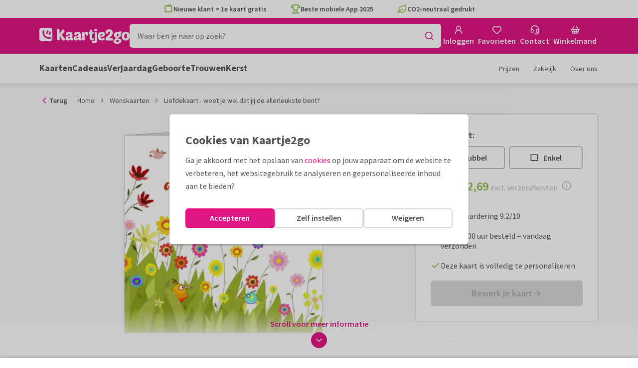

--- FILE ---
content_type: text/html; charset=utf-8
request_url: https://www.kaartje2go.nl/wenskaarten/kaart/liefdekaart-weet-je-wel-dat-jij-de-allerleukste-bent
body_size: 39021
content:
<!DOCTYPE html>
        <html lang="nl">
            <head>
                <script async src="https://cdn.debugbear.com/HE9NRXgiV9ou.js"></script>
                <base data-rh="true" href="https://www.kaartje2go.nl"/>
                <title data-rh="true">Liefdekaart- weet je wel dat jij de | Kaartje2go</title>
                <meta data-rh="true" name="description" content="Stuur je allerliefste deze twee kleurige vogels tussen de bloemen en maak hem of haar gelukkig! Bijpassende binnenkant. | Maak deze kaart bij Kaartje2go"/><meta data-rh="true" property="og:type" content="website"/><meta data-rh="true" property="og:title" content="Liefdekaart- weet je wel dat jij de | Kaartje2go"/><meta data-rh="true" property="og:description" content="Stuur je allerliefste deze twee kleurige vogels tussen de bloemen en maak hem of haar gelukkig! Bijpassende binnenkant. | Maak deze kaart bij Kaartje2go"/><meta data-rh="true" property="og:image" content="https://www.kaartje2go.nl/wenskaarten/liefdekaart-weet-je-wel-dat-jij-de-allerleukste-bent/img/liefdekaart-weet-je-wel-dat-jij-de-allerleukste-bent.jpg"/><meta data-rh="true" property="og:url" content="https://www.kaartje2go.nl/wenskaarten/kaart/liefdekaart-weet-je-wel-dat-jij-de-allerleukste-bent"/> <link data-rh="true" rel="canonical" href="https://www.kaartje2go.nl/wenskaarten/kaart/liefdekaart-weet-je-wel-dat-jij-de-allerleukste-bent"/><link data-rh="true" rel="alternate" href="https://www.kaartje2go.nl/wenskaarten/kaart/liefdekaart-weet-je-wel-dat-jij-de-allerleukste-bent" hreflang="nl-NL"/><link data-rh="true" rel="alternate" href="https://www.kaartje2go.be/wenskaarten/kaart/liefdekaart-weet-je-wel-dat-jij-de-allerleukste-bent" hreflang="nl-BE"/> <script data-rh="true" type="application/ld+json">{"@context":"https://schema.org","@graph":[{"@type":"ImageObject","@id":"https://www.kaartje2go.nl/#logo","inLanguage":"nl-NL","url":"https://assets.kaartje2go.nl/assets/images/logo.3f8d35c14fa6b857.png","contentUrl":"https://assets.kaartje2go.nl/assets/images/logo.3f8d35c14fa6b857.png","caption":"Kaartje2go"},{"@type":"AggregateRating","@id":"https://www.kaartje2go.nl/#rating","ratingValue":9.2,"bestRating":10,"worstRating":1,"ratingCount":25439},{"@type":"BreadcrumbList","@id":"https://www.kaartje2go.nl/wenskaarten/kaart/liefdekaart-weet-je-wel-dat-jij-de-allerleukste-bent#breadcrumb","itemListElement":[{"@type":"ListItem","position":1,"name":"Home","item":"https://www.kaartje2go.nl/"},{"@type":"ListItem","position":2,"name":"Wenskaarten","item":"https://www.kaartje2go.nl/wenskaarten"},{"@type":"ListItem","position":3,"name":"Liefdekaart - weet je wel dat jij de allerleukste bent?","item":"https://www.kaartje2go.nl/wenskaarten/kaart/liefdekaart-weet-je-wel-dat-jij-de-allerleukste-bent"}]},{"@type":"WebSite","@id":"https://www.kaartje2go.nl/#website","name":"Kaartje2go","url":"https://www.kaartje2go.nl","inLanguage":"nl-NL","publisher":{"@id":"https://www.kaartje2go.nl/#organization"}},{"@type":"WebPage","@id":"https://www.kaartje2go.nl/wenskaarten/kaart/liefdekaart-weet-je-wel-dat-jij-de-allerleukste-bent#webpage","name":"Liefdekaart- weet je wel dat jij de | Kaartje2go","description":"Stuur je allerliefste deze twee kleurige vogels tussen de bloemen en maak hem of haar gelukkig! Bijpassende binnenkant. | Maak deze kaart bij Kaartje2go","url":"https://www.kaartje2go.nl/wenskaarten/kaart/liefdekaart-weet-je-wel-dat-jij-de-allerleukste-bent","inLanguage":"nl-NL","isPartOf":{"@id":"https://www.kaartje2go.nl/#website"},"breadcrumb":{"@id":"https://www.kaartje2go.nl/wenskaarten/kaart/liefdekaart-weet-je-wel-dat-jij-de-allerleukste-bent#breadcrumb"}},{"@type":"Product","name":"Liefdekaart - weet je wel dat jij de allerleukste bent?","brand":"Kaartje2go","image":"https://www.kaartje2go.nl/wenskaarten/liefdekaart-weet-je-wel-dat-jij-de-allerleukste-bent/img/liefdekaart-weet-je-wel-dat-jij-de-allerleukste-bent.jpg","description":"Stuur je allerliefste deze twee kleurige vogels tussen de bloemen en maak hem of haar gelukkig! Bijpassende binnenkant.","aggregateRating":{"@id":"https://www.kaartje2go.nl/#rating"}}]}</script>
                <meta charset="utf-8" />
                <meta name="viewport" content="width=device-width, initial-scale=1" />
                <meta data-rh="true" property="og:site_name" content="Kaartje2go"/><meta data-rh="true" name="mobile-web-app-capable" content="yes"/><meta data-rh="true" name="apple-mobile-web-app-capable" content="yes"/><meta data-rh="true" name="apple-mobile-web-app-title" content="Kaartje2go"/><meta data-rh="true" name="apple-mobile-web-app-status-bar-style" content="default"/><meta data-rh="true" name="msapplication-config" content="none"/><meta data-rh="true" name="msapplication-TileImage" content="https://assets.kaartje2go.nl/assets/images/icon-1024x1024.7cda44238136e558.png"/><meta data-rh="true" name="msapplication-TileColor" content="#ffffff"/><meta data-rh="true" name="p:domain_verify" content="4282d70894a327650819efc4cd5e3c4a"/><meta data-rh="true" property="fb:app_id" content="114992018564096"/>
                <link data-rh="true" rel="dns-prefetch" href="https://www.googletagmanager.com"/><link data-rh="true" rel="dns-prefetch" href="https://beacon-v2.helpscout.net"/><link data-rh="true" rel="preconnect" href="https://images.kaartje2go.nl"/><link data-rh="true" rel="preconnect" href="https://assets.kaartje2go.nl"/><link data-rh="true" rel="preload" href="https://assets.kaartje2go.nl/assets/fonts/400normal.cb131ab457e77b95.woff2" as="font" type="font/woff2" crossOrigin="anonymous"/><link data-rh="true" rel="preload" href="https://assets.kaartje2go.nl/assets/fonts/600normal.b01aa9151bd4e3f7.woff2" as="font" type="font/woff2" crossOrigin="anonymous"/><link data-rh="true" rel="preload" href="https://assets.kaartje2go.nl/assets/fonts/700normal.eac8c7579c12aa54.woff2" as="font" type="font/woff2" crossOrigin="anonymous"/><link data-rh="true" href="https://assets.kaartje2go.nl/assets/images/favicon.e79a25a8cb5f0a9e.png" type="image/png" rel="icon"/><link data-rh="true" rel="apple-touch-startup-image" href="https://assets.kaartje2go.nl/assets/images/launch-640x1136.f4c6a6ca833bdccd.png" media="(device-width: 320px) and (device-height: 568px) and (-webkit-device-pixel-ratio: 2) and (orientation: portrait)"/><link data-rh="true" rel="apple-touch-startup-image" href="https://assets.kaartje2go.nl/assets/images/launch-750x1294.29b873cfe7af9068.png" media="(device-width: 375px) and (device-height: 667px) and (-webkit-device-pixel-ratio: 2) and (orientation: portrait)"/><link data-rh="true" rel="apple-touch-startup-image" href="https://assets.kaartje2go.nl/assets/images/launch-1242x2148.1574f8a4b7f0767a.png" media="(device-width: 414px) and (device-height: 736px) and (-webkit-device-pixel-ratio: 3) and (orientation: portrait)"/><link data-rh="true" rel="apple-touch-startup-image" href="https://assets.kaartje2go.nl/assets/images/launch-1125x2436.1779d95dd3c68948.png" media="(device-width: 375px) and (device-height: 812px) and (-webkit-device-pixel-ratio: 3) and (orientation: portrait)"/><link data-rh="true" rel="apple-touch-startup-image" href="https://assets.kaartje2go.nl/assets/images/launch-1536x2048.7be19af095e7bf82.png" media="(min-device-width: 768px) and (max-device-width: 1024px) and (-webkit-min-device-pixel-ratio: 2) and (orientation: portrait)"/><link data-rh="true" rel="apple-touch-startup-image" href="https://assets.kaartje2go.nl/assets/images/launch-1668x2224.6211686eee6a1a00.png" media="(min-device-width: 834px) and (max-device-width: 834px) and (-webkit-min-device-pixel-ratio: 2) and (orientation: portrait)"/><link data-rh="true" rel="apple-touch-startup-image" href="https://assets.kaartje2go.nl/assets/images/launch-2048x2732.fdf26865590055ab.png" media="(min-device-width: 1024px) and (max-device-width: 1024px) and (-webkit-min-device-pixel-ratio: 2) and (orientation: portrait)"/><link data-rh="true" rel="apple-touch-icon" href="https://assets.kaartje2go.nl/assets/images/icon-72x72.256348641cea00a7.png" sizes="72x72"/><link data-rh="true" rel="apple-touch-icon" href="https://assets.kaartje2go.nl/assets/images/icon-96x96.d8fff6b99eefe3eb.png" sizes="96x96"/><link data-rh="true" rel="apple-touch-icon" href="https://assets.kaartje2go.nl/assets/images/icon-128x128.9f04822bd0dcc4d8.png" sizes="128x128"/><link data-rh="true" rel="apple-touch-icon" href="https://assets.kaartje2go.nl/assets/images/icon-144x144.00d51e09b9ba7461.png" sizes="144x144"/><link data-rh="true" rel="apple-touch-icon" href="https://assets.kaartje2go.nl/assets/images/icon-152x152.d111ad5a8a7e9720.png" sizes="152x152"/><link data-rh="true" rel="apple-touch-icon" href="https://assets.kaartje2go.nl/assets/images/icon-192x192.1cfc33330de79be8.png" sizes="192x192"/><link data-rh="true" rel="apple-touch-icon" href="https://assets.kaartje2go.nl/assets/images/icon-384x384.44935a2bb15d25fa.png" sizes="384x384"/><link data-rh="true" rel="apple-touch-icon" href="https://assets.kaartje2go.nl/assets/images/icon-512x512.d102067e6b0658f2.png" sizes="512x512"/><link data-rh="true" rel="prefetch" href="https://assets.kaartje2go.nl/assets/images/card-square-small.ce2c0f694ee55d7f.webp"/><link data-rh="true" rel="prefetch" href="https://assets.kaartje2go.nl/assets/images/card-square-normal.3c80d211b6f95f4f.webp"/><link data-rh="true" rel="prefetch" href="https://assets.kaartje2go.nl/assets/images/card-square-super.88eb891b6691e160.webp"/>
                <link rel="manifest" href="/manifest.webmanifest?v=1606476057" />
                
                <meta name="emotion-insertion-point">
                <style data-emotion="e-css-global 0"></style><style data-emotion="e-css 13dnyg0 1j3v4ei poj6h8 1tdft9p 17em14n tf1ypf szraz poawie jh5qu5 hzq6yk l78iy1 1f4uh42 1rvms0k 1w3js3v is8lfo 7up8sm gbj8l3 wt1a5b 1ulvh9n 1vfknm2 2f6m96 1lx0jxm 10zzlpl 1xxaop 1kg4chx 1hjcfgw bbyo5z">.e-css-13dnyg0{-webkit-appearance:none;-moz-appearance:none;-ms-appearance:none;appearance:none;height:3rem;font-size:1rem;line-height:1;position:relative;display:-webkit-inline-box;display:-webkit-inline-flex;display:-ms-inline-flexbox;display:inline-flex;gap:0.5rem;background-color:#ffffff;border:none;color:#555555;font-weight:600;-webkit-box-pack:center;-ms-flex-pack:center;-webkit-justify-content:center;justify-content:center;-webkit-align-items:center;-webkit-box-align:center;-ms-flex-align:center;align-items:center;text-align:center;-webkit-text-decoration:none;text-decoration:none;cursor:not-allowed;box-sizing:border-box;border-radius:0;-webkit-transition:background-color 100ms linear;transition:background-color 100ms linear;padding:0 24px;}.e-css-13dnyg0 svg{-webkit-flex-shrink:0;-ms-flex-negative:0;flex-shrink:0;}.e-css-13dnyg0 svg:not([class*="size-"])]{height:1.25rem;width:1.25rem;}.e-css-13dnyg0.button--icon-only{padding:0;width:3rem;-webkit-box-pack:center;-ms-flex-pack:center;-webkit-justify-content:center;justify-content:center;}.e-css-13dnyg0.button--icon-only svg{position:initial;margin:0;}.e-css-13dnyg0.button--icon-only.button--round{border-radius:50%;}.e-css-1j3v4ei{list-style-position:inside;text-align:left;list-style-type:none;margin:0;padding:0;margin:0;display:-webkit-box;display:-webkit-flex;display:-ms-flexbox;display:flex;-webkit-flex-direction:column;-ms-flex-direction:column;flex-direction:column;list-style:none;}.e-css-1j3v4ei svg{-webkit-flex-shrink:0;-ms-flex-negative:0;flex-shrink:0;}.e-css-1j3v4ei.list--centered{-webkit-box-pack:space-around;-ms-flex-pack:space-around;-webkit-justify-content:space-around;justify-content:space-around;}.e-css-1j3v4ei.list--inline{-webkit-flex-direction:row;-ms-flex-direction:row;flex-direction:row;-webkit-align-items:center;-webkit-box-align:center;-ms-flex-align:center;align-items:center;}.e-css-1j3v4ei.list--usp svg{color:#87be3c;}.e-css-1j3v4ei.list--usp a{color:#555555;}.e-css-1j3v4ei.list--icon{text-align:left;width:100%;}.e-css-1j3v4ei.list--disk{list-style:disc inside;}.e-css-1j3v4ei.list--no-marker{text-indent:0;padding:0;}.e-css-1j3v4ei.list--usp-animate-all{position:relative;padding:0;width:100%;height:40px;overflow:hidden;}.e-css-1j3v4ei.list--usp-animate-all .list__item{position:absolute;-webkit-box-pack:center;-ms-flex-pack:center;-webkit-justify-content:center;justify-content:center;width:100%;height:40px;text-align:center;-webkit-align-items:center;-webkit-box-align:center;-ms-flex-align:center;align-items:center;margin:0;}.e-css-1j3v4ei.list--usp-animate-all.list--of-two li:nth-of-type(1){-webkit-animation:cycleOneHalf 8s linear infinite;animation:cycleOneHalf 8s linear infinite;}.e-css-1j3v4ei.list--usp-animate-all.list--of-two li:nth-of-type(2){-webkit-animation:cycleTwoHalf 8s linear infinite;animation:cycleTwoHalf 8s linear infinite;}.e-css-1j3v4ei.list--usp-animate-all.list--of-three li:nth-of-type(1){-webkit-animation:cycleOneThird 12s linear infinite;animation:cycleOneThird 12s linear infinite;}.e-css-1j3v4ei.list--usp-animate-all.list--of-three li:nth-of-type(2){-webkit-animation:cycleTwoThird 12s linear infinite;animation:cycleTwoThird 12s linear infinite;}.e-css-1j3v4ei.list--usp-animate-all.list--of-three li:nth-of-type(3){-webkit-animation:cycleThreeThird 12s linear infinite;animation:cycleThreeThird 12s linear infinite;}.e-css-1j3v4ei.list--usp-animate-all.list--of-three li:nth-of-type(n+4){display:none;}.e-css-1j3v4ei.list--usp-animate-all.list--of-two:hover .list--of-two li,.e-css-1j3v4ei.list--usp-animate-all.list--of-three:hover li{-webkit-animation-play-state:paused;animation-play-state:paused;}@media screen and (max-width: 991px){.e-css-1j3v4ei.list--usp-animated{position:relative;padding:0;width:100%;height:40px;overflow:hidden;}.e-css-1j3v4ei.list--usp-animated .list__item{position:absolute;-webkit-box-pack:center;-ms-flex-pack:center;-webkit-justify-content:center;justify-content:center;width:100%;height:40px;text-align:center;-webkit-align-items:center;-webkit-box-align:center;-ms-flex-align:center;align-items:center;margin:0;}.e-css-1j3v4ei.list--usp-animated.list--of-two li:nth-of-type(1){-webkit-animation:cycleOneHalf 8s linear infinite;animation:cycleOneHalf 8s linear infinite;}.e-css-1j3v4ei.list--usp-animated.list--of-two li:nth-of-type(2){-webkit-animation:cycleTwoHalf 8s linear infinite;animation:cycleTwoHalf 8s linear infinite;}.e-css-1j3v4ei.list--usp-animated.list--of-three li:nth-of-type(1){-webkit-animation:cycleOneThird 12s linear infinite;animation:cycleOneThird 12s linear infinite;}.e-css-1j3v4ei.list--usp-animated.list--of-three li:nth-of-type(2){-webkit-animation:cycleTwoThird 12s linear infinite;animation:cycleTwoThird 12s linear infinite;}.e-css-1j3v4ei.list--usp-animated.list--of-three li:nth-of-type(3){-webkit-animation:cycleThreeThird 12s linear infinite;animation:cycleThreeThird 12s linear infinite;}.e-css-1j3v4ei.list--usp-animated.list--of-three li:nth-of-type(n+4){display:none;}.e-css-1j3v4ei.list--usp-animated.list--of-two:hover .list--of-two li,.e-css-1j3v4ei.list--usp-animated.list--of-three:hover li{-webkit-animation-play-state:paused;animation-play-state:paused;}}@-webkit-keyframes cycleOneHalf{95%{-webkit-transform:translateY(40px);-moz-transform:translateY(40px);-ms-transform:translateY(40px);transform:translateY(40px);opacity:0;}0%,40%,100%{-webkit-transform:translateY(0);-moz-transform:translateY(0);-ms-transform:translateY(0);transform:translateY(0);opacity:1;}45%{-webkit-transform:translateY(-40px);-moz-transform:translateY(-40px);-ms-transform:translateY(-40px);transform:translateY(-40px);opacity:0;}}@keyframes cycleOneHalf{95%{-webkit-transform:translateY(40px);-moz-transform:translateY(40px);-ms-transform:translateY(40px);transform:translateY(40px);opacity:0;}0%,40%,100%{-webkit-transform:translateY(0);-moz-transform:translateY(0);-ms-transform:translateY(0);transform:translateY(0);opacity:1;}45%{-webkit-transform:translateY(-40px);-moz-transform:translateY(-40px);-ms-transform:translateY(-40px);transform:translateY(-40px);opacity:0;}}@-webkit-keyframes cycleTwoHalf{0%,45%{-webkit-transform:translateY(40px);-moz-transform:translateY(40px);-ms-transform:translateY(40px);transform:translateY(40px);opacity:0;}50%,90%{-webkit-transform:translateY(0);-moz-transform:translateY(0);-ms-transform:translateY(0);transform:translateY(0);opacity:1;}95%,100%{-webkit-transform:translateY(-40px);-moz-transform:translateY(-40px);-ms-transform:translateY(-40px);transform:translateY(-40px);opacity:0;}}@keyframes cycleTwoHalf{0%,45%{-webkit-transform:translateY(40px);-moz-transform:translateY(40px);-ms-transform:translateY(40px);transform:translateY(40px);opacity:0;}50%,90%{-webkit-transform:translateY(0);-moz-transform:translateY(0);-ms-transform:translateY(0);transform:translateY(0);opacity:1;}95%,100%{-webkit-transform:translateY(-40px);-moz-transform:translateY(-40px);-ms-transform:translateY(-40px);transform:translateY(-40px);opacity:0;}}@-webkit-keyframes cycleOneThird{97%{-webkit-transform:translateY(40px);-moz-transform:translateY(40px);-ms-transform:translateY(40px);transform:translateY(40px);opacity:0;}0%,27%,100%{-webkit-transform:translateY(0);-moz-transform:translateY(0);-ms-transform:translateY(0);transform:translateY(0);opacity:1;}30%{-webkit-transform:translateY(-40px);-moz-transform:translateY(-40px);-ms-transform:translateY(-40px);transform:translateY(-40px);opacity:0;}}@keyframes cycleOneThird{97%{-webkit-transform:translateY(40px);-moz-transform:translateY(40px);-ms-transform:translateY(40px);transform:translateY(40px);opacity:0;}0%,27%,100%{-webkit-transform:translateY(0);-moz-transform:translateY(0);-ms-transform:translateY(0);transform:translateY(0);opacity:1;}30%{-webkit-transform:translateY(-40px);-moz-transform:translateY(-40px);-ms-transform:translateY(-40px);transform:translateY(-40px);opacity:0;}}@-webkit-keyframes cycleTwoThird{0%,30%{-webkit-transform:translateY(40px);-moz-transform:translateY(40px);-ms-transform:translateY(40px);transform:translateY(40px);opacity:0;}33%,60%{-webkit-transform:translateY(0);-moz-transform:translateY(0);-ms-transform:translateY(0);transform:translateY(0);opacity:1;}63%,100%{-webkit-transform:translateY(-40px);-moz-transform:translateY(-40px);-ms-transform:translateY(-40px);transform:translateY(-40px);opacity:0;}}@keyframes cycleTwoThird{0%,30%{-webkit-transform:translateY(40px);-moz-transform:translateY(40px);-ms-transform:translateY(40px);transform:translateY(40px);opacity:0;}33%,60%{-webkit-transform:translateY(0);-moz-transform:translateY(0);-ms-transform:translateY(0);transform:translateY(0);opacity:1;}63%,100%{-webkit-transform:translateY(-40px);-moz-transform:translateY(-40px);-ms-transform:translateY(-40px);transform:translateY(-40px);opacity:0;}}@-webkit-keyframes cycleThreeThird{0%,63%{-webkit-transform:translateY(40px);-moz-transform:translateY(40px);-ms-transform:translateY(40px);transform:translateY(40px);opacity:0;}66%,94%{-webkit-transform:translateY(0);-moz-transform:translateY(0);-ms-transform:translateY(0);transform:translateY(0);opacity:1;}97%,100%{-webkit-transform:translateY(-40px);-moz-transform:translateY(-40px);-ms-transform:translateY(-40px);transform:translateY(-40px);opacity:0;}}@keyframes cycleThreeThird{0%,63%{-webkit-transform:translateY(40px);-moz-transform:translateY(40px);-ms-transform:translateY(40px);transform:translateY(40px);opacity:0;}66%,94%{-webkit-transform:translateY(0);-moz-transform:translateY(0);-ms-transform:translateY(0);transform:translateY(0);opacity:1;}97%,100%{-webkit-transform:translateY(-40px);-moz-transform:translateY(-40px);-ms-transform:translateY(-40px);transform:translateY(-40px);opacity:0;}}.e-css-poj6h8{position:relative;margin:.25rem 0 1rem;line-height:1.25;display:-webkit-box;display:-webkit-flex;display:-ms-flexbox;display:flex;gap:.5rem;}.e-css-poj6h8>a{color:#555555;}.e-css-poj6h8>a:hover,.e-css-poj6h8>a:focus{color:#e11586;}.e-css-poj6h8.list__item--links>a{color:#00b8ff;font-weight:600;}.e-css-poj6h8.list__item--tight{margin-bottom:0;}.e-css-poj6h8.list__item--disk{display:-webkit-box;display:-webkit-list-item;display:-ms-list-itembox;display:list-item;}.e-css-poj6h8.list__item--centered{-webkit-box-pack:center;-ms-flex-pack:center;-webkit-justify-content:center;justify-content:center;}.e-css-poj6h8.list__item--inline{text-align:left;margin:.25rem .625rem;}.e-css-poj6h8:not(.list__item--inline):last-child{margin-bottom:0;}.e-css-1tdft9p{position:relative;width:100%;height:48px;isolation:isolate;}.e-css-1tdft9p.is--opened{z-index:99;}.e-css-17em14n{box-sizing:border-box;width:100%;height:48px;padding-left:16px;background:#ffffff;border:none;font-size:1rem;color:#555555;position:relative;z-index:1;border-radius:6px;outline:none;}.e-css-tf1ypf{display:-webkit-box;display:-webkit-flex;display:-ms-flexbox;display:flex;-webkit-box-pack:center;-ms-flex-pack:center;-webkit-justify-content:center;justify-content:center;-webkit-align-items:center;-webkit-box-align:center;-ms-flex-align:center;align-items:center;position:absolute;cursor:pointer;top:2px;right:2px;padding:0;color:#e11586;height:44px;width:44px;background:transparent;border:none;z-index:1;border-radius:4px;}.e-css-tf1ypf:hover,.e-css-tf1ypf:focus{background:#f3f3f3;}.e-css-szraz{box-sizing:border-box;width:100%;height:48px;padding-left:16px;background:#ffffff;border:2px solid #d8d8d8;font-size:1rem;color:#555555;position:relative;z-index:1;border-radius:6px;outline:none;}.e-css-poawie{display:block;}.e-css-poawie img{border:0;display:block;}.e-css-jh5qu5{-webkit-appearance:none;-moz-appearance:none;-ms-appearance:none;appearance:none;height:3rem;font-size:1rem;line-height:1;position:relative;display:-webkit-inline-box;display:-webkit-inline-flex;display:-ms-inline-flexbox;display:inline-flex;gap:0.5rem;background-color:#ffffff;border:none;color:#555555;font-weight:600;-webkit-box-pack:center;-ms-flex-pack:center;-webkit-justify-content:center;justify-content:center;-webkit-align-items:center;-webkit-box-align:center;-ms-flex-align:center;align-items:center;text-align:center;-webkit-text-decoration:none;text-decoration:none;cursor:pointer;box-sizing:border-box;border-radius:0;-webkit-transition:background-color 100ms linear;transition:background-color 100ms linear;padding:0 24px;color:#ffffff;background-color:#e11586;border:2px solid transparent;border-radius:6px;font-weight:600;}.e-css-jh5qu5 svg{-webkit-flex-shrink:0;-ms-flex-negative:0;flex-shrink:0;}.e-css-jh5qu5 svg:not([class*="size-"])]{height:1.25rem;width:1.25rem;}.e-css-jh5qu5.button--icon-only{padding:0;width:3rem;-webkit-box-pack:center;-ms-flex-pack:center;-webkit-justify-content:center;justify-content:center;}.e-css-jh5qu5.button--icon-only svg{position:initial;margin:0;}.e-css-jh5qu5.button--icon-only.button--round{border-radius:50%;}.e-css-jh5qu5 svg{color:#ffffff;}.e-css-jh5qu5:hover,.e-css-jh5qu5:focus{-webkit-backface-visibility:hidden;backface-visibility:hidden;background-color:#c51977;-webkit-text-decoration:none;text-decoration:none;}.e-css-jh5qu5:active{box-shadow:none;background-color:#a81c69;-webkit-backface-visibility:hidden;backface-visibility:hidden;-webkit-text-decoration:none;text-decoration:none;}.e-css-hzq6yk{-webkit-appearance:none;-moz-appearance:none;-ms-appearance:none;appearance:none;height:2rem;font-size:.875rem;line-height:1;position:relative;display:-webkit-inline-box;display:-webkit-inline-flex;display:-ms-inline-flexbox;display:inline-flex;gap:0.5rem;background-color:#ffffff;border:none;color:#555555;font-weight:600;-webkit-box-pack:center;-ms-flex-pack:center;-webkit-justify-content:center;justify-content:center;-webkit-align-items:center;-webkit-box-align:center;-ms-flex-align:center;align-items:center;text-align:center;-webkit-text-decoration:none;text-decoration:none;cursor:pointer;box-sizing:border-box;border-radius:0;-webkit-transition:background-color 100ms linear;transition:background-color 100ms linear;padding:0 12px;color:#555555;background-color:transparent;border:2px solid transparent;border-radius:6px;}.e-css-hzq6yk svg{-webkit-flex-shrink:0;-ms-flex-negative:0;flex-shrink:0;}.e-css-hzq6yk svg:not([class*="size-"])]{height:1.25rem;width:1.25rem;}.e-css-hzq6yk.button--icon-only{padding:0;width:2rem;-webkit-box-pack:center;-ms-flex-pack:center;-webkit-justify-content:center;justify-content:center;}.e-css-hzq6yk.button--icon-only svg{position:initial;margin:0;}.e-css-hzq6yk.button--icon-only.button--round{border-radius:50%;}.e-css-hzq6yk svg{color:#e11586;}.e-css-hzq6yk:hover,.e-css-hzq6yk:focus{background-color:#fdeff8;-webkit-backface-visibility:hidden;backface-visibility:hidden;-webkit-text-decoration:none;text-decoration:none;}.e-css-hzq6yk:active{background-color:#f8d1ea;-webkit-transform:none;-moz-transform:none;-ms-transform:none;transform:none;-webkit-backface-visibility:hidden;backface-visibility:hidden;-webkit-text-decoration:none;text-decoration:none;}.e-css-l78iy1{position:relative;display:-webkit-inline-box;display:-webkit-inline-flex;display:-ms-inline-flexbox;display:inline-flex;gap:0.5rem;-webkit-align-items:center;-webkit-box-align:center;-ms-flex-align:center;align-items:center;color:#bfbfbf;font-weight:600;background-color:transparent;-webkit-text-decoration:none;text-decoration:none;cursor:not-allowed;box-sizing:border-box;border:none;padding:0;}.e-css-l78iy1 svg{color:#bfbfbf;}.e-css-l78iy1 svg:not([class*="size-"])]{height:1rem;width:1rem;}.e-css-l78iy1 svg:not([class*="size-"])].icon--small{height:.75rem;width:.75rem;}.e-css-l78iy1 svg:not([class*="size-"])].icon--large{height:1.5rem;width:1.5rem;}.e-css-1f4uh42{position:relative;display:-webkit-inline-box;display:-webkit-inline-flex;display:-ms-inline-flexbox;display:inline-flex;gap:0.5rem;-webkit-align-items:center;-webkit-box-align:center;-ms-flex-align:center;align-items:center;color:#555555;font-weight:600;background-color:transparent;-webkit-text-decoration:none;text-decoration:none;cursor:pointer;box-sizing:border-box;border:none;padding:0;}.e-css-1f4uh42 svg{color:#555555;}.e-css-1f4uh42 svg:not([class*="size-"])]{height:1rem;width:1rem;}.e-css-1f4uh42 svg:not([class*="size-"])].icon--small{height:.75rem;width:.75rem;}.e-css-1f4uh42 svg:not([class*="size-"])].icon--large{height:1.5rem;width:1.5rem;}.e-css-1f4uh42:hover,.e-css-1f4uh42:focus{-webkit-text-decoration:underline;text-decoration:underline;-webkit-backface-visibility:hidden;backface-visibility:hidden;}.e-css-1f4uh42:active{-webkit-transform:none;-moz-transform:none;-ms-transform:none;transform:none;-webkit-text-decoration:underline;text-decoration:underline;-webkit-backface-visibility:hidden;backface-visibility:hidden;}.e-css-1rvms0k{-webkit-appearance:none;-moz-appearance:none;-ms-appearance:none;appearance:none;height:2rem;font-size:.875rem;line-height:1;position:relative;display:-webkit-inline-box;display:-webkit-inline-flex;display:-ms-inline-flexbox;display:inline-flex;gap:0.5rem;background-color:#ffffff;border:none;color:#555555;font-weight:600;-webkit-box-pack:center;-ms-flex-pack:center;-webkit-justify-content:center;justify-content:center;-webkit-align-items:center;-webkit-box-align:center;-ms-flex-align:center;align-items:center;text-align:center;-webkit-text-decoration:none;text-decoration:none;cursor:not-allowed;box-sizing:border-box;border-radius:0;-webkit-transition:background-color 100ms linear;transition:background-color 100ms linear;padding:0 12px;color:#aaaaaa;background-color:#d8d8d8;border:2px solid transparent;border-radius:6px;font-weight:600;}.e-css-1rvms0k svg{-webkit-flex-shrink:0;-ms-flex-negative:0;flex-shrink:0;}.e-css-1rvms0k svg:not([class*="size-"])]{height:1.25rem;width:1.25rem;}.e-css-1rvms0k.button--icon-only{padding:0;width:2rem;-webkit-box-pack:center;-ms-flex-pack:center;-webkit-justify-content:center;justify-content:center;}.e-css-1rvms0k.button--icon-only svg{position:initial;margin:0;}.e-css-1rvms0k.button--icon-only.button--round{border-radius:50%;}.e-css-1rvms0k svg{color:#aaaaaa;}.e-css-1w3js3v{display:none;white-space:nowrap;overflow:hidden;font-size:.875rem;color:#737373;line-height:1.25;}.e-css-1w3js3v svg{display:block;width:1em;height:1em;}.e-css-1w3js3v .breadcrumbs__item{-webkit-align-items:center;-webkit-box-align:center;-ms-flex-align:center;align-items:center;display:-webkit-inline-box;display:-webkit-inline-flex;display:-ms-inline-flexbox;display:inline-flex;-webkit-flex-direction:row;-ms-flex-direction:row;flex-direction:row;-webkit-box-flex-wrap:nowrap;-webkit-flex-wrap:nowrap;-ms-flex-wrap:nowrap;flex-wrap:nowrap;}.e-css-1w3js3v .breadcrumbs__separator{display:inline-block;margin-left:.5rem;margin-right:.5rem;min-width:8px;}.e-css-1w3js3v .breadcrumbs__separator svg{color:#737373;}.e-css-1w3js3v .breadcrumbs__link{color:#737373;-webkit-text-decoration:none;text-decoration:none;background-color:initial;white-space:nowrap;}.e-css-1w3js3v .breadcrumbs__link:hover,.e-css-1w3js3v .breadcrumbs__link:focus{-webkit-text-decoration:underline;text-decoration:underline;}.e-css-1w3js3v .breadcrumbs__text{display:inline-block;white-space:nowrap;}@media screen and (min-width: 768px){.e-css-1w3js3v{display:-webkit-box;display:-webkit-flex;display:-ms-flexbox;display:flex;}}.e-css-is8lfo{-webkit-align-items:center;-webkit-box-align:center;-ms-flex-align:center;align-items:center;color:#737373;-webkit-box-pack:start;-ms-flex-pack:start;-webkit-justify-content:flex-start;justify-content:flex-start;font-size:.875rem;-webkit-text-decoration:none;text-decoration:none;display:-webkit-box;display:-webkit-flex;display:-ms-flexbox;display:flex;}.e-css-is8lfo>span{white-space:nowrap;overflow:hidden;text-overflow:ellipsis;}.e-css-is8lfo svg{display:block;width:1em;height:1em;}.e-css-is8lfo .breadcrumb-mobile__icon{display:-webkit-inline-box;display:-webkit-inline-flex;display:-ms-inline-flexbox;display:inline-flex;margin-right:5px;}.e-css-is8lfo .breadcrumb-mobile__icon svg{color:#e11586;}.e-css-is8lfo:focus{-webkit-text-decoration:underline;text-decoration:underline;}@media screen and (min-width: 768px){.e-css-is8lfo{display:none;}}.e-css-7up8sm{position:relative;display:-webkit-box;display:-webkit-flex;display:-ms-flexbox;display:flex;-webkit-flex-direction:column;-ms-flex-direction:column;flex-direction:column;width:100%;overflow:hidden;background-color:#ffffff;-webkit-text-decoration:none;text-decoration:none;}.e-css-7up8sm.has--border{border:2px solid #d8d8d8;}.e-css-7up8sm.is--rounded{border-radius:6px;}.e-css-7up8sm.is--rounded-small{border-radius:4px;}.e-css-7up8sm.is--rounded-large{border-radius:8px;}.e-css-7up8sm.box--orange.has--border{border-color:#ff9b00;}.e-css-7up8sm.box--orange.is--colored{background-color:#fff4e4;}.e-css-7up8sm.box--blue.has--border{border-color:#00b8ff;}.e-css-7up8sm.box--blue.is--colored{background-color:#e6f8fd;}.e-css-7up8sm.box--green.has--border{border-color:#87be3c;}.e-css-7up8sm.box--green.is--colored{background-color:#f6faf0;}.e-css-7up8sm.box--magenta.has--border{border-color:#e11586;}.e-css-7up8sm.box--magenta.is--colored{background-color:#fdeff8;}.e-css-7up8sm.box--grey.has--border{border-color:#f3f3f3;}.e-css-7up8sm.box--grey.is--colored{background-color:#f3f3f3;}.e-css-7up8sm.is--horizontal{-webkit-flex-direction:row;-ms-flex-direction:row;flex-direction:row;}.e-css-7up8sm.is--overflow-visible{overflow:visible;}.e-css-gbj8l3{width:100%;padding:20px;}.e-css-gbj8l3.box__content--stretch{-webkit-flex:2;-ms-flex:2;flex:2;}@media screen and (min-width: 768px){.e-css-gbj8l3{padding:30px;}}@media screen and (min-width: 992px){.e-css-gbj8l3{padding:20px;}}@media screen and (min-width: 1200px){.e-css-gbj8l3{padding:30px;}}.e-css-wt1a5b{-webkit-appearance:none;-moz-appearance:none;-ms-appearance:none;appearance:none;height:52px;font-size:1.125rem;line-height:1;position:relative;display:-webkit-inline-box;display:-webkit-inline-flex;display:-ms-inline-flexbox;display:inline-flex;gap:0.5rem;background-color:#ffffff;border:none;color:#555555;font-weight:600;-webkit-box-pack:center;-ms-flex-pack:center;-webkit-justify-content:center;justify-content:center;-webkit-align-items:center;-webkit-box-align:center;-ms-flex-align:center;align-items:center;text-align:center;-webkit-text-decoration:none;text-decoration:none;width:100%;cursor:not-allowed;box-sizing:border-box;border-radius:0;-webkit-transition:background-color 100ms linear;transition:background-color 100ms linear;padding:0 24px;color:#aaaaaa;background-color:#d8d8d8;border:2px solid transparent;border-radius:6px;font-weight:600;}.e-css-wt1a5b svg{-webkit-flex-shrink:0;-ms-flex-negative:0;flex-shrink:0;}.e-css-wt1a5b svg:not([class*="size-"])]{height:1.25rem;width:1.25rem;}.e-css-wt1a5b.button--icon-only{padding:0;width:52px;-webkit-box-pack:center;-ms-flex-pack:center;-webkit-justify-content:center;justify-content:center;}.e-css-wt1a5b.button--icon-only svg{position:initial;margin:0;}.e-css-wt1a5b.button--icon-only.button--round{border-radius:50%;}.e-css-wt1a5b svg{color:#aaaaaa;}.e-css-1ulvh9n{position:relative;display:-webkit-inline-box;display:-webkit-inline-flex;display:-ms-inline-flexbox;display:inline-flex;gap:0.5rem;-webkit-align-items:center;-webkit-box-align:center;-ms-flex-align:center;align-items:center;color:#bfbfbf;font-weight:600;background-color:transparent;-webkit-text-decoration:underline;text-decoration:underline;cursor:not-allowed;box-sizing:border-box;border:none;padding:0;}.e-css-1ulvh9n svg{color:#bfbfbf;}.e-css-1ulvh9n svg:not([class*="size-"])]{height:1rem;width:1rem;}.e-css-1ulvh9n svg:not([class*="size-"])].icon--small{height:.75rem;width:.75rem;}.e-css-1ulvh9n svg:not([class*="size-"])].icon--large{height:1.5rem;width:1.5rem;}.e-css-1vfknm2{-webkit-appearance:none;-moz-appearance:none;-ms-appearance:none;appearance:none;height:3rem;font-size:1rem;line-height:1;position:relative;display:-webkit-inline-box;display:-webkit-inline-flex;display:-ms-inline-flexbox;display:inline-flex;gap:0.5rem;background-color:#ffffff;border:none;color:#555555;font-weight:600;-webkit-box-pack:center;-ms-flex-pack:center;-webkit-justify-content:center;justify-content:center;-webkit-align-items:center;-webkit-box-align:center;-ms-flex-align:center;align-items:center;text-align:center;-webkit-text-decoration:none;text-decoration:none;width:100%;cursor:not-allowed;box-sizing:border-box;border-radius:0;-webkit-transition:background-color 100ms linear;transition:background-color 100ms linear;padding:0 24px;color:#bfbfbf;background-color:#ffffff;border:2px solid transparent;border-radius:6px;}.e-css-1vfknm2 svg{-webkit-flex-shrink:0;-ms-flex-negative:0;flex-shrink:0;}.e-css-1vfknm2 svg:not([class*="size-"])]{height:1.25rem;width:1.25rem;}.e-css-1vfknm2.button--icon-only{padding:0;width:3rem;-webkit-box-pack:center;-ms-flex-pack:center;-webkit-justify-content:center;justify-content:center;}.e-css-1vfknm2.button--icon-only svg{position:initial;margin:0;}.e-css-1vfknm2.button--icon-only.button--round{border-radius:50%;}.e-css-1vfknm2 svg{color:#bfbfbf;}.e-css-2f6m96{display:-webkit-inline-box;display:-webkit-inline-flex;display:-ms-inline-flexbox;display:inline-flex;-webkit-box-pack:start;-ms-flex-pack:start;-webkit-justify-content:flex-start;justify-content:flex-start;-webkit-align-items:center;-webkit-box-align:center;-ms-flex-align:center;align-items:center;gap:.5rem;padding:0 24px;font-size:.875rem;font-weight:600;line-height:1.5;border:2px solid #d8d8d8;border-radius:50px;height:38px;background-color:#ffffff;color:#555555;cursor:pointer;}.e-css-2f6m96 svg{height:1rem;width:1rem;}.e-css-2f6m96,.e-css-2f6m96:hover,.e-css-2f6m96:focus,.e-css-2f6m96:active{-webkit-text-decoration:none;text-decoration:none;}.e-css-2f6m96 >.pill__close{display:-webkit-box;display:-webkit-flex;display:-ms-flexbox;display:flex;-webkit-box-pack:center;-ms-flex-pack:center;-webkit-justify-content:center;justify-content:center;-webkit-align-items:center;-webkit-box-align:center;-ms-flex-align:center;align-items:center;background-color:#ffffff;border:2px solid #d8d8d8;border-radius:50%;}.e-css-2f6m96 >.pill__close >svg{color:#555555;}.e-css-2f6m96.is--grey{background-color:#f3f3f3;border-color:#f3f3f3;font-size:1rem;font-weight:normal;height:48px;padding:0 16px;}.e-css-2f6m96.is--grey:hover,.e-css-2f6m96.is--grey:focus{background-color:#eaeaea;border-color:#eaeaea;}.e-css-2f6m96.is--grey:active{background-color:#d8d8d8;border-color:#d8d8d8;}.e-css-2f6m96.is--grey >.pill__close{background-color:transparent;border:none;}.e-css-2f6m96.is--grey >.pill__close >svg{color:#bfbfbf;}.e-css-2f6m96.has--icon-left>svg:first-of-type{color:#e11586;}.e-css-2f6m96.has--icon-right>svg:last-child{color:#bfbfbf;}.e-css-2f6m96.has--image{height:48px;padding-left:2px;}.e-css-2f6m96.has--image img{width:40px;height:40px;margin-right:.5rem;border-radius:50%;}.e-css-2f6m96.is--spread{width:100%;}.e-css-2f6m96.is--small{padding:0 16px;height:30px;border-radius:30px;}.e-css-2f6m96.is--small.has--image{padding-left:2px;height:38px;}.e-css-2f6m96.is--small.has--image >picture img{width:30px;height:30px;}.e-css-2f6m96:hover,.e-css-2f6m96:focus{background-color:#f3f3f3;}.e-css-2f6m96:active{background-color:#eaeaea;}.e-css-2f6m96.is--disabled{cursor:not-allowed;opacity:0.5;background-color:#eaeaea;}.e-css-2f6m96.is--disabled:hover,.e-css-2f6m96.is--disabled:focus{background-color:#eaeaea;}.e-css-2f6m96.is--disabled.has--icon-left>svg{color:#555555;}.e-css-2f6m96.is--active{border-color:#e11586;color:#e11586;}.e-css-2f6m96.is--active:hover,.e-css-2f6m96.is--active:focus{background-color:#fdeff8;}.e-css-2f6m96.is--active:active{background-color:#f8d1ea;}.e-css-2f6m96.is--active.has--icon-right>svg:last-child{color:#e11586;}.e-css-1lx0jxm{border-bottom:1px solid #d8d8d8;}.e-css-1lx0jxm .accordion__chevron{-webkit-flex-shrink:0;-ms-flex-negative:0;flex-shrink:0;-webkit-transition:-webkit-transform 300ms;transition:transform 300ms;color:#e11586;}.e-css-1lx0jxm.accordion--closed .accordion__content{height:0;}.e-css-1lx0jxm.accordion--closed .accordion__chevron{-webkit-transform:rotate(-180deg);-moz-transform:rotate(-180deg);-ms-transform:rotate(-180deg);transform:rotate(-180deg);}.e-css-1lx0jxm.accordion--animated .accordion__content{-webkit-transition:height 300ms cubic-bezier(.4, 0, .2, 1);transition:height 300ms cubic-bezier(.4, 0, .2, 1);}.e-css-1lx0jxm.accordion--hidden .accordion__content{visibility:hidden;}.e-css-10zzlpl{display:-webkit-box;display:-webkit-flex;display:-ms-flexbox;display:flex;width:100%;padding:15px;border:0;-webkit-align-items:center;-webkit-box-align:center;-ms-flex-align:center;align-items:center;-webkit-box-pack:justify;-webkit-justify-content:space-between;justify-content:space-between;background-color:transparent;color:#555555;cursor:pointer;text-align:left;}.e-css-1xxaop{display:-webkit-box;display:-webkit-flex;display:-ms-flexbox;display:flex;-webkit-flex-direction:column;-ms-flex-direction:column;flex-direction:column;height:auto;overflow:hidden;text-align:left;}.e-css-1xxaop p:last-child{margin-bottom:0;}.e-css-1xxaop[hidden]{visibility:hidden;}.e-css-1kg4chx{padding:0 15px 30px;}.e-css-1hjcfgw{-webkit-appearance:none;-moz-appearance:none;-ms-appearance:none;appearance:none;height:3rem;font-size:1rem;line-height:1;position:relative;display:-webkit-inline-box;display:-webkit-inline-flex;display:-ms-inline-flexbox;display:inline-flex;gap:0.5rem;background-color:#ffffff;border:none;color:#555555;font-weight:600;-webkit-box-pack:center;-ms-flex-pack:center;-webkit-justify-content:center;justify-content:center;-webkit-align-items:center;-webkit-box-align:center;-ms-flex-align:center;align-items:center;text-align:center;-webkit-text-decoration:none;text-decoration:none;cursor:not-allowed;box-sizing:border-box;border-radius:0;-webkit-transition:background-color 100ms linear;transition:background-color 100ms linear;padding:0 24px;color:#bfbfbf;background-color:#ffffff;border:2px solid transparent;border-radius:6px;}.e-css-1hjcfgw svg{-webkit-flex-shrink:0;-ms-flex-negative:0;flex-shrink:0;}.e-css-1hjcfgw svg:not([class*="size-"])]{height:1.25rem;width:1.25rem;}.e-css-1hjcfgw.button--icon-only{padding:0;width:3rem;-webkit-box-pack:center;-ms-flex-pack:center;-webkit-justify-content:center;justify-content:center;}.e-css-1hjcfgw.button--icon-only svg{position:initial;margin:0;}.e-css-1hjcfgw.button--icon-only.button--round{border-radius:50%;}.e-css-1hjcfgw svg{color:#bfbfbf;}.e-css-bbyo5z{-webkit-appearance:none;-moz-appearance:none;-ms-appearance:none;appearance:none;height:3rem;font-size:1rem;line-height:1;position:relative;display:-webkit-inline-box;display:-webkit-inline-flex;display:-ms-inline-flexbox;display:inline-flex;gap:0.5rem;background-color:#ffffff;border:none;color:#555555;font-weight:600;-webkit-box-pack:center;-ms-flex-pack:center;-webkit-justify-content:center;justify-content:center;-webkit-align-items:center;-webkit-box-align:center;-ms-flex-align:center;align-items:center;text-align:center;-webkit-text-decoration:none;text-decoration:none;cursor:not-allowed;box-sizing:border-box;border-radius:0;-webkit-transition:background-color 100ms linear;transition:background-color 100ms linear;padding:0 24px;color:#aaaaaa;background-color:#d8d8d8;border:2px solid transparent;border-radius:6px;font-weight:600;}.e-css-bbyo5z svg{-webkit-flex-shrink:0;-ms-flex-negative:0;flex-shrink:0;}.e-css-bbyo5z svg:not([class*="size-"])]{height:1.25rem;width:1.25rem;}.e-css-bbyo5z.button--icon-only{padding:0;width:3rem;-webkit-box-pack:center;-ms-flex-pack:center;-webkit-justify-content:center;justify-content:center;}.e-css-bbyo5z.button--icon-only svg{position:initial;margin:0;}.e-css-bbyo5z.button--icon-only.button--round{border-radius:50%;}.e-css-bbyo5z svg{color:#aaaaaa;}</style>
                <link rel="preload" href="https://assets.kaartje2go.nl/assets/css/theme.40f9766938c99b2bc5d.css" as="style" fetchPriority="high" />
                <link rel="preload" href="https://assets.kaartje2go.nl/assets/css/critical.537f2b9541ae772dba3.css" as="style" fetchPriority="high" />
                <link rel="preload" href="https://assets.kaartje2go.nl/assets/css/noncritical.84917b8c99f01ef740a.css" as="style" />
                <link rel="stylesheet" href="https://assets.kaartje2go.nl/assets/css/critical.537f2b9541ae772dba3.css" id="critical-stylesheet" />
                <link rel="stylesheet" href="https://assets.kaartje2go.nl/assets/css/theme.40f9766938c99b2bc5d.css" id="theme-stylesheet" />
                
                
                <script id="__LOADABLE_REQUIRED_CHUNKS__" type="application/json">[7187,7212,9623,6488,4656,392,4543,7331,312,6593,9114,208,2730,6754,9512,1053,3428,9652,2383,4025,8774,2939,2701,2341,5134,463,5303]</script><script id="__LOADABLE_REQUIRED_CHUNKS___ext" type="application/json">{"namedChunks":["coreUserData","coreFonts","application","suggestionSearch","cardProductDetail","modals","coreBeacon","cardSet","cardSpecificationsAccordion"]}</script>
<script defer data-chunk="main" src="https://assets.kaartje2go.nl/assets/js/modern/manifest.e1b9059f3ffbd163815.js"></script>
<script defer data-chunk="main" src="https://assets.kaartje2go.nl/assets/js/modern/framework.13f3173b772d077271f.js"></script>
<script defer data-chunk="main" src="https://assets.kaartje2go.nl/assets/js/modern/core.31d23f75f1c811daca9.js"></script>
<script defer data-chunk="main" src="https://assets.kaartje2go.nl/assets/js/modern/sentry.9d911324392c97d5fad.js"></script>
<script defer data-chunk="main" src="https://assets.kaartje2go.nl/assets/js/modern/7881.b5b7f2ef3611b6c6e54.js"></script>
<script defer data-chunk="main" src="https://assets.kaartje2go.nl/assets/js/modern/main.9e1ea0ac5c0b54e3423.js"></script>
<script defer data-chunk="coreUserData" src="https://assets.kaartje2go.nl/assets/js/modern/coreUserData.648a91bf59b4e50302f.js"></script>
<script defer data-chunk="coreFonts" src="https://assets.kaartje2go.nl/assets/js/modern/coreFonts.4cc6d73fd54e0fd8dda.js"></script>
<script defer data-chunk="application" src="https://assets.kaartje2go.nl/assets/js/modern/k2g.9ae194cd89fa2a67115.js"></script>
<script defer data-chunk="application" src="https://assets.kaartje2go.nl/assets/js/modern/6488.335c44bb333b6e4a94a.js"></script>
<script defer data-chunk="application" src="https://assets.kaartje2go.nl/assets/js/modern/4656.3f66ecabf62ce02c859.js"></script>
<script defer data-chunk="application" src="https://assets.kaartje2go.nl/assets/js/modern/392.3eca7ea5f48d7ead2d5.js"></script>
<script defer data-chunk="application" src="https://assets.kaartje2go.nl/assets/js/modern/application.b217882990c4c1e6f3e.js"></script>
<script defer data-chunk="suggestionSearch" src="https://assets.kaartje2go.nl/assets/js/modern/suggestionSearch.571c3552d103f740c56.js"></script>
<script defer data-chunk="cardProductDetail" src="https://assets.kaartje2go.nl/assets/js/modern/312.3f8eae0c34a93ad53c3.js"></script>
<script defer data-chunk="cardProductDetail" src="https://assets.kaartje2go.nl/assets/js/modern/208.75e98f054ce5dae8e47.js"></script>
<script defer data-chunk="cardProductDetail" src="https://assets.kaartje2go.nl/assets/js/modern/2730.ad5517d464c7cab2a6f.js"></script>
<script defer data-chunk="cardProductDetail" src="https://assets.kaartje2go.nl/assets/js/modern/6754.019fda97bb26a02181c.js"></script>
<script defer data-chunk="cardProductDetail" src="https://assets.kaartje2go.nl/assets/js/modern/9512.96d911136f4250f7f60.js"></script>
<script defer data-chunk="cardProductDetail" src="https://assets.kaartje2go.nl/assets/js/modern/1053.6081a035ec936a9142b.js"></script>
<script defer data-chunk="cardProductDetail" src="https://assets.kaartje2go.nl/assets/js/modern/3428.ad2a82303618a553e84.js"></script>
<script defer data-chunk="cardProductDetail" src="https://assets.kaartje2go.nl/assets/js/modern/9652.c55a562faf99d60de53.js"></script>
<script defer data-chunk="cardProductDetail" src="https://assets.kaartje2go.nl/assets/js/modern/2383.42eac4abde78b88fe8c.js"></script>
<script defer data-chunk="cardProductDetail" src="https://assets.kaartje2go.nl/assets/js/modern/4025.323603710e353f12ec0.js"></script>
<script defer data-chunk="cardProductDetail" src="https://assets.kaartje2go.nl/assets/js/modern/8774.b8be4ef4c2dd30b4427.js"></script>
<script defer data-chunk="cardProductDetail" src="https://assets.kaartje2go.nl/assets/js/modern/2939.d46705bcb75f00b0da9.js"></script>
<script defer data-chunk="cardProductDetail" src="https://assets.kaartje2go.nl/assets/js/modern/cardProductDetail.acef9999645efa36839.js"></script>
<script defer data-chunk="modals" src="https://assets.kaartje2go.nl/assets/js/modern/modals.cba60a920b8047b10a0.js"></script>
<script defer data-chunk="coreBeacon" src="https://assets.kaartje2go.nl/assets/js/modern/coreBeacon.b342071b6324baf3bdf.js"></script>
<script defer data-chunk="cardSet" src="https://assets.kaartje2go.nl/assets/js/modern/cardSet.767c1e8111d34b69cf6.js"></script>
<script defer data-chunk="cardSpecificationsAccordion" src="https://assets.kaartje2go.nl/assets/js/modern/cardSpecificationsAccordion.c86734c0418860571db.js"></script>
                <script src="https://assets.kaartje2go.nl/assets/js/modern/i18n-nl-NL-common-json.674606350aa135dca14.js" defer></script>
            </head>
            <body class="container--card-product">
                <div id="root"><link rel="preload" as="image" href="https://assets.kaartje2go.nl/assets/images/facebook-circle.ec8f93d0aa4533d4.svg"/><link rel="preload" as="image" href="https://assets.kaartje2go.nl/assets/images/instagram-circle.5bcdf0e769765f85.svg"/><link rel="preload" as="image" href="https://assets.kaartje2go.nl/assets/images/pinterest-circle.12c4283042ba423d.svg"/><link rel="preload" as="image" href="https://assets.kaartje2go.nl/assets/images/tiktok-circle.467dd86ecb017f01.svg"/><link rel="preload" as="image" href="https://assets.kaartje2go.nl/assets/images/linkedin-circle.333ca478bf3158f0.svg"/><div class="skip-to-content-button"><a title="Ga naar de inhoud" aria-current="page" class="is--active" href="/wenskaarten/kaart/liefdekaart-weet-je-wel-dat-jij-de-allerleukste-bent#content">Ga naar de inhoud</a></div><div class="app"><div class="app__main"><style>@font-face{font-family:"Source Sans Pro";src:url("https://assets.kaartje2go.nl/assets/fonts/400normal.cb131ab457e77b95.woff2") format("woff2"),url("https://assets.kaartje2go.nl/assets/fonts/400normal.302adae57bd8e895.woff") format("woff");font-weight:normal;font-style:normal;font-display:swap;}@font-face{font-family:"Source Sans Pro";src:url("https://assets.kaartje2go.nl/assets/fonts/600normal.b01aa9151bd4e3f7.woff2") format("woff2"),url("https://assets.kaartje2go.nl/assets/fonts/600normal.896e15283d06d15c.woff") format("woff");font-weight:600;font-style:normal;font-display:swap;}@font-face{font-family:"Source Sans Pro";src:url("https://assets.kaartje2go.nl/assets/fonts/700normal.eac8c7579c12aa54.woff2") format("woff2"),url("https://assets.kaartje2go.nl/assets/fonts/700normal.facc7960b9c3b2dc.woff") format("woff");font-weight:700;font-style:normal;font-display:swap;}</style><header class="header has--topbar has--megamenu has--mobile-search" role="banner"><div class="topbar"><button class="button topbar__modal-trigger e-css-13dnyg0 e1ao0jgo0" disabled="" type="button"><div class="topbar__inner"><ul type="none" class="list list--inline list--icon list--usp list--usp-animated list--of-three topbar__usps eg3cdne0 e-css-1j3v4ei ed12jag0"><li class="list__item list__item--inline list__item--usp-animated e-css-poj6h8 e3lblya0"><svg xmlns="http://www.w3.org/2000/svg" width="24" height="24" viewBox="0 0 24 24" fill="none" stroke="currentColor" stroke-width="2" stroke-linecap="round" stroke-linejoin="round" class="lucide lucide-card-double-icon lucide-CardDoubleIcon" aria-hidden="true"><path d="m4 5 13-3v2"></path><rect x="4" y="5" width="16" height="14"></rect></svg>Nieuwe klant = 1e kaart gratis</li><li class="list__item list__item--inline list__item--usp-animated e-css-poj6h8 e3lblya0"><svg xmlns="http://www.w3.org/2000/svg" width="24" height="24" viewBox="0 0 24 24" fill="none" stroke="currentColor" stroke-width="2" stroke-linecap="round" stroke-linejoin="round" class="lucide lucide-trophy" aria-hidden="true"><path d="M10 14.66v1.626a2 2 0 0 1-.976 1.696A5 5 0 0 0 7 21.978"></path><path d="M14 14.66v1.626a2 2 0 0 0 .976 1.696A5 5 0 0 1 17 21.978"></path><path d="M18 9h1.5a1 1 0 0 0 0-5H18"></path><path d="M4 22h16"></path><path d="M6 9a6 6 0 0 0 12 0V3a1 1 0 0 0-1-1H7a1 1 0 0 0-1 1z"></path><path d="M6 9H4.5a1 1 0 0 1 0-5H6"></path></svg>Beste mobiele App 2025</li><li class="list__item list__item--inline list__item--usp-animated e-css-poj6h8 e3lblya0"><svg xmlns="http://www.w3.org/2000/svg" width="24" height="24" viewBox="0 0 24 24" fill="none" stroke="currentColor" stroke-width="2" stroke-linecap="round" stroke-linejoin="round" class="lucide lucide-leaf" aria-hidden="true"><path d="M11 20A7 7 0 0 1 9.8 6.1C15.5 5 17 4.48 19 2c1 2 2 4.18 2 8 0 5.5-4.78 10-10 10Z"></path><path d="M2 21c0-3 1.85-5.36 5.08-6C9.5 14.52 12 13 13 12"></path></svg>CO2-neutraal gedrukt</li></ul></div></button></div><div class="header__wrapper"><div class="container header__container"><div class="header__left"><button aria-label="Menu openen" class="mobile-menu-button is--disabled" type="button"><div class="mobile-menu-icon"><div></div><div></div><div></div></div>MENU</button><div class="header__logo"><a title="Ga naar de homepage" href="/"><div class="logo"><svg viewBox="0 0 461.56 79.3"><g fill="#fff"><path d="M54.12 0H12.16C5.44 0 0 5.44 0 12.16v41.96c0 6.71 5.44 12.16 12.16 12.16h41.96c6.71 0 12.16-5.44 12.16-12.16V12.16C66.28 5.45 60.84 0 54.12 0ZM215.9 52.43c-.46-.1-.99-.26-1.59-.47-.6-.21-1.14-.58-1.64-1.11-.49-.53-.79-1.44-.89-2.71-.04-.56-.06-1.55-.04-2.96.02-1.42.05-2.93.11-4.52.05-1.6.09-3.12.1-4.56.01-1.45 0-2.45-.04-3-.33-4.26-1.84-7.56-4.54-9.91-2.7-2.35-6.85-3.54-12.46-3.57-2.88-.02-5.38.27-7.5.86-2.12.6-3.87 1.41-5.22 2.44-1.36 1.03-2.35 2.26-2.97 3.67a9.236 9.236 0 0 0-.75 4.48c.19 2.54 1.4 4.28 3.65 5.16.88.34 2.15.58 2.15.58 3.06.58 4.48-.59 5.08-1.45.22-.31.27-.71.11-1.06-.1-.23-.13-.61-.06-.88.19-.76.47-1.4.83-1.94.36-.53.86-.95 1.49-1.24.63-.3 1.48-.45 2.54-.44 1.92.01 3.22.5 3.9 1.47.68.97 1.08 2.26 1.21 3.89.04.56.07 1.03.07 1.4v1.41c-7.96.16-13.88 1.51-17.77 4.08-3.89 2.56-5.66 6.12-5.31 10.69.14 1.83.55 3.39 1.23 4.69.68 1.3 1.54 2.35 2.59 3.17 1.05.82 2.25 1.41 3.62 1.77 1.36.36 2.8.55 4.32.56 3.13.02 5.61-.62 7.46-1.93 1.84-1.3 3.3-2.84 4.38-4.61.56 2.08 1.5 3.71 2.8 4.88 1.3 1.17 3.16 1.77 5.59 1.78 1.72 0 3.14-.28 4.28-.88 1.14-.6 2.01-1.38 2.62-2.35.61-.96 1.02-2.02 1.23-3.18.21-1.16.28-2.31.19-3.42-.03-.41-.28-.66-.74-.77Zm-17.21-4.44c-.37 1.06-.85 1.96-1.42 2.69s-1.25 1.27-2.03 1.62c-.78.35-1.57.52-2.38.52-.86 0-1.67-.24-2.44-.7-.77-.46-1.2-1.28-1.28-2.44-.08-1.02.16-1.87.71-2.58.55-.7 1.3-1.27 2.25-1.7.95-.43 2.05-.74 3.3-.93 1.25-.19 2.52-.29 3.84-.28.01 1.47-.17 2.74-.54 3.8ZM173.28 52.43c-.46-.1-.99-.26-1.59-.47-.6-.21-1.14-.58-1.64-1.11-.49-.53-.79-1.44-.89-2.71-.04-.56-.06-1.55-.04-2.96.02-1.42.05-2.93.11-4.52.05-1.6.09-3.12.1-4.56.01-1.45 0-2.45-.04-3-.33-4.26-1.84-7.56-4.54-9.91-2.7-2.35-6.85-3.54-12.46-3.57-2.88-.02-5.38.27-7.5.86-2.12.6-3.86 1.41-5.22 2.44-1.36 1.03-2.35 2.26-2.97 3.67a9.236 9.236 0 0 0-.75 4.48c.19 2.54 1.4 4.28 3.65 5.16.88.34 2.15.58 2.15.58 3.06.58 4.48-.59 5.08-1.45.22-.31.27-.71.11-1.06-.1-.23-.13-.61-.06-.88.19-.76.47-1.4.83-1.94.36-.53.86-.95 1.49-1.24.63-.3 1.48-.45 2.54-.44 1.92.01 3.22.5 3.9 1.47.68.97 1.08 2.26 1.21 3.89.04.56.07 1.03.07 1.4v1.41c-7.96.16-13.88 1.51-17.77 4.08-3.89 2.56-5.66 6.12-5.31 10.69.14 1.83.55 3.39 1.23 4.69.68 1.3 1.54 2.35 2.59 3.17 1.05.82 2.25 1.41 3.62 1.77 1.36.36 2.8.55 4.32.56 3.13.02 5.61-.62 7.46-1.93 1.84-1.3 3.3-2.84 4.38-4.61.56 2.08 1.49 3.71 2.8 4.88 1.3 1.17 3.16 1.77 5.59 1.78 1.72 0 3.14-.28 4.28-.88 1.14-.6 2.01-1.38 2.62-2.35.61-.96 1.02-2.02 1.23-3.18.21-1.16.28-2.31.19-3.42-.03-.41-.28-.66-.74-.77Zm-17.22-4.44c-.37 1.06-.85 1.96-1.42 2.69s-1.25 1.27-2.03 1.62c-.78.35-1.57.52-2.38.52-.86 0-1.67-.24-2.44-.7-.77-.46-1.2-1.28-1.28-2.44-.08-1.02.16-1.87.71-2.58.55-.7 1.3-1.27 2.25-1.7.95-.43 2.05-.74 3.3-.93 1.25-.19 2.52-.29 3.84-.28.01 1.47-.17 2.74-.54 3.8ZM287.51 16.12c2.68.02 4.66-.59 5.95-1.83 1.29-1.23 1.87-2.79 1.72-4.67-.11-1.47-.7-2.65-1.75-3.54-1.05-.89-2.67-1.35-4.83-1.36-2.47-.02-4.4.56-5.77 1.72-1.37 1.16-1.98 2.75-1.83 4.78.25 3.25 2.42 4.88 6.5 4.91ZM334.23 26.76c-.61-1.37-1.51-2.58-2.7-3.63-1.19-1.04-2.72-1.88-4.58-2.5-1.87-.62-4.11-.94-6.73-.95-3.28-.02-6.07.42-8.37 1.32-2.3.9-4.23 2.08-5.78 3.54-1.55 1.46-2.78 3.11-3.67 4.96-.89 1.85-1.56 3.7-1.99 5.58-.44 1.87-.69 3.7-.75 5.47-.07 1.78-.05 3.3.05 4.56.26 3.45 1.04 6.31 2.32 8.6 1.28 2.29 2.85 4.12 4.7 5.5 1.84 1.38 3.89 2.35 6.13 2.93 2.24.57 4.47.86 6.69.88 1.67.01 3.37-.13 5.11-.43 1.74-.29 3.31-.77 4.7-1.42 1.39-.65 2.5-1.51 3.32-2.57.83-1.06 1.18-2.32 1.07-3.79-.09-1.12-.41-2.03-.97-2.74-.56-.71-1.18-1.28-1.87-1.68-.69-.41-1.35-.68-1.99-.81-.64-.13-1.09-.2-1.34-.2-.55 0-.98.21-1.27.64-.3.43-.65.91-1.06 1.44-.42.53-.97 1.01-1.67 1.43-.7.43-1.71.64-3.02.63-1.31 0-2.44-.24-3.38-.7-.94-.46-1.72-1.05-2.33-1.77a8.116 8.116 0 0 1-1.44-2.48c-.35-.94-.56-1.89-.64-2.86.81 0 1.95-.03 3.44-.09 1.48-.07 3.09-.26 4.84-.58 1.74-.32 3.5-.78 5.27-1.37 1.77-.6 3.36-1.44 4.76-2.52s2.51-2.43 3.32-4.05c.81-1.62 1.13-3.59.95-5.93-.12-1.57-.49-3.05-1.1-4.42ZM320 38.08c-1.87 1.01-4.36 1.52-7.49 1.55.07-1.06.2-2.18.39-3.35.19-1.16.51-2.22.97-3.19.46-.96 1.05-1.75 1.79-2.38.73-.63 1.65-.94 2.77-.93 1.31 0 2.31.42 3.01 1.23.69.82 1.08 1.73 1.16 2.74.14 1.88-.72 3.32-2.58 4.32ZM461.46 37.64c-.43-5.63-2.14-10.01-5.13-13.15-2.99-3.13-7.66-4.72-14.02-4.76-4.34-.03-7.91.65-10.7 2.03-2.8 1.38-4.99 3.2-6.58 5.47-1.59 2.27-2.64 4.86-3.15 7.78-.51 2.91-.64 5.89-.41 8.93.2 2.64.67 5.11 1.4 7.42.73 2.31 1.84 4.33 3.34 6.07 1.5 1.73 3.43 3.1 5.8 4.1 2.37 1.01 5.3 1.52 8.78 1.54 3.18.02 5.91-.37 8.2-1.17 2.28-.8 4.21-1.87 5.77-3.23 1.56-1.36 2.82-2.92 3.76-4.69.95-1.77 1.67-3.59 2.16-5.46.49-1.87.77-3.76.85-5.66.08-1.9.06-3.64-.06-5.21Zm-12.85 4.72c-.1 1.72-.4 3.37-.91 4.93-.51 1.57-1.29 2.91-2.34 4.02-1.05 1.11-2.46 1.66-4.22 1.65-1.97-.01-3.54-.81-4.72-2.38-1.18-1.58-1.9-4.04-2.16-7.39-.08-1.06-.09-2.37-.03-3.92.06-1.54.32-3.01.8-4.41a8.473 8.473 0 0 1 2.3-3.56c1.06-.99 2.55-1.47 4.47-1.46 2.27.01 3.93.74 4.97 2.19 1.04 1.45 1.66 3.45 1.86 5.98.09 1.17.09 2.61 0 4.33ZM419.51 20.19c-.44-.81-1.1-1.5-1.97-2.08-.87-.58-1.98-.94-3.32-1.1-1.9-.22-3.37.07-4.43.86-.86.64-1.53 1.56-2.02 2.72-1.99-.59-4.32-.9-7.02-.9-3.63 0-6.69.52-9.16 1.56-2.48 1.04-4.48 2.37-5.99 3.99-1.52 1.62-2.59 3.45-3.21 5.48-.62 2.03-.88 4.03-.8 6.01.11 2.59.69 4.68 1.75 6.28.85 1.29 1.83 2.24 2.93 2.88l-.01.01s8.94 4.87.98 10.01c-.12.08-.24.16-.36.23-.29.13-.59.25-.88.4-2.61 1.43-4.61 3.72-5.48 5.54-.8 1.68-1.22 3.39-1.15 5.18.07 1.52.44 3.02 1.11 4.47.67 1.46 1.74 2.75 3.2 3.87 1.46 1.12 3.37 2.02 5.72 2.69 2.35.67 5.22 1.01 8.59 1.01 3.98 0 7.34-.46 10.07-1.38 2.73-.92 4.93-2.1 6.61-3.53 1.68-1.44 2.87-3.05 3.57-4.84.7-1.8 1.01-3.57.93-5.32-.1-2.29-.72-4.14-1.86-5.55-1.14-1.41-2.6-2.61-4.15-3.21-2.44-1.01-6.48-1.98-11.17-2.14.21-1.39-.05-2.89-1.1-4.41 3.63-.25 7.45-1.25 11.02-3.5 2.82-1.82 4.19-4.38 4.94-6.26s1.08-3.83 1-5.86c-.07-1.72-.43-3.41-1.05-5.06-.01-.04-.04-.07-.05-.11-.06-.41.02-.82.5-1.19.44-.34.84-.61 1.32-.71.47-.1.89-.18 1.26-.21.36-.04.57-.21.6-.53.1-.86.09-1.76-.04-2.69s-.41-1.8-.86-2.61Zm-18.52 39.75c1.87 0 3.33.3 4.36.89 1.04.59 1.59 1.57 1.64 2.92.02.51-.07 1.11-.26 1.81s-.58 1.35-1.15 1.97c-.57.61-1.37 1.14-2.4 1.59-1.03.44-2.37.67-4.02.67-2.17 0-3.76-.34-4.77-1.02-1-.68-1.53-1.53-1.57-2.54-.03-.59.06-1.25.25-1.97s.6-1.4 1.21-2.03c.61-.63 1.45-1.17 2.51-1.62 1.07-.44 2.46-.67 4.19-.67Zm3.97-22.98a7.12 7.12 0 0 1-.77 2.43c-.4.76-.95 1.41-1.66 1.94s-1.64.8-2.8.8c-1.26 0-2.25-.35-2.96-1.06-.71-.71-1.1-1.88-1.17-3.5-.03-.61.02-1.33.13-2.17.12-.84.36-1.62.73-2.36.37-.73.9-1.37 1.58-1.9.68-.53 1.58-.8 2.69-.8 1.46 0 2.54.41 3.23 1.22s1.06 1.83 1.11 3.04c.03.71-.01 1.5-.12 2.36ZM295.37 53.96c0-2.28 0-4.65-.02-7.11l-.03-7.3c0-2.41-.01-4.61-.02-6.62 0-2-.02-3.67-.04-5.02-.03-1.34-.05-2.17-.08-2.47-.05-.61-.27-1.22-.67-1.83-.4-.61-.96-1.16-1.68-1.65-.72-.48-1.58-.92-2.59-1.23-1.63-.5-2.11-.5-3.09-.5-3.11 0-4.29 1.41-4.73 2.36-.16.35-.13.74.08 1.06.45.67.56 2.74.56 4.75-.05 5.82-.08 15.02-.08 24.41.06 2.79.09 5.11.08 6.96 0 1.85-.07 3.33-.19 4.45-.12 1.11-.32 1.91-.61 2.39-.29.48-.74.72-1.34.71-.55 0-.99-.15-1.32-.43-.32-.28-.59-.59-.79-.92-.2-.33-.38-.64-.52-.92-.15-.28-.3-.42-.45-.42-.46 0-1.14.04-2.07.14-.93.09-1.87.32-2.82.67-.96.35-1.78.87-2.45 1.58-.68.71-.97 1.67-.88 2.88.09 1.16.54 2.18 1.37 3.05.83.86 1.86 1.58 3.12 2.15 1.25.56 2.64.99 4.15 1.28 1.51.29 3 .44 4.46.44 1.67 0 3.26-.2 4.8-.62 1.53-.42 2.88-1.25 4.05-2.48 1.16-1.24 2.11-2.95 2.82-5.15s1.06-5.1 1.04-8.7c-.03-1.67-.04-3.65-.04-5.93ZM374.2 51c-.34-.16-.73-.13-1.05.08-.66.45-2.71.56-4.7.56l-12.36-.07c.71-.6 1.72-1.41 3.05-2.44a70.9 70.9 0 0 0 4.27-3.6c1.53-1.38 3.06-2.93 4.61-4.66 1.55-1.73 2.92-3.58 4.12-5.57 1.2-1.98 2.15-4.09 2.86-6.33s.96-4.57.78-6.99c-.12-1.56-.5-3.19-1.13-4.88-.63-1.69-1.65-3.23-3.06-4.63-1.41-1.4-3.25-2.54-5.53-3.44-2.28-.9-5.1-1.35-8.45-1.37a30.4 30.4 0 0 0-6.9.75c-2.24.52-4.25 1.35-6.02 2.5-1.77 1.15-3.15 2.63-4.13 4.43-.99 1.81-1.39 4.02-1.19 6.64.38 4.92 3.49 8.12 8.15 8.12 3.09 0 4.26-1.4 4.7-2.35.16-.35.13-.74-.08-1.05-.45-.66-1.79-3.61.53-6.21l.71-.69c.73-.65 1.69-.97 2.9-.97 1.91.01 3.32.46 4.24 1.35.92.89 1.43 1.96 1.53 3.22.12 1.56-.31 3.18-1.28 4.87-.98 1.68-2.24 3.38-3.78 5.08-1.55 1.7-3.28 3.38-5.18 5.03-1.9 1.65-3.72 3.2-5.43 4.65-1.72 1.45-3.24 2.8-4.58 4.05-1.33 1.26-2.19 2.31-2.58 3.16-.08.2-.18.48-.27.83-.1.35-.14.65-.12.91l.38 5.34c.15 2.02.78 3.44 1.87 4.28 1.09.84 2.92 1.27 5.47 1.28l24.68.15c2.26.01 3.71-.44 4.37-1.37.65-.93.97-2.15.96-3.66l-.03-2.28c0-3.11-1.4-4.29-2.33-4.73ZM130.96 55.57c-.75-.29-2.02-1.92-3.16-3.57l-7.39-10.3-2.43-3.38c-1.24-1.71-2.35-3.3-3.32-4.77 4.6-3.77 8.11-7.11 10.51-10.01 2.4-2.9 3.55-5.09 3.43-6.56-.05-.71-.39-1.58-1-2.63a22.37 22.37 0 0 0-2.16-3.05c-.83-.99-1.7-1.83-2.61-2.53-2.61-1.7-4.46-1.26-5.35-.71-.32.2-.51.55-.5.93.02.81-1.01 2.6-2.1 4.29-.63 1-3.59 5.76-5.75 8.89a362.92 362.92 0 0 1-5.56 7.87c0-3.24-.03-6.17-.11-8.78-.07-2.61-.24-7.03-.33-8.2-.09-1.17-.27-2.19-.54-3.08-.27-.89-.71-1.64-1.31-2.25-.6-.61-1.41-1.08-2.42-1.42-1.01-.33-2.3-.48-3.92-.49h-.91c-3.11 0-4.29 1.41-4.73 2.36-.16.35-.13.74.08 1.06.45.67.56 2.74.56 4.75l-.04 6.8v1.26c-.01 2.84 0 6.69.01 11.56-.02 2.43-.02 4.81-.02 7.15v6.43c0 1.95.01 3.65.05 5.09.03 1.45.08 2.52.13 3.23.17 2.23.89 3.92 2.17 5.07 1.27 1.15 3.35 1.69 6.23 1.7h1.06c3.11 0 4.29-1.44 4.73-2.38.16-.35.13-.74-.08-1.06-.45-.67-.56-2.74-.56-4.75l.07-12.49 2.73-1.88c1.27 3.36 2.49 6.47 3.67 9.34 1.18 2.87 2.42 5.35 3.71 7.44 1.29 2.09 2.69 3.73 4.2 4.93 1.5 1.2 3.19 1.81 5.06 1.82 1.21 0 2.34-.21 3.39-.66 1.05-.45 1.97-.98 2.75-1.58 2.55-1.79 2.59-3.59 2.42-4.62-.07-.38-.31-.69-.67-.82Z"></path><path d="M277.78 53.69c-.11-1.47-.44-2.35-.67-2.82-.3-.61-1.35-1.42-1.93-1.25-.45.13-.17 1.36-2 2.29-.39.2-.86.3-1.41.29-.71 0-1.23-.22-1.56-.65-.34-.43-.55-1.31-.65-2.63-.05-.71-.09-1.72-.12-3.04-.02-1.32-.03-2.82 0-4.48.02-1.67.05-3.45.08-5.32s.05-3.77.05-5.7v-.16h2.96c1.16 0 2.08-.14 2.77-.44.68-.3 1.2-.7 1.53-1.21.34-.5.55-1.07.63-1.71.07-.54.09-1.1.1-1.65V24.2c-.01-3.13-1.42-4.31-2.36-4.75-.35-.16-.74-.13-1.05.08-.64.44-2.51.56-4.45.56 0-1.96-.04-3.45-.12-4.45-.14-1.83-.66-3.4-1.57-4.72-.91-1.32-2.42-1.99-4.54-2.01h-2.2c-.35-.01-.71.39-1.08 1.2-.37.81-.73 1.81-1.1 3-.36 1.19-.72 2.42-1.08 3.68-.36 1.27-.68 2.35-.96 3.26-1.16 0-2.08.14-2.77.44-.68.3-1.19.7-1.53 1.21-.34.51-.55 1.07-.63 1.71-.02.13-.01.27-.02.4l-.09-.03.02 1.28c0 .1-.02.19-.02.28l.02.02v.71c0 3.13 1.41 4.31 2.36 4.75.35.16.74.13 1.05-.08.29-.2.86-.33 1.57-.42.02 3.6.01 6.6-.03 9.03-.04 2.43-.07 4.48-.09 6.16-.02 1.67-.03 3.03-.03 4.07 0 1.04.04 1.94.09 2.7.27 3.5 1.34 6.1 3.21 7.81 1.87 1.71 4.62 2.57 8.26 2.59 3.68.02 6.22-.77 7.61-2.39 1.39-1.61 1.98-3.81 1.77-6.6ZM248.98 24.82c-.56-1.12-1.28-2.04-2.14-2.75-.86-.71-1.8-1.25-2.81-1.61-1.01-.36-1.99-.54-2.95-.55-.81 0-1.68.1-2.62.32-.94.22-1.85.6-2.71 1.13-.87.52-1.69 1.2-2.45 2.04-.77.83-1.41 1.83-1.93 2.99-.16-.76-.41-1.5-.74-2.21s-.82-1.34-1.47-1.87-1.46-.96-2.44-1.27c-.98-.31-2.18-.47-3.59-.48h-.11c-3.11.01-4.29 1.42-4.73 2.37-.16.35-.13.74.08 1.06.45.67.56 2.74.56 4.75l-.12 8.03c.01 3.78.01 6.89 0 9.35s0 4.39.03 5.78c.03 1.4.08 2.47.13 3.23.09 1.17.28 2.19.58 3.08.29.89.76 1.64 1.38 2.25.63.61 1.45 1.09 2.46 1.42 1.01.34 2.3.51 3.86.52 3.11-.01 4.29-1.43 4.73-2.37.16-.35.13-.74-.08-1.06-.23-.33-.37-1.02-.45-1.88v-4.13c0-1.9.02-3.88.04-5.93s.02-3.89 0-5.51c-.03-3.7.35-6.47 1.14-8.32.79-1.84 1.89-2.76 3.31-2.76.91 0 1.54.36 1.9 1.08.36.71.58 1.63.66 2.74.05.61.06 1.19.06 1.75s.01 1.17.06 1.83c.02.2.15.37.42.5.26.13.57.24.93.31.36.08.73.13 1.11.16.38.03.72.04 1.03.04 1.31 0 2.49-.25 3.54-.78a7.23 7.23 0 0 0 2.59-2.19c.69-.93 1.18-2.01 1.49-3.22.31-1.21.42-2.51.31-3.88-.12-1.52-.45-2.84-1.02-3.96Z"></path><path d="M277.56 24.92c0 .1-.02.19-.02.28l.02 1.28v-1.57Z"></path><path d="M277.55 24.9c0 .1-.02.19-.02.28l.02 1.28v-1.57Z"></path><path d="M277.56 24.92c0 .1-.02.19-.02.28l.02 1.28v-1.57Z"></path></g><path d="M277.55 24.9c0 .1-.02.19-.02.28l.02 1.28v-1.57Z" fill="#e11586" class="logo--smile"></path><path d="m34.29 26.29 5.03-11.89c.49-1.21 1.87-1.81 3.08-1.33l3.09 1.21c.59.23 1.06.68 1.31 1.26s.27 1.23.03 1.82L41.8 29.25c-.23.58-.68 1.04-1.26 1.29-.24.1-.49.17-.74.19-.36.03-.73-.02-1.08-.16l-3.09-1.21c-.59-.23-1.06-.68-1.31-1.26s-.27-1.23-.03-1.82Z" fill="#e11586" class="logo--smile"></path><path d="M58.88 51.83c-.26.52-.7.91-1.25 1.09-2.25.73-4.56 1.2-6.91 1.41-.89.08-1.79.12-2.69.13-8.42.04-16.66-3.3-22.59-9.17a31.633 31.633 0 0 1-8.46-14.95c-1.4-5.68-1.23-11.61.51-17.14.17-.55.55-1 1.07-1.26s1.13-.3 1.68-.11l3.27 1.15c1.09.38 1.67 1.55 1.33 2.67-2.6 8.45-.22 17.92 6.05 24.13 6.27 6.21 15.78 8.49 24.22 5.82 1.11-.35 2.29.22 2.68 1.3l1.18 3.25c.2.55.17 1.16-.09 1.68ZM60.19 22.38l-5.03 11.89c-.23.58-.68 1.04-1.26 1.29-.24.1-.49.17-.74.19-.36.03-.73-.02-1.08-.16l-3.09-1.21c-.59-.23-1.06-.68-1.31-1.26s-.27-1.23-.03-1.82l5.03-11.89a2.383 2.383 0 0 1 3.08-1.33l3.09 1.21c.59.23 1.06.68 1.31 1.26s.27 1.23.03 1.82Z" fill="#e11586" class="logo--smile"></path></svg></div></a></div></div><div class="header__center hidden-xs"><div class="search e-css-1tdft9p e1xt74ik7"><input aria-label="Waar ben je naar op zoek?" aria-required="true" autoCapitalize="none" autoComplete="off" id="search-header" required="" spellCheck="false" type="text" role="combobox" data-testid="search-input" placeholder="Waar ben je naar op zoek?" aria-owns="search-header-suggestions" aria-expanded="false" aria-autocomplete="list" aria-activedescendant="" class="e-css-17em14n e1xt74ik6" name="search_term_string" value=""/><button data-testid="search-button" tabindex="-1" title="Zoeken" class="e-css-tf1ypf e1xt74ik5"><svg xmlns="http://www.w3.org/2000/svg" width="24" height="24" viewBox="0 0 24 24" fill="none" stroke="currentColor" stroke-width="2" stroke-linecap="round" stroke-linejoin="round" class="lucide lucide-search" aria-hidden="true"><path d="m21 21-4.34-4.34"></path><circle cx="11" cy="11" r="8"></circle></svg></button></div></div><div class="header__right"><div class="header-icons hidden-sm-up"><a id="authDropdownMobile" title="Inloggen" class="header-icons__trigger" href="/inloggen"><svg xmlns="http://www.w3.org/2000/svg" width="24" height="24" viewBox="0 0 24 24" fill="none" stroke="currentColor" stroke-width="2" stroke-linecap="round" stroke-linejoin="round" class="lucide lucide-user-round" aria-hidden="true"><circle cx="12" cy="8" r="5"></circle><path d="M20 21a8 8 0 0 0-16 0"></path></svg></a><a id="favoritesLinkMobile" title="Favorieten" rel="nofollow" class="header-icons__trigger" href="/favorieten"><svg xmlns="http://www.w3.org/2000/svg" width="24" height="24" viewBox="0 0 24 24" fill="none" stroke="currentColor" stroke-width="2" stroke-linecap="round" stroke-linejoin="round" class="lucide lucide-heart" aria-hidden="true"><path d="M2 9.5a5.5 5.5 0 0 1 9.591-3.676.56.56 0 0 0 .818 0A5.49 5.49 0 0 1 22 9.5c0 2.29-1.5 4-3 5.5l-5.492 5.313a2 2 0 0 1-3 .019L5 15c-1.5-1.5-3-3.2-3-5.5"></path></svg></a><a id="contactDropdownMobile" title="Contact" class="header-icons__trigger" href="/contact"><svg xmlns="http://www.w3.org/2000/svg" width="24" height="24" viewBox="0 0 24 24" fill="none" stroke="currentColor" stroke-width="2" stroke-linecap="round" stroke-linejoin="round" class="lucide lucide-headset" aria-hidden="true"><path d="M3 11h3a2 2 0 0 1 2 2v3a2 2 0 0 1-2 2H5a2 2 0 0 1-2-2v-5Zm0 0a9 9 0 1 1 18 0m0 0v5a2 2 0 0 1-2 2h-1a2 2 0 0 1-2-2v-3a2 2 0 0 1 2-2h3Z"></path><path d="M21 16v2a4 4 0 0 1-4 4h-5"></path></svg></a><a id="basketDropdownMobile" title="Jouw winkelmandje" rel="nofollow" class="header-icons__trigger" href="/jouw-bestelling/winkelmandje"><svg xmlns="http://www.w3.org/2000/svg" width="24" height="24" viewBox="0 0 24 24" fill="none" stroke="currentColor" stroke-width="2" stroke-linecap="round" stroke-linejoin="round" class="lucide lucide-shopping-basket" aria-hidden="true"><path d="m15 11-1 9"></path><path d="m19 11-4-7"></path><path d="M2 11h20"></path><path d="m3.5 11 1.6 7.4a2 2 0 0 0 2 1.6h9.8a2 2 0 0 0 2-1.6l1.7-7.4"></path><path d="M4.5 15.5h15"></path><path d="m5 11 4-7"></path><path d="m9 11 1 9"></path></svg></a></div><div class="dropdown-group header-icons leading-6 hidden-xs"><div class="dropdown dropdown--auth" id="authDropdown"><a aria-label="Inloggen" class="dropdown__trigger header-icons__trigger" href="/inloggen"><svg xmlns="http://www.w3.org/2000/svg" width="24" height="24" viewBox="0 0 24 24" fill="none" stroke="currentColor" stroke-width="2" stroke-linecap="round" stroke-linejoin="round" class="lucide lucide-user-round" aria-hidden="true"><circle cx="12" cy="8" r="5"></circle><path d="M20 21a8 8 0 0 0-16 0"></path></svg><strong class="hidden-xs">Inloggen</strong></a></div><div class="dropdown"><a rel="nofollow" class="dropdown__trigger header-icons__trigger" href="/favorieten"><svg xmlns="http://www.w3.org/2000/svg" width="24" height="24" viewBox="0 0 24 24" fill="none" stroke="currentColor" stroke-width="2" stroke-linecap="round" stroke-linejoin="round" class="lucide lucide-heart" aria-hidden="true"><path d="M2 9.5a5.5 5.5 0 0 1 9.591-3.676.56.56 0 0 0 .818 0A5.49 5.49 0 0 1 22 9.5c0 2.29-1.5 4-3 5.5l-5.492 5.313a2 2 0 0 1-3 .019L5 15c-1.5-1.5-3-3.2-3-5.5"></path></svg><strong class="hidden-xs hidden-sm">Favorieten</strong></a></div><div class="dropdown dropdown--contact" id="contactDropdown"><a aria-label="Contact met Kaartje2go" class="dropdown__trigger header-icons__trigger" href="/contact"><svg xmlns="http://www.w3.org/2000/svg" width="24" height="24" viewBox="0 0 24 24" fill="none" stroke="currentColor" stroke-width="2" stroke-linecap="round" stroke-linejoin="round" class="lucide lucide-headset" aria-hidden="true"><path d="M3 11h3a2 2 0 0 1 2 2v3a2 2 0 0 1-2 2H5a2 2 0 0 1-2-2v-5Zm0 0a9 9 0 1 1 18 0m0 0v5a2 2 0 0 1-2 2h-1a2 2 0 0 1-2-2v-3a2 2 0 0 1 2-2h3Z"></path><path d="M21 16v2a4 4 0 0 1-4 4h-5"></path></svg><strong class="hidden-xs hidden-sm">Contact</strong></a></div><div class="dropdown dropdown--basket" id="basketDropdown"><a aria-label="Jouw winkelmandje" rel="nofollow" class="dropdown__trigger header-icons__trigger dropdown__trigger--empty-basket" href="/jouw-bestelling/winkelmandje"><svg xmlns="http://www.w3.org/2000/svg" width="24" height="24" viewBox="0 0 24 24" fill="none" stroke="currentColor" stroke-width="2" stroke-linecap="round" stroke-linejoin="round" class="lucide lucide-shopping-basket" aria-hidden="true"><path d="m15 11-1 9"></path><path d="m19 11-4-7"></path><path d="M2 11h20"></path><path d="m3.5 11 1.6 7.4a2 2 0 0 0 2 1.6h9.8a2 2 0 0 0 2-1.6l1.7-7.4"></path><path d="M4.5 15.5h15"></path><path d="m5 11 4-7"></path><path d="m9 11 1 9"></path></svg><strong class="hidden-xs hidden-sm">Winkelmand</strong></a></div></div></div></div></div><div class="header__search p-3 visible-xs"><div class="search e-css-1tdft9p e1xt74ik7"><input aria-label="Waar ben je naar op zoek?" aria-required="true" autoCapitalize="none" autoComplete="off" id="search-header-xs" required="" spellCheck="false" type="text" role="combobox" data-testid="search-input" placeholder="Waar ben je naar op zoek?" aria-owns="search-header-xs-suggestions" aria-expanded="false" aria-autocomplete="list" aria-activedescendant="" class="e-css-szraz e1xt74ik6" name="search_term_string" value=""/><button data-testid="search-button" tabindex="-1" title="Zoeken" class="e-css-tf1ypf e1xt74ik5"><svg xmlns="http://www.w3.org/2000/svg" width="24" height="24" viewBox="0 0 24 24" fill="none" stroke="currentColor" stroke-width="2" stroke-linecap="round" stroke-linejoin="round" class="lucide lucide-search" aria-hidden="true"><path d="m21 21-4.34-4.34"></path><circle cx="11" cy="11" r="8"></circle></svg></button></div></div><div class="mega-menu__wrapper"><div class="container"><div class="mega-menu__items"><div class="mega-menu__categories"><button class="button mega-menu__header-button e-css-13dnyg0 e1ao0jgo0" disabled="" type="button">Kaarten</button><button class="button mega-menu__header-button e-css-13dnyg0 e1ao0jgo0" disabled="" type="button">Cadeaus</button><button class="button mega-menu__header-button e-css-13dnyg0 e1ao0jgo0" disabled="" type="button">Verjaardag</button><button class="button mega-menu__header-button e-css-13dnyg0 e1ao0jgo0" disabled="" type="button">Geboorte</button><button class="button mega-menu__header-button e-css-13dnyg0 e1ao0jgo0" disabled="" type="button">Trouwen</button><button class="button mega-menu__header-button e-css-13dnyg0 e1ao0jgo0" disabled="" type="button">Kerst</button><div class="mega-menu__panel-wrapper"><div class="mega-menu__panel"><div class="container mega-menu__submenu-wrapper"><div class="mega-menu__submenus"><div class="mega-menu__submenu"><button type="button" class="mega-menu__subtitle">Momenten</button><div class="flex flex--column"><div class="mega-menu__submenu-item"><a href="/fotokaarten-maken" target="_self">Start met eigen foto</a></div><div class="mega-menu__submenu-item"><a href="/verjaardagskaarten" target="_self">Verjaardagskaarten</a></div><div class="mega-menu__submenu-item"><a href="/felicitatiekaarten" target="_self">Felicitatiekaarten</a></div><div class="mega-menu__submenu-item"><a href="/geboortekaartjes" target="_self">Geboortekaartjes</a></div><div class="mega-menu__submenu-item"><a href="/trouwkaarten" target="_self">Trouwkaarten</a></div><div class="mega-menu__submenu-item"><a href="/uitnodigingen" target="_self">Uitnodigingen</a></div><div class="mega-menu__submenu-item"><a href="/jubileumkaarten" target="_self">Jubileumkaarten</a></div><div class="mega-menu__submenu-item"><a href="/kinderfeestjes" target="_self">Kinderfeestjes</a></div><div class="mega-menu__submenu-item"><a href="/rouwkaarten" target="_self">Rouwkaarten</a></div><div class="mega-menu__submenu-item"><a href="/kerstkaarten" target="_self">Kerstkaarten</a></div><div class="mega-menu__submenu-item"><a href="/zakelijke-kerstkaarten" target="_self">Zakelijke kerstkaarten</a></div><div class="mega-menu__submenu-item"><a href="/kaarten" target="_self">Alle categorieën</a></div><div class="mega-menu__submenu-item"></div></div></div><div class="mega-menu__submenu"><button type="button" class="mega-menu__subtitle">Bemoedigen</button><div class="flex flex--column"><div class="mega-menu__submenu-item"><a href="/beterschapskaarten" target="_self">Beterschapskaarten</a></div><div class="mega-menu__submenu-item"><a href="/condoleancekaarten" target="_self">Condoleancekaarten</a></div><div class="mega-menu__submenu-item"><a href="/sterkte-kaarten" target="_self">Sterkte kaarten</a></div><div class="mega-menu__submenu-item"><a href="/wenskaarten" target="_self">Denken aan</a></div><div class="mega-menu__submenu-item"></div></div></div><div class="mega-menu__submenu"><button type="button" class="mega-menu__subtitle">Creatieve vrijheid</button><div class="flex flex--column"><div class="mega-menu__submenu-item"><a href="/fotokaarten-maken" target="_self">Eigen fotokaart</a></div><div class="mega-menu__submenu-item"><a href="/fotokaarten/fotocollage" target="_self">Fotocollage kaarten</a></div><div class="mega-menu__submenu-item"><a href="/kaart-maken" target="_self">Zelf ontwerpen</a></div></div></div><div class="mega-menu__submenu"><a class="font-bold" href="/tips">Handige tips &amp; tricks</a><div class="flex flex--column"><div class="mega-menu__submenu-item"><a href="/tips/handschrift" target="_self">Je eigen handschrift</a></div><div class="mega-menu__submenu-item"><a href="/tips/video-op-je-kaart" target="_self">Video op je kaart</a></div><div class="mega-menu__submenu-item"><a href="/tips/schrijfhulp" target="_self">Schrijfhulp</a></div><div class="mega-menu__submenu-item"><a href="/tips/adresverzoek" target="_self">Adressen verzamelen</a></div><div class="mega-menu__submenu-item"><a href="/tips/achtergrond-verwijderen" target="_self">Achtergrond foto verwijderen</a></div></div></div></div><div class="mega-menu__image-wrapper"><picture class="picture e-css-poawie e1i4u3ce0"><source type="image/webp" srcSet="https://images.kaartje2go.nl/k2go-images-fra/autox592x85/menu_images/megamenu-algemeen-q4-nl-kaart-1-68bedea707ea1394935528.png.webp 1x, https://images.kaartje2go.nl/k2go-images-fra/autox556x85/menu_images/megamenu-algemeen-q4-nl-kaart-1-68bedea707ea1394935528.png.webp 2x"/><img width="616" height="556" src="https://images.kaartje2go.nl/k2go-images-fra/autox592x80/menu_images/megamenu-algemeen-q4-nl-kaart-1-68bedea707ea1394935528.png" srcSet="https://images.kaartje2go.nl/k2go-images-fra/autox592x80/menu_images/megamenu-algemeen-q4-nl-kaart-1-68bedea707ea1394935528.png 1x, https://images.kaartje2go.nl/k2go-images-fra/autox556x80/menu_images/megamenu-algemeen-q4-nl-kaart-1-68bedea707ea1394935528.png 2x" alt="Kaart maken" loading="lazy"/></picture><a href="/kaarten" class="button button--primary e866ly30 e-css-jh5qu5 e1ao0jgo0">Bekijk alle categorieën<svg xmlns="http://www.w3.org/2000/svg" width="24" height="24" viewBox="0 0 24 24" fill="none" stroke="currentColor" stroke-width="2" stroke-linecap="round" stroke-linejoin="round" class="lucide lucide-arrow-right" aria-hidden="true"><path d="M5 12h14"></path><path d="m12 5 7 7-7 7"></path></svg></a></div></div><div class="container mega-menu__submenu-wrapper"><div class="mega-menu__submenus"><div class="mega-menu__submenu"><button type="button" class="mega-menu__subtitle">Cadeaus per categorie</button><div class="flex flex--column"><div class="mega-menu__submenu-item"><a href="/cadeau/ballonnen" target="_self">Ballonnen</a></div><div class="mega-menu__submenu-item"><a href="/cadeau/bloemen-planten" target="_self">Bloemen &amp; planten 💐</a></div><div class="mega-menu__submenu-item"><a href="/cadeau/cadeaubon" target="_self">Cadeaubonnen</a></div><div class="mega-menu__submenu-item"><a href="/cadeau/chocolade" target="_self">Chocolade &amp; snoep</a></div><div class="mega-menu__submenu-item"><a href="/cadeau/fruitmanden" target="_self">Fruitmanden</a></div><div class="mega-menu__submenu-item"><a href="/cadeau/kraamcadeau" target="_self">Kraamcadeaus</a></div><div class="mega-menu__submenu-item"><a href="/cadeau/speelgoed" target="_self">Speelgoed</a></div><div class="mega-menu__submenu-item"><a href="/cadeau/wijn" target="_self">Wijn</a></div><div class="mega-menu__submenu-item"><a href="/cadeau/eigen-ontwerp" target="_self">Gepersonaliseerde cadeaus</a></div><div class="mega-menu__submenu-item"><a href="/cadeau" target="_self">Alle cadeaus</a></div></div></div><div class="mega-menu__submenu"><button type="button" class="mega-menu__subtitle">Gepersonaliseerde cadeaus</button><div class="flex flex--column"><div class="mega-menu__submenu-item"><a href="/cadeau/eigen-ontwerp/mokken" target="_self">Mok met foto</a></div><div class="mega-menu__submenu-item"><a href="/cadeau/eigen-ontwerp/p/gepersonaliseerde-chocolade" target="_self">Tony’s Chocolonely</a></div><div class="mega-menu__submenu-item"><a href="/cadeau/eigen-ontwerp/p/gepersonaliseerd-milka-hart" target="_self">Milka hart</a></div><div class="mega-menu__submenu-item"><a href="/cadeau/eigen-ontwerp/p/merci-chocolade-250g" target="_self">Merci chocolade 250g</a></div><div class="mega-menu__submenu-item"><a href="/cadeau/eigen-ontwerp/p/merci-chocolade-400g" target="_self">Merci chocolade 400g</a></div><div class="mega-menu__submenu-item"><a href="/producten/tegeltjes" target="_self">Tegeltjes</a></div></div></div><div class="mega-menu__submenu"><button type="button" class="mega-menu__subtitle">Ontvanger</button><div class="flex flex--column"><div class="mega-menu__submenu-item"><a href="/cadeau/man" target="_self">Man</a></div><div class="mega-menu__submenu-item"><a href="/cadeau/vrouw" target="_self">Vrouw</a></div><div class="mega-menu__submenu-item"><a href="/cadeau/kind" target="_self">Kind</a></div></div></div><div class="mega-menu__submenu"><button type="button" class="mega-menu__subtitle">Cadeaumomenten</button><div class="flex flex--column"><div class="mega-menu__submenu-item"><a href="/cadeau/verjaardag" target="_self">Verjaardag</a></div><div class="mega-menu__submenu-item"><a href="/cadeau/kraamcadeau" target="_self">Geboorte</a></div><div class="mega-menu__submenu-item"><a href="/cadeau/zomaar" target="_self">Denken aan</a></div><div class="mega-menu__submenu-item"><a href="/cadeau/bedankt" target="_self">Bedanken</a></div><div class="mega-menu__submenu-item"><a href="/cadeau/beterschap" target="_self">Beterschap</a></div><div class="mega-menu__submenu-item"><a href="/cadeau/huwelijk" target="_self">Huwelijk</a></div><div class="mega-menu__submenu-item"></div><div class="mega-menu__submenu-item"><a href="/cadeau/sterkte" target="_self">Sterkte</a></div><div class="mega-menu__submenu-item"><a href="/cadeau/zakelijk" target="_self">Zakelijk</a></div><div class="mega-menu__submenu-item"></div><div class="mega-menu__submenu-item"></div></div></div></div><div class="mega-menu__image-wrapper"><picture class="picture e-css-poawie e1i4u3ce0"><source type="image/webp" srcSet="https://images.kaartje2go.nl/k2go-images-fra/autox592x85/menu_images/mega-menu-bloomgift-nl-68eca7df4e83f790719276.png.webp 1x, https://images.kaartje2go.nl/k2go-images-fra/autox556x85/menu_images/mega-menu-bloomgift-nl-68eca7df4e83f790719276.png.webp 2x"/><img width="616" height="556" src="https://images.kaartje2go.nl/k2go-images-fra/autox592x80/menu_images/mega-menu-bloomgift-nl-68eca7df4e83f790719276.png" srcSet="https://images.kaartje2go.nl/k2go-images-fra/autox592x80/menu_images/mega-menu-bloomgift-nl-68eca7df4e83f790719276.png 1x, https://images.kaartje2go.nl/k2go-images-fra/autox556x80/menu_images/mega-menu-bloomgift-nl-68eca7df4e83f790719276.png 2x" alt="Bloemen &amp; Planten" loading="lazy"/></picture><a href="/cadeau/bloemen-planten" class="button button--primary e866ly30 e-css-jh5qu5 e1ao0jgo0">Bekijk alle bloemen en planten<svg xmlns="http://www.w3.org/2000/svg" width="24" height="24" viewBox="0 0 24 24" fill="none" stroke="currentColor" stroke-width="2" stroke-linecap="round" stroke-linejoin="round" class="lucide lucide-arrow-right" aria-hidden="true"><path d="M5 12h14"></path><path d="m12 5 7 7-7 7"></path></svg></a></div></div><div class="container mega-menu__submenu-wrapper"><div class="mega-menu__submenus"><div class="mega-menu__submenu"><a class="font-bold" href="/verjaardagskaarten">Verjaardagskaarten</a><div class="flex flex--column"><div class="mega-menu__submenu-item"><a href="/verjaardagskaarten/man" target="_self">Verjaardagskaarten man</a></div><div class="mega-menu__submenu-item"><a href="/verjaardagskaarten/vrouw" target="_self">Verjaardagskaarten vrouw</a></div><div class="mega-menu__submenu-item"><a href="/verjaardagskaarten/kind" target="_self">Verjaardagskaarten kind</a></div><div class="mega-menu__submenu-item"><a href="/verjaardagskaarten/grappig" target="_self">Verjaardagskaarten grappig</a></div><div class="mega-menu__submenu-item"><a href="/verjaardagskaarten/verjaardagskaart-met-foto" target="_self">Verjaardagskaarten met foto</a></div><div class="mega-menu__submenu-item"><a href="/verjaardagskaarten/te-laat" target="_self">Verjaardagskaarten te laat</a></div><div class="mega-menu__submenu-item"><a href="/verjaardagskaarten/alle" target="_self">Alle verjaardagskaarten</a></div></div></div><div class="mega-menu__submenu"><a class="font-bold" href="/uitnodigingen/verjaardagsfeest">Verjaardagsuitnodigingen</a><div class="flex flex--column"><div class="mega-menu__submenu-item"><a href="/uitnodigingen/verjaardagsfeest" target="_self">Uitnodiging verjaardag</a></div><div class="mega-menu__submenu-item"><a href="/kinderfeestjes" target="_self">Uitnodiging kinderfeestje</a></div><div class="mega-menu__submenu-item"><a href="/uitnodigingen/verjaardagsfeest/50-jaar" target="_self">Uitnodiging 50 jaar</a></div><div class="mega-menu__submenu-item"><a href="/uitnodigingen" target="_self">Alle uitnodigingen</a></div></div></div><div class="mega-menu__submenu"><a class="font-bold" href="/leuker-maken">Voor bij het moment</a><div class="flex flex--column"><div class="mega-menu__submenu-item"><a href="/cadeau/verjaardag" target="_self">Verjaardag cadeaus</a></div><div class="mega-menu__submenu-item"><a href="/leuker-maken" target="_self">Alle extra&#x27;s</a></div></div></div><div class="mega-menu__submenu"><a class="font-bold" href="/verjaardagskaarten/inspiratie">Inspiratie &amp; tips</a><div class="flex flex--column"><div class="mega-menu__submenu-item"><a href="/verjaardagskaarten/inspiratie/teksten" target="_blank">Verjaardagsteksten</a></div><div class="mega-menu__submenu-item"><a href="https://www.kaartje2go.nl/uitnodigingen/inspiratie/uitnodiging-teksten" target="_self">Uitnodiging teksten</a></div><div class="mega-menu__submenu-item"><a href="/uitnodigingen/inspiratie" target="_blank">Feest inspiratie</a></div></div></div></div><div class="mega-menu__image-wrapper"><picture class="picture e-css-poawie e1i4u3ce0"><source type="image/webp" srcSet="https://images.kaartje2go.nl/k2go-images-fra/autox592x85/menu_images/megamenu-q3-verjaardag-686e2b72a1f17002969626.png.webp 1x, https://images.kaartje2go.nl/k2go-images-fra/autox556x85/menu_images/megamenu-q3-verjaardag-686e2b72a1f17002969626.png.webp 2x"/><img width="612" height="556" src="https://images.kaartje2go.nl/k2go-images-fra/autox592x80/menu_images/megamenu-q3-verjaardag-686e2b72a1f17002969626.png" srcSet="https://images.kaartje2go.nl/k2go-images-fra/autox592x80/menu_images/megamenu-q3-verjaardag-686e2b72a1f17002969626.png 1x, https://images.kaartje2go.nl/k2go-images-fra/autox556x80/menu_images/megamenu-q3-verjaardag-686e2b72a1f17002969626.png 2x" alt="Verjaardagcadeau" loading="lazy"/></picture><a href="/verjaardagskaarten" class="button button--primary e866ly30 e-css-jh5qu5 e1ao0jgo0">Bekijk onze verjaardagskaarten<svg xmlns="http://www.w3.org/2000/svg" width="24" height="24" viewBox="0 0 24 24" fill="none" stroke="currentColor" stroke-width="2" stroke-linecap="round" stroke-linejoin="round" class="lucide lucide-arrow-right" aria-hidden="true"><path d="M5 12h14"></path><path d="m12 5 7 7-7 7"></path></svg></a></div></div><div class="container mega-menu__submenu-wrapper"><div class="mega-menu__submenus"><div class="mega-menu__submenu"><a class="font-bold" href="/geboortekaartjes">Geboortekaartjes</a><div class="flex flex--column"><div class="mega-menu__submenu-item"><a href="/geboortekaartjes/geboortekaartjes-jongen" target="_self">Geboortekaartjes jongen</a></div><div class="mega-menu__submenu-item"><a href="/geboortekaartjes/geboortekaartjes-meisje" target="_self">Geboortekaartjes meisje</a></div><div class="mega-menu__submenu-item"><a href="/geboortekaartjes/neutraal" target="_self">Geboortekaartjes neutraal</a></div><div class="mega-menu__submenu-item"><a href="/geboortekaartjes/geboortekaartjes-tweeling" target="_self">Geboortekaartjes tweeling</a></div><div class="mega-menu__submenu-item"><a href="/geboortekaartjes/foliedruk" target="_self">Geboortekaartjes foliedruk</a></div><div class="mega-menu__submenu-item"><a href="/geboortekaartjes/dieren" target="_self">Geboortekaartjes met dieren</a></div><div class="mega-menu__submenu-item"><a href="/geboortekaartjes/alle" target="_self">Alle geboortekaartjes</a></div></div></div><div class="mega-menu__submenu"><a class="font-bold" href="/felicitatiekaarten/felicitatie-geboorte">Feliciteren</a><div class="flex flex--column"><div class="mega-menu__submenu-item"><a href="/felicitatiekaarten/felicitatie-geboorte" target="_self">Felicitatie geboorte</a></div><div class="mega-menu__submenu-item"><a href="/felicitatiekaarten/felicitatie-zwanger" target="_self">Felicitatie zwangerschap</a></div><div class="mega-menu__submenu-item"><a href="/cadeau/kraamcadeau" target="_self">Kraamcadeaus</a></div></div></div><div class="mega-menu__submenu"><button type="button" class="mega-menu__subtitle">Uitnodigen</button><div class="flex flex--column"><div class="mega-menu__submenu-item"><a href="/uitnodigingen/babyshower" target="_self">Uitnodiging babyshower</a></div><div class="mega-menu__submenu-item"><a href="/uitnodigingen/kraamfeest" target="_self">Uitnodiging kraambezoek</a></div></div></div><div class="mega-menu__submenu"><a class="font-bold" href="/geboortekaartjes/extras">Voor bij het moment</a><div class="flex flex--column"><div class="mega-menu__submenu-item"><a href="/producten/sluitzegels" target="_self">Sluitzegels</a></div><div class="mega-menu__submenu-item"><a href="/producten/adresstickers" target="_self">Adresstickers</a></div><div class="mega-menu__submenu-item"><a href="/producten/raamborden/geboorte" target="_self">Geboorteborden</a></div><div class="mega-menu__submenu-item"><a href="/geboortekaartjes/extras" target="_self">Alle extra&#x27;s</a></div></div></div><div class="mega-menu__submenu"><a class="font-bold" href="https://www.kaartje2go.nl/geboortekaartjes/inspiratie">Inspiratie &amp; tips</a><div class="flex flex--column"><div class="mega-menu__submenu-item"><a href="/geboortekaartjes/inspiratie/geboortekaartje-tekst" target="_blank">Geboortekaartjes teksten</a></div><div class="mega-menu__submenu-item"><a href="https://www.kaartje2go.nl/geboortekaartjes/inspiratie" target="_blank">Geboorte inspiratie</a></div><div class="mega-menu__submenu-item"><a href="/geboortekaartjes/trends" target="_self">Trends 2025</a></div></div></div></div><div class="mega-menu__image-wrapper"><picture class="picture e-css-poawie e1i4u3ce0"><source type="image/webp" srcSet="https://images.kaartje2go.nl/k2go-images-fra/autox592x85/menu_images/mega-menu-oktober-geboorte-1-68ecaf38db207803210263.png.webp 1x, https://images.kaartje2go.nl/k2go-images-fra/autox556x85/menu_images/mega-menu-oktober-geboorte-1-68ecaf38db207803210263.png.webp 2x"/><img width="616" height="556" src="https://images.kaartje2go.nl/k2go-images-fra/autox592x80/menu_images/mega-menu-oktober-geboorte-1-68ecaf38db207803210263.png" srcSet="https://images.kaartje2go.nl/k2go-images-fra/autox592x80/menu_images/mega-menu-oktober-geboorte-1-68ecaf38db207803210263.png 1x, https://images.kaartje2go.nl/k2go-images-fra/autox556x80/menu_images/mega-menu-oktober-geboorte-1-68ecaf38db207803210263.png 2x" alt="Geboortekaartjes" loading="lazy"/></picture><a href="/geboortekaartjes" class="button button--primary e866ly30 e-css-jh5qu5 e1ao0jgo0">Bekijk onze geboortekaarten<svg xmlns="http://www.w3.org/2000/svg" width="24" height="24" viewBox="0 0 24 24" fill="none" stroke="currentColor" stroke-width="2" stroke-linecap="round" stroke-linejoin="round" class="lucide lucide-arrow-right" aria-hidden="true"><path d="M5 12h14"></path><path d="m12 5 7 7-7 7"></path></svg></a></div></div><div class="container mega-menu__submenu-wrapper"><div class="mega-menu__submenus"><div class="mega-menu__submenu"><a class="font-bold" href="/trouwkaarten">Trouwkaarten</a><div class="flex flex--column"><div class="mega-menu__submenu-item"><a href="/trouwkaarten/save-the-date-kaarten" target="_self">Save the date kaarten</a></div><div class="mega-menu__submenu-item"><a href="/trouwkaarten/trouwuitnodiging" target="_self">Trouwuitnodigingen</a></div><div class="mega-menu__submenu-item"><a href="/trouwkaarten/verlovingskaarten" target="_self">Verlovingskaarten</a></div><div class="mega-menu__submenu-item"><a href="/trouwkaarten/getuigen-vragen-kaart" target="_self">Getuige vragen</a></div><div class="mega-menu__submenu-item"><a href="/trouwkaarten/menukaarten" target="_self">Menukaarten bruiloft</a></div><div class="mega-menu__submenu-item"><a href="/trouwkaarten/bedankkaartjes-bruiloft" target="_self">Bedankkaartjes</a></div><div class="mega-menu__submenu-item"><a href="/trouwkaarten/geregistreerd-partnerschap" target="_self">Geregistreerd partnerschap</a></div><div class="mega-menu__submenu-item"><a href="/trouwkaarten/sets" target="_self">Trouwkaarten sets</a></div><div class="mega-menu__submenu-item"><a href="/jubileumkaarten" target="_self">Huwelijksjubileum</a></div><div class="mega-menu__submenu-item"><a href="/trouwkaarten/alle" target="_self">Alle trouwkaarten</a></div></div></div><div class="mega-menu__submenu"><a class="font-bold" href="/felicitatiekaarten/felicitatie-huwelijk">Feliciteren</a><div class="flex flex--column"><div class="mega-menu__submenu-item"><a href="/felicitatiekaarten/felicitatie-huwelijk" target="_self">Felicitatie huwelijk</a></div><div class="mega-menu__submenu-item"><a href="/felicitatiekaarten/geregistreerd-partnerschap" target="_self">Felicitatie geregistreerd partnerschap</a></div><div class="mega-menu__submenu-item"><a href="/felicitatiekaarten/felicitatie-verloving" target="_self">Felicitatie verloving</a></div><div class="mega-menu__submenu-item"><a href="/felicitatiekaarten/felicitatie-huwelijksjubileum" target="_self">Felicitatie huwelijksjubileum</a></div><div class="mega-menu__submenu-item"><a href="/cadeau/huwelijk" target="_self">Huwelijkscadeaus</a></div></div></div><div class="mega-menu__submenu"><a class="font-bold" href="/trouwkaarten/extras">Voor bij het moment</a><div class="flex flex--column"><div class="mega-menu__submenu-item"><a href="/tips/inlegvellen" target="_self">Inlegvellen</a></div><div class="mega-menu__submenu-item"><a href="/producten/labels" target="_self">Labels</a></div><div class="mega-menu__submenu-item"><a href="/producten/tuinborden/bruiloft" target="_self">Welkomstbord</a></div><div class="mega-menu__submenu-item"><a href="/producten/adresstickers" target="_self">Adresstickers</a></div><div class="mega-menu__submenu-item"><a href="/producten/wijnetiketten" target="_self">Wijnetiketten</a></div><div class="mega-menu__submenu-item"><a href="/trouwkaarten/extras" target="_self">Alle extra&#x27;s</a></div></div></div><div class="mega-menu__submenu"><a class="font-bold" href="/trouwkaarten/inspiratie">Inspiratie &amp; tips</a><div class="flex flex--column"><div class="mega-menu__submenu-item"><a href="/trouwkaarten/inspiratie/teksten" target="_blank">Trouwkaarten teksten</a></div><div class="mega-menu__submenu-item"><a href="/trouwkaarten/inspiratie" target="_blank">Trouw inspiratie</a></div><div class="mega-menu__submenu-item"><a href="/trouwkaarten/trends" target="_self">Trends 2025</a></div></div></div></div><div class="mega-menu__image-wrapper"><picture class="picture e-css-poawie e1i4u3ce0"><source type="image/webp" srcSet="https://images.kaartje2go.nl/k2go-images-fra/autox592x85/menu_images/mega-menu-oktober-trouwen-1-68ecaf438c255524411380.png.webp 1x, https://images.kaartje2go.nl/k2go-images-fra/autox556x85/menu_images/mega-menu-oktober-trouwen-1-68ecaf438c255524411380.png.webp 2x"/><img width="616" height="556" src="https://images.kaartje2go.nl/k2go-images-fra/autox592x80/menu_images/mega-menu-oktober-trouwen-1-68ecaf438c255524411380.png" srcSet="https://images.kaartje2go.nl/k2go-images-fra/autox592x80/menu_images/mega-menu-oktober-trouwen-1-68ecaf438c255524411380.png 1x, https://images.kaartje2go.nl/k2go-images-fra/autox556x80/menu_images/mega-menu-oktober-trouwen-1-68ecaf438c255524411380.png 2x" alt="Trouwkaarten" loading="lazy"/></picture><a href="/trouwkaarten" class="button button--primary e866ly30 e-css-jh5qu5 e1ao0jgo0">Bekijk onze trouwkaarten<svg xmlns="http://www.w3.org/2000/svg" width="24" height="24" viewBox="0 0 24 24" fill="none" stroke="currentColor" stroke-width="2" stroke-linecap="round" stroke-linejoin="round" class="lucide lucide-arrow-right" aria-hidden="true"><path d="M5 12h14"></path><path d="m12 5 7 7-7 7"></path></svg></a></div></div><div class="container mega-menu__submenu-wrapper"><div class="mega-menu__submenus"></div><div class="mega-menu__image-wrapper"></div></div><div class="container mega-menu__submenu-wrapper"><div class="mega-menu__submenus"><div class="mega-menu__submenu"><a class="font-bold" href="/kerstkaarten">Kerstkaarten</a><div class="flex flex--column"><div class="mega-menu__submenu-item"><a href="/kerstkaarten/foto-kerstkaarten" target="_self">Kerstkaarten met foto</a></div><div class="mega-menu__submenu-item"><a href="/kerstkaarten/jaartal" target="_self">Kerstkaarten met jaartal</a></div><div class="mega-menu__submenu-item"><a href="/kerstkaarten/grappig" target="_self">Grappige kerstkaarten</a></div><div class="mega-menu__submenu-item"><a href="/kerstkaarten/christelijk" target="_self">Christelijke kerstkaarten</a></div><div class="mega-menu__submenu-item"><a href="/kerstkaarten/ziekte-verdriet" target="_self">Kerstkaart bij ziekte en verdriet</a></div><div class="mega-menu__submenu-item"><a href="/kerstkaarten/goede-doelen" target="_self">Kerstkaarten goed doel</a></div><div class="mega-menu__submenu-item"><a href="/kerstkaarten/origineel" target="_self">Originele kerstkaarten</a></div><div class="mega-menu__submenu-item"><a href="/kerstkaarten/alle" target="_self">Alle kerstkaarten</a></div></div></div><div class="mega-menu__submenu"><a class="font-bold" href="/zakelijke-kerstkaarten">Zakelijke kerstkaarten</a><div class="flex flex--column"><div class="mega-menu__submenu-item"><a href="/zakelijke-kerstkaarten/met-logo" target="_self">Kerstkaart met logo</a></div><div class="mega-menu__submenu-item"><a href="/zakelijke-kerstkaarten" target="_self">Alle zakelijke kerstkaarten</a></div></div></div><div class="mega-menu__submenu"><a class="font-bold" href="/sinterklaaskaarten">Sinterklaaskaarten</a><div class="flex flex--column"><div class="mega-menu__submenu-item"><a href="/sinterklaaskaarten/uitnodigingen" target="_self">Uitnodiging Sinterklaas</a></div><div class="mega-menu__submenu-item"><a href="/sinterklaaskaarten" target="_self">Alle sinterklaaskaarten</a></div></div></div><div class="mega-menu__submenu"><a class="font-bold" href="/nieuwjaarskaarten">Nieuwjaarskaarten</a><div class="flex flex--column"><div class="mega-menu__submenu-item"><a href="/nieuwjaarskaarten/met-een-jaartal" target="_self">Nieuwjaarskaarten met jaartal</a></div><div class="mega-menu__submenu-item"><a href="/nieuwjaarskaarten/grappige" target="_self">Grappige nieuwjaarskaarten</a></div><div class="mega-menu__submenu-item"><a href="/nieuwjaarskaarten/zakelijk" target="_self">Zakelijke nieuwjaarskaarten</a></div><div class="mega-menu__submenu-item"><a href="/nieuwjaarskaarten" target="_self">Alle nieuwjaarskaarten</a></div></div></div><div class="mega-menu__submenu"><a class="font-bold" href="/kerstkaarten/uitnodigingen">Uitnodigen</a><div class="flex flex--column"><div class="mega-menu__submenu-item"><a href="/kerstkaarten/uitnodigingen/kerstdiner" target="_self">Uitnodiging kerstdiner</a></div><div class="mega-menu__submenu-item"><a href="/kerstkaarten/uitnodigingen/kerstborrel" target="_self">Uitnodiging kerstborrel</a></div><div class="mega-menu__submenu-item"><a href="/nieuwjaarskaarten/nieuwjaarsborrel" target="_self">Uitnodiging nieuwjaarsborrel</a></div><div class="mega-menu__submenu-item"><a href="/kerstkaarten/menukaarten" target="_self">Menukaarten</a></div></div></div><div class="mega-menu__submenu"><a class="font-bold" href="/kerstkaarten/extras">Voor bij het moment</a><div class="flex flex--column"><div class="mega-menu__submenu-item"><a href="/cadeau/kerst" target="_self">Kerstcadeaus</a></div><div class="mega-menu__submenu-item"><a href="/producten/sluitzegels" target="_self">Sluitzegels</a></div><div class="mega-menu__submenu-item"><a href="/kerstkaarten/extras" target="_self">Alle extra&#x27;s</a></div><div class="mega-menu__submenu-item"><a href="/kerstkaarten/met-video" target="_self">Video op je kerstkaart</a></div></div></div><div class="mega-menu__submenu"><a class="font-bold" href="/kerstkaarten/inspiratie">Inspiratie &amp; tips</a><div class="flex flex--column"><div class="mega-menu__submenu-item"></div><div class="mega-menu__submenu-item"><a href="/kerstkaarten/inspiratie/kerstwensen" target="_self">Kerstkaart teksten</a></div><div class="mega-menu__submenu-item"><a href="/kerstkaarten/inspiratie/korte-kerstwensen" target="_self">Korte kerstwensen</a></div><div class="mega-menu__submenu-item"><a href="/kerstkaarten/inspiratie/kerstwensen-moeilijke-tijden" target="_self">Bemoedigende kerstwensen</a></div><div class="mega-menu__submenu-item"><a href="/kerstkaarten/inspiratie" target="_self">Kerst inspiratie</a></div><div class="mega-menu__submenu-item"></div></div></div></div><div class="mega-menu__image-wrapper"><picture class="picture e-css-poawie e1i4u3ce0"><source type="image/webp" srcSet="https://images.kaartje2go.nl/k2go-images-fra/autox592x85/menu_images/megamenu-kerst-nl-68ee007404cda206568106.png.webp 1x, https://images.kaartje2go.nl/k2go-images-fra/autox750x85/menu_images/megamenu-kerst-nl-68ee007404cda206568106.png.webp 2x"/><img width="750" height="750" src="https://images.kaartje2go.nl/k2go-images-fra/autox592x80/menu_images/megamenu-kerst-nl-68ee007404cda206568106.png" srcSet="https://images.kaartje2go.nl/k2go-images-fra/autox592x80/menu_images/megamenu-kerst-nl-68ee007404cda206568106.png 1x, https://images.kaartje2go.nl/k2go-images-fra/autox750x80/menu_images/megamenu-kerst-nl-68ee007404cda206568106.png 2x" alt="Kerstkaarten" loading="lazy"/></picture><a href="/kerstkaarten" class="button button--primary e866ly30 e-css-jh5qu5 e1ao0jgo0">Bekijk kerstkaarten<svg xmlns="http://www.w3.org/2000/svg" width="24" height="24" viewBox="0 0 24 24" fill="none" stroke="currentColor" stroke-width="2" stroke-linecap="round" stroke-linejoin="round" class="lucide lucide-arrow-right" aria-hidden="true"><path d="M5 12h14"></path><path d="m12 5 7 7-7 7"></path></svg></a></div></div><div class="container mega-menu__submenu-wrapper"><div class="mega-menu__submenus"></div><div class="mega-menu__image-wrapper"></div></div><div class="container mega-menu__submenu-wrapper"><div class="mega-menu__submenus"></div><div class="mega-menu__image-wrapper"></div></div><div class="container mega-menu__submenu-wrapper"><div class="mega-menu__submenus"></div><div class="mega-menu__image-wrapper"></div></div></div><div class="mega-menu__panel-overlay"></div></div></div><div class="mega-menu__sitewide-menus"><div><a href="/prijzen" class="button button--tertiary e1w8ltf90 e-css-hzq6yk e1ao0jgo0">Prijzen</a></div><div><a href="/zakelijke-kaarten" class="button button--tertiary e1w8ltf90 e-css-hzq6yk e1ao0jgo0">Zakelijk</a></div><div><a href="/over-ons" class="button button--tertiary e1w8ltf90 e-css-hzq6yk e1ao0jgo0">Over ons</a></div></div></div></div></div></header><main><div class="container"><div class="layout row"><div class="layout__content col col-xs-12" id="content"><div class="pdp-top has--background"><div class="pdp-top__background"></div><div class="pdp-top__heading"><div class="breadcrumbs-wrapper breadcrumbs--bg-color"><button class="button--link back-button e-css-l78iy1 e1b1uhcl0" disabled="" type="button"><svg xmlns="http://www.w3.org/2000/svg" width="24" height="24" viewBox="0 0 24 24" fill="none" stroke="currentColor" stroke-width="2" stroke-linecap="round" stroke-linejoin="round" class="lucide lucide-chevron-left text--magenta" aria-hidden="true"><path d="m15 18-6-6 6-6"></path></svg><span>Terug</span></button><div class="breadcrumbs hidden-xs e-css-1w3js3v e1537p8p1"><div class="breadcrumbs__item"><a href="/" class="breadcrumbs__link">Home</a></div><div class="breadcrumbs__item"><div class="breadcrumbs__separator"><svg xmlns="http://www.w3.org/2000/svg" width="24" height="24" viewBox="0 0 24 24" fill="none" stroke="currentColor" stroke-width="2" stroke-linecap="round" stroke-linejoin="round" class="lucide lucide-chevron-right" aria-hidden="true"><path d="m9 18 6-6-6-6"></path></svg></div><a href="/wenskaarten" class="breadcrumbs__link">Wenskaarten</a></div><div class="breadcrumbs__item"><div class="breadcrumbs__separator"><svg xmlns="http://www.w3.org/2000/svg" width="24" height="24" viewBox="0 0 24 24" fill="none" stroke="currentColor" stroke-width="2" stroke-linecap="round" stroke-linejoin="round" class="lucide lucide-chevron-right" aria-hidden="true"><path d="m9 18 6-6-6-6"></path></svg></div><div class="breadcrumbs__text">Liefdekaart - weet je wel dat jij de allerleukste bent?</div></div></div><a href="/wenskaarten" class="breadcrumbs hidden-xs e-css-is8lfo e1537p8p0"><div class="breadcrumb-mobile__icon"><svg xmlns="http://www.w3.org/2000/svg" width="24" height="24" viewBox="0 0 24 24" fill="none" stroke="currentColor" stroke-width="2" stroke-linecap="round" stroke-linejoin="round" class="lucide lucide-chevron-left" aria-hidden="true"><path d="m15 18-6-6 6-6"></path></svg></div><span>Wenskaarten</span></a></div></div><div class="pdp-top__cardviewer pdp-top__product"><div class="product-viewer is--center m-bottom square double fold-left card-viewer" style="--pv-thumbs-sm:3;--pv-thumbs-md:4;--pv-thumbs-lg:4"><div class="product-viewer__items product-viewer__wrapper has--pagination"><div class="product-viewer__inner"><div class="product-viewer__image product-viewer__item is--active"><div class="card-viewer__card is--front is--active card-viewer__item"><div class="card-viewer__page card-viewer__front"><picture class="picture e-css-poawie e1i4u3ce0"><source srcSet="https://images.kaartje2go.nl/k2go-html5thumbs-fra/410xautox85/liefdekaart-weet-je-wel-dat-jij-de-allerleukste-bent/liefdekaart-weet-je-wel-dat-jij-de-allerleukste-bent.jpg.webp,hash=77152827547a213d5008dca8e5e522b3" type="image/webp" media="(max-width: 414px)"/><source srcSet="https://images.kaartje2go.nl/k2go-html5thumbs-fra/410xautox85/liefdekaart-weet-je-wel-dat-jij-de-allerleukste-bent/liefdekaart-weet-je-wel-dat-jij-de-allerleukste-bent.jpg,hash=77152827547a213d5008dca8e5e522b3" type="image/jpeg" media="(max-width: 414px)"/><source srcSet="https://images.kaartje2go.nl/k2go-html5thumbs-fra/615xautox85/liefdekaart-weet-je-wel-dat-jij-de-allerleukste-bent/liefdekaart-weet-je-wel-dat-jij-de-allerleukste-bent.jpg.webp,hash=77152827547a213d5008dca8e5e522b3" type="image/webp" media="(max-width: 767px)"/><source srcSet="https://images.kaartje2go.nl/k2go-html5thumbs-fra/615xautox85/liefdekaart-weet-je-wel-dat-jij-de-allerleukste-bent/liefdekaart-weet-je-wel-dat-jij-de-allerleukste-bent.jpg,hash=77152827547a213d5008dca8e5e522b3" type="image/jpeg" media="(max-width: 767px)"/><source srcSet="https://images.kaartje2go.nl/k2go-html5thumbs-fra/410xautox85/liefdekaart-weet-je-wel-dat-jij-de-allerleukste-bent/liefdekaart-weet-je-wel-dat-jij-de-allerleukste-bent.jpg.webp,hash=77152827547a213d5008dca8e5e522b3 1x, https://images.kaartje2go.nl/k2go-html5thumbs-fra/820xautox85/liefdekaart-weet-je-wel-dat-jij-de-allerleukste-bent/liefdekaart-weet-je-wel-dat-jij-de-allerleukste-bent.jpg.webp,hash=77152827547a213d5008dca8e5e522b3 2x" type="image/webp"/><source srcSet="https://images.kaartje2go.nl/k2go-html5thumbs-fra/410xautox85/liefdekaart-weet-je-wel-dat-jij-de-allerleukste-bent/liefdekaart-weet-je-wel-dat-jij-de-allerleukste-bent.jpg,hash=77152827547a213d5008dca8e5e522b3 1x, https://images.kaartje2go.nl/k2go-html5thumbs-fra/820xautox85/liefdekaart-weet-je-wel-dat-jij-de-allerleukste-bent/liefdekaart-weet-je-wel-dat-jij-de-allerleukste-bent.jpg,hash=77152827547a213d5008dca8e5e522b3 2x" type="image/jpeg"/><img width="410" height="410" src="https://www.kaartje2go.nl/wenskaarten/liefdekaart-weet-je-wel-dat-jij-de-allerleukste-bent/img/liefdekaart-weet-je-wel-dat-jij-de-allerleukste-bent.jpg" srcSet="https://images.kaartje2go.nl/k2go-html5thumbs-fra/410xautox85/liefdekaart-weet-je-wel-dat-jij-de-allerleukste-bent/liefdekaart-weet-je-wel-dat-jij-de-allerleukste-bent.jpg,hash=77152827547a213d5008dca8e5e522b3 1x, https://images.kaartje2go.nl/k2go-html5thumbs-fra/820xautox85/liefdekaart-weet-je-wel-dat-jij-de-allerleukste-bent/liefdekaart-weet-je-wel-dat-jij-de-allerleukste-bent.jpg,hash=77152827547a213d5008dca8e5e522b3 2x" alt="Wenskaarten - Liefdekaart - weet je wel dat jij de allerleukste bent?" title="Liefdekaart - weet je wel dat jij de allerleukste bent? - Wenskaarten" fetchPriority="high"/></picture><div class="card-viewer__front-inside"><picture class="picture e-css-poawie e1i4u3ce0"><source srcSet="https://images.kaartje2go.nl/k2go-html5thumbs-fra/410xautox85/liefdekaart-weet-je-wel-dat-jij-de-allerleukste-bent/liefdekaart-weet-je-wel-dat-jij-de-allerleukste-bent-2.jpg.webp,hash=0ad39a072d68c0f91411cbf94b29b514" type="image/webp" media="(max-width: 414px)"/><source srcSet="https://images.kaartje2go.nl/k2go-html5thumbs-fra/410xautox85/liefdekaart-weet-je-wel-dat-jij-de-allerleukste-bent/liefdekaart-weet-je-wel-dat-jij-de-allerleukste-bent-2.jpg,hash=0ad39a072d68c0f91411cbf94b29b514" type="image/jpeg" media="(max-width: 414px)"/><source srcSet="https://images.kaartje2go.nl/k2go-html5thumbs-fra/615xautox85/liefdekaart-weet-je-wel-dat-jij-de-allerleukste-bent/liefdekaart-weet-je-wel-dat-jij-de-allerleukste-bent-2.jpg.webp,hash=0ad39a072d68c0f91411cbf94b29b514" type="image/webp" media="(max-width: 767px)"/><source srcSet="https://images.kaartje2go.nl/k2go-html5thumbs-fra/615xautox85/liefdekaart-weet-je-wel-dat-jij-de-allerleukste-bent/liefdekaart-weet-je-wel-dat-jij-de-allerleukste-bent-2.jpg,hash=0ad39a072d68c0f91411cbf94b29b514" type="image/jpeg" media="(max-width: 767px)"/><source srcSet="https://images.kaartje2go.nl/k2go-html5thumbs-fra/410xautox85/liefdekaart-weet-je-wel-dat-jij-de-allerleukste-bent/liefdekaart-weet-je-wel-dat-jij-de-allerleukste-bent-2.jpg.webp,hash=0ad39a072d68c0f91411cbf94b29b514 1x, https://images.kaartje2go.nl/k2go-html5thumbs-fra/820xautox85/liefdekaart-weet-je-wel-dat-jij-de-allerleukste-bent/liefdekaart-weet-je-wel-dat-jij-de-allerleukste-bent-2.jpg.webp,hash=0ad39a072d68c0f91411cbf94b29b514 2x" type="image/webp"/><source srcSet="https://images.kaartje2go.nl/k2go-html5thumbs-fra/410xautox85/liefdekaart-weet-je-wel-dat-jij-de-allerleukste-bent/liefdekaart-weet-je-wel-dat-jij-de-allerleukste-bent-2.jpg,hash=0ad39a072d68c0f91411cbf94b29b514 1x, https://images.kaartje2go.nl/k2go-html5thumbs-fra/820xautox85/liefdekaart-weet-je-wel-dat-jij-de-allerleukste-bent/liefdekaart-weet-je-wel-dat-jij-de-allerleukste-bent-2.jpg,hash=0ad39a072d68c0f91411cbf94b29b514 2x" type="image/jpeg"/><img width="410" height="410" src="https://images.kaartje2go.nl/k2go-html5thumbs-fra/410xautox85/liefdekaart-weet-je-wel-dat-jij-de-allerleukste-bent/liefdekaart-weet-je-wel-dat-jij-de-allerleukste-bent-2.jpg,hash=0ad39a072d68c0f91411cbf94b29b514" srcSet="https://images.kaartje2go.nl/k2go-html5thumbs-fra/410xautox85/liefdekaart-weet-je-wel-dat-jij-de-allerleukste-bent/liefdekaart-weet-je-wel-dat-jij-de-allerleukste-bent-2.jpg,hash=0ad39a072d68c0f91411cbf94b29b514 1x, https://images.kaartje2go.nl/k2go-html5thumbs-fra/820xautox85/liefdekaart-weet-je-wel-dat-jij-de-allerleukste-bent/liefdekaart-weet-je-wel-dat-jij-de-allerleukste-bent-2.jpg,hash=0ad39a072d68c0f91411cbf94b29b514 2x" alt="Liefdekaart - weet je wel dat jij de allerleukste bent? 3" fetchPriority="low"/></picture><div class="card-viewer__front-inside__overlay"></div></div></div></div></div><div class="product-viewer__image product-viewer__item"><div class="card-viewer__card is--left card-viewer__item"><div class="card-viewer__page card-viewer__left-inside"><picture class="picture e-css-poawie e1i4u3ce0"><source srcSet="https://images.kaartje2go.nl/k2go-html5thumbs-fra/410xautox85/liefdekaart-weet-je-wel-dat-jij-de-allerleukste-bent/liefdekaart-weet-je-wel-dat-jij-de-allerleukste-bent-1.jpg.webp,hash=a7406600cad2d1937e624b55efa6ed2a" type="image/webp" media="(max-width: 414px)"/><source srcSet="https://images.kaartje2go.nl/k2go-html5thumbs-fra/410xautox85/liefdekaart-weet-je-wel-dat-jij-de-allerleukste-bent/liefdekaart-weet-je-wel-dat-jij-de-allerleukste-bent-1.jpg,hash=a7406600cad2d1937e624b55efa6ed2a" type="image/jpeg" media="(max-width: 414px)"/><source srcSet="https://images.kaartje2go.nl/k2go-html5thumbs-fra/615xautox85/liefdekaart-weet-je-wel-dat-jij-de-allerleukste-bent/liefdekaart-weet-je-wel-dat-jij-de-allerleukste-bent-1.jpg.webp,hash=a7406600cad2d1937e624b55efa6ed2a" type="image/webp" media="(max-width: 767px)"/><source srcSet="https://images.kaartje2go.nl/k2go-html5thumbs-fra/615xautox85/liefdekaart-weet-je-wel-dat-jij-de-allerleukste-bent/liefdekaart-weet-je-wel-dat-jij-de-allerleukste-bent-1.jpg,hash=a7406600cad2d1937e624b55efa6ed2a" type="image/jpeg" media="(max-width: 767px)"/><source srcSet="https://images.kaartje2go.nl/k2go-html5thumbs-fra/410xautox85/liefdekaart-weet-je-wel-dat-jij-de-allerleukste-bent/liefdekaart-weet-je-wel-dat-jij-de-allerleukste-bent-1.jpg.webp,hash=a7406600cad2d1937e624b55efa6ed2a 1x, https://images.kaartje2go.nl/k2go-html5thumbs-fra/820xautox85/liefdekaart-weet-je-wel-dat-jij-de-allerleukste-bent/liefdekaart-weet-je-wel-dat-jij-de-allerleukste-bent-1.jpg.webp,hash=a7406600cad2d1937e624b55efa6ed2a 2x" type="image/webp"/><source srcSet="https://images.kaartje2go.nl/k2go-html5thumbs-fra/410xautox85/liefdekaart-weet-je-wel-dat-jij-de-allerleukste-bent/liefdekaart-weet-je-wel-dat-jij-de-allerleukste-bent-1.jpg,hash=a7406600cad2d1937e624b55efa6ed2a 1x, https://images.kaartje2go.nl/k2go-html5thumbs-fra/820xautox85/liefdekaart-weet-je-wel-dat-jij-de-allerleukste-bent/liefdekaart-weet-je-wel-dat-jij-de-allerleukste-bent-1.jpg,hash=a7406600cad2d1937e624b55efa6ed2a 2x" type="image/jpeg"/><img width="410" height="410" src="https://images.kaartje2go.nl/k2go-html5thumbs-fra/410xautox85/liefdekaart-weet-je-wel-dat-jij-de-allerleukste-bent/liefdekaart-weet-je-wel-dat-jij-de-allerleukste-bent-1.jpg,hash=a7406600cad2d1937e624b55efa6ed2a" srcSet="https://images.kaartje2go.nl/k2go-html5thumbs-fra/410xautox85/liefdekaart-weet-je-wel-dat-jij-de-allerleukste-bent/liefdekaart-weet-je-wel-dat-jij-de-allerleukste-bent-1.jpg,hash=a7406600cad2d1937e624b55efa6ed2a 1x, https://images.kaartje2go.nl/k2go-html5thumbs-fra/820xautox85/liefdekaart-weet-je-wel-dat-jij-de-allerleukste-bent/liefdekaart-weet-je-wel-dat-jij-de-allerleukste-bent-1.jpg,hash=a7406600cad2d1937e624b55efa6ed2a 2x" alt="Liefdekaart - weet je wel dat jij de allerleukste bent? 2" fetchPriority="low"/></picture><div class="card-viewer__left-inside__right"><picture class="picture e-css-poawie e1i4u3ce0"><source srcSet="https://images.kaartje2go.nl/k2go-html5thumbs-fra/410xautox85/liefdekaart-weet-je-wel-dat-jij-de-allerleukste-bent/liefdekaart-weet-je-wel-dat-jij-de-allerleukste-bent-2.jpg.webp,hash=0ad39a072d68c0f91411cbf94b29b514" type="image/webp" media="(max-width: 414px)"/><source srcSet="https://images.kaartje2go.nl/k2go-html5thumbs-fra/410xautox85/liefdekaart-weet-je-wel-dat-jij-de-allerleukste-bent/liefdekaart-weet-je-wel-dat-jij-de-allerleukste-bent-2.jpg,hash=0ad39a072d68c0f91411cbf94b29b514" type="image/jpeg" media="(max-width: 414px)"/><source srcSet="https://images.kaartje2go.nl/k2go-html5thumbs-fra/615xautox85/liefdekaart-weet-je-wel-dat-jij-de-allerleukste-bent/liefdekaart-weet-je-wel-dat-jij-de-allerleukste-bent-2.jpg.webp,hash=0ad39a072d68c0f91411cbf94b29b514" type="image/webp" media="(max-width: 767px)"/><source srcSet="https://images.kaartje2go.nl/k2go-html5thumbs-fra/615xautox85/liefdekaart-weet-je-wel-dat-jij-de-allerleukste-bent/liefdekaart-weet-je-wel-dat-jij-de-allerleukste-bent-2.jpg,hash=0ad39a072d68c0f91411cbf94b29b514" type="image/jpeg" media="(max-width: 767px)"/><source srcSet="https://images.kaartje2go.nl/k2go-html5thumbs-fra/410xautox85/liefdekaart-weet-je-wel-dat-jij-de-allerleukste-bent/liefdekaart-weet-je-wel-dat-jij-de-allerleukste-bent-2.jpg.webp,hash=0ad39a072d68c0f91411cbf94b29b514 1x, https://images.kaartje2go.nl/k2go-html5thumbs-fra/820xautox85/liefdekaart-weet-je-wel-dat-jij-de-allerleukste-bent/liefdekaart-weet-je-wel-dat-jij-de-allerleukste-bent-2.jpg.webp,hash=0ad39a072d68c0f91411cbf94b29b514 2x" type="image/webp"/><source srcSet="https://images.kaartje2go.nl/k2go-html5thumbs-fra/410xautox85/liefdekaart-weet-je-wel-dat-jij-de-allerleukste-bent/liefdekaart-weet-je-wel-dat-jij-de-allerleukste-bent-2.jpg,hash=0ad39a072d68c0f91411cbf94b29b514 1x, https://images.kaartje2go.nl/k2go-html5thumbs-fra/820xautox85/liefdekaart-weet-je-wel-dat-jij-de-allerleukste-bent/liefdekaart-weet-je-wel-dat-jij-de-allerleukste-bent-2.jpg,hash=0ad39a072d68c0f91411cbf94b29b514 2x" type="image/jpeg"/><img width="410" height="410" src="https://images.kaartje2go.nl/k2go-html5thumbs-fra/410xautox85/liefdekaart-weet-je-wel-dat-jij-de-allerleukste-bent/liefdekaart-weet-je-wel-dat-jij-de-allerleukste-bent-2.jpg,hash=0ad39a072d68c0f91411cbf94b29b514" srcSet="https://images.kaartje2go.nl/k2go-html5thumbs-fra/410xautox85/liefdekaart-weet-je-wel-dat-jij-de-allerleukste-bent/liefdekaart-weet-je-wel-dat-jij-de-allerleukste-bent-2.jpg,hash=0ad39a072d68c0f91411cbf94b29b514 1x, https://images.kaartje2go.nl/k2go-html5thumbs-fra/820xautox85/liefdekaart-weet-je-wel-dat-jij-de-allerleukste-bent/liefdekaart-weet-je-wel-dat-jij-de-allerleukste-bent-2.jpg,hash=0ad39a072d68c0f91411cbf94b29b514 2x" alt="Liefdekaart - weet je wel dat jij de allerleukste bent? 3" fetchPriority="low"/></picture></div></div></div></div><div class="product-viewer__image product-viewer__item"><div class="card-viewer__card is--right card-viewer__item"><div class="card-viewer__page card-viewer__right-inside"><picture class="picture e-css-poawie e1i4u3ce0"><source srcSet="https://images.kaartje2go.nl/k2go-html5thumbs-fra/410xautox85/liefdekaart-weet-je-wel-dat-jij-de-allerleukste-bent/liefdekaart-weet-je-wel-dat-jij-de-allerleukste-bent-2.jpg.webp,hash=0ad39a072d68c0f91411cbf94b29b514" type="image/webp" media="(max-width: 414px)"/><source srcSet="https://images.kaartje2go.nl/k2go-html5thumbs-fra/410xautox85/liefdekaart-weet-je-wel-dat-jij-de-allerleukste-bent/liefdekaart-weet-je-wel-dat-jij-de-allerleukste-bent-2.jpg,hash=0ad39a072d68c0f91411cbf94b29b514" type="image/jpeg" media="(max-width: 414px)"/><source srcSet="https://images.kaartje2go.nl/k2go-html5thumbs-fra/615xautox85/liefdekaart-weet-je-wel-dat-jij-de-allerleukste-bent/liefdekaart-weet-je-wel-dat-jij-de-allerleukste-bent-2.jpg.webp,hash=0ad39a072d68c0f91411cbf94b29b514" type="image/webp" media="(max-width: 767px)"/><source srcSet="https://images.kaartje2go.nl/k2go-html5thumbs-fra/615xautox85/liefdekaart-weet-je-wel-dat-jij-de-allerleukste-bent/liefdekaart-weet-je-wel-dat-jij-de-allerleukste-bent-2.jpg,hash=0ad39a072d68c0f91411cbf94b29b514" type="image/jpeg" media="(max-width: 767px)"/><source srcSet="https://images.kaartje2go.nl/k2go-html5thumbs-fra/410xautox85/liefdekaart-weet-je-wel-dat-jij-de-allerleukste-bent/liefdekaart-weet-je-wel-dat-jij-de-allerleukste-bent-2.jpg.webp,hash=0ad39a072d68c0f91411cbf94b29b514 1x, https://images.kaartje2go.nl/k2go-html5thumbs-fra/820xautox85/liefdekaart-weet-je-wel-dat-jij-de-allerleukste-bent/liefdekaart-weet-je-wel-dat-jij-de-allerleukste-bent-2.jpg.webp,hash=0ad39a072d68c0f91411cbf94b29b514 2x" type="image/webp"/><source srcSet="https://images.kaartje2go.nl/k2go-html5thumbs-fra/410xautox85/liefdekaart-weet-je-wel-dat-jij-de-allerleukste-bent/liefdekaart-weet-je-wel-dat-jij-de-allerleukste-bent-2.jpg,hash=0ad39a072d68c0f91411cbf94b29b514 1x, https://images.kaartje2go.nl/k2go-html5thumbs-fra/820xautox85/liefdekaart-weet-je-wel-dat-jij-de-allerleukste-bent/liefdekaart-weet-je-wel-dat-jij-de-allerleukste-bent-2.jpg,hash=0ad39a072d68c0f91411cbf94b29b514 2x" type="image/jpeg"/><img width="410" height="410" src="https://images.kaartje2go.nl/k2go-html5thumbs-fra/410xautox85/liefdekaart-weet-je-wel-dat-jij-de-allerleukste-bent/liefdekaart-weet-je-wel-dat-jij-de-allerleukste-bent-2.jpg,hash=0ad39a072d68c0f91411cbf94b29b514" srcSet="https://images.kaartje2go.nl/k2go-html5thumbs-fra/410xautox85/liefdekaart-weet-je-wel-dat-jij-de-allerleukste-bent/liefdekaart-weet-je-wel-dat-jij-de-allerleukste-bent-2.jpg,hash=0ad39a072d68c0f91411cbf94b29b514 1x, https://images.kaartje2go.nl/k2go-html5thumbs-fra/820xautox85/liefdekaart-weet-je-wel-dat-jij-de-allerleukste-bent/liefdekaart-weet-je-wel-dat-jij-de-allerleukste-bent-2.jpg,hash=0ad39a072d68c0f91411cbf94b29b514 2x" alt="Liefdekaart - weet je wel dat jij de allerleukste bent? 3" fetchPriority="low"/></picture><div class="card-viewer__right-inside__left"><picture class="picture e-css-poawie e1i4u3ce0"><source srcSet="https://images.kaartje2go.nl/k2go-html5thumbs-fra/410xautox85/liefdekaart-weet-je-wel-dat-jij-de-allerleukste-bent/liefdekaart-weet-je-wel-dat-jij-de-allerleukste-bent-1.jpg.webp,hash=a7406600cad2d1937e624b55efa6ed2a" type="image/webp" media="(max-width: 414px)"/><source srcSet="https://images.kaartje2go.nl/k2go-html5thumbs-fra/410xautox85/liefdekaart-weet-je-wel-dat-jij-de-allerleukste-bent/liefdekaart-weet-je-wel-dat-jij-de-allerleukste-bent-1.jpg,hash=a7406600cad2d1937e624b55efa6ed2a" type="image/jpeg" media="(max-width: 414px)"/><source srcSet="https://images.kaartje2go.nl/k2go-html5thumbs-fra/615xautox85/liefdekaart-weet-je-wel-dat-jij-de-allerleukste-bent/liefdekaart-weet-je-wel-dat-jij-de-allerleukste-bent-1.jpg.webp,hash=a7406600cad2d1937e624b55efa6ed2a" type="image/webp" media="(max-width: 767px)"/><source srcSet="https://images.kaartje2go.nl/k2go-html5thumbs-fra/615xautox85/liefdekaart-weet-je-wel-dat-jij-de-allerleukste-bent/liefdekaart-weet-je-wel-dat-jij-de-allerleukste-bent-1.jpg,hash=a7406600cad2d1937e624b55efa6ed2a" type="image/jpeg" media="(max-width: 767px)"/><source srcSet="https://images.kaartje2go.nl/k2go-html5thumbs-fra/410xautox85/liefdekaart-weet-je-wel-dat-jij-de-allerleukste-bent/liefdekaart-weet-je-wel-dat-jij-de-allerleukste-bent-1.jpg.webp,hash=a7406600cad2d1937e624b55efa6ed2a 1x, https://images.kaartje2go.nl/k2go-html5thumbs-fra/820xautox85/liefdekaart-weet-je-wel-dat-jij-de-allerleukste-bent/liefdekaart-weet-je-wel-dat-jij-de-allerleukste-bent-1.jpg.webp,hash=a7406600cad2d1937e624b55efa6ed2a 2x" type="image/webp"/><source srcSet="https://images.kaartje2go.nl/k2go-html5thumbs-fra/410xautox85/liefdekaart-weet-je-wel-dat-jij-de-allerleukste-bent/liefdekaart-weet-je-wel-dat-jij-de-allerleukste-bent-1.jpg,hash=a7406600cad2d1937e624b55efa6ed2a 1x, https://images.kaartje2go.nl/k2go-html5thumbs-fra/820xautox85/liefdekaart-weet-je-wel-dat-jij-de-allerleukste-bent/liefdekaart-weet-je-wel-dat-jij-de-allerleukste-bent-1.jpg,hash=a7406600cad2d1937e624b55efa6ed2a 2x" type="image/jpeg"/><img width="410" height="410" src="https://images.kaartje2go.nl/k2go-html5thumbs-fra/410xautox85/liefdekaart-weet-je-wel-dat-jij-de-allerleukste-bent/liefdekaart-weet-je-wel-dat-jij-de-allerleukste-bent-1.jpg,hash=a7406600cad2d1937e624b55efa6ed2a" srcSet="https://images.kaartje2go.nl/k2go-html5thumbs-fra/410xautox85/liefdekaart-weet-je-wel-dat-jij-de-allerleukste-bent/liefdekaart-weet-je-wel-dat-jij-de-allerleukste-bent-1.jpg,hash=a7406600cad2d1937e624b55efa6ed2a 1x, https://images.kaartje2go.nl/k2go-html5thumbs-fra/820xautox85/liefdekaart-weet-je-wel-dat-jij-de-allerleukste-bent/liefdekaart-weet-je-wel-dat-jij-de-allerleukste-bent-1.jpg,hash=a7406600cad2d1937e624b55efa6ed2a 2x" alt="Liefdekaart - weet je wel dat jij de allerleukste bent? 2" fetchPriority="low"/></picture></div></div></div></div><div class="product-viewer__image product-viewer__item"><div class="card-viewer__card is--back card-viewer__item"><div class="card-viewer__page card-viewer__back"><picture class="picture e-css-poawie e1i4u3ce0"><source srcSet="https://assets.kaartje2go.nl/assets/images/card-square-back-large.5751bd9a1169debf.png" type="image/webp" media="(max-width: 414px)"/><source srcSet="https://assets.kaartje2go.nl/assets/images/card-square-back-large.5751bd9a1169debf.png" type="image/jpeg" media="(max-width: 414px)"/><source srcSet="https://assets.kaartje2go.nl/assets/images/card-square-back-large.5751bd9a1169debf.png" type="image/webp" media="(max-width: 767px)"/><source srcSet="https://assets.kaartje2go.nl/assets/images/card-square-back-large.5751bd9a1169debf.png" type="image/jpeg" media="(max-width: 767px)"/><source srcSet="https://assets.kaartje2go.nl/assets/images/card-square-back-large.5751bd9a1169debf.png 1x, https://assets.kaartje2go.nl/assets/images/card-square-back-large.5751bd9a1169debf.png 2x" type="image/webp"/><source srcSet="https://assets.kaartje2go.nl/assets/images/card-square-back-large.5751bd9a1169debf.png 1x, https://assets.kaartje2go.nl/assets/images/card-square-back-large.5751bd9a1169debf.png 2x" type="image/jpeg"/><img width="410" height="410" src="https://assets.kaartje2go.nl/assets/images/card-square-back-large.5751bd9a1169debf.png" srcSet="https://assets.kaartje2go.nl/assets/images/card-square-back-large.5751bd9a1169debf.png 1x, https://assets.kaartje2go.nl/assets/images/card-square-back-large.5751bd9a1169debf.png 2x" alt="Liefdekaart - weet je wel dat jij de allerleukste bent? Achterkant" fetchPriority="low"/></picture><div class="card-viewer__back-inside"><picture class="picture e-css-poawie e1i4u3ce0"><source srcSet="https://images.kaartje2go.nl/k2go-html5thumbs-fra/410xautox85/liefdekaart-weet-je-wel-dat-jij-de-allerleukste-bent/liefdekaart-weet-je-wel-dat-jij-de-allerleukste-bent-1.jpg.webp,hash=a7406600cad2d1937e624b55efa6ed2a" type="image/webp" media="(max-width: 414px)"/><source srcSet="https://images.kaartje2go.nl/k2go-html5thumbs-fra/410xautox85/liefdekaart-weet-je-wel-dat-jij-de-allerleukste-bent/liefdekaart-weet-je-wel-dat-jij-de-allerleukste-bent-1.jpg,hash=a7406600cad2d1937e624b55efa6ed2a" type="image/jpeg" media="(max-width: 414px)"/><source srcSet="https://images.kaartje2go.nl/k2go-html5thumbs-fra/615xautox85/liefdekaart-weet-je-wel-dat-jij-de-allerleukste-bent/liefdekaart-weet-je-wel-dat-jij-de-allerleukste-bent-1.jpg.webp,hash=a7406600cad2d1937e624b55efa6ed2a" type="image/webp" media="(max-width: 767px)"/><source srcSet="https://images.kaartje2go.nl/k2go-html5thumbs-fra/615xautox85/liefdekaart-weet-je-wel-dat-jij-de-allerleukste-bent/liefdekaart-weet-je-wel-dat-jij-de-allerleukste-bent-1.jpg,hash=a7406600cad2d1937e624b55efa6ed2a" type="image/jpeg" media="(max-width: 767px)"/><source srcSet="https://images.kaartje2go.nl/k2go-html5thumbs-fra/410xautox85/liefdekaart-weet-je-wel-dat-jij-de-allerleukste-bent/liefdekaart-weet-je-wel-dat-jij-de-allerleukste-bent-1.jpg.webp,hash=a7406600cad2d1937e624b55efa6ed2a 1x, https://images.kaartje2go.nl/k2go-html5thumbs-fra/820xautox85/liefdekaart-weet-je-wel-dat-jij-de-allerleukste-bent/liefdekaart-weet-je-wel-dat-jij-de-allerleukste-bent-1.jpg.webp,hash=a7406600cad2d1937e624b55efa6ed2a 2x" type="image/webp"/><source srcSet="https://images.kaartje2go.nl/k2go-html5thumbs-fra/410xautox85/liefdekaart-weet-je-wel-dat-jij-de-allerleukste-bent/liefdekaart-weet-je-wel-dat-jij-de-allerleukste-bent-1.jpg,hash=a7406600cad2d1937e624b55efa6ed2a 1x, https://images.kaartje2go.nl/k2go-html5thumbs-fra/820xautox85/liefdekaart-weet-je-wel-dat-jij-de-allerleukste-bent/liefdekaart-weet-je-wel-dat-jij-de-allerleukste-bent-1.jpg,hash=a7406600cad2d1937e624b55efa6ed2a 2x" type="image/jpeg"/><img width="410" height="410" src="https://images.kaartje2go.nl/k2go-html5thumbs-fra/410xautox85/liefdekaart-weet-je-wel-dat-jij-de-allerleukste-bent/liefdekaart-weet-je-wel-dat-jij-de-allerleukste-bent-1.jpg,hash=a7406600cad2d1937e624b55efa6ed2a" srcSet="https://images.kaartje2go.nl/k2go-html5thumbs-fra/410xautox85/liefdekaart-weet-je-wel-dat-jij-de-allerleukste-bent/liefdekaart-weet-je-wel-dat-jij-de-allerleukste-bent-1.jpg,hash=a7406600cad2d1937e624b55efa6ed2a 1x, https://images.kaartje2go.nl/k2go-html5thumbs-fra/820xautox85/liefdekaart-weet-je-wel-dat-jij-de-allerleukste-bent/liefdekaart-weet-je-wel-dat-jij-de-allerleukste-bent-1.jpg,hash=a7406600cad2d1937e624b55efa6ed2a 2x" alt="Liefdekaart - weet je wel dat jij de allerleukste bent? 2"/></picture><div class="card-viewer__back-inside__overlay"></div></div></div></div></div></div><button class="button button--icon-only button--primary product-viewer__arrow is--next e866ly30 e-css-1rvms0k e1ao0jgo0" disabled="" type="button" title="Volgende" aria-label="Volgende" tabindex="-1"><svg xmlns="http://www.w3.org/2000/svg" width="24" height="24" viewBox="0 0 24 24" fill="none" stroke="currentColor" stroke-width="2" stroke-linecap="round" stroke-linejoin="round" class="lucide lucide-arrow-right" aria-hidden="true"><path d="M5 12h14"></path><path d="m12 5 7 7-7 7"></path></svg></button></div><div class="product-viewer__thumbs product-viewer__wrapper"><div class="product-viewer__inner"><button type="button" title="Voorkant" class="product-viewer__image product-viewer__thumb is--active"><div class="card-viewer__card is--front is--active card-viewer__thumb"><div class="card-viewer__page card-viewer__front"><picture class="picture e-css-poawie e1i4u3ce0"><source media="(max-width: 767px)" width="0" height="0" srcSet="[data-uri]"/><source srcSet="https://images.kaartje2go.nl/k2go-html5thumbs-fra/155xautox85/liefdekaart-weet-je-wel-dat-jij-de-allerleukste-bent/liefdekaart-weet-je-wel-dat-jij-de-allerleukste-bent.jpg.webp,hash=77152827547a213d5008dca8e5e522b3 1x, https://images.kaartje2go.nl/k2go-html5thumbs-fra/310xautox85/liefdekaart-weet-je-wel-dat-jij-de-allerleukste-bent/liefdekaart-weet-je-wel-dat-jij-de-allerleukste-bent.jpg.webp,hash=77152827547a213d5008dca8e5e522b3 2x" type="image/webp"/><source srcSet="https://images.kaartje2go.nl/k2go-html5thumbs-fra/155xautox85/liefdekaart-weet-je-wel-dat-jij-de-allerleukste-bent/liefdekaart-weet-je-wel-dat-jij-de-allerleukste-bent.jpg,hash=77152827547a213d5008dca8e5e522b3 1x, https://images.kaartje2go.nl/k2go-html5thumbs-fra/310xautox85/liefdekaart-weet-je-wel-dat-jij-de-allerleukste-bent/liefdekaart-weet-je-wel-dat-jij-de-allerleukste-bent.jpg,hash=77152827547a213d5008dca8e5e522b3 2x" type="image/jpeg"/><img width="410" height="410" src="https://www.kaartje2go.nl/wenskaarten/liefdekaart-weet-je-wel-dat-jij-de-allerleukste-bent/img/liefdekaart-weet-je-wel-dat-jij-de-allerleukste-bent.jpg" srcSet="https://images.kaartje2go.nl/k2go-html5thumbs-fra/155xautox85/liefdekaart-weet-je-wel-dat-jij-de-allerleukste-bent/liefdekaart-weet-je-wel-dat-jij-de-allerleukste-bent.jpg,hash=77152827547a213d5008dca8e5e522b3 1x, https://images.kaartje2go.nl/k2go-html5thumbs-fra/310xautox85/liefdekaart-weet-je-wel-dat-jij-de-allerleukste-bent/liefdekaart-weet-je-wel-dat-jij-de-allerleukste-bent.jpg,hash=77152827547a213d5008dca8e5e522b3 2x" alt="Wenskaarten - Liefdekaart - weet je wel dat jij de allerleukste bent?" title="Liefdekaart - weet je wel dat jij de allerleukste bent? - Wenskaarten" fetchPriority="low"/></picture><div class="card-viewer__front-inside"><picture class="picture e-css-poawie e1i4u3ce0"><source srcSet="https://images.kaartje2go.nl/k2go-html5thumbs-fra/410xautox85/liefdekaart-weet-je-wel-dat-jij-de-allerleukste-bent/liefdekaart-weet-je-wel-dat-jij-de-allerleukste-bent-2.jpg.webp,hash=0ad39a072d68c0f91411cbf94b29b514" type="image/webp" media="(max-width: 414px)"/><source srcSet="https://images.kaartje2go.nl/k2go-html5thumbs-fra/410xautox85/liefdekaart-weet-je-wel-dat-jij-de-allerleukste-bent/liefdekaart-weet-je-wel-dat-jij-de-allerleukste-bent-2.jpg,hash=0ad39a072d68c0f91411cbf94b29b514" type="image/jpeg" media="(max-width: 414px)"/><source srcSet="https://images.kaartje2go.nl/k2go-html5thumbs-fra/615xautox85/liefdekaart-weet-je-wel-dat-jij-de-allerleukste-bent/liefdekaart-weet-je-wel-dat-jij-de-allerleukste-bent-2.jpg.webp,hash=0ad39a072d68c0f91411cbf94b29b514" type="image/webp" media="(max-width: 767px)"/><source srcSet="https://images.kaartje2go.nl/k2go-html5thumbs-fra/615xautox85/liefdekaart-weet-je-wel-dat-jij-de-allerleukste-bent/liefdekaart-weet-je-wel-dat-jij-de-allerleukste-bent-2.jpg,hash=0ad39a072d68c0f91411cbf94b29b514" type="image/jpeg" media="(max-width: 767px)"/><source srcSet="https://images.kaartje2go.nl/k2go-html5thumbs-fra/410xautox85/liefdekaart-weet-je-wel-dat-jij-de-allerleukste-bent/liefdekaart-weet-je-wel-dat-jij-de-allerleukste-bent-2.jpg.webp,hash=0ad39a072d68c0f91411cbf94b29b514 1x, https://images.kaartje2go.nl/k2go-html5thumbs-fra/820xautox85/liefdekaart-weet-je-wel-dat-jij-de-allerleukste-bent/liefdekaart-weet-je-wel-dat-jij-de-allerleukste-bent-2.jpg.webp,hash=0ad39a072d68c0f91411cbf94b29b514 2x" type="image/webp"/><source srcSet="https://images.kaartje2go.nl/k2go-html5thumbs-fra/410xautox85/liefdekaart-weet-je-wel-dat-jij-de-allerleukste-bent/liefdekaart-weet-je-wel-dat-jij-de-allerleukste-bent-2.jpg,hash=0ad39a072d68c0f91411cbf94b29b514 1x, https://images.kaartje2go.nl/k2go-html5thumbs-fra/820xautox85/liefdekaart-weet-je-wel-dat-jij-de-allerleukste-bent/liefdekaart-weet-je-wel-dat-jij-de-allerleukste-bent-2.jpg,hash=0ad39a072d68c0f91411cbf94b29b514 2x" type="image/jpeg"/><img width="410" height="410" src="https://images.kaartje2go.nl/k2go-html5thumbs-fra/410xautox85/liefdekaart-weet-je-wel-dat-jij-de-allerleukste-bent/liefdekaart-weet-je-wel-dat-jij-de-allerleukste-bent-2.jpg,hash=0ad39a072d68c0f91411cbf94b29b514" srcSet="https://images.kaartje2go.nl/k2go-html5thumbs-fra/410xautox85/liefdekaart-weet-je-wel-dat-jij-de-allerleukste-bent/liefdekaart-weet-je-wel-dat-jij-de-allerleukste-bent-2.jpg,hash=0ad39a072d68c0f91411cbf94b29b514 1x, https://images.kaartje2go.nl/k2go-html5thumbs-fra/820xautox85/liefdekaart-weet-je-wel-dat-jij-de-allerleukste-bent/liefdekaart-weet-je-wel-dat-jij-de-allerleukste-bent-2.jpg,hash=0ad39a072d68c0f91411cbf94b29b514 2x" alt="Liefdekaart - weet je wel dat jij de allerleukste bent? 3" fetchPriority="low"/></picture><div class="card-viewer__front-inside__overlay"></div></div></div></div></button><button type="button" title="Binnenkant links" class="product-viewer__image product-viewer__thumb"><div class="card-viewer__card is--left card-viewer__thumb"><div class="card-viewer__page card-viewer__left-inside"><picture class="picture e-css-poawie e1i4u3ce0"><source media="(max-width: 767px)" width="0" height="0" srcSet="[data-uri]"/><source srcSet="https://images.kaartje2go.nl/k2go-html5thumbs-fra/155xautox85/liefdekaart-weet-je-wel-dat-jij-de-allerleukste-bent/liefdekaart-weet-je-wel-dat-jij-de-allerleukste-bent-1.jpg.webp,hash=a7406600cad2d1937e624b55efa6ed2a 1x, https://images.kaartje2go.nl/k2go-html5thumbs-fra/310xautox85/liefdekaart-weet-je-wel-dat-jij-de-allerleukste-bent/liefdekaart-weet-je-wel-dat-jij-de-allerleukste-bent-1.jpg.webp,hash=a7406600cad2d1937e624b55efa6ed2a 2x" type="image/webp"/><source srcSet="https://images.kaartje2go.nl/k2go-html5thumbs-fra/155xautox85/liefdekaart-weet-je-wel-dat-jij-de-allerleukste-bent/liefdekaart-weet-je-wel-dat-jij-de-allerleukste-bent-1.jpg,hash=a7406600cad2d1937e624b55efa6ed2a 1x, https://images.kaartje2go.nl/k2go-html5thumbs-fra/310xautox85/liefdekaart-weet-je-wel-dat-jij-de-allerleukste-bent/liefdekaart-weet-je-wel-dat-jij-de-allerleukste-bent-1.jpg,hash=a7406600cad2d1937e624b55efa6ed2a 2x" type="image/jpeg"/><img width="410" height="410" src="https://images.kaartje2go.nl/k2go-html5thumbs-fra/155xautox85/liefdekaart-weet-je-wel-dat-jij-de-allerleukste-bent/liefdekaart-weet-je-wel-dat-jij-de-allerleukste-bent-1.jpg,hash=a7406600cad2d1937e624b55efa6ed2a" srcSet="https://images.kaartje2go.nl/k2go-html5thumbs-fra/155xautox85/liefdekaart-weet-je-wel-dat-jij-de-allerleukste-bent/liefdekaart-weet-je-wel-dat-jij-de-allerleukste-bent-1.jpg,hash=a7406600cad2d1937e624b55efa6ed2a 1x, https://images.kaartje2go.nl/k2go-html5thumbs-fra/310xautox85/liefdekaart-weet-je-wel-dat-jij-de-allerleukste-bent/liefdekaart-weet-je-wel-dat-jij-de-allerleukste-bent-1.jpg,hash=a7406600cad2d1937e624b55efa6ed2a 2x" alt="Liefdekaart - weet je wel dat jij de allerleukste bent? 2" fetchPriority="low"/></picture><div class="card-viewer__left-inside__right"><picture class="picture e-css-poawie e1i4u3ce0"><source media="(max-width: 767px)" width="0" height="0" srcSet="[data-uri]"/><source srcSet="https://images.kaartje2go.nl/k2go-html5thumbs-fra/155xautox85/liefdekaart-weet-je-wel-dat-jij-de-allerleukste-bent/liefdekaart-weet-je-wel-dat-jij-de-allerleukste-bent-2.jpg.webp,hash=0ad39a072d68c0f91411cbf94b29b514 1x, https://images.kaartje2go.nl/k2go-html5thumbs-fra/310xautox85/liefdekaart-weet-je-wel-dat-jij-de-allerleukste-bent/liefdekaart-weet-je-wel-dat-jij-de-allerleukste-bent-2.jpg.webp,hash=0ad39a072d68c0f91411cbf94b29b514 2x" type="image/webp"/><source srcSet="https://images.kaartje2go.nl/k2go-html5thumbs-fra/155xautox85/liefdekaart-weet-je-wel-dat-jij-de-allerleukste-bent/liefdekaart-weet-je-wel-dat-jij-de-allerleukste-bent-2.jpg,hash=0ad39a072d68c0f91411cbf94b29b514 1x, https://images.kaartje2go.nl/k2go-html5thumbs-fra/310xautox85/liefdekaart-weet-je-wel-dat-jij-de-allerleukste-bent/liefdekaart-weet-je-wel-dat-jij-de-allerleukste-bent-2.jpg,hash=0ad39a072d68c0f91411cbf94b29b514 2x" type="image/jpeg"/><img width="410" height="410" src="https://images.kaartje2go.nl/k2go-html5thumbs-fra/155xautox85/liefdekaart-weet-je-wel-dat-jij-de-allerleukste-bent/liefdekaart-weet-je-wel-dat-jij-de-allerleukste-bent-2.jpg,hash=0ad39a072d68c0f91411cbf94b29b514" srcSet="https://images.kaartje2go.nl/k2go-html5thumbs-fra/155xautox85/liefdekaart-weet-je-wel-dat-jij-de-allerleukste-bent/liefdekaart-weet-je-wel-dat-jij-de-allerleukste-bent-2.jpg,hash=0ad39a072d68c0f91411cbf94b29b514 1x, https://images.kaartje2go.nl/k2go-html5thumbs-fra/310xautox85/liefdekaart-weet-je-wel-dat-jij-de-allerleukste-bent/liefdekaart-weet-je-wel-dat-jij-de-allerleukste-bent-2.jpg,hash=0ad39a072d68c0f91411cbf94b29b514 2x" alt="Liefdekaart - weet je wel dat jij de allerleukste bent? 3" fetchPriority="low"/></picture></div></div></div></button><button type="button" title="Binnenkant rechts" class="product-viewer__image product-viewer__thumb"><div class="card-viewer__card is--right card-viewer__thumb"><div class="card-viewer__page card-viewer__right-inside"><picture class="picture e-css-poawie e1i4u3ce0"><source media="(max-width: 767px)" width="0" height="0" srcSet="[data-uri]"/><source srcSet="https://images.kaartje2go.nl/k2go-html5thumbs-fra/155xautox85/liefdekaart-weet-je-wel-dat-jij-de-allerleukste-bent/liefdekaart-weet-je-wel-dat-jij-de-allerleukste-bent-2.jpg.webp,hash=0ad39a072d68c0f91411cbf94b29b514 1x, https://images.kaartje2go.nl/k2go-html5thumbs-fra/310xautox85/liefdekaart-weet-je-wel-dat-jij-de-allerleukste-bent/liefdekaart-weet-je-wel-dat-jij-de-allerleukste-bent-2.jpg.webp,hash=0ad39a072d68c0f91411cbf94b29b514 2x" type="image/webp"/><source srcSet="https://images.kaartje2go.nl/k2go-html5thumbs-fra/155xautox85/liefdekaart-weet-je-wel-dat-jij-de-allerleukste-bent/liefdekaart-weet-je-wel-dat-jij-de-allerleukste-bent-2.jpg,hash=0ad39a072d68c0f91411cbf94b29b514 1x, https://images.kaartje2go.nl/k2go-html5thumbs-fra/310xautox85/liefdekaart-weet-je-wel-dat-jij-de-allerleukste-bent/liefdekaart-weet-je-wel-dat-jij-de-allerleukste-bent-2.jpg,hash=0ad39a072d68c0f91411cbf94b29b514 2x" type="image/jpeg"/><img width="410" height="410" src="https://images.kaartje2go.nl/k2go-html5thumbs-fra/155xautox85/liefdekaart-weet-je-wel-dat-jij-de-allerleukste-bent/liefdekaart-weet-je-wel-dat-jij-de-allerleukste-bent-2.jpg,hash=0ad39a072d68c0f91411cbf94b29b514" srcSet="https://images.kaartje2go.nl/k2go-html5thumbs-fra/155xautox85/liefdekaart-weet-je-wel-dat-jij-de-allerleukste-bent/liefdekaart-weet-je-wel-dat-jij-de-allerleukste-bent-2.jpg,hash=0ad39a072d68c0f91411cbf94b29b514 1x, https://images.kaartje2go.nl/k2go-html5thumbs-fra/310xautox85/liefdekaart-weet-je-wel-dat-jij-de-allerleukste-bent/liefdekaart-weet-je-wel-dat-jij-de-allerleukste-bent-2.jpg,hash=0ad39a072d68c0f91411cbf94b29b514 2x" alt="Liefdekaart - weet je wel dat jij de allerleukste bent? 3" fetchPriority="low"/></picture><div class="card-viewer__right-inside__left"><picture class="picture e-css-poawie e1i4u3ce0"><source media="(max-width: 767px)" width="0" height="0" srcSet="[data-uri]"/><source srcSet="https://images.kaartje2go.nl/k2go-html5thumbs-fra/155xautox85/liefdekaart-weet-je-wel-dat-jij-de-allerleukste-bent/liefdekaart-weet-je-wel-dat-jij-de-allerleukste-bent-1.jpg.webp,hash=a7406600cad2d1937e624b55efa6ed2a 1x, https://images.kaartje2go.nl/k2go-html5thumbs-fra/310xautox85/liefdekaart-weet-je-wel-dat-jij-de-allerleukste-bent/liefdekaart-weet-je-wel-dat-jij-de-allerleukste-bent-1.jpg.webp,hash=a7406600cad2d1937e624b55efa6ed2a 2x" type="image/webp"/><source srcSet="https://images.kaartje2go.nl/k2go-html5thumbs-fra/155xautox85/liefdekaart-weet-je-wel-dat-jij-de-allerleukste-bent/liefdekaart-weet-je-wel-dat-jij-de-allerleukste-bent-1.jpg,hash=a7406600cad2d1937e624b55efa6ed2a 1x, https://images.kaartje2go.nl/k2go-html5thumbs-fra/310xautox85/liefdekaart-weet-je-wel-dat-jij-de-allerleukste-bent/liefdekaart-weet-je-wel-dat-jij-de-allerleukste-bent-1.jpg,hash=a7406600cad2d1937e624b55efa6ed2a 2x" type="image/jpeg"/><img width="410" height="410" src="https://images.kaartje2go.nl/k2go-html5thumbs-fra/155xautox85/liefdekaart-weet-je-wel-dat-jij-de-allerleukste-bent/liefdekaart-weet-je-wel-dat-jij-de-allerleukste-bent-1.jpg,hash=a7406600cad2d1937e624b55efa6ed2a" srcSet="https://images.kaartje2go.nl/k2go-html5thumbs-fra/155xautox85/liefdekaart-weet-je-wel-dat-jij-de-allerleukste-bent/liefdekaart-weet-je-wel-dat-jij-de-allerleukste-bent-1.jpg,hash=a7406600cad2d1937e624b55efa6ed2a 1x, https://images.kaartje2go.nl/k2go-html5thumbs-fra/310xautox85/liefdekaart-weet-je-wel-dat-jij-de-allerleukste-bent/liefdekaart-weet-je-wel-dat-jij-de-allerleukste-bent-1.jpg,hash=a7406600cad2d1937e624b55efa6ed2a 2x" alt="Liefdekaart - weet je wel dat jij de allerleukste bent? 2" fetchPriority="low"/></picture></div></div></div></button><button type="button" title="Achterkant" class="product-viewer__image product-viewer__thumb"><div class="card-viewer__card is--back card-viewer__thumb"><div class="card-viewer__page card-viewer__back"><picture class="picture e-css-poawie e1i4u3ce0"><source media="(max-width: 767px)" width="0" height="0" srcSet="[data-uri]"/><source srcSet="https://assets.kaartje2go.nl/assets/images/card-square-back-large.5751bd9a1169debf.png 1x, https://assets.kaartje2go.nl/assets/images/card-square-back-large.5751bd9a1169debf.png 2x" type="image/webp"/><source srcSet="https://assets.kaartje2go.nl/assets/images/card-square-back-large.5751bd9a1169debf.png 1x, https://assets.kaartje2go.nl/assets/images/card-square-back-large.5751bd9a1169debf.png 2x" type="image/jpeg"/><img width="410" height="410" src="https://assets.kaartje2go.nl/assets/images/card-square-back-large.5751bd9a1169debf.png" srcSet="https://assets.kaartje2go.nl/assets/images/card-square-back-large.5751bd9a1169debf.png 1x, https://assets.kaartje2go.nl/assets/images/card-square-back-large.5751bd9a1169debf.png 2x" alt="Liefdekaart - weet je wel dat jij de allerleukste bent? Achterkant" fetchPriority="low"/></picture><div class="card-viewer__back-inside"><picture class="picture e-css-poawie e1i4u3ce0"><source srcSet="https://images.kaartje2go.nl/k2go-html5thumbs-fra/410xautox85/liefdekaart-weet-je-wel-dat-jij-de-allerleukste-bent/liefdekaart-weet-je-wel-dat-jij-de-allerleukste-bent-1.jpg.webp,hash=a7406600cad2d1937e624b55efa6ed2a" type="image/webp" media="(max-width: 414px)"/><source srcSet="https://images.kaartje2go.nl/k2go-html5thumbs-fra/410xautox85/liefdekaart-weet-je-wel-dat-jij-de-allerleukste-bent/liefdekaart-weet-je-wel-dat-jij-de-allerleukste-bent-1.jpg,hash=a7406600cad2d1937e624b55efa6ed2a" type="image/jpeg" media="(max-width: 414px)"/><source srcSet="https://images.kaartje2go.nl/k2go-html5thumbs-fra/615xautox85/liefdekaart-weet-je-wel-dat-jij-de-allerleukste-bent/liefdekaart-weet-je-wel-dat-jij-de-allerleukste-bent-1.jpg.webp,hash=a7406600cad2d1937e624b55efa6ed2a" type="image/webp" media="(max-width: 767px)"/><source srcSet="https://images.kaartje2go.nl/k2go-html5thumbs-fra/615xautox85/liefdekaart-weet-je-wel-dat-jij-de-allerleukste-bent/liefdekaart-weet-je-wel-dat-jij-de-allerleukste-bent-1.jpg,hash=a7406600cad2d1937e624b55efa6ed2a" type="image/jpeg" media="(max-width: 767px)"/><source srcSet="https://images.kaartje2go.nl/k2go-html5thumbs-fra/410xautox85/liefdekaart-weet-je-wel-dat-jij-de-allerleukste-bent/liefdekaart-weet-je-wel-dat-jij-de-allerleukste-bent-1.jpg.webp,hash=a7406600cad2d1937e624b55efa6ed2a 1x, https://images.kaartje2go.nl/k2go-html5thumbs-fra/820xautox85/liefdekaart-weet-je-wel-dat-jij-de-allerleukste-bent/liefdekaart-weet-je-wel-dat-jij-de-allerleukste-bent-1.jpg.webp,hash=a7406600cad2d1937e624b55efa6ed2a 2x" type="image/webp"/><source srcSet="https://images.kaartje2go.nl/k2go-html5thumbs-fra/410xautox85/liefdekaart-weet-je-wel-dat-jij-de-allerleukste-bent/liefdekaart-weet-je-wel-dat-jij-de-allerleukste-bent-1.jpg,hash=a7406600cad2d1937e624b55efa6ed2a 1x, https://images.kaartje2go.nl/k2go-html5thumbs-fra/820xautox85/liefdekaart-weet-je-wel-dat-jij-de-allerleukste-bent/liefdekaart-weet-je-wel-dat-jij-de-allerleukste-bent-1.jpg,hash=a7406600cad2d1937e624b55efa6ed2a 2x" type="image/jpeg"/><img width="410" height="410" src="https://images.kaartje2go.nl/k2go-html5thumbs-fra/410xautox85/liefdekaart-weet-je-wel-dat-jij-de-allerleukste-bent/liefdekaart-weet-je-wel-dat-jij-de-allerleukste-bent-1.jpg,hash=a7406600cad2d1937e624b55efa6ed2a" srcSet="https://images.kaartje2go.nl/k2go-html5thumbs-fra/410xautox85/liefdekaart-weet-je-wel-dat-jij-de-allerleukste-bent/liefdekaart-weet-je-wel-dat-jij-de-allerleukste-bent-1.jpg,hash=a7406600cad2d1937e624b55efa6ed2a 1x, https://images.kaartje2go.nl/k2go-html5thumbs-fra/820xautox85/liefdekaart-weet-je-wel-dat-jij-de-allerleukste-bent/liefdekaart-weet-je-wel-dat-jij-de-allerleukste-bent-1.jpg,hash=a7406600cad2d1937e624b55efa6ed2a 2x" alt="Liefdekaart - weet je wel dat jij de allerleukste bent? 2"/></picture><div class="card-viewer__back-inside__overlay"></div></div></div></div></button></div></div><div class="product-viewer__mobile-nav"><button type="button" class="product-viewer__mobile-nav-item is--active" aria-label="Voorkant" tabindex="-1"><span></span></button><button type="button" class="product-viewer__mobile-nav-item" aria-label="Binnenkant links" tabindex="-1"><span></span></button><button type="button" class="product-viewer__mobile-nav-item" aria-label="Binnenkant rechts" tabindex="-1"><span></span></button><button type="button" class="product-viewer__mobile-nav-item" aria-label="Achterkant" tabindex="-1"><span></span></button></div></div></div><div class="pdp-top__sidebar"><div class="box has--border is--rounded m-bottom m-top-sm-down pdp-details e-css-7up8sm e167lxiq0"><div class="box__content pdp-details__options-block e-css-gbj8l3 e6lymr0"><div class="m-bottom visible-xs"><button class="button button--primary e866ly30 e-css-wt1a5b e1ao0jgo0" disabled="" type="button">Bewerk je kaart<svg xmlns="http://www.w3.org/2000/svg" width="24" height="24" viewBox="0 0 24 24" fill="none" stroke="currentColor" stroke-width="2" stroke-linecap="round" stroke-linejoin="round" class="lucide lucide-arrow-right" aria-hidden="true"><path d="M5 12h14"></path><path d="m12 5 7 7-7 7"></path></svg></button></div><div class="flex flex--space-between flex--v-center"><div class="h5">Kaartsoort<!-- -->: </div></div><div role="radiogroup" aria-label="Kaartsoort" class="flex m-bottom"><label class="radio-button is--spread has--icon m-top-half m-right-half" for="double"><div class="radio-button__icon" aria-hidden="true"><svg xmlns="http://www.w3.org/2000/svg" width="24" height="24" viewBox="0 0 24 24" fill="none" stroke="currentColor" stroke-width="2" stroke-linecap="round" stroke-linejoin="round" class="lucide lucide-card-double-icon lucide-CardDoubleIcon text--grey-700" aria-hidden="true"><path d="m4 5 13-3v2"></path><rect x="4" y="5" width="16" height="14"></rect></svg></div><span>Dubbel</span><input type="radio" id="double" name="pdp-option-card-type" value="9"/></label><label class="radio-button is--spread has--icon m-top-half" for="single"><div class="radio-button__icon" aria-hidden="true"><svg xmlns="http://www.w3.org/2000/svg" width="24" height="24" viewBox="0 0 24 24" fill="none" stroke="currentColor" stroke-width="2" stroke-linecap="round" stroke-linejoin="round" class="lucide lucide-card-single-icon lucide-CardSingleIcon text--grey-700" aria-hidden="true"><rect x="4" y="5" width="16" height="14"></rect></svg></div><span>Enkel</span><input type="radio" id="single" name="pdp-option-card-type" value="14"/></label></div><div class="sr-only">Prijs:<!-- --> <!-- -->€ 2,69<!-- --> <!-- -->excl. verzendkosten</div><div class="price-line m-bottom-half m-bottom-sm-down" aria-hidden="true"><span class="price-line__label">Prijs<!-- -->:</span><span class="price-line__price"><span class="price-line__old" aria-hidden="true">2,79</span><span>2,69</span></span><span class="price-line__suffix">excl. verzendkosten</span><button class="button--link price-line__price-tooltip e-css-1ulvh9n e1b1uhcl0" disabled="" type="button" title="Informatie over prijzen" aria-label="Informatie over prijzen"><svg xmlns="http://www.w3.org/2000/svg" width="24" height="24" viewBox="0 0 24 24" fill="none" stroke="currentColor" stroke-width="2" stroke-linecap="round" stroke-linejoin="round" class="lucide lucide-info text--grey-300 ml-2" aria-hidden="true"><circle cx="12" cy="12" r="10"></circle><path d="M12 16v-4"></path><path d="M12 8h.01"></path></svg></button></div><ul type="none" class="list list--icon list--usp m-top m-bottom eg3cdne0 e-css-1j3v4ei ed12jag0"><li class="list__item gap-2 e-css-poj6h8 e3lblya0"><svg xmlns="http://www.w3.org/2000/svg" width="24" height="24" viewBox="0 0 24 24" fill="none" stroke="currentColor" stroke-width="2" stroke-linecap="round" stroke-linejoin="round" class="lucide lucide-check shrink-0 text--green" aria-hidden="true"><path d="M20 6 9 17l-5-5"></path></svg> <!-- -->Klantwaardering 9.2/10</li><li class="list__item gap-2 e-css-poj6h8 e3lblya0"><svg xmlns="http://www.w3.org/2000/svg" width="24" height="24" viewBox="0 0 24 24" fill="none" stroke="currentColor" stroke-width="2" stroke-linecap="round" stroke-linejoin="round" class="lucide lucide-check shrink-0 text--green" aria-hidden="true"><path d="M20 6 9 17l-5-5"></path></svg> <!-- -->Voor 21:00 uur besteld = vandaag verzonden</li><li class="list__item gap-2 e-css-poj6h8 e3lblya0"><svg xmlns="http://www.w3.org/2000/svg" width="24" height="24" viewBox="0 0 24 24" fill="none" stroke="currentColor" stroke-width="2" stroke-linecap="round" stroke-linejoin="round" class="lucide lucide-check shrink-0 text--green" aria-hidden="true"><path d="M20 6 9 17l-5-5"></path></svg> <!-- -->Deze kaart is volledig te personaliseren</li></ul><div class="hidden-xs"><button class="button button--primary e866ly30 e-css-wt1a5b e1ao0jgo0" disabled="" type="button">Bewerk je kaart<svg xmlns="http://www.w3.org/2000/svg" width="24" height="24" viewBox="0 0 24 24" fill="none" stroke="currentColor" stroke-width="2" stroke-linecap="round" stroke-linejoin="round" class="lucide lucide-arrow-right" aria-hidden="true"><path d="M5 12h14"></path><path d="m12 5 7 7-7 7"></path></svg></button></div></div></div><button class="button button--tertiary button--favorite e1w8ltf90 e-css-1vfknm2 e1ao0jgo0" disabled="" type="button"><svg xmlns="http://www.w3.org/2000/svg" width="24" height="24" viewBox="0 0 24 24" fill="none" stroke="currentColor" stroke-width="2" stroke-linecap="round" stroke-linejoin="round" class="lucide lucide-heart text--magenta" aria-hidden="true"><path d="M2 9.5a5.5 5.5 0 0 1 9.591-3.676.56.56 0 0 0 .818 0A5.49 5.49 0 0 1 22 9.5c0 2.29-1.5 4-3 5.5l-5.492 5.313a2 2 0 0 1-3 .019L5 15c-1.5-1.5-3-3.2-3-5.5"></path></svg>Toevoegen aan mijn favorieten</button></div></div><div class="card-specs my-5 sm:mb-12"><div class="row"><div class="col col-xs-12 col-sm-6 col-md-6"><h1 class="text-lg sm:text-xl font-bold mb-2">Liefdekaart - weet je wel dat jij de allerleukste bent?</h1><p>Stuur je allerliefste deze twee kleurige vogels tussen de bloemen en maak hem of haar gelukkig! Bijpassende binnenkant.</p><ul type="none" class="list list--icon list--usp my-5 eg3cdne0 e-css-1j3v4ei ed12jag0"><li class="list__item gap-2 e-css-poj6h8 e3lblya0"><svg xmlns="http://www.w3.org/2000/svg" width="24" height="24" viewBox="0 0 24 24" fill="none" stroke="currentColor" stroke-width="2" stroke-linecap="round" stroke-linejoin="round" class="lucide lucide-circle-check-big text--green" aria-hidden="true"><path d="M21.801 10A10 10 0 1 1 17 3.335"></path><path d="m9 11 3 3L22 4"></path></svg>Alle kaarten zijn helemaal naar wens aan te passen</li></ul><div class="card-specs__tags"><a href="/wenskaarten" id="category-tag" class="pill is--small e-css-2f6m96 e1b9cm0t0"><span>Wenskaarten</span></a><a href="/kaartenwinkel/ennyart" id="designer-tag" class="pill is--small e-css-2f6m96 e1b9cm0t0"><span>Enny Schouten</span></a><a href="/wenskaarten/bloemen" id="product-tag-262" class="pill is--small e-css-2f6m96 e1b9cm0t0"><span>Bloemen</span></a></div><div class="m-top"><strong>Specificaties bij deze kaart</strong><div class="accordion__group card-specs-accordion m-top-half e-css-0 e17cgo3t0"><div class="accordion accordion--closed accordion--animated accordion--hidden contentpage-accordion e-css-1lx0jxm est0mp33"><button data-testid="accordion-title" class="accordion__title e-css-10zzlpl est0mp32" aria-expanded="false" aria-controls="contentpage-accordion-papertype-info-standard" id="contentpage-accordion-papertype-info-standard-title" type="button"><span>Papiersoort:</span><span class="accordion__subtitle">Kies uit 6 luxe papiersoorten</span><svg xmlns="http://www.w3.org/2000/svg" width="24" height="24" viewBox="0 0 24 24" fill="none" stroke="currentColor" stroke-width="2" stroke-linecap="round" stroke-linejoin="round" class="lucide lucide-chevron-up accordion__chevron" aria-hidden="true"><path d="m18 15-6-6-6 6"></path></svg></button><div class="accordion__content e-css-1xxaop est0mp31" style="height:0px" aria-labelledby="contentpage-accordion-papertype-info-standard-title" id="contentpage-accordion-papertype-info-standard"><div class="accordion__content-inner e-css-1kg4chx est0mp30"></div></div></div><div class="accordion accordion--closed accordion--animated accordion--hidden contentpage-accordion e-css-1lx0jxm est0mp33"><button data-testid="accordion-title" class="accordion__title e-css-10zzlpl est0mp32" aria-expanded="false" aria-controls="contentpage-accordion-envelope-info-standard" id="contentpage-accordion-envelope-info-standard-title" type="button"><span>Envelop:</span><span class="accordion__subtitle">Witte vensterenvelop</span><svg xmlns="http://www.w3.org/2000/svg" width="24" height="24" viewBox="0 0 24 24" fill="none" stroke="currentColor" stroke-width="2" stroke-linecap="round" stroke-linejoin="round" class="lucide lucide-chevron-up accordion__chevron" aria-hidden="true"><path d="m18 15-6-6-6 6"></path></svg></button><div class="accordion__content e-css-1xxaop est0mp31" style="height:0px" aria-labelledby="contentpage-accordion-envelope-info-standard-title" id="contentpage-accordion-envelope-info-standard"><div class="accordion__content-inner e-css-1kg4chx est0mp30"></div></div></div><div class="accordion accordion--closed accordion--animated accordion--hidden contentpage-accordion e-css-1lx0jxm est0mp33"><button data-testid="accordion-title" class="accordion__title e-css-10zzlpl est0mp32" aria-expanded="false" aria-controls="contentpage-accordion-address-info-standard" id="contentpage-accordion-address-info-standard-title" type="button"><span>Adres:</span><span class="accordion__subtitle">Achterop de kaart</span><svg xmlns="http://www.w3.org/2000/svg" width="24" height="24" viewBox="0 0 24 24" fill="none" stroke="currentColor" stroke-width="2" stroke-linecap="round" stroke-linejoin="round" class="lucide lucide-chevron-up accordion__chevron" aria-hidden="true"><path d="m18 15-6-6-6 6"></path></svg></button><div class="accordion__content e-css-1xxaop est0mp31" style="height:0px" aria-labelledby="contentpage-accordion-address-info-standard-title" id="contentpage-accordion-address-info-standard"><div class="accordion__content-inner e-css-1kg4chx est0mp30"></div></div></div></div></div></div><div class="col col-xs-12 bottom-xs col-sm-6 col-md-5 col-md-offset-1 col-lg-4 col-lg-offset-2"><div class="text-lg font-bold mb-2">Formaten</div><div class="card-price-scale"><div class="card-sizes"><div class="card-sizes__col"><div class="cardsize-thumb"><div class="cardsize-thumb__wrapper"><picture class="picture cardsize-person e-css-poawie e1i4u3ce0"><source type="image/webp" srcSet="https://assets.kaartje2go.nl/assets/images/card-square-small.ce2c0f694ee55d7f.webp"/><img width="240" height="244" src="https://assets.kaartje2go.nl/assets/images/card-square-small.cb0cb79b48a642c8.png" alt="square-small" loading="lazy"/></picture><div class="cardsize-thumb__card"><picture class="picture cardsize-thumbnail small square single nl-NL cardsize-thumbnail--humanized-size card-sizes__image e-css-poawie e1i4u3ce0"><img width="410" height="410" src="https://images.kaartje2go.nl/k2go-html5thumbs-fra/120xautox85/liefdekaart-weet-je-wel-dat-jij-de-allerleukste-bent/liefdekaart-weet-je-wel-dat-jij-de-allerleukste-bent.jpg,hash=77152827547a213d5008dca8e5e522b3" alt="10 x 10 cm" loading="lazy"/></picture></div></div></div><div class="card-sizes__size">10 x 10 cm</div></div><div class="card-sizes__col"><div class="cardsize-thumb"><div class="cardsize-thumb__wrapper"><picture class="picture cardsize-person e-css-poawie e1i4u3ce0"><source type="image/webp" srcSet="https://assets.kaartje2go.nl/assets/images/card-square-normal.3c80d211b6f95f4f.webp"/><img width="240" height="244" src="https://assets.kaartje2go.nl/assets/images/card-square-normal.03e4988fcfb55a1e.png" alt="square-normal" loading="lazy"/></picture><div class="cardsize-thumb__card"><picture class="picture cardsize-thumbnail normal square single nl-NL cardsize-thumbnail--humanized-size card-sizes__image e-css-poawie e1i4u3ce0"><img width="410" height="410" src="https://images.kaartje2go.nl/k2go-html5thumbs-fra/120xautox85/liefdekaart-weet-je-wel-dat-jij-de-allerleukste-bent/liefdekaart-weet-je-wel-dat-jij-de-allerleukste-bent.jpg,hash=77152827547a213d5008dca8e5e522b3" alt="14 x 14 cm" loading="lazy"/></picture></div></div></div><div class="card-sizes__size">14 x 14 cm</div></div><div class="card-sizes__col"><div class="cardsize-thumb"><div class="cardsize-thumb__wrapper"><picture class="picture cardsize-person e-css-poawie e1i4u3ce0"><source type="image/webp" srcSet="https://assets.kaartje2go.nl/assets/images/card-square-super.88eb891b6691e160.webp"/><img width="240" height="244" src="https://assets.kaartje2go.nl/assets/images/card-square-super.3fc00bbd325d154c.png" alt="square-super" loading="lazy"/></picture><div class="cardsize-thumb__card"><picture class="picture cardsize-thumbnail super square single nl-NL cardsize-thumbnail--humanized-size card-sizes__image e-css-poawie e1i4u3ce0"><img width="410" height="410" src="https://images.kaartje2go.nl/k2go-html5thumbs-fra/120xautox85/liefdekaart-weet-je-wel-dat-jij-de-allerleukste-bent/liefdekaart-weet-je-wel-dat-jij-de-allerleukste-bent.jpg,hash=77152827547a213d5008dca8e5e522b3" alt="21 x 21 cm" loading="lazy"/></picture></div></div></div><div class="card-sizes__size">21 x 21 cm</div></div></div></div></div></div></div><div class="scroll-indicator hidden-xs mt-5"><button type="button" tabindex="-1"><span class="scroll-indicator--text">Scroll voor meer informatie</span><span class="scroll-indicator--icon"><svg xmlns="http://www.w3.org/2000/svg" width="24" height="24" viewBox="0 0 24 24" fill="none" stroke="currentColor" stroke-width="2" stroke-linecap="round" stroke-linejoin="round" class="lucide lucide-chevron-down" aria-hidden="true"><path d="m6 9 6 6 6-6"></path></svg></span></button></div><div class="stickybar"><div class="container"><div class="stickybar--items"><div class="stickybar--thumb"><picture class="picture e-css-poawie e1i4u3ce0"><img width="120" height="120" src="https://images.kaartje2go.nl/k2go-html5thumbs-fra/120xautox85/liefdekaart-weet-je-wel-dat-jij-de-allerleukste-bent/liefdekaart-weet-je-wel-dat-jij-de-allerleukste-bent.jpg,hash=77152827547a213d5008dca8e5e522b3" alt="Card thumbnail" loading="lazy" fetchPriority="low"/></picture></div><div class="stickybar--options"><strong>Dubbele kaart</strong><div class="sr-only"> <!-- -->€ 2,69<!-- --> <!-- -->p/st.</div><div class="price-line price-line--inline" aria-hidden="true"><span class="price-line__price"><span>2,69</span></span><span class="price-line__suffix">p/st.</span></div></div><div class="stickybar--buttons"><button class="button button--icon-only button--round button--tertiary button--favorite e1w8ltf90 e-css-1hjcfgw e1ao0jgo0" disabled="" type="button" aria-label="Toevoegen aan mijn favorieten" tabindex="-1"><svg xmlns="http://www.w3.org/2000/svg" width="24" height="24" viewBox="0 0 24 24" fill="none" stroke="currentColor" stroke-width="2" stroke-linecap="round" stroke-linejoin="round" class="lucide lucide-heart text--magenta" aria-hidden="true"><path d="M2 9.5a5.5 5.5 0 0 1 9.591-3.676.56.56 0 0 0 .818 0A5.49 5.49 0 0 1 22 9.5c0 2.29-1.5 4-3 5.5l-5.492 5.313a2 2 0 0 1-3 .019L5 15c-1.5-1.5-3-3.2-3-5.5"></path></svg></button><button class="button button--primary e866ly30 e-css-bbyo5z e1ao0jgo0" disabled="" type="button" tabindex="-1">Bewerk je kaart</button></div></div></div></div></div></div></div></main><div class="cs-banner wide-widget"><div class="container cs-banner__container"><div class="text-center cs-banner__content py-8"><div class="text-2xl sm:text-3xl font-bold mb-2">Kunnen we je ergens mee helpen?</div><p>Neem gerust contact met ons op.</p><ul class="cs-banner__links p-0 mt-4 mb-0 flex flex--h-center"><li><button class="button--link e-css-l78iy1 e1b1uhcl0" disabled="" type="button"><svg xmlns="http://www.w3.org/2000/svg" width="24" height="24" viewBox="0 0 24 24" fill="none" stroke="currentColor" stroke-width="2" stroke-linecap="round" stroke-linejoin="round" class="lucide lucide-mail" aria-hidden="true"><path d="m22 7-8.991 5.727a2 2 0 0 1-2.009 0L2 7"></path><rect x="2" y="4" width="20" height="16" rx="2"></rect></svg>info@kaartje2go.nl</button></li><li><a href="/contact" class="button--link e-css-1f4uh42 e1b1uhcl0"><svg xmlns="http://www.w3.org/2000/svg" width="24" height="24" viewBox="0 0 24 24" fill="none" stroke="currentColor" stroke-width="2" stroke-linecap="round" stroke-linejoin="round" class="lucide lucide-message-circle-question-mark" aria-hidden="true"><path d="M2.992 16.342a2 2 0 0 1 .094 1.167l-1.065 3.29a1 1 0 0 0 1.236 1.168l3.413-.998a2 2 0 0 1 1.099.092 10 10 0 1 0-4.777-4.719"></path><path d="M9.09 9a3 3 0 0 1 5.83 1c0 2-3 3-3 3"></path><path d="M12 17h.01"></path></svg>Meestgestelde vragen</a></li></ul></div><div class="text-center cs-banner__img"><div style="max-width:272px;aspect-ratio:272/214"></div></div></div></div><footer class="footer" id="footer" role="contentinfo"><div class="container footer__navigation"><div class="text-xl font-bold mt-0 mb-5 text-left">Snel navigeren</div><div class="row"><div class="footer__links footer__links--ekomi col col-xs-12 col-sm-12 col-md-12 col-lg-7"><div class="list"><div class="list__item"><a href="/bedankt-kaarten">Bedankkaartjes</a></div><div class="list__item"><a href="/beterschapskaarten">Beterschapskaarten</a></div><div class="list__item"><a href="/communiekaarten">Communiekaarten</a></div><div class="list__item"><a href="/condoleancekaarten">Condoleancekaarten</a></div><div class="list__item"><a href="/felicitatiekaarten">Felicitatiekaarten</a></div><div class="list__item"><a href="/fotokaarten">Fotokaarten maken</a></div><div class="list__item"><a href="/geboortekaartjes">Geboortekaartjes</a></div><div class="list__item"><a href="/jubileumkaarten">Jubileumkaarten</a></div><div class="list__item"><a href="/kerstkaarten">Kerstkaarten maken</a></div><div class="list__item"><a href="/trouwkaarten/save-the-date-kaarten">Save the date kaarten</a></div><div class="list__item"><a href="/trouwkaarten">Trouwkaarten</a></div><div class="list__item"><a href="/uitnodigingen">Uitnodiging maken</a></div><div class="list__item"><a href="/kinderfeestjes">Uitnodiging kinderfeestje</a></div><div class="list__item"><a href="/verjaardagskaarten">Verjaardagskaarten</a></div><div class="list__item"><a href="/valentijnskaarten">Valentijnskaarten</a></div><div class="list__item"><a href="/verhuiskaarten">Verhuiskaarten</a></div><div class="list__item"><a href="/wenskaarten">Wenskaarten</a></div><div class="list__item"><a href="/kaart-maken">Zelf kaart ontwerpen</a></div><div class="list__item"><a href="/kaarten">Alle kaarten</a></div><div class="list__item"><a href="/cadeau">Alle cadeaus</a></div></div></div><div class="mt-6 lg:mt-0 col col-xs-12 col-sm-12 col-lg-5 col-lg-offset-0"><div class="footer__content"><a href="https://www.ekomi.nl/klantenmeningen-kaartje2go.html" class="footer__banner" target="_blank" rel="noopener noreferrer" style="background-color:var(--green-50)"><div class="footer__banner-content p-4"><div class="footer__banner-image"><picture class="picture ekomi-widget__seal e-css-poawie e1i4u3ce0"><source type="image/webp" srcSet="https://assets.kaartje2go.nl/assets/images/ekomi-silver-nl-NL.952de43c9e159c71.webp"/><img width="60" height="60" src="https://assets.kaartje2go.nl/assets/images/ekomi-silver-nl-NL.92082589288bf3f0.png" alt="Ekomi" loading="lazy"/></picture></div><div class="footer__banner-title text-left"><span class="font-bold"><span>Kaartje2go heeft een 9.2 van 10</span></span><span>uit maar liefst 25.439 beoordelingen!</span></div></div></a><a href="/app" class="footer__banner mt-4" target="_blank" rel="noopener noreferrer" style="background-color:var(--blue-50)"><div class="footer__banner-content p-4"><div class="footer__banner-image"><img src="https://assets.kaartje2go.nl/assets/images/icon-72x72.256348641cea00a7.png" alt="Kaartje2go" loading="lazy" class="footer__app-image"/></div><div class="footer__banner-title text-left"><span class="font-bold"><span>Download onze app</span></span>een kaartje is zó gestuurd!</div><div class="footer__banner-extra"><div class="button button--icon-only button--primary flex visible-xs visible-sm e866ly30 e-css-1rvms0k e1ao0jgo0" disabled=""><svg xmlns="http://www.w3.org/2000/svg" width="24" height="24" viewBox="0 0 24 24" fill="none" stroke="currentColor" stroke-width="2" stroke-linecap="round" stroke-linejoin="round" class="lucide lucide-arrow-right" aria-hidden="true"><path d="M5 12h14"></path><path d="m12 5 7 7-7 7"></path></svg></div><img class="flex hidden-xs hidden-sm" src="https://assets.kaartje2go.nl/assets/images/qr-code-app-NL.b120fbb948d0426a.png" loading="lazy" alt="QR code"/></div></div></a><div class="footer__socials mt-6"><a id="facebook" title="facebook" href="https://www.facebook.com/kaartje2go"><img src="https://assets.kaartje2go.nl/assets/images/facebook-circle.ec8f93d0aa4533d4.svg" width="24" height="24" alt=""/></a><a id="instagram" title="instagram" href="https://www.instagram.com/kaartje2go/"><img src="https://assets.kaartje2go.nl/assets/images/instagram-circle.5bcdf0e769765f85.svg" width="24" height="24" alt=""/></a><a id="pinterest" title="pinterest" href="https://nl.pinterest.com/kaartje2go/"><img src="https://assets.kaartje2go.nl/assets/images/pinterest-circle.12c4283042ba423d.svg" width="24" height="24" alt=""/></a><a id="tiktok" title="tiktok" href="https://www.tiktok.com/@kaartje2go"><img src="https://assets.kaartje2go.nl/assets/images/tiktok-circle.467dd86ecb017f01.svg" width="24" height="24" alt=""/></a><a id="linkedin" title="linkedin" href="https://www.linkedin.com/company/kaartje2go-nl"><img src="https://assets.kaartje2go.nl/assets/images/linkedin-circle.333ca478bf3158f0.svg" width="24" height="24" alt=""/></a></div></div></div></div></div><div class="footer__partners py-6"><div class="container"><div class="row"><div class="mb-5 md:mb-0 flex--column col col-xs-12 middle-xs col-md-6 top-md"><div class="flex flex--v-center font-bold text-left mb-2"><svg xmlns="http://www.w3.org/2000/svg" width="24" height="24" viewBox="0 0 24 24" fill="none" stroke="currentColor" stroke-width="2" stroke-linecap="round" stroke-linejoin="round" class="lucide lucide-lock-keyhole mr-2" aria-hidden="true"><circle cx="12" cy="16" r="1"></circle><rect x="3" y="10" width="18" height="12" rx="2"></rect><path d="M7 10V7a5 5 0 0 1 10 0v3"></path></svg>Veilig betalen</div><div class="partner-logos"><img alt="iDeal logo" title="iDeal" src="https://assets.kaartje2go.nl/assets/images/ideal.f5eb8984159cbd9f.png" srcSet="https://assets.kaartje2go.nl/assets/images/ideal.f5eb8984159cbd9f.png 1x, https://assets.kaartje2go.nl/assets/images/ideal@2x.b6b9348c484bb2bd.png 2x" width="40" height="28" class="partner-logo" loading="lazy"/><img alt="PayPal logo" title="PayPal" src="https://assets.kaartje2go.nl/assets/images/paypal.29d50cc906adfbdb.png" srcSet="https://assets.kaartje2go.nl/assets/images/paypal.29d50cc906adfbdb.png 1x, https://assets.kaartje2go.nl/assets/images/paypal@2x.7c6c2ca406a8955f.png 2x" width="40" height="28" class="partner-logo" loading="lazy"/><img alt="SEPA logo" title="SEPA" src="https://assets.kaartje2go.nl/assets/images/sepa.a0ccbf794b605ab1.png" srcSet="https://assets.kaartje2go.nl/assets/images/sepa.a0ccbf794b605ab1.png 1x, https://assets.kaartje2go.nl/assets/images/sepa@2x.a9194705cea18fff.png 2x" width="40" height="28" class="partner-logo" loading="lazy"/><img alt="American Express logo" title="American Express" src="https://assets.kaartje2go.nl/assets/images/american-express.3058d983f6aac53c.png" srcSet="https://assets.kaartje2go.nl/assets/images/american-express.3058d983f6aac53c.png 1x, https://assets.kaartje2go.nl/assets/images/american-express@2x.42c4cebd7e96d18f.png 2x" width="40" height="28" class="partner-logo" loading="lazy"/><img alt="Bancontact logo" title="Bancontact" src="https://assets.kaartje2go.nl/assets/images/bancontact.b3d588ce6ef7d82d.png" srcSet="https://assets.kaartje2go.nl/assets/images/bancontact.b3d588ce6ef7d82d.png 1x, https://assets.kaartje2go.nl/assets/images/bancontact@2x.1914237f3de9c9a2.png 2x" width="40" height="28" class="partner-logo" loading="lazy"/><img alt="Visa logo" title="Visa" src="https://assets.kaartje2go.nl/assets/images/visa.c12037e04b6a5800.png" srcSet="https://assets.kaartje2go.nl/assets/images/visa.c12037e04b6a5800.png 1x, https://assets.kaartje2go.nl/assets/images/visa@2x.c3bf47be91c4390a.png 2x" width="40" height="28" class="partner-logo" loading="lazy"/><img alt="Mastercard logo" title="Mastercard" src="https://assets.kaartje2go.nl/assets/images/mastercard.09fdeaa040f6e75e.png" srcSet="https://assets.kaartje2go.nl/assets/images/mastercard.09fdeaa040f6e75e.png 1x, https://assets.kaartje2go.nl/assets/images/mastercard@2x.aceda45603c9e125.png 2x" width="40" height="28" class="partner-logo" loading="lazy"/></div></div><div class="flex--column col col-xs-12 middle-xs col-md-6 top-md"><div class="flex flex--v-center font-bold text-left mb-2"><svg xmlns="http://www.w3.org/2000/svg" width="24" height="24" viewBox="0 0 24 24" fill="none" stroke="currentColor" stroke-width="2" stroke-linecap="round" stroke-linejoin="round" class="lucide lucide-truck mr-2" aria-hidden="true"><path d="M14 18V6a2 2 0 0 0-2-2H4a2 2 0 0 0-2 2v11a1 1 0 0 0 1 1h2"></path><path d="M15 18H9"></path><path d="M19 18h2a1 1 0 0 0 1-1v-3.65a1 1 0 0 0-.22-.624l-3.48-4.35A1 1 0 0 0 17.52 8H14"></path><circle cx="17" cy="18" r="2"></circle><circle cx="7" cy="18" r="2"></circle></svg>Onze verzendpartners</div><div class="partner-logos"><img alt="PostNL logo" title="PostNL" src="https://assets.kaartje2go.nl/assets/images/postnl.37b3ec28bebde7f9.png" srcSet="https://assets.kaartje2go.nl/assets/images/postnl.37b3ec28bebde7f9.png 1x, https://assets.kaartje2go.nl/assets/images/postnl@2x.504e78919f25bf0f.png 2x" width="40" height="28" class="partner-logo" loading="lazy"/><img alt="Trunkrs logo" title="Trunkrs" src="https://assets.kaartje2go.nl/assets/images/trunkrs.29201209b51552e4.png" srcSet="https://assets.kaartje2go.nl/assets/images/trunkrs.29201209b51552e4.png 1x, https://assets.kaartje2go.nl/assets/images/trunkrs@2x.aa77a870b03fae78.png 2x" width="40" height="28" class="partner-logo" loading="lazy"/></div></div></div></div></div><div class="footer__colofon font-semibold"><div class="container p-6"><div class="list"><div class="list__item"><a href="/algemene-voorwaarden">Alg. voorwaarden</a></div><div class="list__item"><a href="/privacy-en-cookies">Privacy &amp; Cookies</a></div><div class="list__item"><a href="/disclaimer">Disclaimer</a></div><div class="list__item"><a href="/responsible-disclosure">Responsible disclosure</a></div><div class="list__item"><a href="/over-ons">Over ons</a></div><div class="list__item"><a href="/kortingscode-acties">Acties</a></div><div class="list__item"><a href="https://werkenbij.kaartje2go.nl/">Vacatures</a></div></div><span class="text-sm lg:mr-6">© <!-- -->Kaartje2go<!-- --> 2006 - <!-- -->2025</span></div></div></footer></div></div><script>window.__staticRouterHydrationData = JSON.parse("{\"loaderData\":{},\"actionData\":null,\"errors\":null}");</script></div>
                <div class="consentmodal" style="display:none"><div class="consentmodal__overlay consentmodal"><div class="consentmodal__modal" role="alertdialog" aria-labelledby="consent-title" aria-describedby="consent-desc" aria-modal="true"><div class="consentmodal__content"><div id="consent-title" class="consentmodal__title">Cookies van Kaartje2go</div><div id="consent-desc" class="consentmodal__desc">Ga je akkoord met het opslaan van <a href="/privacy-en-cookies" target="_blank">cookies</a> op jouw apparaat om de website te verbeteren, het websitegebruik te analyseren en gepersonaliseerde inhoud aan te bieden?</div></div><div class="consentmodal__footer"><button class="consentmodal__button is--link" data-testid="button-cookie-decline" id="cookiebanner-decline" type="button" tabindex="3">Weigeren</button><button class="consentmodal__button is--link" data-testid="button-cookie-settings" id="cookiebanner-settings" type="button" tabindex="2">Zelf instellen</button><button class="consentmodal__button is--button" data-testid="button-accept-cookies" id="cookiebanner-accept" type="button" tabindex="1">Accepteren</button></div></div></div></div>
<style>.consentmodal .consentmodal__overlay{display:flex;align-items:center;justify-content:center;position:fixed;bottom:0;left:0;right:0;top:0;background-color:rgba(0,0,0,.2);z-index:200}.consentmodal .consentmodal__modal{position:relative;border-radius:6px;background-color:#fff;max-width:100vw;max-height:100vh;overflow-x:initial;box-shadow:0 2px 3px 1px rgba(0,0,0,.2);z-index:201;padding:1.5rem;width:600px;margin:.5rem}.consentmodal .consentmodal__content{margin-bottom:2rem}.consentmodal .consentmodal__title{margin-bottom:.5rem;font-size:1.5rem;font-weight:700;color:#555}.consentmodal .consentmodal__desc{line-height:1.65;margin-bottom:1rem}.consentmodal .consentmodal__footer{display:flex;justify-content:space-between;flex-direction:column-reverse;gap:1rem}.consentmodal .consentmodal__button{cursor:pointer;display:flex;align-items:center;justify-content:center;font-weight:600;padding:0;background:0;width:100%;appearance:none;flex:1 1 100%;text-decoration:none;min-height:40px;height:40px;border-radius:6px;border:2px solid transparent;margin:0}.consentmodal .consentmodal__button.is--link{border-color:#d8d8d8;color:#555}.consentmodal .consentmodal__button.is--button{background-color:#e11586;color:#fff}.consentmodal .consentmodal__button.is--link:hover{background-color:#f8f8f8}.consentmodal .consentmodal__button.is--button:hover{background-color:#d40f7d}@media screen and (min-width:768px){.consentmodal .consentmodal__modal{padding:1.5rem}.consentmodal .consentmodal__title{font-size:1.5rem}.consentmodal .consentmodal__footer{justify-content:flex-end;flex-direction:row-reverse}.consentmodal .consentmodal__button{width:auto;padding:0 1.25rem}.consentmodal .consentmodal__modal{padding:2rem;margin:0}}</style>
<script>
  var __cookiemodal__ = async function () {
    var acceptButton = document.querySelector("#cookiebanner-accept");
    var settingsButton = document.querySelector("#cookiebanner-settings");
    var declineButton = document.querySelector("#cookiebanner-decline");
    var consentModal = document.querySelector(".consentmodal");
    var loadingText = "Laden ...";

    async function getCookie(name) {
      return new Promise((resolve) => {
        var escapedName = name.replace(/[.*+?^${}()|[\]\\]/g, '\\$&');
        var re = new RegExp(escapedName + "=([^;]+)");
        var value = re.exec(document.cookie);
        var result = value != null ? unescape(value[1]) : null;
        return resolve(result);
      });
    }

    function dispatchToReact(cb) {
      if (window && window.hydrated) {
        cb();
      } else {
        document.addEventListener('hydrated', cb);
      }
    }

    function yieldToMain(cb) {
      return setTimeout(cb, 0);
    }

    function hideElement(component) {
      yieldToMain(() => showElement(component, false));
    }

    function showElement(component, shouldShow = true) {
      yieldToMain(() => (component.style.display = shouldShow ? "block" : "none"));
    }

    function removeElement(component) {
      yieldToMain(() => (component.parentElement && component.parentElement.removeChild(component)));
    }

    function disableButtons() {
      acceptButton && acceptButton.setAttribute('disabled', true);
      settingsButton && settingsButton.setAttribute('disabled', true);
      declineButton && declineButton.setAttribute('disabled', true);
    }

    function handleButtonClick(element, event) {
      element.innerHTML = loadingText;
      disableButtons();

      yieldToMain(() => {
        dispatchToReact(() => {
          removeElement(consentModal);
          yieldToMain(() => {
            document.dispatchEvent(new Event(event))
          });
        });
      });
    }

    var [consentCookie, optCookie] = await Promise.all([
      getCookie("K2Go[consent]"),
      getCookie("Opt")
    ]);

    if (consentCookie !== null || optCookie === "true" || optCookie === "false") {
      yieldToMain(() => {
        removeElement(consentModal);
      });
      return;
    }

    declineButton && declineButton.addEventListener("click", () => {
      handleButtonClick(declineButton, "cookie-decline");
    });

    acceptButton && acceptButton.addEventListener("click", () => {
      handleButtonClick(acceptButton, "cookie-accept");
    });

    settingsButton && settingsButton.addEventListener("click", () => {
      handleButtonClick(settingsButton, "cookiebanner-settings");
    });

    yieldToMain(() => showElement(consentModal));
  };

  setTimeout(() => __cookiemodal__(), 0);
</script>

                <link id="non-critical-stylesheet" href="https://assets.kaartje2go.nl/assets/css/noncritical.84917b8c99f01ef740a.css" rel="stylesheet" media="all" />
                <script>window.initialState=JSON.parse("{\"authentication\":{\"isFetching\":false},\"config\":{\"htmlClasses\":[],\"bodyClasses\":[],\"layout\":{\"header\":{\"cookiebar\":false,\"icons\":true,\"topbar\":true,\"mobilemenu\":true,\"search\":true},\"footer\":{\"navigation\":true,\"payment\":true,\"colofon\":true,\"customerNothingFound\":true},\"bypassLinks\":[],\"category\":\"wenskaarten\"},\"locale\":\"nl-NL\",\"flags\":[{\"name\":\"black-friday\",\"states\":{\"de-DE\":false,\"nl-BE\":false,\"nl-NL\":false}},{\"name\":\"black-friday-last\",\"states\":{\"de-DE\":false,\"nl-BE\":false,\"nl-NL\":false}},{\"name\":\"ces-modal\",\"states\":{\"de-DE\":false,\"nl-BE\":false,\"nl-NL\":false}},{\"name\":\"disable-address-lookup\",\"states\":{\"de-DE\":false,\"nl-BE\":false,\"nl-NL\":false}},{\"name\":\"disable-all-foilprint\",\"states\":{\"de-DE\":false,\"nl-BE\":false,\"nl-NL\":false}},{\"name\":\"disable-apple-sign-in\",\"states\":{\"de-DE\":false,\"nl-BE\":false,\"nl-NL\":false}},{\"name\":\"disable-call-me-back\",\"states\":{\"de-DE\":false,\"nl-BE\":false,\"nl-NL\":false}},{\"name\":\"disable-chat-block\",\"states\":{\"de-DE\":false,\"nl-BE\":false,\"nl-NL\":false}},{\"name\":\"disable-christmas-foilprint\",\"states\":{\"de-DE\":false,\"nl-BE\":false,\"nl-NL\":false}},{\"name\":\"disable-christmas-foilprint-with-pdp-warning\",\"states\":{\"de-DE\":false,\"nl-BE\":false,\"nl-NL\":false}},{\"name\":\"disable-countdown\",\"states\":{\"de-DE\":false,\"nl-BE\":false,\"nl-NL\":false}},{\"name\":\"disable-evening-delivery\",\"states\":{\"de-DE\":false,\"nl-BE\":false,\"nl-NL\":false}},{\"name\":\"disable-gift-alert\",\"states\":{\"de-DE\":true,\"nl-BE\":true,\"nl-NL\":true}},{\"name\":\"disable-most-foilprint-categories\",\"states\":{\"de-DE\":false,\"nl-BE\":false,\"nl-NL\":false}},{\"name\":\"disable-phone-number\",\"states\":{\"de-DE\":false,\"nl-BE\":false,\"nl-NL\":false}},{\"name\":\"disable-sample-card-fan\",\"states\":{\"de-DE\":true,\"nl-BE\":true,\"nl-NL\":false}},{\"name\":\"disable-single-square\",\"states\":{\"de-DE\":false,\"nl-BE\":false,\"nl-NL\":false}},{\"name\":\"disable-suborder-contact-button\",\"states\":{\"de-DE\":false,\"nl-BE\":false,\"nl-NL\":false}},{\"name\":\"enable-amount-datalist-orderflow\",\"states\":{\"de-DE\":true,\"nl-BE\":true,\"nl-NL\":true}},{\"name\":\"enable-card-ambiance-images\",\"states\":{\"de-DE\":false,\"nl-BE\":false,\"nl-NL\":false}},{\"name\":\"enable-card3d\",\"states\":{\"de-DE\":false,\"nl-BE\":false,\"nl-NL\":false}},{\"name\":\"enable-chatbot\",\"states\":{\"de-DE\":false,\"nl-BE\":false,\"nl-NL\":true}},{\"name\":\"enable-custom-url-scheme-all\",\"states\":{\"de-DE\":false,\"nl-BE\":false,\"nl-NL\":false}},{\"name\":\"enable-custom-url-scheme-all-old\",\"states\":{\"de-DE\":true,\"nl-BE\":true,\"nl-NL\":true}},{\"name\":\"enable-custom-url-scheme-android\",\"states\":{\"de-DE\":true,\"nl-BE\":true,\"nl-NL\":true}},{\"name\":\"enable-enhanced-product-search\",\"states\":{\"de-DE\":true,\"nl-BE\":true,\"nl-NL\":true}},{\"name\":\"enable-envelope-seals-product-designs\",\"states\":{\"de-DE\":true,\"nl-BE\":true,\"nl-NL\":true}},{\"name\":\"enable-german-dp-lookup\",\"states\":{\"de-DE\":true,\"nl-BE\":true,\"nl-NL\":true}},{\"name\":\"enable-magenta-header\",\"states\":{\"de-DE\":true,\"nl-BE\":true,\"nl-NL\":true}},{\"name\":\"enable-melting-banner\",\"states\":{\"de-DE\":false,\"nl-BE\":true,\"nl-NL\":true}},{\"name\":\"enable-menu-items-cache-flusher\",\"states\":{\"de-DE\":true,\"nl-BE\":true,\"nl-NL\":true}},{\"name\":\"enable-new-business-registration\",\"states\":{\"de-DE\":false,\"nl-BE\":true,\"nl-NL\":true}},{\"name\":\"enable-new-concepts\",\"states\":{\"de-DE\":true,\"nl-BE\":true,\"nl-NL\":true}},{\"name\":\"enable-new-favorites\",\"states\":{\"de-DE\":true,\"nl-BE\":true,\"nl-NL\":true}},{\"name\":\"enable-post-delay\",\"states\":{\"de-DE\":false,\"nl-BE\":false,\"nl-NL\":false}},{\"name\":\"enable-post-delay-escalation\",\"states\":{\"de-DE\":false,\"nl-BE\":false,\"nl-NL\":false}},{\"name\":\"enable-post-delay-light\",\"states\":{\"de-DE\":false,\"nl-BE\":false,\"nl-NL\":false}},{\"name\":\"enable-post-delay-topbar\",\"states\":{\"de-DE\":false,\"nl-BE\":false,\"nl-NL\":false}},{\"name\":\"enable-product-design-product-recommendations\",\"states\":{\"de-DE\":true,\"nl-BE\":true,\"nl-NL\":true}},{\"name\":\"enable-qr-upload\",\"states\":{\"de-DE\":true,\"nl-BE\":true,\"nl-NL\":true}},{\"name\":\"enable-track-and-trace\",\"states\":{\"de-DE\":false,\"nl-BE\":false,\"nl-NL\":true}},{\"name\":\"enable-treasure-hunt\",\"states\":{\"de-DE\":false,\"nl-BE\":false,\"nl-NL\":false}},{\"name\":\"hide-card-prices-table-sample-pdp\",\"states\":{\"de-DE\":false,\"nl-BE\":false,\"nl-NL\":false}},{\"name\":\"hide-gifts-when-loading-ab-test\",\"states\":{\"de-DE\":false,\"nl-BE\":false,\"nl-NL\":false}},{\"name\":\"nps-score-feedback\",\"states\":{\"de-DE\":false,\"nl-BE\":false,\"nl-NL\":true}},{\"name\":\"sample-card-suggestion-on-quantity-page\",\"states\":{\"de-DE\":false,\"nl-BE\":false,\"nl-NL\":false}},{\"name\":\"show-account-calendar\",\"states\":{\"de-DE\":false,\"nl-BE\":true,\"nl-NL\":true}},{\"name\":\"show-campaign-wallet\",\"states\":{\"de-DE\":false,\"nl-BE\":false,\"nl-NL\":false}},{\"name\":\"show-contact-issues-warning\",\"states\":{\"de-DE\":false,\"nl-BE\":false,\"nl-NL\":false}},{\"name\":\"symfony-admin-login\",\"states\":{\"de-DE\":true,\"nl-BE\":true,\"nl-NL\":true}},{\"name\":\"wallet-upgrade-promo-banner\",\"states\":{\"de-DE\":false,\"nl-BE\":false,\"nl-NL\":false}}],\"isHydrated\":false,\"experiments\":[{\"name\":\"SampleCardTip\",\"id\":122,\"experimentId\":355,\"active\":true,\"controlId\":\"A\",\"bucket\":null,\"pattern\":null,\"trafficAllocation\":100,\"startDate\":\"2025-10-23\",\"endDate\":null,\"excludeMobile\":false,\"excludeNativeApp\":false,\"excludeTablet\":false,\"excludeDesktop\":false,\"excludeNL\":false,\"excludeBE\":false,\"excludeDE\":false,\"lastChanged\":\"2025-10-23T13:10:41+02:00\",\"variantIds\":[\"B\"]},{\"name\":\"geboortekaartjes\",\"id\":123,\"experimentId\":367,\"active\":true,\"controlId\":\"A\",\"bucket\":\"367\",\"pattern\":null,\"trafficAllocation\":100,\"startDate\":null,\"endDate\":null,\"excludeMobile\":false,\"excludeNativeApp\":false,\"excludeTablet\":false,\"excludeDesktop\":false,\"excludeNL\":false,\"excludeBE\":true,\"excludeDE\":true,\"lastChanged\":\"2025-10-31T11:03:36+01:00\",\"variantIds\":[\"B\"]},{\"name\":\"kerstkaarten\",\"id\":120,\"experimentId\":360,\"active\":true,\"controlId\":\"A\",\"bucket\":\"360\",\"pattern\":null,\"trafficAllocation\":100,\"startDate\":\"2025-10-16\",\"endDate\":null,\"excludeMobile\":false,\"excludeNativeApp\":true,\"excludeTablet\":true,\"excludeDesktop\":true,\"excludeNL\":false,\"excludeBE\":true,\"excludeDE\":true,\"lastChanged\":\"2025-10-16T11:08:02+02:00\",\"variantIds\":[\"B\"]},{\"name\":\"uitnodigingen\",\"id\":121,\"experimentId\":363,\"active\":true,\"controlId\":\"A\",\"bucket\":\"363\",\"pattern\":null,\"trafficAllocation\":100,\"startDate\":\"2025-10-16\",\"endDate\":null,\"excludeMobile\":false,\"excludeNativeApp\":false,\"excludeTablet\":false,\"excludeDesktop\":false,\"excludeNL\":false,\"excludeBE\":true,\"excludeDE\":true,\"lastChanged\":\"2025-10-16T11:07:19+02:00\",\"variantIds\":[\"B\"]}]},\"loadingOverlay\":{\"activeLoaders\":[],\"show\":false},\"modals\":{\"status\":{},\"payload\":{}}}");window.initialQueryData=JSON.parse("{\"mutations\":[],\"queries\":[{\"dehydratedAt\":1761913790087,\"state\":{\"data\":{\"categories\":{\"13\":{\"id\":\"13\",\"type\":\"categories\",\"attributes\":{\"name\":\"Verhuiskaarten\",\"nameInSentence\":\"verhuiskaarten\",\"nameInGallery\":\"Verhuizen\",\"slug\":\"verhuiskaarten\",\"url\":\"\\u002Fverhuiskaarten\",\"defaultQuantity\":1,\"theme\":null,\"sampleCardEnabled\":true,\"entranceAction\":\"start_with_photo\",\"oneToMany\":true,\"hasPdp\":true,\"isPersonalizable\":false,\"hasImpressionTiles\":true},\"links\":{\"self\":\"\\u002Fv2\\u002Fcategories\\u002F13\"},\"meta\":{}},\"17\":{\"id\":\"17\",\"type\":\"categories\",\"attributes\":{\"name\":\"Bedankkaartjes\",\"nameInSentence\":\"bedankkaartjes\",\"nameInGallery\":\"Bedankt\",\"slug\":\"bedankt-kaarten\",\"url\":\"\\u002Fbedankt-kaarten\",\"defaultQuantity\":1,\"theme\":null,\"sampleCardEnabled\":false,\"entranceAction\":\"nothing\",\"oneToMany\":true,\"hasPdp\":false,\"isPersonalizable\":false,\"hasImpressionTiles\":false},\"links\":{\"self\":\"\\u002Fv2\\u002Fcategories\\u002F17\"},\"meta\":{}},\"18\":{\"id\":\"18\",\"type\":\"categories\",\"attributes\":{\"name\":\"Beterschapskaarten\",\"nameInSentence\":\"beterschapskaarten\",\"nameInGallery\":null,\"slug\":\"beterschapskaarten\",\"url\":\"\\u002Fbeterschapskaarten\",\"defaultQuantity\":1,\"theme\":null,\"sampleCardEnabled\":false,\"entranceAction\":\"start_with_gift\",\"oneToMany\":false,\"hasPdp\":false,\"isPersonalizable\":false,\"hasImpressionTiles\":false},\"links\":{\"self\":\"\\u002Fv2\\u002Fcategories\\u002F18\"},\"meta\":{}},\"20\":{\"id\":\"20\",\"type\":\"categories\",\"attributes\":{\"name\":\"Communiekaarten\",\"nameInSentence\":\"communiekaarten\",\"nameInGallery\":\"Communie\",\"slug\":\"communiekaarten\",\"url\":\"\\u002Fcommuniekaarten\",\"defaultQuantity\":10,\"theme\":\"infant\",\"sampleCardEnabled\":true,\"entranceAction\":\"start_with_photo\",\"oneToMany\":true,\"hasPdp\":true,\"isPersonalizable\":false,\"hasImpressionTiles\":true},\"links\":{\"self\":\"\\u002Fv2\\u002Fcategories\\u002F20\"},\"meta\":{}},\"21\":{\"id\":\"21\",\"type\":\"categories\",\"attributes\":{\"name\":\"Condoleancekaarten\",\"nameInSentence\":\"condoleancekaarten\",\"nameInGallery\":null,\"slug\":\"condoleancekaarten\",\"url\":\"\\u002Fcondoleancekaarten\",\"defaultQuantity\":1,\"theme\":\"monochrome\",\"sampleCardEnabled\":false,\"entranceAction\":\"nothing\",\"oneToMany\":false,\"hasPdp\":false,\"isPersonalizable\":false,\"hasImpressionTiles\":false},\"links\":{\"self\":\"\\u002Fv2\\u002Fcategories\\u002F21\"},\"meta\":{}},\"23\":{\"id\":\"23\",\"type\":\"categories\",\"attributes\":{\"name\":\"Doopkaarten\",\"nameInSentence\":\"doopkaarten\",\"nameInGallery\":\"Doop\",\"slug\":\"doopkaarten\",\"url\":\"\\u002Fdoopkaarten\",\"defaultQuantity\":1,\"theme\":\"elegant\",\"sampleCardEnabled\":true,\"entranceAction\":\"start_with_photo\",\"oneToMany\":true,\"hasPdp\":false,\"isPersonalizable\":false,\"hasImpressionTiles\":true},\"links\":{\"self\":\"\\u002Fv2\\u002Fcategories\\u002F23\"},\"meta\":{}},\"24\":{\"id\":\"24\",\"type\":\"categories\",\"attributes\":{\"name\":\"Felicitatiekaarten\",\"nameInSentence\":\"felicitatiekaarten\",\"nameInGallery\":null,\"slug\":\"felicitatiekaarten\",\"url\":\"\\u002Ffelicitatiekaarten\",\"defaultQuantity\":1,\"theme\":null,\"sampleCardEnabled\":false,\"entranceAction\":\"start_with_gift\",\"oneToMany\":false,\"hasPdp\":false,\"isPersonalizable\":false,\"hasImpressionTiles\":false},\"links\":{\"self\":\"\\u002Fv2\\u002Fcategories\\u002F24\"},\"meta\":{}},\"26\":{\"id\":\"26\",\"type\":\"categories\",\"attributes\":{\"name\":\"Geboortekaartjes\",\"nameInSentence\":\"geboortekaartjes\",\"nameInGallery\":\"Geboorte\",\"slug\":\"geboortekaartjes\",\"url\":\"\\u002Fgeboortekaartjes\",\"defaultQuantity\":20,\"theme\":\"infant\",\"sampleCardEnabled\":true,\"entranceAction\":\"nothing\",\"oneToMany\":true,\"hasPdp\":true,\"isPersonalizable\":true,\"hasImpressionTiles\":true},\"links\":{\"self\":\"\\u002Fv2\\u002Fcategories\\u002F26\"},\"meta\":{}},\"27\":{\"id\":\"27\",\"type\":\"categories\",\"attributes\":{\"name\":\"Jubileumkaarten\",\"nameInSentence\":\"jubileumkaarten\",\"nameInGallery\":\"Jubileum\",\"slug\":\"jubileumkaarten\",\"url\":\"\\u002Fjubileumkaarten\",\"defaultQuantity\":10,\"theme\":null,\"sampleCardEnabled\":true,\"entranceAction\":\"start_with_photo\",\"oneToMany\":true,\"hasPdp\":true,\"isPersonalizable\":true,\"hasImpressionTiles\":true},\"links\":{\"self\":\"\\u002Fv2\\u002Fcategories\\u002F27\"},\"meta\":{}},\"28\":{\"id\":\"28\",\"type\":\"categories\",\"attributes\":{\"name\":\"Kerstkaarten\",\"nameInSentence\":\"kerstkaarten\",\"nameInGallery\":\"Kerst\",\"slug\":\"kerstkaarten\",\"url\":\"\\u002Fkerstkaarten\",\"defaultQuantity\":10,\"theme\":\"xmas\",\"sampleCardEnabled\":true,\"entranceAction\":\"start_with_photo\",\"oneToMany\":true,\"hasPdp\":true,\"isPersonalizable\":false,\"hasImpressionTiles\":true},\"links\":{\"self\":\"\\u002Fv2\\u002Fcategories\\u002F28\"},\"meta\":{}},\"31\":{\"id\":\"31\",\"type\":\"categories\",\"attributes\":{\"name\":\"Moederdag kaarten\",\"nameInSentence\":\"moederdag kaarten\",\"nameInGallery\":null,\"slug\":\"moederdag-kaarten\",\"url\":\"\\u002Fmoederdag-kaarten\",\"defaultQuantity\":1,\"theme\":null,\"sampleCardEnabled\":false,\"entranceAction\":\"start_with_gift\",\"oneToMany\":false,\"hasPdp\":false,\"isPersonalizable\":false,\"hasImpressionTiles\":false},\"links\":{\"self\":\"\\u002Fv2\\u002Fcategories\\u002F31\"},\"meta\":{}},\"32\":{\"id\":\"32\",\"type\":\"categories\",\"attributes\":{\"name\":\"Nieuwjaarskaarten\",\"nameInSentence\":\"nieuwjaarskaarten\",\"nameInGallery\":\"Nieuw jaar\",\"slug\":\"nieuwjaarskaarten\",\"url\":\"\\u002Fnieuwjaarskaarten\",\"defaultQuantity\":1,\"theme\":\"xmas\",\"sampleCardEnabled\":true,\"entranceAction\":\"start_with_photo\",\"oneToMany\":true,\"hasPdp\":true,\"isPersonalizable\":false,\"hasImpressionTiles\":true},\"links\":{\"self\":\"\\u002Fv2\\u002Fcategories\\u002F32\"},\"meta\":{}},\"33\":{\"id\":\"33\",\"type\":\"categories\",\"attributes\":{\"name\":\"Paaskaarten\",\"nameInSentence\":\"paaskaarten\",\"nameInGallery\":null,\"slug\":\"paaskaarten\",\"url\":\"\\u002Fpaaskaarten\",\"defaultQuantity\":1,\"theme\":null,\"sampleCardEnabled\":false,\"entranceAction\":\"nothing\",\"oneToMany\":true,\"hasPdp\":false,\"isPersonalizable\":false,\"hasImpressionTiles\":false},\"links\":{\"self\":\"\\u002Fv2\\u002Fcategories\\u002F33\"},\"meta\":{}},\"35\":{\"id\":\"35\",\"type\":\"categories\",\"attributes\":{\"name\":\"Sinterklaaskaarten\",\"nameInSentence\":\"sinterklaaskaarten\",\"nameInGallery\":null,\"slug\":\"sinterklaaskaarten\",\"url\":\"\\u002Fsinterklaaskaarten\",\"defaultQuantity\":1,\"theme\":null,\"sampleCardEnabled\":false,\"entranceAction\":\"start_with_gift\",\"oneToMany\":false,\"hasPdp\":false,\"isPersonalizable\":false,\"hasImpressionTiles\":false},\"links\":{\"self\":\"\\u002Fv2\\u002Fcategories\\u002F35\"},\"meta\":{}},\"37\":{\"id\":\"37\",\"type\":\"categories\",\"attributes\":{\"name\":\"Religieuze kaarten\",\"nameInSentence\":\"religieuze kaarten\",\"nameInGallery\":null,\"slug\":\"religieuze-kaarten\",\"url\":\"\\u002Freligieuze-kaarten\",\"defaultQuantity\":1,\"theme\":null,\"sampleCardEnabled\":false,\"entranceAction\":\"nothing\",\"oneToMany\":false,\"hasPdp\":false,\"isPersonalizable\":false,\"hasImpressionTiles\":false},\"links\":{\"self\":\"\\u002Fv2\\u002Fcategories\\u002F37\"},\"meta\":{}},\"39\":{\"id\":\"39\",\"type\":\"categories\",\"attributes\":{\"name\":\"Trouwkaarten\",\"nameInSentence\":\"trouwkaarten\",\"nameInGallery\":\"Trouwen\",\"slug\":\"trouwkaarten\",\"url\":\"\\u002Ftrouwkaarten\",\"defaultQuantity\":20,\"theme\":\"elegant\",\"sampleCardEnabled\":true,\"entranceAction\":\"nothing\",\"oneToMany\":true,\"hasPdp\":true,\"isPersonalizable\":false,\"hasImpressionTiles\":true},\"links\":{\"self\":\"\\u002Fv2\\u002Fcategories\\u002F39\"},\"meta\":{}},\"40\":{\"id\":\"40\",\"type\":\"categories\",\"attributes\":{\"name\":\"Uitnodigingen\",\"nameInSentence\":\"uitnodigingen\",\"nameInGallery\":\"Feest\",\"slug\":\"uitnodigingen\",\"url\":\"\\u002Fuitnodigingen\",\"defaultQuantity\":10,\"theme\":null,\"sampleCardEnabled\":true,\"entranceAction\":\"start_with_photo\",\"oneToMany\":true,\"hasPdp\":true,\"isPersonalizable\":true,\"hasImpressionTiles\":true},\"links\":{\"self\":\"\\u002Fv2\\u002Fcategories\\u002F40\"},\"meta\":{}},\"42\":{\"id\":\"42\",\"type\":\"categories\",\"attributes\":{\"name\":\"Vakantiekaarten\",\"nameInSentence\":\"vakantiekaarten\",\"nameInGallery\":null,\"slug\":\"vakantiekaarten\",\"url\":\"\\u002Fvakantiekaarten\",\"defaultQuantity\":1,\"theme\":null,\"sampleCardEnabled\":false,\"entranceAction\":\"start_with_photo\",\"oneToMany\":false,\"hasPdp\":true,\"isPersonalizable\":false,\"hasImpressionTiles\":false},\"links\":{\"self\":\"\\u002Fv2\\u002Fcategories\\u002F42\"},\"meta\":{}},\"43\":{\"id\":\"43\",\"type\":\"categories\",\"attributes\":{\"name\":\"Verjaardagskaarten\",\"nameInSentence\":\"verjaardagskaarten\",\"nameInGallery\":null,\"slug\":\"verjaardagskaarten\",\"url\":\"\\u002Fverjaardagskaarten\",\"defaultQuantity\":1,\"theme\":null,\"sampleCardEnabled\":false,\"entranceAction\":\"start_with_gift\",\"oneToMany\":false,\"hasPdp\":false,\"isPersonalizable\":true,\"hasImpressionTiles\":false},\"links\":{\"self\":\"\\u002Fv2\\u002Fcategories\\u002F43\"},\"meta\":{}},\"46\":{\"id\":\"46\",\"type\":\"categories\",\"attributes\":{\"name\":\"Wenskaarten\",\"nameInSentence\":\"Wenskaarten\",\"nameInGallery\":null,\"slug\":\"wenskaarten\",\"url\":\"\\u002Fwenskaarten\",\"defaultQuantity\":1,\"theme\":null,\"sampleCardEnabled\":false,\"entranceAction\":\"start_with_gift\",\"oneToMany\":false,\"hasPdp\":false,\"isPersonalizable\":false,\"hasImpressionTiles\":false},\"links\":{\"self\":\"\\u002Fv2\\u002Fcategories\\u002F46\"},\"meta\":{}},\"47\":{\"id\":\"47\",\"type\":\"categories\",\"attributes\":{\"name\":\"Valentijnskaarten\",\"nameInSentence\":\"valentijnskaarten\",\"nameInGallery\":null,\"slug\":\"valentijnskaarten\",\"url\":\"\\u002Fvalentijnskaarten\",\"defaultQuantity\":1,\"theme\":null,\"sampleCardEnabled\":false,\"entranceAction\":\"start_with_gift\",\"oneToMany\":false,\"hasPdp\":false,\"isPersonalizable\":false,\"hasImpressionTiles\":false},\"links\":{\"self\":\"\\u002Fv2\\u002Fcategories\\u002F47\"},\"meta\":{}},\"48\":{\"id\":\"48\",\"type\":\"categories\",\"attributes\":{\"name\":\"Vaderdag kaarten\",\"nameInSentence\":\"vaderdag kaarten\",\"nameInGallery\":null,\"slug\":\"vaderdag-kaarten\",\"url\":\"\\u002Fvaderdag-kaarten\",\"defaultQuantity\":1,\"theme\":null,\"sampleCardEnabled\":false,\"entranceAction\":\"start_with_gift\",\"oneToMany\":false,\"hasPdp\":false,\"isPersonalizable\":false,\"hasImpressionTiles\":false},\"links\":{\"self\":\"\\u002Fv2\\u002Fcategories\\u002F48\"},\"meta\":{}},\"50\":{\"id\":\"50\",\"type\":\"categories\",\"attributes\":{\"name\":\"Sterkte kaarten\",\"nameInSentence\":\"sterkte kaarten\",\"nameInGallery\":null,\"slug\":\"sterkte-kaarten\",\"url\":\"\\u002Fsterkte-kaarten\",\"defaultQuantity\":1,\"theme\":null,\"sampleCardEnabled\":false,\"entranceAction\":\"start_with_gift\",\"oneToMany\":false,\"hasPdp\":false,\"isPersonalizable\":false,\"hasImpressionTiles\":false},\"links\":{\"self\":\"\\u002Fv2\\u002Fcategories\\u002F50\"},\"meta\":{}},\"52\":{\"id\":\"52\",\"type\":\"categories\",\"attributes\":{\"name\":\"Rouwkaarten\",\"nameInSentence\":\"rouwkaarten\",\"nameInGallery\":\"Rouwen\",\"slug\":\"rouwkaarten\",\"url\":\"\\u002Frouwkaarten\",\"defaultQuantity\":1,\"theme\":\"monochrome\",\"sampleCardEnabled\":true,\"entranceAction\":\"nothing\",\"oneToMany\":true,\"hasPdp\":true,\"isPersonalizable\":false,\"hasImpressionTiles\":true},\"links\":{\"self\":\"\\u002Fv2\\u002Fcategories\\u002F52\"},\"meta\":{}},\"53\":{\"id\":\"53\",\"type\":\"categories\",\"attributes\":{\"name\":\"Zakelijke kerstkaarten\",\"nameInSentence\":\"zakelijke kerstkaarten\",\"nameInGallery\":\"Zakelijke kerst\",\"slug\":\"zakelijke-kerstkaarten\",\"url\":\"\\u002Fzakelijke-kerstkaarten\",\"defaultQuantity\":20,\"theme\":\"xmas\",\"sampleCardEnabled\":true,\"entranceAction\":\"start_with_gift\",\"oneToMany\":true,\"hasPdp\":true,\"isPersonalizable\":false,\"hasImpressionTiles\":true},\"links\":{\"self\":\"\\u002Fv2\\u002Fcategories\\u002F53\"},\"meta\":{}},\"54\":{\"id\":\"54\",\"type\":\"categories\",\"attributes\":{\"name\":\"Tegoedbon maken\",\"nameInSentence\":\"tegoedbon maken\",\"nameInGallery\":null,\"slug\":\"tegoedbon-maken\",\"url\":\"\\u002Ftegoedbon-maken\",\"defaultQuantity\":1,\"theme\":null,\"sampleCardEnabled\":false,\"entranceAction\":\"nothing\",\"oneToMany\":false,\"hasPdp\":false,\"isPersonalizable\":false,\"hasImpressionTiles\":false},\"links\":{\"self\":\"\\u002Fv2\\u002Fcategories\\u002F54\"},\"meta\":{}},\"55\":{\"id\":\"55\",\"type\":\"categories\",\"attributes\":{\"name\":\"Fryske kaartsjes\",\"nameInSentence\":\"Fryske kaartsjes\",\"nameInGallery\":null,\"slug\":\"fryske-kaartsjes\",\"url\":\"\\u002Ffryske-kaartsjes\",\"defaultQuantity\":1,\"theme\":null,\"sampleCardEnabled\":false,\"entranceAction\":\"start_with_gift\",\"oneToMany\":false,\"hasPdp\":false,\"isPersonalizable\":false,\"hasImpressionTiles\":false},\"links\":{\"self\":\"\\u002Fv2\\u002Fcategories\\u002F55\"},\"meta\":{}},\"56\":{\"id\":\"56\",\"type\":\"categories\",\"attributes\":{\"name\":\"Geslaagd kaarten\",\"nameInSentence\":\"geslaagd kaarten\",\"nameInGallery\":\"Geslaagd\",\"slug\":\"geslaagd-kaarten\",\"url\":\"\\u002Fgeslaagd-kaarten\",\"defaultQuantity\":1,\"theme\":null,\"sampleCardEnabled\":false,\"entranceAction\":\"start_with_gift\",\"oneToMany\":false,\"hasPdp\":false,\"isPersonalizable\":false,\"hasImpressionTiles\":false},\"links\":{\"self\":\"\\u002Fv2\\u002Fcategories\\u002F56\"},\"meta\":{}},\"58\":{\"id\":\"58\",\"type\":\"categories\",\"attributes\":{\"name\":\"Menukaarten\",\"nameInSentence\":\"menukaarten\",\"nameInGallery\":null,\"slug\":\"menukaarten\",\"url\":\"\\u002Fmenukaarten\",\"defaultQuantity\":1,\"theme\":\"elegant\",\"sampleCardEnabled\":true,\"entranceAction\":\"nothing\",\"oneToMany\":true,\"hasPdp\":false,\"isPersonalizable\":false,\"hasImpressionTiles\":false},\"links\":{\"self\":\"\\u002Fv2\\u002Fcategories\\u002F58\"},\"meta\":{}},\"67\":{\"id\":\"67\",\"type\":\"categories\",\"attributes\":{\"name\":\"Kinderfeestjes\",\"nameInSentence\":\"kinderfeestjes\",\"nameInGallery\":\"Kinderfeest\",\"slug\":\"kinderfeestjes\",\"url\":\"\\u002Fkinderfeestjes\",\"defaultQuantity\":1,\"theme\":null,\"sampleCardEnabled\":true,\"entranceAction\":\"start_with_photo\",\"oneToMany\":true,\"hasPdp\":true,\"isPersonalizable\":true,\"hasImpressionTiles\":true},\"links\":{\"self\":\"\\u002Fv2\\u002Fcategories\\u002F67\"},\"meta\":{}},\"68\":{\"id\":\"68\",\"type\":\"categories\",\"attributes\":{\"name\":\"Kaart maken\",\"nameInSentence\":\"blanco kaarten\",\"nameInGallery\":\"Blanco\",\"slug\":\"kaart-maken\",\"url\":\"\\u002Fkaart-maken\",\"defaultQuantity\":1,\"theme\":null,\"sampleCardEnabled\":true,\"entranceAction\":\"start_with_photo\",\"oneToMany\":true,\"hasPdp\":false,\"isPersonalizable\":false,\"hasImpressionTiles\":false},\"links\":{\"self\":\"\\u002Fv2\\u002Fcategories\\u002F68\"},\"meta\":{}},\"70\":{\"id\":\"70\",\"type\":\"categories\",\"attributes\":{\"name\":\"Zakelijke kaarten\",\"nameInSentence\":\"zakelijke kaarten\",\"nameInGallery\":null,\"slug\":\"zakelijke-kaarten\",\"url\":\"\\u002Fzakelijke-kaarten\",\"defaultQuantity\":20,\"theme\":null,\"sampleCardEnabled\":true,\"entranceAction\":\"nothing\",\"oneToMany\":true,\"hasPdp\":true,\"isPersonalizable\":false,\"hasImpressionTiles\":false},\"links\":{\"self\":\"\\u002Fv2\\u002Fcategories\\u002F70\"},\"meta\":{}},\"83\":{\"id\":\"83\",\"type\":\"categories\",\"attributes\":{\"name\":\"Fotokaarten\",\"nameInSentence\":\"fotokaarten\",\"nameInGallery\":\"Eigen foto\",\"slug\":\"fotokaarten\",\"url\":\"\\u002Ffotokaarten\",\"defaultQuantity\":1,\"theme\":null,\"sampleCardEnabled\":true,\"entranceAction\":\"start_with_photo\",\"oneToMany\":true,\"hasPdp\":true,\"isPersonalizable\":false,\"hasImpressionTiles\":false},\"links\":{\"self\":\"\\u002Fv2\\u002Fcategories\\u002F83\"},\"meta\":{}}},\"meta\":{\"sorted_collection\":[\"13\",\"17\",\"18\",\"20\",\"21\",\"23\",\"24\",\"26\",\"27\",\"28\",\"31\",\"32\",\"33\",\"35\",\"37\",\"39\",\"40\",\"42\",\"43\",\"46\",\"47\",\"48\",\"50\",\"52\",\"53\",\"54\",\"55\",\"56\",\"58\",\"67\",\"68\",\"70\",\"83\"]},\"status\":200},\"dataUpdateCount\":1,\"dataUpdatedAt\":1761913790004,\"error\":null,\"errorUpdateCount\":0,\"errorUpdatedAt\":0,\"fetchFailureCount\":0,\"fetchFailureReason\":null,\"fetchMeta\":null,\"isInvalidated\":false,\"status\":\"success\",\"fetchStatus\":\"idle\"},\"queryKey\":[\"categories\"],\"queryHash\":\"[\\\"categories\\\"]\"},{\"dehydratedAt\":1761913790087,\"state\":{\"data\":{\"menuItems\":{\"2\":{\"id\":\"2\",\"type\":\"menuItems\",\"attributes\":{\"type\":\"folder\",\"title\":\"Sitewide menus\",\"locale\":\"nl-NL\",\"alias\":\"sitewide_menus\",\"url\":\"\",\"emphasized\":false,\"target\":\"_self\",\"image\":{\"url\":\"https:\\u002F\\u002Fimages.kaartje2go.nl\\u002Fk2go-images-fra\\u002F{width}x{height}x{quality}\\u002Fmenu_images\\u002Fextra-s-6503226899bef626087147.png\",\"width\":558,\"height\":397},\"imageAlt\":null,\"iconImage\":null,\"buttonText\":null,\"buttonLink\":null,\"sharedFolderId\":null},\"links\":{\"self\":\"\\u002Fv2\\u002Fmenu_items\\u002F2\"},\"relationships\":{\"menuItems\":{\"data\":[{\"id\":\"1036\",\"type\":\"menuItems\"},{\"id\":\"1040\",\"type\":\"menuItems\"},{\"id\":\"1048\",\"type\":\"menuItems\"},{\"id\":\"1054\",\"type\":\"menuItems\"},{\"id\":\"1060\",\"type\":\"menuItems\"},{\"id\":\"1080\",\"type\":\"menuItems\"},{\"id\":\"1097\",\"type\":\"menuItems\"},{\"id\":\"1105\",\"type\":\"menuItems\"},{\"id\":\"1113\",\"type\":\"menuItems\"}]}},\"meta\":{\"sortedCollection\":[\"1036\",\"1040\",\"1048\",\"1054\",\"1060\",\"1080\",\"1092\",\"1097\",\"1105\",\"1113\",\"6998\",\"7001\",\"7004\",\"7008\"],\"isFirstEntry\":true}},\"1036\":{\"id\":\"1036\",\"type\":\"menuItems\",\"attributes\":{\"type\":\"folder\",\"title\":\"Topbar (Responsive)\",\"locale\":\"nl-NL\",\"alias\":\"responsive_topbar\",\"url\":\"\",\"emphasized\":false,\"target\":\"_self\",\"image\":null,\"imageAlt\":null,\"iconImage\":null,\"buttonText\":null,\"buttonLink\":null,\"sharedFolderId\":null},\"links\":{\"self\":\"\\u002Fv2\\u002Fmenu_items\\u002F1036\"},\"relationships\":{\"menuItems\":{\"data\":[{\"id\":\"1037\",\"type\":\"menuItems\"},{\"id\":\"1038\",\"type\":\"menuItems\"},{\"id\":\"1039\",\"type\":\"menuItems\"}]}},\"meta\":{\"sortedCollection\":[\"1037\",\"1038\",\"1039\"],\"isFirstEntry\":false}},\"1037\":{\"id\":\"1037\",\"type\":\"menuItems\",\"attributes\":{\"type\":\"link\",\"title\":\"Prijzen\",\"locale\":\"nl-NL\",\"alias\":null,\"url\":\"\\u002Fprijzen\",\"emphasized\":false,\"target\":\"_self\",\"image\":null,\"imageAlt\":null,\"iconImage\":null,\"buttonText\":null,\"buttonLink\":null,\"sharedFolderId\":null},\"links\":{\"self\":\"\\u002Fv2\\u002Fmenu_items\\u002F1037\"},\"meta\":{\"sortedCollection\":[],\"isFirstEntry\":false}},\"1038\":{\"id\":\"1038\",\"type\":\"menuItems\",\"attributes\":{\"type\":\"link\",\"title\":\"Zakelijk\",\"locale\":\"nl-NL\",\"alias\":null,\"url\":\"\\u002Fzakelijke-kaarten\",\"emphasized\":false,\"target\":\"_self\",\"image\":null,\"imageAlt\":null,\"iconImage\":null,\"buttonText\":null,\"buttonLink\":null,\"sharedFolderId\":null},\"links\":{\"self\":\"\\u002Fv2\\u002Fmenu_items\\u002F1038\"},\"meta\":{\"sortedCollection\":[],\"isFirstEntry\":false}},\"1039\":{\"id\":\"1039\",\"type\":\"menuItems\",\"attributes\":{\"type\":\"link\",\"title\":\"Over ons\",\"locale\":\"nl-NL\",\"alias\":null,\"url\":\"\\u002Fover-ons\",\"emphasized\":false,\"target\":\"_self\",\"image\":null,\"imageAlt\":null,\"iconImage\":null,\"buttonText\":null,\"buttonLink\":null,\"sharedFolderId\":null},\"links\":{\"self\":\"\\u002Fv2\\u002Fmenu_items\\u002F1039\"},\"meta\":{\"sortedCollection\":[],\"isFirstEntry\":false}},\"1040\":{\"id\":\"1040\",\"type\":\"menuItems\",\"attributes\":{\"type\":\"folder\",\"title\":\"Legal\",\"locale\":\"nl-NL\",\"alias\":\"responsive_legal\",\"url\":\"\",\"emphasized\":false,\"target\":\"_self\",\"image\":null,\"imageAlt\":null,\"iconImage\":null,\"buttonText\":null,\"buttonLink\":null,\"sharedFolderId\":null},\"links\":{\"self\":\"\\u002Fv2\\u002Fmenu_items\\u002F1040\"},\"relationships\":{\"menuItems\":{\"data\":[{\"id\":\"1041\",\"type\":\"menuItems\"},{\"id\":\"1043\",\"type\":\"menuItems\"},{\"id\":\"1042\",\"type\":\"menuItems\"},{\"id\":\"1047\",\"type\":\"menuItems\"},{\"id\":\"1046\",\"type\":\"menuItems\"},{\"id\":\"5983\",\"type\":\"menuItems\"},{\"id\":\"1045\",\"type\":\"menuItems\"}]}},\"meta\":{\"sortedCollection\":[\"1041\",\"1043\",\"1042\",\"1047\",\"1046\",\"5983\",\"1045\"],\"isFirstEntry\":false}},\"1041\":{\"id\":\"1041\",\"type\":\"menuItems\",\"attributes\":{\"type\":\"link\",\"title\":\"Alg. voorwaarden\",\"locale\":\"nl-NL\",\"alias\":null,\"url\":\"\\u002Falgemene-voorwaarden\",\"emphasized\":false,\"target\":\"_self\",\"image\":null,\"imageAlt\":null,\"iconImage\":null,\"buttonText\":null,\"buttonLink\":null,\"sharedFolderId\":null},\"links\":{\"self\":\"\\u002Fv2\\u002Fmenu_items\\u002F1041\"},\"meta\":{\"sortedCollection\":[],\"isFirstEntry\":false}},\"1042\":{\"id\":\"1042\",\"type\":\"menuItems\",\"attributes\":{\"type\":\"link\",\"title\":\"Disclaimer\",\"locale\":\"nl-NL\",\"alias\":null,\"url\":\"\\u002Fdisclaimer\",\"emphasized\":false,\"target\":\"_self\",\"image\":null,\"imageAlt\":null,\"iconImage\":null,\"buttonText\":null,\"buttonLink\":null,\"sharedFolderId\":null},\"links\":{\"self\":\"\\u002Fv2\\u002Fmenu_items\\u002F1042\"},\"meta\":{\"sortedCollection\":[],\"isFirstEntry\":false}},\"1043\":{\"id\":\"1043\",\"type\":\"menuItems\",\"attributes\":{\"type\":\"link\",\"title\":\"Privacy & Cookies\",\"locale\":\"nl-NL\",\"alias\":null,\"url\":\"\\u002Fprivacy-en-cookies\",\"emphasized\":false,\"target\":\"_self\",\"image\":null,\"imageAlt\":null,\"iconImage\":null,\"buttonText\":null,\"buttonLink\":null,\"sharedFolderId\":null},\"links\":{\"self\":\"\\u002Fv2\\u002Fmenu_items\\u002F1043\"},\"meta\":{\"sortedCollection\":[],\"isFirstEntry\":false}},\"1045\":{\"id\":\"1045\",\"type\":\"menuItems\",\"attributes\":{\"type\":\"link\",\"title\":\"Vacatures\",\"locale\":\"nl-NL\",\"alias\":null,\"url\":\"https:\\u002F\\u002Fwerkenbij.kaartje2go.nl\\u002F\",\"emphasized\":false,\"target\":\"_self\",\"image\":null,\"imageAlt\":null,\"iconImage\":null,\"buttonText\":null,\"buttonLink\":null,\"sharedFolderId\":null},\"links\":{\"self\":\"\\u002Fv2\\u002Fmenu_items\\u002F1045\"},\"meta\":{\"sortedCollection\":[],\"isFirstEntry\":false}},\"1046\":{\"id\":\"1046\",\"type\":\"menuItems\",\"attributes\":{\"type\":\"link\",\"title\":\"Over ons\",\"locale\":\"nl-NL\",\"alias\":null,\"url\":\"\\u002Fover-ons\",\"emphasized\":false,\"target\":\"_self\",\"image\":null,\"imageAlt\":null,\"iconImage\":null,\"buttonText\":null,\"buttonLink\":null,\"sharedFolderId\":null},\"links\":{\"self\":\"\\u002Fv2\\u002Fmenu_items\\u002F1046\"},\"meta\":{\"sortedCollection\":[],\"isFirstEntry\":false}},\"1047\":{\"id\":\"1047\",\"type\":\"menuItems\",\"attributes\":{\"type\":\"link\",\"title\":\"Responsible disclosure\",\"locale\":\"nl-NL\",\"alias\":null,\"url\":\"\\u002Fresponsible-disclosure\",\"emphasized\":false,\"target\":\"_self\",\"image\":null,\"imageAlt\":null,\"iconImage\":null,\"buttonText\":null,\"buttonLink\":null,\"sharedFolderId\":null},\"links\":{\"self\":\"\\u002Fv2\\u002Fmenu_items\\u002F1047\"},\"meta\":{\"sortedCollection\":[],\"isFirstEntry\":false}},\"1048\":{\"id\":\"1048\",\"type\":\"menuItems\",\"attributes\":{\"type\":\"folder\",\"title\":\"Mobile Footer\",\"locale\":\"nl-NL\",\"alias\":\"responsive_footer_mobile\",\"url\":\"\",\"emphasized\":false,\"target\":\"_self\",\"image\":null,\"imageAlt\":null,\"iconImage\":null,\"buttonText\":null,\"buttonLink\":null,\"sharedFolderId\":null},\"links\":{\"self\":\"\\u002Fv2\\u002Fmenu_items\\u002F1048\"},\"relationships\":{\"menuItems\":{\"data\":[{\"id\":\"1049\",\"type\":\"menuItems\"},{\"id\":\"1050\",\"type\":\"menuItems\"},{\"id\":\"1051\",\"type\":\"menuItems\"},{\"id\":\"1052\",\"type\":\"menuItems\"},{\"id\":\"1053\",\"type\":\"menuItems\"}]}},\"meta\":{\"sortedCollection\":[\"1049\",\"1050\",\"1051\",\"1052\",\"1053\"],\"isFirstEntry\":false}},\"1049\":{\"id\":\"1049\",\"type\":\"menuItems\",\"attributes\":{\"type\":\"link\",\"title\":\"Contact\",\"locale\":\"nl-NL\",\"alias\":null,\"url\":\"\\u002Fcontact\",\"emphasized\":false,\"target\":\"_self\",\"image\":null,\"imageAlt\":null,\"iconImage\":null,\"buttonText\":null,\"buttonLink\":null,\"sharedFolderId\":null},\"links\":{\"self\":\"\\u002Fv2\\u002Fmenu_items\\u002F1049\"},\"meta\":{\"sortedCollection\":[],\"isFirstEntry\":false}},\"1050\":{\"id\":\"1050\",\"type\":\"menuItems\",\"attributes\":{\"type\":\"link\",\"title\":\"Veelgestelde vragen\",\"locale\":\"nl-NL\",\"alias\":null,\"url\":\"\\u002Fcontact\\u002Falgemeen\",\"emphasized\":false,\"target\":\"_self\",\"image\":null,\"imageAlt\":null,\"iconImage\":null,\"buttonText\":null,\"buttonLink\":null,\"sharedFolderId\":null},\"links\":{\"self\":\"\\u002Fv2\\u002Fmenu_items\\u002F1050\"},\"meta\":{\"sortedCollection\":[],\"isFirstEntry\":false}},\"1051\":{\"id\":\"1051\",\"type\":\"menuItems\",\"attributes\":{\"type\":\"link\",\"title\":\"Betaling\",\"locale\":\"nl-NL\",\"alias\":null,\"url\":\"\\u002Fcontact\\u002Fbetaling\",\"emphasized\":false,\"target\":\"_self\",\"image\":null,\"imageAlt\":null,\"iconImage\":null,\"buttonText\":null,\"buttonLink\":null,\"sharedFolderId\":null},\"links\":{\"self\":\"\\u002Fv2\\u002Fmenu_items\\u002F1051\"},\"meta\":{\"sortedCollection\":[],\"isFirstEntry\":false}},\"1052\":{\"id\":\"1052\",\"type\":\"menuItems\",\"attributes\":{\"type\":\"link\",\"title\":\"Verzending & levering\",\"locale\":\"nl-NL\",\"alias\":null,\"url\":\"\\u002Fbezorginformatie\",\"emphasized\":false,\"target\":\"_self\",\"image\":null,\"imageAlt\":null,\"iconImage\":null,\"buttonText\":null,\"buttonLink\":null,\"sharedFolderId\":null},\"links\":{\"self\":\"\\u002Fv2\\u002Fmenu_items\\u002F1052\"},\"meta\":{\"sortedCollection\":[],\"isFirstEntry\":false}},\"1053\":{\"id\":\"1053\",\"type\":\"menuItems\",\"attributes\":{\"type\":\"link\",\"title\":\"Prijzen\",\"locale\":\"nl-NL\",\"alias\":null,\"url\":\"\\u002Fprijzen\",\"emphasized\":false,\"target\":\"_self\",\"image\":null,\"imageAlt\":null,\"iconImage\":null,\"buttonText\":null,\"buttonLink\":null,\"sharedFolderId\":null},\"links\":{\"self\":\"\\u002Fv2\\u002Fmenu_items\\u002F1053\"},\"meta\":{\"sortedCollection\":[],\"isFirstEntry\":false}},\"1054\":{\"id\":\"1054\",\"type\":\"menuItems\",\"attributes\":{\"type\":\"folder\",\"title\":\"Wij helpen je graag!\",\"locale\":\"nl-NL\",\"alias\":\"responsive_service\",\"url\":\"\",\"emphasized\":false,\"target\":\"_self\",\"image\":null,\"imageAlt\":null,\"iconImage\":null,\"buttonText\":null,\"buttonLink\":null,\"sharedFolderId\":null},\"links\":{\"self\":\"\\u002Fv2\\u002Fmenu_items\\u002F1054\"},\"relationships\":{\"menuItems\":{\"data\":[{\"id\":\"1055\",\"type\":\"menuItems\"},{\"id\":\"1059\",\"type\":\"menuItems\"},{\"id\":\"1058\",\"type\":\"menuItems\"},{\"id\":\"1056\",\"type\":\"menuItems\"},{\"id\":\"1057\",\"type\":\"menuItems\"}]}},\"meta\":{\"sortedCollection\":[\"1055\",\"1059\",\"1058\",\"1056\",\"1057\"],\"isFirstEntry\":false}},\"1055\":{\"id\":\"1055\",\"type\":\"menuItems\",\"attributes\":{\"type\":\"link\",\"title\":\"Contact\",\"locale\":\"nl-NL\",\"alias\":null,\"url\":\"\\u002Fcontact\",\"emphasized\":false,\"target\":\"_self\",\"image\":null,\"imageAlt\":null,\"iconImage\":null,\"buttonText\":null,\"buttonLink\":null,\"sharedFolderId\":null},\"links\":{\"self\":\"\\u002Fv2\\u002Fmenu_items\\u002F1055\"},\"meta\":{\"sortedCollection\":[],\"isFirstEntry\":false}},\"1056\":{\"id\":\"1056\",\"type\":\"menuItems\",\"attributes\":{\"type\":\"link\",\"title\":\"Retourneren\",\"locale\":\"nl-NL\",\"alias\":null,\"url\":\"\\u002Fretourneren\",\"emphasized\":false,\"target\":\"_self\",\"image\":null,\"imageAlt\":null,\"iconImage\":null,\"buttonText\":null,\"buttonLink\":null,\"sharedFolderId\":null},\"links\":{\"self\":\"\\u002Fv2\\u002Fmenu_items\\u002F1056\"},\"meta\":{\"sortedCollection\":[],\"isFirstEntry\":false}},\"1057\":{\"id\":\"1057\",\"type\":\"menuItems\",\"attributes\":{\"type\":\"link\",\"title\":\"Veelgestelde vragen\",\"locale\":\"nl-NL\",\"alias\":null,\"url\":\"\\u002Fcontact\\u002Falgemeen\",\"emphasized\":false,\"target\":\"_self\",\"image\":null,\"imageAlt\":null,\"iconImage\":null,\"buttonText\":null,\"buttonLink\":null,\"sharedFolderId\":null},\"links\":{\"self\":\"\\u002Fv2\\u002Fmenu_items\\u002F1057\"},\"meta\":{\"sortedCollection\":[],\"isFirstEntry\":false}},\"1058\":{\"id\":\"1058\",\"type\":\"menuItems\",\"attributes\":{\"type\":\"link\",\"title\":\"Bezorginformatie\",\"locale\":\"nl-NL\",\"alias\":null,\"url\":\"\\u002Fbezorginformatie\",\"emphasized\":false,\"target\":\"_self\",\"image\":null,\"imageAlt\":null,\"iconImage\":null,\"buttonText\":null,\"buttonLink\":null,\"sharedFolderId\":null},\"links\":{\"self\":\"\\u002Fv2\\u002Fmenu_items\\u002F1058\"},\"meta\":{\"sortedCollection\":[],\"isFirstEntry\":false}},\"1059\":{\"id\":\"1059\",\"type\":\"menuItems\",\"attributes\":{\"type\":\"link\",\"title\":\"Betaling\",\"locale\":\"nl-NL\",\"alias\":null,\"url\":\"\\u002Fcontact\\u002Fbetaling\",\"emphasized\":false,\"target\":\"_self\",\"image\":null,\"imageAlt\":null,\"iconImage\":null,\"buttonText\":null,\"buttonLink\":null,\"sharedFolderId\":null},\"links\":{\"self\":\"\\u002Fv2\\u002Fmenu_items\\u002F1059\"},\"meta\":{\"sortedCollection\":[],\"isFirstEntry\":false}},\"1060\":{\"id\":\"1060\",\"type\":\"menuItems\",\"attributes\":{\"type\":\"folder\",\"title\":\"Snel navigeren\",\"locale\":\"nl-NL\",\"alias\":\"footer\",\"url\":\"\",\"emphasized\":false,\"target\":\"_self\",\"image\":null,\"imageAlt\":null,\"iconImage\":null,\"buttonText\":null,\"buttonLink\":null,\"sharedFolderId\":null},\"links\":{\"self\":\"\\u002Fv2\\u002Fmenu_items\\u002F1060\"},\"relationships\":{\"menuItems\":{\"data\":[{\"id\":\"1074\",\"type\":\"menuItems\"},{\"id\":\"1072\",\"type\":\"menuItems\"},{\"id\":\"1077\",\"type\":\"menuItems\"},{\"id\":\"1073\",\"type\":\"menuItems\"},{\"id\":\"1066\",\"type\":\"menuItems\"},{\"id\":\"1069\",\"type\":\"menuItems\"},{\"id\":\"1062\",\"type\":\"menuItems\"},{\"id\":\"1064\",\"type\":\"menuItems\"},{\"id\":\"1063\",\"type\":\"menuItems\"},{\"id\":\"1079\",\"type\":\"menuItems\"},{\"id\":\"1067\",\"type\":\"menuItems\"},{\"id\":\"1070\",\"type\":\"menuItems\"},{\"id\":\"1075\",\"type\":\"menuItems\"},{\"id\":\"1065\",\"type\":\"menuItems\"},{\"id\":\"6363\",\"type\":\"menuItems\"},{\"id\":\"1068\",\"type\":\"menuItems\"},{\"id\":\"1071\",\"type\":\"menuItems\"},{\"id\":\"1078\",\"type\":\"menuItems\"},{\"id\":\"1061\",\"type\":\"menuItems\"},{\"id\":\"1076\",\"type\":\"menuItems\"}]}},\"meta\":{\"sortedCollection\":[\"1074\",\"1072\",\"1077\",\"1073\",\"1066\",\"1069\",\"1062\",\"1064\",\"1063\",\"1079\",\"1067\",\"1070\",\"1075\",\"1065\",\"6363\",\"1068\",\"1071\",\"1078\",\"1061\",\"1076\"],\"isFirstEntry\":false}},\"1061\":{\"id\":\"1061\",\"type\":\"menuItems\",\"attributes\":{\"type\":\"link\",\"title\":\"Alle kaarten\",\"locale\":\"nl-NL\",\"alias\":null,\"url\":\"\\u002Fkaarten\",\"emphasized\":false,\"target\":\"_self\",\"image\":null,\"imageAlt\":null,\"iconImage\":null,\"buttonText\":null,\"buttonLink\":null,\"sharedFolderId\":null},\"links\":{\"self\":\"\\u002Fv2\\u002Fmenu_items\\u002F1061\"},\"meta\":{\"sortedCollection\":[],\"isFirstEntry\":false}},\"1062\":{\"id\":\"1062\",\"type\":\"menuItems\",\"attributes\":{\"type\":\"link\",\"title\":\"Geboortekaartjes\",\"locale\":\"nl-NL\",\"alias\":null,\"url\":\"\\u002Fgeboortekaartjes\",\"emphasized\":false,\"target\":\"_self\",\"image\":null,\"imageAlt\":null,\"iconImage\":null,\"buttonText\":null,\"buttonLink\":null,\"sharedFolderId\":null},\"links\":{\"self\":\"\\u002Fv2\\u002Fmenu_items\\u002F1062\"},\"meta\":{\"sortedCollection\":[],\"isFirstEntry\":false}},\"1063\":{\"id\":\"1063\",\"type\":\"menuItems\",\"attributes\":{\"type\":\"link\",\"title\":\"Kerstkaarten maken\",\"locale\":\"nl-NL\",\"alias\":null,\"url\":\"\\u002Fkerstkaarten\",\"emphasized\":false,\"target\":\"_self\",\"image\":null,\"imageAlt\":null,\"iconImage\":null,\"buttonText\":null,\"buttonLink\":null,\"sharedFolderId\":null},\"links\":{\"self\":\"\\u002Fv2\\u002Fmenu_items\\u002F1063\"},\"meta\":{\"sortedCollection\":[],\"isFirstEntry\":false}},\"1064\":{\"id\":\"1064\",\"type\":\"menuItems\",\"attributes\":{\"type\":\"link\",\"title\":\"Jubileumkaarten\",\"locale\":\"nl-NL\",\"alias\":null,\"url\":\"\\u002Fjubileumkaarten\",\"emphasized\":false,\"target\":\"_self\",\"image\":null,\"imageAlt\":null,\"iconImage\":null,\"buttonText\":null,\"buttonLink\":null,\"sharedFolderId\":null},\"links\":{\"self\":\"\\u002Fv2\\u002Fmenu_items\\u002F1064\"},\"meta\":{\"sortedCollection\":[],\"isFirstEntry\":false}},\"1065\":{\"id\":\"1065\",\"type\":\"menuItems\",\"attributes\":{\"type\":\"link\",\"title\":\"Verjaardagskaarten\",\"locale\":\"nl-NL\",\"alias\":null,\"url\":\"\\u002Fverjaardagskaarten\",\"emphasized\":false,\"target\":\"_self\",\"image\":null,\"imageAlt\":null,\"iconImage\":null,\"buttonText\":null,\"buttonLink\":null,\"sharedFolderId\":null},\"links\":{\"self\":\"\\u002Fv2\\u002Fmenu_items\\u002F1065\"},\"meta\":{\"sortedCollection\":[],\"isFirstEntry\":false}},\"1066\":{\"id\":\"1066\",\"type\":\"menuItems\",\"attributes\":{\"type\":\"link\",\"title\":\"Felicitatiekaarten\",\"locale\":\"nl-NL\",\"alias\":null,\"url\":\"\\u002Ffelicitatiekaarten\",\"emphasized\":false,\"target\":\"_self\",\"image\":null,\"imageAlt\":null,\"iconImage\":null,\"buttonText\":null,\"buttonLink\":null,\"sharedFolderId\":null},\"links\":{\"self\":\"\\u002Fv2\\u002Fmenu_items\\u002F1066\"},\"meta\":{\"sortedCollection\":[],\"isFirstEntry\":false}},\"1067\":{\"id\":\"1067\",\"type\":\"menuItems\",\"attributes\":{\"type\":\"link\",\"title\":\"Trouwkaarten\",\"locale\":\"nl-NL\",\"alias\":null,\"url\":\"\\u002Ftrouwkaarten\",\"emphasized\":false,\"target\":\"_self\",\"image\":null,\"imageAlt\":null,\"iconImage\":null,\"buttonText\":null,\"buttonLink\":null,\"sharedFolderId\":null},\"links\":{\"self\":\"\\u002Fv2\\u002Fmenu_items\\u002F1067\"},\"meta\":{\"sortedCollection\":[],\"isFirstEntry\":false}},\"1068\":{\"id\":\"1068\",\"type\":\"menuItems\",\"attributes\":{\"type\":\"link\",\"title\":\"Verhuiskaarten\",\"locale\":\"nl-NL\",\"alias\":null,\"url\":\"\\u002Fverhuiskaarten\",\"emphasized\":false,\"target\":\"_self\",\"image\":null,\"imageAlt\":null,\"iconImage\":null,\"buttonText\":null,\"buttonLink\":null,\"sharedFolderId\":null},\"links\":{\"self\":\"\\u002Fv2\\u002Fmenu_items\\u002F1068\"},\"meta\":{\"sortedCollection\":[],\"isFirstEntry\":false}},\"1069\":{\"id\":\"1069\",\"type\":\"menuItems\",\"attributes\":{\"type\":\"link\",\"title\":\"Fotokaarten maken\",\"locale\":\"nl-NL\",\"alias\":null,\"url\":\"\\u002Ffotokaarten\",\"emphasized\":false,\"target\":\"_self\",\"image\":null,\"imageAlt\":null,\"iconImage\":null,\"buttonText\":null,\"buttonLink\":null,\"sharedFolderId\":null},\"links\":{\"self\":\"\\u002Fv2\\u002Fmenu_items\\u002F1069\"},\"meta\":{\"sortedCollection\":[],\"isFirstEntry\":false}},\"1070\":{\"id\":\"1070\",\"type\":\"menuItems\",\"attributes\":{\"type\":\"link\",\"title\":\"Uitnodiging maken\",\"locale\":\"nl-NL\",\"alias\":null,\"url\":\"\\u002Fuitnodigingen\",\"emphasized\":false,\"target\":\"_self\",\"image\":null,\"imageAlt\":null,\"iconImage\":null,\"buttonText\":null,\"buttonLink\":null,\"sharedFolderId\":null},\"links\":{\"self\":\"\\u002Fv2\\u002Fmenu_items\\u002F1070\"},\"meta\":{\"sortedCollection\":[],\"isFirstEntry\":false}},\"1071\":{\"id\":\"1071\",\"type\":\"menuItems\",\"attributes\":{\"type\":\"link\",\"title\":\"Wenskaarten\",\"locale\":\"nl-NL\",\"alias\":null,\"url\":\"\\u002Fwenskaarten\",\"emphasized\":false,\"target\":\"_self\",\"image\":null,\"imageAlt\":null,\"iconImage\":null,\"buttonText\":null,\"buttonLink\":null,\"sharedFolderId\":null},\"links\":{\"self\":\"\\u002Fv2\\u002Fmenu_items\\u002F1071\"},\"meta\":{\"sortedCollection\":[],\"isFirstEntry\":false}},\"1072\":{\"id\":\"1072\",\"type\":\"menuItems\",\"attributes\":{\"type\":\"link\",\"title\":\"Beterschapskaarten\",\"locale\":\"nl-NL\",\"alias\":null,\"url\":\"\\u002Fbeterschapskaarten\",\"emphasized\":false,\"target\":\"_self\",\"image\":null,\"imageAlt\":null,\"iconImage\":null,\"buttonText\":null,\"buttonLink\":null,\"sharedFolderId\":null},\"links\":{\"self\":\"\\u002Fv2\\u002Fmenu_items\\u002F1072\"},\"meta\":{\"sortedCollection\":[],\"isFirstEntry\":false}},\"1073\":{\"id\":\"1073\",\"type\":\"menuItems\",\"attributes\":{\"type\":\"link\",\"title\":\"Condoleancekaarten\",\"locale\":\"nl-NL\",\"alias\":null,\"url\":\"\\u002Fcondoleancekaarten\",\"emphasized\":false,\"target\":\"_self\",\"image\":null,\"imageAlt\":null,\"iconImage\":null,\"buttonText\":null,\"buttonLink\":null,\"sharedFolderId\":null},\"links\":{\"self\":\"\\u002Fv2\\u002Fmenu_items\\u002F1073\"},\"meta\":{\"sortedCollection\":[],\"isFirstEntry\":false}},\"1074\":{\"id\":\"1074\",\"type\":\"menuItems\",\"attributes\":{\"type\":\"link\",\"title\":\"Bedankkaartjes\",\"locale\":\"nl-NL\",\"alias\":null,\"url\":\"\\u002Fbedankt-kaarten\",\"emphasized\":false,\"target\":\"_self\",\"image\":null,\"imageAlt\":null,\"iconImage\":null,\"buttonText\":null,\"buttonLink\":null,\"sharedFolderId\":null},\"links\":{\"self\":\"\\u002Fv2\\u002Fmenu_items\\u002F1074\"},\"meta\":{\"sortedCollection\":[],\"isFirstEntry\":false}},\"1075\":{\"id\":\"1075\",\"type\":\"menuItems\",\"attributes\":{\"type\":\"link\",\"title\":\"Uitnodiging kinderfeestje\",\"locale\":\"nl-NL\",\"alias\":null,\"url\":\"\\u002Fkinderfeestjes\",\"emphasized\":false,\"target\":\"_self\",\"image\":null,\"imageAlt\":null,\"iconImage\":null,\"buttonText\":null,\"buttonLink\":null,\"sharedFolderId\":null},\"links\":{\"self\":\"\\u002Fv2\\u002Fmenu_items\\u002F1075\"},\"meta\":{\"sortedCollection\":[],\"isFirstEntry\":false}},\"1076\":{\"id\":\"1076\",\"type\":\"menuItems\",\"attributes\":{\"type\":\"link\",\"title\":\"Alle cadeaus\",\"locale\":\"nl-NL\",\"alias\":null,\"url\":\"\\u002Fcadeau\",\"emphasized\":false,\"target\":\"_self\",\"image\":null,\"imageAlt\":null,\"iconImage\":null,\"buttonText\":null,\"buttonLink\":null,\"sharedFolderId\":null},\"links\":{\"self\":\"\\u002Fv2\\u002Fmenu_items\\u002F1076\"},\"meta\":{\"sortedCollection\":[],\"isFirstEntry\":false}},\"1077\":{\"id\":\"1077\",\"type\":\"menuItems\",\"attributes\":{\"type\":\"link\",\"title\":\"Communiekaarten\",\"locale\":\"nl-NL\",\"alias\":null,\"url\":\"\\u002Fcommuniekaarten\",\"emphasized\":false,\"target\":\"_self\",\"image\":null,\"imageAlt\":null,\"iconImage\":null,\"buttonText\":null,\"buttonLink\":null,\"sharedFolderId\":null},\"links\":{\"self\":\"\\u002Fv2\\u002Fmenu_items\\u002F1077\"},\"meta\":{\"sortedCollection\":[],\"isFirstEntry\":false}},\"1078\":{\"id\":\"1078\",\"type\":\"menuItems\",\"attributes\":{\"type\":\"link\",\"title\":\"Zelf kaart ontwerpen\",\"locale\":\"nl-NL\",\"alias\":null,\"url\":\"\\u002Fkaart-maken\",\"emphasized\":false,\"target\":\"_self\",\"image\":null,\"imageAlt\":null,\"iconImage\":null,\"buttonText\":null,\"buttonLink\":null,\"sharedFolderId\":null},\"links\":{\"self\":\"\\u002Fv2\\u002Fmenu_items\\u002F1078\"},\"meta\":{\"sortedCollection\":[],\"isFirstEntry\":false}},\"1079\":{\"id\":\"1079\",\"type\":\"menuItems\",\"attributes\":{\"type\":\"link\",\"title\":\"Save the date kaarten\",\"locale\":\"nl-NL\",\"alias\":null,\"url\":\"\\u002Ftrouwkaarten\\u002Fsave-the-date-kaarten\",\"emphasized\":false,\"target\":\"_self\",\"image\":null,\"imageAlt\":null,\"iconImage\":null,\"buttonText\":null,\"buttonLink\":null,\"sharedFolderId\":null},\"links\":{\"self\":\"\\u002Fv2\\u002Fmenu_items\\u002F1079\"},\"meta\":{\"sortedCollection\":[],\"isFirstEntry\":false}},\"1080\":{\"id\":\"1080\",\"type\":\"menuItems\",\"attributes\":{\"type\":\"folder\",\"title\":\"Snel naar kaarten\",\"locale\":\"nl-NL\",\"alias\":\"mobilemenu_categories\",\"url\":\"\",\"emphasized\":false,\"target\":\"_self\",\"image\":null,\"imageAlt\":null,\"iconImage\":null,\"buttonText\":null,\"buttonLink\":null,\"sharedFolderId\":null},\"links\":{\"self\":\"\\u002Fv2\\u002Fmenu_items\\u002F1080\"},\"relationships\":{\"menuItems\":{\"data\":[{\"id\":\"1081\",\"type\":\"menuItems\"},{\"id\":\"1083\",\"type\":\"menuItems\"},{\"id\":\"1084\",\"type\":\"menuItems\"},{\"id\":\"1090\",\"type\":\"menuItems\"},{\"id\":\"1085\",\"type\":\"menuItems\"},{\"id\":\"1088\",\"type\":\"menuItems\"},{\"id\":\"1082\",\"type\":\"menuItems\"},{\"id\":\"1164\",\"type\":\"menuItems\"},{\"id\":\"1087\",\"type\":\"menuItems\"},{\"id\":\"1086\",\"type\":\"menuItems\"},{\"id\":\"1089\",\"type\":\"menuItems\"}]}},\"meta\":{\"sortedCollection\":[\"1081\",\"1083\",\"1084\",\"1090\",\"1085\",\"1088\",\"1082\",\"1164\",\"1087\",\"1086\",\"1089\"],\"isFirstEntry\":false}},\"1081\":{\"id\":\"1081\",\"type\":\"menuItems\",\"attributes\":{\"type\":\"link\",\"title\":\"Eigen fotokaart\",\"locale\":\"nl-NL\",\"alias\":null,\"url\":\"\\u002Ffotokaarten-maken\",\"emphasized\":false,\"target\":\"_self\",\"image\":null,\"imageAlt\":null,\"iconImage\":null,\"buttonText\":null,\"buttonLink\":null,\"sharedFolderId\":null},\"links\":{\"self\":\"\\u002Fv2\\u002Fmenu_items\\u002F1081\"},\"meta\":{\"sortedCollection\":[],\"isFirstEntry\":false}},\"1082\":{\"id\":\"1082\",\"type\":\"menuItems\",\"attributes\":{\"type\":\"link\",\"title\":\"Uitnodigingen\",\"locale\":\"nl-NL\",\"alias\":null,\"url\":\"\\u002Fuitnodigingen\",\"emphasized\":false,\"target\":\"_self\",\"image\":null,\"imageAlt\":null,\"iconImage\":null,\"buttonText\":null,\"buttonLink\":null,\"sharedFolderId\":null},\"links\":{\"self\":\"\\u002Fv2\\u002Fmenu_items\\u002F1082\"},\"meta\":{\"sortedCollection\":[],\"isFirstEntry\":false}},\"1083\":{\"id\":\"1083\",\"type\":\"menuItems\",\"attributes\":{\"type\":\"link\",\"title\":\"Verjaardagskaarten\",\"locale\":\"nl-NL\",\"alias\":null,\"url\":\"\\u002Fverjaardagskaarten\",\"emphasized\":false,\"target\":\"_self\",\"image\":null,\"imageAlt\":null,\"iconImage\":null,\"buttonText\":null,\"buttonLink\":null,\"sharedFolderId\":null},\"links\":{\"self\":\"\\u002Fv2\\u002Fmenu_items\\u002F1083\"},\"meta\":{\"sortedCollection\":[],\"isFirstEntry\":false}},\"1084\":{\"id\":\"1084\",\"type\":\"menuItems\",\"attributes\":{\"type\":\"link\",\"title\":\"Felicitatiekaarten\",\"locale\":\"nl-NL\",\"alias\":null,\"url\":\"\\u002Ffelicitatiekaarten\",\"emphasized\":false,\"target\":\"_self\",\"image\":null,\"imageAlt\":null,\"iconImage\":null,\"buttonText\":null,\"buttonLink\":null,\"sharedFolderId\":null},\"links\":{\"self\":\"\\u002Fv2\\u002Fmenu_items\\u002F1084\"},\"meta\":{\"sortedCollection\":[],\"isFirstEntry\":false}},\"1085\":{\"id\":\"1085\",\"type\":\"menuItems\",\"attributes\":{\"type\":\"link\",\"title\":\"Geboortekaartjes\",\"locale\":\"nl-NL\",\"alias\":null,\"url\":\"\\u002Fgeboortekaartjes\",\"emphasized\":false,\"target\":\"_self\",\"image\":null,\"imageAlt\":null,\"iconImage\":null,\"buttonText\":null,\"buttonLink\":null,\"sharedFolderId\":null},\"links\":{\"self\":\"\\u002Fv2\\u002Fmenu_items\\u002F1085\"},\"meta\":{\"sortedCollection\":[],\"isFirstEntry\":false}},\"1086\":{\"id\":\"1086\",\"type\":\"menuItems\",\"attributes\":{\"type\":\"link\",\"title\":\"Verhuiskaarten\",\"locale\":\"nl-NL\",\"alias\":null,\"url\":\"\\u002Fverhuiskaarten\",\"emphasized\":false,\"target\":\"_self\",\"image\":null,\"imageAlt\":null,\"iconImage\":null,\"buttonText\":null,\"buttonLink\":null,\"sharedFolderId\":null},\"links\":{\"self\":\"\\u002Fv2\\u002Fmenu_items\\u002F1086\"},\"meta\":{\"sortedCollection\":[],\"isFirstEntry\":false}},\"1087\":{\"id\":\"1087\",\"type\":\"menuItems\",\"attributes\":{\"type\":\"link\",\"title\":\"Kinderfeestjes\",\"locale\":\"nl-NL\",\"alias\":null,\"url\":\"\\u002Fkinderfeestjes\",\"emphasized\":false,\"target\":\"_self\",\"image\":null,\"imageAlt\":null,\"iconImage\":null,\"buttonText\":null,\"buttonLink\":null,\"sharedFolderId\":null},\"links\":{\"self\":\"\\u002Fv2\\u002Fmenu_items\\u002F1087\"},\"meta\":{\"sortedCollection\":[],\"isFirstEntry\":false}},\"1088\":{\"id\":\"1088\",\"type\":\"menuItems\",\"attributes\":{\"type\":\"link\",\"title\":\"Trouwkaarten\",\"locale\":\"nl-NL\",\"alias\":null,\"url\":\"\\u002Ftrouwkaarten\",\"emphasized\":false,\"target\":\"_self\",\"image\":null,\"imageAlt\":null,\"iconImage\":null,\"buttonText\":null,\"buttonLink\":null,\"sharedFolderId\":null},\"links\":{\"self\":\"\\u002Fv2\\u002Fmenu_items\\u002F1088\"},\"meta\":{\"sortedCollection\":[],\"isFirstEntry\":false}},\"1089\":{\"id\":\"1089\",\"type\":\"menuItems\",\"attributes\":{\"type\":\"link\",\"title\":\"Zelf ontwerpen\",\"locale\":\"nl-NL\",\"alias\":null,\"url\":\"\\u002Fkaart-maken\",\"emphasized\":false,\"target\":\"_self\",\"image\":null,\"imageAlt\":null,\"iconImage\":null,\"buttonText\":null,\"buttonLink\":null,\"sharedFolderId\":null},\"links\":{\"self\":\"\\u002Fv2\\u002Fmenu_items\\u002F1089\"},\"meta\":{\"sortedCollection\":[],\"isFirstEntry\":false}},\"1090\":{\"id\":\"1090\",\"type\":\"menuItems\",\"attributes\":{\"type\":\"link\",\"title\":\"Denken aan\",\"locale\":\"nl-NL\",\"alias\":null,\"url\":\"\\u002Fwenskaarten\",\"emphasized\":false,\"target\":\"_self\",\"image\":null,\"imageAlt\":null,\"iconImage\":null,\"buttonText\":null,\"buttonLink\":null,\"sharedFolderId\":null},\"links\":{\"self\":\"\\u002Fv2\\u002Fmenu_items\\u002F1090\"},\"meta\":{\"sortedCollection\":[],\"isFirstEntry\":false}},\"1097\":{\"id\":\"1097\",\"type\":\"menuItems\",\"attributes\":{\"type\":\"folder\",\"title\":\"Hoe kunnen wij je helpen?\",\"locale\":\"nl-NL\",\"alias\":\"mobilemenu_info_logged_out\",\"url\":\"\",\"emphasized\":false,\"target\":\"_self\",\"image\":null,\"imageAlt\":null,\"iconImage\":null,\"buttonText\":null,\"buttonLink\":null,\"sharedFolderId\":null},\"links\":{\"self\":\"\\u002Fv2\\u002Fmenu_items\\u002F1097\"},\"relationships\":{\"menuItems\":{\"data\":[{\"id\":\"1098\",\"type\":\"menuItems\"},{\"id\":\"1101\",\"type\":\"menuItems\"},{\"id\":\"1099\",\"type\":\"menuItems\"},{\"id\":\"1100\",\"type\":\"menuItems\"},{\"id\":\"1102\",\"type\":\"menuItems\"},{\"id\":\"1104\",\"type\":\"menuItems\"},{\"id\":\"1103\",\"type\":\"menuItems\"},{\"id\":\"5984\",\"type\":\"menuItems\"}]}},\"meta\":{\"sortedCollection\":[\"1098\",\"1101\",\"1099\",\"1100\",\"1102\",\"1104\",\"1103\",\"5984\"],\"isFirstEntry\":false}},\"1098\":{\"id\":\"1098\",\"type\":\"menuItems\",\"attributes\":{\"type\":\"link\",\"title\":\"Contact opnemen\",\"locale\":\"nl-NL\",\"alias\":null,\"url\":\"\\u002Fcontact\",\"emphasized\":false,\"target\":\"_self\",\"image\":null,\"imageAlt\":null,\"iconImage\":null,\"buttonText\":null,\"buttonLink\":null,\"sharedFolderId\":null},\"links\":{\"self\":\"\\u002Fv2\\u002Fmenu_items\\u002F1098\"},\"meta\":{\"sortedCollection\":[],\"isFirstEntry\":false}},\"1099\":{\"id\":\"1099\",\"type\":\"menuItems\",\"attributes\":{\"type\":\"link\",\"title\":\"Inloggen of registreren\",\"locale\":\"nl-NL\",\"alias\":null,\"url\":\"\\u002Finloggen\",\"emphasized\":false,\"target\":\"_self\",\"image\":null,\"imageAlt\":null,\"iconImage\":null,\"buttonText\":null,\"buttonLink\":null,\"sharedFolderId\":null},\"links\":{\"self\":\"\\u002Fv2\\u002Fmenu_items\\u002F1099\"},\"meta\":{\"sortedCollection\":[],\"isFirstEntry\":false}},\"1100\":{\"id\":\"1100\",\"type\":\"menuItems\",\"attributes\":{\"type\":\"link\",\"title\":\"Prijzen\",\"locale\":\"nl-NL\",\"alias\":null,\"url\":\"\\u002Fprijzen\",\"emphasized\":false,\"target\":\"_self\",\"image\":null,\"imageAlt\":null,\"iconImage\":null,\"buttonText\":null,\"buttonLink\":null,\"sharedFolderId\":null},\"links\":{\"self\":\"\\u002Fv2\\u002Fmenu_items\\u002F1100\"},\"meta\":{\"sortedCollection\":[],\"isFirstEntry\":false}},\"1101\":{\"id\":\"1101\",\"type\":\"menuItems\",\"attributes\":{\"type\":\"link\",\"title\":\"Veelgestelde vragen\",\"locale\":\"nl-NL\",\"alias\":null,\"url\":\"\\u002Fcontact\\u002Falgemeen\",\"emphasized\":false,\"target\":\"_self\",\"image\":null,\"imageAlt\":null,\"iconImage\":null,\"buttonText\":null,\"buttonLink\":null,\"sharedFolderId\":null},\"links\":{\"self\":\"\\u002Fv2\\u002Fmenu_items\\u002F1101\"},\"meta\":{\"sortedCollection\":[],\"isFirstEntry\":false}},\"1102\":{\"id\":\"1102\",\"type\":\"menuItems\",\"attributes\":{\"type\":\"link\",\"title\":\"Acties\",\"locale\":\"nl-NL\",\"alias\":null,\"url\":\"\\u002Fkortingscode-acties\",\"emphasized\":false,\"target\":\"_self\",\"image\":null,\"imageAlt\":null,\"iconImage\":null,\"buttonText\":null,\"buttonLink\":null,\"sharedFolderId\":null},\"links\":{\"self\":\"\\u002Fv2\\u002Fmenu_items\\u002F1102\"},\"meta\":{\"sortedCollection\":[],\"isFirstEntry\":false}},\"1103\":{\"id\":\"1103\",\"type\":\"menuItems\",\"attributes\":{\"type\":\"link\",\"title\":\"Zakelijk\",\"locale\":\"nl-NL\",\"alias\":null,\"url\":\"\\u002Fzakelijke-kaarten\",\"emphasized\":false,\"target\":\"_self\",\"image\":null,\"imageAlt\":null,\"iconImage\":null,\"buttonText\":null,\"buttonLink\":null,\"sharedFolderId\":null},\"links\":{\"self\":\"\\u002Fv2\\u002Fmenu_items\\u002F1103\"},\"meta\":{\"sortedCollection\":[],\"isFirstEntry\":false}},\"1104\":{\"id\":\"1104\",\"type\":\"menuItems\",\"attributes\":{\"type\":\"link\",\"title\":\"Vacatures\",\"locale\":\"nl-NL\",\"alias\":null,\"url\":\"https:\\u002F\\u002Fwerkenbij.kaartje2go.nl\\u002Fvacatures\",\"emphasized\":false,\"target\":\"_self\",\"image\":null,\"imageAlt\":null,\"iconImage\":null,\"buttonText\":null,\"buttonLink\":null,\"sharedFolderId\":null},\"links\":{\"self\":\"\\u002Fv2\\u002Fmenu_items\\u002F1104\"},\"meta\":{\"sortedCollection\":[],\"isFirstEntry\":false}},\"1105\":{\"id\":\"1105\",\"type\":\"menuItems\",\"attributes\":{\"type\":\"folder\",\"title\":\"Welkom terug!\",\"locale\":\"nl-NL\",\"alias\":\"mobilemenu_info_logged_in\",\"url\":\"\",\"emphasized\":false,\"target\":\"_self\",\"image\":null,\"imageAlt\":null,\"iconImage\":null,\"buttonText\":null,\"buttonLink\":null,\"sharedFolderId\":null},\"links\":{\"self\":\"\\u002Fv2\\u002Fmenu_items\\u002F1105\"},\"relationships\":{\"menuItems\":{\"data\":[{\"id\":\"1106\",\"type\":\"menuItems\"},{\"id\":\"1107\",\"type\":\"menuItems\"},{\"id\":\"1108\",\"type\":\"menuItems\"},{\"id\":\"1109\",\"type\":\"menuItems\"},{\"id\":\"1110\",\"type\":\"menuItems\"},{\"id\":\"1111\",\"type\":\"menuItems\"},{\"id\":\"1112\",\"type\":\"menuItems\"},{\"id\":\"5985\",\"type\":\"menuItems\"}]}},\"meta\":{\"sortedCollection\":[\"1106\",\"1107\",\"1108\",\"1109\",\"1110\",\"1111\",\"1112\",\"5985\"],\"isFirstEntry\":false}},\"1106\":{\"id\":\"1106\",\"type\":\"menuItems\",\"attributes\":{\"type\":\"link\",\"title\":\"Contact opnemen\",\"locale\":\"nl-NL\",\"alias\":null,\"url\":\"\\u002Fcontact\",\"emphasized\":false,\"target\":\"_self\",\"image\":null,\"imageAlt\":null,\"iconImage\":null,\"buttonText\":null,\"buttonLink\":null,\"sharedFolderId\":null},\"links\":{\"self\":\"\\u002Fv2\\u002Fmenu_items\\u002F1106\"},\"meta\":{\"sortedCollection\":[],\"isFirstEntry\":false}},\"1107\":{\"id\":\"1107\",\"type\":\"menuItems\",\"attributes\":{\"type\":\"link\",\"title\":\"Meest gestelde vragen\",\"locale\":\"nl-NL\",\"alias\":null,\"url\":\"\\u002Fcontact\\u002Falgemeen\",\"emphasized\":false,\"target\":\"_self\",\"image\":null,\"imageAlt\":null,\"iconImage\":null,\"buttonText\":null,\"buttonLink\":null,\"sharedFolderId\":null},\"links\":{\"self\":\"\\u002Fv2\\u002Fmenu_items\\u002F1107\"},\"meta\":{\"sortedCollection\":[],\"isFirstEntry\":false}},\"1108\":{\"id\":\"1108\",\"type\":\"menuItems\",\"attributes\":{\"type\":\"link\",\"title\":\"Jouw account\",\"locale\":\"nl-NL\",\"alias\":null,\"url\":\"\\u002Faccount\\u002Fbeginpagina\",\"emphasized\":false,\"target\":\"_self\",\"image\":null,\"imageAlt\":null,\"iconImage\":null,\"buttonText\":null,\"buttonLink\":null,\"sharedFolderId\":null},\"links\":{\"self\":\"\\u002Fv2\\u002Fmenu_items\\u002F1108\"},\"meta\":{\"sortedCollection\":[],\"isFirstEntry\":false}},\"1109\":{\"id\":\"1109\",\"type\":\"menuItems\",\"attributes\":{\"type\":\"link\",\"title\":\"Prijzen\",\"locale\":\"nl-NL\",\"alias\":null,\"url\":\"\\u002Fprijzen\",\"emphasized\":false,\"target\":\"_self\",\"image\":null,\"imageAlt\":null,\"iconImage\":null,\"buttonText\":null,\"buttonLink\":null,\"sharedFolderId\":null},\"links\":{\"self\":\"\\u002Fv2\\u002Fmenu_items\\u002F1109\"},\"meta\":{\"sortedCollection\":[],\"isFirstEntry\":false}},\"1110\":{\"id\":\"1110\",\"type\":\"menuItems\",\"attributes\":{\"type\":\"link\",\"title\":\"Acties\",\"locale\":\"nl-NL\",\"alias\":null,\"url\":\"\\u002Fkortingscode-acties\",\"emphasized\":false,\"target\":\"_self\",\"image\":null,\"imageAlt\":null,\"iconImage\":null,\"buttonText\":null,\"buttonLink\":null,\"sharedFolderId\":null},\"links\":{\"self\":\"\\u002Fv2\\u002Fmenu_items\\u002F1110\"},\"meta\":{\"sortedCollection\":[],\"isFirstEntry\":false}},\"1111\":{\"id\":\"1111\",\"type\":\"menuItems\",\"attributes\":{\"type\":\"link\",\"title\":\"Zakelijk\",\"locale\":\"nl-NL\",\"alias\":null,\"url\":\"\\u002Fzakelijke-kaarten\",\"emphasized\":false,\"target\":\"_self\",\"image\":null,\"imageAlt\":null,\"iconImage\":null,\"buttonText\":null,\"buttonLink\":null,\"sharedFolderId\":null},\"links\":{\"self\":\"\\u002Fv2\\u002Fmenu_items\\u002F1111\"},\"meta\":{\"sortedCollection\":[],\"isFirstEntry\":false}},\"1112\":{\"id\":\"1112\",\"type\":\"menuItems\",\"attributes\":{\"type\":\"link\",\"title\":\"Vacatures\",\"locale\":\"nl-NL\",\"alias\":null,\"url\":\"https:\\u002F\\u002Fwerkenbij.kaartje2go.nl\\u002Fvacatures\",\"emphasized\":false,\"target\":\"_self\",\"image\":null,\"imageAlt\":null,\"iconImage\":null,\"buttonText\":null,\"buttonLink\":null,\"sharedFolderId\":null},\"links\":{\"self\":\"\\u002Fv2\\u002Fmenu_items\\u002F1112\"},\"meta\":{\"sortedCollection\":[],\"isFirstEntry\":false}},\"1113\":{\"id\":\"1113\",\"type\":\"menuItems\",\"attributes\":{\"type\":\"folder\",\"title\":\"Snel naar extra's\",\"locale\":\"nl-NL\",\"alias\":\"mobilemenu_gifts\",\"url\":\"\",\"emphasized\":false,\"target\":\"_self\",\"image\":null,\"imageAlt\":null,\"iconImage\":null,\"buttonText\":null,\"buttonLink\":null,\"sharedFolderId\":null},\"links\":{\"self\":\"\\u002Fv2\\u002Fmenu_items\\u002F1113\"},\"relationships\":{\"menuItems\":{\"data\":[{\"id\":\"1115\",\"type\":\"menuItems\"},{\"id\":\"1116\",\"type\":\"menuItems\"}]}},\"meta\":{\"sortedCollection\":[\"1115\",\"1116\"],\"isFirstEntry\":false}},\"1115\":{\"id\":\"1115\",\"type\":\"menuItems\",\"attributes\":{\"type\":\"link\",\"title\":\"Sluitzegels\",\"locale\":\"nl-NL\",\"alias\":null,\"url\":\"\\u002Fproducten\\u002Fsluitzegels\",\"emphasized\":false,\"target\":\"_self\",\"image\":null,\"imageAlt\":null,\"iconImage\":null,\"buttonText\":null,\"buttonLink\":null,\"sharedFolderId\":null},\"links\":{\"self\":\"\\u002Fv2\\u002Fmenu_items\\u002F1115\"},\"meta\":{\"sortedCollection\":[],\"isFirstEntry\":false}},\"1116\":{\"id\":\"1116\",\"type\":\"menuItems\",\"attributes\":{\"type\":\"link\",\"title\":\"Adresstickers\",\"locale\":\"nl-NL\",\"alias\":null,\"url\":\"\\u002Fproducten\\u002Fadresstickers\",\"emphasized\":false,\"target\":\"_self\",\"image\":null,\"imageAlt\":null,\"iconImage\":null,\"buttonText\":null,\"buttonLink\":null,\"sharedFolderId\":null},\"links\":{\"self\":\"\\u002Fv2\\u002Fmenu_items\\u002F1116\"},\"meta\":{\"sortedCollection\":[],\"isFirstEntry\":false}},\"1164\":{\"id\":\"1164\",\"type\":\"menuItems\",\"attributes\":{\"type\":\"link\",\"title\":\"Jubileumkaarten\",\"locale\":\"nl-NL\",\"alias\":null,\"url\":\"\\u002Fjubileumkaarten\",\"emphasized\":false,\"target\":\"_self\",\"image\":null,\"imageAlt\":null,\"iconImage\":null,\"buttonText\":null,\"buttonLink\":null,\"sharedFolderId\":null},\"links\":{\"self\":\"\\u002Fv2\\u002Fmenu_items\\u002F1164\"},\"meta\":{\"sortedCollection\":[],\"isFirstEntry\":false}},\"5983\":{\"id\":\"5983\",\"type\":\"menuItems\",\"attributes\":{\"type\":\"link\",\"title\":\"Acties\",\"locale\":\"nl-NL\",\"alias\":null,\"url\":\"\\u002Fkortingscode-acties\",\"emphasized\":false,\"target\":\"_self\",\"image\":null,\"imageAlt\":null,\"iconImage\":null,\"buttonText\":null,\"buttonLink\":null,\"sharedFolderId\":null},\"links\":{\"self\":\"\\u002Fv2\\u002Fmenu_items\\u002F5983\"},\"meta\":{\"sortedCollection\":[],\"isFirstEntry\":false}},\"5984\":{\"id\":\"5984\",\"type\":\"menuItems\",\"attributes\":{\"type\":\"link\",\"title\":\"Over ons\",\"locale\":\"nl-NL\",\"alias\":null,\"url\":\"\\u002Fover-ons\",\"emphasized\":false,\"target\":\"_self\",\"image\":null,\"imageAlt\":null,\"iconImage\":null,\"buttonText\":null,\"buttonLink\":null,\"sharedFolderId\":null},\"links\":{\"self\":\"\\u002Fv2\\u002Fmenu_items\\u002F5984\"},\"meta\":{\"sortedCollection\":[],\"isFirstEntry\":false}},\"5985\":{\"id\":\"5985\",\"type\":\"menuItems\",\"attributes\":{\"type\":\"link\",\"title\":\"Over ons\",\"locale\":\"nl-NL\",\"alias\":null,\"url\":\"\\u002Fover-ons\",\"emphasized\":false,\"target\":\"_self\",\"image\":null,\"imageAlt\":null,\"iconImage\":null,\"buttonText\":null,\"buttonLink\":null,\"sharedFolderId\":null},\"links\":{\"self\":\"\\u002Fv2\\u002Fmenu_items\\u002F5985\"},\"meta\":{\"sortedCollection\":[],\"isFirstEntry\":false}},\"6363\":{\"id\":\"6363\",\"type\":\"menuItems\",\"attributes\":{\"type\":\"link\",\"title\":\"Valentijnskaarten\",\"locale\":\"nl-NL\",\"alias\":null,\"url\":\"\\u002Fvalentijnskaarten\",\"emphasized\":false,\"target\":\"_self\",\"image\":null,\"imageAlt\":null,\"iconImage\":null,\"buttonText\":null,\"buttonLink\":null,\"sharedFolderId\":null},\"links\":{\"self\":\"\\u002Fv2\\u002Fmenu_items\\u002F6363\"},\"meta\":{\"sortedCollection\":[],\"isFirstEntry\":false}}},\"status\":200},\"dataUpdateCount\":1,\"dataUpdatedAt\":1761913790004,\"error\":null,\"errorUpdateCount\":0,\"errorUpdatedAt\":0,\"fetchFailureCount\":0,\"fetchFailureReason\":null,\"fetchMeta\":null,\"isInvalidated\":false,\"status\":\"success\",\"fetchStatus\":\"idle\"},\"queryKey\":[\"sitewideMenus\"],\"queryHash\":\"[\\\"sitewideMenus\\\"]\"},{\"dehydratedAt\":1761913790087,\"state\":{\"data\":{\"menuItems\":{\"5213\":{\"id\":\"5213\",\"type\":\"menuItems\",\"attributes\":{\"type\":\"folder\",\"title\":\"Megamenu\",\"locale\":\"nl-NL\",\"alias\":\"megamenu_menus\",\"url\":\"\",\"emphasized\":false,\"target\":\"_self\",\"image\":null,\"imageAlt\":null,\"iconImage\":null,\"buttonText\":null,\"buttonLink\":null,\"sharedFolderId\":null},\"links\":{\"self\":\"\\u002Fv2\\u002Fmenu_items\\u002F5213\"},\"relationships\":{\"menuItems\":{\"data\":[{\"id\":\"5214\",\"type\":\"menuItems\"},{\"id\":\"5218\",\"type\":\"menuItems\"},{\"id\":\"5215\",\"type\":\"menuItems\"},{\"id\":\"5216\",\"type\":\"menuItems\"},{\"id\":\"5217\",\"type\":\"menuItems\"},{\"id\":\"6141\",\"type\":\"menuItems\"}]}},\"meta\":{\"sortedCollection\":[\"5214\",\"5218\",\"5215\",\"5216\",\"5217\",\"6464\",\"6141\",\"6018\",\"6372\",\"5965\"],\"isFirstEntry\":true}},\"5214\":{\"id\":\"5214\",\"type\":\"menuItems\",\"attributes\":{\"type\":\"folder\",\"title\":\"Kaarten\",\"locale\":\"nl-NL\",\"alias\":\"kaarten\",\"url\":\"\",\"emphasized\":false,\"target\":\"_self\",\"image\":{\"url\":\"https:\\u002F\\u002Fimages.kaartje2go.nl\\u002Fk2go-images-fra\\u002F{width}x{height}x{quality}\\u002Fmenu_images\\u002Fmegamenu-algemeen-q4-nl-kaart-1-68bedea707ea1394935528.png\",\"width\":616,\"height\":556},\"imageAlt\":\"Kaart maken\",\"iconImage\":null,\"buttonText\":\"Bekijk alle categorieën\",\"buttonLink\":\"\\u002Fkaarten\",\"sharedFolderId\":null},\"links\":{\"self\":\"\\u002Fv2\\u002Fmenu_items\\u002F5214\"},\"relationships\":{\"menuItems\":{\"data\":[{\"id\":\"5219\",\"type\":\"menuItems\"},{\"id\":\"5220\",\"type\":\"menuItems\"},{\"id\":\"5222\",\"type\":\"menuItems\"},{\"id\":\"6532\",\"type\":\"menuItems\"}]}},\"meta\":{\"sortedCollection\":[\"5219\",\"5220\",\"5222\",\"6532\"],\"isFirstEntry\":false}},\"5215\":{\"id\":\"5215\",\"type\":\"menuItems\",\"attributes\":{\"type\":\"folder\",\"title\":\"Verjaardag\",\"locale\":\"nl-NL\",\"alias\":\"verjaardag\",\"url\":\"\",\"emphasized\":false,\"target\":\"_self\",\"image\":{\"url\":\"https:\\u002F\\u002Fimages.kaartje2go.nl\\u002Fk2go-images-fra\\u002F{width}x{height}x{quality}\\u002Fmenu_images\\u002Fmegamenu-q3-verjaardag-686e2b72a1f17002969626.png\",\"width\":612,\"height\":556},\"imageAlt\":\"Verjaardagcadeau\",\"iconImage\":null,\"buttonText\":\"Bekijk onze verjaardagskaarten\",\"buttonLink\":\"\\u002Fverjaardagskaarten\",\"sharedFolderId\":null},\"links\":{\"self\":\"\\u002Fv2\\u002Fmenu_items\\u002F5215\"},\"relationships\":{\"menuItems\":{\"data\":[{\"id\":\"5244\",\"type\":\"menuItems\"},{\"id\":\"5245\",\"type\":\"menuItems\"},{\"id\":\"5246\",\"type\":\"menuItems\"},{\"id\":\"5247\",\"type\":\"menuItems\"}]}},\"meta\":{\"sortedCollection\":[\"5244\",\"5245\",\"5246\",\"5247\"],\"isFirstEntry\":false}},\"5216\":{\"id\":\"5216\",\"type\":\"menuItems\",\"attributes\":{\"type\":\"folder\",\"title\":\"Geboorte\",\"locale\":\"nl-NL\",\"alias\":\"geboorte\",\"url\":\"\",\"emphasized\":false,\"target\":\"_self\",\"image\":{\"url\":\"https:\\u002F\\u002Fimages.kaartje2go.nl\\u002Fk2go-images-fra\\u002F{width}x{height}x{quality}\\u002Fmenu_images\\u002Fmega-menu-oktober-geboorte-1-68ecaf38db207803210263.png\",\"width\":616,\"height\":556},\"imageAlt\":\"Geboortekaartjes\",\"iconImage\":null,\"buttonText\":\"Bekijk onze geboortekaarten\",\"buttonLink\":\"\\u002Fgeboortekaartjes\",\"sharedFolderId\":null},\"links\":{\"self\":\"\\u002Fv2\\u002Fmenu_items\\u002F5216\"},\"relationships\":{\"menuItems\":{\"data\":[{\"id\":\"5264\",\"type\":\"menuItems\"},{\"id\":\"5265\",\"type\":\"menuItems\"},{\"id\":\"5266\",\"type\":\"menuItems\"},{\"id\":\"5267\",\"type\":\"menuItems\"},{\"id\":\"5268\",\"type\":\"menuItems\"}]}},\"meta\":{\"sortedCollection\":[\"5264\",\"5265\",\"5266\",\"5267\",\"5268\"],\"isFirstEntry\":false}},\"5217\":{\"id\":\"5217\",\"type\":\"menuItems\",\"attributes\":{\"type\":\"folder\",\"title\":\"Trouwen\",\"locale\":\"nl-NL\",\"alias\":\"trouwen\",\"url\":\"\",\"emphasized\":false,\"target\":\"_self\",\"image\":{\"url\":\"https:\\u002F\\u002Fimages.kaartje2go.nl\\u002Fk2go-images-fra\\u002F{width}x{height}x{quality}\\u002Fmenu_images\\u002Fmega-menu-oktober-trouwen-1-68ecaf438c255524411380.png\",\"width\":616,\"height\":556},\"imageAlt\":\"Trouwkaarten\",\"iconImage\":null,\"buttonText\":\"Bekijk onze trouwkaarten\",\"buttonLink\":\"\\u002Ftrouwkaarten\",\"sharedFolderId\":null},\"links\":{\"self\":\"\\u002Fv2\\u002Fmenu_items\\u002F5217\"},\"relationships\":{\"menuItems\":{\"data\":[{\"id\":\"5499\",\"type\":\"menuItems\"},{\"id\":\"5500\",\"type\":\"menuItems\"},{\"id\":\"5502\",\"type\":\"menuItems\"},{\"id\":\"5503\",\"type\":\"menuItems\"}]}},\"meta\":{\"sortedCollection\":[\"5499\",\"5500\",\"5502\",\"5503\"],\"isFirstEntry\":false}},\"5218\":{\"id\":\"5218\",\"type\":\"menuItems\",\"attributes\":{\"type\":\"folder\",\"title\":\"Cadeaus\",\"locale\":\"nl-NL\",\"alias\":\"cadeaus\",\"url\":\"\",\"emphasized\":false,\"target\":\"_self\",\"image\":{\"url\":\"https:\\u002F\\u002Fimages.kaartje2go.nl\\u002Fk2go-images-fra\\u002F{width}x{height}x{quality}\\u002Fmenu_images\\u002Fmega-menu-bloomgift-nl-68eca7df4e83f790719276.png\",\"width\":616,\"height\":556},\"imageAlt\":\"Bloemen & Planten\",\"iconImage\":null,\"buttonText\":\"Bekijk alle bloemen en planten\",\"buttonLink\":\"\\u002Fcadeau\\u002Fbloemen-planten\",\"sharedFolderId\":null},\"links\":{\"self\":\"\\u002Fv2\\u002Fmenu_items\\u002F5218\"},\"relationships\":{\"menuItems\":{\"data\":[{\"id\":\"5525\",\"type\":\"menuItems\"},{\"id\":\"6608\",\"type\":\"menuItems\"},{\"id\":\"6364\",\"type\":\"menuItems\"},{\"id\":\"5526\",\"type\":\"menuItems\"}]}},\"meta\":{\"sortedCollection\":[\"5525\",\"6608\",\"6364\",\"5526\",\"5527\"],\"isFirstEntry\":false}},\"5219\":{\"id\":\"5219\",\"type\":\"menuItems\",\"attributes\":{\"type\":\"folder\",\"title\":\"Momenten\",\"locale\":\"nl-NL\",\"alias\":\"momenten\",\"url\":\"\",\"emphasized\":false,\"target\":\"_self\",\"image\":null,\"imageAlt\":null,\"iconImage\":null,\"buttonText\":null,\"buttonLink\":null,\"sharedFolderId\":null},\"links\":{\"self\":\"\\u002Fv2\\u002Fmenu_items\\u002F5219\"},\"relationships\":{\"menuItems\":{\"data\":[{\"id\":\"6324\",\"type\":\"menuItems\"},{\"id\":\"5223\",\"type\":\"menuItems\"},{\"id\":\"5224\",\"type\":\"menuItems\"},{\"id\":\"5225\",\"type\":\"menuItems\"},{\"id\":\"5227\",\"type\":\"menuItems\"},{\"id\":\"5226\",\"type\":\"menuItems\"},{\"id\":\"5230\",\"type\":\"menuItems\"},{\"id\":\"5228\",\"type\":\"menuItems\"},{\"id\":\"5818\",\"type\":\"menuItems\"},{\"id\":\"6814\",\"type\":\"menuItems\"},{\"id\":\"6594\",\"type\":\"menuItems\"},{\"id\":\"5232\",\"type\":\"menuItems\"}]}},\"meta\":{\"sortedCollection\":[\"6324\",\"5223\",\"5224\",\"5225\",\"5227\",\"5226\",\"5230\",\"5228\",\"5818\",\"6814\",\"6594\",\"5232\",\"6593\"],\"isFirstEntry\":false}},\"5220\":{\"id\":\"5220\",\"type\":\"menuItems\",\"attributes\":{\"type\":\"folder\",\"title\":\"Bemoedigen\",\"locale\":\"nl-NL\",\"alias\":\"bemoedigen\",\"url\":\"\",\"emphasized\":false,\"target\":\"_self\",\"image\":null,\"imageAlt\":null,\"iconImage\":null,\"buttonText\":null,\"buttonLink\":null,\"sharedFolderId\":null},\"links\":{\"self\":\"\\u002Fv2\\u002Fmenu_items\\u002F5220\"},\"relationships\":{\"menuItems\":{\"data\":[{\"id\":\"5233\",\"type\":\"menuItems\"},{\"id\":\"5234\",\"type\":\"menuItems\"},{\"id\":\"5235\",\"type\":\"menuItems\"},{\"id\":\"5236\",\"type\":\"menuItems\"}]}},\"meta\":{\"sortedCollection\":[\"5233\",\"5234\",\"5235\",\"5236\",\"5237\"],\"isFirstEntry\":false}},\"5222\":{\"id\":\"5222\",\"type\":\"menuItems\",\"attributes\":{\"type\":\"folder\",\"title\":\"Creatieve vrijheid\",\"locale\":\"nl-NL\",\"alias\":\"creatieve-vrijheid\",\"url\":\"\",\"emphasized\":false,\"target\":\"_self\",\"image\":null,\"imageAlt\":null,\"iconImage\":null,\"buttonText\":null,\"buttonLink\":null,\"sharedFolderId\":null},\"links\":{\"self\":\"\\u002Fv2\\u002Fmenu_items\\u002F5222\"},\"relationships\":{\"menuItems\":{\"data\":[{\"id\":\"5241\",\"type\":\"menuItems\"},{\"id\":\"5242\",\"type\":\"menuItems\"},{\"id\":\"5243\",\"type\":\"menuItems\"}]}},\"meta\":{\"sortedCollection\":[\"5241\",\"5242\",\"5243\"],\"isFirstEntry\":false}},\"5223\":{\"id\":\"5223\",\"type\":\"menuItems\",\"attributes\":{\"type\":\"link\",\"title\":\"Verjaardagskaarten\",\"locale\":\"nl-NL\",\"alias\":null,\"url\":\"\\u002Fverjaardagskaarten\",\"emphasized\":false,\"target\":\"_self\",\"image\":null,\"imageAlt\":null,\"iconImage\":null,\"buttonText\":null,\"buttonLink\":null,\"sharedFolderId\":null},\"links\":{\"self\":\"\\u002Fv2\\u002Fmenu_items\\u002F5223\"},\"relationships\":{\"menuItems\":{\"data\":[]}},\"meta\":{\"sortedCollection\":[],\"isFirstEntry\":false}},\"5224\":{\"id\":\"5224\",\"type\":\"menuItems\",\"attributes\":{\"type\":\"link\",\"title\":\"Felicitatiekaarten\",\"locale\":\"nl-NL\",\"alias\":null,\"url\":\"\\u002Ffelicitatiekaarten\",\"emphasized\":false,\"target\":\"_self\",\"image\":null,\"imageAlt\":null,\"iconImage\":null,\"buttonText\":null,\"buttonLink\":null,\"sharedFolderId\":null},\"links\":{\"self\":\"\\u002Fv2\\u002Fmenu_items\\u002F5224\"},\"relationships\":{\"menuItems\":{\"data\":[]}},\"meta\":{\"sortedCollection\":[],\"isFirstEntry\":false}},\"5225\":{\"id\":\"5225\",\"type\":\"menuItems\",\"attributes\":{\"type\":\"link\",\"title\":\"Geboortekaartjes\",\"locale\":\"nl-NL\",\"alias\":null,\"url\":\"\\u002Fgeboortekaartjes\",\"emphasized\":false,\"target\":\"_self\",\"image\":null,\"imageAlt\":null,\"iconImage\":null,\"buttonText\":null,\"buttonLink\":null,\"sharedFolderId\":null},\"links\":{\"self\":\"\\u002Fv2\\u002Fmenu_items\\u002F5225\"},\"relationships\":{\"menuItems\":{\"data\":[]}},\"meta\":{\"sortedCollection\":[],\"isFirstEntry\":false}},\"5226\":{\"id\":\"5226\",\"type\":\"menuItems\",\"attributes\":{\"type\":\"link\",\"title\":\"Uitnodigingen\",\"locale\":\"nl-NL\",\"alias\":null,\"url\":\"\\u002Fuitnodigingen\",\"emphasized\":false,\"target\":\"_self\",\"image\":null,\"imageAlt\":null,\"iconImage\":null,\"buttonText\":null,\"buttonLink\":null,\"sharedFolderId\":null},\"links\":{\"self\":\"\\u002Fv2\\u002Fmenu_items\\u002F5226\"},\"relationships\":{\"menuItems\":{\"data\":[]}},\"meta\":{\"sortedCollection\":[],\"isFirstEntry\":false}},\"5227\":{\"id\":\"5227\",\"type\":\"menuItems\",\"attributes\":{\"type\":\"link\",\"title\":\"Trouwkaarten\",\"locale\":\"nl-NL\",\"alias\":null,\"url\":\"\\u002Ftrouwkaarten\",\"emphasized\":false,\"target\":\"_self\",\"image\":null,\"imageAlt\":null,\"iconImage\":null,\"buttonText\":null,\"buttonLink\":null,\"sharedFolderId\":null},\"links\":{\"self\":\"\\u002Fv2\\u002Fmenu_items\\u002F5227\"},\"relationships\":{\"menuItems\":{\"data\":[]}},\"meta\":{\"sortedCollection\":[],\"isFirstEntry\":false}},\"5228\":{\"id\":\"5228\",\"type\":\"menuItems\",\"attributes\":{\"type\":\"link\",\"title\":\"Kinderfeestjes\",\"locale\":\"nl-NL\",\"alias\":null,\"url\":\"\\u002Fkinderfeestjes\",\"emphasized\":false,\"target\":\"_self\",\"image\":null,\"imageAlt\":null,\"iconImage\":null,\"buttonText\":null,\"buttonLink\":null,\"sharedFolderId\":null},\"links\":{\"self\":\"\\u002Fv2\\u002Fmenu_items\\u002F5228\"},\"relationships\":{\"menuItems\":{\"data\":[]}},\"meta\":{\"sortedCollection\":[],\"isFirstEntry\":false}},\"5230\":{\"id\":\"5230\",\"type\":\"menuItems\",\"attributes\":{\"type\":\"link\",\"title\":\"Jubileumkaarten\",\"locale\":\"nl-NL\",\"alias\":null,\"url\":\"\\u002Fjubileumkaarten\",\"emphasized\":false,\"target\":\"_self\",\"image\":null,\"imageAlt\":null,\"iconImage\":null,\"buttonText\":null,\"buttonLink\":null,\"sharedFolderId\":null},\"links\":{\"self\":\"\\u002Fv2\\u002Fmenu_items\\u002F5230\"},\"relationships\":{\"menuItems\":{\"data\":[]}},\"meta\":{\"sortedCollection\":[],\"isFirstEntry\":false}},\"5232\":{\"id\":\"5232\",\"type\":\"menuItems\",\"attributes\":{\"type\":\"link\",\"title\":\"Alle categorieën\",\"locale\":\"nl-NL\",\"alias\":null,\"url\":\"\\u002Fkaarten\",\"emphasized\":false,\"target\":\"_self\",\"image\":null,\"imageAlt\":null,\"iconImage\":null,\"buttonText\":null,\"buttonLink\":null,\"sharedFolderId\":null},\"links\":{\"self\":\"\\u002Fv2\\u002Fmenu_items\\u002F5232\"},\"relationships\":{\"menuItems\":{\"data\":[]}},\"meta\":{\"sortedCollection\":[],\"isFirstEntry\":false}},\"5233\":{\"id\":\"5233\",\"type\":\"menuItems\",\"attributes\":{\"type\":\"link\",\"title\":\"Beterschapskaarten\",\"locale\":\"nl-NL\",\"alias\":null,\"url\":\"\\u002Fbeterschapskaarten\",\"emphasized\":false,\"target\":\"_self\",\"image\":null,\"imageAlt\":null,\"iconImage\":null,\"buttonText\":null,\"buttonLink\":null,\"sharedFolderId\":null},\"links\":{\"self\":\"\\u002Fv2\\u002Fmenu_items\\u002F5233\"},\"relationships\":{\"menuItems\":{\"data\":[]}},\"meta\":{\"sortedCollection\":[],\"isFirstEntry\":false}},\"5234\":{\"id\":\"5234\",\"type\":\"menuItems\",\"attributes\":{\"type\":\"link\",\"title\":\"Condoleancekaarten\",\"locale\":\"nl-NL\",\"alias\":null,\"url\":\"\\u002Fcondoleancekaarten\",\"emphasized\":false,\"target\":\"_self\",\"image\":null,\"imageAlt\":null,\"iconImage\":null,\"buttonText\":null,\"buttonLink\":null,\"sharedFolderId\":null},\"links\":{\"self\":\"\\u002Fv2\\u002Fmenu_items\\u002F5234\"},\"relationships\":{\"menuItems\":{\"data\":[]}},\"meta\":{\"sortedCollection\":[],\"isFirstEntry\":false}},\"5235\":{\"id\":\"5235\",\"type\":\"menuItems\",\"attributes\":{\"type\":\"link\",\"title\":\"Sterkte kaarten\",\"locale\":\"nl-NL\",\"alias\":null,\"url\":\"\\u002Fsterkte-kaarten\",\"emphasized\":false,\"target\":\"_self\",\"image\":null,\"imageAlt\":null,\"iconImage\":null,\"buttonText\":null,\"buttonLink\":null,\"sharedFolderId\":null},\"links\":{\"self\":\"\\u002Fv2\\u002Fmenu_items\\u002F5235\"},\"relationships\":{\"menuItems\":{\"data\":[]}},\"meta\":{\"sortedCollection\":[],\"isFirstEntry\":false}},\"5236\":{\"id\":\"5236\",\"type\":\"menuItems\",\"attributes\":{\"type\":\"link\",\"title\":\"Denken aan\",\"locale\":\"nl-NL\",\"alias\":null,\"url\":\"\\u002Fwenskaarten\",\"emphasized\":false,\"target\":\"_self\",\"image\":null,\"imageAlt\":null,\"iconImage\":null,\"buttonText\":null,\"buttonLink\":null,\"sharedFolderId\":null},\"links\":{\"self\":\"\\u002Fv2\\u002Fmenu_items\\u002F5236\"},\"relationships\":{\"menuItems\":{\"data\":[]}},\"meta\":{\"sortedCollection\":[],\"isFirstEntry\":false}},\"5241\":{\"id\":\"5241\",\"type\":\"menuItems\",\"attributes\":{\"type\":\"link\",\"title\":\"Eigen fotokaart\",\"locale\":\"nl-NL\",\"alias\":null,\"url\":\"\\u002Ffotokaarten-maken\",\"emphasized\":false,\"target\":\"_self\",\"image\":null,\"imageAlt\":null,\"iconImage\":null,\"buttonText\":null,\"buttonLink\":null,\"sharedFolderId\":null},\"links\":{\"self\":\"\\u002Fv2\\u002Fmenu_items\\u002F5241\"},\"relationships\":{\"menuItems\":{\"data\":[]}},\"meta\":{\"sortedCollection\":[],\"isFirstEntry\":false}},\"5242\":{\"id\":\"5242\",\"type\":\"menuItems\",\"attributes\":{\"type\":\"link\",\"title\":\"Fotocollage kaarten\",\"locale\":\"nl-NL\",\"alias\":null,\"url\":\"\\u002Ffotokaarten\\u002Ffotocollage\",\"emphasized\":false,\"target\":\"_self\",\"image\":null,\"imageAlt\":null,\"iconImage\":null,\"buttonText\":null,\"buttonLink\":null,\"sharedFolderId\":null},\"links\":{\"self\":\"\\u002Fv2\\u002Fmenu_items\\u002F5242\"},\"relationships\":{\"menuItems\":{\"data\":[]}},\"meta\":{\"sortedCollection\":[],\"isFirstEntry\":false}},\"5243\":{\"id\":\"5243\",\"type\":\"menuItems\",\"attributes\":{\"type\":\"link\",\"title\":\"Zelf ontwerpen\",\"locale\":\"nl-NL\",\"alias\":null,\"url\":\"\\u002Fkaart-maken\",\"emphasized\":false,\"target\":\"_self\",\"image\":null,\"imageAlt\":null,\"iconImage\":null,\"buttonText\":null,\"buttonLink\":null,\"sharedFolderId\":null},\"links\":{\"self\":\"\\u002Fv2\\u002Fmenu_items\\u002F5243\"},\"relationships\":{\"menuItems\":{\"data\":[]}},\"meta\":{\"sortedCollection\":[],\"isFirstEntry\":false}},\"5244\":{\"id\":\"5244\",\"type\":\"menuItems\",\"attributes\":{\"type\":\"folder\",\"title\":\"Verjaardagskaarten\",\"locale\":\"nl-NL\",\"alias\":\"feliciteren\",\"url\":\"\\u002Fverjaardagskaarten\",\"emphasized\":false,\"target\":\"_self\",\"image\":null,\"imageAlt\":null,\"iconImage\":null,\"buttonText\":null,\"buttonLink\":null,\"sharedFolderId\":null},\"links\":{\"self\":\"\\u002Fv2\\u002Fmenu_items\\u002F5244\"},\"relationships\":{\"menuItems\":{\"data\":[{\"id\":\"5248\",\"type\":\"menuItems\"},{\"id\":\"5249\",\"type\":\"menuItems\"},{\"id\":\"5554\",\"type\":\"menuItems\"},{\"id\":\"5250\",\"type\":\"menuItems\"},{\"id\":\"5251\",\"type\":\"menuItems\"},{\"id\":\"5252\",\"type\":\"menuItems\"},{\"id\":\"5253\",\"type\":\"menuItems\"}]}},\"meta\":{\"sortedCollection\":[\"5248\",\"5249\",\"5554\",\"5250\",\"5251\",\"5252\",\"5253\"],\"isFirstEntry\":false}},\"5245\":{\"id\":\"5245\",\"type\":\"menuItems\",\"attributes\":{\"type\":\"folder\",\"title\":\"Verjaardagsuitnodigingen\",\"locale\":\"nl-NL\",\"alias\":\"uitnodigen\",\"url\":\"\\u002Fuitnodigingen\\u002Fverjaardagsfeest\",\"emphasized\":false,\"target\":\"_self\",\"image\":null,\"imageAlt\":null,\"iconImage\":null,\"buttonText\":null,\"buttonLink\":null,\"sharedFolderId\":null},\"links\":{\"self\":\"\\u002Fv2\\u002Fmenu_items\\u002F5245\"},\"relationships\":{\"menuItems\":{\"data\":[{\"id\":\"5254\",\"type\":\"menuItems\"},{\"id\":\"5255\",\"type\":\"menuItems\"},{\"id\":\"5256\",\"type\":\"menuItems\"},{\"id\":\"5258\",\"type\":\"menuItems\"}]}},\"meta\":{\"sortedCollection\":[\"5254\",\"5255\",\"5256\",\"5258\"],\"isFirstEntry\":false}},\"5246\":{\"id\":\"5246\",\"type\":\"menuItems\",\"attributes\":{\"type\":\"folder\",\"title\":\"Voor bij het moment\",\"locale\":\"nl-NL\",\"alias\":\"voor-bij-je-kaart\",\"url\":\"\\u002Fleuker-maken\",\"emphasized\":false,\"target\":\"_self\",\"image\":null,\"imageAlt\":null,\"iconImage\":null,\"buttonText\":null,\"buttonLink\":null,\"sharedFolderId\":null},\"links\":{\"self\":\"\\u002Fv2\\u002Fmenu_items\\u002F5246\"},\"relationships\":{\"menuItems\":{\"data\":[{\"id\":\"5259\",\"type\":\"menuItems\"},{\"id\":\"5262\",\"type\":\"menuItems\"}]}},\"meta\":{\"sortedCollection\":[\"5259\",\"5262\"],\"isFirstEntry\":false}},\"5247\":{\"id\":\"5247\",\"type\":\"menuItems\",\"attributes\":{\"type\":\"folder\",\"title\":\"Inspiratie & tips\",\"locale\":\"nl-NL\",\"alias\":\"inspiratie-en-tips\",\"url\":\"\\u002Fverjaardagskaarten\\u002Finspiratie\",\"emphasized\":false,\"target\":\"_self\",\"image\":null,\"imageAlt\":null,\"iconImage\":null,\"buttonText\":null,\"buttonLink\":null,\"sharedFolderId\":null},\"links\":{\"self\":\"\\u002Fv2\\u002Fmenu_items\\u002F5247\"},\"relationships\":{\"menuItems\":{\"data\":[{\"id\":\"5820\",\"type\":\"menuItems\"},{\"id\":\"6622\",\"type\":\"menuItems\"},{\"id\":\"5496\",\"type\":\"menuItems\"}]}},\"meta\":{\"sortedCollection\":[\"5820\",\"6622\",\"5496\"],\"isFirstEntry\":false}},\"5248\":{\"id\":\"5248\",\"type\":\"menuItems\",\"attributes\":{\"type\":\"link\",\"title\":\"Verjaardagskaarten man\",\"locale\":\"nl-NL\",\"alias\":null,\"url\":\"\\u002Fverjaardagskaarten\\u002Fman\",\"emphasized\":false,\"target\":\"_self\",\"image\":null,\"imageAlt\":null,\"iconImage\":null,\"buttonText\":null,\"buttonLink\":null,\"sharedFolderId\":null},\"links\":{\"self\":\"\\u002Fv2\\u002Fmenu_items\\u002F5248\"},\"relationships\":{\"menuItems\":{\"data\":[]}},\"meta\":{\"sortedCollection\":[],\"isFirstEntry\":false}},\"5249\":{\"id\":\"5249\",\"type\":\"menuItems\",\"attributes\":{\"type\":\"link\",\"title\":\"Verjaardagskaarten vrouw\",\"locale\":\"nl-NL\",\"alias\":null,\"url\":\"\\u002Fverjaardagskaarten\\u002Fvrouw\",\"emphasized\":false,\"target\":\"_self\",\"image\":null,\"imageAlt\":null,\"iconImage\":null,\"buttonText\":null,\"buttonLink\":null,\"sharedFolderId\":null},\"links\":{\"self\":\"\\u002Fv2\\u002Fmenu_items\\u002F5249\"},\"relationships\":{\"menuItems\":{\"data\":[]}},\"meta\":{\"sortedCollection\":[],\"isFirstEntry\":false}},\"5250\":{\"id\":\"5250\",\"type\":\"menuItems\",\"attributes\":{\"type\":\"link\",\"title\":\"Verjaardagskaarten grappig\",\"locale\":\"nl-NL\",\"alias\":null,\"url\":\"\\u002Fverjaardagskaarten\\u002Fgrappig\",\"emphasized\":false,\"target\":\"_self\",\"image\":null,\"imageAlt\":null,\"iconImage\":null,\"buttonText\":null,\"buttonLink\":null,\"sharedFolderId\":null},\"links\":{\"self\":\"\\u002Fv2\\u002Fmenu_items\\u002F5250\"},\"relationships\":{\"menuItems\":{\"data\":[]}},\"meta\":{\"sortedCollection\":[],\"isFirstEntry\":false}},\"5251\":{\"id\":\"5251\",\"type\":\"menuItems\",\"attributes\":{\"type\":\"link\",\"title\":\"Verjaardagskaarten met foto\",\"locale\":\"nl-NL\",\"alias\":null,\"url\":\"\\u002Fverjaardagskaarten\\u002Fverjaardagskaart-met-foto\",\"emphasized\":false,\"target\":\"_self\",\"image\":null,\"imageAlt\":null,\"iconImage\":null,\"buttonText\":null,\"buttonLink\":null,\"sharedFolderId\":null},\"links\":{\"self\":\"\\u002Fv2\\u002Fmenu_items\\u002F5251\"},\"relationships\":{\"menuItems\":{\"data\":[]}},\"meta\":{\"sortedCollection\":[],\"isFirstEntry\":false}},\"5252\":{\"id\":\"5252\",\"type\":\"menuItems\",\"attributes\":{\"type\":\"link\",\"title\":\"Verjaardagskaarten te laat\",\"locale\":\"nl-NL\",\"alias\":null,\"url\":\"\\u002Fverjaardagskaarten\\u002Fte-laat\",\"emphasized\":false,\"target\":\"_self\",\"image\":null,\"imageAlt\":null,\"iconImage\":null,\"buttonText\":null,\"buttonLink\":null,\"sharedFolderId\":null},\"links\":{\"self\":\"\\u002Fv2\\u002Fmenu_items\\u002F5252\"},\"relationships\":{\"menuItems\":{\"data\":[]}},\"meta\":{\"sortedCollection\":[],\"isFirstEntry\":false}},\"5253\":{\"id\":\"5253\",\"type\":\"menuItems\",\"attributes\":{\"type\":\"link\",\"title\":\"Alle verjaardagskaarten\",\"locale\":\"nl-NL\",\"alias\":null,\"url\":\"\\u002Fverjaardagskaarten\\u002Falle\",\"emphasized\":false,\"target\":\"_self\",\"image\":null,\"imageAlt\":null,\"iconImage\":null,\"buttonText\":null,\"buttonLink\":null,\"sharedFolderId\":null},\"links\":{\"self\":\"\\u002Fv2\\u002Fmenu_items\\u002F5253\"},\"relationships\":{\"menuItems\":{\"data\":[]}},\"meta\":{\"sortedCollection\":[],\"isFirstEntry\":false}},\"5254\":{\"id\":\"5254\",\"type\":\"menuItems\",\"attributes\":{\"type\":\"link\",\"title\":\"Uitnodiging verjaardag\",\"locale\":\"nl-NL\",\"alias\":null,\"url\":\"\\u002Fuitnodigingen\\u002Fverjaardagsfeest\",\"emphasized\":false,\"target\":\"_self\",\"image\":null,\"imageAlt\":null,\"iconImage\":null,\"buttonText\":null,\"buttonLink\":null,\"sharedFolderId\":null},\"links\":{\"self\":\"\\u002Fv2\\u002Fmenu_items\\u002F5254\"},\"relationships\":{\"menuItems\":{\"data\":[]}},\"meta\":{\"sortedCollection\":[],\"isFirstEntry\":false}},\"5255\":{\"id\":\"5255\",\"type\":\"menuItems\",\"attributes\":{\"type\":\"link\",\"title\":\"Uitnodiging kinderfeestje\",\"locale\":\"nl-NL\",\"alias\":null,\"url\":\"\\u002Fkinderfeestjes\",\"emphasized\":false,\"target\":\"_self\",\"image\":null,\"imageAlt\":null,\"iconImage\":null,\"buttonText\":null,\"buttonLink\":null,\"sharedFolderId\":null},\"links\":{\"self\":\"\\u002Fv2\\u002Fmenu_items\\u002F5255\"},\"relationships\":{\"menuItems\":{\"data\":[]}},\"meta\":{\"sortedCollection\":[],\"isFirstEntry\":false}},\"5256\":{\"id\":\"5256\",\"type\":\"menuItems\",\"attributes\":{\"type\":\"link\",\"title\":\"Uitnodiging 50 jaar\",\"locale\":\"nl-NL\",\"alias\":null,\"url\":\"\\u002Fuitnodigingen\\u002Fverjaardagsfeest\\u002F50-jaar\",\"emphasized\":false,\"target\":\"_self\",\"image\":null,\"imageAlt\":null,\"iconImage\":null,\"buttonText\":null,\"buttonLink\":null,\"sharedFolderId\":null},\"links\":{\"self\":\"\\u002Fv2\\u002Fmenu_items\\u002F5256\"},\"relationships\":{\"menuItems\":{\"data\":[]}},\"meta\":{\"sortedCollection\":[],\"isFirstEntry\":false}},\"5258\":{\"id\":\"5258\",\"type\":\"menuItems\",\"attributes\":{\"type\":\"link\",\"title\":\"Alle uitnodigingen\",\"locale\":\"nl-NL\",\"alias\":null,\"url\":\"\\u002Fuitnodigingen\",\"emphasized\":false,\"target\":\"_self\",\"image\":null,\"imageAlt\":null,\"iconImage\":null,\"buttonText\":null,\"buttonLink\":null,\"sharedFolderId\":null},\"links\":{\"self\":\"\\u002Fv2\\u002Fmenu_items\\u002F5258\"},\"relationships\":{\"menuItems\":{\"data\":[]}},\"meta\":{\"sortedCollection\":[],\"isFirstEntry\":false}},\"5259\":{\"id\":\"5259\",\"type\":\"menuItems\",\"attributes\":{\"type\":\"link\",\"title\":\"Verjaardag cadeaus\",\"locale\":\"nl-NL\",\"alias\":null,\"url\":\"\\u002Fcadeau\\u002Fverjaardag\",\"emphasized\":false,\"target\":\"_self\",\"image\":null,\"imageAlt\":null,\"iconImage\":null,\"buttonText\":null,\"buttonLink\":null,\"sharedFolderId\":null},\"links\":{\"self\":\"\\u002Fv2\\u002Fmenu_items\\u002F5259\"},\"relationships\":{\"menuItems\":{\"data\":[]}},\"meta\":{\"sortedCollection\":[],\"isFirstEntry\":false}},\"5262\":{\"id\":\"5262\",\"type\":\"menuItems\",\"attributes\":{\"type\":\"link\",\"title\":\"Alle extra's\",\"locale\":\"nl-NL\",\"alias\":null,\"url\":\"\\u002Fleuker-maken\",\"emphasized\":false,\"target\":\"_self\",\"image\":null,\"imageAlt\":null,\"iconImage\":null,\"buttonText\":null,\"buttonLink\":null,\"sharedFolderId\":null},\"links\":{\"self\":\"\\u002Fv2\\u002Fmenu_items\\u002F5262\"},\"relationships\":{\"menuItems\":{\"data\":[]}},\"meta\":{\"sortedCollection\":[],\"isFirstEntry\":false}},\"5264\":{\"id\":\"5264\",\"type\":\"menuItems\",\"attributes\":{\"type\":\"folder\",\"title\":\"Geboortekaartjes\",\"locale\":\"nl-NL\",\"alias\":\"geboortekaartjes\",\"url\":\"\\u002Fgeboortekaartjes\",\"emphasized\":false,\"target\":\"_self\",\"image\":null,\"imageAlt\":null,\"iconImage\":null,\"buttonText\":null,\"buttonLink\":null,\"sharedFolderId\":null},\"links\":{\"self\":\"\\u002Fv2\\u002Fmenu_items\\u002F5264\"},\"relationships\":{\"menuItems\":{\"data\":[{\"id\":\"5269\",\"type\":\"menuItems\"},{\"id\":\"5270\",\"type\":\"menuItems\"},{\"id\":\"5271\",\"type\":\"menuItems\"},{\"id\":\"5275\",\"type\":\"menuItems\"},{\"id\":\"5273\",\"type\":\"menuItems\"},{\"id\":\"5272\",\"type\":\"menuItems\"},{\"id\":\"5276\",\"type\":\"menuItems\"}]}},\"meta\":{\"sortedCollection\":[\"5269\",\"5270\",\"5271\",\"5275\",\"5273\",\"5272\",\"5276\"],\"isFirstEntry\":false}},\"5265\":{\"id\":\"5265\",\"type\":\"menuItems\",\"attributes\":{\"type\":\"folder\",\"title\":\"Feliciteren\",\"locale\":\"nl-NL\",\"alias\":\"feliciteren-geboorte\",\"url\":\"\\u002Ffelicitatiekaarten\\u002Ffelicitatie-geboorte\",\"emphasized\":false,\"target\":\"_self\",\"image\":null,\"imageAlt\":null,\"iconImage\":null,\"buttonText\":null,\"buttonLink\":null,\"sharedFolderId\":null},\"links\":{\"self\":\"\\u002Fv2\\u002Fmenu_items\\u002F5265\"},\"relationships\":{\"menuItems\":{\"data\":[{\"id\":\"5278\",\"type\":\"menuItems\"},{\"id\":\"5277\",\"type\":\"menuItems\"},{\"id\":\"5279\",\"type\":\"menuItems\"}]}},\"meta\":{\"sortedCollection\":[\"5278\",\"5277\",\"5279\"],\"isFirstEntry\":false}},\"5266\":{\"id\":\"5266\",\"type\":\"menuItems\",\"attributes\":{\"type\":\"folder\",\"title\":\"Uitnodigen\",\"locale\":\"nl-NL\",\"alias\":\"uitnodigen-geboorte\",\"url\":\"\",\"emphasized\":false,\"target\":\"_self\",\"image\":null,\"imageAlt\":null,\"iconImage\":null,\"buttonText\":null,\"buttonLink\":null,\"sharedFolderId\":null},\"links\":{\"self\":\"\\u002Fv2\\u002Fmenu_items\\u002F5266\"},\"relationships\":{\"menuItems\":{\"data\":[{\"id\":\"5280\",\"type\":\"menuItems\"},{\"id\":\"5281\",\"type\":\"menuItems\"}]}},\"meta\":{\"sortedCollection\":[\"5280\",\"5281\"],\"isFirstEntry\":false}},\"5267\":{\"id\":\"5267\",\"type\":\"menuItems\",\"attributes\":{\"type\":\"folder\",\"title\":\"Voor bij het moment\",\"locale\":\"nl-NL\",\"alias\":\"voor-bij-je-kaart-geboorte\",\"url\":\"\\u002Fgeboortekaartjes\\u002Fextras\",\"emphasized\":false,\"target\":\"_self\",\"image\":null,\"imageAlt\":null,\"iconImage\":null,\"buttonText\":null,\"buttonLink\":null,\"sharedFolderId\":null},\"links\":{\"self\":\"\\u002Fv2\\u002Fmenu_items\\u002F5267\"},\"relationships\":{\"menuItems\":{\"data\":[{\"id\":\"5283\",\"type\":\"menuItems\"},{\"id\":\"5284\",\"type\":\"menuItems\"},{\"id\":\"6092\",\"type\":\"menuItems\"},{\"id\":\"5285\",\"type\":\"menuItems\"}]}},\"meta\":{\"sortedCollection\":[\"5283\",\"5284\",\"6092\",\"5285\"],\"isFirstEntry\":false}},\"5268\":{\"id\":\"5268\",\"type\":\"menuItems\",\"attributes\":{\"type\":\"folder\",\"title\":\"Inspiratie & tips\",\"locale\":\"nl-NL\",\"alias\":\"inspiratie-en-tips-geboorte\",\"url\":\"https:\\u002F\\u002Fwww.kaartje2go.nl\\u002Fgeboortekaartjes\\u002Finspiratie\",\"emphasized\":false,\"target\":\"_self\",\"image\":null,\"imageAlt\":null,\"iconImage\":null,\"buttonText\":null,\"buttonLink\":null,\"sharedFolderId\":null},\"links\":{\"self\":\"\\u002Fv2\\u002Fmenu_items\\u002F5268\"},\"relationships\":{\"menuItems\":{\"data\":[{\"id\":\"5497\",\"type\":\"menuItems\"},{\"id\":\"5498\",\"type\":\"menuItems\"},{\"id\":\"5286\",\"type\":\"menuItems\"}]}},\"meta\":{\"sortedCollection\":[\"5497\",\"5498\",\"5286\"],\"isFirstEntry\":false}},\"5269\":{\"id\":\"5269\",\"type\":\"menuItems\",\"attributes\":{\"type\":\"link\",\"title\":\"Geboortekaartjes jongen\",\"locale\":\"nl-NL\",\"alias\":null,\"url\":\"\\u002Fgeboortekaartjes\\u002Fgeboortekaartjes-jongen\",\"emphasized\":false,\"target\":\"_self\",\"image\":null,\"imageAlt\":null,\"iconImage\":null,\"buttonText\":null,\"buttonLink\":null,\"sharedFolderId\":null},\"links\":{\"self\":\"\\u002Fv2\\u002Fmenu_items\\u002F5269\"},\"relationships\":{\"menuItems\":{\"data\":[]}},\"meta\":{\"sortedCollection\":[],\"isFirstEntry\":false}},\"5270\":{\"id\":\"5270\",\"type\":\"menuItems\",\"attributes\":{\"type\":\"link\",\"title\":\"Geboortekaartjes meisje\",\"locale\":\"nl-NL\",\"alias\":null,\"url\":\"\\u002Fgeboortekaartjes\\u002Fgeboortekaartjes-meisje\",\"emphasized\":false,\"target\":\"_self\",\"image\":null,\"imageAlt\":null,\"iconImage\":null,\"buttonText\":null,\"buttonLink\":null,\"sharedFolderId\":null},\"links\":{\"self\":\"\\u002Fv2\\u002Fmenu_items\\u002F5270\"},\"relationships\":{\"menuItems\":{\"data\":[]}},\"meta\":{\"sortedCollection\":[],\"isFirstEntry\":false}},\"5271\":{\"id\":\"5271\",\"type\":\"menuItems\",\"attributes\":{\"type\":\"link\",\"title\":\"Geboortekaartjes neutraal\",\"locale\":\"nl-NL\",\"alias\":null,\"url\":\"\\u002Fgeboortekaartjes\\u002Fneutraal\",\"emphasized\":false,\"target\":\"_self\",\"image\":null,\"imageAlt\":null,\"iconImage\":null,\"buttonText\":null,\"buttonLink\":null,\"sharedFolderId\":null},\"links\":{\"self\":\"\\u002Fv2\\u002Fmenu_items\\u002F5271\"},\"relationships\":{\"menuItems\":{\"data\":[]}},\"meta\":{\"sortedCollection\":[],\"isFirstEntry\":false}},\"5272\":{\"id\":\"5272\",\"type\":\"menuItems\",\"attributes\":{\"type\":\"link\",\"title\":\"Geboortekaartjes met dieren\",\"locale\":\"nl-NL\",\"alias\":null,\"url\":\"\\u002Fgeboortekaartjes\\u002Fdieren\",\"emphasized\":false,\"target\":\"_self\",\"image\":null,\"imageAlt\":null,\"iconImage\":null,\"buttonText\":null,\"buttonLink\":null,\"sharedFolderId\":null},\"links\":{\"self\":\"\\u002Fv2\\u002Fmenu_items\\u002F5272\"},\"relationships\":{\"menuItems\":{\"data\":[]}},\"meta\":{\"sortedCollection\":[],\"isFirstEntry\":false}},\"5273\":{\"id\":\"5273\",\"type\":\"menuItems\",\"attributes\":{\"type\":\"link\",\"title\":\"Geboortekaartjes foliedruk\",\"locale\":\"nl-NL\",\"alias\":null,\"url\":\"\\u002Fgeboortekaartjes\\u002Ffoliedruk\",\"emphasized\":false,\"target\":\"_self\",\"image\":null,\"imageAlt\":null,\"iconImage\":null,\"buttonText\":null,\"buttonLink\":null,\"sharedFolderId\":null},\"links\":{\"self\":\"\\u002Fv2\\u002Fmenu_items\\u002F5273\"},\"relationships\":{\"menuItems\":{\"data\":[]}},\"meta\":{\"sortedCollection\":[],\"isFirstEntry\":false}},\"5275\":{\"id\":\"5275\",\"type\":\"menuItems\",\"attributes\":{\"type\":\"link\",\"title\":\"Geboortekaartjes tweeling\",\"locale\":\"nl-NL\",\"alias\":null,\"url\":\"\\u002Fgeboortekaartjes\\u002Fgeboortekaartjes-tweeling\",\"emphasized\":false,\"target\":\"_self\",\"image\":null,\"imageAlt\":null,\"iconImage\":null,\"buttonText\":null,\"buttonLink\":null,\"sharedFolderId\":null},\"links\":{\"self\":\"\\u002Fv2\\u002Fmenu_items\\u002F5275\"},\"relationships\":{\"menuItems\":{\"data\":[]}},\"meta\":{\"sortedCollection\":[],\"isFirstEntry\":false}},\"5276\":{\"id\":\"5276\",\"type\":\"menuItems\",\"attributes\":{\"type\":\"link\",\"title\":\"Alle geboortekaartjes\",\"locale\":\"nl-NL\",\"alias\":null,\"url\":\"\\u002Fgeboortekaartjes\\u002Falle\",\"emphasized\":false,\"target\":\"_self\",\"image\":null,\"imageAlt\":null,\"iconImage\":null,\"buttonText\":null,\"buttonLink\":null,\"sharedFolderId\":null},\"links\":{\"self\":\"\\u002Fv2\\u002Fmenu_items\\u002F5276\"},\"relationships\":{\"menuItems\":{\"data\":[]}},\"meta\":{\"sortedCollection\":[],\"isFirstEntry\":false}},\"5277\":{\"id\":\"5277\",\"type\":\"menuItems\",\"attributes\":{\"type\":\"link\",\"title\":\"Felicitatie zwangerschap\",\"locale\":\"nl-NL\",\"alias\":null,\"url\":\"\\u002Ffelicitatiekaarten\\u002Ffelicitatie-zwanger\",\"emphasized\":false,\"target\":\"_self\",\"image\":null,\"imageAlt\":null,\"iconImage\":null,\"buttonText\":null,\"buttonLink\":null,\"sharedFolderId\":null},\"links\":{\"self\":\"\\u002Fv2\\u002Fmenu_items\\u002F5277\"},\"relationships\":{\"menuItems\":{\"data\":[]}},\"meta\":{\"sortedCollection\":[],\"isFirstEntry\":false}},\"5278\":{\"id\":\"5278\",\"type\":\"menuItems\",\"attributes\":{\"type\":\"link\",\"title\":\"Felicitatie geboorte\",\"locale\":\"nl-NL\",\"alias\":null,\"url\":\"\\u002Ffelicitatiekaarten\\u002Ffelicitatie-geboorte\",\"emphasized\":false,\"target\":\"_self\",\"image\":null,\"imageAlt\":null,\"iconImage\":null,\"buttonText\":null,\"buttonLink\":null,\"sharedFolderId\":null},\"links\":{\"self\":\"\\u002Fv2\\u002Fmenu_items\\u002F5278\"},\"relationships\":{\"menuItems\":{\"data\":[]}},\"meta\":{\"sortedCollection\":[],\"isFirstEntry\":false}},\"5279\":{\"id\":\"5279\",\"type\":\"menuItems\",\"attributes\":{\"type\":\"link\",\"title\":\"Kraamcadeaus\",\"locale\":\"nl-NL\",\"alias\":null,\"url\":\"\\u002Fcadeau\\u002Fkraamcadeau\",\"emphasized\":false,\"target\":\"_self\",\"image\":null,\"imageAlt\":null,\"iconImage\":null,\"buttonText\":null,\"buttonLink\":null,\"sharedFolderId\":null},\"links\":{\"self\":\"\\u002Fv2\\u002Fmenu_items\\u002F5279\"},\"relationships\":{\"menuItems\":{\"data\":[]}},\"meta\":{\"sortedCollection\":[],\"isFirstEntry\":false}},\"5280\":{\"id\":\"5280\",\"type\":\"menuItems\",\"attributes\":{\"type\":\"link\",\"title\":\"Uitnodiging babyshower\",\"locale\":\"nl-NL\",\"alias\":null,\"url\":\"\\u002Fuitnodigingen\\u002Fbabyshower\",\"emphasized\":false,\"target\":\"_self\",\"image\":null,\"imageAlt\":null,\"iconImage\":null,\"buttonText\":null,\"buttonLink\":null,\"sharedFolderId\":null},\"links\":{\"self\":\"\\u002Fv2\\u002Fmenu_items\\u002F5280\"},\"relationships\":{\"menuItems\":{\"data\":[]}},\"meta\":{\"sortedCollection\":[],\"isFirstEntry\":false}},\"5281\":{\"id\":\"5281\",\"type\":\"menuItems\",\"attributes\":{\"type\":\"link\",\"title\":\"Uitnodiging kraambezoek\",\"locale\":\"nl-NL\",\"alias\":null,\"url\":\"\\u002Fuitnodigingen\\u002Fkraamfeest\",\"emphasized\":false,\"target\":\"_self\",\"image\":null,\"imageAlt\":null,\"iconImage\":null,\"buttonText\":null,\"buttonLink\":null,\"sharedFolderId\":null},\"links\":{\"self\":\"\\u002Fv2\\u002Fmenu_items\\u002F5281\"},\"relationships\":{\"menuItems\":{\"data\":[]}},\"meta\":{\"sortedCollection\":[],\"isFirstEntry\":false}},\"5283\":{\"id\":\"5283\",\"type\":\"menuItems\",\"attributes\":{\"type\":\"link\",\"title\":\"Sluitzegels\",\"locale\":\"nl-NL\",\"alias\":null,\"url\":\"\\u002Fproducten\\u002Fsluitzegels\",\"emphasized\":false,\"target\":\"_self\",\"image\":null,\"imageAlt\":null,\"iconImage\":null,\"buttonText\":null,\"buttonLink\":null,\"sharedFolderId\":null},\"links\":{\"self\":\"\\u002Fv2\\u002Fmenu_items\\u002F5283\"},\"relationships\":{\"menuItems\":{\"data\":[]}},\"meta\":{\"sortedCollection\":[],\"isFirstEntry\":false}},\"5284\":{\"id\":\"5284\",\"type\":\"menuItems\",\"attributes\":{\"type\":\"link\",\"title\":\"Adresstickers\",\"locale\":\"nl-NL\",\"alias\":null,\"url\":\"\\u002Fproducten\\u002Fadresstickers\",\"emphasized\":false,\"target\":\"_self\",\"image\":null,\"imageAlt\":null,\"iconImage\":null,\"buttonText\":null,\"buttonLink\":null,\"sharedFolderId\":null},\"links\":{\"self\":\"\\u002Fv2\\u002Fmenu_items\\u002F5284\"},\"relationships\":{\"menuItems\":{\"data\":[]}},\"meta\":{\"sortedCollection\":[],\"isFirstEntry\":false}},\"5285\":{\"id\":\"5285\",\"type\":\"menuItems\",\"attributes\":{\"type\":\"link\",\"title\":\"Alle extra's\",\"locale\":\"nl-NL\",\"alias\":null,\"url\":\"\\u002Fgeboortekaartjes\\u002Fextras\",\"emphasized\":false,\"target\":\"_self\",\"image\":null,\"imageAlt\":null,\"iconImage\":null,\"buttonText\":null,\"buttonLink\":null,\"sharedFolderId\":null},\"links\":{\"self\":\"\\u002Fv2\\u002Fmenu_items\\u002F5285\"},\"relationships\":{\"menuItems\":{\"data\":[]}},\"meta\":{\"sortedCollection\":[],\"isFirstEntry\":false}},\"5286\":{\"id\":\"5286\",\"type\":\"menuItems\",\"attributes\":{\"type\":\"link\",\"title\":\"Trends 2025\",\"locale\":\"nl-NL\",\"alias\":null,\"url\":\"\\u002Fgeboortekaartjes\\u002Ftrends\",\"emphasized\":false,\"target\":\"_self\",\"image\":null,\"imageAlt\":null,\"iconImage\":null,\"buttonText\":null,\"buttonLink\":null,\"sharedFolderId\":null},\"links\":{\"self\":\"\\u002Fv2\\u002Fmenu_items\\u002F5286\"},\"relationships\":{\"menuItems\":{\"data\":[]}},\"meta\":{\"sortedCollection\":[],\"isFirstEntry\":false}},\"5496\":{\"id\":\"5496\",\"type\":\"menuItems\",\"attributes\":{\"type\":\"link\",\"title\":\"Feest inspiratie\",\"locale\":\"nl-NL\",\"alias\":null,\"url\":\"\\u002Fuitnodigingen\\u002Finspiratie\",\"emphasized\":false,\"target\":\"_blank\",\"image\":null,\"imageAlt\":null,\"iconImage\":null,\"buttonText\":null,\"buttonLink\":null,\"sharedFolderId\":null},\"links\":{\"self\":\"\\u002Fv2\\u002Fmenu_items\\u002F5496\"},\"relationships\":{\"menuItems\":{\"data\":[]}},\"meta\":{\"sortedCollection\":[],\"isFirstEntry\":false}},\"5497\":{\"id\":\"5497\",\"type\":\"menuItems\",\"attributes\":{\"type\":\"link\",\"title\":\"Geboortekaartjes teksten\",\"locale\":\"nl-NL\",\"alias\":null,\"url\":\"\\u002Fgeboortekaartjes\\u002Finspiratie\\u002Fgeboortekaartje-tekst\",\"emphasized\":false,\"target\":\"_blank\",\"image\":null,\"imageAlt\":null,\"iconImage\":null,\"buttonText\":null,\"buttonLink\":null,\"sharedFolderId\":null},\"links\":{\"self\":\"\\u002Fv2\\u002Fmenu_items\\u002F5497\"},\"relationships\":{\"menuItems\":{\"data\":[]}},\"meta\":{\"sortedCollection\":[],\"isFirstEntry\":false}},\"5498\":{\"id\":\"5498\",\"type\":\"menuItems\",\"attributes\":{\"type\":\"link\",\"title\":\"Geboorte inspiratie\",\"locale\":\"nl-NL\",\"alias\":null,\"url\":\"https:\\u002F\\u002Fwww.kaartje2go.nl\\u002Fgeboortekaartjes\\u002Finspiratie\",\"emphasized\":false,\"target\":\"_blank\",\"image\":null,\"imageAlt\":null,\"iconImage\":null,\"buttonText\":null,\"buttonLink\":null,\"sharedFolderId\":null},\"links\":{\"self\":\"\\u002Fv2\\u002Fmenu_items\\u002F5498\"},\"relationships\":{\"menuItems\":{\"data\":[]}},\"meta\":{\"sortedCollection\":[],\"isFirstEntry\":false}},\"5499\":{\"id\":\"5499\",\"type\":\"menuItems\",\"attributes\":{\"type\":\"folder\",\"title\":\"Trouwkaarten\",\"locale\":\"nl-NL\",\"alias\":\"uitnodigen-trouwen\",\"url\":\"\\u002Ftrouwkaarten\",\"emphasized\":false,\"target\":\"_self\",\"image\":null,\"imageAlt\":null,\"iconImage\":null,\"buttonText\":null,\"buttonLink\":null,\"sharedFolderId\":null},\"links\":{\"self\":\"\\u002Fv2\\u002Fmenu_items\\u002F5499\"},\"relationships\":{\"menuItems\":{\"data\":[{\"id\":\"5504\",\"type\":\"menuItems\"},{\"id\":\"5507\",\"type\":\"menuItems\"},{\"id\":\"5505\",\"type\":\"menuItems\"},{\"id\":\"5506\",\"type\":\"menuItems\"},{\"id\":\"5508\",\"type\":\"menuItems\"},{\"id\":\"5509\",\"type\":\"menuItems\"},{\"id\":\"5510\",\"type\":\"menuItems\"},{\"id\":\"5511\",\"type\":\"menuItems\"},{\"id\":\"5512\",\"type\":\"menuItems\"},{\"id\":\"5655\",\"type\":\"menuItems\"}]}},\"meta\":{\"sortedCollection\":[\"5504\",\"5507\",\"5505\",\"5506\",\"5508\",\"5509\",\"5510\",\"5511\",\"5512\",\"5655\"],\"isFirstEntry\":false}},\"5500\":{\"id\":\"5500\",\"type\":\"menuItems\",\"attributes\":{\"type\":\"folder\",\"title\":\"Feliciteren\",\"locale\":\"nl-NL\",\"alias\":\"feliciteren-trouwen\",\"url\":\"\\u002Ffelicitatiekaarten\\u002Ffelicitatie-huwelijk\",\"emphasized\":false,\"target\":\"_self\",\"image\":null,\"imageAlt\":null,\"iconImage\":null,\"buttonText\":null,\"buttonLink\":null,\"sharedFolderId\":null},\"links\":{\"self\":\"\\u002Fv2\\u002Fmenu_items\\u002F5500\"},\"relationships\":{\"menuItems\":{\"data\":[{\"id\":\"5513\",\"type\":\"menuItems\"},{\"id\":\"5515\",\"type\":\"menuItems\"},{\"id\":\"5514\",\"type\":\"menuItems\"},{\"id\":\"5821\",\"type\":\"menuItems\"},{\"id\":\"5516\",\"type\":\"menuItems\"}]}},\"meta\":{\"sortedCollection\":[\"5513\",\"5515\",\"5514\",\"5821\",\"5516\"],\"isFirstEntry\":false}},\"5502\":{\"id\":\"5502\",\"type\":\"menuItems\",\"attributes\":{\"type\":\"folder\",\"title\":\"Voor bij het moment\",\"locale\":\"nl-NL\",\"alias\":\"voor-bij-je-kaart-trouwen\",\"url\":\"\\u002Ftrouwkaarten\\u002Fextras\",\"emphasized\":false,\"target\":\"_self\",\"image\":null,\"imageAlt\":null,\"iconImage\":null,\"buttonText\":null,\"buttonLink\":null,\"sharedFolderId\":null},\"links\":{\"self\":\"\\u002Fv2\\u002Fmenu_items\\u002F5502\"},\"relationships\":{\"menuItems\":{\"data\":[{\"id\":\"6570\",\"type\":\"menuItems\"},{\"id\":\"6571\",\"type\":\"menuItems\"},{\"id\":\"6573\",\"type\":\"menuItems\"},{\"id\":\"6574\",\"type\":\"menuItems\"},{\"id\":\"6598\",\"type\":\"menuItems\"},{\"id\":\"5524\",\"type\":\"menuItems\"}]}},\"meta\":{\"sortedCollection\":[\"6570\",\"6571\",\"6573\",\"6574\",\"6598\",\"5524\"],\"isFirstEntry\":false}},\"5503\":{\"id\":\"5503\",\"type\":\"menuItems\",\"attributes\":{\"type\":\"folder\",\"title\":\"Inspiratie & tips\",\"locale\":\"nl-NL\",\"alias\":\"inspiratie-tips-trouwen\",\"url\":\"\\u002Ftrouwkaarten\\u002Finspiratie\",\"emphasized\":false,\"target\":\"_self\",\"image\":null,\"imageAlt\":null,\"iconImage\":null,\"buttonText\":null,\"buttonLink\":null,\"sharedFolderId\":null},\"links\":{\"self\":\"\\u002Fv2\\u002Fmenu_items\\u002F5503\"},\"relationships\":{\"menuItems\":{\"data\":[{\"id\":\"5584\",\"type\":\"menuItems\"},{\"id\":\"5585\",\"type\":\"menuItems\"},{\"id\":\"5586\",\"type\":\"menuItems\"}]}},\"meta\":{\"sortedCollection\":[\"5584\",\"5585\",\"5586\"],\"isFirstEntry\":false}},\"5504\":{\"id\":\"5504\",\"type\":\"menuItems\",\"attributes\":{\"type\":\"link\",\"title\":\"Save the date kaarten\",\"locale\":\"nl-NL\",\"alias\":null,\"url\":\"\\u002Ftrouwkaarten\\u002Fsave-the-date-kaarten\",\"emphasized\":false,\"target\":\"_self\",\"image\":null,\"imageAlt\":null,\"iconImage\":null,\"buttonText\":null,\"buttonLink\":null,\"sharedFolderId\":null},\"links\":{\"self\":\"\\u002Fv2\\u002Fmenu_items\\u002F5504\"},\"relationships\":{\"menuItems\":{\"data\":[]}},\"meta\":{\"sortedCollection\":[],\"isFirstEntry\":false}},\"5505\":{\"id\":\"5505\",\"type\":\"menuItems\",\"attributes\":{\"type\":\"link\",\"title\":\"Verlovingskaarten\",\"locale\":\"nl-NL\",\"alias\":null,\"url\":\"\\u002Ftrouwkaarten\\u002Fverlovingskaarten\",\"emphasized\":false,\"target\":\"_self\",\"image\":null,\"imageAlt\":null,\"iconImage\":null,\"buttonText\":null,\"buttonLink\":null,\"sharedFolderId\":null},\"links\":{\"self\":\"\\u002Fv2\\u002Fmenu_items\\u002F5505\"},\"relationships\":{\"menuItems\":{\"data\":[]}},\"meta\":{\"sortedCollection\":[],\"isFirstEntry\":false}},\"5506\":{\"id\":\"5506\",\"type\":\"menuItems\",\"attributes\":{\"type\":\"link\",\"title\":\"Getuige vragen\",\"locale\":\"nl-NL\",\"alias\":null,\"url\":\"\\u002Ftrouwkaarten\\u002Fgetuigen-vragen-kaart\",\"emphasized\":false,\"target\":\"_self\",\"image\":null,\"imageAlt\":null,\"iconImage\":null,\"buttonText\":null,\"buttonLink\":null,\"sharedFolderId\":null},\"links\":{\"self\":\"\\u002Fv2\\u002Fmenu_items\\u002F5506\"},\"relationships\":{\"menuItems\":{\"data\":[]}},\"meta\":{\"sortedCollection\":[],\"isFirstEntry\":false}},\"5507\":{\"id\":\"5507\",\"type\":\"menuItems\",\"attributes\":{\"type\":\"link\",\"title\":\"Trouwuitnodigingen\",\"locale\":\"nl-NL\",\"alias\":null,\"url\":\"\\u002Ftrouwkaarten\\u002Ftrouwuitnodiging\",\"emphasized\":false,\"target\":\"_self\",\"image\":null,\"imageAlt\":null,\"iconImage\":null,\"buttonText\":null,\"buttonLink\":null,\"sharedFolderId\":null},\"links\":{\"self\":\"\\u002Fv2\\u002Fmenu_items\\u002F5507\"},\"relationships\":{\"menuItems\":{\"data\":[]}},\"meta\":{\"sortedCollection\":[],\"isFirstEntry\":false}},\"5508\":{\"id\":\"5508\",\"type\":\"menuItems\",\"attributes\":{\"type\":\"link\",\"title\":\"Menukaarten bruiloft\",\"locale\":\"nl-NL\",\"alias\":null,\"url\":\"\\u002Ftrouwkaarten\\u002Fmenukaarten\",\"emphasized\":false,\"target\":\"_self\",\"image\":null,\"imageAlt\":null,\"iconImage\":null,\"buttonText\":null,\"buttonLink\":null,\"sharedFolderId\":null},\"links\":{\"self\":\"\\u002Fv2\\u002Fmenu_items\\u002F5508\"},\"relationships\":{\"menuItems\":{\"data\":[]}},\"meta\":{\"sortedCollection\":[],\"isFirstEntry\":false}},\"5509\":{\"id\":\"5509\",\"type\":\"menuItems\",\"attributes\":{\"type\":\"link\",\"title\":\"Bedankkaartjes\",\"locale\":\"nl-NL\",\"alias\":null,\"url\":\"\\u002Ftrouwkaarten\\u002Fbedankkaartjes-bruiloft\",\"emphasized\":false,\"target\":\"_self\",\"image\":null,\"imageAlt\":null,\"iconImage\":null,\"buttonText\":null,\"buttonLink\":null,\"sharedFolderId\":null},\"links\":{\"self\":\"\\u002Fv2\\u002Fmenu_items\\u002F5509\"},\"relationships\":{\"menuItems\":{\"data\":[]}},\"meta\":{\"sortedCollection\":[],\"isFirstEntry\":false}},\"5510\":{\"id\":\"5510\",\"type\":\"menuItems\",\"attributes\":{\"type\":\"link\",\"title\":\"Geregistreerd partnerschap\",\"locale\":\"nl-NL\",\"alias\":null,\"url\":\"\\u002Ftrouwkaarten\\u002Fgeregistreerd-partnerschap\",\"emphasized\":false,\"target\":\"_self\",\"image\":null,\"imageAlt\":null,\"iconImage\":null,\"buttonText\":null,\"buttonLink\":null,\"sharedFolderId\":null},\"links\":{\"self\":\"\\u002Fv2\\u002Fmenu_items\\u002F5510\"},\"relationships\":{\"menuItems\":{\"data\":[]}},\"meta\":{\"sortedCollection\":[],\"isFirstEntry\":false}},\"5511\":{\"id\":\"5511\",\"type\":\"menuItems\",\"attributes\":{\"type\":\"link\",\"title\":\"Trouwkaarten sets\",\"locale\":\"nl-NL\",\"alias\":null,\"url\":\"\\u002Ftrouwkaarten\\u002Fsets\",\"emphasized\":false,\"target\":\"_self\",\"image\":null,\"imageAlt\":null,\"iconImage\":null,\"buttonText\":null,\"buttonLink\":null,\"sharedFolderId\":null},\"links\":{\"self\":\"\\u002Fv2\\u002Fmenu_items\\u002F5511\"},\"relationships\":{\"menuItems\":{\"data\":[]}},\"meta\":{\"sortedCollection\":[],\"isFirstEntry\":false}},\"5512\":{\"id\":\"5512\",\"type\":\"menuItems\",\"attributes\":{\"type\":\"link\",\"title\":\"Huwelijksjubileum\",\"locale\":\"nl-NL\",\"alias\":null,\"url\":\"\\u002Fjubileumkaarten\",\"emphasized\":false,\"target\":\"_self\",\"image\":null,\"imageAlt\":null,\"iconImage\":null,\"buttonText\":null,\"buttonLink\":null,\"sharedFolderId\":null},\"links\":{\"self\":\"\\u002Fv2\\u002Fmenu_items\\u002F5512\"},\"relationships\":{\"menuItems\":{\"data\":[]}},\"meta\":{\"sortedCollection\":[],\"isFirstEntry\":false}},\"5513\":{\"id\":\"5513\",\"type\":\"menuItems\",\"attributes\":{\"type\":\"link\",\"title\":\"Felicitatie huwelijk\",\"locale\":\"nl-NL\",\"alias\":null,\"url\":\"\\u002Ffelicitatiekaarten\\u002Ffelicitatie-huwelijk\",\"emphasized\":false,\"target\":\"_self\",\"image\":null,\"imageAlt\":null,\"iconImage\":null,\"buttonText\":null,\"buttonLink\":null,\"sharedFolderId\":null},\"links\":{\"self\":\"\\u002Fv2\\u002Fmenu_items\\u002F5513\"},\"relationships\":{\"menuItems\":{\"data\":[]}},\"meta\":{\"sortedCollection\":[],\"isFirstEntry\":false}},\"5514\":{\"id\":\"5514\",\"type\":\"menuItems\",\"attributes\":{\"type\":\"link\",\"title\":\"Felicitatie verloving\",\"locale\":\"nl-NL\",\"alias\":null,\"url\":\"\\u002Ffelicitatiekaarten\\u002Ffelicitatie-verloving\",\"emphasized\":false,\"target\":\"_self\",\"image\":null,\"imageAlt\":null,\"iconImage\":null,\"buttonText\":null,\"buttonLink\":null,\"sharedFolderId\":null},\"links\":{\"self\":\"\\u002Fv2\\u002Fmenu_items\\u002F5514\"},\"relationships\":{\"menuItems\":{\"data\":[]}},\"meta\":{\"sortedCollection\":[],\"isFirstEntry\":false}},\"5515\":{\"id\":\"5515\",\"type\":\"menuItems\",\"attributes\":{\"type\":\"link\",\"title\":\"Felicitatie geregistreerd partnerschap\",\"locale\":\"nl-NL\",\"alias\":null,\"url\":\"\\u002Ffelicitatiekaarten\\u002Fgeregistreerd-partnerschap\",\"emphasized\":false,\"target\":\"_self\",\"image\":null,\"imageAlt\":null,\"iconImage\":null,\"buttonText\":null,\"buttonLink\":null,\"sharedFolderId\":null},\"links\":{\"self\":\"\\u002Fv2\\u002Fmenu_items\\u002F5515\"},\"relationships\":{\"menuItems\":{\"data\":[]}},\"meta\":{\"sortedCollection\":[],\"isFirstEntry\":false}},\"5516\":{\"id\":\"5516\",\"type\":\"menuItems\",\"attributes\":{\"type\":\"link\",\"title\":\"Huwelijkscadeaus\",\"locale\":\"nl-NL\",\"alias\":null,\"url\":\"\\u002Fcadeau\\u002Fhuwelijk\",\"emphasized\":false,\"target\":\"_self\",\"image\":null,\"imageAlt\":null,\"iconImage\":null,\"buttonText\":null,\"buttonLink\":null,\"sharedFolderId\":null},\"links\":{\"self\":\"\\u002Fv2\\u002Fmenu_items\\u002F5516\"},\"relationships\":{\"menuItems\":{\"data\":[]}},\"meta\":{\"sortedCollection\":[],\"isFirstEntry\":false}},\"5524\":{\"id\":\"5524\",\"type\":\"menuItems\",\"attributes\":{\"type\":\"link\",\"title\":\"Alle extra's\",\"locale\":\"nl-NL\",\"alias\":null,\"url\":\"\\u002Ftrouwkaarten\\u002Fextras\",\"emphasized\":false,\"target\":\"_self\",\"image\":null,\"imageAlt\":null,\"iconImage\":null,\"buttonText\":null,\"buttonLink\":null,\"sharedFolderId\":null},\"links\":{\"self\":\"\\u002Fv2\\u002Fmenu_items\\u002F5524\"},\"relationships\":{\"menuItems\":{\"data\":[]}},\"meta\":{\"sortedCollection\":[],\"isFirstEntry\":false}},\"5525\":{\"id\":\"5525\",\"type\":\"menuItems\",\"attributes\":{\"type\":\"folder\",\"title\":\"Cadeaus per categorie\",\"locale\":\"nl-NL\",\"alias\":\"cadeaus-per-categorie\",\"url\":\"\",\"emphasized\":false,\"target\":\"_self\",\"image\":null,\"imageAlt\":null,\"iconImage\":null,\"buttonText\":null,\"buttonLink\":null,\"sharedFolderId\":null},\"links\":{\"self\":\"\\u002Fv2\\u002Fmenu_items\\u002F5525\"},\"relationships\":{\"menuItems\":{\"data\":[{\"id\":\"5541\",\"type\":\"menuItems\"},{\"id\":\"5535\",\"type\":\"menuItems\"},{\"id\":\"6325\",\"type\":\"menuItems\"},{\"id\":\"5534\",\"type\":\"menuItems\"},{\"id\":\"5540\",\"type\":\"menuItems\"},{\"id\":\"5537\",\"type\":\"menuItems\"},{\"id\":\"5538\",\"type\":\"menuItems\"},{\"id\":\"6344\",\"type\":\"menuItems\"},{\"id\":\"6596\",\"type\":\"menuItems\"},{\"id\":\"5822\",\"type\":\"menuItems\"}]}},\"meta\":{\"sortedCollection\":[\"5541\",\"5535\",\"6325\",\"5534\",\"5540\",\"5537\",\"5538\",\"6344\",\"6596\",\"5822\"],\"isFirstEntry\":false}},\"5526\":{\"id\":\"5526\",\"type\":\"menuItems\",\"attributes\":{\"type\":\"folder\",\"title\":\"Cadeaumomenten\",\"locale\":\"nl-NL\",\"alias\":\"cadeaumomenten\",\"url\":\"\",\"emphasized\":false,\"target\":\"_self\",\"image\":null,\"imageAlt\":null,\"iconImage\":null,\"buttonText\":null,\"buttonLink\":null,\"sharedFolderId\":null},\"links\":{\"self\":\"\\u002Fv2\\u002Fmenu_items\\u002F5526\"},\"relationships\":{\"menuItems\":{\"data\":[{\"id\":\"5547\",\"type\":\"menuItems\"},{\"id\":\"6431\",\"type\":\"menuItems\"},{\"id\":\"6617\",\"type\":\"menuItems\"},{\"id\":\"5548\",\"type\":\"menuItems\"},{\"id\":\"5542\",\"type\":\"menuItems\"},{\"id\":\"5544\",\"type\":\"menuItems\"},{\"id\":\"5546\",\"type\":\"menuItems\"},{\"id\":\"5550\",\"type\":\"menuItems\"}]}},\"meta\":{\"sortedCollection\":[\"5547\",\"6431\",\"6617\",\"5548\",\"5542\",\"5544\",\"5545\",\"5546\",\"5550\",\"6226\",\"6406\"],\"isFirstEntry\":false}},\"5534\":{\"id\":\"5534\",\"type\":\"menuItems\",\"attributes\":{\"type\":\"link\",\"title\":\"Chocolade & snoep\",\"locale\":\"nl-NL\",\"alias\":null,\"url\":\"\\u002Fcadeau\\u002Fchocolade\",\"emphasized\":false,\"target\":\"_self\",\"image\":null,\"imageAlt\":null,\"iconImage\":null,\"buttonText\":null,\"buttonLink\":null,\"sharedFolderId\":null},\"links\":{\"self\":\"\\u002Fv2\\u002Fmenu_items\\u002F5534\"},\"relationships\":{\"menuItems\":{\"data\":[]}},\"meta\":{\"sortedCollection\":[],\"isFirstEntry\":false}},\"5535\":{\"id\":\"5535\",\"type\":\"menuItems\",\"attributes\":{\"type\":\"link\",\"title\":\"Bloemen & planten 💐\",\"locale\":\"nl-NL\",\"alias\":null,\"url\":\"\\u002Fcadeau\\u002Fbloemen-planten\",\"emphasized\":false,\"target\":\"_self\",\"image\":null,\"imageAlt\":null,\"iconImage\":null,\"buttonText\":null,\"buttonLink\":null,\"sharedFolderId\":null},\"links\":{\"self\":\"\\u002Fv2\\u002Fmenu_items\\u002F5535\"},\"relationships\":{\"menuItems\":{\"data\":[]}},\"meta\":{\"sortedCollection\":[],\"isFirstEntry\":false}},\"5537\":{\"id\":\"5537\",\"type\":\"menuItems\",\"attributes\":{\"type\":\"link\",\"title\":\"Kraamcadeaus\",\"locale\":\"nl-NL\",\"alias\":null,\"url\":\"\\u002Fcadeau\\u002Fkraamcadeau\",\"emphasized\":false,\"target\":\"_self\",\"image\":null,\"imageAlt\":null,\"iconImage\":null,\"buttonText\":null,\"buttonLink\":null,\"sharedFolderId\":null},\"links\":{\"self\":\"\\u002Fv2\\u002Fmenu_items\\u002F5537\"},\"relationships\":{\"menuItems\":{\"data\":[]}},\"meta\":{\"sortedCollection\":[],\"isFirstEntry\":false}},\"5538\":{\"id\":\"5538\",\"type\":\"menuItems\",\"attributes\":{\"type\":\"link\",\"title\":\"Speelgoed\",\"locale\":\"nl-NL\",\"alias\":null,\"url\":\"\\u002Fcadeau\\u002Fspeelgoed\",\"emphasized\":false,\"target\":\"_self\",\"image\":null,\"imageAlt\":null,\"iconImage\":null,\"buttonText\":null,\"buttonLink\":null,\"sharedFolderId\":null},\"links\":{\"self\":\"\\u002Fv2\\u002Fmenu_items\\u002F5538\"},\"relationships\":{\"menuItems\":{\"data\":[]}},\"meta\":{\"sortedCollection\":[],\"isFirstEntry\":false}},\"5540\":{\"id\":\"5540\",\"type\":\"menuItems\",\"attributes\":{\"type\":\"link\",\"title\":\"Fruitmanden\",\"locale\":\"nl-NL\",\"alias\":null,\"url\":\"\\u002Fcadeau\\u002Ffruitmanden\",\"emphasized\":false,\"target\":\"_self\",\"image\":null,\"imageAlt\":null,\"iconImage\":null,\"buttonText\":null,\"buttonLink\":null,\"sharedFolderId\":null},\"links\":{\"self\":\"\\u002Fv2\\u002Fmenu_items\\u002F5540\"},\"relationships\":{\"menuItems\":{\"data\":[]}},\"meta\":{\"sortedCollection\":[],\"isFirstEntry\":false}},\"5541\":{\"id\":\"5541\",\"type\":\"menuItems\",\"attributes\":{\"type\":\"link\",\"title\":\"Ballonnen\",\"locale\":\"nl-NL\",\"alias\":null,\"url\":\"\\u002Fcadeau\\u002Fballonnen\",\"emphasized\":false,\"target\":\"_self\",\"image\":null,\"imageAlt\":null,\"iconImage\":null,\"buttonText\":null,\"buttonLink\":null,\"sharedFolderId\":null},\"links\":{\"self\":\"\\u002Fv2\\u002Fmenu_items\\u002F5541\"},\"relationships\":{\"menuItems\":{\"data\":[]}},\"meta\":{\"sortedCollection\":[],\"isFirstEntry\":false}},\"5542\":{\"id\":\"5542\",\"type\":\"menuItems\",\"attributes\":{\"type\":\"link\",\"title\":\"Beterschap\",\"locale\":\"nl-NL\",\"alias\":null,\"url\":\"\\u002Fcadeau\\u002Fbeterschap\",\"emphasized\":false,\"target\":\"_self\",\"image\":null,\"imageAlt\":null,\"iconImage\":null,\"buttonText\":null,\"buttonLink\":null,\"sharedFolderId\":null},\"links\":{\"self\":\"\\u002Fv2\\u002Fmenu_items\\u002F5542\"},\"relationships\":{\"menuItems\":{\"data\":[]}},\"meta\":{\"sortedCollection\":[],\"isFirstEntry\":false}},\"5544\":{\"id\":\"5544\",\"type\":\"menuItems\",\"attributes\":{\"type\":\"link\",\"title\":\"Huwelijk\",\"locale\":\"nl-NL\",\"alias\":null,\"url\":\"\\u002Fcadeau\\u002Fhuwelijk\",\"emphasized\":false,\"target\":\"_self\",\"image\":null,\"imageAlt\":null,\"iconImage\":null,\"buttonText\":null,\"buttonLink\":null,\"sharedFolderId\":null},\"links\":{\"self\":\"\\u002Fv2\\u002Fmenu_items\\u002F5544\"},\"relationships\":{\"menuItems\":{\"data\":[]}},\"meta\":{\"sortedCollection\":[],\"isFirstEntry\":false}},\"5546\":{\"id\":\"5546\",\"type\":\"menuItems\",\"attributes\":{\"type\":\"link\",\"title\":\"Sterkte\",\"locale\":\"nl-NL\",\"alias\":null,\"url\":\"\\u002Fcadeau\\u002Fsterkte\",\"emphasized\":false,\"target\":\"_self\",\"image\":null,\"imageAlt\":null,\"iconImage\":null,\"buttonText\":null,\"buttonLink\":null,\"sharedFolderId\":null},\"links\":{\"self\":\"\\u002Fv2\\u002Fmenu_items\\u002F5546\"},\"relationships\":{\"menuItems\":{\"data\":[]}},\"meta\":{\"sortedCollection\":[],\"isFirstEntry\":false}},\"5547\":{\"id\":\"5547\",\"type\":\"menuItems\",\"attributes\":{\"type\":\"link\",\"title\":\"Verjaardag\",\"locale\":\"nl-NL\",\"alias\":null,\"url\":\"\\u002Fcadeau\\u002Fverjaardag\",\"emphasized\":false,\"target\":\"_self\",\"image\":null,\"imageAlt\":null,\"iconImage\":null,\"buttonText\":null,\"buttonLink\":null,\"sharedFolderId\":null},\"links\":{\"self\":\"\\u002Fv2\\u002Fmenu_items\\u002F5547\"},\"relationships\":{\"menuItems\":{\"data\":[]}},\"meta\":{\"sortedCollection\":[],\"isFirstEntry\":false}},\"5548\":{\"id\":\"5548\",\"type\":\"menuItems\",\"attributes\":{\"type\":\"link\",\"title\":\"Bedanken\",\"locale\":\"nl-NL\",\"alias\":null,\"url\":\"\\u002Fcadeau\\u002Fbedankt\",\"emphasized\":false,\"target\":\"_self\",\"image\":null,\"imageAlt\":null,\"iconImage\":null,\"buttonText\":null,\"buttonLink\":null,\"sharedFolderId\":null},\"links\":{\"self\":\"\\u002Fv2\\u002Fmenu_items\\u002F5548\"},\"relationships\":{\"menuItems\":{\"data\":[]}},\"meta\":{\"sortedCollection\":[],\"isFirstEntry\":false}},\"5550\":{\"id\":\"5550\",\"type\":\"menuItems\",\"attributes\":{\"type\":\"link\",\"title\":\"Zakelijk\",\"locale\":\"nl-NL\",\"alias\":null,\"url\":\"\\u002Fcadeau\\u002Fzakelijk\",\"emphasized\":false,\"target\":\"_self\",\"image\":null,\"imageAlt\":null,\"iconImage\":null,\"buttonText\":null,\"buttonLink\":null,\"sharedFolderId\":null},\"links\":{\"self\":\"\\u002Fv2\\u002Fmenu_items\\u002F5550\"},\"relationships\":{\"menuItems\":{\"data\":[]}},\"meta\":{\"sortedCollection\":[],\"isFirstEntry\":false}},\"5554\":{\"id\":\"5554\",\"type\":\"menuItems\",\"attributes\":{\"type\":\"link\",\"title\":\"Verjaardagskaarten kind\",\"locale\":\"nl-NL\",\"alias\":null,\"url\":\"\\u002Fverjaardagskaarten\\u002Fkind\",\"emphasized\":false,\"target\":\"_self\",\"image\":null,\"imageAlt\":null,\"iconImage\":null,\"buttonText\":null,\"buttonLink\":null,\"sharedFolderId\":null},\"links\":{\"self\":\"\\u002Fv2\\u002Fmenu_items\\u002F5554\"},\"relationships\":{\"menuItems\":{\"data\":[]}},\"meta\":{\"sortedCollection\":[],\"isFirstEntry\":false}},\"5584\":{\"id\":\"5584\",\"type\":\"menuItems\",\"attributes\":{\"type\":\"link\",\"title\":\"Trouwkaarten teksten\",\"locale\":\"nl-NL\",\"alias\":null,\"url\":\"\\u002Ftrouwkaarten\\u002Finspiratie\\u002Fteksten\",\"emphasized\":false,\"target\":\"_blank\",\"image\":null,\"imageAlt\":null,\"iconImage\":null,\"buttonText\":null,\"buttonLink\":null,\"sharedFolderId\":null},\"links\":{\"self\":\"\\u002Fv2\\u002Fmenu_items\\u002F5584\"},\"relationships\":{\"menuItems\":{\"data\":[]}},\"meta\":{\"sortedCollection\":[],\"isFirstEntry\":false}},\"5585\":{\"id\":\"5585\",\"type\":\"menuItems\",\"attributes\":{\"type\":\"link\",\"title\":\"Trouw inspiratie\",\"locale\":\"nl-NL\",\"alias\":null,\"url\":\"\\u002Ftrouwkaarten\\u002Finspiratie\",\"emphasized\":false,\"target\":\"_blank\",\"image\":null,\"imageAlt\":null,\"iconImage\":null,\"buttonText\":null,\"buttonLink\":null,\"sharedFolderId\":null},\"links\":{\"self\":\"\\u002Fv2\\u002Fmenu_items\\u002F5585\"},\"relationships\":{\"menuItems\":{\"data\":[]}},\"meta\":{\"sortedCollection\":[],\"isFirstEntry\":false}},\"5586\":{\"id\":\"5586\",\"type\":\"menuItems\",\"attributes\":{\"type\":\"link\",\"title\":\"Trends 2025\",\"locale\":\"nl-NL\",\"alias\":null,\"url\":\"\\u002Ftrouwkaarten\\u002Ftrends\",\"emphasized\":false,\"target\":\"_self\",\"image\":null,\"imageAlt\":null,\"iconImage\":null,\"buttonText\":null,\"buttonLink\":null,\"sharedFolderId\":null},\"links\":{\"self\":\"\\u002Fv2\\u002Fmenu_items\\u002F5586\"},\"relationships\":{\"menuItems\":{\"data\":[]}},\"meta\":{\"sortedCollection\":[],\"isFirstEntry\":false}},\"5655\":{\"id\":\"5655\",\"type\":\"menuItems\",\"attributes\":{\"type\":\"link\",\"title\":\"Alle trouwkaarten\",\"locale\":\"nl-NL\",\"alias\":null,\"url\":\"\\u002Ftrouwkaarten\\u002Falle\",\"emphasized\":false,\"target\":\"_self\",\"image\":null,\"imageAlt\":null,\"iconImage\":null,\"buttonText\":null,\"buttonLink\":null,\"sharedFolderId\":null},\"links\":{\"self\":\"\\u002Fv2\\u002Fmenu_items\\u002F5655\"},\"relationships\":{\"menuItems\":{\"data\":[]}},\"meta\":{\"sortedCollection\":[],\"isFirstEntry\":false}},\"5818\":{\"id\":\"5818\",\"type\":\"menuItems\",\"attributes\":{\"type\":\"link\",\"title\":\"Rouwkaarten\",\"locale\":\"nl-NL\",\"alias\":null,\"url\":\"\\u002Frouwkaarten\",\"emphasized\":false,\"target\":\"_self\",\"image\":null,\"imageAlt\":null,\"iconImage\":null,\"buttonText\":null,\"buttonLink\":null,\"sharedFolderId\":null},\"links\":{\"self\":\"\\u002Fv2\\u002Fmenu_items\\u002F5818\"},\"relationships\":{\"menuItems\":{\"data\":[]}},\"meta\":{\"sortedCollection\":[],\"isFirstEntry\":false}},\"5820\":{\"id\":\"5820\",\"type\":\"menuItems\",\"attributes\":{\"type\":\"link\",\"title\":\"Verjaardagsteksten\",\"locale\":\"nl-NL\",\"alias\":null,\"url\":\"\\u002Fverjaardagskaarten\\u002Finspiratie\\u002Fteksten\",\"emphasized\":false,\"target\":\"_blank\",\"image\":null,\"imageAlt\":null,\"iconImage\":null,\"buttonText\":null,\"buttonLink\":null,\"sharedFolderId\":null},\"links\":{\"self\":\"\\u002Fv2\\u002Fmenu_items\\u002F5820\"},\"relationships\":{\"menuItems\":{\"data\":[]}},\"meta\":{\"sortedCollection\":[],\"isFirstEntry\":false}},\"5821\":{\"id\":\"5821\",\"type\":\"menuItems\",\"attributes\":{\"type\":\"link\",\"title\":\"Felicitatie huwelijksjubileum\",\"locale\":\"nl-NL\",\"alias\":null,\"url\":\"\\u002Ffelicitatiekaarten\\u002Ffelicitatie-huwelijksjubileum\",\"emphasized\":false,\"target\":\"_self\",\"image\":null,\"imageAlt\":null,\"iconImage\":null,\"buttonText\":null,\"buttonLink\":null,\"sharedFolderId\":null},\"links\":{\"self\":\"\\u002Fv2\\u002Fmenu_items\\u002F5821\"},\"relationships\":{\"menuItems\":{\"data\":[]}},\"meta\":{\"sortedCollection\":[],\"isFirstEntry\":false}},\"5822\":{\"id\":\"5822\",\"type\":\"menuItems\",\"attributes\":{\"type\":\"link\",\"title\":\"Alle cadeaus\",\"locale\":\"nl-NL\",\"alias\":null,\"url\":\"\\u002Fcadeau\",\"emphasized\":false,\"target\":\"_self\",\"image\":null,\"imageAlt\":null,\"iconImage\":null,\"buttonText\":null,\"buttonLink\":null,\"sharedFolderId\":null},\"links\":{\"self\":\"\\u002Fv2\\u002Fmenu_items\\u002F5822\"},\"relationships\":{\"menuItems\":{\"data\":[]}},\"meta\":{\"sortedCollection\":[],\"isFirstEntry\":false}},\"6092\":{\"id\":\"6092\",\"type\":\"menuItems\",\"attributes\":{\"type\":\"link\",\"title\":\"Geboorteborden\",\"locale\":\"nl-NL\",\"alias\":null,\"url\":\"\\u002Fproducten\\u002Fraamborden\\u002Fgeboorte\",\"emphasized\":false,\"target\":\"_self\",\"image\":null,\"imageAlt\":null,\"iconImage\":null,\"buttonText\":null,\"buttonLink\":null,\"sharedFolderId\":null},\"links\":{\"self\":\"\\u002Fv2\\u002Fmenu_items\\u002F6092\"},\"relationships\":{\"menuItems\":{\"data\":[]}},\"meta\":{\"sortedCollection\":[],\"isFirstEntry\":false}},\"6141\":{\"id\":\"6141\",\"type\":\"menuItems\",\"attributes\":{\"type\":\"folder\",\"title\":\"Kerst\",\"locale\":\"nl-NL\",\"alias\":\"kerst-nieuwjaar\",\"url\":\"\",\"emphasized\":false,\"target\":\"_self\",\"image\":{\"url\":\"https:\\u002F\\u002Fimages.kaartje2go.nl\\u002Fk2go-images-fra\\u002F{width}x{height}x{quality}\\u002Fmenu_images\\u002Fmegamenu-kerst-nl-68ee007404cda206568106.png\",\"width\":750,\"height\":750},\"imageAlt\":\"Kerstkaarten\",\"iconImage\":null,\"buttonText\":\"Bekijk kerstkaarten\",\"buttonLink\":\"\\u002Fkerstkaarten\",\"sharedFolderId\":null},\"links\":{\"self\":\"\\u002Fv2\\u002Fmenu_items\\u002F6141\"},\"relationships\":{\"menuItems\":{\"data\":[{\"id\":\"6142\",\"type\":\"menuItems\"},{\"id\":\"6913\",\"type\":\"menuItems\"},{\"id\":\"6916\",\"type\":\"menuItems\"},{\"id\":\"6143\",\"type\":\"menuItems\"},{\"id\":\"6144\",\"type\":\"menuItems\"},{\"id\":\"6145\",\"type\":\"menuItems\"},{\"id\":\"6146\",\"type\":\"menuItems\"}]}},\"meta\":{\"sortedCollection\":[\"6142\",\"6913\",\"6916\",\"6143\",\"6144\",\"6145\",\"6146\"],\"isFirstEntry\":false}},\"6142\":{\"id\":\"6142\",\"type\":\"menuItems\",\"attributes\":{\"type\":\"folder\",\"title\":\"Kerstkaarten\",\"locale\":\"nl-NL\",\"alias\":\"kerstkaart\",\"url\":\"\\u002Fkerstkaarten\",\"emphasized\":false,\"target\":\"_self\",\"image\":null,\"imageAlt\":null,\"iconImage\":null,\"buttonText\":null,\"buttonLink\":null,\"sharedFolderId\":null},\"links\":{\"self\":\"\\u002Fv2\\u002Fmenu_items\\u002F6142\"},\"relationships\":{\"menuItems\":{\"data\":[{\"id\":\"6151\",\"type\":\"menuItems\"},{\"id\":\"6147\",\"type\":\"menuItems\"},{\"id\":\"6148\",\"type\":\"menuItems\"},{\"id\":\"6150\",\"type\":\"menuItems\"},{\"id\":\"6149\",\"type\":\"menuItems\"},{\"id\":\"6241\",\"type\":\"menuItems\"},{\"id\":\"6912\",\"type\":\"menuItems\"},{\"id\":\"6153\",\"type\":\"menuItems\"}]}},\"meta\":{\"sortedCollection\":[\"6151\",\"6147\",\"6148\",\"6150\",\"6149\",\"6241\",\"6912\",\"6153\"],\"isFirstEntry\":false}},\"6143\":{\"id\":\"6143\",\"type\":\"menuItems\",\"attributes\":{\"type\":\"folder\",\"title\":\"Nieuwjaarskaarten\",\"locale\":\"nl-NL\",\"alias\":\"nieuwjaarskaart\",\"url\":\"\\u002Fnieuwjaarskaarten\",\"emphasized\":false,\"target\":\"_self\",\"image\":null,\"imageAlt\":null,\"iconImage\":null,\"buttonText\":null,\"buttonLink\":null,\"sharedFolderId\":null},\"links\":{\"self\":\"\\u002Fv2\\u002Fmenu_items\\u002F6143\"},\"relationships\":{\"menuItems\":{\"data\":[{\"id\":\"6155\",\"type\":\"menuItems\"},{\"id\":\"6154\",\"type\":\"menuItems\"},{\"id\":\"6351\",\"type\":\"menuItems\"},{\"id\":\"6156\",\"type\":\"menuItems\"}]}},\"meta\":{\"sortedCollection\":[\"6155\",\"6154\",\"6351\",\"6156\"],\"isFirstEntry\":false}},\"6144\":{\"id\":\"6144\",\"type\":\"menuItems\",\"attributes\":{\"type\":\"folder\",\"title\":\"Uitnodigen\",\"locale\":\"nl-NL\",\"alias\":\"uitnodigen kerst\",\"url\":\"\\u002Fkerstkaarten\\u002Fuitnodigingen\",\"emphasized\":false,\"target\":\"_self\",\"image\":null,\"imageAlt\":null,\"iconImage\":null,\"buttonText\":null,\"buttonLink\":null,\"sharedFolderId\":null},\"links\":{\"self\":\"\\u002Fv2\\u002Fmenu_items\\u002F6144\"},\"relationships\":{\"menuItems\":{\"data\":[{\"id\":\"6157\",\"type\":\"menuItems\"},{\"id\":\"6158\",\"type\":\"menuItems\"},{\"id\":\"6159\",\"type\":\"menuItems\"},{\"id\":\"6160\",\"type\":\"menuItems\"}]}},\"meta\":{\"sortedCollection\":[\"6157\",\"6158\",\"6159\",\"6160\"],\"isFirstEntry\":false}},\"6145\":{\"id\":\"6145\",\"type\":\"menuItems\",\"attributes\":{\"type\":\"folder\",\"title\":\"Voor bij het moment\",\"locale\":\"nl-NL\",\"alias\":\"voor-bij-je-kaart-kerst\",\"url\":\"\\u002Fkerstkaarten\\u002Fextras\",\"emphasized\":false,\"target\":\"_self\",\"image\":null,\"imageAlt\":null,\"iconImage\":null,\"buttonText\":null,\"buttonLink\":null,\"sharedFolderId\":null},\"links\":{\"self\":\"\\u002Fv2\\u002Fmenu_items\\u002F6145\"},\"relationships\":{\"menuItems\":{\"data\":[{\"id\":\"6919\",\"type\":\"menuItems\"},{\"id\":\"6164\",\"type\":\"menuItems\"},{\"id\":\"6165\",\"type\":\"menuItems\"},{\"id\":\"6920\",\"type\":\"menuItems\"}]}},\"meta\":{\"sortedCollection\":[\"6919\",\"6164\",\"6165\",\"6920\"],\"isFirstEntry\":false}},\"6146\":{\"id\":\"6146\",\"type\":\"menuItems\",\"attributes\":{\"type\":\"folder\",\"title\":\"Inspiratie & tips\",\"locale\":\"nl-NL\",\"alias\":\"inspiratie-tips-kerst\",\"url\":\"\\u002Fkerstkaarten\\u002Finspiratie\",\"emphasized\":false,\"target\":\"_self\",\"image\":null,\"imageAlt\":null,\"iconImage\":null,\"buttonText\":null,\"buttonLink\":null,\"sharedFolderId\":null},\"links\":{\"self\":\"\\u002Fv2\\u002Fmenu_items\\u002F6146\"},\"relationships\":{\"menuItems\":{\"data\":[{\"id\":\"6921\",\"type\":\"menuItems\"},{\"id\":\"6167\",\"type\":\"menuItems\"},{\"id\":\"6168\",\"type\":\"menuItems\"},{\"id\":\"6922\",\"type\":\"menuItems\"}]}},\"meta\":{\"sortedCollection\":[\"6166\",\"6921\",\"6167\",\"6168\",\"6922\",\"6169\"],\"isFirstEntry\":false}},\"6147\":{\"id\":\"6147\",\"type\":\"menuItems\",\"attributes\":{\"type\":\"link\",\"title\":\"Kerstkaarten met jaartal\",\"locale\":\"nl-NL\",\"alias\":null,\"url\":\"\\u002Fkerstkaarten\\u002Fjaartal\",\"emphasized\":false,\"target\":\"_self\",\"image\":null,\"imageAlt\":null,\"iconImage\":null,\"buttonText\":null,\"buttonLink\":null,\"sharedFolderId\":null},\"links\":{\"self\":\"\\u002Fv2\\u002Fmenu_items\\u002F6147\"},\"relationships\":{\"menuItems\":{\"data\":[]}},\"meta\":{\"sortedCollection\":[],\"isFirstEntry\":false}},\"6148\":{\"id\":\"6148\",\"type\":\"menuItems\",\"attributes\":{\"type\":\"link\",\"title\":\"Grappige kerstkaarten\",\"locale\":\"nl-NL\",\"alias\":null,\"url\":\"\\u002Fkerstkaarten\\u002Fgrappig\",\"emphasized\":false,\"target\":\"_self\",\"image\":null,\"imageAlt\":null,\"iconImage\":null,\"buttonText\":null,\"buttonLink\":null,\"sharedFolderId\":null},\"links\":{\"self\":\"\\u002Fv2\\u002Fmenu_items\\u002F6148\"},\"relationships\":{\"menuItems\":{\"data\":[]}},\"meta\":{\"sortedCollection\":[],\"isFirstEntry\":false}},\"6149\":{\"id\":\"6149\",\"type\":\"menuItems\",\"attributes\":{\"type\":\"link\",\"title\":\"Kerstkaart bij ziekte en verdriet\",\"locale\":\"nl-NL\",\"alias\":null,\"url\":\"\\u002Fkerstkaarten\\u002Fziekte-verdriet\",\"emphasized\":false,\"target\":\"_self\",\"image\":null,\"imageAlt\":null,\"iconImage\":null,\"buttonText\":null,\"buttonLink\":null,\"sharedFolderId\":null},\"links\":{\"self\":\"\\u002Fv2\\u002Fmenu_items\\u002F6149\"},\"relationships\":{\"menuItems\":{\"data\":[]}},\"meta\":{\"sortedCollection\":[],\"isFirstEntry\":false}},\"6150\":{\"id\":\"6150\",\"type\":\"menuItems\",\"attributes\":{\"type\":\"link\",\"title\":\"Christelijke kerstkaarten\",\"locale\":\"nl-NL\",\"alias\":null,\"url\":\"\\u002Fkerstkaarten\\u002Fchristelijk\",\"emphasized\":false,\"target\":\"_self\",\"image\":null,\"imageAlt\":null,\"iconImage\":null,\"buttonText\":null,\"buttonLink\":null,\"sharedFolderId\":null},\"links\":{\"self\":\"\\u002Fv2\\u002Fmenu_items\\u002F6150\"},\"relationships\":{\"menuItems\":{\"data\":[]}},\"meta\":{\"sortedCollection\":[],\"isFirstEntry\":false}},\"6151\":{\"id\":\"6151\",\"type\":\"menuItems\",\"attributes\":{\"type\":\"link\",\"title\":\"Kerstkaarten met foto\",\"locale\":\"nl-NL\",\"alias\":null,\"url\":\"\\u002Fkerstkaarten\\u002Ffoto-kerstkaarten\",\"emphasized\":false,\"target\":\"_self\",\"image\":null,\"imageAlt\":null,\"iconImage\":null,\"buttonText\":null,\"buttonLink\":null,\"sharedFolderId\":null},\"links\":{\"self\":\"\\u002Fv2\\u002Fmenu_items\\u002F6151\"},\"relationships\":{\"menuItems\":{\"data\":[]}},\"meta\":{\"sortedCollection\":[],\"isFirstEntry\":false}},\"6153\":{\"id\":\"6153\",\"type\":\"menuItems\",\"attributes\":{\"type\":\"link\",\"title\":\"Alle kerstkaarten\",\"locale\":\"nl-NL\",\"alias\":null,\"url\":\"\\u002Fkerstkaarten\\u002Falle\",\"emphasized\":false,\"target\":\"_self\",\"image\":null,\"imageAlt\":null,\"iconImage\":null,\"buttonText\":null,\"buttonLink\":null,\"sharedFolderId\":null},\"links\":{\"self\":\"\\u002Fv2\\u002Fmenu_items\\u002F6153\"},\"relationships\":{\"menuItems\":{\"data\":[]}},\"meta\":{\"sortedCollection\":[],\"isFirstEntry\":false}},\"6154\":{\"id\":\"6154\",\"type\":\"menuItems\",\"attributes\":{\"type\":\"link\",\"title\":\"Grappige nieuwjaarskaarten\",\"locale\":\"nl-NL\",\"alias\":null,\"url\":\"\\u002Fnieuwjaarskaarten\\u002Fgrappige\",\"emphasized\":false,\"target\":\"_self\",\"image\":null,\"imageAlt\":null,\"iconImage\":null,\"buttonText\":null,\"buttonLink\":null,\"sharedFolderId\":null},\"links\":{\"self\":\"\\u002Fv2\\u002Fmenu_items\\u002F6154\"},\"relationships\":{\"menuItems\":{\"data\":[]}},\"meta\":{\"sortedCollection\":[],\"isFirstEntry\":false}},\"6155\":{\"id\":\"6155\",\"type\":\"menuItems\",\"attributes\":{\"type\":\"link\",\"title\":\"Nieuwjaarskaarten met jaartal\",\"locale\":\"nl-NL\",\"alias\":null,\"url\":\"\\u002Fnieuwjaarskaarten\\u002Fmet-een-jaartal\",\"emphasized\":false,\"target\":\"_self\",\"image\":null,\"imageAlt\":null,\"iconImage\":null,\"buttonText\":null,\"buttonLink\":null,\"sharedFolderId\":null},\"links\":{\"self\":\"\\u002Fv2\\u002Fmenu_items\\u002F6155\"},\"relationships\":{\"menuItems\":{\"data\":[]}},\"meta\":{\"sortedCollection\":[],\"isFirstEntry\":false}},\"6156\":{\"id\":\"6156\",\"type\":\"menuItems\",\"attributes\":{\"type\":\"link\",\"title\":\"Alle nieuwjaarskaarten\",\"locale\":\"nl-NL\",\"alias\":null,\"url\":\"\\u002Fnieuwjaarskaarten\",\"emphasized\":false,\"target\":\"_self\",\"image\":null,\"imageAlt\":null,\"iconImage\":null,\"buttonText\":null,\"buttonLink\":null,\"sharedFolderId\":null},\"links\":{\"self\":\"\\u002Fv2\\u002Fmenu_items\\u002F6156\"},\"relationships\":{\"menuItems\":{\"data\":[]}},\"meta\":{\"sortedCollection\":[],\"isFirstEntry\":false}},\"6157\":{\"id\":\"6157\",\"type\":\"menuItems\",\"attributes\":{\"type\":\"link\",\"title\":\"Uitnodiging kerstdiner\",\"locale\":\"nl-NL\",\"alias\":null,\"url\":\"\\u002Fkerstkaarten\\u002Fuitnodigingen\\u002Fkerstdiner\",\"emphasized\":false,\"target\":\"_self\",\"image\":null,\"imageAlt\":null,\"iconImage\":null,\"buttonText\":null,\"buttonLink\":null,\"sharedFolderId\":null},\"links\":{\"self\":\"\\u002Fv2\\u002Fmenu_items\\u002F6157\"},\"relationships\":{\"menuItems\":{\"data\":[]}},\"meta\":{\"sortedCollection\":[],\"isFirstEntry\":false}},\"6158\":{\"id\":\"6158\",\"type\":\"menuItems\",\"attributes\":{\"type\":\"link\",\"title\":\"Uitnodiging kerstborrel\",\"locale\":\"nl-NL\",\"alias\":null,\"url\":\"\\u002Fkerstkaarten\\u002Fuitnodigingen\\u002Fkerstborrel\",\"emphasized\":false,\"target\":\"_self\",\"image\":null,\"imageAlt\":null,\"iconImage\":null,\"buttonText\":null,\"buttonLink\":null,\"sharedFolderId\":null},\"links\":{\"self\":\"\\u002Fv2\\u002Fmenu_items\\u002F6158\"},\"relationships\":{\"menuItems\":{\"data\":[]}},\"meta\":{\"sortedCollection\":[],\"isFirstEntry\":false}},\"6159\":{\"id\":\"6159\",\"type\":\"menuItems\",\"attributes\":{\"type\":\"link\",\"title\":\"Uitnodiging nieuwjaarsborrel\",\"locale\":\"nl-NL\",\"alias\":null,\"url\":\"\\u002Fnieuwjaarskaarten\\u002Fnieuwjaarsborrel\",\"emphasized\":false,\"target\":\"_self\",\"image\":null,\"imageAlt\":null,\"iconImage\":null,\"buttonText\":null,\"buttonLink\":null,\"sharedFolderId\":null},\"links\":{\"self\":\"\\u002Fv2\\u002Fmenu_items\\u002F6159\"},\"relationships\":{\"menuItems\":{\"data\":[]}},\"meta\":{\"sortedCollection\":[],\"isFirstEntry\":false}},\"6160\":{\"id\":\"6160\",\"type\":\"menuItems\",\"attributes\":{\"type\":\"link\",\"title\":\"Menukaarten\",\"locale\":\"nl-NL\",\"alias\":null,\"url\":\"\\u002Fkerstkaarten\\u002Fmenukaarten\",\"emphasized\":false,\"target\":\"_self\",\"image\":null,\"imageAlt\":null,\"iconImage\":null,\"buttonText\":null,\"buttonLink\":null,\"sharedFolderId\":null},\"links\":{\"self\":\"\\u002Fv2\\u002Fmenu_items\\u002F6160\"},\"relationships\":{\"menuItems\":{\"data\":[]}},\"meta\":{\"sortedCollection\":[],\"isFirstEntry\":false}},\"6164\":{\"id\":\"6164\",\"type\":\"menuItems\",\"attributes\":{\"type\":\"link\",\"title\":\"Sluitzegels\",\"locale\":\"nl-NL\",\"alias\":null,\"url\":\"\\u002Fproducten\\u002Fsluitzegels\",\"emphasized\":false,\"target\":\"_self\",\"image\":null,\"imageAlt\":null,\"iconImage\":null,\"buttonText\":null,\"buttonLink\":null,\"sharedFolderId\":null},\"links\":{\"self\":\"\\u002Fv2\\u002Fmenu_items\\u002F6164\"},\"relationships\":{\"menuItems\":{\"data\":[]}},\"meta\":{\"sortedCollection\":[],\"isFirstEntry\":false}},\"6165\":{\"id\":\"6165\",\"type\":\"menuItems\",\"attributes\":{\"type\":\"link\",\"title\":\"Alle extra's\",\"locale\":\"nl-NL\",\"alias\":null,\"url\":\"\\u002Fkerstkaarten\\u002Fextras\",\"emphasized\":false,\"target\":\"_self\",\"image\":null,\"imageAlt\":null,\"iconImage\":null,\"buttonText\":null,\"buttonLink\":null,\"sharedFolderId\":null},\"links\":{\"self\":\"\\u002Fv2\\u002Fmenu_items\\u002F6165\"},\"relationships\":{\"menuItems\":{\"data\":[]}},\"meta\":{\"sortedCollection\":[],\"isFirstEntry\":false}},\"6167\":{\"id\":\"6167\",\"type\":\"menuItems\",\"attributes\":{\"type\":\"link\",\"title\":\"Korte kerstwensen\",\"locale\":\"nl-NL\",\"alias\":null,\"url\":\"\\u002Fkerstkaarten\\u002Finspiratie\\u002Fkorte-kerstwensen\",\"emphasized\":false,\"target\":\"_self\",\"image\":null,\"imageAlt\":null,\"iconImage\":null,\"buttonText\":null,\"buttonLink\":null,\"sharedFolderId\":null},\"links\":{\"self\":\"\\u002Fv2\\u002Fmenu_items\\u002F6167\"},\"relationships\":{\"menuItems\":{\"data\":[]}},\"meta\":{\"sortedCollection\":[],\"isFirstEntry\":false}},\"6168\":{\"id\":\"6168\",\"type\":\"menuItems\",\"attributes\":{\"type\":\"link\",\"title\":\"Bemoedigende kerstwensen\",\"locale\":\"nl-NL\",\"alias\":null,\"url\":\"\\u002Fkerstkaarten\\u002Finspiratie\\u002Fkerstwensen-moeilijke-tijden\",\"emphasized\":false,\"target\":\"_self\",\"image\":null,\"imageAlt\":null,\"iconImage\":null,\"buttonText\":null,\"buttonLink\":null,\"sharedFolderId\":null},\"links\":{\"self\":\"\\u002Fv2\\u002Fmenu_items\\u002F6168\"},\"relationships\":{\"menuItems\":{\"data\":[]}},\"meta\":{\"sortedCollection\":[],\"isFirstEntry\":false}},\"6241\":{\"id\":\"6241\",\"type\":\"menuItems\",\"attributes\":{\"type\":\"link\",\"title\":\"Kerstkaarten goed doel\",\"locale\":\"nl-NL\",\"alias\":null,\"url\":\"\\u002Fkerstkaarten\\u002Fgoede-doelen\",\"emphasized\":false,\"target\":\"_self\",\"image\":null,\"imageAlt\":null,\"iconImage\":null,\"buttonText\":null,\"buttonLink\":null,\"sharedFolderId\":null},\"links\":{\"self\":\"\\u002Fv2\\u002Fmenu_items\\u002F6241\"},\"relationships\":{\"menuItems\":{\"data\":[]}},\"meta\":{\"sortedCollection\":[],\"isFirstEntry\":false}},\"6324\":{\"id\":\"6324\",\"type\":\"menuItems\",\"attributes\":{\"type\":\"link\",\"title\":\"Start met eigen foto\",\"locale\":\"nl-NL\",\"alias\":null,\"url\":\"\\u002Ffotokaarten-maken\",\"emphasized\":false,\"target\":\"_self\",\"image\":null,\"imageAlt\":null,\"iconImage\":null,\"buttonText\":null,\"buttonLink\":null,\"sharedFolderId\":null},\"links\":{\"self\":\"\\u002Fv2\\u002Fmenu_items\\u002F6324\"},\"relationships\":{\"menuItems\":{\"data\":[]}},\"meta\":{\"sortedCollection\":[],\"isFirstEntry\":false}},\"6325\":{\"id\":\"6325\",\"type\":\"menuItems\",\"attributes\":{\"type\":\"link\",\"title\":\"Cadeaubonnen\",\"locale\":\"nl-NL\",\"alias\":null,\"url\":\"\\u002Fcadeau\\u002Fcadeaubon\",\"emphasized\":false,\"target\":\"_self\",\"image\":null,\"imageAlt\":null,\"iconImage\":null,\"buttonText\":null,\"buttonLink\":null,\"sharedFolderId\":null},\"links\":{\"self\":\"\\u002Fv2\\u002Fmenu_items\\u002F6325\"},\"relationships\":{\"menuItems\":{\"data\":[]}},\"meta\":{\"sortedCollection\":[],\"isFirstEntry\":false}},\"6344\":{\"id\":\"6344\",\"type\":\"menuItems\",\"attributes\":{\"type\":\"link\",\"title\":\"Wijn\",\"locale\":\"nl-NL\",\"alias\":null,\"url\":\"\\u002Fcadeau\\u002Fwijn\",\"emphasized\":false,\"target\":\"_self\",\"image\":null,\"imageAlt\":null,\"iconImage\":null,\"buttonText\":null,\"buttonLink\":null,\"sharedFolderId\":null},\"links\":{\"self\":\"\\u002Fv2\\u002Fmenu_items\\u002F6344\"},\"relationships\":{\"menuItems\":{\"data\":[]}},\"meta\":{\"sortedCollection\":[],\"isFirstEntry\":false}},\"6351\":{\"id\":\"6351\",\"type\":\"menuItems\",\"attributes\":{\"type\":\"link\",\"title\":\"Zakelijke nieuwjaarskaarten\",\"locale\":\"nl-NL\",\"alias\":null,\"url\":\"\\u002Fnieuwjaarskaarten\\u002Fzakelijk\",\"emphasized\":false,\"target\":\"_self\",\"image\":null,\"imageAlt\":null,\"iconImage\":null,\"buttonText\":null,\"buttonLink\":null,\"sharedFolderId\":null},\"links\":{\"self\":\"\\u002Fv2\\u002Fmenu_items\\u002F6351\"},\"relationships\":{\"menuItems\":{\"data\":[]}},\"meta\":{\"sortedCollection\":[],\"isFirstEntry\":false}},\"6364\":{\"id\":\"6364\",\"type\":\"menuItems\",\"attributes\":{\"type\":\"folder\",\"title\":\"Ontvanger\",\"locale\":\"nl-NL\",\"alias\":\"ontvanger\",\"url\":\"\",\"emphasized\":false,\"target\":\"_self\",\"image\":null,\"imageAlt\":null,\"iconImage\":null,\"buttonText\":null,\"buttonLink\":null,\"sharedFolderId\":null},\"links\":{\"self\":\"\\u002Fv2\\u002Fmenu_items\\u002F6364\"},\"relationships\":{\"menuItems\":{\"data\":[{\"id\":\"6365\",\"type\":\"menuItems\"},{\"id\":\"6366\",\"type\":\"menuItems\"},{\"id\":\"6367\",\"type\":\"menuItems\"}]}},\"meta\":{\"sortedCollection\":[\"6365\",\"6366\",\"6367\"],\"isFirstEntry\":false}},\"6365\":{\"id\":\"6365\",\"type\":\"menuItems\",\"attributes\":{\"type\":\"link\",\"title\":\"Man\",\"locale\":\"nl-NL\",\"alias\":null,\"url\":\"\\u002Fcadeau\\u002Fman\",\"emphasized\":false,\"target\":\"_self\",\"image\":null,\"imageAlt\":null,\"iconImage\":null,\"buttonText\":null,\"buttonLink\":null,\"sharedFolderId\":null},\"links\":{\"self\":\"\\u002Fv2\\u002Fmenu_items\\u002F6365\"},\"relationships\":{\"menuItems\":{\"data\":[]}},\"meta\":{\"sortedCollection\":[],\"isFirstEntry\":false}},\"6366\":{\"id\":\"6366\",\"type\":\"menuItems\",\"attributes\":{\"type\":\"link\",\"title\":\"Vrouw\",\"locale\":\"nl-NL\",\"alias\":null,\"url\":\"\\u002Fcadeau\\u002Fvrouw\",\"emphasized\":false,\"target\":\"_self\",\"image\":null,\"imageAlt\":null,\"iconImage\":null,\"buttonText\":null,\"buttonLink\":null,\"sharedFolderId\":null},\"links\":{\"self\":\"\\u002Fv2\\u002Fmenu_items\\u002F6366\"},\"relationships\":{\"menuItems\":{\"data\":[]}},\"meta\":{\"sortedCollection\":[],\"isFirstEntry\":false}},\"6367\":{\"id\":\"6367\",\"type\":\"menuItems\",\"attributes\":{\"type\":\"link\",\"title\":\"Kind\",\"locale\":\"nl-NL\",\"alias\":null,\"url\":\"\\u002Fcadeau\\u002Fkind\",\"emphasized\":false,\"target\":\"_self\",\"image\":null,\"imageAlt\":null,\"iconImage\":null,\"buttonText\":null,\"buttonLink\":null,\"sharedFolderId\":null},\"links\":{\"self\":\"\\u002Fv2\\u002Fmenu_items\\u002F6367\"},\"relationships\":{\"menuItems\":{\"data\":[]}},\"meta\":{\"sortedCollection\":[],\"isFirstEntry\":false}},\"6431\":{\"id\":\"6431\",\"type\":\"menuItems\",\"attributes\":{\"type\":\"link\",\"title\":\"Geboorte\",\"locale\":\"nl-NL\",\"alias\":null,\"url\":\"\\u002Fcadeau\\u002Fkraamcadeau\",\"emphasized\":false,\"target\":\"_self\",\"image\":null,\"imageAlt\":null,\"iconImage\":null,\"buttonText\":null,\"buttonLink\":null,\"sharedFolderId\":null},\"links\":{\"self\":\"\\u002Fv2\\u002Fmenu_items\\u002F6431\"},\"relationships\":{\"menuItems\":{\"data\":[]}},\"meta\":{\"sortedCollection\":[],\"isFirstEntry\":false}},\"6532\":{\"id\":\"6532\",\"type\":\"menuItems\",\"attributes\":{\"type\":\"folder\",\"title\":\"Handige tips & tricks\",\"locale\":\"nl-NL\",\"alias\":\"handige-tips-tricks\",\"url\":\"\\u002Ftips\",\"emphasized\":false,\"target\":\"_self\",\"image\":null,\"imageAlt\":null,\"iconImage\":null,\"buttonText\":null,\"buttonLink\":null,\"sharedFolderId\":null},\"links\":{\"self\":\"\\u002Fv2\\u002Fmenu_items\\u002F6532\"},\"relationships\":{\"menuItems\":{\"data\":[{\"id\":\"6533\",\"type\":\"menuItems\"},{\"id\":\"6534\",\"type\":\"menuItems\"},{\"id\":\"6535\",\"type\":\"menuItems\"},{\"id\":\"6536\",\"type\":\"menuItems\"},{\"id\":\"6577\",\"type\":\"menuItems\"}]}},\"meta\":{\"sortedCollection\":[\"6533\",\"6534\",\"6535\",\"6536\",\"6577\"],\"isFirstEntry\":false}},\"6533\":{\"id\":\"6533\",\"type\":\"menuItems\",\"attributes\":{\"type\":\"link\",\"title\":\"Je eigen handschrift\",\"locale\":\"nl-NL\",\"alias\":null,\"url\":\"\\u002Ftips\\u002Fhandschrift\",\"emphasized\":false,\"target\":\"_self\",\"image\":null,\"imageAlt\":null,\"iconImage\":null,\"buttonText\":null,\"buttonLink\":null,\"sharedFolderId\":null},\"links\":{\"self\":\"\\u002Fv2\\u002Fmenu_items\\u002F6533\"},\"relationships\":{\"menuItems\":{\"data\":[]}},\"meta\":{\"sortedCollection\":[],\"isFirstEntry\":false}},\"6534\":{\"id\":\"6534\",\"type\":\"menuItems\",\"attributes\":{\"type\":\"link\",\"title\":\"Video op je kaart\",\"locale\":\"nl-NL\",\"alias\":null,\"url\":\"\\u002Ftips\\u002Fvideo-op-je-kaart\",\"emphasized\":false,\"target\":\"_self\",\"image\":null,\"imageAlt\":null,\"iconImage\":null,\"buttonText\":null,\"buttonLink\":null,\"sharedFolderId\":null},\"links\":{\"self\":\"\\u002Fv2\\u002Fmenu_items\\u002F6534\"},\"relationships\":{\"menuItems\":{\"data\":[]}},\"meta\":{\"sortedCollection\":[],\"isFirstEntry\":false}},\"6535\":{\"id\":\"6535\",\"type\":\"menuItems\",\"attributes\":{\"type\":\"link\",\"title\":\"Schrijfhulp\",\"locale\":\"nl-NL\",\"alias\":null,\"url\":\"\\u002Ftips\\u002Fschrijfhulp\",\"emphasized\":false,\"target\":\"_self\",\"image\":null,\"imageAlt\":null,\"iconImage\":null,\"buttonText\":null,\"buttonLink\":null,\"sharedFolderId\":null},\"links\":{\"self\":\"\\u002Fv2\\u002Fmenu_items\\u002F6535\"},\"relationships\":{\"menuItems\":{\"data\":[]}},\"meta\":{\"sortedCollection\":[],\"isFirstEntry\":false}},\"6536\":{\"id\":\"6536\",\"type\":\"menuItems\",\"attributes\":{\"type\":\"link\",\"title\":\"Adressen verzamelen\",\"locale\":\"nl-NL\",\"alias\":null,\"url\":\"\\u002Ftips\\u002Fadresverzoek\",\"emphasized\":false,\"target\":\"_self\",\"image\":null,\"imageAlt\":null,\"iconImage\":null,\"buttonText\":null,\"buttonLink\":null,\"sharedFolderId\":null},\"links\":{\"self\":\"\\u002Fv2\\u002Fmenu_items\\u002F6536\"},\"relationships\":{\"menuItems\":{\"data\":[]}},\"meta\":{\"sortedCollection\":[],\"isFirstEntry\":false}},\"6570\":{\"id\":\"6570\",\"type\":\"menuItems\",\"attributes\":{\"type\":\"link\",\"title\":\"Inlegvellen\",\"locale\":\"nl-NL\",\"alias\":null,\"url\":\"\\u002Ftips\\u002Finlegvellen\",\"emphasized\":false,\"target\":\"_self\",\"image\":null,\"imageAlt\":null,\"iconImage\":null,\"buttonText\":null,\"buttonLink\":null,\"sharedFolderId\":null},\"links\":{\"self\":\"\\u002Fv2\\u002Fmenu_items\\u002F6570\"},\"relationships\":{\"menuItems\":{\"data\":[]}},\"meta\":{\"sortedCollection\":[],\"isFirstEntry\":false}},\"6571\":{\"id\":\"6571\",\"type\":\"menuItems\",\"attributes\":{\"type\":\"link\",\"title\":\"Labels\",\"locale\":\"nl-NL\",\"alias\":null,\"url\":\"\\u002Fproducten\\u002Flabels\",\"emphasized\":false,\"target\":\"_self\",\"image\":null,\"imageAlt\":null,\"iconImage\":null,\"buttonText\":null,\"buttonLink\":null,\"sharedFolderId\":null},\"links\":{\"self\":\"\\u002Fv2\\u002Fmenu_items\\u002F6571\"},\"relationships\":{\"menuItems\":{\"data\":[]}},\"meta\":{\"sortedCollection\":[],\"isFirstEntry\":false}},\"6573\":{\"id\":\"6573\",\"type\":\"menuItems\",\"attributes\":{\"type\":\"link\",\"title\":\"Welkomstbord\",\"locale\":\"nl-NL\",\"alias\":null,\"url\":\"\\u002Fproducten\\u002Ftuinborden\\u002Fbruiloft\",\"emphasized\":false,\"target\":\"_self\",\"image\":null,\"imageAlt\":null,\"iconImage\":null,\"buttonText\":null,\"buttonLink\":null,\"sharedFolderId\":null},\"links\":{\"self\":\"\\u002Fv2\\u002Fmenu_items\\u002F6573\"},\"relationships\":{\"menuItems\":{\"data\":[]}},\"meta\":{\"sortedCollection\":[],\"isFirstEntry\":false}},\"6574\":{\"id\":\"6574\",\"type\":\"menuItems\",\"attributes\":{\"type\":\"link\",\"title\":\"Adresstickers\",\"locale\":\"nl-NL\",\"alias\":null,\"url\":\"\\u002Fproducten\\u002Fadresstickers\",\"emphasized\":false,\"target\":\"_self\",\"image\":null,\"imageAlt\":null,\"iconImage\":null,\"buttonText\":null,\"buttonLink\":null,\"sharedFolderId\":null},\"links\":{\"self\":\"\\u002Fv2\\u002Fmenu_items\\u002F6574\"},\"relationships\":{\"menuItems\":{\"data\":[]}},\"meta\":{\"sortedCollection\":[],\"isFirstEntry\":false}},\"6577\":{\"id\":\"6577\",\"type\":\"menuItems\",\"attributes\":{\"type\":\"link\",\"title\":\"Achtergrond foto verwijderen\",\"locale\":\"nl-NL\",\"alias\":null,\"url\":\"\\u002Ftips\\u002Fachtergrond-verwijderen\",\"emphasized\":false,\"target\":\"_self\",\"image\":null,\"imageAlt\":null,\"iconImage\":null,\"buttonText\":null,\"buttonLink\":null,\"sharedFolderId\":null},\"links\":{\"self\":\"\\u002Fv2\\u002Fmenu_items\\u002F6577\"},\"relationships\":{\"menuItems\":{\"data\":[]}},\"meta\":{\"sortedCollection\":[],\"isFirstEntry\":false}},\"6594\":{\"id\":\"6594\",\"type\":\"menuItems\",\"attributes\":{\"type\":\"link\",\"title\":\"Zakelijke kerstkaarten\",\"locale\":\"nl-NL\",\"alias\":null,\"url\":\"\\u002Fzakelijke-kerstkaarten\",\"emphasized\":false,\"target\":\"_self\",\"image\":null,\"imageAlt\":null,\"iconImage\":null,\"buttonText\":null,\"buttonLink\":null,\"sharedFolderId\":null},\"links\":{\"self\":\"\\u002Fv2\\u002Fmenu_items\\u002F6594\"},\"relationships\":{\"menuItems\":{\"data\":[]}},\"meta\":{\"sortedCollection\":[],\"isFirstEntry\":false}},\"6596\":{\"id\":\"6596\",\"type\":\"menuItems\",\"attributes\":{\"type\":\"link\",\"title\":\"Gepersonaliseerde cadeaus\",\"locale\":\"nl-NL\",\"alias\":null,\"url\":\"\\u002Fcadeau\\u002Feigen-ontwerp\",\"emphasized\":false,\"target\":\"_self\",\"image\":null,\"imageAlt\":null,\"iconImage\":null,\"buttonText\":null,\"buttonLink\":null,\"sharedFolderId\":null},\"links\":{\"self\":\"\\u002Fv2\\u002Fmenu_items\\u002F6596\"},\"relationships\":{\"menuItems\":{\"data\":[]}},\"meta\":{\"sortedCollection\":[],\"isFirstEntry\":false}},\"6598\":{\"id\":\"6598\",\"type\":\"menuItems\",\"attributes\":{\"type\":\"link\",\"title\":\"Wijnetiketten\",\"locale\":\"nl-NL\",\"alias\":null,\"url\":\"\\u002Fproducten\\u002Fwijnetiketten\",\"emphasized\":false,\"target\":\"_self\",\"image\":null,\"imageAlt\":null,\"iconImage\":null,\"buttonText\":null,\"buttonLink\":null,\"sharedFolderId\":null},\"links\":{\"self\":\"\\u002Fv2\\u002Fmenu_items\\u002F6598\"},\"relationships\":{\"menuItems\":{\"data\":[]}},\"meta\":{\"sortedCollection\":[],\"isFirstEntry\":false}},\"6608\":{\"id\":\"6608\",\"type\":\"menuItems\",\"attributes\":{\"type\":\"folder\",\"title\":\"Gepersonaliseerde cadeaus\",\"locale\":\"nl-NL\",\"alias\":\"cadeaus-met-eigen-ontwerp\",\"url\":\"\",\"emphasized\":false,\"target\":\"_self\",\"image\":null,\"imageAlt\":null,\"iconImage\":null,\"buttonText\":null,\"buttonLink\":null,\"sharedFolderId\":null},\"links\":{\"self\":\"\\u002Fv2\\u002Fmenu_items\\u002F6608\"},\"relationships\":{\"menuItems\":{\"data\":[{\"id\":\"6609\",\"type\":\"menuItems\"},{\"id\":\"6610\",\"type\":\"menuItems\"},{\"id\":\"6611\",\"type\":\"menuItems\"},{\"id\":\"6612\",\"type\":\"menuItems\"},{\"id\":\"6613\",\"type\":\"menuItems\"},{\"id\":\"6614\",\"type\":\"menuItems\"}]}},\"meta\":{\"sortedCollection\":[\"6609\",\"6610\",\"6611\",\"6612\",\"6613\",\"6614\"],\"isFirstEntry\":false}},\"6609\":{\"id\":\"6609\",\"type\":\"menuItems\",\"attributes\":{\"type\":\"link\",\"title\":\"Mok met foto\",\"locale\":\"nl-NL\",\"alias\":null,\"url\":\"\\u002Fcadeau\\u002Feigen-ontwerp\\u002Fmokken\",\"emphasized\":false,\"target\":\"_self\",\"image\":null,\"imageAlt\":null,\"iconImage\":null,\"buttonText\":null,\"buttonLink\":null,\"sharedFolderId\":null},\"links\":{\"self\":\"\\u002Fv2\\u002Fmenu_items\\u002F6609\"},\"relationships\":{\"menuItems\":{\"data\":[]}},\"meta\":{\"sortedCollection\":[],\"isFirstEntry\":false}},\"6610\":{\"id\":\"6610\",\"type\":\"menuItems\",\"attributes\":{\"type\":\"link\",\"title\":\"Tony’s Chocolonely\",\"locale\":\"nl-NL\",\"alias\":null,\"url\":\"\\u002Fcadeau\\u002Feigen-ontwerp\\u002Fp\\u002Fgepersonaliseerde-chocolade\",\"emphasized\":false,\"target\":\"_self\",\"image\":null,\"imageAlt\":null,\"iconImage\":null,\"buttonText\":null,\"buttonLink\":null,\"sharedFolderId\":null},\"links\":{\"self\":\"\\u002Fv2\\u002Fmenu_items\\u002F6610\"},\"relationships\":{\"menuItems\":{\"data\":[]}},\"meta\":{\"sortedCollection\":[],\"isFirstEntry\":false}},\"6611\":{\"id\":\"6611\",\"type\":\"menuItems\",\"attributes\":{\"type\":\"link\",\"title\":\"Milka hart\",\"locale\":\"nl-NL\",\"alias\":null,\"url\":\"\\u002Fcadeau\\u002Feigen-ontwerp\\u002Fp\\u002Fgepersonaliseerd-milka-hart\",\"emphasized\":false,\"target\":\"_self\",\"image\":null,\"imageAlt\":null,\"iconImage\":null,\"buttonText\":null,\"buttonLink\":null,\"sharedFolderId\":null},\"links\":{\"self\":\"\\u002Fv2\\u002Fmenu_items\\u002F6611\"},\"relationships\":{\"menuItems\":{\"data\":[]}},\"meta\":{\"sortedCollection\":[],\"isFirstEntry\":false}},\"6612\":{\"id\":\"6612\",\"type\":\"menuItems\",\"attributes\":{\"type\":\"link\",\"title\":\"Merci chocolade 250g\",\"locale\":\"nl-NL\",\"alias\":null,\"url\":\"\\u002Fcadeau\\u002Feigen-ontwerp\\u002Fp\\u002Fmerci-chocolade-250g\",\"emphasized\":false,\"target\":\"_self\",\"image\":null,\"imageAlt\":null,\"iconImage\":null,\"buttonText\":null,\"buttonLink\":null,\"sharedFolderId\":null},\"links\":{\"self\":\"\\u002Fv2\\u002Fmenu_items\\u002F6612\"},\"relationships\":{\"menuItems\":{\"data\":[]}},\"meta\":{\"sortedCollection\":[],\"isFirstEntry\":false}},\"6613\":{\"id\":\"6613\",\"type\":\"menuItems\",\"attributes\":{\"type\":\"link\",\"title\":\"Merci chocolade 400g\",\"locale\":\"nl-NL\",\"alias\":null,\"url\":\"\\u002Fcadeau\\u002Feigen-ontwerp\\u002Fp\\u002Fmerci-chocolade-400g\",\"emphasized\":false,\"target\":\"_self\",\"image\":null,\"imageAlt\":null,\"iconImage\":null,\"buttonText\":null,\"buttonLink\":null,\"sharedFolderId\":null},\"links\":{\"self\":\"\\u002Fv2\\u002Fmenu_items\\u002F6613\"},\"relationships\":{\"menuItems\":{\"data\":[]}},\"meta\":{\"sortedCollection\":[],\"isFirstEntry\":false}},\"6614\":{\"id\":\"6614\",\"type\":\"menuItems\",\"attributes\":{\"type\":\"link\",\"title\":\"Tegeltjes\",\"locale\":\"nl-NL\",\"alias\":null,\"url\":\"\\u002Fproducten\\u002Ftegeltjes\",\"emphasized\":false,\"target\":\"_self\",\"image\":null,\"imageAlt\":null,\"iconImage\":null,\"buttonText\":null,\"buttonLink\":null,\"sharedFolderId\":null},\"links\":{\"self\":\"\\u002Fv2\\u002Fmenu_items\\u002F6614\"},\"relationships\":{\"menuItems\":{\"data\":[]}},\"meta\":{\"sortedCollection\":[],\"isFirstEntry\":false}},\"6617\":{\"id\":\"6617\",\"type\":\"menuItems\",\"attributes\":{\"type\":\"link\",\"title\":\"Denken aan\",\"locale\":\"nl-NL\",\"alias\":null,\"url\":\"\\u002Fcadeau\\u002Fzomaar\",\"emphasized\":false,\"target\":\"_self\",\"image\":null,\"imageAlt\":null,\"iconImage\":null,\"buttonText\":null,\"buttonLink\":null,\"sharedFolderId\":null},\"links\":{\"self\":\"\\u002Fv2\\u002Fmenu_items\\u002F6617\"},\"relationships\":{\"menuItems\":{\"data\":[]}},\"meta\":{\"sortedCollection\":[],\"isFirstEntry\":false}},\"6622\":{\"id\":\"6622\",\"type\":\"menuItems\",\"attributes\":{\"type\":\"link\",\"title\":\"Uitnodiging teksten\",\"locale\":\"nl-NL\",\"alias\":null,\"url\":\"https:\\u002F\\u002Fwww.kaartje2go.nl\\u002Fuitnodigingen\\u002Finspiratie\\u002Fuitnodiging-teksten\",\"emphasized\":false,\"target\":\"_self\",\"image\":null,\"imageAlt\":null,\"iconImage\":null,\"buttonText\":null,\"buttonLink\":null,\"sharedFolderId\":null},\"links\":{\"self\":\"\\u002Fv2\\u002Fmenu_items\\u002F6622\"},\"relationships\":{\"menuItems\":{\"data\":[]}},\"meta\":{\"sortedCollection\":[],\"isFirstEntry\":false}},\"6814\":{\"id\":\"6814\",\"type\":\"menuItems\",\"attributes\":{\"type\":\"link\",\"title\":\"Kerstkaarten\",\"locale\":\"nl-NL\",\"alias\":null,\"url\":\"\\u002Fkerstkaarten\",\"emphasized\":false,\"target\":\"_self\",\"image\":null,\"imageAlt\":null,\"iconImage\":null,\"buttonText\":null,\"buttonLink\":null,\"sharedFolderId\":null},\"links\":{\"self\":\"\\u002Fv2\\u002Fmenu_items\\u002F6814\"},\"relationships\":{\"menuItems\":{\"data\":[]}},\"meta\":{\"sortedCollection\":[],\"isFirstEntry\":false}},\"6912\":{\"id\":\"6912\",\"type\":\"menuItems\",\"attributes\":{\"type\":\"link\",\"title\":\"Originele kerstkaarten\",\"locale\":\"nl-NL\",\"alias\":null,\"url\":\"\\u002Fkerstkaarten\\u002Forigineel\",\"emphasized\":false,\"target\":\"_self\",\"image\":null,\"imageAlt\":null,\"iconImage\":null,\"buttonText\":null,\"buttonLink\":null,\"sharedFolderId\":null},\"links\":{\"self\":\"\\u002Fv2\\u002Fmenu_items\\u002F6912\"},\"relationships\":{\"menuItems\":{\"data\":[]}},\"meta\":{\"sortedCollection\":[],\"isFirstEntry\":false}},\"6913\":{\"id\":\"6913\",\"type\":\"menuItems\",\"attributes\":{\"type\":\"folder\",\"title\":\"Zakelijke kerstkaarten\",\"locale\":\"nl-NL\",\"alias\":\"zakelijke-kerstkaarten\",\"url\":\"\\u002Fzakelijke-kerstkaarten\",\"emphasized\":false,\"target\":\"_self\",\"image\":null,\"imageAlt\":null,\"iconImage\":null,\"buttonText\":null,\"buttonLink\":null,\"sharedFolderId\":null},\"links\":{\"self\":\"\\u002Fv2\\u002Fmenu_items\\u002F6913\"},\"relationships\":{\"menuItems\":{\"data\":[{\"id\":\"6914\",\"type\":\"menuItems\"},{\"id\":\"6915\",\"type\":\"menuItems\"}]}},\"meta\":{\"sortedCollection\":[\"6914\",\"6915\"],\"isFirstEntry\":false}},\"6914\":{\"id\":\"6914\",\"type\":\"menuItems\",\"attributes\":{\"type\":\"link\",\"title\":\"Kerstkaart met logo\",\"locale\":\"nl-NL\",\"alias\":null,\"url\":\"\\u002Fzakelijke-kerstkaarten\\u002Fmet-logo\",\"emphasized\":false,\"target\":\"_self\",\"image\":null,\"imageAlt\":null,\"iconImage\":null,\"buttonText\":null,\"buttonLink\":null,\"sharedFolderId\":null},\"links\":{\"self\":\"\\u002Fv2\\u002Fmenu_items\\u002F6914\"},\"relationships\":{\"menuItems\":{\"data\":[]}},\"meta\":{\"sortedCollection\":[],\"isFirstEntry\":false}},\"6915\":{\"id\":\"6915\",\"type\":\"menuItems\",\"attributes\":{\"type\":\"link\",\"title\":\"Alle zakelijke kerstkaarten\",\"locale\":\"nl-NL\",\"alias\":null,\"url\":\"\\u002Fzakelijke-kerstkaarten\",\"emphasized\":false,\"target\":\"_self\",\"image\":null,\"imageAlt\":null,\"iconImage\":null,\"buttonText\":null,\"buttonLink\":null,\"sharedFolderId\":null},\"links\":{\"self\":\"\\u002Fv2\\u002Fmenu_items\\u002F6915\"},\"relationships\":{\"menuItems\":{\"data\":[]}},\"meta\":{\"sortedCollection\":[],\"isFirstEntry\":false}},\"6916\":{\"id\":\"6916\",\"type\":\"menuItems\",\"attributes\":{\"type\":\"folder\",\"title\":\"Sinterklaaskaarten\",\"locale\":\"nl-NL\",\"alias\":\"sinterklaaskaarten\",\"url\":\"\\u002Fsinterklaaskaarten\",\"emphasized\":false,\"target\":\"_self\",\"image\":null,\"imageAlt\":null,\"iconImage\":null,\"buttonText\":null,\"buttonLink\":null,\"sharedFolderId\":null},\"links\":{\"self\":\"\\u002Fv2\\u002Fmenu_items\\u002F6916\"},\"relationships\":{\"menuItems\":{\"data\":[{\"id\":\"6917\",\"type\":\"menuItems\"},{\"id\":\"6918\",\"type\":\"menuItems\"}]}},\"meta\":{\"sortedCollection\":[\"6917\",\"6918\"],\"isFirstEntry\":false}},\"6917\":{\"id\":\"6917\",\"type\":\"menuItems\",\"attributes\":{\"type\":\"link\",\"title\":\"Uitnodiging Sinterklaas\",\"locale\":\"nl-NL\",\"alias\":null,\"url\":\"\\u002Fsinterklaaskaarten\\u002Fuitnodigingen\",\"emphasized\":false,\"target\":\"_self\",\"image\":null,\"imageAlt\":null,\"iconImage\":null,\"buttonText\":null,\"buttonLink\":null,\"sharedFolderId\":null},\"links\":{\"self\":\"\\u002Fv2\\u002Fmenu_items\\u002F6917\"},\"relationships\":{\"menuItems\":{\"data\":[]}},\"meta\":{\"sortedCollection\":[],\"isFirstEntry\":false}},\"6918\":{\"id\":\"6918\",\"type\":\"menuItems\",\"attributes\":{\"type\":\"link\",\"title\":\"Alle sinterklaaskaarten\",\"locale\":\"nl-NL\",\"alias\":null,\"url\":\"\\u002Fsinterklaaskaarten\",\"emphasized\":false,\"target\":\"_self\",\"image\":null,\"imageAlt\":null,\"iconImage\":null,\"buttonText\":null,\"buttonLink\":null,\"sharedFolderId\":null},\"links\":{\"self\":\"\\u002Fv2\\u002Fmenu_items\\u002F6918\"},\"relationships\":{\"menuItems\":{\"data\":[]}},\"meta\":{\"sortedCollection\":[],\"isFirstEntry\":false}},\"6919\":{\"id\":\"6919\",\"type\":\"menuItems\",\"attributes\":{\"type\":\"link\",\"title\":\"Kerstcadeaus\",\"locale\":\"nl-NL\",\"alias\":null,\"url\":\"\\u002Fcadeau\\u002Fkerst\",\"emphasized\":false,\"target\":\"_self\",\"image\":null,\"imageAlt\":null,\"iconImage\":null,\"buttonText\":null,\"buttonLink\":null,\"sharedFolderId\":null},\"links\":{\"self\":\"\\u002Fv2\\u002Fmenu_items\\u002F6919\"},\"relationships\":{\"menuItems\":{\"data\":[]}},\"meta\":{\"sortedCollection\":[],\"isFirstEntry\":false}},\"6920\":{\"id\":\"6920\",\"type\":\"menuItems\",\"attributes\":{\"type\":\"link\",\"title\":\"Video op je kerstkaart\",\"locale\":\"nl-NL\",\"alias\":null,\"url\":\"\\u002Fkerstkaarten\\u002Fmet-video\",\"emphasized\":false,\"target\":\"_self\",\"image\":null,\"imageAlt\":null,\"iconImage\":null,\"buttonText\":null,\"buttonLink\":null,\"sharedFolderId\":null},\"links\":{\"self\":\"\\u002Fv2\\u002Fmenu_items\\u002F6920\"},\"relationships\":{\"menuItems\":{\"data\":[]}},\"meta\":{\"sortedCollection\":[],\"isFirstEntry\":false}},\"6921\":{\"id\":\"6921\",\"type\":\"menuItems\",\"attributes\":{\"type\":\"link\",\"title\":\"Kerstkaart teksten\",\"locale\":\"nl-NL\",\"alias\":null,\"url\":\"\\u002Fkerstkaarten\\u002Finspiratie\\u002Fkerstwensen\",\"emphasized\":false,\"target\":\"_self\",\"image\":null,\"imageAlt\":null,\"iconImage\":null,\"buttonText\":null,\"buttonLink\":null,\"sharedFolderId\":null},\"links\":{\"self\":\"\\u002Fv2\\u002Fmenu_items\\u002F6921\"},\"relationships\":{\"menuItems\":{\"data\":[]}},\"meta\":{\"sortedCollection\":[],\"isFirstEntry\":false}},\"6922\":{\"id\":\"6922\",\"type\":\"menuItems\",\"attributes\":{\"type\":\"link\",\"title\":\"Kerst inspiratie\",\"locale\":\"nl-NL\",\"alias\":null,\"url\":\"\\u002Fkerstkaarten\\u002Finspiratie\",\"emphasized\":false,\"target\":\"_self\",\"image\":null,\"imageAlt\":null,\"iconImage\":null,\"buttonText\":null,\"buttonLink\":null,\"sharedFolderId\":null},\"links\":{\"self\":\"\\u002Fv2\\u002Fmenu_items\\u002F6922\"},\"relationships\":{\"menuItems\":{\"data\":[]}},\"meta\":{\"sortedCollection\":[],\"isFirstEntry\":false}}},\"status\":200},\"dataUpdateCount\":1,\"dataUpdatedAt\":1761913790006,\"error\":null,\"errorUpdateCount\":0,\"errorUpdatedAt\":0,\"fetchFailureCount\":0,\"fetchFailureReason\":null,\"fetchMeta\":null,\"isInvalidated\":false,\"status\":\"success\",\"fetchStatus\":\"idle\"},\"queryKey\":[\"megaMenu\",false],\"queryHash\":\"[\\\"megaMenu\\\",false]\"},{\"dehydratedAt\":1761913790087,\"state\":{\"data\":{\"ekomi\":{\"ea6882e8830182d2\":{\"id\":\"ea6882e8830182d2\",\"type\":\"ekomi\",\"attributes\":{\"rating\":9.2,\"count\":25439,\"total\":10,\"sealType\":\"silver\",\"ekomiLinkUrl\":\"https:\\u002F\\u002Fwww.ekomi.nl\\u002Fklantenmeningen-kaartje2go.html\"},\"links\":{\"self\":\"\\u002Fv2\\u002Fekomi\\u002Fea6882e8830182d2\"},\"meta\":{}}},\"status\":200},\"dataUpdateCount\":1,\"dataUpdatedAt\":1761913790006,\"error\":null,\"errorUpdateCount\":0,\"errorUpdatedAt\":0,\"fetchFailureCount\":0,\"fetchFailureReason\":null,\"fetchMeta\":null,\"isInvalidated\":false,\"status\":\"success\",\"fetchStatus\":\"idle\"},\"queryKey\":[\"ekomiScore\"],\"queryHash\":\"[\\\"ekomiScore\\\"]\"},{\"dehydratedAt\":1761913790087,\"state\":{\"dataUpdateCount\":0,\"dataUpdatedAt\":0,\"error\":null,\"errorUpdateCount\":0,\"errorUpdatedAt\":0,\"fetchFailureCount\":0,\"fetchFailureReason\":null,\"fetchMeta\":null,\"isInvalidated\":false,\"status\":\"pending\",\"fetchStatus\":\"idle\"},\"queryKey\":[\"productTagGroups\",{\"params\":\"{}\",\"isGiftCatalog\":false,\"isPartner\":false,\"resource\":\"catalog\",\"slug\":\"wenskaarten\",\"isOrderFlow\":false}],\"queryHash\":\"[\\\"productTagGroups\\\",{\\\"isGiftCatalog\\\":false,\\\"isOrderFlow\\\":false,\\\"isPartner\\\":false,\\\"params\\\":\\\"{}\\\",\\\"resource\\\":\\\"catalog\\\",\\\"slug\\\":\\\"wenskaarten\\\"}]\"},{\"dehydratedAt\":1761913790087,\"state\":{\"dataUpdateCount\":0,\"dataUpdatedAt\":0,\"error\":null,\"errorUpdateCount\":0,\"errorUpdatedAt\":0,\"fetchFailureCount\":0,\"fetchFailureReason\":null,\"fetchMeta\":null,\"isInvalidated\":false,\"status\":\"pending\",\"fetchStatus\":\"idle\"},\"queryKey\":[\"suggestionSearchKeys\",{\"query\":\"\"}],\"queryHash\":\"[\\\"suggestionSearchKeys\\\",{\\\"query\\\":\\\"\\\"}]\"},{\"dehydratedAt\":1761913790087,\"state\":{\"dataUpdateCount\":0,\"dataUpdatedAt\":0,\"error\":null,\"errorUpdateCount\":0,\"errorUpdatedAt\":0,\"fetchFailureCount\":0,\"fetchFailureReason\":null,\"fetchMeta\":null,\"isInvalidated\":false,\"status\":\"pending\",\"fetchStatus\":\"idle\"},\"queryKey\":[\"basketSummary\",{}],\"queryHash\":\"[\\\"basketSummary\\\",{}]\"},{\"dehydratedAt\":1761913790087,\"state\":{\"dataUpdateCount\":0,\"dataUpdatedAt\":0,\"error\":null,\"errorUpdateCount\":0,\"errorUpdatedAt\":0,\"fetchFailureCount\":0,\"fetchFailureReason\":null,\"fetchMeta\":null,\"isInvalidated\":false,\"status\":\"pending\",\"fetchStatus\":\"idle\"},\"queryKey\":[\"openingHours\"],\"queryHash\":\"[\\\"openingHours\\\"]\"},{\"dehydratedAt\":1761913790087,\"state\":{\"data\":{\"cards\":{\"242421\":{\"id\":\"242421\",\"type\":\"cards\",\"attributes\":{\"cardFormat\":\"square\",\"pagesAmount\":\"double\",\"title\":\"Liefdekaart - weet je wel dat jij de allerleukste bent?\",\"description\":\"Stuur je allerliefste deze twee kleurige vogels tussen de bloemen en maak hem of haar gelukkig! Bijpassende binnenkant.\",\"slug\":\"liefdekaart-weet-je-wel-dat-jij-de-allerleukste-bent\",\"categorySlug\":\"wenskaarten\",\"url\":\"\\u002Fwenskaarten\\u002Fkaart\\u002Fliefdekaart-weet-je-wel-dat-jij-de-allerleukste-bent\",\"images\":{\"front\":\"https:\\u002F\\u002Fimages.kaartje2go.nl\\u002Fk2go-html5thumbs-fra\\u002F{width}x{height}x{quality}\\u002Fliefdekaart-weet-je-wel-dat-jij-de-allerleukste-bent\\u002Fliefdekaart-weet-je-wel-dat-jij-de-allerleukste-bent.jpg,hash=77152827547a213d5008dca8e5e522b3\",\"inner\":\"https:\\u002F\\u002Fimages.kaartje2go.nl\\u002Fk2go-html5thumbs-fra\\u002F{width}x{height}x{quality}\\u002Fliefdekaart-weet-je-wel-dat-jij-de-allerleukste-bent\\u002Fliefdekaart-weet-je-wel-dat-jij-de-allerleukste-bent-2.jpg,hash=0ad39a072d68c0f91411cbf94b29b514\"},\"isNew\":false,\"created\":\"2021-12-17T14:59:44+01:00\",\"spotColor\":\"\",\"hasAttachedEnvelopeSeal\":false,\"backgroundColorForPdp\":null,\"cardSetImageUrl\":null,\"cardImpressionImageUrl\":\"https:\\u002F\\u002Fimages.kaartje2go.nl\\u002Fk2go-product-impression-preview\\u002F{width}x{height}x{quality}\\u002Fliefdekaart-weet-je-wel-dat-jij-de-allerleukste-bent.png,hash=932121\",\"cardAmbianceImage\":null},\"links\":{\"self\":\"\\u002Fv2\\u002Fcards\\u002F242421\"},\"relationships\":{\"cardImages\":{\"data\":{\"id\":\"886b2c9f4b648c4a\",\"type\":\"cardImages\"}},\"metatags\":{\"data\":{\"id\":\"wenskaarten\\u002Fkaart\\u002Fliefdekaart-weet-je-wel-dat-jij-de-allerleukste-bent-nl-nl\",\"type\":\"metatags\"}},\"cardSets\":{\"data\":[]},\"categories\":{\"data\":{\"id\":\"46\",\"type\":\"categories\"}},\"designers\":{\"data\":{\"id\":\"108\",\"type\":\"designers\"}},\"productSubtypes\":{\"data\":[{\"id\":\"4\",\"type\":\"productSubtypes\"},{\"id\":\"5\",\"type\":\"productSubtypes\"}]},\"cardTags\":{\"data\":[{\"id\":\"62\",\"type\":\"cardTags\"},{\"id\":\"1471\",\"type\":\"cardTags\"},{\"id\":\"3891\",\"type\":\"cardTags\"},{\"id\":\"166\",\"type\":\"cardTags\"},{\"id\":\"458\",\"type\":\"cardTags\"},{\"id\":\"163\",\"type\":\"cardTags\"},{\"id\":\"14197\",\"type\":\"cardTags\"},{\"id\":\"1463\",\"type\":\"cardTags\"},{\"id\":\"247\",\"type\":\"cardTags\"},{\"id\":\"14326\",\"type\":\"cardTags\"}]},\"productTags\":{\"data\":[{\"id\":\"2544\",\"type\":\"productTags\"},{\"id\":\"2557\",\"type\":\"productTags\"},{\"id\":\"1660\",\"type\":\"productTags\"},{\"id\":\"262\",\"type\":\"productTags\"}]},\"preferredProducts\":{\"data\":[]},\"productsForPreviews\":{\"data\":[{\"id\":\"21\",\"type\":\"products\"}]}},\"meta\":{\"isRounded\":false}}},\"cardproducts\":{\"2\":{\"id\":\"2\",\"type\":\"cardproducts\",\"attributes\":{\"cardShapes\":[\"square\"],\"cardDimensions\":[[140,140]],\"currentCardDimensions\":[140,140],\"pagesAmount\":\"double\",\"sku\":\"SQ14double\",\"slug\":\"dubbele-kaart-14-x-14-cm\",\"title\":\"Dubbele kaart 14 x 14 cm\",\"description\":\"\",\"detailedDescription\":\"\\u003Cp\\u003E-\\u003C\\u002Fp\\u003E\\r\\n\",\"ingredients\":null,\"availabilityNotice\":\"\",\"image\":null,\"thumb\":null,\"headerImage\":null,\"detailImage\":null,\"availability\":1,\"isActive\":true,\"restrictedByAge\":false,\"maxBoxQty\":40,\"fitInMailbox\":true,\"sustainable\":false,\"internalName\":\"14 x 14 cm\",\"sizeDescription\":\"14 x 14 cm\"},\"links\":{\"self\":\"\\u002Fv2\\u002Fcardproducts\\u002F2\"},\"relationships\":{\"images\":{\"data\":[]},\"pricingOverviews\":{\"data\":[{\"id\":\"8-1\",\"type\":\"pricingOverviews\"}]},\"finishingProducts\":{\"data\":[]}},\"meta\":{\"isBlank\":false,\"alternativeName\":null,\"printapiDesignToolUrl\":null,\"width\":14,\"height\":14,\"isDefaultSize\":true,\"isDefaultPdp\":false}},\"9\":{\"id\":\"9\",\"type\":\"cardproducts\",\"attributes\":{\"cardShapes\":[\"square\"],\"cardDimensions\":[[100,100]],\"currentCardDimensions\":[100,100],\"pagesAmount\":\"double\",\"sku\":\"SQ10double\",\"slug\":\"dubbele-kaart-10-x-10-cm\",\"title\":\"Dubbele kaart 10 x 10 cm\",\"description\":\"\",\"detailedDescription\":\"\\u003Cp\\u003E-\\u003C\\u002Fp\\u003E\\r\\n\",\"ingredients\":null,\"availabilityNotice\":\"\",\"image\":null,\"thumb\":null,\"headerImage\":null,\"detailImage\":null,\"availability\":1,\"isActive\":true,\"restrictedByAge\":false,\"maxBoxQty\":100,\"fitInMailbox\":true,\"sustainable\":false,\"internalName\":\"10 x 10 cm\",\"sizeDescription\":\"10 x 10 cm\"},\"links\":{\"self\":\"\\u002Fv2\\u002Fcardproducts\\u002F9\"},\"relationships\":{\"images\":{\"data\":[]},\"pricingOverviews\":{\"data\":[{\"id\":\"12-1\",\"type\":\"pricingOverviews\"}]},\"finishingProducts\":{\"data\":[]}},\"meta\":{\"isBlank\":false,\"alternativeName\":null,\"printapiDesignToolUrl\":null,\"width\":10,\"height\":10,\"isDefaultSize\":false,\"isDefaultPdp\":true}},\"14\":{\"id\":\"14\",\"type\":\"cardproducts\",\"attributes\":{\"cardShapes\":[\"square\"],\"cardDimensions\":[[100,100]],\"currentCardDimensions\":[100,100],\"pagesAmount\":\"single\",\"sku\":\"SQ10single\",\"slug\":\"enkele-kaart-10-x-10-cm\",\"title\":\"Enkele kaart 10 x 10 cm\",\"description\":\"\",\"detailedDescription\":\"\\u003Cp\\u003E-\\u003C\\u002Fp\\u003E\\r\\n\",\"ingredients\":null,\"availabilityNotice\":\"\",\"image\":null,\"thumb\":null,\"headerImage\":null,\"detailImage\":null,\"availability\":1,\"isActive\":true,\"restrictedByAge\":false,\"maxBoxQty\":120,\"fitInMailbox\":true,\"sustainable\":false,\"internalName\":\"10 x 10 cm\",\"sizeDescription\":\"10 x 10 cm\"},\"links\":{\"self\":\"\\u002Fv2\\u002Fcardproducts\\u002F14\"},\"relationships\":{\"images\":{\"data\":[]},\"pricingOverviews\":{\"data\":[{\"id\":\"153-1\",\"type\":\"pricingOverviews\"}]},\"finishingProducts\":{\"data\":[]}},\"meta\":{\"isBlank\":false,\"alternativeName\":null,\"printapiDesignToolUrl\":null,\"width\":10,\"height\":10,\"isDefaultSize\":false,\"isDefaultPdp\":true}},\"15\":{\"id\":\"15\",\"type\":\"cardproducts\",\"attributes\":{\"cardShapes\":[\"square\"],\"cardDimensions\":[[140,140]],\"currentCardDimensions\":[140,140],\"pagesAmount\":\"single\",\"sku\":\"SQ14single\",\"slug\":\"enkele-kaart-14-x-14-cm\",\"title\":\"Enkele kaart 14 x 14 cm\",\"description\":\"\",\"detailedDescription\":\"\",\"ingredients\":null,\"availabilityNotice\":\"\",\"image\":null,\"thumb\":null,\"headerImage\":null,\"detailImage\":null,\"availability\":1,\"isActive\":true,\"restrictedByAge\":false,\"maxBoxQty\":60,\"fitInMailbox\":true,\"sustainable\":false,\"internalName\":\"14 x 14 cm\",\"sizeDescription\":\"14 x 14 cm\"},\"links\":{\"self\":\"\\u002Fv2\\u002Fcardproducts\\u002F15\"},\"relationships\":{\"images\":{\"data\":[]},\"pricingOverviews\":{\"data\":[{\"id\":\"152-1\",\"type\":\"pricingOverviews\"}]},\"finishingProducts\":{\"data\":[]}},\"meta\":{\"isBlank\":false,\"alternativeName\":null,\"printapiDesignToolUrl\":null,\"width\":14,\"height\":14,\"isDefaultSize\":true,\"isDefaultPdp\":false}},\"16\":{\"id\":\"16\",\"type\":\"cardproducts\",\"attributes\":{\"cardShapes\":[\"square\"],\"cardDimensions\":[[210,210]],\"currentCardDimensions\":[210,210],\"pagesAmount\":\"single\",\"sku\":\"SQ21single\",\"slug\":\"enkele-kaart-21-x-21-cm\",\"title\":\"Enkele kaart 21 x 21 cm\",\"description\":\"\",\"detailedDescription\":\"\\u003Cp\\u003E-\\u003C\\u002Fp\\u003E\\r\\n\",\"ingredients\":null,\"availabilityNotice\":\"\",\"image\":null,\"thumb\":null,\"headerImage\":null,\"detailImage\":null,\"availability\":1,\"isActive\":true,\"restrictedByAge\":false,\"maxBoxQty\":30,\"fitInMailbox\":true,\"sustainable\":false,\"internalName\":\"21 x 21 cm\",\"sizeDescription\":\"21 x 21 cm\"},\"links\":{\"self\":\"\\u002Fv2\\u002Fcardproducts\\u002F16\"},\"relationships\":{\"images\":{\"data\":[]},\"pricingOverviews\":{\"data\":[{\"id\":\"151-1\",\"type\":\"pricingOverviews\"}]},\"finishingProducts\":{\"data\":[]}},\"meta\":{\"isBlank\":false,\"alternativeName\":null,\"printapiDesignToolUrl\":null,\"width\":21,\"height\":21,\"isDefaultSize\":false,\"isDefaultPdp\":false}},\"17\":{\"id\":\"17\",\"type\":\"cardproducts\",\"attributes\":{\"cardShapes\":[\"square\"],\"cardDimensions\":[[210,210]],\"currentCardDimensions\":[210,210],\"pagesAmount\":\"double\",\"sku\":\"SQ21double\",\"slug\":\"dubbele-kaart-21-x-21-cm\",\"title\":\"Dubbele kaart 21 x 21 cm\",\"description\":\"\",\"detailedDescription\":\"\\u003Cp\\u003E-\\u003C\\u002Fp\\u003E\\r\\n\",\"ingredients\":null,\"availabilityNotice\":\"\",\"image\":null,\"thumb\":null,\"headerImage\":null,\"detailImage\":null,\"availability\":1,\"isActive\":true,\"restrictedByAge\":false,\"maxBoxQty\":20,\"fitInMailbox\":true,\"sustainable\":false,\"internalName\":\"21 x 21 cm\",\"sizeDescription\":\"21 x 21 cm\"},\"links\":{\"self\":\"\\u002Fv2\\u002Fcardproducts\\u002F17\"},\"relationships\":{\"images\":{\"data\":[]},\"pricingOverviews\":{\"data\":[{\"id\":\"23-1\",\"type\":\"pricingOverviews\"}]},\"finishingProducts\":{\"data\":[]}},\"meta\":{\"isBlank\":false,\"alternativeName\":null,\"printapiDesignToolUrl\":null,\"width\":21,\"height\":21,\"isDefaultSize\":false,\"isDefaultPdp\":false}}},\"productSubtypes\":{\"4\":{\"id\":\"4\",\"type\":\"productSubtypes\",\"attributes\":{\"alias\":\"single_square_card\",\"title\":\"Vierkant enkel\",\"slug\":\"vierkant-enkel\",\"description\":\"\",\"priceInformation\":\"\",\"buttonText\":\"\",\"usps\":\"\",\"customizable\":true},\"links\":{\"self\":\"\\u002Fv2\\u002Fproduct_subtypes\\u002F4\"},\"relationships\":{\"cardproducts\":{\"data\":[{\"id\":\"14\",\"type\":\"cardproducts\"},{\"id\":\"15\",\"type\":\"cardproducts\"},{\"id\":\"16\",\"type\":\"cardproducts\"}]}},\"meta\":{\"isCard\":true,\"defaultPriceProduct\":\"14\",\"sortedCardProducts\":[\"14\",\"15\",\"16\"]}},\"5\":{\"id\":\"5\",\"type\":\"productSubtypes\",\"attributes\":{\"alias\":\"double_square_card\",\"title\":\"Vierkant dubbel\",\"slug\":\"vierkant-dubbel\",\"description\":\"\",\"priceInformation\":\"\",\"buttonText\":\"\",\"usps\":\"\",\"customizable\":true},\"links\":{\"self\":\"\\u002Fv2\\u002Fproduct_subtypes\\u002F5\"},\"relationships\":{\"cardproducts\":{\"data\":[{\"id\":\"2\",\"type\":\"cardproducts\"},{\"id\":\"9\",\"type\":\"cardproducts\"},{\"id\":\"17\",\"type\":\"cardproducts\"}]}},\"meta\":{\"isCard\":true,\"defaultPriceProduct\":\"9\",\"sortedCardProducts\":[\"9\",\"2\",\"17\"]}},\"8\":{\"id\":\"8\",\"type\":\"productSubtypes\",\"attributes\":{\"alias\":\"separate_envelopes\",\"title\":null,\"slug\":null,\"description\":null,\"priceInformation\":null,\"buttonText\":null,\"usps\":null,\"customizable\":false},\"links\":{\"self\":\"\\u002Fv2\\u002Fproduct_subtypes\\u002F8\"},\"meta\":{\"isCard\":false}}},\"cardImages\":{\"886b2c9f4b648c4a\":{\"id\":\"886b2c9f4b648c4a\",\"type\":\"cardImages\",\"attributes\":{\"images\":{\"single\":{\"front\":\"https:\\u002F\\u002Fimages.kaartje2go.nl\\u002Fk2go-html5thumbs-fra\\u002F{width}x{height}x{quality}\\u002Fliefdekaart-weet-je-wel-dat-jij-de-allerleukste-bent\\u002Fliefdekaart-weet-je-wel-dat-jij-de-allerleukste-bent.jpg,hash=77152827547a213d5008dca8e5e522b3\",\"back\":\"card-square-single-back-large-nologo.png\",\"frontSeo\":\"https:\\u002F\\u002Fwww.kaartje2go.nl\\u002Fwenskaarten\\u002Fliefdekaart-weet-je-wel-dat-jij-de-allerleukste-bent\\u002Fimg\\u002Fliefdekaart-weet-je-wel-dat-jij-de-allerleukste-bent.jpg\"},\"double\":{\"front\":\"https:\\u002F\\u002Fimages.kaartje2go.nl\\u002Fk2go-html5thumbs-fra\\u002F{width}x{height}x{quality}\\u002Fliefdekaart-weet-je-wel-dat-jij-de-allerleukste-bent\\u002Fliefdekaart-weet-je-wel-dat-jij-de-allerleukste-bent.jpg,hash=77152827547a213d5008dca8e5e522b3\",\"insideLeft\":\"https:\\u002F\\u002Fimages.kaartje2go.nl\\u002Fk2go-html5thumbs-fra\\u002F{width}x{height}x{quality}\\u002Fliefdekaart-weet-je-wel-dat-jij-de-allerleukste-bent\\u002Fliefdekaart-weet-je-wel-dat-jij-de-allerleukste-bent-1.jpg,hash=a7406600cad2d1937e624b55efa6ed2a\",\"insideRight\":\"https:\\u002F\\u002Fimages.kaartje2go.nl\\u002Fk2go-html5thumbs-fra\\u002F{width}x{height}x{quality}\\u002Fliefdekaart-weet-je-wel-dat-jij-de-allerleukste-bent\\u002Fliefdekaart-weet-je-wel-dat-jij-de-allerleukste-bent-2.jpg,hash=0ad39a072d68c0f91411cbf94b29b514\",\"back\":\"card-square-back-large.png\",\"frontSeo\":\"https:\\u002F\\u002Fwww.kaartje2go.nl\\u002Fwenskaarten\\u002Fliefdekaart-weet-je-wel-dat-jij-de-allerleukste-bent\\u002Fimg\\u002Fliefdekaart-weet-je-wel-dat-jij-de-allerleukste-bent.jpg\"}}},\"links\":{\"self\":\"\\u002Fv2\\u002Fcard_images\\u002F886b2c9f4b648c4a\"},\"meta\":{\"asId\":\"hash\",\"expiresAt\":\"2025-11-02T00:00:00+01:00\"}}},\"metatags\":{\"wenskaarten\\u002Fkaart\\u002Fliefdekaart-weet-je-wel-dat-jij-de-allerleukste-bent-nl-nl\":{\"id\":\"wenskaarten\\u002Fkaart\\u002Fliefdekaart-weet-je-wel-dat-jij-de-allerleukste-bent-nl-nl\",\"type\":\"metatags\",\"attributes\":{\"locale\":\"nl-NL\",\"metaTitle\":\"Liefdekaart- weet je wel dat jij de | Kaartje2go\",\"metaKeywords\":null,\"metaDescription\":\"Stuur je allerliefste deze twee kleurige vogels tussen de bloemen en maak hem of haar gelukkig! Bijpassende binnenkant. | Maak deze kaart bij Kaartje2go\",\"metaAuthor\":null,\"metaRobots\":null,\"metaRel\":\"https:\\u002F\\u002Fwww.kaartje2go.nl\\u002Fwenskaarten\\u002Fkaart\\u002Fliefdekaart-weet-je-wel-dat-jij-de-allerleukste-bent\",\"pageDescription\":null,\"hreflang\":[{\"lang\":\"nl-NL\",\"url\":\"https:\\u002F\\u002Fwww.kaartje2go.nl\\u002Fwenskaarten\\u002Fkaart\\u002Fliefdekaart-weet-je-wel-dat-jij-de-allerleukste-bent\"},{\"lang\":\"nl-BE\",\"url\":\"https:\\u002F\\u002Fwww.kaartje2go.be\\u002Fwenskaarten\\u002Fkaart\\u002Fliefdekaart-weet-je-wel-dat-jij-de-allerleukste-bent\"}],\"canonical\":\"https:\\u002F\\u002Fwww.kaartje2go.nl\\u002Fwenskaarten\\u002Fkaart\\u002Fliefdekaart-weet-je-wel-dat-jij-de-allerleukste-bent\",\"openGraph\":{\"type\":\"website\",\"image\":\"https:\\u002F\\u002Fwww.kaartje2go.nl\\u002Fwenskaarten\\u002Fliefdekaart-weet-je-wel-dat-jij-de-allerleukste-bent\\u002Fimg\\u002Fliefdekaart-weet-je-wel-dat-jij-de-allerleukste-bent.jpg\",\"title\":\"Liefdekaart- weet je wel dat jij de | Kaartje2go\",\"description\":\"Stuur je allerliefste deze twee kleurige vogels tussen de bloemen en maak hem of haar gelukkig! Bijpassende binnenkant. | Maak deze kaart bij Kaartje2go\",\"url\":\"https:\\u002F\\u002Fwww.kaartje2go.nl\\u002Fwenskaarten\\u002Fkaart\\u002Fliefdekaart-weet-je-wel-dat-jij-de-allerleukste-bent\",\"siteName\":\"Kaartje2go\"}},\"links\":{\"self\":\"\\u002Fv2\\u002Fmetatags\\u002Fwenskaarten\\u002Fkaart\\u002Fliefdekaart-weet-je-wel-dat-jij-de-allerleukste-bent\"},\"meta\":{\"asId\":\"slug-locale\",\"primaryKey\":null,\"expiresAt\":\"2026-11-01T00:00:00+01:00\"}}},\"designers\":{\"108\":{\"id\":\"108\",\"type\":\"designers\",\"attributes\":{\"name\":\"Enny Schouten\",\"slug\":\"ennyart\",\"profileLogo\":\"https:\\u002F\\u002Fimages.kaartje2go.nl\\u002Fk2go-images-fra\\u002F{width}x{height}x{quality}\\u002Fdesigner\\u002Fprofile_logo\\u002Fennyart.jpg,hash=1761804366\",\"profileDescription\":\"Ik teken en schilder al sinds mijn schooltijd.\\r\\nDe blije en vrolijke uitstraling van mijn  mensen en dieren zijn kenmerkend voor mijn stijl. \\r\\n\\r\\nIn het verleden schilderde ik met aquarelverf, maar voor Kaartje2go ben ik digitaal gaan tekenen, waardoor de kleuren nog helderder en intenser werden. \\r\\nDank voor het kiezen voor EnnyArt .\",\"type\":\"designer\",\"showProfilePage\":true},\"links\":{\"self\":\"\\u002Fv2\\u002Fdesigners\\u002Fennyart\"},\"meta\":{}}},\"cardTags\":{\"62\":{\"id\":\"62\",\"type\":\"cardTags\",\"attributes\":{\"name\":\"Bloemen\",\"slug\":\"bloemen\"},\"links\":{\"self\":\"\\u002Fv2\\u002Fcard_tags\\u002F62\"},\"meta\":{}},\"163\":{\"id\":\"163\",\"type\":\"cardTags\",\"attributes\":{\"name\":\"Valentijn\",\"slug\":\"valentijn\"},\"links\":{\"self\":\"\\u002Fv2\\u002Fcard_tags\\u002F163\"},\"meta\":{}},\"166\":{\"id\":\"166\",\"type\":\"cardTags\",\"attributes\":{\"name\":\"Liefde\",\"slug\":\"liefde\"},\"links\":{\"self\":\"\\u002Fv2\\u002Fcard_tags\\u002F166\"},\"meta\":{}},\"247\":{\"id\":\"247\",\"type\":\"cardTags\",\"attributes\":{\"name\":\"Vogels\",\"slug\":\"vogels\"},\"links\":{\"self\":\"\\u002Fv2\\u002Fcard_tags\\u002F247\"},\"meta\":{}},\"458\":{\"id\":\"458\",\"type\":\"cardTags\",\"attributes\":{\"name\":\"Liefdeskaart\",\"slug\":\"liefdeskaart\"},\"links\":{\"self\":\"\\u002Fv2\\u002Fcard_tags\\u002F458\"},\"meta\":{}},\"1463\":{\"id\":\"1463\",\"type\":\"cardTags\",\"attributes\":{\"name\":\"Verliefd\",\"slug\":\"verliefd\"},\"links\":{\"self\":\"\\u002Fv2\\u002Fcard_tags\\u002F1463\"},\"meta\":{}},\"1471\":{\"id\":\"1471\",\"type\":\"cardTags\",\"attributes\":{\"name\":\"Houden van\",\"slug\":\"houden-van\"},\"links\":{\"self\":\"\\u002Fv2\\u002Fcard_tags\\u002F1471\"},\"meta\":{}},\"3891\":{\"id\":\"3891\",\"type\":\"cardTags\",\"attributes\":{\"name\":\"Ik hou van je\",\"slug\":\"ik-hou-van-je\"},\"links\":{\"self\":\"\\u002Fv2\\u002Fcard_tags\\u002F3891\"},\"meta\":{}},\"14197\":{\"id\":\"14197\",\"type\":\"cardTags\",\"attributes\":{\"name\":\"Valentijnskaart\",\"slug\":\"valentijnskaart\"},\"links\":{\"self\":\"\\u002Fv2\\u002Fcard_tags\\u002F14197\"},\"meta\":{}},\"14326\":{\"id\":\"14326\",\"type\":\"cardTags\",\"attributes\":{\"name\":\"Vogeltjes\",\"slug\":\"vogeltjes\"},\"links\":{\"self\":\"\\u002Fv2\\u002Fcard_tags\\u002F14326\"},\"meta\":{}}},\"productTags\":{\"262\":{\"id\":\"262\",\"type\":\"productTags\",\"attributes\":{\"groupId\":270,\"groupSlug\":\"thema\",\"raw\":\"bloemen\",\"name\":\"Bloemen\",\"slug\":\"bloemen\",\"selected\":false,\"count\":0,\"visible\":true,\"matchingCmsPage\":\"\\u002Fwenskaarten\\u002Fbloemen\"},\"links\":{\"self\":\"\\u002Fv2\\u002FproductTags\\u002F262\"},\"meta\":{}},\"1660\":{\"id\":\"1660\",\"type\":\"productTags\",\"attributes\":{\"groupId\":579,\"groupSlug\":\"voor\",\"raw\":\"neutraal\",\"name\":\"Neutraal\",\"slug\":\"neutraal\",\"selected\":false,\"count\":0,\"visible\":true},\"links\":{\"self\":\"\\u002Fv2\\u002FproductTags\\u002F1660\"},\"meta\":{}},\"2544\":{\"id\":\"2544\",\"type\":\"productTags\",\"attributes\":{\"groupId\":577,\"groupSlug\":\"boodschap\",\"raw\":\"ik-vind-je-lief\",\"name\":\"Ik vind je lief\",\"slug\":\"ik-vind-je-lief\",\"selected\":false,\"count\":0,\"visible\":true},\"links\":{\"self\":\"\\u002Fv2\\u002FproductTags\\u002F2544\"},\"meta\":{}},\"2557\":{\"id\":\"2557\",\"type\":\"productTags\",\"attributes\":{\"groupId\":578,\"groupSlug\":\"gevoel\",\"raw\":\"hartverwarmend\",\"name\":\"Hartverwarmend\",\"slug\":\"hartverwarmend\",\"selected\":false,\"count\":0,\"visible\":true},\"links\":{\"self\":\"\\u002Fv2\\u002FproductTags\\u002F2557\"},\"meta\":{}}},\"pricingOverviews\":{\"153-1\":{\"id\":\"153-1\",\"type\":\"pricingOverviews\",\"attributes\":{\"quantity\":1,\"shipping\":[{\"name\":\"Portokosten\",\"region\":\"Binnen Nederland\",\"alias\":\"stamps\",\"totalAmount\":\"1,31\"},{\"name\":\"Portokosten\",\"region\":\"Binnen Europa\",\"alias\":\"stamps\",\"totalAmount\":\"2,00\"},{\"name\":\"Portokosten\",\"region\":\"Wereldwijd\",\"alias\":\"stamps\",\"totalAmount\":\"2,00\"}],\"prices\":{\"loggedIn\":{\"totalAmount\":\"1,99\",\"pricePerUnit\":\"1,99\"},\"loggedOut\":{\"totalAmount\":\"2,09\",\"pricePerUnit\":\"2,09\"}}},\"links\":{\"self\":\"\\u002Fv2\\u002Fpricing_overviews\\u002F153\\u002F1\"},\"meta\":{\"asId\":\"id-qty\"}},\"152-1\":{\"id\":\"152-1\",\"type\":\"pricingOverviews\",\"attributes\":{\"quantity\":1,\"shipping\":[{\"name\":\"Portokosten\",\"region\":\"Binnen Nederland\",\"alias\":\"stamps\",\"totalAmount\":\"1,31\"},{\"name\":\"Portokosten\",\"region\":\"Binnen Europa\",\"alias\":\"stamps\",\"totalAmount\":\"2,00\"},{\"name\":\"Portokosten\",\"region\":\"Wereldwijd\",\"alias\":\"stamps\",\"totalAmount\":\"2,00\"}],\"prices\":{\"loggedIn\":{\"totalAmount\":\"2,39\",\"pricePerUnit\":\"2,39\"},\"loggedOut\":{\"totalAmount\":\"2,49\",\"pricePerUnit\":\"2,49\"}}},\"links\":{\"self\":\"\\u002Fv2\\u002Fpricing_overviews\\u002F152\\u002F1\"},\"meta\":{\"asId\":\"id-qty\"}},\"151-1\":{\"id\":\"151-1\",\"type\":\"pricingOverviews\",\"attributes\":{\"quantity\":1,\"shipping\":[{\"name\":\"Portokosten\",\"region\":\"Binnen Nederland\",\"alias\":\"stamps\",\"totalAmount\":\"2,62\"},{\"name\":\"Portokosten\",\"region\":\"Binnen Europa\",\"alias\":\"stamps\",\"totalAmount\":\"4,00\"},{\"name\":\"Portokosten\",\"region\":\"Wereldwijd\",\"alias\":\"stamps\",\"totalAmount\":\"4,00\"}],\"prices\":{\"loggedIn\":{\"totalAmount\":\"3,49\",\"pricePerUnit\":\"3,49\"},\"loggedOut\":{\"totalAmount\":\"3,99\",\"pricePerUnit\":\"3,99\"}}},\"links\":{\"self\":\"\\u002Fv2\\u002Fpricing_overviews\\u002F151\\u002F1\"},\"meta\":{\"asId\":\"id-qty\"}},\"8-1\":{\"id\":\"8-1\",\"type\":\"pricingOverviews\",\"attributes\":{\"quantity\":1,\"shipping\":[{\"name\":\"Portokosten\",\"region\":\"Binnen Nederland\",\"alias\":\"stamps\",\"totalAmount\":\"1,31\"},{\"name\":\"Portokosten\",\"region\":\"Binnen Europa\",\"alias\":\"stamps\",\"totalAmount\":\"2,00\"},{\"name\":\"Portokosten\",\"region\":\"Wereldwijd\",\"alias\":\"stamps\",\"totalAmount\":\"2,00\"}],\"prices\":{\"loggedIn\":{\"totalAmount\":\"3,09\",\"pricePerUnit\":\"3,09\"},\"loggedOut\":{\"totalAmount\":\"3,19\",\"pricePerUnit\":\"3,19\"}}},\"links\":{\"self\":\"\\u002Fv2\\u002Fpricing_overviews\\u002F8\\u002F1\"},\"meta\":{\"asId\":\"id-qty\"}},\"12-1\":{\"id\":\"12-1\",\"type\":\"pricingOverviews\",\"attributes\":{\"quantity\":1,\"shipping\":[{\"name\":\"Portokosten\",\"region\":\"Binnen Nederland\",\"alias\":\"stamps\",\"totalAmount\":\"1,31\"},{\"name\":\"Portokosten\",\"region\":\"Binnen Europa\",\"alias\":\"stamps\",\"totalAmount\":\"2,00\"},{\"name\":\"Portokosten\",\"region\":\"Wereldwijd\",\"alias\":\"stamps\",\"totalAmount\":\"2,00\"}],\"prices\":{\"loggedIn\":{\"totalAmount\":\"2,69\",\"pricePerUnit\":\"2,69\"},\"loggedOut\":{\"totalAmount\":\"2,79\",\"pricePerUnit\":\"2,79\"}}},\"links\":{\"self\":\"\\u002Fv2\\u002Fpricing_overviews\\u002F12\\u002F1\"},\"meta\":{\"asId\":\"id-qty\"}},\"23-1\":{\"id\":\"23-1\",\"type\":\"pricingOverviews\",\"attributes\":{\"quantity\":1,\"shipping\":[{\"name\":\"Portokosten\",\"region\":\"Binnen Nederland\",\"alias\":\"stamps\",\"totalAmount\":\"2,62\"},{\"name\":\"Portokosten\",\"region\":\"Binnen Europa\",\"alias\":\"stamps\",\"totalAmount\":\"4,00\"},{\"name\":\"Portokosten\",\"region\":\"Wereldwijd\",\"alias\":\"stamps\",\"totalAmount\":\"4,00\"}],\"prices\":{\"loggedIn\":{\"totalAmount\":\"5,29\",\"pricePerUnit\":\"5,29\"},\"loggedOut\":{\"totalAmount\":\"6,29\",\"pricePerUnit\":\"6,29\"}}},\"links\":{\"self\":\"\\u002Fv2\\u002Fpricing_overviews\\u002F23\\u002F1\"},\"meta\":{\"asId\":\"id-qty\"}}},\"categories\":{\"46\":{\"id\":\"46\",\"type\":\"categories\",\"attributes\":{\"name\":\"Wenskaarten\",\"nameInSentence\":\"Wenskaarten\",\"nameInGallery\":null,\"slug\":\"wenskaarten\",\"url\":\"\\u002Fwenskaarten\",\"defaultQuantity\":1,\"theme\":null,\"sampleCardEnabled\":false,\"entranceAction\":\"start_with_gift\",\"oneToMany\":false,\"hasPdp\":false,\"isPersonalizable\":false,\"hasImpressionTiles\":false},\"links\":{\"self\":\"\\u002Fv2\\u002Fcategories\\u002F46\"},\"meta\":{}}},\"products\":{\"21\":{\"id\":\"21\",\"type\":\"products\",\"attributes\":{\"sku\":\"SQ14env\",\"slug\":null,\"title\":\"Wit\",\"description\":\"\",\"detailedDescription\":\"\",\"ingredients\":null,\"availabilityNotice\":\"\",\"image\":\"https:\\u002F\\u002Fimages.kaartje2go.nl\\u002Fk2go-images-fra\\u002F{width}x{height}x{quality}\\u002Fproducts\\u002Fsq-wit-front.8150687b35ba5e0a8f15b0a0a23b2ff8.png\",\"thumb\":\"https:\\u002F\\u002Fimages.kaartje2go.nl\\u002Fk2go-images-fra\\u002F{width}x{height}x{quality}\\u002Fproducts\\u002Fthumbs\\u002Fsq-wit-front.8150687b35ba5e0a8f15b0a0a23b2ff8.png\",\"headerImage\":null,\"detailImage\":\"https:\\u002F\\u002Fimages.kaartje2go.nl\\u002Fk2go-images-fra\\u002F{width}x{height}x{quality}\\u002Fproducts\\u002Fsq-wit-back.8123b555ebaf0650fd708edd56e1669e.png\",\"availability\":1,\"isActive\":true,\"restrictedByAge\":false,\"maxBoxQty\":80,\"fitInMailbox\":true,\"sustainable\":false,\"internalName\":\"Losse Enveloppen (Wit) (14x14cm)\",\"sizeDescription\":null},\"links\":{\"self\":\"\\u002Fv2\\u002Fproducts\\u002F21\"},\"relationships\":{\"images\":{\"data\":[]},\"productSubtypes\":{\"data\":{\"id\":\"8\",\"type\":\"productSubtypes\"}}},\"meta\":{\"isBlank\":false,\"alternativeName\":null,\"printapiDesignToolUrl\":null,\"color\":\"white\",\"shape\":\"Square\"}}},\"status\":200},\"dataUpdateCount\":1,\"dataUpdatedAt\":1761913790087,\"error\":null,\"errorUpdateCount\":0,\"errorUpdatedAt\":0,\"fetchFailureCount\":0,\"fetchFailureReason\":null,\"fetchMeta\":null,\"isInvalidated\":false,\"status\":\"success\",\"fetchStatus\":\"idle\"},\"queryKey\":[\"card\",{\"slug\":\"liefdekaart-weet-je-wel-dat-jij-de-allerleukste-bent\",\"url\":\"\\u002Fwenskaarten\\u002Fkaart\\u002Fliefdekaart-weet-je-wel-dat-jij-de-allerleukste-bent\",\"category\":\"wenskaarten\",\"shipType\":\"direct\"},false,\"\",\"\"],\"queryHash\":\"[\\\"card\\\",{\\\"category\\\":\\\"wenskaarten\\\",\\\"shipType\\\":\\\"direct\\\",\\\"slug\\\":\\\"liefdekaart-weet-je-wel-dat-jij-de-allerleukste-bent\\\",\\\"url\\\":\\\"\\u002Fwenskaarten\\u002Fkaart\\u002Fliefdekaart-weet-je-wel-dat-jij-de-allerleukste-bent\\\"},false,\\\"\\\",\\\"\\\"]\"},{\"dehydratedAt\":1761913790087,\"state\":{\"dataUpdateCount\":0,\"dataUpdatedAt\":0,\"error\":null,\"errorUpdateCount\":0,\"errorUpdatedAt\":0,\"fetchFailureCount\":0,\"fetchFailureReason\":null,\"fetchMeta\":null,\"isInvalidated\":false,\"status\":\"pending\",\"fetchStatus\":\"idle\"},\"queryKey\":[\"cardPrices\",{\"shipType\":\"direct\",\"includeTierPrices\":true}],\"queryHash\":\"[\\\"cardPrices\\\",{\\\"includeTierPrices\\\":true,\\\"shipType\\\":\\\"direct\\\"}]\"},{\"dehydratedAt\":1761913790087,\"state\":{\"dataUpdateCount\":0,\"dataUpdatedAt\":0,\"error\":null,\"errorUpdateCount\":0,\"errorUpdatedAt\":0,\"fetchFailureCount\":0,\"fetchFailureReason\":null,\"fetchMeta\":null,\"isInvalidated\":false,\"status\":\"pending\",\"fetchStatus\":\"idle\"},\"queryKey\":[\"isSampleCardAllowed\"],\"queryHash\":\"[\\\"isSampleCardAllowed\\\"]\"},{\"dehydratedAt\":1761913790087,\"state\":{\"dataUpdateCount\":0,\"dataUpdatedAt\":0,\"error\":null,\"errorUpdateCount\":0,\"errorUpdatedAt\":0,\"fetchFailureCount\":0,\"fetchFailureReason\":null,\"fetchMeta\":null,\"isInvalidated\":false,\"status\":\"pending\",\"fetchStatus\":\"idle\"},\"queryKey\":[\"accountSummary\",{}],\"queryHash\":\"[\\\"accountSummary\\\",{}]\"},{\"dehydratedAt\":1761913790087,\"state\":{\"dataUpdateCount\":0,\"dataUpdatedAt\":0,\"error\":null,\"errorUpdateCount\":0,\"errorUpdatedAt\":0,\"fetchFailureCount\":0,\"fetchFailureReason\":null,\"fetchMeta\":null,\"isInvalidated\":false,\"status\":\"pending\",\"fetchStatus\":\"idle\"},\"queryKey\":[\"countries\"],\"queryHash\":\"[\\\"countries\\\"]\"},{\"dehydratedAt\":1761913790087,\"state\":{\"dataUpdateCount\":0,\"dataUpdatedAt\":0,\"error\":null,\"errorUpdateCount\":0,\"errorUpdatedAt\":0,\"fetchFailureCount\":0,\"fetchFailureReason\":null,\"fetchMeta\":null,\"isInvalidated\":false,\"status\":\"pending\",\"fetchStatus\":\"idle\"},\"queryKey\":[\"profile\",{}],\"queryHash\":\"[\\\"profile\\\",{}]\"}]}");</script>
            </body>
        </html>
    

--- FILE ---
content_type: application/javascript
request_url: https://assets.kaartje2go.nl/assets/js/modern/392.3eca7ea5f48d7ead2d5.js
body_size: 4197
content:
/*! For license information please see 392.3eca7ea5f48d7ead2d5.js.LICENSE.txt */
try{!function(){var t="undefined"!=typeof window?window:"undefined"!=typeof global?global:"undefined"!=typeof globalThis?globalThis:"undefined"!=typeof self?self:{},e=(new t.Error).stack;e&&(t._sentryDebugIds=t._sentryDebugIds||{},t._sentryDebugIds[e]="c0f3be0e-b8a0-4d29-8d9c-6f24658917eb",t._sentryDebugIdIdentifier="sentry-dbid-c0f3be0e-b8a0-4d29-8d9c-6f24658917eb")}()}catch(e){}!function(){try{var t="undefined"!=typeof window?window:"undefined"!=typeof global?global:"undefined"!=typeof globalThis?globalThis:"undefined"!=typeof self?self:{};t._sentryModuleMetadata=t._sentryModuleMetadata||{},t._sentryModuleMetadata[(new t.Error).stack]=function(t){for(var e=1;e<arguments.length;e++){var r=arguments[e];if(null!=r)for(var n in r)r.hasOwnProperty(n)&&(t[n]=r[n])}return t}({},t._sentryModuleMetadata[(new t.Error).stack],{"_sentryBundlerPluginAppKey:react-frontend":!0})}catch(t){}}(),function(){try{("undefined"!=typeof window?window:"undefined"!=typeof global?global:"undefined"!=typeof globalThis?globalThis:"undefined"!=typeof self?self:{}).SENTRY_RELEASE={id:"react-frontend@2025.10.30"}}catch(e){}}(),(globalThis.__LOADABLE_LOADED_CHUNKS__=globalThis.__LOADABLE_LOADED_CHUNKS__||[]).push([[392],{1086:(t,e,r)=>{r.d(e,{A:()=>y,C:()=>p});r(89463),r(3362);var n=r(96540),o=r(46215),i=r(19599),a=r(56876),u=r(88215);class c{static getMegaMenu(t,e){a.q.captureBreadcrumb("action","megaMenu.getMegaMenu");var r={alias:t,include:["menu_items.menu_items.menu_items.menu_items"]};return i.G.get(u.Xdc,r,e)}}var l=r(41748),s=r(36396);function f(){var t,e,r="function"==typeof Symbol?Symbol:{},n=r.iterator||"@@iterator",o=r.toStringTag||"@@toStringTag";function i(r,n,o,i){var c=n&&n.prototype instanceof u?n:u,l=Object.create(c.prototype);return d(l,"_invoke",function(r,n,o){var i,u,c,l=0,s=o||[],f=!1,d={p:0,n:0,v:t,a:v,f:v.bind(t,4),d:function(e,r){return i=e,u=0,c=t,d.n=r,a}};function v(r,n){for(u=r,c=n,e=0;!f&&l&&!o&&e<s.length;e++){var o,i=s[e],v=d.p,p=i[2];r>3?(o=p===n)&&(c=i[(u=i[4])?5:(u=3,3)],i[4]=i[5]=t):i[0]<=v&&((o=r<2&&v<i[1])?(u=0,d.v=n,d.n=i[1]):v<p&&(o=r<3||i[0]>n||n>p)&&(i[4]=r,i[5]=n,d.n=p,u=0))}if(o||r>1)return a;throw f=!0,n}return function(o,s,p){if(l>1)throw TypeError("Generator is already running");for(f&&1===s&&v(s,p),u=s,c=p;(e=u<2?t:c)||!f;){i||(u?u<3?(u>1&&(d.n=-1),v(u,c)):d.n=c:d.v=c);try{if(l=2,i){if(u||(o="next"),e=i[o]){if(!(e=e.call(i,c)))throw TypeError("iterator result is not an object");if(!e.done)return e;c=e.value,u<2&&(u=0)}else 1===u&&(e=i.return)&&e.call(i),u<2&&(c=TypeError("The iterator does not provide a '"+o+"' method"),u=1);i=t}else if((e=(f=d.n<0)?c:r.call(n,d))!==a)break}catch(e){i=t,u=1,c=e}finally{l=1}}return{value:e,done:f}}}(r,o,i),!0),l}var a={};function u(){}function c(){}function l(){}e=Object.getPrototypeOf;var s=[][n]?e(e([][n]())):(d(e={},n,function(){return this}),e),v=l.prototype=u.prototype=Object.create(s);function p(t){return Object.setPrototypeOf?Object.setPrototypeOf(t,l):(t.__proto__=l,d(t,o,"GeneratorFunction")),t.prototype=Object.create(v),t}return c.prototype=l,d(v,"constructor",l),d(l,"constructor",c),c.displayName="GeneratorFunction",d(l,o,"GeneratorFunction"),d(v),d(v,o,"Generator"),d(v,n,function(){return this}),d(v,"toString",function(){return"[object Generator]"}),(f=function(){return{w:i,m:p}})()}function d(t,e,r,n){var o=Object.defineProperty;try{o({},"",{})}catch(t){o=0}d=function(t,e,r,n){function i(e,r){d(t,e,function(t){return this._invoke(e,r,t)})}e?o?o(t,e,{value:r,enumerable:!n,configurable:!n,writable:!n}):t[e]=r:(i("next",0),i("throw",1),i("return",2))},d(t,e,r,n)}function v(t,e,r,n,o,i,a){try{var u=t[i](a),c=u.value}catch(t){return void r(t)}u.done?e(c):Promise.resolve(c).then(n,o)}function p(){var t=arguments.length>0&&void 0!==arguments[0]?arguments[0]:"megamenu_menus",e=arguments.length>1?arguments[1]:void 0;return c.getMegaMenu(t,e)}const y=function(){var t,e=(0,l.A)(357),r=null!==e&&void 0!==e&&e.isVariant?"mega-menu-test":"megamenu_menus",i=(0,o.I)({queryKey:s.I.withExperiment(!(null===e||void 0===e||!e.isVariant)),queryFn:function(){var t,e=(t=f().m(function t(){var e;return f().w(function(t){for(;;)switch(t.n){case 0:return t.n=1,p(r,void 0);case 1:return e=t.v,t.a(2,e)}},t)}),function(){var e=this,r=arguments;return new Promise(function(n,o){var i=t.apply(e,r);function a(t){v(i,n,o,a,u,"next",t)}function u(t){v(i,n,o,a,u,"throw",t)}a(void 0)})});return function(){return e.apply(this,arguments)}}(),gcTime:1/0,staleTime:1/0,retry:1}),a=i.data,u=i.isFetching,c=Object.values((null===a||void 0===a?void 0:a.menuItems)||{}).find(t=>{var e;return!0===(null===(e=t.meta)||void 0===e?void 0:e.isFirstEntry)}),d=null===c||void 0===c||null===(t=c.meta)||void 0===t?void 0:t.sortedCollection;return{getMenuById:(0,n.useCallback)(t=>Object.values((null===a||void 0===a?void 0:a.menuItems)||{}).find(e=>e.id===t),[null===a||void 0===a?void 0:a.menuItems]),getMenuItems:(0,n.useCallback)(t=>{var e=t.attributes,r=e.title,n=e.alias,o=e.image,i=e.imageAlt,a=e.url,u=e.emphasized,c=e.target,l=e.buttonLink,s=e.buttonText,f=e.type,d=t.meta,v=t.id;return{alias:n,buttonLink:l,buttonText:s,emphasized:u,image:o,imageAlt:i,items:null===d||void 0===d?void 0:d.sortedCollection,title:r,target:c,type:f,url:a,id:v}},[null===a||void 0===a?void 0:a.menuItems]),isFetching:u,megaMenuCategoryIds:d,data:a}}},8226:(t,e,r)=>{r.d(e,{B:()=>o});r(26910);var n=r(77151),o=(t,e)=>e?Object.keys(t).sort((r,o)=>{var i=(0,n.J)(t[r],e,!1),a=(0,n.J)(t[o],e,!1);return i<a?-1:i>a?1:0}).map(e=>t[e]):[]},36396:(t,e,r)=>{r.d(e,{I:()=>n});r(23792),r(62953);var n={all:["megaMenu"],withExperiment:t=>[...n.all,t]}},37892:(t,e,r)=>{r.d(e,{A:()=>p,j:()=>d});r(89463),r(3362);var n=r(46215),o=r(96540),i=r(8226),a=r(79078),u=r(25593),c=r(67127);function l(){var t,e,r="function"==typeof Symbol?Symbol:{},n=r.iterator||"@@iterator",o=r.toStringTag||"@@toStringTag";function i(r,n,o,i){var c=n&&n.prototype instanceof u?n:u,l=Object.create(c.prototype);return s(l,"_invoke",function(r,n,o){var i,u,c,l=0,s=o||[],f=!1,d={p:0,n:0,v:t,a:v,f:v.bind(t,4),d:function(e,r){return i=e,u=0,c=t,d.n=r,a}};function v(r,n){for(u=r,c=n,e=0;!f&&l&&!o&&e<s.length;e++){var o,i=s[e],v=d.p,p=i[2];r>3?(o=p===n)&&(c=i[(u=i[4])?5:(u=3,3)],i[4]=i[5]=t):i[0]<=v&&((o=r<2&&v<i[1])?(u=0,d.v=n,d.n=i[1]):v<p&&(o=r<3||i[0]>n||n>p)&&(i[4]=r,i[5]=n,d.n=p,u=0))}if(o||r>1)return a;throw f=!0,n}return function(o,s,p){if(l>1)throw TypeError("Generator is already running");for(f&&1===s&&v(s,p),u=s,c=p;(e=u<2?t:c)||!f;){i||(u?u<3?(u>1&&(d.n=-1),v(u,c)):d.n=c:d.v=c);try{if(l=2,i){if(u||(o="next"),e=i[o]){if(!(e=e.call(i,c)))throw TypeError("iterator result is not an object");if(!e.done)return e;c=e.value,u<2&&(u=0)}else 1===u&&(e=i.return)&&e.call(i),u<2&&(c=TypeError("The iterator does not provide a '"+o+"' method"),u=1);i=t}else if((e=(f=d.n<0)?c:r.call(n,d))!==a)break}catch(e){i=t,u=1,c=e}finally{l=1}}return{value:e,done:f}}}(r,o,i),!0),l}var a={};function u(){}function c(){}function f(){}e=Object.getPrototypeOf;var d=[][n]?e(e([][n]())):(s(e={},n,function(){return this}),e),v=f.prototype=u.prototype=Object.create(d);function p(t){return Object.setPrototypeOf?Object.setPrototypeOf(t,f):(t.__proto__=f,s(t,o,"GeneratorFunction")),t.prototype=Object.create(v),t}return c.prototype=f,s(v,"constructor",f),s(f,"constructor",c),c.displayName="GeneratorFunction",s(f,o,"GeneratorFunction"),s(v),s(v,o,"Generator"),s(v,n,function(){return this}),s(v,"toString",function(){return"[object Generator]"}),(l=function(){return{w:i,m:p}})()}function s(t,e,r,n){var o=Object.defineProperty;try{o({},"",{})}catch(t){o=0}s=function(t,e,r,n){function i(e,r){s(t,e,function(t){return this._invoke(e,r,t)})}e?o?o(t,e,{value:r,enumerable:!n,configurable:!n,writable:!n}):t[e]=r:(i("next",0),i("throw",1),i("return",2))},s(t,e,r,n)}function f(t,e,r,n,o,i,a){try{var u=t[i](a),c=u.value}catch(t){return void r(t)}u.done?e(c):Promise.resolve(c).then(n,o)}function d(t){return v.apply(this,arguments)}function v(){var t;return t=l().m(function t(e){return l().w(function(t){for(;;)if(0===t.n)return t.a(2,a.M.getCategories(100,e))},t)}),v=function(){var e=this,r=arguments;return new Promise(function(n,o){var i=t.apply(e,r);function a(t){f(i,n,o,a,u,"next",t)}function u(t){f(i,n,o,a,u,"throw",t)}a(void 0)})},v.apply(this,arguments)}const p=function(){var t=(0,n.I)({queryKey:c.J.all,queryFn:()=>d(void 0),gcTime:u.iW,staleTime:u.iW,retry:!1,retryOnMount:!1}),e=t.data,r=t.error,a=(0,o.useMemo)(()=>(null===e||void 0===e?void 0:e.categories)&&(0,i.B)(e.categories,"attributes.name")||[],[e]),l=(0,o.useMemo)(()=>null!==e&&void 0!==e&&e.categories?Object.values(null===e||void 0===e?void 0:e.categories).map(t=>t.attributes.slug):[],[e]),s=t=>Object.values((null===e||void 0===e?void 0:e.categories)||{}).find(e=>e.attributes.slug===t);return{data:e,error:r,categorySlugs:l,sortedCategories:a,getCategoryBySlug:s,isCategoryOneToMany:t=>{var e;return t&&(null===(e=s(t))||void 0===e||null===(e=e.attributes)||void 0===e?void 0:e.oneToMany)||!1},getCategoryInSentence:t=>{var e;return t&&(null===(e=s(t))||void 0===e||null===(e=e.attributes)||void 0===e?void 0:e.nameInSentence)},statusCode:(null===r||void 0===r?void 0:r.status)||(null===e||void 0===e?void 0:e.status)}}},41305:(t,e,r)=>{r.d(e,{J:()=>n});var n={all:["sitewideMenus"]}},41748:(t,e,r)=>{r.d(e,{A:()=>l});var n=r(14586),o=r(36926),i=r(85465),a=r(71933),u=r(53867),c=r(67720);r(79653);function l(t){var e=arguments.length>1&&void 0!==arguments[1]?arguments[1]:{},r=e.assign,l=void 0===r||r,s=e.enabled,f=void 0===s||s,d=(0,c.r)(),v=(0,i.l)();if(f){var p=d.findById(t);if(p){if(!p.isAssigned()&&l){var y=null===p||void 0===p?void 0:p.assign();d.assign(p,y);var g=d.cookie.asString();(0,o.V)()&&v.setCookie(n.j.cookieName,g,{maxAge:g?n.j.cookieOptions.maxAge:-1,sameSite:n.j.cookieOptions.sameSite})}else if(p.isAssigned()){d.cookie.updateExperiment(p.id,{lastSeenAt:Date.now()});var m=d.cookie.asString();(0,o.V)()&&v.setCookie(n.j.cookieName,m,{maxAge:m?n.j.cookieOptions.maxAge:-1,sameSite:n.j.cookieOptions.sameSite})}return{variant:null===p||void 0===p?void 0:p.variant,isControl:p.isControl(),isAssigned:p.isAssigned(),isVariant:p.isVariation(),hasVariant:p.isAssigned(),sendUIEvent:function(t,e){(0,u.a)(()=>{null!==p&&void 0!==p&&p.isAssigned()&&a.d6.sendUserInteractionEvent(`T${p.id} - ${t}`,a.bF.EXPERIMENT,e)})}}}}}},52612:(t,e,r)=>{r.d(e,{i:()=>n});var n={all:["ekomiScore"]}},67127:(t,e,r)=>{r.d(e,{J:()=>n});var n={all:["categories"],byProductSubtype:t=>["categories",t]}},67720:(t,e,r)=>{r.d(e,{r:()=>i});var n=r(96540),o=r(37657);function i(){return(0,n.useContext)(o.q)}},70925:(t,e,r)=>{r.d(e,{A:()=>y,R:()=>p});r(89463),r(3362);var n=r(46215),o=r(96540),i=t=>{t&&(t.disableCache=!0)},a=r(19599),u=r(56876),c=r(88215);class l{static getSitewideMenus(t){return u.q.captureBreadcrumb("action","SitewideMenuService.getSitewideMenus"),a.G.get(c.NTO,{include:["menu_items.menu_items"]},t)}}var s=r(41305);function f(){var t,e,r="function"==typeof Symbol?Symbol:{},n=r.iterator||"@@iterator",o=r.toStringTag||"@@toStringTag";function i(r,n,o,i){var c=n&&n.prototype instanceof u?n:u,l=Object.create(c.prototype);return d(l,"_invoke",function(r,n,o){var i,u,c,l=0,s=o||[],f=!1,d={p:0,n:0,v:t,a:v,f:v.bind(t,4),d:function(e,r){return i=e,u=0,c=t,d.n=r,a}};function v(r,n){for(u=r,c=n,e=0;!f&&l&&!o&&e<s.length;e++){var o,i=s[e],v=d.p,p=i[2];r>3?(o=p===n)&&(c=i[(u=i[4])?5:(u=3,3)],i[4]=i[5]=t):i[0]<=v&&((o=r<2&&v<i[1])?(u=0,d.v=n,d.n=i[1]):v<p&&(o=r<3||i[0]>n||n>p)&&(i[4]=r,i[5]=n,d.n=p,u=0))}if(o||r>1)return a;throw f=!0,n}return function(o,s,p){if(l>1)throw TypeError("Generator is already running");for(f&&1===s&&v(s,p),u=s,c=p;(e=u<2?t:c)||!f;){i||(u?u<3?(u>1&&(d.n=-1),v(u,c)):d.n=c:d.v=c);try{if(l=2,i){if(u||(o="next"),e=i[o]){if(!(e=e.call(i,c)))throw TypeError("iterator result is not an object");if(!e.done)return e;c=e.value,u<2&&(u=0)}else 1===u&&(e=i.return)&&e.call(i),u<2&&(c=TypeError("The iterator does not provide a '"+o+"' method"),u=1);i=t}else if((e=(f=d.n<0)?c:r.call(n,d))!==a)break}catch(e){i=t,u=1,c=e}finally{l=1}}return{value:e,done:f}}}(r,o,i),!0),l}var a={};function u(){}function c(){}function l(){}e=Object.getPrototypeOf;var s=[][n]?e(e([][n]())):(d(e={},n,function(){return this}),e),v=l.prototype=u.prototype=Object.create(s);function p(t){return Object.setPrototypeOf?Object.setPrototypeOf(t,l):(t.__proto__=l,d(t,o,"GeneratorFunction")),t.prototype=Object.create(v),t}return c.prototype=l,d(v,"constructor",l),d(l,"constructor",c),c.displayName="GeneratorFunction",d(l,o,"GeneratorFunction"),d(v),d(v,o,"Generator"),d(v,n,function(){return this}),d(v,"toString",function(){return"[object Generator]"}),(f=function(){return{w:i,m:p}})()}function d(t,e,r,n){var o=Object.defineProperty;try{o({},"",{})}catch(t){o=0}d=function(t,e,r,n){function i(e,r){d(t,e,function(t){return this._invoke(e,r,t)})}e?o?o(t,e,{value:r,enumerable:!n,configurable:!n,writable:!n}):t[e]=r:(i("next",0),i("throw",1),i("return",2))},d(t,e,r,n)}function v(t,e,r,n,o,i,a){try{var u=t[i](a),c=u.value}catch(t){return void r(t)}u.done?e(c):Promise.resolve(c).then(n,o)}function p(t){return l.getSitewideMenus(t).catch(e=>(t&&i(t),Promise.reject(e)))}const y=function(){var t=(0,n.I)({queryKey:s.J.all,queryFn:function(){var t,e=(t=f().m(function t(){var e;return f().w(function(t){for(;;)switch(t.n){case 0:return t.n=1,p(void 0);case 1:return e=t.v,t.a(2,e)}},t)}),function(){var e=this,r=arguments;return new Promise(function(n,o){var i=t.apply(e,r);function a(t){v(i,n,o,a,u,"next",t)}function u(t){v(i,n,o,a,u,"throw",t)}a(void 0)})});return function(){return e.apply(this,arguments)}}(),gcTime:1/0,staleTime:1/0,retry:1}),e=t.data;return{isSuccess:t.isSuccess,isError:t.isError,failureCount:t.failureCount,getMenuByLocation:(0,o.useCallback)(t=>{var r,n,o,i=Object.values(null!==(r=null===e||void 0===e?void 0:e.menuItems)&&void 0!==r?r:{}).find(e=>e.attributes.alias===t&&"folder"===e.attributes.type);if(!i)return null;var a=i.id,u=i.attributes,c=u.title,l=u.alias,s=u.image,f=u.url;return{sitewideMenu:i,id:a,alias:l,title:c,image:s,items:(null!==(n=null===i||void 0===i||null===(o=i.meta)||void 0===o?void 0:o.sortedCollection)&&void 0!==n?n:[]).map(t=>{var r;return null===e||void 0===e||null===(r=e.menuItems)||void 0===r?void 0:r[t]}).filter(Boolean),url:f}},[null===e||void 0===e?void 0:e.menuItems])}}},79078:(t,e,r)=>{r.d(e,{M:()=>a});var n=r(88215),o=r(19599),i=r(56876);class a{static getCategories(){var t=arguments.length>0&&void 0!==arguments[0]?arguments[0]:100,e=arguments.length>1?arguments[1]:void 0;return i.q.captureBreadcrumb("action","CategoryService.getCategories"),o.G.get(n.kJx,{limit:t},e)}static getCategoriesByProductSubtype(t,e){return i.q.captureBreadcrumb("action","CategoryService.getCategoriesByProductSubtype",{subtype:t}),o.G.get(n.Vs_,{subtype:t},e)}}},79653:(t,e,r)=>{r.d(e,{k:()=>i});r(89463),r(23418),r(23792),r(36033),r(27495),r(38781),r(71761),r(25440),r(42762),r(23500),r(62953);function n(t,e){return function(t){if(Array.isArray(t))return t}(t)||function(t,e){var r=null==t?null:"undefined"!=typeof Symbol&&t[Symbol.iterator]||t["@@iterator"];if(null!=r){var n,o,i,a,u=[],c=!0,l=!1;try{if(i=(r=r.call(t)).next,0===e){if(Object(r)!==r)return;c=!1}else for(;!(c=(n=i.call(r)).done)&&(u.push(n.value),u.length!==e);c=!0);}catch(t){l=!0,o=t}finally{try{if(!c&&null!=r.return&&(a=r.return(),Object(a)!==a))return}finally{if(l)throw o}}return u}}(t,e)||function(t,e){if(t){if("string"==typeof t)return o(t,e);var r={}.toString.call(t).slice(8,-1);return"Object"===r&&t.constructor&&(r=t.constructor.name),"Map"===r||"Set"===r?Array.from(t):"Arguments"===r||/^(?:Ui|I)nt(?:8|16|32)(?:Clamped)?Array$/.test(r)?o(t,e):void 0}}(t,e)||function(){throw new TypeError("Invalid attempt to destructure non-iterable instance.\nIn order to be iterable, non-array objects must have a [Symbol.iterator]() method.")}()}function o(t,e){(null==e||e>t.length)&&(e=t.length);for(var r=0,n=Array(e);r<e;r++)n[r]=t[r];return n}class i{constructor(t){this.experiments=new Map,t&&this.initialize(t)}initialize(t){this.experiments=i.toMap(t)}setExperiment(t,e){return this.experiments.set(t,e)}getExperiment(t){return this.experiments.get(t)}removeExperiment(t){this.experiments.delete(t)}asString(){return i.stringify(this.experiments).trim()}static stringify(t){return Array.from(t).map(t=>{var e=n(t,2);return`${e[0]}.${e[1]}`}).join("_")}static toMap(t){var e=new Map;return t.replace(/\s/g,"").split("_").filter(t=>t.match(/^\d+\.\d+$/)).forEach(t=>{var r=n(t.split(".").map(Number),2),o=r[0],i=r[1];e.set(o,i)}),e}}i.cookieName="clariforce"},95460:(t,e,r)=>{r.d(e,{A:()=>p,c:()=>d});r(89463),r(3362);var n=r(46215),o=r(88215),i=r(19599),a=r(56876);class u{static getEkomiScore(t){return a.q.captureBreadcrumb("action","EkomiService.getEkomiScore"),i.G.get(o.h9F,void 0,t)}}var c=r(52612);function l(){var t,e,r="function"==typeof Symbol?Symbol:{},n=r.iterator||"@@iterator",o=r.toStringTag||"@@toStringTag";function i(r,n,o,i){var c=n&&n.prototype instanceof u?n:u,l=Object.create(c.prototype);return s(l,"_invoke",function(r,n,o){var i,u,c,l=0,s=o||[],f=!1,d={p:0,n:0,v:t,a:v,f:v.bind(t,4),d:function(e,r){return i=e,u=0,c=t,d.n=r,a}};function v(r,n){for(u=r,c=n,e=0;!f&&l&&!o&&e<s.length;e++){var o,i=s[e],v=d.p,p=i[2];r>3?(o=p===n)&&(c=i[(u=i[4])?5:(u=3,3)],i[4]=i[5]=t):i[0]<=v&&((o=r<2&&v<i[1])?(u=0,d.v=n,d.n=i[1]):v<p&&(o=r<3||i[0]>n||n>p)&&(i[4]=r,i[5]=n,d.n=p,u=0))}if(o||r>1)return a;throw f=!0,n}return function(o,s,p){if(l>1)throw TypeError("Generator is already running");for(f&&1===s&&v(s,p),u=s,c=p;(e=u<2?t:c)||!f;){i||(u?u<3?(u>1&&(d.n=-1),v(u,c)):d.n=c:d.v=c);try{if(l=2,i){if(u||(o="next"),e=i[o]){if(!(e=e.call(i,c)))throw TypeError("iterator result is not an object");if(!e.done)return e;c=e.value,u<2&&(u=0)}else 1===u&&(e=i.return)&&e.call(i),u<2&&(c=TypeError("The iterator does not provide a '"+o+"' method"),u=1);i=t}else if((e=(f=d.n<0)?c:r.call(n,d))!==a)break}catch(e){i=t,u=1,c=e}finally{l=1}}return{value:e,done:f}}}(r,o,i),!0),l}var a={};function u(){}function c(){}function f(){}e=Object.getPrototypeOf;var d=[][n]?e(e([][n]())):(s(e={},n,function(){return this}),e),v=f.prototype=u.prototype=Object.create(d);function p(t){return Object.setPrototypeOf?Object.setPrototypeOf(t,f):(t.__proto__=f,s(t,o,"GeneratorFunction")),t.prototype=Object.create(v),t}return c.prototype=f,s(v,"constructor",f),s(f,"constructor",c),c.displayName="GeneratorFunction",s(f,o,"GeneratorFunction"),s(v),s(v,o,"Generator"),s(v,n,function(){return this}),s(v,"toString",function(){return"[object Generator]"}),(l=function(){return{w:i,m:p}})()}function s(t,e,r,n){var o=Object.defineProperty;try{o({},"",{})}catch(t){o=0}s=function(t,e,r,n){function i(e,r){s(t,e,function(t){return this._invoke(e,r,t)})}e?o?o(t,e,{value:r,enumerable:!n,configurable:!n,writable:!n}):t[e]=r:(i("next",0),i("throw",1),i("return",2))},s(t,e,r,n)}function f(t,e,r,n,o,i,a){try{var u=t[i](a),c=u.value}catch(t){return void r(t)}u.done?e(c):Promise.resolve(c).then(n,o)}function d(t){return v.apply(this,arguments)}function v(){var t;return t=l().m(function t(e){return l().w(function(t){for(;;)if(0===t.n)return t.a(2,u.getEkomiScore(e))},t)}),v=function(){var e=this,r=arguments;return new Promise(function(n,o){var i=t.apply(e,r);function a(t){f(i,n,o,a,u,"next",t)}function u(t){f(i,n,o,a,u,"throw",t)}a(void 0)})},v.apply(this,arguments)}const p=function(){var t,e=!(arguments.length>0&&void 0!==arguments[0])||arguments[0],r=(0,n.I)({queryKey:c.i.all,queryFn:()=>d(),staleTime:1/0,gcTime:1/0,enabled:e}).data;return{ekomiScore:null===(t=Object.values((null===r||void 0===r?void 0:r.ekomi)||{}))||void 0===t||null===(t=t[0])||void 0===t?void 0:t.attributes}}}}]);

--- FILE ---
content_type: application/javascript
request_url: https://assets.kaartje2go.nl/assets/js/modern/2730.ad5517d464c7cab2a6f.js
body_size: 4322
content:
try{!function(){var e="undefined"!=typeof window?window:"undefined"!=typeof global?global:"undefined"!=typeof globalThis?globalThis:"undefined"!=typeof self?self:{},t=(new e.Error).stack;t&&(e._sentryDebugIds=e._sentryDebugIds||{},e._sentryDebugIds[t]="a27cce91-a500-4ae1-9f3c-4a8bb8e6fce2",e._sentryDebugIdIdentifier="sentry-dbid-a27cce91-a500-4ae1-9f3c-4a8bb8e6fce2")}()}catch(e){}!function(){try{var e="undefined"!=typeof window?window:"undefined"!=typeof global?global:"undefined"!=typeof globalThis?globalThis:"undefined"!=typeof self?self:{};e._sentryModuleMetadata=e._sentryModuleMetadata||{},e._sentryModuleMetadata[(new e.Error).stack]=function(e){for(var t=1;t<arguments.length;t++){var r=arguments[t];if(null!=r)for(var a in r)r.hasOwnProperty(a)&&(e[a]=r[a])}return e}({},e._sentryModuleMetadata[(new e.Error).stack],{"_sentryBundlerPluginAppKey:react-frontend":!0})}catch(e){}}(),function(){try{("undefined"!=typeof window?window:"undefined"!=typeof global?global:"undefined"!=typeof globalThis?globalThis:"undefined"!=typeof self?self:{}).SENTRY_RELEASE={id:"react-frontend@2025.10.30"}}catch(e){}}(),(globalThis.__LOADABLE_LOADED_CHUNKS__=globalThis.__LOADABLE_LOADED_CHUNKS__||[]).push([[2730],{2976:(e,t,r)=>{r.d(t,{A:()=>m});r(89463),r(23418),r(23792),r(27495),r(38781),r(62953);var a=r(34164),n=r(96540),i=r(10014),l=r(14391);const o=r.p+"images/poster-hanger-square.a2a385fc39762e37.png",s=r.p+"images/poster-hanger-portrait.aa3f751abaab685a.png",d=r.p+"images/poster-hanger-landscape.664f4504e447ea4a.png",c=r.p+"images/poster-hanger-skyscraper.1182a329f7321d5a.png";var u=r(74848);function g(e,t){return function(e){if(Array.isArray(e))return e}(e)||function(e,t){var r=null==e?null:"undefined"!=typeof Symbol&&e[Symbol.iterator]||e["@@iterator"];if(null!=r){var a,n,i,l,o=[],s=!0,d=!1;try{if(i=(r=r.call(e)).next,0===t){if(Object(r)!==r)return;s=!1}else for(;!(s=(a=i.call(r)).done)&&(o.push(a.value),o.length!==t);s=!0);}catch(e){d=!0,n=e}finally{try{if(!s&&null!=r.return&&(l=r.return(),Object(l)!==l))return}finally{if(d)throw n}}return o}}(e,t)||function(e,t){if(e){if("string"==typeof e)return f(e,t);var r={}.toString.call(e).slice(8,-1);return"Object"===r&&e.constructor&&(r=e.constructor.name),"Map"===r||"Set"===r?Array.from(e):"Arguments"===r||/^(?:Ui|I)nt(?:8|16|32)(?:Clamped)?Array$/.test(r)?f(e,t):void 0}}(e,t)||function(){throw new TypeError("Invalid attempt to destructure non-iterable instance.\nIn order to be iterable, non-array objects must have a [Symbol.iterator]() method.")}()}function f(e,t){(null==t||t>e.length)&&(t=e.length);for(var r=0,a=Array(t);r<t;r++)a[r]=e[r];return a}var h=e=>{var t=e.border,r=void 0===t||t,f=e.enablePolling,h=e.format,m=e.image,b=e.includeHanger,p=e.alt,A=g((0,n.useState)(!f),2),y=A[0],v=A[1],w=m||"[data-uri]",j=l.We[h],x=(0,a.A)("poster",{"has--border":r,"has--hanger":b,[`is--${h}`]:h}),S=(0,n.useMemo)(()=>{if(b&&h)switch(h){case l.mH:return o;case l.Yc:return s;case l.S3:case l.kc:return d;case l.ms:return c;default:return}},[b,h]),N=!y&&f?(0,u.jsx)(i.A,{alt:p,imageUrl:w,width:j.width,height:j.height,onImageLoaded:()=>v(!0)}):(0,u.jsx)("img",{src:w,alt:p,width:j.width,height:j.height});return(0,u.jsxs)("div",{className:"poster-wrapper",children:[(0,u.jsx)("div",{className:x,children:N}),b?(0,u.jsx)("img",{src:S,className:"hanger",alt:""}):null]})};const m=(0,n.memo)(h)},38942:(e,t,r)=>{r.d(t,{Q:()=>a});r(27495),r(90744),r(42762);var a=e=>{var t;if(e)return null===(t=e.split(/[#?]/)[0].split(".").pop())||void 0===t?void 0:t.trim()}},39737:(e,t,r)=>{r.d(t,{A:()=>b});r(89463),r(23418),r(23792),r(27495),r(38781),r(62953);var a=r(96540),n=r(49975),i=r(34164),l=r(52800),o=r(54394),s=r(73150),d=r(41810),c=r(69495),u=r(10014),g=r(74848);function f(e,t){return function(e){if(Array.isArray(e))return e}(e)||function(e,t){var r=null==e?null:"undefined"!=typeof Symbol&&e[Symbol.iterator]||e["@@iterator"];if(null!=r){var a,n,i,l,o=[],s=!0,d=!1;try{if(i=(r=r.call(e)).next,0===t){if(Object(r)!==r)return;s=!1}else for(;!(s=(a=i.call(r)).done)&&(o.push(a.value),o.length!==t);s=!0);}catch(e){d=!0,n=e}finally{try{if(!s&&null!=r.return&&(l=r.return(),Object(l)!==l))return}finally{if(d)throw n}}return o}}(e,t)||function(e,t){if(e){if("string"==typeof e)return h(e,t);var r={}.toString.call(e).slice(8,-1);return"Object"===r&&e.constructor&&(r=e.constructor.name),"Map"===r||"Set"===r?Array.from(e):"Arguments"===r||/^(?:Ui|I)nt(?:8|16|32)(?:Clamped)?Array$/.test(r)?h(e,t):void 0}}(e,t)||function(){throw new TypeError("Invalid attempt to destructure non-iterable instance.\nIn order to be iterable, non-array objects must have a [Symbol.iterator]() method.")}()}function h(e,t){(null==t||t>e.length)&&(t=e.length);for(var r=0,a=Array(t);r<t;r++)a[r]=e[r];return a}var m=e=>{var t=e.active,r=void 0!==t&&t,h=e.borderRadius,m=void 0===h||h,b=e.image,p=e.className,A=e.container,y=e.enablePolling,v=void 0!==y&&y,w=e.fontName,j=e.hover,x=void 0!==j&&j,S=e.price,N=e.showFooter,I=void 0!==N&&N,_=e.shouldOptimizeImage,E=void 0!==_&&_,O=e.width,$=(e.testId,e.title),C=e.isEmptyLabel,M=(0,c.Y)(),U=(0,n.Bd)().t,D=(0,d.d)().isSmDown,P=f((0,a.useState)(!v),2),L=P[0],T=P[1],z=f((0,a.useState)(void 0),2),B=z[0],k=z[1],V=(0,i.A)("address-label",p,{"address-label--hover":x,"address-label--active":r,"no--radius":!m});(0,a.useEffect)(()=>{var e;k(null===(e=(0,o.k)(M,w))||void 0===e?void 0:e.addressImage)},[w]),(0,a.useEffect)(()=>{v&&L&&T(!1)},[b]);var R=E&&O?(0,s.C)(b,O,D?2:1):b,Y=O?.42*O:void 0;return(0,g.jsxs)("div",{className:V,children:[(0,g.jsx)("div",{className:"address-label__image",children:!L&&v?(0,g.jsx)(u.A,{alt:$,className:V,imageUrl:R,placeholderImage:"[data-uri]",onImageLoaded:()=>T(!0)}):(0,g.jsxs)(a.Fragment,{children:[(0,g.jsx)(l.A,{container:A,images:{imageLg:{url:R,width:O,height:Y}},alt:$}),!C&&B?(0,g.jsx)("div",{className:"address-label__example",children:(0,g.jsx)("img",{src:B,width:O,height:Y,alt:"example-address"})}):null]})}),I?(0,g.jsxs)("div",{className:"address-label__footer",children:[(0,g.jsx)("strong",{children:$}),S?(0,g.jsxs)("div",{className:"address-label__price",children:[(0,g.jsx)("span",{className:"text--green font-bold",children:S}),"\xa0",(0,g.jsx)("span",{className:"text-sm",children:U("per sheet")})]}):null]}):null]})};const b=(0,a.memo)(m)},41752:(e,t,r)=>{r.d(t,{A:()=>f});r(89463),r(23418),r(23792),r(27495),r(38781),r(62953);var a=r(96540),n=r(34164),i=r(55793),l=r(53810),o=r(10014),s=r(88157),d=r(74848);function c(e,t){return function(e){if(Array.isArray(e))return e}(e)||function(e,t){var r=null==e?null:"undefined"!=typeof Symbol&&e[Symbol.iterator]||e["@@iterator"];if(null!=r){var a,n,i,l,o=[],s=!0,d=!1;try{if(i=(r=r.call(e)).next,0===t){if(Object(r)!==r)return;s=!1}else for(;!(s=(a=i.call(r)).done)&&(o.push(a.value),o.length!==t);s=!0);}catch(e){d=!0,n=e}finally{try{if(!s&&null!=r.return&&(l=r.return(),Object(l)!==l))return}finally{if(d)throw n}}return o}}(e,t)||function(e,t){if(e){if("string"==typeof e)return u(e,t);var r={}.toString.call(e).slice(8,-1);return"Object"===r&&e.constructor&&(r=e.constructor.name),"Map"===r||"Set"===r?Array.from(e):"Arguments"===r||/^(?:Ui|I)nt(?:8|16|32)(?:Clamped)?Array$/.test(r)?u(e,t):void 0}}(e,t)||function(){throw new TypeError("Invalid attempt to destructure non-iterable instance.\nIn order to be iterable, non-array objects must have a [Symbol.iterator]() method.")}()}function u(e,t){(null==t||t>e.length)&&(t=e.length);for(var r=0,a=Array(t);r<t;r++)a[r]=e[r];return a}var g=e=>{var t=e.alt,r=e.children,u=e.enablePolling,g=e.image,f=e.imageMultiplier,h=void 0===f?1:f,m=e.lazy,b=e.width,p=e.height,A=e.shadow,y=(e.testId,c((0,a.useState)(!u),2)),v=y[0],w=y[1],j=function(){var e=arguments.length>0&&void 0!==arguments[0]?arguments[0]:1;return function(){var t=arguments.length>0&&void 0!==arguments[0]&&arguments[0];return(0,s._)(g,Number(b)*e*h,Number(p)*e*h,t)}},x=j()(),S=(0,n.A)("cardlabel",{"has--shadow":A,"has--polling":!v&&u});if(!v&&u)return(0,d.jsxs)("div",{className:"card-label-wrapper",children:[(0,d.jsx)("div",{className:S,children:(0,d.jsx)(o.A,{alt:t,imageUrl:x,lazy:m,width:Number(b),height:Number(p),onImageLoaded:()=>w(!0)})}),r]});var N={"--card-label-aspect-ratio":`${b}/${p}`};return(0,d.jsxs)("div",{className:"card-label-wrapper",style:N,children:[(0,d.jsx)("div",{className:S,children:(0,d.jsx)(i.V,{src:x,srcSet:`${x} 1x, ${j(2)()} 2x`,width:b,height:p,alt:t,lazy:m,children:(0,d.jsx)(l.i,{srcSet:`${j()(!0)} 1x, ${j(2)(!0)} 2x`,type:"image/webp"})})}),r]})};const f=(0,a.memo)(g)},43017:(e,t,r)=>{r.d(t,{A:()=>h});r(89463),r(23418),r(23792),r(27495),r(38781),r(62953);var a=r(96540),n=r(34164),i=r(55793),l=r(53810),o=r(10014),s=r(88157),d=r(38942),c=r(74848);function u(e,t){return function(e){if(Array.isArray(e))return e}(e)||function(e,t){var r=null==e?null:"undefined"!=typeof Symbol&&e[Symbol.iterator]||e["@@iterator"];if(null!=r){var a,n,i,l,o=[],s=!0,d=!1;try{if(i=(r=r.call(e)).next,0===t){if(Object(r)!==r)return;s=!1}else for(;!(s=(a=i.call(r)).done)&&(o.push(a.value),o.length!==t);s=!0);}catch(e){d=!0,n=e}finally{try{if(!s&&null!=r.return&&(l=r.return(),Object(l)!==l))return}finally{if(d)throw n}}return o}}(e,t)||function(e,t){if(e){if("string"==typeof e)return g(e,t);var r={}.toString.call(e).slice(8,-1);return"Object"===r&&e.constructor&&(r=e.constructor.name),"Map"===r||"Set"===r?Array.from(e):"Arguments"===r||/^(?:Ui|I)nt(?:8|16|32)(?:Clamped)?Array$/.test(r)?g(e,t):void 0}}(e,t)||function(){throw new TypeError("Invalid attempt to destructure non-iterable instance.\nIn order to be iterable, non-array objects must have a [Symbol.iterator]() method.")}()}function g(e,t){(null==t||t>e.length)&&(t=e.length);for(var r=0,a=Array(t);r<t;r++)a[r]=e[r];return a}var f=e=>{var t=e.alt,r=e.enablePolling,g=e.image,f=e.lazy,h=e.large,m=e.size,b=void 0===m?150:m,p=e.shadow,A=(e.testId,u((0,a.useState)(!r),2)),y=A[0],v=A[1],w=function(){var e=arguments.length>0&&void 0!==arguments[0]?arguments[0]:1;return function(){var t=arguments.length>0&&void 0!==arguments[0]&&arguments[0];return(0,s._)(g,b*e,b*e,t)}},j=w()(),x="png"===(0,d.Q)(g),S=(0,n.A)("sticker",{"is--large":h,"has--shadow":p,"has--polling":!y&&r,"is--transparent":x});return!y&&r?(0,c.jsx)(o.A,{alt:t,className:S,imageUrl:j,lazy:f,onImageLoaded:()=>v(!0)}):(0,c.jsx)(i.V,{className:S,src:j,srcSet:`${j} 1x, ${w(2)()} 2x`,width:b,height:b,alt:t,lazy:f,children:(0,c.jsx)(l.i,{srcSet:`${w()(!0)} 1x, ${w(2)(!0)} 2x`,type:"image/webp"})})};const h=(0,a.memo)(f)},43561:(e,t,r)=>{r.d(t,{A:()=>u});r(89463),r(23418),r(23792),r(27495),r(38781),r(62953);var a=r(34164),n=r(96540),i=r(10014),l=r(14391),o=r(74848);function s(e,t){return function(e){if(Array.isArray(e))return e}(e)||function(e,t){var r=null==e?null:"undefined"!=typeof Symbol&&e[Symbol.iterator]||e["@@iterator"];if(null!=r){var a,n,i,l,o=[],s=!0,d=!1;try{if(i=(r=r.call(e)).next,0===t){if(Object(r)!==r)return;s=!1}else for(;!(s=(a=i.call(r)).done)&&(o.push(a.value),o.length!==t);s=!0);}catch(e){d=!0,n=e}finally{try{if(!s&&null!=r.return&&(l=r.return(),Object(l)!==l))return}finally{if(d)throw n}}return o}}(e,t)||function(e,t){if(e){if("string"==typeof e)return d(e,t);var r={}.toString.call(e).slice(8,-1);return"Object"===r&&e.constructor&&(r=e.constructor.name),"Map"===r||"Set"===r?Array.from(e):"Arguments"===r||/^(?:Ui|I)nt(?:8|16|32)(?:Clamped)?Array$/.test(r)?d(e,t):void 0}}(e,t)||function(){throw new TypeError("Invalid attempt to destructure non-iterable instance.\nIn order to be iterable, non-array objects must have a [Symbol.iterator]() method.")}()}function d(e,t){(null==t||t>e.length)&&(t=e.length);for(var r=0,a=Array(t);r<t;r++)a[r]=e[r];return a}var c=e=>{var t=e.alt,r=e.border,d=void 0===r||r,c=e.bezel,u=void 0===c?"small":c,g=e.enablePolling,f=e.format,h=e.image,m=s((0,n.useState)(!g),2),b=m[0],p=m[1],A=h||"[data-uri]",y=l.We[f],v=(0,a.A)("tile",{"has--border":d,[`has--${u}-bezel`]:u,[`is--${f}`]:f}),w=!b&&g?(0,o.jsx)(i.A,{alt:t,imageUrl:A,width:y.width,height:y.height,onImageLoaded:()=>p(!0)}):(0,o.jsx)("img",{src:A,alt:t,width:y.width,height:y.height});return(0,o.jsx)("div",{className:v,children:(0,o.jsx)("div",{className:"tile__image",children:w})})};const u=(0,n.memo)(c)},54394:(e,t,r)=>{r.d(t,{k:()=>y,K:()=>A});var a=r(25428);const n=r.p+"images/FontinSans-nl-NL.e5ef228986ef55f1.png",i=r.p+"images/MuchoSans-nl-NL.d0c81cc2cbd740ef.png",l=r.p+"images/SpecialElite-nl-NL.265124a3d0f0b224.png",o=r.p+"images/Tallys-nl-NL.d0b5b2719b5f44c1.png",s=r.p+"images/FontinSans-de-DE.bb07b68c9c44b790.png",d=r.p+"images/MuchoSans-de-DE.af7213b6cdc233af.png",c=r.p+"images/SpecialElite-de-DE.30cdc2bfaf60e4ba.png",u=r.p+"images/Tallys-de-DE.ded6c5cbb0b69e3b.png",g=r.p+"images/FontinSans.3641a7bba15d042e.png",f=r.p+"images/MuchoSans.99cfbc1e32ed5b75.png",h=r.p+"images/SpecialElite.0ce48b5fe5a1acc0.png",m=r.p+"images/Tallys.525df554b511b809.png";var b=e=>({1:{id:1,name:"Daily",addressImage:e===a.DE?d:i,fontImage:f},3:{id:3,name:"FontinSans",addressImage:e===a.DE?s:n,fontImage:g},5:{id:5,name:"Typical",addressImage:e===a.DE?c:l,fontImage:h},6:{id:6,name:"Tallys",addressImage:e===a.DE?u:o,fontImage:m}}),p=[1,3,5,6];function A(e){return p.map(t=>b(e)[t])}function y(e,t){return A(e).find(e=>e.name===t)}},65531:(e,t,r)=>{r.d(t,{A:()=>f});r(23500);var a=r(96540),n=r(34164),i=r(55793),l=r(88157),o=r(10014),s=r(74848);function d(e,t){var r=Object.keys(e);if(Object.getOwnPropertySymbols){var a=Object.getOwnPropertySymbols(e);t&&(a=a.filter(function(t){return Object.getOwnPropertyDescriptor(e,t).enumerable})),r.push.apply(r,a)}return r}function c(e){for(var t=1;t<arguments.length;t++){var r=null!=arguments[t]?arguments[t]:{};t%2?d(Object(r),!0).forEach(function(t){u(e,t,r[t])}):Object.getOwnPropertyDescriptors?Object.defineProperties(e,Object.getOwnPropertyDescriptors(r)):d(Object(r)).forEach(function(t){Object.defineProperty(e,t,Object.getOwnPropertyDescriptor(r,t))})}return e}function u(e,t,r){return(t=function(e){var t=function(e,t){if("object"!=typeof e||!e)return e;var r=e[Symbol.toPrimitive];if(void 0!==r){var a=r.call(e,t||"default");if("object"!=typeof a)return a;throw new TypeError("@@toPrimitive must return a primitive value.")}return("string"===t?String:Number)(e)}(e,"string");return"symbol"==typeof t?t:t+""}(t))in e?Object.defineProperty(e,t,{value:r,enumerable:!0,configurable:!0,writable:!0}):e[t]=r,e}var g=e=>{var t=e.alt,r=e.className,a=e.enablePolling,d=void 0!==a&&a,u=e.format,g=e.leftImage,f=e.rightImage,h=e.width,m=e.height,b=e.maxWidth,p=e.previewSize,A=e.style,y=(e.testId,(0,n.A)("window-sign",{[`is--${p}`]:p,[`is--${u}`]:u},r)),v=h>b?b:h,w=(0,l._)(g,v,"auto"),j=(0,l._)(f,v,"auto"),x="window-sign__img window-sign__left",S="window-sign__img window-sign__right",N={alt:"",width:h,height:m};return(0,s.jsxs)("div",{role:"img","aria-label":t,className:y,style:A,children:[d?(0,s.jsx)(o.A,c({className:x,imageUrl:w},N)):(0,s.jsx)(i.V,c({className:x,src:w},N)),d?(0,s.jsx)(o.A,c({className:S,imageUrl:j},N)):(0,s.jsx)(i.V,c({className:S,src:j},N))]})};const f=(0,a.memo)(g)},70452:(e,t,r)=>{r.d(t,{A:()=>b});var a=r(34164),n=r(37279),i=(r(9868),r(96540)),l=r(55793),o=r(53810),s=r(10014),d=r(88157),c=r(74848),u=e=>{var t=e.alt,r=e.enablePolling,n=void 0!==r&&r,i=e.children,u=e.image,g=e.imageMultiplier,f=void 0===g?1:g,h=e.lazy,m=e.width,b=e.height,p=e.hasBottle,A=e.shadow,y=(e.testId,function(){var e=arguments.length>0&&void 0!==arguments[0]?arguments[0]:1;return function(){var t=arguments.length>0&&void 0!==arguments[0]&&arguments[0];return(0,d._)(u,Number(m)*e*f,"auto",t)}}),v=y()(),w=(0,a.A)("winelabel",{"has--shadow":A}),j=p&&Number(m)>75?75:m,x=((e,t)=>t>e?(e/t).toFixed(2):1)(Number(m),Number(b)),S={"--wine-label-aspect-ratio":`${j}/${b}`,"--wine-label-size":x};return(0,c.jsxs)("div",{className:"wine-label-wrapper",style:S,children:[(0,c.jsx)("div",{className:w,children:n?(0,c.jsx)(s.A,{alt:t,imageUrl:v,lazy:h,width:Number(m),height:Number(b)}):(0,c.jsx)(l.V,{src:v,srcSet:`${v} 1x, ${y(2)()} 2x`,width:m,height:b,alt:t,lazy:h,children:(0,c.jsx)(o.i,{srcSet:`${y()(!0)} 1x, ${y(2)(!0)} 2x`,type:"image/webp"})})}),i]})};const g=(0,i.memo)(u),f=r.p+"images/wine-bottle.7098c3096fb59793.png",h=r.p+"images/wine-bottle-full.12766f8ac214684b.png";var m=r(92672);const b=e=>{var t=e.isFull,r=e.children,i=e.enablePolling,l=void 0!==i&&i,o=e.hasBottle,s=e.image,d=e.imageMultiplier,u=(e.testId,e.width),b=e.height,p=e.maxWidth,A=(0,n.CR)(n.gM.WINE_LABELS,1),y=function(e,t,r){if(!r)return{width:e,height:t};var a=e/t,n=Math.min(r,e);return{width:n,height:Math.round(n/a)}}(u,b,p),v=(0,a.A)({"has--bottle":o,[`has--bottle-${o}`]:o}),w=o?"full"===o?h:f:void 0;return(0,c.jsx)(m.A,{isFull:t&&!r,productSubtype:n.gM.WINE_LABELS,className:v,backgroundImage:w,children:(0,c.jsx)(g,{image:s,width:y.width,height:y.height,enablePolling:l,imageMultiplier:p?void 0:d,shadow:!o,hasBottle:o,alt:A,children:r})})}},74122:(e,t,r)=>{r.d(t,{A:()=>c});var a=r(96540),n=r(34164),i=r(55793),l=r(88157),o=r(10014),s=r(74848),d=e=>{var t=e.alt,r=e.className,a=e.enablePolling,d=void 0!==a&&a,c=e.image,u=e.format,g=e.width,f=e.height,h=e.lazy,m=e.maxWidth,b=e.style,p=(e.testId,(0,n.A)("forex-board",{[`is--${u}`]:u},r)),A=g>m?m:g,y=(0,l._)(c,A,"auto");return(0,s.jsx)("div",{role:"img","aria-label":t,className:p,style:b,children:d?(0,s.jsx)(o.A,{imageUrl:y,alt:"",width:g,height:f,lazy:h}):(0,s.jsx)(i.V,{src:y,alt:"",width:g,height:f,lazy:h})})};const c=(0,a.memo)(d)},92672:(e,t,r)=>{r.d(t,{A:()=>l});var a=r(34164),n=r(37279),i=r(74848);const l=e=>{var t=e.backgroundImage,r=e.children,l=e.className,o=e.format,s=e.isFull,d=e.productSubtype,c=e.type,u=(e.testId,e.includeWrapper),g=void 0===u||u,f=d?n.kw[d]:c,h=(0,a.A)("product-presentation",{"is--full":s,[`is--${o}`]:o,[`is--${f}`]:f},l),m=t?{backgroundImage:`url(${t})`,backgroundSize:"contain"}:void 0;return(0,i.jsx)("div",{className:h,style:m,children:g?(0,i.jsx)("div",{className:"presentation-wrapper",children:r}):r})}}}]);

--- FILE ---
content_type: application/javascript
request_url: https://assets.kaartje2go.nl/assets/js/modern/3428.ad2a82303618a553e84.js
body_size: 5433
content:
try{!function(){var e="undefined"!=typeof window?window:"undefined"!=typeof global?global:"undefined"!=typeof globalThis?globalThis:"undefined"!=typeof self?self:{},t=(new e.Error).stack;t&&(e._sentryDebugIds=e._sentryDebugIds||{},e._sentryDebugIds[t]="02919777-8647-4720-a980-d76f78685b83",e._sentryDebugIdIdentifier="sentry-dbid-02919777-8647-4720-a980-d76f78685b83")}()}catch(e){}!function(){try{var e="undefined"!=typeof window?window:"undefined"!=typeof global?global:"undefined"!=typeof globalThis?globalThis:"undefined"!=typeof self?self:{};e._sentryModuleMetadata=e._sentryModuleMetadata||{},e._sentryModuleMetadata[(new e.Error).stack]=function(e){for(var t=1;t<arguments.length;t++){var r=arguments[t];if(null!=r)for(var i in r)r.hasOwnProperty(i)&&(e[i]=r[i])}return e}({},e._sentryModuleMetadata[(new e.Error).stack],{"_sentryBundlerPluginAppKey:react-frontend":!0})}catch(e){}}(),function(){try{("undefined"!=typeof window?window:"undefined"!=typeof global?global:"undefined"!=typeof globalThis?globalThis:"undefined"!=typeof self?self:{}).SENTRY_RELEASE={id:"react-frontend@2025.10.30"}}catch(e){}}(),(globalThis.__LOADABLE_LOADED_CHUNKS__=globalThis.__LOADABLE_LOADED_CHUNKS__||[]).push([[3428],{10833:(e,t,r)=>{r.d(t,{A:()=>y});r(89463),r(23418),r(27495),r(38781),r(23500),r(62953),r(23792),r(53921);var i=r(34164),o=r(20181),n=r.n(o),l=r(96540),a=r(49975),s=r(90232),d=r(48635),u=r(76244),c=r(66495),v=r(74848),f=["breakpoints","children","className","buttonsOffset","buttonsSize","buttonsVariant","onNavigate","stretchItems","style","testId","activeIndex"];function m(e,t){var r=Object.keys(e);if(Object.getOwnPropertySymbols){var i=Object.getOwnPropertySymbols(e);t&&(i=i.filter(function(t){return Object.getOwnPropertyDescriptor(e,t).enumerable})),r.push.apply(r,i)}return r}function g(e){for(var t=1;t<arguments.length;t++){var r=null!=arguments[t]?arguments[t]:{};t%2?m(Object(r),!0).forEach(function(t){h(e,t,r[t])}):Object.getOwnPropertyDescriptors?Object.defineProperties(e,Object.getOwnPropertyDescriptors(r)):m(Object(r)).forEach(function(t){Object.defineProperty(e,t,Object.getOwnPropertyDescriptor(r,t))})}return e}function h(e,t,r){return(t=function(e){var t=function(e,t){if("object"!=typeof e||!e)return e;var r=e[Symbol.toPrimitive];if(void 0!==r){var i=r.call(e,t||"default");if("object"!=typeof i)return i;throw new TypeError("@@toPrimitive must return a primitive value.")}return("string"===t?String:Number)(e)}(e,"string");return"symbol"==typeof t?t:t+""}(t))in e?Object.defineProperty(e,t,{value:r,enumerable:!0,configurable:!0,writable:!0}):e[t]=r,e}function p(e,t){return function(e){if(Array.isArray(e))return e}(e)||function(e,t){var r=null==e?null:"undefined"!=typeof Symbol&&e[Symbol.iterator]||e["@@iterator"];if(null!=r){var i,o,n,l,a=[],s=!0,d=!1;try{if(n=(r=r.call(e)).next,0===t){if(Object(r)!==r)return;s=!1}else for(;!(s=(i=n.call(r)).done)&&(a.push(i.value),a.length!==t);s=!0);}catch(e){d=!0,o=e}finally{try{if(!s&&null!=r.return&&(l=r.return(),Object(l)!==l))return}finally{if(d)throw o}}return a}}(e,t)||function(e,t){if(e){if("string"==typeof e)return b(e,t);var r={}.toString.call(e).slice(8,-1);return"Object"===r&&e.constructor&&(r=e.constructor.name),"Map"===r||"Set"===r?Array.from(e):"Arguments"===r||/^(?:Ui|I)nt(?:8|16|32)(?:Clamped)?Array$/.test(r)?b(e,t):void 0}}(e,t)||function(){throw new TypeError("Invalid attempt to destructure non-iterable instance.\nIn order to be iterable, non-array objects must have a [Symbol.iterator]() method.")}()}function b(e,t){(null==t||t>e.length)&&(t=e.length);for(var r=0,i=Array(t);r<t;r++)i[r]=e[r];return i}const y=e=>{var t,r=e.breakpoints,o=void 0===r?{}:r,m=e.children,h=e.className,b=e.buttonsOffset,y=e.buttonsSize,x=e.buttonsVariant,w=void 0===x?"primary":x,j=e.onNavigate,O=e.stretchItems,S=void 0===O||O,A=e.style,P=(e.testId,e.activeIndex),I=function(e,t){if(null==e)return{};var r,i,o=function(e,t){if(null==e)return{};var r={};for(var i in e)if({}.hasOwnProperty.call(e,i)){if(-1!==t.indexOf(i))continue;r[i]=e[i]}return r}(e,t);if(Object.getOwnPropertySymbols){var n=Object.getOwnPropertySymbols(e);for(i=0;i<n.length;i++)r=n[i],-1===t.indexOf(r)&&{}.propertyIsEnumerable.call(e,r)&&(o[r]=e[r])}return o}(e,f),L=(0,a.Bd)().t,N=(0,l.useRef)(null),E=p((0,l.useState)(!1),2),_=E[0],C=E[1],D=p((0,l.useState)(!1),2),F=D[0],M=D[1];function k(e){if(N.current){var t=N.current.offsetWidth;"next"===e?N.current.scrollLeft+=t:N.current.scrollLeft-=t,null===j||void 0===j||j(e)}}function T(){if(N.current){var e=N.current,t=e.scrollLeft,r=e.scrollWidth,i=e.clientWidth;C(t>0),M(Math.abs(r-t-i)>1)}}(0,l.useEffect)(()=>{var e=n()(T,50);return N.current&&!c.g.isTouchDevice()&&(T(),N.current.addEventListener("scroll",e)),()=>{N.current&&N.current.removeEventListener("scroll",e)}},[N,null===(t=N.current)||void 0===t?void 0:t.scrollWidth]),(0,l.useEffect)(()=>{if(void 0!==P&&N.current){var e,t=null===(e=N.current)||void 0===e?void 0:e.childNodes[P];t&&(N.current.scrollLeft=t.offsetLeft)}},[P,N]);var $=g({},Object.fromEntries(Object.entries(o).map(e=>{var t=p(e,2);return[`--visible-items-${t[0]}`,t[1]]}))),z=g(g({},$),{},{"--carousel-button-offset":b},A);return(0,v.jsxs)("div",g(g({className:(0,i.A)("carousel-wrapper",h),style:z},I),{},{children:[(0,v.jsx)(u.A,{className:(0,i.A)("carousel-button carousel-button--left",{"is--hidden":!_}),icon:(0,v.jsx)(s.A,{}),onClick:k.bind(void 0,"prev"),size:y,tabIndex:-1,variant:w,aria:{label:L("Previous")}}),(0,v.jsx)(u.A,{className:(0,i.A)("carousel-button carousel-button--right",{"is--hidden":!F}),icon:(0,v.jsx)(d.A,{}),onClick:k.bind(void 0,"next"),size:y,tabIndex:-1,variant:w,aria:{label:L("Next")}}),(0,v.jsx)("ul",{className:"carousel",ref:N,children:l.Children.map(m,(e,t)=>null===e?null:(0,v.jsx)("li",{className:(0,i.A)("carousel-item",{"is--stretched":S}),children:e},`CarouselItem:${t}`))})]}))}},28469:(e,t,r)=>{r.d(t,{A:()=>b});r(23500);var i=r(96540),o=r(21135),n=r(84832),l=r(41408),a=r(88493),s=r(32334),d=r(94889),u=r(63743),c=r(70512),v=r(41810),f=r(74848);function m(e,t){var r=Object.keys(e);if(Object.getOwnPropertySymbols){var i=Object.getOwnPropertySymbols(e);t&&(i=i.filter(function(t){return Object.getOwnPropertyDescriptor(e,t).enumerable})),r.push.apply(r,i)}return r}function g(e){for(var t=1;t<arguments.length;t++){var r=null!=arguments[t]?arguments[t]:{};t%2?m(Object(r),!0).forEach(function(t){h(e,t,r[t])}):Object.getOwnPropertyDescriptors?Object.defineProperties(e,Object.getOwnPropertyDescriptors(r)):m(Object(r)).forEach(function(t){Object.defineProperty(e,t,Object.getOwnPropertyDescriptor(r,t))})}return e}function h(e,t,r){return(t=function(e){var t=function(e,t){if("object"!=typeof e||!e)return e;var r=e[Symbol.toPrimitive];if(void 0!==r){var i=r.call(e,t||"default");if("object"!=typeof i)return i;throw new TypeError("@@toPrimitive must return a primitive value.")}return("string"===t?String:Number)(e)}(e,"string");return"symbol"==typeof t?t:t+""}(t))in e?Object.defineProperty(e,t,{value:r,enumerable:!0,configurable:!0,writable:!0}):e[t]=r,e}var p=e=>{var t,r,m=e.data,h=e.itemListId;(0,s.A)(d.I.all);var p=(0,i.useRef)(null),b=(0,c.P)(p,{keepInDom:!0}),y=(0,v.d)(),x=y.isSm,w=y.isMd,j=y.isLg,O=(null===m||void 0===m||null===(t=m.attributes)||void 0===t?void 0:t.limit)||3,S=null===m||void 0===m||null===(r=m.attributes)||void 0===r?void 0:r.excludedCardId,A=(0,u.A)(O,b,S),P=A.isLoading,I=A.isError,L=A.sortedIds,N=A.refetch,E=A.getCardById,_=j?305:w?275:x?260:493;var C=!P&&!I&&!L.length;return(0,f.jsx)("div",{className:"widget--recently-viewed",ref:p,style:C?void 0:{minHeight:_},children:(0,f.jsx)(o.m,{buttonAction:N,isFetching:P,fetchFailed:I,fetchingChildren:(0,f.jsx)(n.A,{timeout:750}),isEmpty:C,emptyChildren:null,children:function(){if(!L.length||!m||!m.attributes)return null;var e=m.attributes,t=e.title,r=e.singleRow,i=e.rowOfFour,o=e.showLabels,n=e.linkUrl,s=e.linkText,d={newLayout:!0,cols:{xs:2,sm:2,md:O,lg:O},itemListId:h,singleRow:r,rowOfFour:i,showLabels:o,title:t,testId:"recently-viewed-cards"};return s&&""!==s&&n&&""!==n&&(d.link={url:n,text:s}),(0,f.jsx)(l.A,g(g({},d),{},{children:L.map(e=>{var t=E(0,e);return t?(0,f.jsx)(a.A,{card:t,showLabels:o,itemListId:h,newLayout:!0},`CardRowRecentlyViewed:${e}`):null})}))}()})})};const b=(0,i.memo)(p,(e,t)=>e.data.id===t.data.id)},40236:(e,t,r)=>{r.d(t,{A:()=>v});var i=r(96540),o=r(34164),n=r(32017),l=r.n(n),a=r(87677),s=r(64532),d=r(76244),u=r(74848),c=e=>{var t=e.children,r=e.className,i=e.cols,n=e.footer,l=e.link,c=e.newLayout,v=void 0===c||c,f=e.small,m=(e.testId,e.title);if(!e.total)return null;var g=(0,o.A)("product-row",{"product-row--link":!v&&l&&l.url,"product-row--small":!v&&f},r);return(0,u.jsxs)("div",{className:g,children:[m&&(0,u.jsx)("div",{className:"h2 m-bottom-half m-top",children:m}),v?(0,u.jsx)(s.A,{cols:i,children:t}):(0,u.jsx)("div",{className:"product-block__row",children:t}),l&&(0,u.jsx)("div",{className:"text-right m-top",children:(0,u.jsx)(d.A,{icon:(0,u.jsx)(a.A,{}),variant:"secondary",spread:"mobile",url:l.url,children:l.text})}),n]})};const v=(0,i.memo)(c,l())},41408:(e,t,r)=>{r.d(t,{A:()=>O});r(89463),r(23418),r(23792),r(3362),r(27495),r(38781),r(62953);var i=r(96540),o=r(34164),n=r(32017),l=r.n(n),a=r(10833),s=r(40236),d=r(88493),u=r(49975),c=r(72102),v=r(75107),f=r(76244),m=r(74848),g=e=>{var t=e.showMore,r=void 0!==t&&t,i=e.rowOfFour,o=void 0!==i&&i,n=e.count,l=void 0===n?4:n,a=e.isOpened,s=void 0!==a&&a,d=e.toggleShowMore,g=(0,u.Bd)().t;if(!r||!o||l<=4)return null;var h=g(s?"Show less":"Show more");return(0,m.jsx)("div",{className:"product-row__footer",children:(0,m.jsx)(f.A,{variant:"tertiary",icon:s?(0,m.jsx)(c.A,{}):(0,m.jsx)(v.A,{}),iconAlignment:"right",className:"product-row__toggle",onClick:d,children:(0,m.jsx)("span",{children:h})})})};const h=(0,i.memo)(g);var p=r(48635),b=e=>{var t=e.url,r=e.text,i=e.border,n=void 0===i||i,l=(0,o.A)("product-row__footer",{"product-row__footer--border":n});return(0,m.jsx)("div",{className:l,children:(0,m.jsx)(f.A,{url:t,icon:(0,m.jsx)(p.A,{}),variant:"primary",className:"m-bottom-half m-top-half",children:r})})};const y=(0,i.memo)(b);function x(e,t){return function(e){if(Array.isArray(e))return e}(e)||function(e,t){var r=null==e?null:"undefined"!=typeof Symbol&&e[Symbol.iterator]||e["@@iterator"];if(null!=r){var i,o,n,l,a=[],s=!0,d=!1;try{if(n=(r=r.call(e)).next,0===t){if(Object(r)!==r)return;s=!1}else for(;!(s=(i=n.call(r)).done)&&(a.push(i.value),a.length!==t);s=!0);}catch(e){d=!0,o=e}finally{try{if(!s&&null!=r.return&&(l=r.return(),Object(l)!==l))return}finally{if(d)throw o}}return a}}(e,t)||function(e,t){if(e){if("string"==typeof e)return w(e,t);var r={}.toString.call(e).slice(8,-1);return"Object"===r&&e.constructor&&(r=e.constructor.name),"Map"===r||"Set"===r?Array.from(e):"Arguments"===r||/^(?:Ui|I)nt(?:8|16|32)(?:Clamped)?Array$/.test(r)?w(e,t):void 0}}(e,t)||function(){throw new TypeError("Invalid attempt to destructure non-iterable instance.\nIn order to be iterable, non-array objects must have a [Symbol.iterator]() method.")}()}function w(e,t){(null==t||t>e.length)&&(t=e.length);for(var r=0,i=Array(t);r<t;r++)i[r]=e[r];return i}var j=e=>{var t=e.afterFavoriteDelete,r=e.category,n=e.children,l=e.className,u=void 0!==l&&l,c=e.cols,v=e.isCarousel,f=void 0!==v&&v,g=e.isContentPage,p=void 0!==g&&g,b=e.itemListId,w=e.link,j=e.newLayout,O=void 0===j||j,S=e.opened,A=void 0!==S&&S,P=e.products,I=e.rowOfFour,L=void 0!==I&&I,N=e.showFavoriteTooltip,E=e.showLabels,_=void 0!==E&&E,C=e.showMore,D=void 0!==C&&C,F=e.singleRow,M=void 0!==F&&F,k=(e.testId,e.title),T=x((0,i.useState)(A),2),$=T[0],z=T[1],R=(0,i.useId)(),B=P||i.Children.toArray(n);if(!B||!B.length)return null;var U=(0,o.A)({"product-row--single":!O&&M,"product-row--four":!O&&L,"product-row--three":!O&&3===B.length,"product-row--has-toggle":D&&B.length>=4,"is--opened":$},u),V=w&&null!==w&&void 0!==w&&w.inFooter?(0,m.jsx)(y,{url:w.url,text:w.text}):(0,m.jsx)(h,{count:B.length,isOpened:$,rowOfFour:L,showMore:D,toggleShowMore:()=>{z(!$)}});function Q(){return!P&&B.length?n:P?P.map((e,i)=>{var o="object"===typeof e?e.id:e,n="object"===typeof e&&"attributes"in e;return(0,m.jsx)(d.A,{category:r,showLabels:_,lazyLoad:i>=1,fetchPriority:i>=1?void 0:"high",itemListId:b,isContentPage:p,afterFavoriteDelete:t,cardId:o,card:n?e:void 0,showFavoriteTooltip:N,newLayout:!0},`${R}:${i}`)}):null}return f?(0,m.jsx)(a.A,{breakpoints:{xs:1,sm:3,md:4,lg:4},children:Q()}):(0,m.jsx)(s.A,{className:U,cols:c,total:B.length,link:!0===(null===w||void 0===w?void 0:w.inFooter)?void 0:w,footer:V,title:k,newLayout:O,children:Q()})};const O=(0,i.memo)(j,l())},52800:(e,t,r)=>{r.d(t,{A:()=>f});r(23500);var i=r(96540),o=r(55793),n=r(53810),l=r(43298),a=r(73150),s=r(74848);function d(e,t){var r=Object.keys(e);if(Object.getOwnPropertySymbols){var i=Object.getOwnPropertySymbols(e);t&&(i=i.filter(function(t){return Object.getOwnPropertyDescriptor(e,t).enumerable})),r.push.apply(r,i)}return r}function u(e){for(var t=1;t<arguments.length;t++){var r=null!=arguments[t]?arguments[t]:{};t%2?d(Object(r),!0).forEach(function(t){c(e,t,r[t])}):Object.getOwnPropertyDescriptors?Object.defineProperties(e,Object.getOwnPropertyDescriptors(r)):d(Object(r)).forEach(function(t){Object.defineProperty(e,t,Object.getOwnPropertyDescriptor(r,t))})}return e}function c(e,t,r){return(t=function(e){var t=function(e,t){if("object"!=typeof e||!e)return e;var r=e[Symbol.toPrimitive];if(void 0!==r){var i=r.call(e,t||"default");if("object"!=typeof i)return i;throw new TypeError("@@toPrimitive must return a primitive value.")}return("string"===t?String:Number)(e)}(e,"string");return"symbol"==typeof t?t:t+""}(t))in e?Object.defineProperty(e,t,{value:r,enumerable:!0,configurable:!0,writable:!0}):e[t]=r,e}var v=e=>{var t,r,i,d,c=e.alt,v=e.title,f=e.className,m=e.onLoad,g=e.onError,h=e.container,p=e.lazy,b=void 0===p||p,y=e.images,x=e.webpImages,w={alt:c,title:v,onLoad:m,onError:g,className:f},j=y.imageXs,O=y.imageSm,S=y.imageMd,A=y.imageLg,P=function(e){if(!(!(arguments.length>1&&void 0!==arguments[1])||arguments[1])||e.width!==A.width||e.height!==A.height)return{width:e.width,height:e.height}};if(!h||!(0,l.Y)(A.url))return(0,s.jsxs)(o.V,u(u(u({},w),{},{src:A.url,lazy:b},P(A,!1)),{},{children:[(null===x||void 0===x||null===(t=x.imageXs)||void 0===t?void 0:t.url)&&(0,s.jsx)(n.i,u(u({},P(x.imageXs)),{},{srcSet:x.imageXs.url,type:"image/webp",media:"(max-width: 767px)"})),(null===j||void 0===j?void 0:j.url)&&(0,s.jsx)(n.i,u(u({},P(j)),{},{srcSet:j.url,media:"(max-width: 767px)"})),(null===x||void 0===x||null===(r=x.imageSm)||void 0===r?void 0:r.url)&&(0,s.jsx)(n.i,u(u({},P(x.imageSm)),{},{srcSet:x.imageSm.url,type:"image/webp",media:"(max-width: 991px)"})),(null===O||void 0===O?void 0:O.url)&&(0,s.jsx)(n.i,u(u({},P(O)),{},{srcSet:O.url,media:"(max-width: 991px)"})),(null===x||void 0===x||null===(i=x.imageMd)||void 0===i?void 0:i.url)&&(0,s.jsx)(n.i,u(u({},P(x.imageMd)),{},{srcSet:x.imageMd.url,type:"image/webp",media:"(max-width: 1199px)"})),(null===S||void 0===S?void 0:S.url)&&(0,s.jsx)(n.i,u(u({},P(S)),{},{srcSet:S.url,media:"(max-width: 1199px)"})),(null===x||void 0===x||null===(d=x.imageLg)||void 0===d?void 0:d.url)&&(0,s.jsx)(n.i,u(u({},P(x.imageLg)),{},{srcSet:x.imageLg.url,type:"image/webp"}))]}));var I=h.hasSidebar,L=h.sizes,N=!1!==L.xs&&Number(L.xs)>0?null!==j&&void 0!==j&&j.url?j:null!==O&&void 0!==O&&O.url?O:null!==S&&void 0!==S&&S.url?S:A:{},E=!1!==L.sm&&Number(L.sm)>0&&null!==O&&void 0!==O&&O.url?O:{},_=!1!==L.md&&Number(L.md)>0&&null!==S&&void 0!==S&&S.url?S:{},C=L.xs&&(0,a.Q)(Number(L.xs),"xxs",!1,L.xsFactor)||void 0,D=L.xs&&(0,a.Q)(Number(L.xs),"xs",!1,L.xsFactor)||void 0,F=L.sm&&(0,a.Q)(Number(L.sm),"sm",I,L.smFactor)||void 0,M=L.md&&(0,a.Q)(Number(L.md),"md",I,L.mdFactor)||void 0,k=L.lg&&(0,a.Q)(Number(L.lg),"lg",I,L.lgFactor)||void 0,T=function(){var e=arguments.length>0&&void 0!==arguments[0]?arguments[0]:1,t=arguments.length>1&&void 0!==arguments[1]&&arguments[1],r=arguments.length>2&&void 0!==arguments[2]&&arguments[2];return(0,a.C)(N.url,C,e,t,r)},$=function(){var e=arguments.length>0&&void 0!==arguments[0]?arguments[0]:1,t=arguments.length>1&&void 0!==arguments[1]&&arguments[1],r=arguments.length>2&&void 0!==arguments[2]&&arguments[2];return(0,a.C)(N.url,D,e,t,r)},z=function(){var e=arguments.length>0&&void 0!==arguments[0]?arguments[0]:1,t=arguments.length>1&&void 0!==arguments[1]&&arguments[1],r=arguments.length>2&&void 0!==arguments[2]&&arguments[2];return(0,a.C)(E.url,F,e,t,r)},R=function(){var e=arguments.length>0&&void 0!==arguments[0]?arguments[0]:1,t=arguments.length>1&&void 0!==arguments[1]&&arguments[1],r=arguments.length>2&&void 0!==arguments[2]&&arguments[2];return(0,a.C)(_.url,M,e,t,r)},B=function(){var e=arguments.length>0&&void 0!==arguments[0]?arguments[0]:1,t=arguments.length>1&&void 0!==arguments[1]&&arguments[1],r=arguments.length>2&&void 0!==arguments[2]&&arguments[2];return(0,a.C)(A.url,k,e,t,r)},U=B(),V=`${U} 1x, ${B(2)} 2x`;return(0,s.jsxs)(o.V,u(u(u({},w),{},{src:U,srcSet:V,lazy:b},P(A,!1)),{},{children:[N.url&&(0,s.jsx)(n.i,u(u({},P(N)),{},{srcSet:T(1.5,!0),type:"image/webp",media:"(max-width: 414px)"})),N.url&&(0,s.jsx)(n.i,u(u({},P(N)),{},{srcSet:T(1.5),media:"(max-width: 414px)"})),N.url&&(0,s.jsx)(n.i,u(u({},P(N)),{},{srcSet:$(1.5,!0),type:"image/webp",media:"(max-width: 767px)"})),N.url&&(0,s.jsx)(n.i,u(u({},P(N)),{},{srcSet:$(1.5),media:"(max-width: 767px)"})),E.url&&(0,s.jsx)(n.i,u(u({},P(E)),{},{srcSet:z(2,!0),type:"image/webp",media:"(max-width: 991px)"})),E.url&&(0,s.jsx)(n.i,u(u({},P(E)),{},{srcSet:z(2),media:"(max-width: 991px)"})),_.url&&(0,s.jsx)(n.i,u(u({},P(_)),{},{srcSet:`${R(1,!0)} 1x, ${R(2,!0)} 2x`,type:"image/webp",media:"(max-width: 1199px)"})),_.url&&(0,s.jsx)(n.i,u(u({},P(_)),{},{srcSet:`${R()} 1x, ${R(2)} 2x`,media:"(max-width: 1199px)"})),!L.xs&&(0,s.jsx)(n.i,{emptySrcSet:!0,media:"(max-width: 767px)"}),!L.sm&&(0,s.jsx)(n.i,{emptySrcSet:!0,media:"(max-width: 991px)"}),!L.md&&(0,s.jsx)(n.i,{emptySrcSet:!0,media:"(max-width: 1199px)"}),(0,s.jsx)(n.i,{srcSet:`${B(1.5,!1,!0)} 1x, ${B(2.5,!1,!0)} 2x`,type:"image/avif"}),(0,s.jsx)(n.i,{srcSet:`${B(1,!0)} 1x, ${B(2,!0)} 2x`,type:"image/webp"})]}))};const f=(0,i.memo)(v)},63743:(e,t,r)=>{r.d(t,{A:()=>s});r(78350),r(30237);var i=r(83245),o=r(73830),n=r(62643),l=r(5e4),a=r(94889);const s=function(){var e=arguments.length>0&&void 0!==arguments[0]?arguments[0]:24,t=!(arguments.length>1&&void 0!==arguments[1])||arguments[1],r=arguments.length>2?arguments[2]:void 0,s=(0,n.w)(),d=(0,i.q)({queryKey:a.I.withUserId(s),queryFn:t=>{var i=t.pageParam;if(!s)throw new Error("No userId");return l.o.getRecentlyViewed(s,i,e,r)},getNextPageParam:o.i,initialPageParam:1,enabled:t&&!!s,staleTime:1/0}),u=d.data,c=d.isLoading,v=d.isFetched,f=d.isFetchingNextPage,m=d.isError,g=d.hasNextPage,h=d.fetchNextPage,p=d.refetch,b=d.status,y=d.error;return{isLoading:c,isFetched:v,isFetchingNextPage:f,isError:m,hasNextPage:g,sortedIds:(null===u||void 0===u?void 0:u.pages.flatMap(e=>e.meta.sorted_collection))||[],pages:null===u||void 0===u?void 0:u.pages,fetchNextPage:h,refetch:p,statusCode:(null===y||void 0===y?void 0:y.status)||b,getCardById:function(e,t){var r;return(null===u||void 0===u||null===(r=u.pages[e])||void 0===r||null===(r=r.cards)||void 0===r?void 0:r[t])||void 0}}}},73150:(e,t,r)=>{r.d(t,{Q:()=>a,C:()=>s});var i={xxs:382,xs:735,sm:730,md:946,lg:1146},o={xxs:16,xs:16,sm:20,md:24,lg:24},n={xxs:0,xs:0,sm:243.3333,md:236.5,lg:286.5},l=r(88157);function a(e,t){var r=arguments.length>2&&void 0!==arguments[2]&&arguments[2],l=arguments.length>3&&void 0!==arguments[3]?arguments[3]:1,a=r&&n[t]||0;return(i[t]-a)/12*e*l-(r||12!==e?o[t]:0)}function s(e,t){var r=arguments.length>2&&void 0!==arguments[2]?arguments[2]:1,i=arguments.length>3&&void 0!==arguments[3]&&arguments[3],o=arguments.length>4&&void 0!==arguments[4]&&arguments[4];return e?t?(0,l._)(e,t*r,"auto",i,o):e:""}},88493:(e,t,r)=>{r.d(t,{A:()=>s});r(38781);var i=r(96540),o=r(82822),n=r(58789),l=r(74848),a=e=>{var t,r=e.afterFavoriteDelete,i=e.card,a=e.cardId,s=e.category,d=void 0===s?"":s,u=e.itemListId,c=e.lazyLoad,v=void 0!==c&&c,f=e.onClick,m=e.preview,g=void 0===m||m,h=e.showFavoriteTooltip,p=void 0!==h&&h,b=e.showLabels,y=void 0!==b&&b,x=e.sizeMultiplier,w=e.softRefresh,j=void 0===w||w,O=e.newLayout,S=void 0===O||O,A=e.useImpressionImage,P=void 0!==A&&A,I=e.useAmbianceImage,L=void 0!==I&&I,N=e.fetchPriority,E=(0,o.A)(),_=E.cards,C=E.categories,D=E.cmsPageData,F=i||a&&(null===_||void 0===_?void 0:_[a.toString()])||void 0,M=null===F||void 0===F||null===(t=F.relationships)||void 0===t||null===(t=t.categories)||void 0===t||null===(t=t.data)||void 0===t?void 0:t.id,k=M?null===C||void 0===C?void 0:C[M]:void 0,T=null===D||void 0===D?void 0:D.pageCategory;return(0,l.jsx)(n.A,{afterFavoriteDelete:r,category:d,lazyLoad:v,fetchPriority:N,onClick:f,preview:g,showFavoriteTooltip:p,showLabels:y,softRefresh:j,sizeMultiplier:x,newLayout:S,product:F,pageCategory:T,productCategory:k,itemListId:u,useImpressionImage:P,useAmbianceImage:L})};const s=(0,i.memo)(a)},94889:(e,t,r)=>{r.d(t,{I:()=>i});r(23792),r(62953);var i={all:["recentlyViewedCards"],withUserId:e=>[...i.all,{userId:e}]}}}]);

--- FILE ---
content_type: application/javascript
request_url: https://assets.kaartje2go.nl/assets/js/modern/208.75e98f054ce5dae8e47.js
body_size: 2072
content:
/*! For license information please see 208.75e98f054ce5dae8e47.js.LICENSE.txt */
try{!function(){var t="undefined"!=typeof window?window:"undefined"!=typeof global?global:"undefined"!=typeof globalThis?globalThis:"undefined"!=typeof self?self:{},e=(new t.Error).stack;e&&(t._sentryDebugIds=t._sentryDebugIds||{},t._sentryDebugIds[e]="12aee0be-e5ae-4fac-a889-78bdb4db8aff",t._sentryDebugIdIdentifier="sentry-dbid-12aee0be-e5ae-4fac-a889-78bdb4db8aff")}()}catch(e){}!function(){try{var t="undefined"!=typeof window?window:"undefined"!=typeof global?global:"undefined"!=typeof globalThis?globalThis:"undefined"!=typeof self?self:{};t._sentryModuleMetadata=t._sentryModuleMetadata||{},t._sentryModuleMetadata[(new t.Error).stack]=function(t){for(var e=1;e<arguments.length;e++){var n=arguments[e];if(null!=n)for(var r in n)n.hasOwnProperty(r)&&(t[r]=n[r])}return t}({},t._sentryModuleMetadata[(new t.Error).stack],{"_sentryBundlerPluginAppKey:react-frontend":!0})}catch(t){}}(),function(){try{("undefined"!=typeof window?window:"undefined"!=typeof global?global:"undefined"!=typeof globalThis?globalThis:"undefined"!=typeof self?self:{}).SENTRY_RELEASE={id:"react-frontend@2025.10.30"}}catch(e){}}(),(globalThis.__LOADABLE_LOADED_CHUNKS__=globalThis.__LOADABLE_LOADED_CHUNKS__||[]).push([[208],{418:(t,e,n)=>{"use strict";n.d(e,{A:()=>r});const r=(0,n(9407).A)("triangle-alert",[["path",{d:"m21.73 18-8-14a2 2 0 0 0-3.48 0l-8 14A2 2 0 0 0 4 21h16a2 2 0 0 0 1.73-3",key:"wmoenq"}],["path",{d:"M12 9v4",key:"juzpu7"}],["path",{d:"M12 17h.01",key:"p32p05"}]])},3768:(t,e,n)=>{"use strict";n.d(e,{A:()=>r});const r=(0,n(9407).A)("percent",[["line",{x1:"19",x2:"5",y1:"5",y2:"19",key:"1x9vlm"}],["circle",{cx:"6.5",cy:"6.5",r:"2.5",key:"4mh3h7"}],["circle",{cx:"17.5",cy:"17.5",r:"2.5",key:"1mdrzq"}]])},20181:(t,e,n)=>{var r=/^\s+|\s+$/g,i=/^[-+]0x[0-9a-f]+$/i,o=/^0b[01]+$/i,a=/^0o[0-7]+$/i,f=parseInt,u="object"==typeof n.g&&n.g&&n.g.Object===Object&&n.g,c="object"==typeof self&&self&&self.Object===Object&&self,l=u||c||Function("return this")(),d=Object.prototype.toString,s=Math.max,y=Math.min,p=function(){return l.Date.now()};function b(t){var e=typeof t;return!!t&&("object"==e||"function"==e)}function h(t){if("number"==typeof t)return t;if(function(t){return"symbol"==typeof t||function(t){return!!t&&"object"==typeof t}(t)&&"[object Symbol]"==d.call(t)}(t))return NaN;if(b(t)){var e="function"==typeof t.valueOf?t.valueOf():t;t=b(e)?e+"":e}if("string"!=typeof t)return 0===t?t:+t;t=t.replace(r,"");var n=o.test(t);return n||a.test(t)?f(t.slice(2),n?2:8):i.test(t)?NaN:+t}t.exports=function(t,e,n){var r,i,o,a,f,u,c=0,l=!1,d=!1,v=!0;if("function"!=typeof t)throw new TypeError("Expected a function");function g(e){var n=r,o=i;return r=i=void 0,c=e,a=t.apply(o,n)}function m(t){var n=t-u;return void 0===u||n>=e||n<0||d&&t-c>=o}function A(){var t=p();if(m(t))return k(t);f=setTimeout(A,function(t){var n=e-(t-u);return d?y(n,o-(t-c)):n}(t))}function k(t){return f=void 0,v&&r?g(t):(r=i=void 0,a)}function w(){var t=p(),n=m(t);if(r=arguments,i=this,u=t,n){if(void 0===f)return function(t){return c=t,f=setTimeout(A,e),l?g(t):a}(u);if(d)return f=setTimeout(A,e),g(u)}return void 0===f&&(f=setTimeout(A,e)),a}return e=h(e)||0,b(n)&&(l=!!n.leading,o=(d="maxWait"in n)?s(h(n.maxWait)||0,e):o,v="trailing"in n?!!n.trailing:v),w.cancel=function(){void 0!==f&&clearTimeout(f),c=0,r=u=i=f=void 0},w.flush=function(){return void 0===f?a:k(p())},w}},23345:(t,e,n)=>{"use strict";n.d(e,{A:()=>r});const r=(0,n(9407).A)("heart",[["path",{d:"M2 9.5a5.5 5.5 0 0 1 9.591-3.676.56.56 0 0 0 .818 0A5.49 5.49 0 0 1 22 9.5c0 2.29-1.5 4-3 5.5l-5.492 5.313a2 2 0 0 1-3 .019L5 15c-1.5-1.5-3-3.2-3-5.5",key:"mvr1a0"}]])},25858:(t,e,n)=>{var r="Expected a function",i=/^\s+|\s+$/g,o=/^[-+]0x[0-9a-f]+$/i,a=/^0b[01]+$/i,f=/^0o[0-7]+$/i,u=parseInt,c="object"==typeof n.g&&n.g&&n.g.Object===Object&&n.g,l="object"==typeof self&&self&&self.Object===Object&&self,d=c||l||Function("return this")(),s=Object.prototype.toString,y=Math.max,p=Math.min,b=function(){return d.Date.now()};function h(t,e,n){var i,o,a,f,u,c,l=0,d=!1,s=!1,h=!0;if("function"!=typeof t)throw new TypeError(r);function m(e){var n=i,r=o;return i=o=void 0,l=e,f=t.apply(r,n)}function A(t){var n=t-c;return void 0===c||n>=e||n<0||s&&t-l>=a}function k(){var t=b();if(A(t))return w(t);u=setTimeout(k,function(t){var n=e-(t-c);return s?p(n,a-(t-l)):n}(t))}function w(t){return u=void 0,h&&i?m(t):(i=o=void 0,f)}function M(){var t=b(),n=A(t);if(i=arguments,o=this,c=t,n){if(void 0===u)return function(t){return l=t,u=setTimeout(k,e),d?m(t):f}(c);if(s)return u=setTimeout(k,e),m(c)}return void 0===u&&(u=setTimeout(k,e)),f}return e=g(e)||0,v(n)&&(d=!!n.leading,a=(s="maxWait"in n)?y(g(n.maxWait)||0,e):a,h="trailing"in n?!!n.trailing:h),M.cancel=function(){void 0!==u&&clearTimeout(u),l=0,i=c=o=u=void 0},M.flush=function(){return void 0===u?f:w(b())},M}function v(t){var e=typeof t;return!!t&&("object"==e||"function"==e)}function g(t){if("number"==typeof t)return t;if(function(t){return"symbol"==typeof t||function(t){return!!t&&"object"==typeof t}(t)&&"[object Symbol]"==s.call(t)}(t))return NaN;if(v(t)){var e="function"==typeof t.valueOf?t.valueOf():t;t=v(e)?e+"":e}if("string"!=typeof t)return 0===t?t:+t;t=t.replace(i,"");var n=a.test(t);return n||f.test(t)?u(t.slice(2),n?2:8):o.test(t)?NaN:+t}t.exports=function(t,e,n){var i=!0,o=!0;if("function"!=typeof t)throw new TypeError(r);return v(n)&&(i="leading"in n?!!n.leading:i,o="trailing"in n?!!n.trailing:o),h(t,e,{leading:i,maxWait:e,trailing:o})}},45773:(t,e,n)=>{"use strict";n.d(e,{A:()=>r});const r=(0,n(9407).A)("check",[["path",{d:"M20 6 9 17l-5-5",key:"1gmf2c"}]])},46110:(t,e,n)=>{"use strict";n.d(e,{A:()=>r});const r=(0,n(9407).A)("sparkles",[["path",{d:"M11.017 2.814a1 1 0 0 1 1.966 0l1.051 5.558a2 2 0 0 0 1.594 1.594l5.558 1.051a1 1 0 0 1 0 1.966l-5.558 1.051a2 2 0 0 0-1.594 1.594l-1.051 5.558a1 1 0 0 1-1.966 0l-1.051-5.558a2 2 0 0 0-1.594-1.594l-5.558-1.051a1 1 0 0 1 0-1.966l5.558-1.051a2 2 0 0 0 1.594-1.594z",key:"1s2grr"}],["path",{d:"M20 2v4",key:"1rf3ol"}],["path",{d:"M22 4h-4",key:"gwowj6"}],["circle",{cx:"4",cy:"20",r:"2",key:"6kqj1y"}]])},48697:(t,e,n)=>{"use strict";n.d(e,{A:()=>r});const r=(0,n(9407).A)("x",[["path",{d:"M18 6 6 18",key:"1bl5f8"}],["path",{d:"m6 6 12 12",key:"d8bk6v"}]])},51089:(t,e,n)=>{"use strict";n.d(e,{A:()=>r});const r=(0,n(9407).A)("leaf",[["path",{d:"M11 20A7 7 0 0 1 9.8 6.1C15.5 5 17 4.48 19 2c1 2 2 4.18 2 8 0 5.5-4.78 10-10 10Z",key:"nnexq3"}],["path",{d:"M2 21c0-3 1.85-5.36 5.08-6C9.5 14.52 12 13 13 12",key:"mt58a7"}]])},66509:(t,e,n)=>{"use strict";n.d(e,{A:()=>r});const r=(0,n(9407).A)("brush",[["path",{d:"m11 10 3 3",key:"fzmg1i"}],["path",{d:"M6.5 21A3.5 3.5 0 1 0 3 17.5a2.62 2.62 0 0 1-.708 1.792A1 1 0 0 0 3 21z",key:"p4q2r7"}],["path",{d:"M9.969 17.031 21.378 5.624a1 1 0 0 0-3.002-3.002L6.967 14.031",key:"wy6l02"}]])},75107:(t,e,n)=>{"use strict";n.d(e,{A:()=>r});const r=(0,n(9407).A)("chevron-down",[["path",{d:"m6 9 6 6 6-6",key:"qrunsl"}]])},90232:(t,e,n)=>{"use strict";n.d(e,{A:()=>r});const r=(0,n(9407).A)("arrow-left",[["path",{d:"m12 19-7-7 7-7",key:"1l729n"}],["path",{d:"M19 12H5",key:"x3x0zl"}]])},97213:(t,e,n)=>{"use strict";n.d(e,{A:()=>r});const r=(0,n(9407).A)("info",[["circle",{cx:"12",cy:"12",r:"10",key:"1mglay"}],["path",{d:"M12 16v-4",key:"1dtifu"}],["path",{d:"M12 8h.01",key:"e9boi3"}]])}}]);

--- FILE ---
content_type: application/javascript
request_url: https://assets.kaartje2go.nl/assets/js/modern/9652.c55a562faf99d60de53.js
body_size: 5503
content:
/*! For license information please see 9652.c55a562faf99d60de53.js.LICENSE.txt */
try{!function(){var e="undefined"!=typeof window?window:"undefined"!=typeof global?global:"undefined"!=typeof globalThis?globalThis:"undefined"!=typeof self?self:{},t=(new e.Error).stack;t&&(e._sentryDebugIds=e._sentryDebugIds||{},e._sentryDebugIds[t]="6fc8f6c1-235e-4816-96dc-af378fc14d65",e._sentryDebugIdIdentifier="sentry-dbid-6fc8f6c1-235e-4816-96dc-af378fc14d65")}()}catch(e){}!function(){try{var e="undefined"!=typeof window?window:"undefined"!=typeof global?global:"undefined"!=typeof globalThis?globalThis:"undefined"!=typeof self?self:{};e._sentryModuleMetadata=e._sentryModuleMetadata||{},e._sentryModuleMetadata[(new e.Error).stack]=function(e){for(var t=1;t<arguments.length;t++){var r=arguments[t];if(null!=r)for(var n in r)r.hasOwnProperty(n)&&(e[n]=r[n])}return e}({},e._sentryModuleMetadata[(new e.Error).stack],{"_sentryBundlerPluginAppKey:react-frontend":!0})}catch(e){}}(),function(){try{("undefined"!=typeof window?window:"undefined"!=typeof global?global:"undefined"!=typeof globalThis?globalThis:"undefined"!=typeof self?self:{}).SENTRY_RELEASE={id:"react-frontend@2025.10.30"}}catch(e){}}(),(globalThis.__LOADABLE_LOADED_CHUNKS__=globalThis.__LOADABLE_LOADED_CHUNKS__||[]).push([[9652],{29813:(e,t,r)=>{r.d(t,{L:()=>n});var n=e=>document.location.origin},33001:(e,t,r)=>{r.d(t,{b:()=>h});r(89463),r(3362),r(23500);var n=r(19599),o=r(88215),i=r(56876),u=r(31563),a=r(37279),c=r(59320),s=r(57660),d=r(86607),p=["params"];function l(){var e,t,r="function"==typeof Symbol?Symbol:{},n=r.iterator||"@@iterator",o=r.toStringTag||"@@toStringTag";function i(r,n,o,i){var c=n&&n.prototype instanceof a?n:a,s=Object.create(c.prototype);return f(s,"_invoke",function(r,n,o){var i,a,c,s=0,d=o||[],p=!1,l={p:0,n:0,v:e,a:f,f:f.bind(e,4),d:function(t,r){return i=t,a=0,c=e,l.n=r,u}};function f(r,n){for(a=r,c=n,t=0;!p&&s&&!o&&t<d.length;t++){var o,i=d[t],f=l.p,g=i[2];r>3?(o=g===n)&&(c=i[(a=i[4])?5:(a=3,3)],i[4]=i[5]=e):i[0]<=f&&((o=r<2&&f<i[1])?(a=0,l.v=n,l.n=i[1]):f<g&&(o=r<3||i[0]>n||n>g)&&(i[4]=r,i[5]=n,l.n=g,a=0))}if(o||r>1)return u;throw p=!0,n}return function(o,d,g){if(s>1)throw TypeError("Generator is already running");for(p&&1===d&&f(d,g),a=d,c=g;(t=a<2?e:c)||!p;){i||(a?a<3?(a>1&&(l.n=-1),f(a,c)):l.n=c:l.v=c);try{if(s=2,i){if(a||(o="next"),t=i[o]){if(!(t=t.call(i,c)))throw TypeError("iterator result is not an object");if(!t.done)return t;c=t.value,a<2&&(a=0)}else 1===a&&(t=i.return)&&t.call(i),a<2&&(c=TypeError("The iterator does not provide a '"+o+"' method"),a=1);i=e}else if((t=(p=l.n<0)?c:r.call(n,l))!==u)break}catch(t){i=e,a=1,c=t}finally{s=1}}return{value:t,done:p}}}(r,o,i),!0),s}var u={};function a(){}function c(){}function s(){}t=Object.getPrototypeOf;var d=[][n]?t(t([][n]())):(f(t={},n,function(){return this}),t),p=s.prototype=a.prototype=Object.create(d);function g(e){return Object.setPrototypeOf?Object.setPrototypeOf(e,s):(e.__proto__=s,f(e,o,"GeneratorFunction")),e.prototype=Object.create(p),e}return c.prototype=s,f(p,"constructor",s),f(s,"constructor",c),c.displayName="GeneratorFunction",f(s,o,"GeneratorFunction"),f(p),f(p,o,"Generator"),f(p,n,function(){return this}),f(p,"toString",function(){return"[object Generator]"}),(l=function(){return{w:i,m:g}})()}function f(e,t,r,n){var o=Object.defineProperty;try{o({},"",{})}catch(e){o=0}f=function(e,t,r,n){function i(t,r){f(e,t,function(e){return this._invoke(t,r,e)})}t?o?o(e,t,{value:r,enumerable:!n,configurable:!n,writable:!n}):e[t]=r:(i("next",0),i("throw",1),i("return",2))},f(e,t,r,n)}function g(e,t,r,n,o,i,u){try{var a=e[i](u),c=a.value}catch(e){return void r(e)}a.done?t(c):Promise.resolve(c).then(n,o)}function b(e){return function(){var t=this,r=arguments;return new Promise(function(n,o){var i=e.apply(t,r);function u(e){g(i,n,o,u,a,"next",e)}function a(e){g(i,n,o,u,a,"throw",e)}u(void 0)})}}function y(e,t){var r=Object.keys(e);if(Object.getOwnPropertySymbols){var n=Object.getOwnPropertySymbols(e);t&&(n=n.filter(function(t){return Object.getOwnPropertyDescriptor(e,t).enumerable})),r.push.apply(r,n)}return r}function v(e){for(var t=1;t<arguments.length;t++){var r=null!=arguments[t]?arguments[t]:{};t%2?y(Object(r),!0).forEach(function(t){m(e,t,r[t])}):Object.getOwnPropertyDescriptors?Object.defineProperties(e,Object.getOwnPropertyDescriptors(r)):y(Object(r)).forEach(function(t){Object.defineProperty(e,t,Object.getOwnPropertyDescriptor(r,t))})}return e}function m(e,t,r){return(t=function(e){var t=function(e,t){if("object"!=typeof e||!e)return e;var r=e[Symbol.toPrimitive];if(void 0!==r){var n=r.call(e,t||"default");if("object"!=typeof n)return n;throw new TypeError("@@toPrimitive must return a primitive value.")}return("string"===t?String:Number)(e)}(e,"string");return"symbol"==typeof t?t:t+""}(t))in e?Object.defineProperty(e,t,{value:r,enumerable:!0,configurable:!0,writable:!0}):e[t]=r,e}class h{static getProduct(e,t){var r=arguments.length>2&&void 0!==arguments[2]&&arguments[2],u=arguments.length>3&&void 0!==arguments[3]&&arguments[3],a=arguments.length>4?arguments[4]:void 0;i.q.captureBreadcrumb("action","ProductService.getProduct",{subtype:e,product:t});var c=["images","pricing_overviews","product_subtypes","designers.donations","product_set.product_set_products.products.product_subtypes"];return r&&c.push("metatags"),u&&c.push("gift_with_card"),n.G.get(r?o.Ki1:o.KiQ,{subtype:e,product:t,include:c},a)}static getGiftById(e,t){i.q.captureBreadcrumb("action","ProductService.getGiftById",{productId:e});return n.G.get(o.kan,{productId:e,include:["images","pricing_overviews","product_subtypes","product_set.product_set_products.products.product_subtypes","product_set.product_set_products.products.pricing_overviews","productTags"]},t)}static getProductsBySubtype(e,t,r){i.q.captureBreadcrumb("action","ProductService.getProductsBySubtype",v({subtype:e},t));return n.G.get(o.tam,v({subtype:e,include:["images","pricing_overviews","product_subtypes"]},t),r)}static getDesignableProductsBySubtype(e,t,r){i.q.captureBreadcrumb("action","ProductService.getDesignableProductsBySubtype",v({subtype:e},t));return n.G.get(o.A7Y,v({subtype:e,include:["products.pricing_overviews","products.product_subtypes"]},t),r)}static getProductDesigns(e,t){i.q.captureBreadcrumb("action","ProductService.getProductDesigns",v({},e));var r=e.params,u=function(e,t){if(null==e)return{};var r,n,o=function(e,t){if(null==e)return{};var r={};for(var n in e)if({}.hasOwnProperty.call(e,n)){if(-1!==t.indexOf(n))continue;r[n]=e[n]}return r}(e,t);if(Object.getOwnPropertySymbols){var i=Object.getOwnPropertySymbols(e);for(n=0;n<i.length;n++)r=i[n],-1===t.indexOf(r)&&{}.propertyIsEnumerable.call(e,r)&&(o[r]=e[r])}return o}(e,p);return n.G.get(o.hTW,v(v(v({},r),u),{},{include:["products.product_subtypes"]}),t)}static getAvailableProducts(e){i.q.captureBreadcrumb("action","ProductService.getAvailableProducts",{params:e});var t=e.cardId,r=e.productId,u=e.productSubtypeId,a=e.productSubtypeIds,c=e.quantity,d=e.shipTypeId,p=`${o.O6P}?product=${r}&include=product_subtypes,pricing_overviews`;a.forEach(e=>{p+=`&product_subtype_ids[]=${e}`});var l={product_subtype_id:u,quanitity_for_calculation:c},f=[s.T.createRelation("postcards","postcards"),s.T.createRelation("ship_types","ship_types",d)],g=s.T.createPostData("card_suborders","",l,f);return g.included=[s.T.createInclude("postcards",[{type:"cards",id:t}])],n.G.patch(p,v({},g))}static getAvailableAddOnsForProduct(e,t){var r=e.productId,u=e.shipTypeId,a=e.hasFoilPrint,c=e.subtypeIds,s=e.cardCategoryId,d=e.cardWithCustomSealId,p=e.includeUnavailable,l=void 0!==p&&p,f=e.isProcessedByPrintApi,g=void 0!==f&&f,b=e.isProcessedByBloomGift,y=void 0!==b&&b,v=e.isSingleRectangleWithoutEditedBack,m=void 0!==v&&v;return i.q.captureBreadcrumb("action","ProductService.getAvailableProductsForSuborder",{subtypeIds:c}),n.G.get(o.ytJ,{available_for_selection:l,single_rectangle_without_edited_back:m,productId:r,shipTypeId:u,cardCategoryId:s,product_subtype_ids:c,isFoilPrint:a,cardWithCustomSeal:d,is_processed_by_print_api:g,is_processed_by_bloom_gift:y,include:["pricing_overviews","product_subtypes"]},{useMultiValueKeys:!0,retries:0,signal:t})}static getRelatedProductSubtypes(e,t,r){return b(l().m(function u(){var a;return l().w(function(u){for(;;)if(0===u.n)return i.q.captureBreadcrumb("action","ProductService.getRelatedProductSubtypes",{productId:e,categoryId:t,cardId:r}),a=["cross_sell_products.pricing_overviews","images","pricing_overviews","product_subtypes","product_designs"],u.a(2,n.G.get(o.avW,{productId:e,categoryId:t,cardId:r,include:a}))},u)}))()}static getRelatedProductSubtypesForCategory(e,t){return b(l().m(function r(){var u;return l().w(function(r){for(;;)if(0===r.n)return i.q.captureBreadcrumb("action","ProductService.getRelatedProductSubtypes",{productId:e,categoryId:t}),u=["cross_sell_products.pricing_overviews","images","pricing_overviews","product_subtypes","product_designs"],r.a(2,n.G.get(o.Dsm,{productId:e,categoryId:t,include:u}))},r)}))()}static getGenericRelatedProductSubtypes(e,t){return b(l().m(function r(){var u;return l().w(function(r){for(;;)if(0===r.n)return i.q.captureBreadcrumb("action","ProductService.getGenericRelatedProductSubtypes",{productId:e}),u=["cross_sell_products.pricing_overviews","images","pricing_overviews","product_subtypes","product_designs"],r.a(2,n.G.get(o.GGt,{productId:e,shape:t,include:u}))},r)}))()}static getStandaloneSuborderCreationMethod(e){if(e===a.gM.ENVELOPE_SEALS)return this.createEnvelopeSealSuborder}static createEnvelopeSealSuborder(e,t){return b(l().m(function r(){var i,a,s;return l().w(function(r){for(;;)switch(r.n){case 0:return r.n=1,n.G.post(o.GiP,v({userId:e},t));case 1:return i=r.v,a=(0,u.KP)(i[c.iE.STANDALONE_ENVELOPE_SEAL])||{},s=a.hashedId,r.a(2,s)}},r)}))()}static createProductSuborder(e,t){var r=this;return b(l().m(function n(){var o,u,a,c,d,p,f;return l().w(function(n){for(;;)switch(n.n){case 0:if(o=t.productId,u=t.productSubtypeId,a=t.quantity,c=t.productDesignId,d=v(v({product_id:o,product_subtype_id:u},c&&{product_design:{id:c}}),{},{quantity:a}),p=s.T.createPostData("suborders",void 0,d),i.q.captureBreadcrumb("action","Productservice.createProductSuborder",v({userId:e},t)),f=r.getStandaloneSuborderCreationMethod(u)){n.n=1;break}throw new Error("Unsupported product subtype");case 1:return n.a(2,f(e,p))}},n)}))()}static getOrderedProducts(e,t){return b(l().m(function r(){return l().w(function(r){for(;;)switch(r.n){case 0:if(t){r.n=1;break}return r.a(2,Promise.reject("User id is required"));case 1:return i.q.captureBreadcrumb("action","Productservice.getOrderedProducts",{userId:t,subtype:e}),r.a(2,n.G.get(o.K5j,{subtype:e,userId:t}))}},r)}))()}static getProductDesign(e,t){return b(l().m(function r(){var u;return l().w(function(r){for(;;)switch(r.n){case 0:if(e){r.n=1;break}throw new Error("Product design id or slug is missing");case 1:return i.q.captureBreadcrumb("action","Productservice.getProductDesign",{productDesignIdSlug:e}),u=["products.product_subtypes","products.pricing_overviews","metatags","categories"],r.a(2,n.G.get(o.mvy,{productDesignId:e,include:u},t))}},r)}))()}static getRecommendedProductDesign(e){return b(l().m(function t(){return l().w(function(t){for(;;)switch(t.n){case 0:if(e){t.n=1;break}throw new Error("Product design slug is missing");case 1:return i.q.captureBreadcrumb("action","Productservice.getRecommendedProductDesign",{slug:e}),t.a(2,n.G.get(o.CiI,{productSlug:e}))}},t)}))()}static getProductsWithSameShape(e){return b(l().m(function t(){var r;return l().w(function(t){for(;;)if(0===t.n)return(0,d.V)(!!e,"Product id is required"),i.q.captureBreadcrumb("action","Productservice.getProductsWithSameShape",{productId:e}),r=["images","pricing_overviews","product_subtypes"],t.a(2,n.G.get(o.Ie7,{productId:e,include:r}))},t)}))()}}},44702:(e,t,r)=>{r.d(t,{l:()=>n});r(27495),r(25440);function n(e){return e.join("_").replace(/[^A-Za-z0-9]/g,"_").replace(/[_]+/g,"_").replace(/_$/g,"")}},52612:(e,t,r)=>{r.d(t,{i:()=>n});var n={all:["ekomiScore"]}},57985:(e,t,r)=>{r.d(t,{Z:()=>o});var n=r(78602),o=e=>n.A.domains[e]},74555:(e,t,r)=>{r.d(t,{Y:()=>O});r(89463),r(27495),r(25440),r(23500);var n=r(96540),o=r(61526),i=r(85725),u=r(90026),a=r(95460),c=r(25428),s=r(39716),d=r(69495),p=r(58720),l=r(15803),f=r(29813),g=r(28312),b=r(57985),y=r(17703);const v=r.p+"images/logo.3f8d35c14fa6b857.png",m=r.p+"images/logo-sas.59f76129ef27b040.png";var h=r(74848);function _(e,t){var r=Object.keys(e);if(Object.getOwnPropertySymbols){var n=Object.getOwnPropertySymbols(e);t&&(n=n.filter(function(t){return Object.getOwnPropertyDescriptor(e,t).enumerable})),r.push.apply(r,n)}return r}function P(e){for(var t=1;t<arguments.length;t++){var r=null!=arguments[t]?arguments[t]:{};t%2?_(Object(r),!0).forEach(function(t){w(e,t,r[t])}):Object.getOwnPropertyDescriptors?Object.defineProperties(e,Object.getOwnPropertyDescriptors(r)):_(Object(r)).forEach(function(t){Object.defineProperty(e,t,Object.getOwnPropertyDescriptor(r,t))})}return e}function w(e,t,r){return(t=function(e){var t=function(e,t){if("object"!=typeof e||!e)return e;var r=e[Symbol.toPrimitive];if(void 0!==r){var n=r.call(e,t||"default");if("object"!=typeof n)return n;throw new TypeError("@@toPrimitive must return a primitive value.")}return("string"===t?String:Number)(e)}(e,"string");return"symbol"==typeof t?t:t+""}(t))in e?Object.defineProperty(e,t,{value:r,enumerable:!0,configurable:!0,writable:!0}):e[t]=r,e}var O=(0,n.memo)(e=>{var t=e.breadcrumbs,r=e.product,_=e.metatags,w=e.faqPage,O=e.howTo,S=e.includeAggregateRating,I=void 0!==S&&S,j=(0,s.A)(),E=(0,d.Y)(),T=(0,p.P)().brand,A=(0,l.U)(),D=(0,o.zy)(),G=(0,a.A)().ekomiScore,B=(0,y.f)(D),L=A.address[E],k=(0,f.L)(j),q=`${(0,b.Z)(E)}${D.pathname}`,C=E===c.DE?m:v,R=`${k}/#rating`,M=`${q}#breadcrumb`,N=`${k}/#contact`,F=`${k}/#logo`,$=`${k}/#organization`,K=`${k}/#address`,W=`${k}/#website`,x=`${q}#webpage`,U=(0,n.useMemo)(()=>{if(G&&I)return{"@type":"AggregateRating","@id":R,ratingValue:Number(G.rating),bestRating:Number(G.total),worstRating:1,ratingCount:Number(G.count)}},[G,I]),z={"@type":"ContactPoint","@id":N,telephone:L.phoneIntl,contactType:"customer support",areaServed:L.areaIso},V={"@type":"PostalAddress","@id":K,streetAddress:L.address,addressLocality:L.city,addressCountry:L.areaIso,postalCode:L.zip,email:L.email,telephone:L.phone},H={"@type":"ImageObject","@id":F,inLanguage:E,url:C,contentUrl:C,caption:T},Y=(0,n.useMemo)(()=>{if(B){var e={"@type":"Organization","@id":$,name:T,address:V,logo:{"@id":F},url:k,sameAs:[(0,g.a)(E,"SOCIAL_FACEBOOK"),(0,g.a)(E,"SOCIAL_TWITTER"),(0,g.a)(E,"SOCIAL_INSTAGRAM"),(0,g.a)(E,"SOCIAL_PINTEREST"),(0,g.a)(E,"SOCIAL_LINKEDIN"),(0,g.a)(E,"SOCIAL_TIKTOK"),(0,g.a)(E,"WIKIPEDIA")].filter(Boolean),contactPoint:z};return U&&(e.aggregateRating={"@id":R}),E===c.DE&&(e.parentOrganization=["Kaartje2go"]),e}},[T,k,E,B]),Z={"@type":"WebSite","@id":W,name:T,url:(0,f.L)(j),inLanguage:E,publisher:{"@id":$},potentialAction:B?{"@type":"SearchAction",target:{"@type":"EntryPoint",urlTemplate:`${(0,f.L)(j)}${(0,g.a)(E,"SEARCH")||""}?q={search_term_string}`},"query-input":"required name=search_term_string"}:void 0},J=(0,n.useMemo)(()=>{if(t&&t.length)return{"@type":"BreadcrumbList","@id":M,itemListElement:t.map((e,r)=>{var n={"@type":"ListItem",position:r+1,name:e.text};return(e.to||r===t.length-1&&D.pathname)&&(n.item=`${k}${e.to||D.pathname}`),n})}},[t,D.pathname]),Q=(0,n.useMemo)(()=>{if(null!==_&&void 0!==_&&_.title){var e={"@type":"WebPage","@id":x,name:_.title,description:_.description||"",url:q,inLanguage:E,isPartOf:{"@id":W}};return J&&(e.breadcrumb={"@id":M}),e}},[_,q]),X=(0,n.useMemo)(()=>{if(null!==r&&void 0!==r&&r.offer)return{"@type":"Offer",availability:1===r.offer.available?"https://schema.org/InStock":"https://schema.org/OutOfStock",itemCondition:"https://schema.org/NewCondition",priceCurrency:"EUR",price:r.offer.price.replace(",","."),seller:{"@id":$}}},[]),ee=(0,n.useMemo)(()=>{if(r){var e={"@type":"Product",name:r.name,brand:T};return r.image&&(e.image=r.image),r.description&&(e.description=r.description),e.aggregateRating={"@id":R},X&&(e.offers=X),e}},[X,r]),te=(0,n.useMemo)(()=>{if(O){var e=P(P({},O),{},{inLanguage:E});return Q&&(e.mainEntityOfPage={"@id":x}),e}},[O]),re=(0,n.useMemo)(()=>{var e=[H];return U&&e.push(U),J&&e.push(J),e.push(Z),Q&&e.push(Q),te&&e.push(te),w&&e.push(w),ee&&e.push(ee),Y&&e.push(Y),{"@context":"https://schema.org","@graph":e}},[U,Y,Z,H,J,Q,te,w,ee]);return(0,h.jsx)(i.mg,{prioritizeSeoTags:!0,script:[(0,u.b0)(re)]})})},78271:(e,t,r)=>{r.d(t,{G5:()=>p,H9:()=>a,PL:()=>d,gT:()=>c,gj:()=>s,iI:()=>u});r(23792),r(23500),r(62953);function n(e,t){var r=Object.keys(e);if(Object.getOwnPropertySymbols){var n=Object.getOwnPropertySymbols(e);t&&(n=n.filter(function(t){return Object.getOwnPropertyDescriptor(e,t).enumerable})),r.push.apply(r,n)}return r}function o(e){for(var t=1;t<arguments.length;t++){var r=null!=arguments[t]?arguments[t]:{};t%2?n(Object(r),!0).forEach(function(t){i(e,t,r[t])}):Object.getOwnPropertyDescriptors?Object.defineProperties(e,Object.getOwnPropertyDescriptors(r)):n(Object(r)).forEach(function(t){Object.defineProperty(e,t,Object.getOwnPropertyDescriptor(r,t))})}return e}function i(e,t,r){return(t=function(e){var t=function(e,t){if("object"!=typeof e||!e)return e;var r=e[Symbol.toPrimitive];if(void 0!==r){var n=r.call(e,t||"default");if("object"!=typeof n)return n;throw new TypeError("@@toPrimitive must return a primitive value.")}return("string"===t?String:Number)(e)}(e,"string");return"symbol"==typeof t?t:t+""}(t))in e?Object.defineProperty(e,t,{value:r,enumerable:!0,configurable:!0,writable:!0}):e[t]=r,e}var u={all:["product"],withProductId:function(e){var t=arguments.length>1&&void 0!==arguments[1]&&arguments[1];return[...u.all,e,t]},withSubtypeAndProduct:function(e,t){var r=arguments.length>2&&void 0!==arguments[2]&&arguments[2];return[...u.all,{subtype:e,product:t,isGiftWithCard:r}]},relatedWithCardId:e=>[...u.all,{cardId:e}],withSubtypeIdAndParams:(e,t,r)=>[...u.all,o(o({subtype:e},t),{},{enableProductDesigns:r})],withSubtypeAndUserId:(e,t)=>[...u.all,{type:e,userId:t}],withSameShape:e=>["product-shapes",e]},a={all:["crossSell"],withFilters:e=>[...a.all,e]},c={all:["availableProducts"],withFilters:e=>[...c.all,e]},s={all:["gifts"],withFilters:e=>[...s.all,e]},d={all:["availableAddons"],withFilters:e=>[...c.all,e]},p={all:["productDesign"],withId:e=>[...p.all,e],withParams:e=>[...p.all,e]}},86607:(e,t,r)=>{function n(e,t){if(!e)throw new Error(t)}r.d(t,{V:()=>n})},95460:(e,t,r)=>{r.d(t,{A:()=>g,c:()=>l});r(89463),r(3362);var n=r(46215),o=r(88215),i=r(19599),u=r(56876);class a{static getEkomiScore(e){return u.q.captureBreadcrumb("action","EkomiService.getEkomiScore"),i.G.get(o.h9F,void 0,e)}}var c=r(52612);function s(){var e,t,r="function"==typeof Symbol?Symbol:{},n=r.iterator||"@@iterator",o=r.toStringTag||"@@toStringTag";function i(r,n,o,i){var c=n&&n.prototype instanceof a?n:a,s=Object.create(c.prototype);return d(s,"_invoke",function(r,n,o){var i,a,c,s=0,d=o||[],p=!1,l={p:0,n:0,v:e,a:f,f:f.bind(e,4),d:function(t,r){return i=t,a=0,c=e,l.n=r,u}};function f(r,n){for(a=r,c=n,t=0;!p&&s&&!o&&t<d.length;t++){var o,i=d[t],f=l.p,g=i[2];r>3?(o=g===n)&&(c=i[(a=i[4])?5:(a=3,3)],i[4]=i[5]=e):i[0]<=f&&((o=r<2&&f<i[1])?(a=0,l.v=n,l.n=i[1]):f<g&&(o=r<3||i[0]>n||n>g)&&(i[4]=r,i[5]=n,l.n=g,a=0))}if(o||r>1)return u;throw p=!0,n}return function(o,d,g){if(s>1)throw TypeError("Generator is already running");for(p&&1===d&&f(d,g),a=d,c=g;(t=a<2?e:c)||!p;){i||(a?a<3?(a>1&&(l.n=-1),f(a,c)):l.n=c:l.v=c);try{if(s=2,i){if(a||(o="next"),t=i[o]){if(!(t=t.call(i,c)))throw TypeError("iterator result is not an object");if(!t.done)return t;c=t.value,a<2&&(a=0)}else 1===a&&(t=i.return)&&t.call(i),a<2&&(c=TypeError("The iterator does not provide a '"+o+"' method"),a=1);i=e}else if((t=(p=l.n<0)?c:r.call(n,l))!==u)break}catch(t){i=e,a=1,c=t}finally{s=1}}return{value:t,done:p}}}(r,o,i),!0),s}var u={};function a(){}function c(){}function p(){}t=Object.getPrototypeOf;var l=[][n]?t(t([][n]())):(d(t={},n,function(){return this}),t),f=p.prototype=a.prototype=Object.create(l);function g(e){return Object.setPrototypeOf?Object.setPrototypeOf(e,p):(e.__proto__=p,d(e,o,"GeneratorFunction")),e.prototype=Object.create(f),e}return c.prototype=p,d(f,"constructor",p),d(p,"constructor",c),c.displayName="GeneratorFunction",d(p,o,"GeneratorFunction"),d(f),d(f,o,"Generator"),d(f,n,function(){return this}),d(f,"toString",function(){return"[object Generator]"}),(s=function(){return{w:i,m:g}})()}function d(e,t,r,n){var o=Object.defineProperty;try{o({},"",{})}catch(e){o=0}d=function(e,t,r,n){function i(t,r){d(e,t,function(e){return this._invoke(t,r,e)})}t?o?o(e,t,{value:r,enumerable:!n,configurable:!n,writable:!n}):e[t]=r:(i("next",0),i("throw",1),i("return",2))},d(e,t,r,n)}function p(e,t,r,n,o,i,u){try{var a=e[i](u),c=a.value}catch(e){return void r(e)}a.done?t(c):Promise.resolve(c).then(n,o)}function l(e){return f.apply(this,arguments)}function f(){var e;return e=s().m(function e(t){return s().w(function(e){for(;;)if(0===e.n)return e.a(2,a.getEkomiScore(t))},e)}),f=function(){var t=this,r=arguments;return new Promise(function(n,o){var i=e.apply(t,r);function u(e){p(i,n,o,u,a,"next",e)}function a(e){p(i,n,o,u,a,"throw",e)}u(void 0)})},f.apply(this,arguments)}const g=function(){var e,t=!(arguments.length>0&&void 0!==arguments[0])||arguments[0],r=(0,n.I)({queryKey:c.i.all,queryFn:()=>l(),staleTime:1/0,gcTime:1/0,enabled:t}).data;return{ekomiScore:null===(e=Object.values((null===r||void 0===r?void 0:r.ekomi)||{}))||void 0===e||null===(e=e[0])||void 0===e?void 0:e.attributes}}}}]);

--- FILE ---
content_type: application/javascript
request_url: https://assets.kaartje2go.nl/assets/js/modern/k2g.9ae194cd89fa2a67115.js
body_size: 31811
content:
/*! For license information please see k2g.9ae194cd89fa2a67115.js.LICENSE.txt */
try{!function(){var e="undefined"!=typeof window?window:"undefined"!=typeof global?global:"undefined"!=typeof globalThis?globalThis:"undefined"!=typeof self?self:{},t=(new e.Error).stack;t&&(e._sentryDebugIds=e._sentryDebugIds||{},e._sentryDebugIds[t]="c0b89c9e-5f22-4762-a5d0-e65b7ded5539",e._sentryDebugIdIdentifier="sentry-dbid-c0b89c9e-5f22-4762-a5d0-e65b7ded5539")}()}catch(e){}!function(){try{var e="undefined"!=typeof window?window:"undefined"!=typeof global?global:"undefined"!=typeof globalThis?globalThis:"undefined"!=typeof self?self:{};e._sentryModuleMetadata=e._sentryModuleMetadata||{},e._sentryModuleMetadata[(new e.Error).stack]=function(e){for(var t=1;t<arguments.length;t++){var r=arguments[t];if(null!=r)for(var o in r)r.hasOwnProperty(o)&&(e[o]=r[o])}return e}({},e._sentryModuleMetadata[(new e.Error).stack],{"_sentryBundlerPluginAppKey:react-frontend":!0})}catch(e){}}(),function(){try{("undefined"!=typeof window?window:"undefined"!=typeof global?global:"undefined"!=typeof globalThis?globalThis:"undefined"!=typeof self?self:{}).SENTRY_RELEASE={id:"react-frontend@2025.10.30"}}catch(e){}}(),(globalThis.__LOADABLE_LOADED_CHUNKS__=globalThis.__LOADABLE_LOADED_CHUNKS__||[]).push([[9623],{1738:(e,t,r)=>{r.d(t,{Z:()=>s});var o=r(81923),n=r(34164),a=r(96540),i=r(73722),l=(0,o.A)("div",{target:"e168esxy0"})({name:"8yw8d",styles:"&.is--vertical{display:flex;flex-direction:column;}"}),s=e=>{var t=e.children,r=e.className,o=e.label,s=e.vertical,d=void 0!==s&&s,c=(0,n.A)("radio-group",r);return a.createElement(i.M,{className:c,label:o},a.createElement(l,{className:d?"is--vertical":void 0},t))}},2681:(e,t,r)=>{r.d(t,{n:()=>h});var o=r(3774),n=r(81923),a=r(96540),i=r(40961),l=r(34164),s=r(7655),d=r(39676),c=r(72102),u=r(92479),m=(0,n.A)("div",{target:"est0mp33"})(e=>{var t=e.theme;return{borderBottom:t.border.style.small,"& .accordion__chevron":{flexShrink:0,transition:"transform 300ms",color:t.colors.magenta.default},"&.accordion--closed":{"& .accordion__content":{height:0},"& .accordion__chevron":{transform:"rotate(-180deg)"}},"&.accordion--animated .accordion__content":{transition:"height 300ms cubic-bezier(.4, 0, .2, 1)"},"&.accordion--hidden .accordion__content":{visibility:"hidden"}}},""),g=(0,n.A)("button",{target:"est0mp32"})(e=>({display:"flex",width:"100%",padding:"15px",border:0,alignItems:"center",justifyContent:"space-between",backgroundColor:"transparent",color:e.theme.colors.grey[700],cursor:"pointer",textAlign:"left"}),""),p=(0,n.A)("div",{target:"est0mp31"})({name:"1xxaop",styles:"display:flex;flex-direction:column;height:auto;overflow:hidden;text-align:left;& p:last-child{margin-bottom:0;}&[hidden]{visibility:hidden;}"}),f=(0,n.A)("div",{target:"est0mp30"})(()=>({padding:"0 15px 30px"}),""),h=e=>{var t=e.children,r=e.id,n=e.title,h=e.className,b=e.onBeforeOpen,v=e.onToggle,y=e.enableAnimation,x=void 0===y||y,w=e.isLoading,_=void 0!==w&&w,k=e.open,C=void 0!==k&&k,E=(e.titleTestId,(0,a.useRef)(null)),N=(0,a.useRef)(null),A=(0,a.useRef)(null),I=(0,a.useContext)(s.C),z=I.onAccordionToggled,T=I.openAccordionsInGroup,S=I.registerAccordionInGroup,R=(0,d.Y)("accordion"),P=(0,a.useState)(C?"auto":"0px"),M=(0,o.zC)(P,2),L=M[0],$=M[1],B=(0,a.useState)(!C),j=(0,o.zC)(B,2),O=j[0],D=j[1],W=(0,a.useState)(C),H=(0,o.zC)(W,2),F=H[0],V=H[1],q=(0,l.$)("accordion",{"accordion--closed":!F,"accordion--animated":x,"accordion--hidden":O},h),Z=()=>{var e=null==E?void 0:E.current;return e?`${e.scrollHeight}px`:"0px"},K=function(){var e=(0,o.Rx)((0,o.Ld)().m(function e(){var t;return(0,o.Ld)().w(function(e){for(;;)switch(e.n){case 0:if(t=!1,!_){e.n=1;break}return e.a(2,t);case 1:return e.p=1,e.n=2,!b||b();case 2:t=e.v,e.n=4;break;case 3:e.p=3,e.v;case 4:return e.a(2,t)}},e,null,[[1,3]])}));return function(){return e.apply(this,arguments)}}(),G=function(){arguments.length>0&&void 0!==arguments[0]&&arguments[0]?(0,i.flushSync)(()=>$(Z())):$(Z())},U=function(){var e=(0,o.Rx)((0,o.Ld)().m(function e(){var t,r=arguments;return(0,o.Ld)().w(function(e){for(;;)switch(e.n){case 0:return t=r.length>0&&void 0!==r[0]&&r[0],e.n=1,K();case 1:if(e.v){e.n=2;break}return e.a(2);case 2:N.current&&clearTimeout(N.current),G(t),D(!1),setTimeout(()=>{V(!0)},0),A.current=setTimeout(()=>{$("auto")},300);case 3:return e.a(2)}},e)}));return function(){return e.apply(this,arguments)}}(),Q=function(){var e=arguments.length>0&&void 0!==arguments[0]&&arguments[0];A.current&&clearTimeout(A.current),G(e),V(!1),setTimeout(()=>{$("0px")},0),N.current=setTimeout(()=>{D(!0)},300)};(0,a.useEffect)(()=>{var e=T[R];e?U():!1===e&&Q()},[T[R]]),(0,a.useEffect)(()=>{S&&S(R,F)},[R]),(0,a.useEffect)(()=>{C&&!_&&(F?$(Z()):U())},[C,_,t]);var Y="string"==typeof t?{dangerouslySetInnerHTML:{__html:t}}:{children:t};return a.createElement(m,{className:q},a.createElement(g,{className:"accordion__title",onClick:()=>{var e=!F&&!_;e?U(!0):Q(!0),v&&v({open:e,id:r}),R&&z&&z(R,e)},"aria-expanded":F,"aria-controls":r,id:`${r}-title`,type:"button"},n,_?a.createElement(u.y,{size:20,testId:`accordion-spinner-${r}`}):a.createElement(c.A,{className:"accordion__chevron"})),a.createElement(p,{className:"accordion__content",style:null!=L?{height:L}:void 0,"aria-labelledby":`${r}-title`,id:r},a.createElement(f,(0,o._P)({className:"accordion__content-inner",ref:E},Y))))}},5686:(e,t,r)=>{r.d(t,{G:()=>o});var o=(0,r(96540).createContext)(void 0)},5939:(e,t,r)=>{r.d(t,{Z:()=>d});var o=r(3774),n=r(81923),a=r(96540),i=r(18165),l=r(56919),s=(0,n.A)("textarea",{target:"e1vyyels0"})(e=>({resize:e.resize,display:"block"}),""),d=e=>{var t=e.aria,r=e.autoComplete,n=void 0===r?"on":r,d=e.autoFocus,c=void 0!==d&&d,u=e.className,m=e.errors,g=void 0===m?{}:m,p=e.id,f=e.label,h=e.name,b=e.noMargin,v=void 0!==b&&b,y=e.onBlur,x=e.onChange,w=e.onKeyUp,_=e.placeholder,k=e.required,C=void 0!==k&&k,E=e.rows,N=void 0===E?2:E,A=(e.testId,e.validation),I=void 0===A||A,z=e.value,T=void 0===z?"":z,S=e.defaultValue,R=e.warnings,P=e.resize,M=void 0===P?"both":P,L=(0,a.useRef)(null),$=(0,a.useState)(T),B=(0,o.zC)($,2),j=B[0],O=B[1],D=(0,a.useState)(!0),W=(0,o.zC)(D,2),H=W[0],F=W[1];(0,a.useEffect)(()=>O(T),[T]);var V=t&&(0,i.w)(t)||{},q=I&&g&&(g[h]||g.common)||void 0,Z=I&&R&&(R[h]||R.common)||void 0,K=!(!I||q||Z||""===j)||void 0,G=!!q||!!Z,U=G?`${p}Error`:void 0;return a.createElement(l.z,{className:u,error:q,id:p,isValid:K,label:f,noMargin:v,required:C,warning:Z,spread:H},a.createElement(s,(0,o._P)({id:p,name:h,placeholder:_,value:j,defaultValue:S,rows:N,autoFocus:c,autoComplete:n,required:C,onKeyUp:w,onBlur:y,onChange:function(e){var t=e.target.value;O(t),x&&x(e)},resize:M,ref:L,onMouseDown:()=>{if(L.current&&H){var e=L.current,t=new ResizeObserver(()=>{e.style.width&&(F(!1),t.disconnect())});t.observe(e)}}},V,{"aria-invalid":I?G:void 0,"aria-describedby":I?U:void 0})))}},7655:(e,t,r)=>{r.d(t,{C:()=>o});var o=(0,r(96540).createContext)({closeOthers:!1,openAccordionsInGroup:{}})},8801:(e,t,r)=>{r.d(t,{G:()=>p});var o=r(3774),n=r(81923),a=r(34164),i=r(96540),l=r(18165),s=r(37946),d=r(45773),c=r(86241),u=(0,n.A)("div",{target:"eb3vi6n2"})(e=>{var t=e.theme;return{display:"flex",flexDirection:"column",position:"relative",lineHeight:"1.25","& label":{display:"inline-flex",alignItems:"center",paddingLeft:28,minHeight:28,width:"100%","& > span":{display:"inline-block",paddingLeft:10},"&:focus svg":{borderColor:t.colors.magenta.default},"& svg":{position:"absolute",top:"4px",left:"4px",boxSizing:"content-box"}},"& .checkbox__icon--checked svg":{color:t.colors.green.default},'input[type="checkbox"]':{appearance:"none",position:"absolute",margin:0,left:0,width:28,height:28,border:t.border.style.medium,borderRadius:t.border.radius.small,backgroundColor:t.colors.white,"&:not(:disabled)":{cursor:"pointer"},"&:focus":{outlineColor:"#0154c0",outlineStyle:"auto",outlineWidth:5}},"&.is--disabled":{label:{color:t.colors.grey[300],svg:{backgroundColor:t.colors.grey[100],color:t.colors.grey[300]}}},"&.has--error":{label:{color:t.colors.error.default,svg:{borderColor:t.colors.error.default}},"&.is--required":{label:{color:"initial",svg:{backgroundColor:t.colors.error.background}}}},".asterisk":{color:t.colors.error.default},"&.has--error .checkbox__icon--checked svg":{color:t.colors.error.default},"&.is--indeterminate":{svg:{color:t.colors.grey[300]}},"&:hover, &:focus":{"&:not(.is--disabled, .checkbox--newsletter)":{label:{color:t.colors.magenta.default,cursor:"pointer"}}},"&.is--small":{"& label":{paddingLeft:20,minHeight:20,svg:{width:12,height:12}},'input[type="checkbox"]':{width:20,height:20}}}},""),m=(0,n.A)("div",{target:"eb3vi6n1"})(e=>{var t=e.theme;return{fontSize:t.font.size.small,color:t.colors.error.default,display:"flex",marginTop:t.font.size.small,lineHeight:"18px",gap:".5rem",svg:{flexShrink:0}}},""),g=(0,n.A)("div",{target:"eb3vi6n0"})({name:"10yeihd",styles:"display:flex;flex-direction:column;margin-left:1rem;& span:first-child{font-weight:600;}"}),p=e=>{var t=e.aria,r=e.checked,n=e.className,p=e.disabled,f=e.error,h=e.id,b=e.indeterminate,v=e.label,y=e.name,x=e.required,w=e.requiredErrorMessage,_=e.small,k=e.sublabel,C=(e.testId,e.onChange),E=e.value,N=(0,i.useRef)(null),A=t&&(0,l.w)(t)||{},I=(0,i.useState)(r),z=(0,o.zC)(I,2),T=z[0],S=z[1];(0,i.useEffect)(()=>{null!=N&&N.current&&"boolean"==typeof b&&(N.current.indeterminate=b)},[b]),(0,i.useEffect)(()=>{r!==T&&S(r)},[r]);var R=(0,a.A)("checkbox",{"is--disabled":p,"is--indeterminate":b,"is--small":_,"has--error":f,"is--required":x,"has--sublabel":k},n),P={htmlFor:h,"data-name":E,className:r?"checkbox__icon--checked":void 0};return i.createElement(u,{className:R},i.createElement("input",(0,o._P)({checked:T,disabled:p,id:h,name:y,onChange:e=>{var t=e.target.checked;S(t),C&&C(e)},ref:N,type:"checkbox",value:E},A,{"aria-label":A["aria-label"]||("string"==typeof v?v:void 0)})),i.createElement("label",P,r?b?i.createElement(c.A,null):i.createElement(d.A,null):null,v&&!k?i.createElement("span",null,v," ",x&&i.createElement("span",{className:"asterisk"}," *")):null,k&&i.createElement(g,null,i.createElement("span",null,v," ",x&&i.createElement("span",{className:"asterisk"}," *")),i.createElement("span",null,k))),f&&x&&w&&i.createElement(m,{role:"alert"}," ",i.createElement(s.A,null)," ",w))}},11197:(e,t,r)=>{r.d(t,{X:()=>u});var o=r(3774),n=r(81923),a=r(96540),i=r(34164),l=r(5686),s=["border","children","className","height"],d=(0,n.A)("div",{target:"e1b4wu7e1"})({name:"yzzi0i",styles:"position:relative;overflow:auto"}),c=(0,n.A)("table",{target:"e1b4wu7e0"})(e=>{var t=e.theme;return{display:"table",width:"100%",borderSpacing:0,borderCollapse:"separate",textAlign:"left",fontWeight:t.font.weight.normal,"&.has--border":{border:t.border.style.small,borderBottom:0}}},""),u=e=>{var t=e.border,r=e.children,n=e.className,u=e.height,m=(0,o.$i)(e,s),g=(0,i.A)("table",{"has--border":t},n),p=a.createElement(c,(0,o._P)({className:g},m),r);return a.createElement(l.G.Provider,{value:e},u?a.createElement(d,{className:"table__wrapper",style:{height:u}},p):p)}},14493:(e,t,r)=>{r.d(t,{a:()=>p});r(27495),r(38781),r(25440);var o=r(3774),n=r(81923),a=r(96540),i=r(34164),l=r(49777),s=r(48697),d=r(55793),c=r(53810),u=["active","children","className","disabled","iconLeft","iconRight","image","imageAlt","LinkComponent","onClick","showClose","small","spread","testId","variant","to"],m=["image"],g=(0,n.A)("a",{shouldForwardProp:e=>(0,l.M)(e,m),target:"e1b9cm0t0"})(e=>{var t=e.theme;return{display:"inline-flex",justifyContent:"flex-start",alignItems:"center",gap:".5rem",padding:"0 24px",fontSize:t.font.size.small,fontWeight:t.font.weight.semibold,lineHeight:"1.5",border:`2px solid ${t.colors.grey[200]}`,borderRadius:50,height:38,backgroundColor:t.colors.white,color:t.colors.base.text,cursor:"pointer","& svg":{height:"1rem",width:"1rem"},"&, &:hover, &:focus, &:active":{textDecoration:"none"},"> .pill__close":{display:"flex",justifyContent:"center",alignItems:"center",backgroundColor:t.colors.white,border:`2px solid ${t.colors.grey[200]}`,borderRadius:t.border.radius.circle,"> svg":{color:t.colors.base.text}},"&.is--grey":{backgroundColor:t.colors.grey[50],borderColor:t.colors.grey[50],fontSize:t.font.size.normal,fontWeight:t.font.weight.normal,height:48,padding:"0 16px","&:hover, &:focus":{backgroundColor:t.colors.grey[100],borderColor:t.colors.grey[100]},"&:active":{backgroundColor:t.colors.grey[200],borderColor:t.colors.grey[200]},"> .pill__close":{backgroundColor:"transparent",border:"none","> svg":{color:t.colors.grey[300]}}},"&.has--icon-left > svg:first-of-type":{color:t.colors.magenta[700]},"&.has--icon-right > svg:last-child":{color:t.colors.grey[300]},"&.has--image":{height:48,paddingLeft:2,img:{width:40,height:40,marginRight:".5rem",borderRadius:t.border.radius.circle}},"&.is--spread":{width:"100%"},"&.is--small":{padding:"0 16px",height:30,borderRadius:30,"&.has--image":{paddingLeft:2,height:38,"> picture img":{width:30,height:30}}},"&:hover, &:focus":{backgroundColor:t.colors.grey[50]},"&:active":{backgroundColor:t.colors.grey[100]},"&.is--disabled":{cursor:"not-allowed",opacity:.5,backgroundColor:t.colors.grey[100],"&:hover, &:focus":{backgroundColor:t.colors.grey[100]},"&.has--icon-left > svg":{color:t.colors.base.text}},"&.is--active":{borderColor:t.colors.magenta[700],color:t.colors.magenta[700],"&:hover, &:focus":{backgroundColor:t.colors.magenta[50]},"&:active":{backgroundColor:t.colors.magenta[100]},"&.has--icon-right > svg:last-child":{color:t.colors.magenta[700]}}}},""),p=e=>{var t=e.active,r=e.children,n=e.className,l=e.disabled,m=e.iconLeft,p=e.iconRight,f=e.image,h=e.imageAlt,b=e.LinkComponent,v=e.onClick,y=e.showClose,x=e.small,w=e.spread,_=(e.testId,e.variant),k=e.to,C=(0,o.$i)(e,u),E=l||void 0!==b?void 0:k,N=l||void 0===b?void 0:k,A=f&&""!==f,I=E||N?b||"a":"function"==typeof v?"button":"span",z=(0,i.A)("pill",{"has--image":f,"has--icon-left":m,"has--icon-right":p,"is--active":t,"is--disabled":l,"is--small":x,"is--spread":w,"has--close":y,[`is--${_}`]:_},n),T=function(e,t){var r,o=arguments.length>2&&void 0!==arguments[2]?arguments[2]:100;return null!==(r=null==f?void 0:f.replace("{width}",e.toString()).replace("{height}",t.toString()).replace("{quality}",o.toString()))&&void 0!==r?r:""},S=a.createElement(d.V,{src:T(80,80),width:40,height:40,alt:h||"",lazy:!1},a.createElement(c.i,{srcSet:`${T(40,40)} 1x, ${T(80,80)} 2x`}));return a.createElement(g,(0,o._P)({as:I,className:z,href:E,to:N,onClick:l?void 0:v,type:"button"===I?"button":void 0},C),A?S:null!=m?m:null,a.createElement("span",null,r),y?a.createElement("span",{className:"pill__close"},a.createElement(s.A,null)):null!=p?p:null)}},14745:(e,t,r)=>{r.d(t,{v:()=>k});r(23418),r(74423),r(84864),r(27495),r(38781),r(25440);var o=r(3774),n=r(81923),a=r(34164),i=r(96540),l=()=>"undefined"!=typeof window,s=e=>l()&&"scheduler"in window?window.scheduler.postTask(e,{priority:"background"}):l()&&"requestIdleCallback"in window?requestIdleCallback(e):setTimeout(e,0),d=r(20181),c=r.n(d);r(23792),r(23500),r(62953);function u(){for(var e=arguments.length,t=new Array(e),r=0;r<e;r++)t[r]=arguments[r];return e=>{!function(e){for(var t=arguments.length,r=new Array(t>1?t-1:0),o=1;o<t;o++)r[o-1]=arguments[o];r.forEach(t=>{"function"==typeof t?t(e):t&&(t.current=e)})}(e,...t)}}var m=r(98445),g=["theme"],p=["className","inputProps","onSuggestionClick","onChange","onSubmit","onFocus","placeholder","searchButtonTitle","suggestionListTestId","suggestionButtonTestId","maxSuggestionsHeight","noBorder","testId","initialValue","suggestionsDebounceTime","suggestionGroups","inputRef"],f=(0,n.A)("div",{target:"e1xt74ik7"})({name:"1tdft9p",styles:"position:relative;width:100%;height:48px;isolation:isolate;&.is--opened{z-index:99;}"}),h=(0,n.A)("input",{target:"e1xt74ik6"})(e=>{var t=e.theme,r=(0,o.$i)(e,g);return(0,o.T1)((0,o.T1)({boxSizing:"border-box",width:"100%",height:48,paddingLeft:16,background:t.colors.white,border:r.noBorder?"none":`2px solid ${t.colors.grey[200]}`,fontSize:"1rem",color:t.colors.grey[700],position:"relative",zIndex:1,borderRadius:r.suggestionsVisible?"6px 6px 0 0":6},r.suggestionsVisible&&{borderBottom:"none"}),!r.isFocusByKeyBoard&&{outline:"none"})},""),b=(0,n.A)("button",{target:"e1xt74ik5"})(e=>{var t=e.theme;return{display:"flex",justifyContent:"center",alignItems:"center",position:"absolute",cursor:"pointer",top:2,right:2,padding:0,color:t.colors.magenta[700],height:44,width:44,background:"transparent",border:"none",zIndex:1,borderRadius:4,"&:hover, &:focus":{background:t.colors.grey[50]}}},""),v=(0,n.A)("div",{target:"e1xt74ik4"})(e=>{var t=e.theme,r=e.noBorder;return{boxSizing:"border-box",position:"absolute",top:0,left:0,width:"100%",paddingTop:56,paddingBottom:8,background:t.colors.white,border:r?"none":t.border.style.medium,boxShadow:"0px 4px 10px rgba(0, 0, 0, 0.15)",borderRadius:6,overflow:"hidden"}},""),y=(0,n.A)("div",{target:"e1xt74ik3"})(e=>({position:"relative",borderBottom:e.theme.border.style.medium,"&:last-child":{borderBottom:"none"}}),""),x=(0,n.A)("button",{target:"e1xt74ik2"})(e=>{var t=e.theme;return{display:"flex",flexDirection:"row",cursor:"pointer",border:"none",background:"white",padding:"8px 8px 8px 16px",width:"100%",textAlign:"left",fontSize:"1rem",color:t.colors.grey[700],"> span":{flex:"2 1 auto",whiteSpace:"nowrap",overflow:"hidden",textOverflow:"ellipsis"},"> em":{alignSelf:"center"},"&:hover, &:focus-visible":{background:t.colors.grey[50],outline:"none"}}},""),w=(0,n.A)("div",{target:"e1xt74ik1"})({name:"umwchj",styles:"overflow-y:auto"}),_=(0,n.A)("em",{target:"e1xt74ik0"})(e=>({fontSize:"0.75rem",color:e.theme.colors.grey[400],pointerEvents:"none"}),""),k=e=>{var t=e.className,r=e.inputProps,n=e.onSuggestionClick,l=e.onChange,d=e.onSubmit,g=e.onFocus,k=e.placeholder,C=void 0===k?"What are you looking for?":k,E=e.searchButtonTitle,N=(e.suggestionListTestId,e.suggestionButtonTestId,e.maxSuggestionsHeight),A=e.noBorder,I=(e.testId,e.initialValue),z=void 0===I?"":I,T=e.suggestionsDebounceTime,S=void 0===T?250:T,R=e.suggestionGroups,P=e.inputRef,M=(0,o.$i)(e,p),L=(0,i.useState)(!1),$=(0,o.zC)(L,2),B=$[0],j=$[1],O=(0,i.useState)(!1),D=(0,o.zC)(O,2),W=D[0],H=D[1],F=(0,i.useState)(z),V=(0,o.zC)(F,2),q=V[0],Z=V[1],K=(0,i.useState)(R),G=(0,o.zC)(K,2),U=G[0],Q=G[1],Y=(0,i.useRef)(null),X=(0,i.useRef)(null),J=(0,i.useRef)(null),ee=!(null==U||!U.length)&&U.some(e=>e.suggestions.length>0)||!1,te=!!W&&ee,re=()=>{s(()=>{var e;null===(e=X.current)||void 0===e||e.blur(),H(!1)})},oe=c()(()=>{var e;Z((null===(e=X.current)||void 0===e?void 0:e.value)||""),Q(R)},S),ne=e=>{var t="string"==typeof e?e:e.target.value;X.current.value=t,null==l||l(t),oe()};(0,i.useEffect)(()=>{var e=e=>{var t;Y.current&&(e.target&&null!==(t=Y.current)&&void 0!==t&&t.contains(e.target)||re())};return document.addEventListener("mousedown",e),()=>document.removeEventListener("mousedown",e)},[]),(0,i.useEffect)(()=>{var e=e=>{"Tab"===e.key&&e.target===X.current&&j(!0)};return document.addEventListener("keyup",e),()=>document.removeEventListener("keyup",e)},[]),(0,i.useEffect)(()=>{X.current.value=z,Z(z)},[z]),((e,t,r)=>{var o=(0,i.useRef)(void 0);(0,i.useEffect)(()=>{clearTimeout(o.current),o.current=window.setTimeout(()=>{e(),clearTimeout(o.current)},t)},r)})(()=>{Q(R)},S,[R]);var ae=(0,i.useMemo)(()=>U&&U.length?U.map((e,t)=>e.suggestions&&e.suggestions.length?i.createElement(y,{key:`Suggestion:Group:${t}`},e.suggestions.map((r,o)=>{var l=0===o,d=o===e.suggestions.length-1;return i.createElement(x,{key:`Suggestion:Group:${t}:${o}`,role:"option","aria-selected":"false",tabIndex:-1,className:(0,a.A)("search-suggestion",{"is--group-end":d}),onClick:()=>(e=>{ne(null!=e&&e.url?"":e.value),re(),s(()=>{null==n||n(e)})})(r)},i.createElement("span",{dangerouslySetInnerHTML:{__html:q?r.value.replace(new RegExp(`(\\${q})`,"i"),"<b>$1</b>"):r.value}}),l?i.createElement(_,{"aria-hidden":"true"},e.title):null)})):null):null,[U,q]),ie=null!=r&&r.id?`${r.id}-suggestions`:void 0;return i.createElement(f,(0,o._P)({className:(0,a.A)("search",{"is--opened":te},t),onKeyDown:e=>{["ArrowUp","ArrowDown"].includes(e.key)&&(e=>{if(J.current){var t,r;e.preventDefault();var o=Array.from(J.current.querySelectorAll("button")),n=e.target,a=o.indexOf(n);o[0].setAttribute("aria-selected","false"),a<0&&o[0].focus();var i="ArrowDown"===e.key?1:-1;null===(t=o[a+i])||void 0===t||t.focus(),null===(r=o[a+i])||void 0===r||r.setAttribute("aria-selected","true")}})(e),["Escape"].includes(e.key)&&re()},ref:Y},M),i.createElement(h,(0,o._P)({},r,{type:"text",role:"combobox",defaultValue:z,ref:u(X,P),suggestionsVisible:W&&te,isFocusByKeyBoard:B,placeholder:C,"aria-owns":ie,"aria-expanded":te,"aria-autocomplete":"list","aria-activedescendant":"",onKeyDown:e=>{var t;["Enter"].includes(e.key)&&(null==d||d((null===(t=X.current)||void 0===t?void 0:t.value)||""),re())},onChange:ne,onFocus:e=>{s(()=>{H(!0),null==g||g(e)})},onBlur:()=>{j(!1)},noBorder:A})),i.createElement(b,{onClick:()=>{var e;null==d||d((null===(e=X.current)||void 0===e?void 0:e.value)||"")},tabIndex:q?0:-1,title:E},i.createElement(m.A,null)),te&&i.createElement(v,{noBorder:A,className:"search__suggestions"},i.createElement(w,{ref:J,style:{maxHeight:N||300},id:ie,role:"listbox"},ae)))}},15762:(e,t,r)=>{r.d(t,{B:()=>v});r(3362);var o=r(3774),n=r(81923),a=r(34164),i=r(96540),l=["type","children"],s=(0,n.A)("ol",{target:"e1wanouc0"})({name:"5hvw7z",styles:"padding-left:1em;text-indent:-1em;list-style-position:inside"}),d=e=>{var t=e.type,r=void 0===t?"1":t,n=e.children,a=(0,o.$i)(e,l);return i.createElement(s,(0,o._P)({type:r},a),n)},c=["type","children"],u=(0,n.A)("ul",{target:"ed12jag0"})(e=>({listStylePosition:"inside",textAlign:"left",listStyleType:e.type,margin:0,padding:0}),""),m=e=>{var t=e.type,r=void 0===t?"none":t,n=e.children,a=(0,o.$i)(e,c);return i.createElement(u,(0,o._P)({type:r},a),n)},g=r(17437),p=r(25132),f=["animated","centered","children","className","forceAnimation","icon","largeIcon","inline","links","noMarker","tag","usp","disk"],h={name:"folgfg",styles:"transform:translateY(0);opacity:1"},b=(0,n.A)("div",{target:"eg3cdne0"})(e=>{var t=e.theme,r="40px",n=(0,g.AH)("transform:translateY(",r,");opacity:0;",""),a=h,i=(0,g.AH)("transform:translateY(-",r,");opacity:0;",""),l=(0,g.AH)("position:relative;padding:0;width:100%;height:",r,";overflow:hidden;.list__item{position:absolute;justify-content:center;width:100%;height:",r,";text-align:center;align-items:center;margin:0;}&.list--of-two li{&:nth-of-type(1){animation:cycleOneHalf 8s linear infinite;}&:nth-of-type(2){animation:cycleTwoHalf 8s linear infinite;}}&.list--of-three li{&:nth-of-type(1){animation:cycleOneThird 12s linear infinite;}&:nth-of-type(2){animation:cycleTwoThird 12s linear infinite;}&:nth-of-type(3){animation:cycleThreeThird 12s linear infinite;}&:nth-of-type(n+4){display:none;}}&.list--of-two:hover .list--of-two li,&.list--of-three:hover li{animation-play-state:paused;}","");return{margin:0,display:"flex",flexDirection:"column",listStyle:"none","& svg":{flexShrink:0},"&.list--centered":{justifyContent:"space-around"},"&.list--inline":{flexDirection:"row",alignItems:"center"},"&.list--usp":{svg:{color:t.colors.green.default},a:{color:t.colors.grey[700]}},"&.list--icon":{textAlign:"left",width:"100%"},"&.list--disk":{listStyle:"disc inside"},"&.list--no-marker":{textIndent:0,padding:0},"&.list--usp-animate-all":(0,o.T1)({},l),[t.mediaQuery.smMax]:{"&.list--usp-animated":(0,o.T1)((0,o.T1)({},{height:r}),l)},"@keyframes cycleOneHalf":{"95%":(0,o.T1)({},n),"0%, 40%, 100%":(0,o.T1)({},a),"45%":(0,o.T1)({},i)},"@keyframes cycleTwoHalf":{"0%, 45%":(0,o.T1)({},n),"50%, 90%":(0,o.T1)({},a),"95%, 100%":(0,o.T1)({},i)},"@keyframes cycleOneThird":{"97%":(0,o.T1)({},n),"0%, 27%, 100%":(0,o.T1)({},a),"30%":(0,o.T1)({},i)},"@keyframes cycleTwoThird":{"0%, 30%":(0,o.T1)({},n),"33%, 60%":(0,o.T1)({},a),"63%, 100%":(0,o.T1)({},i)},"@keyframes cycleThreeThird":{"0%, 63%":(0,o.T1)({},n),"66%, 94%":(0,o.T1)({},a),"97%, 100%":(0,o.T1)({},i)}}},""),v=e=>{var t=e.animated,r=e.centered,n=e.children,l=e.className,s=e.forceAnimation,c=e.icon,u=e.largeIcon,g=e.inline,h=e.links,v=e.noMarker,y=e.tag,x=void 0===y?"ul":y,w=e.usp,_=e.disk,k=(0,o.$i)(e,f),C="ol"===x?d:m,E=i.Children.toArray(n).filter(Boolean).length,N=w&&t||!1,A=(0,a.A)("list",{"list--inline":g,"list--centered":r,"list--icon":c,"list--disk":_,"list--icon list--icon-large":u,"list--icon list--usp":w,"list--usp-animated":N,"list--usp-animate-all":N&&s,"list--of-two":N&&2===E,"list--of-three":N&&E>=3,"list--links":h,"list--no-marker":v},l);return i.createElement(p.E.Provider,{value:e},i.createElement(b,(0,o._P)({as:C,className:A},k),n))}},16521:(e,t,r)=>{r.d(t,{B:()=>n});var o=r(96540),n=e=>{var t=e.children;return o.createElement("tbody",null,t)}},18165:(e,t,r)=>{r.d(t,{w:()=>o});r(23500);var o=e=>{var t={};return Object.keys(e).forEach(r=>{t[`aria-${r}`]=e[r]}),t}},19273:(e,t,r)=>{r.d(t,{U:()=>c});var o=r(3774),n=r(81923),a=r(96540),i=r(34164),l=["border","children","center","className","iconInline","iconLeft","iconRight","LinkComponent","LinkComponentProps","onClick","style","target","testId","to"],s=e=>({paddingLeft:e,paddingRight:e}),d=(0,n.A)("a",{target:"e1xj88f50"})(e=>{var t=e.theme,r=e.xs,n=e.sm,a=e.md,i=e.lg;return(0,o.T1)((0,o.T1)((0,o.T1)((0,o.T1)({position:"relative",display:"flex",flexDirection:"row",alignItems:"center",width:"100%",padding:15,border:0,background:"transparent",appearance:"none",color:t.colors.grey[600],fontFamily:t.font.family.default,fontWeight:t.font.weight.semibold,textAlign:"left",fontSize:t.font.size.normal,cursor:"pointer","& > span":{overflow:"hidden",textOverflow:"ellipsis",whiteSpace:"nowrap"},"&.box__button--border":{borderTop:t.border.style.medium},"&.box__button--icon:not(.box__button--icon-inline) > span":{flex:2},"&.box__button--icon.box__button--icon-left svg":{marginRight:8},"&.box__button--icon.box__button--icon-right svg":{marginLeft:8},"&.box__button--center":{justifyContent:"center","& > span":{textAlign:"center"}}},r&&s(Number(r))),n&&{[t.mediaQuery.smMin]:s(Number(n))}),a&&{[t.mediaQuery.mdMin]:s(Number(a))}),i&&{[t.mediaQuery.lgMin]:s(Number(i))})},""),c=e=>{var t=e.border,r=e.children,n=e.center,s=e.className,c=e.iconInline,u=e.iconLeft,m=e.iconRight,g=e.LinkComponent,p=e.LinkComponentProps,f=void 0===p?{}:p,h=e.onClick,b=e.style,v=e.target,y=(e.testId,e.to),x=(0,o.$i)(e,l),w=(0,i.A)("box__button",{"box__button--border":t,"box__button--icon-inline":c,"box__button--icon":m||u||c,"box__button--icon-left":u,"box__button--icon-right":m,"box__button--center":n},s),_=void 0!==g,k="function"==typeof h?"button":_?g:"string"==typeof y?"a":"div",C="button"===k?"button":void 0;return a.createElement(d,(0,o._P)({},x,_?f:{},{as:k,type:C,className:w,style:b,onClick:h,href:_||"string"!=typeof y?void 0:y,to:_?y:void 0,target:v}),r)}},22413:(e,t,r)=>{r.d(t,{c:()=>d});var o=r(3774),n=r(81923),a=r(96540),i=r(34164),l=["children"],s=(0,n.A)("div",{target:"eqy2sxh0"})({name:"4jaldj",styles:"display:flex;flex-direction:column;list-style:none;margin:0;padding:0"}),d=e=>{var t=e.children,r=(0,o.$i)(e,l);return a.createElement(s,(0,o._P)({},r,{className:(0,i.A)("menu__list")}),t)}},22930:(e,t,r)=>{r.d(t,{x:()=>o});var o=(0,r(96540).createContext)({comfortable:void 0})},23986:(e,t,r)=>{r.d(t,{j:()=>s});var o=r(81923),n=r(34164),a=r(96540),i=r(73722),l=(0,o.A)(i.M,{target:"e7mj9bn0"})(()=>({"& .checkbox":{marginBottom:"15px"}}),""),s=e=>{var t=e.children,r=e.className,o=e.label,i=(0,n.A)("checkbox-group",r);return a.createElement(l,{className:i,label:o},t)}},25132:(e,t,r)=>{r.d(t,{E:()=>o});var o=(0,r(96540).createContext)(void 0)},26954:(e,t,r)=>{r.d(t,{_:()=>c});r(23500);var o=r(3774),n=r(81923),a=r(96540),i=r(34164),l=r(7655),s=["children","className","closeOthers","testId"],d=(0,n.A)("div",{target:"e17cgo3t0"})(""),c=e=>{var t=e.children,r=e.className,n=e.closeOthers,c=(e.testId,(0,o.$i)(e,s)),u=(0,a.useState)({}),m=(0,o.zC)(u,2),g=m[0],p=m[1],f=(e,t)=>{p(r=>(0,o.T1)((0,o.T1)({},r),{},{[e]:t}))};function h(e,t){!0===t&&n&&function(e){var t={};Object.keys(g).forEach(r=>{t[r]=r===e}),p(t)}(e)}var b=(0,a.useMemo)(()=>({closeOthers:n,onAccordionToggled:h,openAccordionsInGroup:g,registerAccordionInGroup:f}),[n,g,f]);return a.createElement(l.C.Provider,{value:b},a.createElement(d,(0,o._P)({},c,{className:(0,i.A)("accordion__group",r)}),t))}},28400:(e,t,r)=>{r.d(t,{c:()=>s});var o=r(81923),n=r(34164),a=r(96540),i=r(25132),l=(0,o.A)("li",{target:"e3lblya0"})(e=>{var t=e.theme;return{position:"relative",margin:".25rem 0 1rem",lineHeight:"1.25",display:"flex",gap:".5rem","& > a":{color:t.colors.grey[700],"&:hover, &:focus":{color:t.colors.magenta.default}},"&.list__item--links > a":{color:t.colors.blue.default,fontWeight:t.font.weight.semibold},"&.list__item--tight":{marginBottom:0},"&.list__item--disk":{display:"list-item"},"&.list__item--centered":{justifyContent:"center"},"&.list__item--inline":{textAlign:"left",margin:".25rem .625rem"},"&:not(.list__item--inline):last-child":{marginBottom:"0"}}},""),s=e=>{var t=e.tight,r=e.className,o=e.children,s=(0,a.useContext)(i.E),d=(0,n.A)("list__item",{"list__item--tight":t,"list__item--centered":null==s?void 0:s.centered,"list__item--inline":null==s?void 0:s.inline,"list__item--usp-animated":(null==s?void 0:s.animated)&&(null==s?void 0:s.usp),"list__item--disk":null==s?void 0:s.disk,"list__item--links":null==s?void 0:s.links},r);return a.createElement(l,{className:d},o)}},29464:(e,t,r)=>{r.d(t,{K:()=>c});var o=r(3774),n=r(81923),a=r(96540),i=r(34164),l=r(99509),s=["children","className","noPadding","testId","value","innerRef"],d=(0,n.A)("div",{label:"tab-panel",target:"e85i7od0"})(e=>{var t=e.theme,r=e.active,o=e.noPadding;return{display:r?"block":"none",padding:o?void 0:"16px 8px",borderTop:t.border.style.medium,marginTop:-2,[t.mediaQuery.smMin]:{padding:o?void 0:16}}},""),c=e=>{var t=(0,a.useContext)(l.H),r=e.children,n=e.className,c=e.noPadding,u=(e.testId,e.value),m=e.innerRef,g=(0,o.$i)(e,s),p=t.value===u;return t.keepInDom||p?a.createElement(d,(0,o._P)({ref:m,active:p,noPadding:c,className:(0,i.A)("tab__panel",n),id:`${t.id}-panel-${u}`,role:"tabpanel"},g),r):null}},30006:(e,t,r)=>{r.d(t,{D:()=>g});var o=r(3774),n=r(81923),a=r(96540),i=r(34164),l=r(22930),s=r(49777),d=["children","className","active","emphasized","iconLeft","iconRight","testId","to","LinkComponent","LinkComponentProps","small"],c=["comfortable","small"],u=["rel","softRefresh"],m=(0,n.A)("a",{shouldForwardProp:e=>(0,s.M)(e,c,u),target:"euf6ayv0"})(e=>{var t=e.theme;return{position:"relative",display:"flex",flexDirection:"row",borderRadius:t.border.radius.default,paddingBottom:12,paddingTop:12,paddingLeft:15,paddingRight:15,font:"inherit",fontWeight:t.font.weight.normal,lineHeight:1.25,textAlign:"left",textDecoration:"none",userSelect:"none",color:t.colors.base.text,cursor:"pointer",backgroundColor:"inherit",border:"initial",gap:".5rem","&.is--active":{color:t.colors.magenta.default,fontWeight:t.font.weight.bold},"&.menu__item--comfortable":{marginBottom:8,"&:last-child":{marginBottom:0}},"&.menu__item--emphasized":{fontWeight:t.font.weight.semibold},"&.menu__item--small":{paddingBottom:6,paddingTop:6},"&:hover, &:focus":{textDecoration:"none",backgroundColor:t.colors.magenta[50],color:t.colors.magenta.default,zIndex:1},"&:focus-visible":{zIndex:1},"& .menu__item-content":{flex:"1 1 auto"},"& > .menu__item-icon":{display:"inline-flex",alignItems:"center",alignSelf:"center",justifyContent:"center"}}},""),g=e=>{var t=(0,a.useContext)(l.x).comfortable,r=e.children,n=e.className,s=e.active,c=e.emphasized,u=e.iconLeft,g=e.iconRight,p=(e.testId,e.to),f=e.LinkComponent,h=e.LinkComponentProps,b=void 0===h?{}:h,v=e.small,y=(0,o.$i)(e,d),x=void 0!==f,w=(0,i.A)("menu__item",{"is--active":s,"menu__item--comfortable":t,"menu__item--emphasized":c,"menu__item--small":v},n);return a.createElement(m,(0,o._P)({},y,x?b:{},{as:p?f:"button",className:w,href:x||"string"!=typeof p?void 0:p,to:x?p:void 0}),u&&a.createElement("div",{className:"menu__item-icon"},u),a.createElement("div",{className:"menu__item-content"},r),g&&a.createElement("div",{className:"menu__item-icon"},g))}},36155:(e,t,r)=>{r.d(t,{N:()=>s});r(58940),r(38781);var o=r(3774),n=r(96540),a=r(34164),i=r(56919),l=["className","datalist","renderAsFlexbox","isActive","modalTitle","ModalLinkComponent","modalName","showModal","innerRef","variant","datalistMaxWidth","datalistMaxHeight"],s=e=>{var t=e.className,r=e.datalist,s=e.renderAsFlexbox,d=e.isActive,c=e.modalTitle,u=e.ModalLinkComponent,m=e.modalName,g=e.showModal,p=e.innerRef,f=e.variant,h=void 0===f?"default":f,b=e.datalistMaxWidth,v=e.datalistMaxHeight,y=(0,o.$i)(e,l),x=(0,n.useRef)(null),w=(0,a.A)("has--datalist",`is--${h}`,{"is--expanded":d},t),_=(0,n.useMemo)(()=>r&&d?c&&g&&u?n.createElement(u,{testId:"datalist-container",contentRef:p,modalName:m},n.createElement("h2",{className:"modal__heading"},c),r):n.createElement("div",{style:{width:b,maxHeight:v},className:(0,a.A)("form-field__datalist",{"datalist-flex":s}),ref:x},r):null,[r,d,c,x,g]);return(0,n.useEffect)(()=>{if(window.visualViewport&&r){var e=()=>{var e=window.visualViewport;if(e&&null!=p&&p.current&&x.current){var t=e.height-p.current.offsetHeight-32;t<parseInt(getComputedStyle(x.current).maxHeight,10)?x.current.style.height=`${t}px`:x.current.style.height="auto"}};return window.visualViewport.addEventListener("resize",e),()=>{window.visualViewport&&window.visualViewport.removeEventListener("resize",e)}}},[]),(0,n.useEffect)(()=>{if(x.current&&b&&"floating"===h){var e=x.current.getBoundingClientRect(),t=e.x+e.width+20,r=x.current.style.left;t>window.innerWidth&&(r=`-${t-window.innerWidth}px`),window.innerWidth<e.width+40&&(x.current.style.width=window.innerWidth-10+"px",r=`-${e.x-5}px`),x.current.style.left=e.x<0?`${(Math.abs(e.x)+5).toString()}px`:r}},[d]),n.createElement(i.z,(0,o._P)({className:w,datalistElement:_,innerRef:p},y))}},38431:(e,t,r)=>{r.d(t,{t:()=>u});var o=r(3774),n=r(81923),a=r(96540),i=r(34164),l=r(39676),s=r(99509),d=["alwaysOpen","border","children","className","defaultValue","id","keepInDom","onTabChange","primary","testId","innerRef"],c=(0,n.A)("div",{label:"tabs",target:"e142w4ud0"})(e=>{var t=e.theme,r=e.border;return{border:r?t.border.style.medium:void 0,borderRadius:r?t.border.radius.default:void 0}},""),u=e=>{var t=e.alwaysOpen,r=void 0===t||t,n=e.border,u=e.children,m=e.className,g=e.defaultValue,p=e.id,f=e.keepInDom,h=void 0!==f&&f,b=e.onTabChange,v=e.primary,y=(e.testId,e.innerRef),x=(0,o.$i)(e,d),w=(0,l.Y)("tabs"),_=(0,a.useState)(g),k=(0,o.zC)(_,2),C=k[0],E=k[1];(0,a.useEffect)(()=>{g!==C&&E(g)},[g]);var N=(0,a.useMemo)(()=>({alwaysOpen:r,id:p||w,keepInDom:h,onTabChange:b,primary:v,setValue:E,value:C}),[C,e,p,w]);return a.createElement(s.H.Provider,{value:N},a.createElement(c,(0,o._P)({ref:y,border:n,className:(0,i.A)("tabs",m)},x),u))}},39676:(e,t,r)=>{r.d(t,{Y:()=>a});var o=r(3774),n=r(96540),a=e=>{var t=(0,n.useState)(()=>`${e}-${Math.round(1e5*Math.random())}`);return(0,o.zC)(t,1)[0]}},42537:(e,t,r)=>{r.d(t,{W:()=>c});var o=r(3774),n=r(81923),a=r(96540),i=r(34164),l=r(22930),s=["border","className","children","comfortable","testId","transparentBackground"],d=(0,n.A)("div",{target:"e1jiu8ne0"})(e=>{var t=e.theme;return{backgroundColor:e.transparentBackground?"transparent":t.colors.white,"&.has--border":{padding:8,border:t.border.style.medium,borderRadius:t.border.radius.default}}},""),c=e=>{var t=e.border,r=e.className,n=e.children,c=e.comfortable,u=(e.testId,e.transparentBackground),m=(0,o.$i)(e,s),g=(0,i.A)("menu",{"has--border":t},r);return a.createElement(l.x.Provider,{value:{comfortable:c}},a.createElement(d,(0,o._P)({},m,{className:g,transparentBackground:u}),n))}},42753:(e,t,r)=>{r.d(t,{a:()=>d});var o=r(3774),n=r(81923),a=r(96540),i=r(34164),l=["as","border","children","className","colored","horizontal","LinkComponent","LinkComponentProps","onClick","overflowVisible","rounded","variant","ref","style","to","testId"],s=(0,n.A)("div",{target:"e167lxiq0"})(e=>{var t=e.theme;return{position:"relative",display:"flex",flexDirection:"column",width:"100%",overflow:"hidden",backgroundColor:t.colors.white,textDecoration:"none","&.has--border":{border:t.border.style.medium},"&.is--rounded":{borderRadius:t.border.radius.default},"&.is--rounded-small":{borderRadius:t.border.radius.small},"&.is--rounded-large":{borderRadius:t.border.radius.large},"&.box--orange":{"&.has--border":{borderColor:t.colors.orange.default},"&.is--colored":{backgroundColor:t.colors.orange.light}},"&.box--blue":{"&.has--border":{borderColor:t.colors.blue.default},"&.is--colored":{backgroundColor:t.colors.blue[50]}},"&.box--green":{"&.has--border":{borderColor:t.colors.green.default},"&.is--colored":{backgroundColor:t.colors.green[50]}},"&.box--magenta":{"&.has--border":{borderColor:t.colors.magenta.default},"&.is--colored":{backgroundColor:t.colors.magenta[50]}},"&.box--grey":{"&.has--border":{borderColor:t.colors.grey[50]},"&.is--colored":{backgroundColor:t.colors.grey[50]}},"&.is--horizontal":{flexDirection:"row"},"&.is--overflow-visible":{overflow:"visible"}}},""),d=e=>{var t=e.as,r=e.border,n=e.children,d=e.className,c=e.colored,u=e.horizontal,m=e.LinkComponent,g=e.LinkComponentProps,p=void 0===g?{}:g,f=e.onClick,h=e.overflowVisible,b=e.rounded,v=e.variant,y=e.ref,x=e.style,w=e.to,_=(e.testId,(0,o.$i)(e,l)),k=void 0!==m,C=k?m:t,E=(0,i.A)("box",{"has--border":r,"is--colored":c,"is--horizontal":u,"is--overflow-visible":h,"is--rounded":b,"is--rounded-small":"small"===b,"is--rounded-large":"large"===b,[`box--${v}`]:v},d);return a.createElement(s,(0,o._P)({},_,k?p:{},{as:C,ref:y,className:E,onClick:f,style:x,to:k?w:void 0}),n)};d.displayName="Box"},43910:(e,t,r)=>{r.d(t,{J:()=>m});var o=r(3774),n=r(81923),a=r(96540),i=r(34164),l=(e,t)=>{switch(t){case"orange":return e.colors.orange.default;case"blue":return e.colors.blue.default;case"black":return e.colors.grey[900];case"green":return e.colors.green.default;case"magenta":return e.colors.magenta.default;case"grey":return e.colors.grey[300];default:return"transparent"}},s=r(49777),d=["as","testId","children","className","round","small","variant"],c=["color","round","noPadding"],u=(0,n.A)("div",{shouldForwardProp:e=>(0,s.M)(e,c),target:"e12s3kfo0"})(e=>{var t=e.theme,r=e.variant,n=e.noPadding;return(0,o.T1)({display:"inline-flex",justifyContent:"center",alignItems:"center",padding:"0 6px",fontSize:t.font.size.small,fontWeight:t.font.weight.bold,lineHeight:"1.5",borderRadius:t.border.radius.small,height:20,backgroundColor:l(t,r),color:"transparent"===r?t.colors.base.text:t.colors.white,whiteSpace:"nowrap","&.is--round":{borderRadius:t.border.radius.circle,minWidth:20},"&.is--small":{fontSize:t.font.size.extraSmall,padding:"0 4px",borderRadius:t.border.radius.small,height:18,verticalAlign:"bottom"}},n&&{padding:0})},""),m=e=>{var t=e.as,r=(e.testId,e.children),n=e.className,l=e.round,s=e.small,c=e.variant,m=void 0===c?"orange":c,g=(0,o.$i)(e,d),p=(0,i.A)("label",{"is--round":l,"is--small":s},n);return a.createElement(u,(0,o._P)({as:t,className:p,variant:m},g),r)}},46195:(e,t,r)=>{r.d(t,{l:()=>u});var o=r(3774),n=r(81923),a=r(96540),i=r(34164),l=r(49777),s=["theme"],d=["checked","className","disabled","id","label","name","testId","onChange","value"],c=(0,n.A)("div",{shouldForwardProp:e=>(0,l.M)(e,["color"]),target:"e16pi540"})(e=>{var t=e.theme,r=(0,o.$i)(e,s);return{display:"flex",alignItems:"center","&.is--disabled":{pointerEvents:"none",cursor:"not-allowed",".toggle__inner .toggle__slider":{backgroundColor:t.colors.grey[100]},".toggle__inner > input:checked + .toggle__slider":{backgroundColor:r.color?t.colors[r.color][100]:t.colors.green[100]}},".toggle__inner":{position:"relative",display:"inline-block",cursor:"pointer",width:42,height:24,"& > input":{opacity:0,"&:checked + .toggle__slider":{backgroundColor:r.color?t.colors[r.color].default:t.colors.green.default},"&:checked + .toggle__slider::before":{transform:"translateX(18px)",backgroundColor:t.colors.white},"&:focus-visible + .toggle__slider":{outline:"5px auto -webkit-focus-ring-color"}}},".toggle__slider":{position:"absolute",top:0,left:0,width:42,height:24,backgroundColor:t.colors.grey[200],transition:"all .2s",borderRadius:14,"&::before":{position:"absolute",top:3,right:"auto",bottom:"auto",left:3,content:'""',boxShadow:"0 0 6px rgba(0, 0, 0, .3)",width:18,height:18,backgroundColor:t.colors.white,transition:"all .2s",borderRadius:"50%"}},".toggle__label":{display:"inline-block","> span":{display:"inline-block",paddingRight:"1rem"}}}},""),u=e=>{var t=e.checked,r=e.className,n=e.disabled,l=e.id,s=e.label,u=e.name,m=(e.testId,e.onChange),g=e.value,p=(0,o.$i)(e,d),f=(0,i.A)("toggle",{"is--disabled":n},r);return a.createElement(c,(0,o._P)({role:"switch",className:f},p),!!e.label&&a.createElement("label",{className:"toggle__label",htmlFor:e.id,"data-name":e.value},a.createElement("span",null,s)),a.createElement("label",{className:"toggle__inner"},a.createElement("input",{"aria-label":s,checked:t,disabled:n,id:l,name:u,onChange:e=>{if(!n){e.persist();var t=e.target.checked;null==m||m(t,e)}},type:"checkbox",value:g}),a.createElement("span",{className:"toggle__slider"})))}},47253:(e,t,r)=>{r.d(t,{z:()=>o});var o=(e,t)=>{switch(t){case"success":return{icon:"#87be3c",fill:"#f6faf0"};case"warning":return{icon:"#ff9b00",fill:"#fff4e4"};case"error":case"pop":return{icon:"#e11586",fill:"#fdeff8"};case"info":return{icon:"#00b8ff",fill:"#f1fbff"};default:return{icon:e.colors.grey[500],fill:e.colors.grey[50]}}}},50368:(e,t,r)=>{r.d(t,{P:()=>s});var o=r(3774),n=r(81923),a=r(96540),i=r(34164),l=(0,n.A)("div",{target:"e10i4ipa0"})({name:"1yzgohx",styles:"border:0;padding:0;background:transparent;appearance:none;&:is(button){cursor:pointer;}"}),s=e=>{var t=e.children,r=e.className,n=e.imageSrc,s=e.onClick,d=e.style,c=(e.testId,(0,o.T1)({backgroundImage:`url(${n})`,height:120},d)),u="function"==typeof s?"button":void 0,m=(0,i.A)("box__image",r);return a.createElement(l,{as:u,className:m,style:c,onClick:s},t)}},52232:(e,t,r)=>{r.d(t,{g:()=>p});r(27495),r(38781),r(25440);var o=r(81923),n=r(96540),a=r(3774),i=r(16550),l=r(54316),s=(0,o.A)(l.K,{target:"e1l0wqo21"})(e=>{var t=e.theme;return{fontSize:"16px",color:t.colors.grey[700],fontWeight:t.font.weight.semibold,"&.is--active":{backgroundColor:t.colors.magenta[50],color:t.colors.magenta.default},"&:not(:disabled):hover, &:not([aria-disabled]):hover":{backgroundColor:t.colors.magenta[50]}}},""),d=(0,o.A)(i.v,{target:"e1l0wqo20"})(e=>{var t=e.theme;return{fontSize:"16px",color:t.colors.grey[700],fontWeight:t.font.weight.semibold,textDecoration:"none","&.is--active":{backgroundColor:t.colors.magenta[50],color:t.colors.magenta.default,cursor:"not-allowed"},"&:not(:disabled):hover, &:not([aria-disabled]):hover":{backgroundColor:t.colors.magenta[50]},border:"none",height:42,width:"100%",maxWidth:42,minWidth:28,gap:4,display:"flex",justifyContent:"center",alignItems:"center",borderRadius:t.border.radius.default,"&:hover":{backgroundColor:t.colors.grey[50],textDecoration:"none",border:"none","> svg":{color:t.colors.magenta[700]}},"&:active":{backgroundColor:t.colors.grey[100],textDecoration:"none","> svg":{color:t.colors.magenta[800]}},"&:not(.is--active):disabled, &:not(.is--active)[aria-disabled]":{cursor:"not-allowed",backgroundColor:t.colors.grey[50],border:"none","> svg":{color:t.colors.grey[200]}},[t.mediaQuery.smMin]:{height:32,width:32}}},""),c=e=>{var t=e.anchorTagProps,r=e.currentPage,o=e.disabled,i=e.icon,l=e.isArrow,c=e.onChange,u=e.pageNumber,m=e.rel,g=e.testId,p=e.ariaLabel,f=r===u,h=o||f,b=f&&!l?"is--active":void 0,v=i||n.createElement("span",null,u),y={className:b,disabled:h,testId:g};return f||h?n.createElement(d,{className:b,testId:g,as:"span","aria-label":p,"aria-disabled":"true"},v):t?n.createElement(d,(0,a._P)({},y,{onClick:e=>{e.preventDefault(),c(u)},rel:t.noFollow?"nofollow":m,to:t.generateHref(u),"aria-label":p,"aria-disabled":h?"true":void 0}),v):n.createElement(s,(0,a._P)({},y,{icon:v,onClick:()=>c(u),variant:"S-filled","aria-label":p,"aria-disabled":h?"true":void 0}))},u=r(60250),m=r(87677),g=(0,o.A)("div",{target:"egmz9j0"})({name:"6igpx3",styles:"display:flex;flex-direction:row;justify-content:center;align-items:center;gap:8px"}),p=e=>{var t=e.anchorTagProps,r=e.buttonAmount,o=void 0===r?7:r,a=e.currentPage,i=e.maxPages,l=e.onChange,s=e.totalPages,d=e.totalResults,p=e.ariaLabelWrapper,f=e.ariaLabelCurrent,h=e.ariaLabelPage,b=e.ariaLabelPrevButton,v=e.ariaLabelNextButton,y=void 0!==i?Math.min(i,s):s,x=(e,t)=>{if(f&&h)return e===t?f.replace("{{page}}",a.toString()):h.replace("{{page}}",t.toString())};return 0===d?null:n.createElement(g,{role:p?"navigation":void 0,"aria-label":p},n.createElement(c,{isArrow:!0,ariaLabel:b,anchorTagProps:t,disabled:1===a,icon:n.createElement(u.A,null),currentPage:a,onChange:l,pageNumber:a-1,rel:"prev",testId:"pagination-item-prev"}),(()=>{var e=[n.createElement(c,{key:"pagination-1",anchorTagProps:t,currentPage:a,pageNumber:1,onChange:l,testId:"page-number",ariaLabel:x(a,1)})];if(1===y)return e;var r=Math.max(2,Math.min(y-(o-3),7===o?a-1:a)),i=Math.min(y-1,Math.max(o-2,7===o?a+1:a));r>2&&e.push(n.createElement("span",{key:"pagination-ellipsis-before"},"..."));for(var s=r;s<=i;s+=1)e.push(n.createElement(c,{key:`pagination-${s}`,anchorTagProps:t,currentPage:a,pageNumber:s,onChange:l,testId:"page-number",ariaLabel:x(a,s)}));return i<y-1&&e.push(n.createElement("span",{key:"pagination-ellipsis-after"},"...")),e.push(n.createElement(c,{key:`pagination-${y}`,anchorTagProps:t,currentPage:a,pageNumber:y,onChange:l,testId:"page-number",ariaLabel:x(a,y)})),e})(),n.createElement(c,{isArrow:!0,ariaLabel:v,anchorTagProps:t,disabled:a===y,icon:n.createElement(m.A,null),currentPage:a,onChange:l,pageNumber:a+1,rel:"next",testId:"pagination-item-next"}))}},53147:(e,t,r)=>{r.d(t,{m:()=>N});r(9868);var o=r(3774),n=r(96540),a=r(34164),i=(r(74423),r(21699),16),l={top:(e,t,r)=>{var o,n,a,l,s=Math.max(r.width*Math.sqrt(2)/2+8,i),d={top:e.top-t.height-s,left:(o={value:e.left+e.width/2-t.width/2,min:i,max:window.innerWidth-t.width-i},n=o.value,a=o.min,l=o.max,Math.min(Math.max(n,a),l))};return{name:"top",labelPosition:d,arrowPosition:{bottom:0,left:e.left+e.width/2-d.left}}},right:(e,t,r)=>{var o=Math.max(r.width*Math.sqrt(2)/2+8,i),n={top:Math.max(Math.min(e.top+e.height/2-t.height/2,window.innerHeight-t.height-i),i),left:e.right+o};return{name:"right",labelPosition:n,arrowPosition:{top:e.top+e.height/2-n.top,left:0}}},bottom:(e,t,r)=>{var o=Math.max(r.width*Math.sqrt(2)/2+8,i),n={top:e.bottom+o,left:Math.max(Math.min(e.left+e.width/2-t.width/2,window.innerWidth-t.width-i),i)};return{name:"bottom",labelPosition:n,arrowPosition:{top:0,left:e.left+e.width/2-n.left}}},left:(e,t,r)=>{var o=Math.max(r.width*Math.sqrt(2)/2+8,i),n={top:Math.max(Math.min(e.top+e.height/2-t.height/2,window.innerHeight-t.height-i),i),left:e.left-t.width-o};return{name:"left",labelPosition:n,arrowPosition:{top:e.top+e.height/2-n.top,right:0}}}};function s(e,t,r){var o=function(e,t){var r=[];return e.top>t.height+i&&r.push("top"),window.innerWidth-e.right>t.width+i&&r.push("right"),window.innerHeight-e.bottom>t.height+i&&r.push("bottom"),e.left>t.width+i&&r.push("left"),r}(t,r);return o.includes(e)||0===o.length?e:o[0]}function d(e,t,r,o){var n=s(e,t,r);return l[n](t,r,o)}var c=r(81923),u=r(17437),m=["theme"],g=["theme"],p=["theme"],f=e=>u.i7`
    0% {
        opacity: 0;
        transform: ${(e=>{switch(e){case"top":return"translate(0, 16px)";case"right":return"translate(-16px, 0)";case"bottom":return"translate(0, -16px)";case"left":return"translate(16px, 0)";default:return""}})(e)};
        pointerEvents: 'none';
    }
    100% {
        opacity: 1;
        transform: translate(0, 0);
        pointerEvents: 'auto',
    }
`,h=e=>{switch(e){case"top":return"rotate(45deg)";case"right":return"rotate(135deg)";case"bottom":return"rotate(225deg)";case"left":return"rotate(315deg)";default:return""}},b=(0,c.A)("div",{target:"e1k9jy6q2"})(e=>{var t=e.theme,r=(0,o.$i)(e,m);return{position:"fixed",zIndex:1e3,"& .tooltip-content__label":{backgroundColor:t.colors.white,borderRadius:t.border.radius.default,minWidth:r.minWidth,maxWidth:r.maxWidth,"& > *":{position:"relative",zIndex:1}},"& .tooltip-content__arrow":{position:"absolute",width:12,height:12,margin:-6,backgroundColor:t.colors.white,transform:h(r.position)},"& .tooltip-content__dismiss":{position:"absolute",top:0,right:0,bottom:0,padding:8,border:"none",backgroundColor:"transparent",cursor:"pointer",pointerEvents:"auto",svg:{width:16,color:t.colors.grey[700]}}}},""),v=(0,c.A)(b,{target:"e1k9jy6q1"})(e=>{var t,r=e.theme,n=(0,o.$i)(e,g);return{pointerEvents:"none",animation:`${f(n.position)} 0.3s ease-out forwards`,"& .tooltip-content__label":(0,o.T1)((0,o.T1)({},n.small?{fontSize:r.font.size.small,lineHeight:1}:r.mixins.typography.subtitle1),{},{textAlign:null!==(t=n.textAlign)&&void 0!==t?t:"center",color:r.colors.white,backgroundColor:r.colors.black,padding:n.small?8:"8px 16px"}),"&.tooltip-content--dismissable .tooltip-content__label":{paddingRight:32},"& .tooltip-content__arrow":{backgroundColor:r.colors.black},"& .tooltip-content__dismiss svg":{color:r.colors.white}}},""),y={default:b,light:(0,c.A)(b,{target:"e1k9jy6q0"})(e=>{var t,r,n=e.theme,a=(0,o.$i)(e,p);return{pointerEvents:"none",animation:`${f(a.position)} 0.3s ease-out forwards`,"& .tooltip-content__label":{border:n.border.style.medium,padding:10,fontSize:a.small?n.font.size.small:void 0,lineHeight:1,textAlign:null!==(t=a.textAlign)&&void 0!==t?t:"center",minWidth:a.minWidth?a.minWidth:a.maxWidth?0:300,maxWidth:null!==(r=a.maxWidth)&&void 0!==r?r:"none"},"& .tooltip-content__arrow":{borderBottom:n.border.style.medium,borderRight:n.border.style.medium}}},""),dark:v},x=r(48697),w=r(40961),_=e=>{var t=e.children;return(0,w.createPortal)(t,document.body)},k=["anchorElement","className","content","elementSelector","onDismiss","preferredPosition","showDismissButton","style","testId","variant"],C=e=>{var t=e.anchorElement,r=e.className,i=e.content,l=e.elementSelector,s=e.onDismiss,c=e.preferredPosition,u=void 0===c?"top":c,m=e.showDismissButton,g=void 0!==m&&m,p=e.style,f=(e.testId,e.variant),h=void 0===f?"default":f,b=(0,o.$i)(e,k),v=(0,n.useState)({}),w=(0,o.zC)(v,2),C=w[0],E=w[1],N=(0,n.useRef)(null),A=(0,n.useRef)(null),I=(0,n.useRef)(t||document.querySelector(l)),z=(0,a.A)("tooltip-content",{[`tooltip-content--${C.name}`]:C.name,[`tooltip-content--${h}`]:h,"tooltip-content--dismissable":"function"==typeof s},r);if((0,n.useLayoutEffect)(()=>{if(I.current&&N.current&&A.current){var e=I.current.getBoundingClientRect(),t=N.current.getBoundingClientRect(),r=A.current.getBoundingClientRect(),o=d(u,e,t,r);E(o)}},[]),!I.current)return null;var T=y[h];return n.createElement(_,null,n.createElement(T,(0,o._P)({style:(0,o.T1)((0,o.T1)({},p),C.labelPosition),position:C.name,className:z},b),n.createElement("div",{className:"tooltip-content__label",ref:N},"string"==typeof i?n.createElement("span",null,i):n.createElement(i,null)),n.createElement("div",{className:"tooltip-content__arrow",ref:A,style:C.arrowPosition}),g&&s&&n.createElement("button",{className:"tooltip-content__dismiss",onClick:s},n.createElement(x.A,null))))},E=["testId","preferredPosition","variant","disabled","tooltipContent","id","className","children","minWidth","maxWidth","onDismiss","showByDefault","showDismissButton"],N=e=>{var t=e.testId,r=void 0===t?"tooltip":t,i=e.preferredPosition,l=void 0===i?"top":i,s=e.variant,d=void 0===s?"light":s,c=e.disabled,u=void 0!==c&&c,m=e.tooltipContent,g=e.id,p=e.className,f=e.children,h=e.minWidth,b=e.maxWidth,v=e.onDismiss,y=e.showByDefault,x=void 0!==y&&y,w=e.showDismissButton,_=void 0!==w&&w,k=(0,o.$i)(e,E),N=(0,n.useState)(!1),A=(0,o.zC)(N,2),I=A[0],z=A[1],T=(0,n.useState)(!1),S=(0,o.zC)(T,2),R=S[0],P=S[1],M=(0,n.useRef)(Number((1e4*Math.random()).toFixed())).current,L=(0,n.createRef)(),$=()=>{z(!1),P(!0),null==v||v()},B=()=>{z(!0)};(0,n.useEffect)(()=>{u&&$()},[u]),(0,n.useEffect)(()=>{x&&z(!0)},[x]),(0,n.useEffect)(()=>(L.current&&(L.current.addEventListener("mouseleave",$),L.current.addEventListener("mouseenter",B),L.current.addEventListener("onFocus",B),L.current.addEventListener("onBlur",$),L.current.addEventListener("onMouseDown",$),L.current.addEventListener("onScroll",$),L.current.addEventListener("onTouchStart",B),L.current.addEventListener("onTouchEnd",$)),()=>{var e,t,r,o,n,a,i,l;null===(e=L.current)||void 0===e||e.removeEventListener("mouseleave",$),null===(t=L.current)||void 0===t||t.removeEventListener("mouseenter",B),null===(r=L.current)||void 0===r||r.removeEventListener("onFocus",B),null===(o=L.current)||void 0===o||o.removeEventListener("onBlur",$),null===(n=L.current)||void 0===n||n.removeEventListener("onMouseDown",$),null===(a=L.current)||void 0===a||a.removeEventListener("onScroll",$),null===(i=L.current)||void 0===i||i.removeEventListener("onTouchStart",B),null===(l=L.current)||void 0===l||l.removeEventListener("onTouchEnd",$)}),[]);var j=(0,a.A)("tooltip",p),O=`tooltip-${g||M}`,D=`.${O}`,W=R||"function"!=typeof v?void 0:$;return n.createElement(n.Fragment,null,n.Children.map(f,e=>{var t;if(!(0,n.isValidElement)(e))return null;var r=e,i=(0,o.T1)((0,o.T1)({},"object"==typeof r.props&&null!==r.props?r.props:{}),{},{className:(0,a.A)(O,"string"==typeof(null===(t=r.props)||void 0===t?void 0:t.className)?r.props.className:void 0)});return"string"==typeof r.type?(i.ref=L,(0,n.cloneElement)(r,i)):n.createElement("div",{ref:L},(0,n.cloneElement)(r,i))}),!u&&I&&n.createElement(C,(0,o._P)({elementSelector:D,variant:d,content:m,preferredPosition:l,testId:r,className:j,minWidth:h,maxWidth:b,onDismiss:W,showDismissButton:_},k)))}},54316:(e,t,r)=>{r.d(t,{K:()=>u});var o=r(3774),n=r(81923),a=r(96540),i=r(34164),l=r(53147),s=["className","icon","testId","variant","active","tooltip","tooltipProps"],d=(0,n.A)("button",{target:"e1ehd8f80"})(e=>{var t,r=e.theme,n=e.active;switch(e.variant){case"L-filled":t=((e,t)=>({border:"none",height:56,width:56,"> svg":{color:t?e.colors.magenta[700]:e.colors.grey[700],height:24,width:24},"&:hover":{backgroundColor:e.colors.grey[50],border:"none","> svg":{color:e.colors.magenta[700]}},"&:active":{backgroundColor:e.colors.grey[100],"> svg":{color:e.colors.magenta[800]}},"&:disabled":{cursor:"not-allowed",backgroundColor:e.colors.grey[50],border:"none","> svg":{color:e.colors.grey[200]}}}))(r,n);break;case"S-filled":t=((e,t)=>({border:"none",height:32,width:32,padding:0,"> svg":{color:t?e.colors.magenta[700]:e.colors.grey[700],height:16,width:16},"&:hover":{backgroundColor:e.colors.grey[50],border:"none","> svg":{color:e.colors.magenta[700]}},"&:active":{backgroundColor:e.colors.grey[100],"> svg":{color:e.colors.magenta[800]}},"&:disabled":{cursor:"not-allowed",backgroundColor:e.colors.grey[50],border:"none","> svg":{color:e.colors.grey[200]}}}))(r,n);break;case"Round":t=((e,t)=>({border:`2px solid ${t?e.colors.magenta[700]:e.colors.grey[200]}`,borderRadius:e.border.radius.circle,height:32,width:32,padding:0,"> svg":{color:t?e.colors.magenta[700]:e.colors.grey[700],height:16,width:16,minWidth:16},"&:hover":{border:`2px solid ${e.colors.magenta[700]}`,backgroundColor:e.colors.magenta[50],"> svg":{color:e.colors.magenta[700]}},"&:active":{backgroundColor:e.colors.magenta[100],"> svg":{color:e.colors.magenta[800]}},"&:disabled":{cursor:"not-allowed",backgroundColor:e.colors.grey[50],border:`2px solid ${e.colors.grey[200]}`,"> svg":{color:e.colors.grey[200]}}}))(r,n);break;default:t=((e,t)=>({border:`2px solid ${t?e.colors.magenta[700]:e.colors.grey[200]}`,height:56,width:56,"> svg":{color:t?e.colors.magenta[700]:e.colors.grey[700]},'> svg:not([class*="size-"])]':{height:24,width:24},"&:hover, &:focus":{backgroundColor:e.colors.grey[50],border:`2px solid ${t?e.colors.magenta[700]:e.colors.grey[400]}`,textDecoration:"none","> svg":{color:e.colors.magenta[700]}},"&:active":{backgroundColor:e.colors.grey[100],textDecoration:"none","> svg":{color:e.colors.magenta[800]}},"&:disabled":{cursor:"not-allowed",backgroundColor:e.colors.grey[50],border:`2px solid ${e.colors.grey[200]}`,"> svg":{color:e.colors.grey[200]}}}))(r,n)}return(0,o.T1)({backgroundColor:r.colors.white,display:"flex",justifyContent:"center",alignItems:"center",borderRadius:r.border.radius.default,cursor:"pointer"},t)},""),c=e=>{var t=(0,o.T1)({variant:"dark"},e.tooltipProps);return e.tooltip?a.createElement(l.m,(0,o._P)({tooltipContent:e.tooltip},t),e.children):a.createElement(a.Fragment,null,e.children)},u=e=>{var t=e.className,r=e.icon,n=(e.testId,e.variant),l=void 0===n?"L-outline":n,u=e.active,m=void 0!==u&&u,g=e.tooltip,p=e.tooltipProps,f=(0,o.$i)(e,s),h=(0,i.A)("icon-button",t);return a.createElement(c,{tooltip:g,tooltipProps:p},a.createElement(d,(0,o._P)({className:h,active:m,variant:l},f),r))}},54649:(e,t,r)=>{r.d(t,{U:()=>l});var o=r(81923),n=r(34164),a=r(96540),i=(0,o.A)("div",{target:"eokej470"})(e=>{var t=e.theme,r="6px 20px 6px 0";return{position:"relative",display:"flex",margin:r,'input[type="radio"]':{display:"inline-flex",width:25,height:25,margin:0,appearance:"none","&:empty":{"~ .radio__label":{cursor:"pointer",userSelect:"none","&:before":{position:"absolute",top:0,right:"auto",bottom:0,left:0,display:"block",content:'" "',width:25,height:25,marginTop:"auto",marginBottom:"auto",backgroundColor:t.colors.white,borderRadius:t.border.radius.circle,border:t.border.style.form}}},"&:checked":{"~ .radio__label::after":{position:"absolute",top:5,right:"auto",bottom:5,left:5,content:'" "',width:15,height:15,marginTop:"auto",marginBottom:"auto",backgroundColor:t.colors.magenta.default,borderRadius:t.border.radius.circle}},"+ .radio__label":{paddingLeft:8,lineHeight:"1.5"}},"&:last-of-type:not(:only-of-type)":{marginRight:0,marginBottom:0},"&:not(:last-of-type, :only-of-type)":{margin:r},[t.mediaQuery.xxsMin]:{display:"inline-flex","&:not(:last-of-type, :only-of-type)":{marginRight:r}},"&.is--disabled":{'input[type="radio"]':{"~ .radio__label":{color:t.colors.grey[300],cursor:"not-allowed","&::before":{borderColor:t.colors.grey[200]},"&::after":{backgroundColor:t.colors.grey[50]}}}}}},""),l=e=>{var t=e.id,r=e.name,o=e.value,l=e.className,s=e.disabled,d=e.label,c=e.noLabelElement,u=e.onChange,m=e.checked,g=void 0!==m&&m,p=(e.testId,e.children),f=(0,n.A)("radio__toggle",{"is--disabled":s},l);return a.createElement(i,{className:f},a.createElement("input",{checked:g,disabled:s,id:t,name:r,onChange:u,type:"radio",value:o}),c?a.createElement("span",{className:"radio__label"},d,p):a.createElement("label",{className:"radio__label",htmlFor:t},d,p))}},56239:(e,t,r)=>{r.d(t,{N:()=>n});var o=r(96540),n=e=>{var t=e.isSendASmile,r=e.className;return t?o.createElement("svg",{viewBox:"0 0 532.81 65.74",className:r},o.createElement("g",{fill:"#fff"},o.createElement("path",{d:"M194.78 15.21c-4.98 0-9.29 1.77-12.24 4.73v-1.56c0-1.23-1-2.23-2.23-2.23h-6c-1.23 0-2.23 1-2.23 2.23v37.23c0 1.28 1.04 2.32 2.32 2.32h6.75c1.28 0 2.32-1.04 2.32-2.32V33.54c0-4.81 3.29-8.1 7.94-8.1s7.77 3.29 7.77 8.1v22.07c0 1.28 1.04 2.32 2.32 2.32h6.66c1.28 0 2.32-1.04 2.32-2.32V32.02c0-10.13-5.99-16.8-15.7-16.8zM259.49 2.28h-6.9c-1.24 0-2.25 1.01-2.25 2.25v15.66c-3.04-3.29-7.18-4.98-12.49-4.98-11.65 0-20.26 9.29-20.26 21.86s8.61 21.86 20.26 21.86c5.74 0 10.64-2.19 13.42-6.16v2.9c0 1.24 1.01 2.25 2.25 2.25h5.97c1.24 0 2.25-1.01 2.25-2.25V4.53c0-1.24-1.01-2.25-2.25-2.25zm-19.53 46.27c-6.16 0-10.8-4.56-10.8-11.56s4.73-11.48 10.8-11.48c5.74 0 10.55 4.14 10.55 11.56s-4.81 11.48-10.55 11.48zM427.98 15.21c-5.74 0-10.64 2.28-13.93 5.99-2.79-3.97-6.92-5.99-12.41-5.99-4.81 0-9.03 1.69-11.82 4.64v-1.28c0-1.34-1.09-2.43-2.43-2.43h-5.6c-1.34 0-2.43 1.09-2.43 2.43v36.91c0 1.34 1.09 2.43 2.43 2.43h6.53c1.34 0 2.43-1.09 2.43-2.43V33.6c0-4.98 3.04-8.1 7.68-8.1s7.43 3.12 7.43 8.1v21.88c0 1.34 1.09 2.43 2.43 2.43h6.53c1.34 0 2.43-1.09 2.43-2.43V33.35c0-4.64 3.21-7.85 7.68-7.85s7.43 3.12 7.43 8.1v21.88c0 1.34 1.09 2.43 2.43 2.43h6.53c1.34 0 2.43-1.09 2.43-2.43V32c0-10.13-5.99-16.8-15.78-16.8z"}),o.createElement("rect",{height:"43.45",rx:"2.47",width:"11.4",x:"451.49",y:"14.47"}),o.createElement("path",{d:"M449.12 2.28s-.06.03-.06.06c.03 4.39 3.59 7.74 8.08 7.74s8.14-3.35 8.18-7.74c0-.03-.03-.06-.06-.06z"}),o.createElement("rect",{height:"55.65",rx:"2.47",width:"11.4",x:"472.69",y:"2.28"}),o.createElement("path",{d:"m532.23 47.54-3.04-3.43c-.85-.96-2.32-1.02-3.28-.16-2.68 2.42-5.69 3.96-9.05 4.57-5.98 1.08-10.74-1.06-13.02-6.05l26.81-4.85a2.5 2.5 0 0 0 2.05-2.52c-.03-1.42-.17-2.8-.41-4.12-1.94-10.72-11.43-17.66-22.81-15.6-11.92 1.9-20.02 13.58-17.62 25.41 1.9 11.92 13.74 19.99 26.41 17.44 5.37-.97 9.98-3.49 13.86-7.49.85-.88.92-2.26.1-3.18zm-21.52-23.05c4.9-.89 9.39 1.65 10.39 6.7l-18.69 3.38c.33-5.29 3.56-9.22 8.3-10.08zM163.73 47.54l-3.04-3.43c-.85-.96-2.32-1.02-3.28-.16-2.68 2.42-5.69 3.96-9.05 4.57-5.98 1.08-10.74-1.06-13.02-6.05l26.81-4.85a2.5 2.5 0 0 0 2.05-2.52c-.03-1.42-.17-2.8-.41-4.12-1.94-10.72-11.43-17.66-22.81-15.6-11.92 1.9-20.02 13.58-17.62 25.41 1.9 11.92 13.74 19.99 26.41 17.44 5.37-.97 9.98-3.49 13.86-7.49.85-.88.92-2.26.1-3.18zM142.2 24.49c4.9-.89 9.39 1.65 10.39 6.7l-18.69 3.38c.33-5.29 3.56-9.22 8.3-10.08zM302.21 14c-6.56 0-12.11 2.29-16.65 6.87-.93.94-1.01 2.43-.16 3.43l2.72 3.23c.91 1.08 2.54 1.22 3.58.27 2.95-2.7 5.66-3.93 9.24-3.93 5.06 0 7.77 2.7 7.77 7.34v1.86h-10.47c-9.71 0-15.78 4.64-15.78 12.15s5.57 12.49 14.43 12.49c5.32 0 9.71-1.94 12.74-5.07v1.49c0 1.41 1.15 2.56 2.56 2.56h5.35c1.41 0 2.56-1.15 2.56-2.56V31.87c0-11.56-7.01-17.9-17.9-17.9zm6.5 27.1c0 4.81-3.8 8.27-8.78 8.27-3.63 0-5.99-1.77-5.99-4.56s2.11-4.22 5.82-4.22h8.95zM106.46 32.13l-4.16-1.73c-3.38-1.39-4.51-2.17-4.51-3.82 0-2 1.73-3.04 4.6-3.04s5.64.95 8.1 2.79c.89.67 2.16.52 2.86-.35l3.34-4.08c.72-.87.61-2.16-.23-2.91-3.7-3.31-8.34-4.99-14-4.99-9.37 0-15.79 4.77-15.79 12.84 0 6.33 3.82 9.89 11.71 13.1l4.6 1.91c3.21 1.39 4.42 2.08 4.42 3.9 0 2.34-2.34 3.56-5.46 3.56-3.72 0-7.31-1.46-10.66-4.45-.79-.71-2.03-.61-2.71.21l-3.59 4.33c-.61.74-.57 1.8.06 2.52 3.94 4.42 9.82 7.02 16.71 7.02 4.86 0 8.85-1.21 11.97-3.64 3.21-2.43 4.77-5.81 4.77-10.06 0-6.33-3.73-9.72-12.06-13.1zM360.83 32.13l-4.16-1.73c-3.38-1.39-4.51-2.17-4.51-3.82 0-2 1.73-3.04 4.6-3.04s5.64.95 8.1 2.79c.89.67 2.16.52 2.86-.35l3.34-4.08c.72-.87.61-2.16-.23-2.91-3.7-3.31-8.34-4.99-14-4.99-9.37 0-15.79 4.77-15.79 12.84 0 6.33 3.82 9.89 11.71 13.1l4.6 1.91c3.21 1.39 4.42 2.08 4.42 3.9 0 2.34-2.34 3.56-5.46 3.56-3.72 0-7.31-1.46-10.66-4.45-.79-.71-2.03-.61-2.71.21l-3.59 4.33c-.61.74-.57 1.8.06 2.52 3.94 4.42 9.82 7.02 16.71 7.02 4.86 0 8.85-1.21 11.97-3.64 3.21-2.43 4.77-5.81 4.77-10.06 0-6.33-3.73-9.72-12.06-13.1zM53.68 0H12.06C5.4 0 0 5.4 0 12.06v41.62c0 6.66 5.4 12.06 12.06 12.06h41.62c6.66 0 12.06-5.4 12.06-12.06V12.06C65.74 5.4 60.34 0 53.68 0z"})),o.createElement("path",{d:"M34.01 26.08 39 14.29c.48-1.2 1.85-1.79 3.06-1.32l3.06 1.2a2.345 2.345 0 0 1 1.33 3.05l-4.99 11.79a2.34 2.34 0 0 1-1.25 1.28c-.24.1-.48.17-.73.19-.36.03-.73-.02-1.07-.16l-3.06-1.2c-.59-.23-1.05-.68-1.3-1.25-.25-.58-.26-1.22-.03-1.81z",fill:"#e11586",className:"logo--smile"}),o.createElement("path",{d:"M58.4 51.41c-.25.52-.69.9-1.24 1.08-2.23.72-4.53 1.19-6.86 1.4-.89.08-1.78.12-2.67.13-8.36.04-16.52-3.28-22.41-9.1-4.1-4.05-7-9.18-8.39-14.83-1.39-5.63-1.22-11.51.51-17 .17-.55.55-.99 1.07-1.25s1.12-.3 1.67-.11l3.24 1.14a2.13 2.13 0 0 1 1.32 2.65c-2.58 8.38-.22 17.78 6.01 23.93 6.22 6.16 15.65 8.42 24.02 5.77 1.1-.35 2.27.22 2.66 1.29l1.17 3.23c.2.54.16 1.15-.09 1.67zM59.7 22.2l-4.99 11.79a2.34 2.34 0 0 1-1.25 1.28c-.24.1-.48.17-.73.19-.36.03-.73-.02-1.07-.16l-3.06-1.2a2.345 2.345 0 0 1-1.33-3.05l4.99-11.79c.48-1.2 1.85-1.79 3.06-1.32l3.06 1.2a2.345 2.345 0 0 1 1.33 3.05z",fill:"#e11586",className:"logo--smile"})):o.createElement("svg",{viewBox:"0 0 461.56 79.3",className:r},o.createElement("g",{fill:"#fff"},o.createElement("path",{d:"M54.12 0H12.16C5.44 0 0 5.44 0 12.16v41.96c0 6.71 5.44 12.16 12.16 12.16h41.96c6.71 0 12.16-5.44 12.16-12.16V12.16C66.28 5.45 60.84 0 54.12 0ZM215.9 52.43c-.46-.1-.99-.26-1.59-.47-.6-.21-1.14-.58-1.64-1.11-.49-.53-.79-1.44-.89-2.71-.04-.56-.06-1.55-.04-2.96.02-1.42.05-2.93.11-4.52.05-1.6.09-3.12.1-4.56.01-1.45 0-2.45-.04-3-.33-4.26-1.84-7.56-4.54-9.91-2.7-2.35-6.85-3.54-12.46-3.57-2.88-.02-5.38.27-7.5.86-2.12.6-3.87 1.41-5.22 2.44-1.36 1.03-2.35 2.26-2.97 3.67a9.236 9.236 0 0 0-.75 4.48c.19 2.54 1.4 4.28 3.65 5.16.88.34 2.15.58 2.15.58 3.06.58 4.48-.59 5.08-1.45.22-.31.27-.71.11-1.06-.1-.23-.13-.61-.06-.88.19-.76.47-1.4.83-1.94.36-.53.86-.95 1.49-1.24.63-.3 1.48-.45 2.54-.44 1.92.01 3.22.5 3.9 1.47.68.97 1.08 2.26 1.21 3.89.04.56.07 1.03.07 1.4v1.41c-7.96.16-13.88 1.51-17.77 4.08-3.89 2.56-5.66 6.12-5.31 10.69.14 1.83.55 3.39 1.23 4.69.68 1.3 1.54 2.35 2.59 3.17 1.05.82 2.25 1.41 3.62 1.77 1.36.36 2.8.55 4.32.56 3.13.02 5.61-.62 7.46-1.93 1.84-1.3 3.3-2.84 4.38-4.61.56 2.08 1.5 3.71 2.8 4.88 1.3 1.17 3.16 1.77 5.59 1.78 1.72 0 3.14-.28 4.28-.88 1.14-.6 2.01-1.38 2.62-2.35.61-.96 1.02-2.02 1.23-3.18.21-1.16.28-2.31.19-3.42-.03-.41-.28-.66-.74-.77Zm-17.21-4.44c-.37 1.06-.85 1.96-1.42 2.69s-1.25 1.27-2.03 1.62c-.78.35-1.57.52-2.38.52-.86 0-1.67-.24-2.44-.7-.77-.46-1.2-1.28-1.28-2.44-.08-1.02.16-1.87.71-2.58.55-.7 1.3-1.27 2.25-1.7.95-.43 2.05-.74 3.3-.93 1.25-.19 2.52-.29 3.84-.28.01 1.47-.17 2.74-.54 3.8ZM173.28 52.43c-.46-.1-.99-.26-1.59-.47-.6-.21-1.14-.58-1.64-1.11-.49-.53-.79-1.44-.89-2.71-.04-.56-.06-1.55-.04-2.96.02-1.42.05-2.93.11-4.52.05-1.6.09-3.12.1-4.56.01-1.45 0-2.45-.04-3-.33-4.26-1.84-7.56-4.54-9.91-2.7-2.35-6.85-3.54-12.46-3.57-2.88-.02-5.38.27-7.5.86-2.12.6-3.86 1.41-5.22 2.44-1.36 1.03-2.35 2.26-2.97 3.67a9.236 9.236 0 0 0-.75 4.48c.19 2.54 1.4 4.28 3.65 5.16.88.34 2.15.58 2.15.58 3.06.58 4.48-.59 5.08-1.45.22-.31.27-.71.11-1.06-.1-.23-.13-.61-.06-.88.19-.76.47-1.4.83-1.94.36-.53.86-.95 1.49-1.24.63-.3 1.48-.45 2.54-.44 1.92.01 3.22.5 3.9 1.47.68.97 1.08 2.26 1.21 3.89.04.56.07 1.03.07 1.4v1.41c-7.96.16-13.88 1.51-17.77 4.08-3.89 2.56-5.66 6.12-5.31 10.69.14 1.83.55 3.39 1.23 4.69.68 1.3 1.54 2.35 2.59 3.17 1.05.82 2.25 1.41 3.62 1.77 1.36.36 2.8.55 4.32.56 3.13.02 5.61-.62 7.46-1.93 1.84-1.3 3.3-2.84 4.38-4.61.56 2.08 1.49 3.71 2.8 4.88 1.3 1.17 3.16 1.77 5.59 1.78 1.72 0 3.14-.28 4.28-.88 1.14-.6 2.01-1.38 2.62-2.35.61-.96 1.02-2.02 1.23-3.18.21-1.16.28-2.31.19-3.42-.03-.41-.28-.66-.74-.77Zm-17.22-4.44c-.37 1.06-.85 1.96-1.42 2.69s-1.25 1.27-2.03 1.62c-.78.35-1.57.52-2.38.52-.86 0-1.67-.24-2.44-.7-.77-.46-1.2-1.28-1.28-2.44-.08-1.02.16-1.87.71-2.58.55-.7 1.3-1.27 2.25-1.7.95-.43 2.05-.74 3.3-.93 1.25-.19 2.52-.29 3.84-.28.01 1.47-.17 2.74-.54 3.8ZM287.51 16.12c2.68.02 4.66-.59 5.95-1.83 1.29-1.23 1.87-2.79 1.72-4.67-.11-1.47-.7-2.65-1.75-3.54-1.05-.89-2.67-1.35-4.83-1.36-2.47-.02-4.4.56-5.77 1.72-1.37 1.16-1.98 2.75-1.83 4.78.25 3.25 2.42 4.88 6.5 4.91ZM334.23 26.76c-.61-1.37-1.51-2.58-2.7-3.63-1.19-1.04-2.72-1.88-4.58-2.5-1.87-.62-4.11-.94-6.73-.95-3.28-.02-6.07.42-8.37 1.32-2.3.9-4.23 2.08-5.78 3.54-1.55 1.46-2.78 3.11-3.67 4.96-.89 1.85-1.56 3.7-1.99 5.58-.44 1.87-.69 3.7-.75 5.47-.07 1.78-.05 3.3.05 4.56.26 3.45 1.04 6.31 2.32 8.6 1.28 2.29 2.85 4.12 4.7 5.5 1.84 1.38 3.89 2.35 6.13 2.93 2.24.57 4.47.86 6.69.88 1.67.01 3.37-.13 5.11-.43 1.74-.29 3.31-.77 4.7-1.42 1.39-.65 2.5-1.51 3.32-2.57.83-1.06 1.18-2.32 1.07-3.79-.09-1.12-.41-2.03-.97-2.74-.56-.71-1.18-1.28-1.87-1.68-.69-.41-1.35-.68-1.99-.81-.64-.13-1.09-.2-1.34-.2-.55 0-.98.21-1.27.64-.3.43-.65.91-1.06 1.44-.42.53-.97 1.01-1.67 1.43-.7.43-1.71.64-3.02.63-1.31 0-2.44-.24-3.38-.7-.94-.46-1.72-1.05-2.33-1.77a8.116 8.116 0 0 1-1.44-2.48c-.35-.94-.56-1.89-.64-2.86.81 0 1.95-.03 3.44-.09 1.48-.07 3.09-.26 4.84-.58 1.74-.32 3.5-.78 5.27-1.37 1.77-.6 3.36-1.44 4.76-2.52s2.51-2.43 3.32-4.05c.81-1.62 1.13-3.59.95-5.93-.12-1.57-.49-3.05-1.1-4.42ZM320 38.08c-1.87 1.01-4.36 1.52-7.49 1.55.07-1.06.2-2.18.39-3.35.19-1.16.51-2.22.97-3.19.46-.96 1.05-1.75 1.79-2.38.73-.63 1.65-.94 2.77-.93 1.31 0 2.31.42 3.01 1.23.69.82 1.08 1.73 1.16 2.74.14 1.88-.72 3.32-2.58 4.32ZM461.46 37.64c-.43-5.63-2.14-10.01-5.13-13.15-2.99-3.13-7.66-4.72-14.02-4.76-4.34-.03-7.91.65-10.7 2.03-2.8 1.38-4.99 3.2-6.58 5.47-1.59 2.27-2.64 4.86-3.15 7.78-.51 2.91-.64 5.89-.41 8.93.2 2.64.67 5.11 1.4 7.42.73 2.31 1.84 4.33 3.34 6.07 1.5 1.73 3.43 3.1 5.8 4.1 2.37 1.01 5.3 1.52 8.78 1.54 3.18.02 5.91-.37 8.2-1.17 2.28-.8 4.21-1.87 5.77-3.23 1.56-1.36 2.82-2.92 3.76-4.69.95-1.77 1.67-3.59 2.16-5.46.49-1.87.77-3.76.85-5.66.08-1.9.06-3.64-.06-5.21Zm-12.85 4.72c-.1 1.72-.4 3.37-.91 4.93-.51 1.57-1.29 2.91-2.34 4.02-1.05 1.11-2.46 1.66-4.22 1.65-1.97-.01-3.54-.81-4.72-2.38-1.18-1.58-1.9-4.04-2.16-7.39-.08-1.06-.09-2.37-.03-3.92.06-1.54.32-3.01.8-4.41a8.473 8.473 0 0 1 2.3-3.56c1.06-.99 2.55-1.47 4.47-1.46 2.27.01 3.93.74 4.97 2.19 1.04 1.45 1.66 3.45 1.86 5.98.09 1.17.09 2.61 0 4.33ZM419.51 20.19c-.44-.81-1.1-1.5-1.97-2.08-.87-.58-1.98-.94-3.32-1.1-1.9-.22-3.37.07-4.43.86-.86.64-1.53 1.56-2.02 2.72-1.99-.59-4.32-.9-7.02-.9-3.63 0-6.69.52-9.16 1.56-2.48 1.04-4.48 2.37-5.99 3.99-1.52 1.62-2.59 3.45-3.21 5.48-.62 2.03-.88 4.03-.8 6.01.11 2.59.69 4.68 1.75 6.28.85 1.29 1.83 2.24 2.93 2.88l-.01.01s8.94 4.87.98 10.01c-.12.08-.24.16-.36.23-.29.13-.59.25-.88.4-2.61 1.43-4.61 3.72-5.48 5.54-.8 1.68-1.22 3.39-1.15 5.18.07 1.52.44 3.02 1.11 4.47.67 1.46 1.74 2.75 3.2 3.87 1.46 1.12 3.37 2.02 5.72 2.69 2.35.67 5.22 1.01 8.59 1.01 3.98 0 7.34-.46 10.07-1.38 2.73-.92 4.93-2.1 6.61-3.53 1.68-1.44 2.87-3.05 3.57-4.84.7-1.8 1.01-3.57.93-5.32-.1-2.29-.72-4.14-1.86-5.55-1.14-1.41-2.6-2.61-4.15-3.21-2.44-1.01-6.48-1.98-11.17-2.14.21-1.39-.05-2.89-1.1-4.41 3.63-.25 7.45-1.25 11.02-3.5 2.82-1.82 4.19-4.38 4.94-6.26s1.08-3.83 1-5.86c-.07-1.72-.43-3.41-1.05-5.06-.01-.04-.04-.07-.05-.11-.06-.41.02-.82.5-1.19.44-.34.84-.61 1.32-.71.47-.1.89-.18 1.26-.21.36-.04.57-.21.6-.53.1-.86.09-1.76-.04-2.69s-.41-1.8-.86-2.61Zm-18.52 39.75c1.87 0 3.33.3 4.36.89 1.04.59 1.59 1.57 1.64 2.92.02.51-.07 1.11-.26 1.81s-.58 1.35-1.15 1.97c-.57.61-1.37 1.14-2.4 1.59-1.03.44-2.37.67-4.02.67-2.17 0-3.76-.34-4.77-1.02-1-.68-1.53-1.53-1.57-2.54-.03-.59.06-1.25.25-1.97s.6-1.4 1.21-2.03c.61-.63 1.45-1.17 2.51-1.62 1.07-.44 2.46-.67 4.19-.67Zm3.97-22.98a7.12 7.12 0 0 1-.77 2.43c-.4.76-.95 1.41-1.66 1.94s-1.64.8-2.8.8c-1.26 0-2.25-.35-2.96-1.06-.71-.71-1.1-1.88-1.17-3.5-.03-.61.02-1.33.13-2.17.12-.84.36-1.62.73-2.36.37-.73.9-1.37 1.58-1.9.68-.53 1.58-.8 2.69-.8 1.46 0 2.54.41 3.23 1.22s1.06 1.83 1.11 3.04c.03.71-.01 1.5-.12 2.36ZM295.37 53.96c0-2.28 0-4.65-.02-7.11l-.03-7.3c0-2.41-.01-4.61-.02-6.62 0-2-.02-3.67-.04-5.02-.03-1.34-.05-2.17-.08-2.47-.05-.61-.27-1.22-.67-1.83-.4-.61-.96-1.16-1.68-1.65-.72-.48-1.58-.92-2.59-1.23-1.63-.5-2.11-.5-3.09-.5-3.11 0-4.29 1.41-4.73 2.36-.16.35-.13.74.08 1.06.45.67.56 2.74.56 4.75-.05 5.82-.08 15.02-.08 24.41.06 2.79.09 5.11.08 6.96 0 1.85-.07 3.33-.19 4.45-.12 1.11-.32 1.91-.61 2.39-.29.48-.74.72-1.34.71-.55 0-.99-.15-1.32-.43-.32-.28-.59-.59-.79-.92-.2-.33-.38-.64-.52-.92-.15-.28-.3-.42-.45-.42-.46 0-1.14.04-2.07.14-.93.09-1.87.32-2.82.67-.96.35-1.78.87-2.45 1.58-.68.71-.97 1.67-.88 2.88.09 1.16.54 2.18 1.37 3.05.83.86 1.86 1.58 3.12 2.15 1.25.56 2.64.99 4.15 1.28 1.51.29 3 .44 4.46.44 1.67 0 3.26-.2 4.8-.62 1.53-.42 2.88-1.25 4.05-2.48 1.16-1.24 2.11-2.95 2.82-5.15s1.06-5.1 1.04-8.7c-.03-1.67-.04-3.65-.04-5.93ZM374.2 51c-.34-.16-.73-.13-1.05.08-.66.45-2.71.56-4.7.56l-12.36-.07c.71-.6 1.72-1.41 3.05-2.44a70.9 70.9 0 0 0 4.27-3.6c1.53-1.38 3.06-2.93 4.61-4.66 1.55-1.73 2.92-3.58 4.12-5.57 1.2-1.98 2.15-4.09 2.86-6.33s.96-4.57.78-6.99c-.12-1.56-.5-3.19-1.13-4.88-.63-1.69-1.65-3.23-3.06-4.63-1.41-1.4-3.25-2.54-5.53-3.44-2.28-.9-5.1-1.35-8.45-1.37a30.4 30.4 0 0 0-6.9.75c-2.24.52-4.25 1.35-6.02 2.5-1.77 1.15-3.15 2.63-4.13 4.43-.99 1.81-1.39 4.02-1.19 6.64.38 4.92 3.49 8.12 8.15 8.12 3.09 0 4.26-1.4 4.7-2.35.16-.35.13-.74-.08-1.05-.45-.66-1.79-3.61.53-6.21l.71-.69c.73-.65 1.69-.97 2.9-.97 1.91.01 3.32.46 4.24 1.35.92.89 1.43 1.96 1.53 3.22.12 1.56-.31 3.18-1.28 4.87-.98 1.68-2.24 3.38-3.78 5.08-1.55 1.7-3.28 3.38-5.18 5.03-1.9 1.65-3.72 3.2-5.43 4.65-1.72 1.45-3.24 2.8-4.58 4.05-1.33 1.26-2.19 2.31-2.58 3.16-.08.2-.18.48-.27.83-.1.35-.14.65-.12.91l.38 5.34c.15 2.02.78 3.44 1.87 4.28 1.09.84 2.92 1.27 5.47 1.28l24.68.15c2.26.01 3.71-.44 4.37-1.37.65-.93.97-2.15.96-3.66l-.03-2.28c0-3.11-1.4-4.29-2.33-4.73ZM130.96 55.57c-.75-.29-2.02-1.92-3.16-3.57l-7.39-10.3-2.43-3.38c-1.24-1.71-2.35-3.3-3.32-4.77 4.6-3.77 8.11-7.11 10.51-10.01 2.4-2.9 3.55-5.09 3.43-6.56-.05-.71-.39-1.58-1-2.63a22.37 22.37 0 0 0-2.16-3.05c-.83-.99-1.7-1.83-2.61-2.53-2.61-1.7-4.46-1.26-5.35-.71-.32.2-.51.55-.5.93.02.81-1.01 2.6-2.1 4.29-.63 1-3.59 5.76-5.75 8.89a362.92 362.92 0 0 1-5.56 7.87c0-3.24-.03-6.17-.11-8.78-.07-2.61-.24-7.03-.33-8.2-.09-1.17-.27-2.19-.54-3.08-.27-.89-.71-1.64-1.31-2.25-.6-.61-1.41-1.08-2.42-1.42-1.01-.33-2.3-.48-3.92-.49h-.91c-3.11 0-4.29 1.41-4.73 2.36-.16.35-.13.74.08 1.06.45.67.56 2.74.56 4.75l-.04 6.8v1.26c-.01 2.84 0 6.69.01 11.56-.02 2.43-.02 4.81-.02 7.15v6.43c0 1.95.01 3.65.05 5.09.03 1.45.08 2.52.13 3.23.17 2.23.89 3.92 2.17 5.07 1.27 1.15 3.35 1.69 6.23 1.7h1.06c3.11 0 4.29-1.44 4.73-2.38.16-.35.13-.74-.08-1.06-.45-.67-.56-2.74-.56-4.75l.07-12.49 2.73-1.88c1.27 3.36 2.49 6.47 3.67 9.34 1.18 2.87 2.42 5.35 3.71 7.44 1.29 2.09 2.69 3.73 4.2 4.93 1.5 1.2 3.19 1.81 5.06 1.82 1.21 0 2.34-.21 3.39-.66 1.05-.45 1.97-.98 2.75-1.58 2.55-1.79 2.59-3.59 2.42-4.62-.07-.38-.31-.69-.67-.82Z"}),o.createElement("path",{d:"M277.78 53.69c-.11-1.47-.44-2.35-.67-2.82-.3-.61-1.35-1.42-1.93-1.25-.45.13-.17 1.36-2 2.29-.39.2-.86.3-1.41.29-.71 0-1.23-.22-1.56-.65-.34-.43-.55-1.31-.65-2.63-.05-.71-.09-1.72-.12-3.04-.02-1.32-.03-2.82 0-4.48.02-1.67.05-3.45.08-5.32s.05-3.77.05-5.7v-.16h2.96c1.16 0 2.08-.14 2.77-.44.68-.3 1.2-.7 1.53-1.21.34-.5.55-1.07.63-1.71.07-.54.09-1.1.1-1.65V24.2c-.01-3.13-1.42-4.31-2.36-4.75-.35-.16-.74-.13-1.05.08-.64.44-2.51.56-4.45.56 0-1.96-.04-3.45-.12-4.45-.14-1.83-.66-3.4-1.57-4.72-.91-1.32-2.42-1.99-4.54-2.01h-2.2c-.35-.01-.71.39-1.08 1.2-.37.81-.73 1.81-1.1 3-.36 1.19-.72 2.42-1.08 3.68-.36 1.27-.68 2.35-.96 3.26-1.16 0-2.08.14-2.77.44-.68.3-1.19.7-1.53 1.21-.34.51-.55 1.07-.63 1.71-.02.13-.01.27-.02.4l-.09-.03.02 1.28c0 .1-.02.19-.02.28l.02.02v.71c0 3.13 1.41 4.31 2.36 4.75.35.16.74.13 1.05-.08.29-.2.86-.33 1.57-.42.02 3.6.01 6.6-.03 9.03-.04 2.43-.07 4.48-.09 6.16-.02 1.67-.03 3.03-.03 4.07 0 1.04.04 1.94.09 2.7.27 3.5 1.34 6.1 3.21 7.81 1.87 1.71 4.62 2.57 8.26 2.59 3.68.02 6.22-.77 7.61-2.39 1.39-1.61 1.98-3.81 1.77-6.6ZM248.98 24.82c-.56-1.12-1.28-2.04-2.14-2.75-.86-.71-1.8-1.25-2.81-1.61-1.01-.36-1.99-.54-2.95-.55-.81 0-1.68.1-2.62.32-.94.22-1.85.6-2.71 1.13-.87.52-1.69 1.2-2.45 2.04-.77.83-1.41 1.83-1.93 2.99-.16-.76-.41-1.5-.74-2.21s-.82-1.34-1.47-1.87-1.46-.96-2.44-1.27c-.98-.31-2.18-.47-3.59-.48h-.11c-3.11.01-4.29 1.42-4.73 2.37-.16.35-.13.74.08 1.06.45.67.56 2.74.56 4.75l-.12 8.03c.01 3.78.01 6.89 0 9.35s0 4.39.03 5.78c.03 1.4.08 2.47.13 3.23.09 1.17.28 2.19.58 3.08.29.89.76 1.64 1.38 2.25.63.61 1.45 1.09 2.46 1.42 1.01.34 2.3.51 3.86.52 3.11-.01 4.29-1.43 4.73-2.37.16-.35.13-.74-.08-1.06-.23-.33-.37-1.02-.45-1.88v-4.13c0-1.9.02-3.88.04-5.93s.02-3.89 0-5.51c-.03-3.7.35-6.47 1.14-8.32.79-1.84 1.89-2.76 3.31-2.76.91 0 1.54.36 1.9 1.08.36.71.58 1.63.66 2.74.05.61.06 1.19.06 1.75s.01 1.17.06 1.83c.02.2.15.37.42.5.26.13.57.24.93.31.36.08.73.13 1.11.16.38.03.72.04 1.03.04 1.31 0 2.49-.25 3.54-.78a7.23 7.23 0 0 0 2.59-2.19c.69-.93 1.18-2.01 1.49-3.22.31-1.21.42-2.51.31-3.88-.12-1.52-.45-2.84-1.02-3.96Z"}),o.createElement("path",{d:"M277.56 24.92c0 .1-.02.19-.02.28l.02 1.28v-1.57Z"}),o.createElement("path",{d:"M277.55 24.9c0 .1-.02.19-.02.28l.02 1.28v-1.57Z"}),o.createElement("path",{d:"M277.56 24.92c0 .1-.02.19-.02.28l.02 1.28v-1.57Z"})),o.createElement("path",{d:"M277.55 24.9c0 .1-.02.19-.02.28l.02 1.28v-1.57Z",fill:"#e11586",className:"logo--smile"}),o.createElement("path",{d:"m34.29 26.29 5.03-11.89c.49-1.21 1.87-1.81 3.08-1.33l3.09 1.21c.59.23 1.06.68 1.31 1.26s.27 1.23.03 1.82L41.8 29.25c-.23.58-.68 1.04-1.26 1.29-.24.1-.49.17-.74.19-.36.03-.73-.02-1.08-.16l-3.09-1.21c-.59-.23-1.06-.68-1.31-1.26s-.27-1.23-.03-1.82Z",fill:"#e11586",className:"logo--smile"}),o.createElement("path",{d:"M58.88 51.83c-.26.52-.7.91-1.25 1.09-2.25.73-4.56 1.2-6.91 1.41-.89.08-1.79.12-2.69.13-8.42.04-16.66-3.3-22.59-9.17a31.633 31.633 0 0 1-8.46-14.95c-1.4-5.68-1.23-11.61.51-17.14.17-.55.55-1 1.07-1.26s1.13-.3 1.68-.11l3.27 1.15c1.09.38 1.67 1.55 1.33 2.67-2.6 8.45-.22 17.92 6.05 24.13 6.27 6.21 15.78 8.49 24.22 5.82 1.11-.35 2.29.22 2.68 1.3l1.18 3.25c.2.55.17 1.16-.09 1.68ZM60.19 22.38l-5.03 11.89c-.23.58-.68 1.04-1.26 1.29-.24.1-.49.17-.74.19-.36.03-.73-.02-1.08-.16l-3.09-1.21c-.59-.23-1.06-.68-1.31-1.26s-.27-1.23-.03-1.82l5.03-11.89a2.383 2.383 0 0 1 3.08-1.33l3.09 1.21c.59.23 1.06.68 1.31 1.26s.27 1.23.03 1.82Z",fill:"#e11586",className:"logo--smile"}))}},56919:(e,t,r)=>{r.d(t,{z:()=>m});var o=r(81923),n=r(96540),a=r(34164),i=r(418),l=r(45773),s=r(48697),d=r(7190),c=r(92479),u=(0,o.A)("div",{target:"ef1d8fn0"})(e=>{var t=e.theme,r="calc(3rem - 4px)",o=t.border.radius.default;return{display:"flex",width:"100%",flexFlow:"column nowrap",alignItems:"flex-start",marginBottom:"1.25rem","&.no--margin":{marginBottom:0},"& .form-field__error":{display:"none"},"& .form-field__below":{display:"block"},"& .form-field__inner":{position:"relative",display:"flex",flexFlow:"row nowrap",alignItems:"center"},"& .form-field__datalist":{border:t.border.style.form,background:t.colors.white,overflowY:"auto",overscrollBehavior:"none",position:"absolute",zIndex:"4",".form-field__inner:focus-within + &":{borderColor:t.colors.grey[400]}},"&.is--default .form-field__datalist":{borderBottomLeftRadius:o,borderBottomRightRadius:o,borderTop:"0",top:"calc(100% - 2px)",maxHeight:"calc(2.1em * 6.85)",minHeight:"9rem",width:"100%"},"&.is--floating .form-field__datalist":{borderWidth:"1.5px",borderRadius:o,overflowY:"auto",overscrollBehavior:"none",position:"absolute",top:"calc(100% + .75rem)",display:"flex",flexDirection:"column",boxShadow:"0px 0px 10px 0px rgba(0, 0, 0, 0.05)"},"& .form-field__datalist.datalist-flex":{display:"flex",flexDirection:"column",justifyContent:"center"},"& .form-field__wrapper":{display:"flex",border:t.border.style.form,borderRadius:t.border.radius.default,alignItems:"stretch",flex:"2 1 auto",position:"relative",width:"100%","&:focus-within":{borderColor:t.colors.grey[400]},"& .form-field__input-wrapper":{position:"relative",flex:"1",display:"flex",alignItems:"stretch",overflow:"hidden"},"input, textarea, select, button":{appearance:"none",minHeight:r,padding:".5rem 1rem",border:"none",borderRadius:`calc(${o} / 2)`,fontSize:t.font.size.normal,lineHeight:"1.25",color:t.colors.grey[700],width:"100%","&:-webkit-autofill,\n                &:-webkit-autofill:hover,\n                &:-webkit-autofill:focus,\n                &:-webkit-autofill:active":{WebkitTextFillColor:t.colors.grey[700],boxShadow:"0 0 0 1000px white inset"},"&::placeholder":{color:t.colors.grey[500]},"&:focus-visible":{zIndex:"1"},[t.mediaQuery.xsMax]:{".form-field--small &":{minHeight:"2rem"}}},button:{background:"transparent",textAlign:"left",cursor:"pointer",whiteSpace:"nowrap",textOverflow:"ellipsis",overflow:"hidden"},textarea:{paddingTop:".75em"},'input[type="date"]':{backgroundColor:"transparent"},"input[disabled], textarea[disabled]":{backgroundColor:t.colors.grey[50],cursor:"not-allowed"},".form-field__adornment":{display:"flex",height:"100%",minHeight:r,minWidth:r,justifyContent:"center",alignItems:"center"},".form-field__action":{display:"flex",height:"100%",minHeight:r,minWidth:r,border:"0",borderRadius:`0 ${o} ${o} 0`,justifyContent:"center",alignItems:"center",width:"auto",svg:{margin:"0",fontSize:t.font.size.large,width:"1em",height:"1em"}}},".form-field__label":{display:"flex",marginBottom:"0.25rem",borderRadius:o,whiteSpace:"nowrap",alignItems:"center",fontSize:t.font.size.normal,fontWeight:t.font.weight.semibold},".form-field__label__asterisk":{marginLeft:"3px"},".form-field__alert":{display:"flex",marginTop:"0.5rem",lineHeight:1,gap:".5rem",svg:{width:".875rem",height:".875rem",flex:"0 0 .875rem",marginTop:2},"> div":{display:"block",fontSize:t.font.size.small,lineHeight:1.25},"&.is--error":{color:t.colors.error.default},"&.is--warning":{color:t.colors.warning.default}},"&.has--error":{".form-field__wrapper":{borderBottomColor:t.colors.error.default},"input, textarea, select":{backgroundColor:t.colors.error.background}},"&.has--warning":{".form-field__wrapper":{borderBottomColor:t.colors.warning.default},"input, textarea, select":{backgroundColor:t.colors.warning.background},"&.form-field--zip .suggestion-warning":{paddingRight:0}},"&.is--loading .spinner":{padding:0,marginLeft:"1rem",height:"auto",svg:{margin:"0"}},"&.is--valid":{"&:not(.is--disabled) .form-field__wrapper":{borderBottomColor:t.colors.green.default},".icon--valid":{position:"absolute",right:"1em",top:"calc((3rem - 4px) / 2)",transform:"translateY(-50%)",color:t.colors.green.default,fontSize:t.font.size.normal,pointerEvents:"none",zIndex:"2"},"input, textarea, select":{paddingRight:"2.5em"},"&.form-field--select .icon--valid":{right:"2.5em"}},"&.has--icon-left":{svg:{backfaceVisibility:"hidden",position:"absolute",top:"50%",left:".75em",transform:"translateY(-50%)",color:t.colors.magenta.default,fontSize:t.font.size.normal,pointerEvents:"none",zIndex:"2"},"input, textarea, select":{paddingLeft:"2.5em"},".form-field__label":{left:"2.5em"}},"&.has--datalist":{position:"relative",".form-field__action":{"&:focus":{background:"inherit"}},"&.is--expanded.is--default":{".form-field__inner":{"&::after":{background:t.colors.grey[300],bottom:"2px",content:'""',height:"1px",left:"1em",position:"absolute",width:"calc(100% - (2 * 1em))",zIndex:"4"}},".form-field__wrapper":{borderBottomColor:"transparent",borderBottomLeftRadius:"0",borderBottomRightRadius:"0"}}},"&.is--spread":{"& .form-field__inner":{width:"100%"}}}},""),m=e=>{var t=e.afterElement,r=e.beforeElement,o=e.belowElement,m=e.afterAdornment,g=e.beforeAdornment,p=e.children,f=e.className,h=e.datalistElement,b=void 0===h?null:h,v=e.iconLeft,y=e.isWarning,x=e.isError,w=e.error,_=e.id,k=e.inputAction,C=e.inputActionIcon,E=e.inputActionLabel,N=e.innerRef,A=e.isLoading,I=void 0!==A&&A,z=e.isValid,T=e.label,S=e.noMargin,R=void 0!==S&&S,P=e.onWrapperBlur,M=void 0===P?()=>{}:P,L=e.required,$=void 0!==L&&L,B=e.warning,j=e.disabled,O=void 0!==j&&j,D=e.spread,W=(0,a.A)("form-field",{"is--active":I,"is--disabled":O,"is--valid":z&&!w&&!B,"is--loading":I,"has--error":w||x,"has--warning":B&&!w||y&&!x,"has--icon-left":v,"is--spread":void 0===D||D,"no--margin":R},f),H=_&&`form-field-${_}`,F=w||B?`${_}Error`:void 0,V=n.createElement("label",{className:"form-field__label",htmlFor:_},T,$?n.createElement("span",{className:"form-field__label__asterisk","aria-hidden":"true"},"*"):null);return n.createElement(u,{className:W,id:H,ref:N,onBlur:M},T&&V,n.createElement("div",{className:"form-field__inner"},r,n.createElement("div",{className:"form-field__wrapper"},g,I?n.createElement(c.y,{size:20,variant:"magenta"}):null,v,n.createElement("div",{className:"form-field__input-wrapper"},p,I||!z||w||B?null:n.createElement(l.A,{className:"icon--valid"})),m,k?n.createElement(d.H,{className:"form-field__action",round:!1,icon:C,onClick:k,"aria-label":E||void 0}):null),t),b,!z&&w?n.createElement("div",{className:"form-field__alert is--error"},n.createElement(s.A,null),n.createElement("div",{id:F,"aria-live":"polite"},w)):null,z||w||!B?null:n.createElement("div",{className:"form-field__alert is--warning"},n.createElement(i.A,null),n.createElement("div",{id:F,"aria-live":"polite"},B)),o?n.createElement("div",{className:"form-field__below"},o):null)}},57487:(e,t,r)=>{r.d(t,{z:()=>o});var o=(0,r(9407).A)("CardDoubleIcon",[["path",{d:"m4 5 13-3v2",key:"w3stv2"}],["rect",{x:"4",y:"5",width:"16",height:"14",key:"1qojgm"}]])},57823:(e,t,r)=>{r.d(t,{e:()=>l});var o=r(81923),n=r(96540),a=r(34164),i=(0,o.A)("div",{target:"e130cyt70"})(e=>{var t=e.theme;return{display:"block",fontSize:"1.1rem",fontWeight:t.font.weight.semibold,color:t.colors.base.text,margin:0,padding:"10px 15px 8px"}},""),l=e=>{var t=e.className;e.testId;return n.createElement(i,{className:(0,a.A)("menu__title",t)},e.title)}},60185:(e,t,r)=>{r.d(t,{H:()=>p});var o=r(3774),n=r(81923),a=r(96540),i=r(34164),l=r(43910),s=["theme"],d=["active","ariaLabel","children","className","crossOrigin","disabled","innerRef","label","onClick","src","testId"],c=(0,n.A)("button",{target:"e18252ae3"})(e=>{var t=e.theme;return{border:"none",margin:0,padding:0,overflow:"hidden",cursor:"pointer",position:"relative",display:"flex",justifyContent:"center",alignItems:"center",height:156,width:184,borderRadius:t.border.radius.default,background:t.colors.grey[50],userSelect:"none","&:after":{content:'""',position:"absolute",top:0,left:0,width:"100%",height:"100%",borderRadius:"inherit",boxSizing:"border-box",borderWidth:2,borderStyle:"solid",borderColor:"transparent"},"&:active":{background:t.colors.grey[100]},"&:focus-visible":{outline:"3px solid rgba(0, 184, 255, 0.4)"},"&.has--onclick":{"&:hover:after":{borderColor:t.colors.grey[400]}},"&.is--active":{background:t.colors.white,"&:after":{borderColor:t.colors.magenta.default},"&:hover":{background:t.colors.grey[50]}},"&.is--disabled":{cursor:"not-allowed","& img":{opacity:.5},"&:hover:after":{borderColor:"transparent"},"&:active":{background:t.colors.grey[50]},"&.is--active:hover":{background:t.colors.white,"&:after":{borderColor:t.colors.magenta.default}}}}},""),u=(0,n.A)("div",{target:"e18252ae2"})(e=>{var t=e.theme;return{position:"absolute",top:0,left:0,width:"100%",height:"100%",transition:"opacity 0.3s ease-in-out",opacity:(0,o.$i)(e,s).visible?1:0,borderRadius:t.border.radius.default,"@keyframes shimmer":{"0%":{backgroundPosition:" -468px 0"},"100%":{backgroundPosition:"468px 0"}},animationDuration:"1.8s",animationFillMode:"forwards",animationIterationCount:"infinite",animationName:"shimmer",animationTimingFunction:"linear",background:`linear-gradient(to right, ${t.colors.grey[50]} 8%, ${t.colors.grey[100]} 38%, ${t.colors.grey[50]} 54%)`,backgroundSize:"1000px 640px"}},""),m=(0,n.A)("img",{target:"e18252ae1"})({name:"vb5fe1",styles:"max-width:100%;max-height:100%"}),g=(0,n.A)(l.J,{target:"e18252ae0"})({name:"t5qbdk",styles:"position:absolute;top:8px;left:8px"}),p=e=>{var t=e.active,r=void 0!==t&&t,n=e.ariaLabel,l=e.children,s=e.className,p=e.crossOrigin,f=e.disabled,h=void 0!==f&&f,b=e.innerRef,v=e.label,y=e.onClick,x=e.src,w=(e.testId,(0,o.$i)(e,d)),_=(0,a.useState)(!x),k=(0,o.zC)(_,2),C=k[0],E=k[1],N=(0,a.useRef)(!1);(0,a.useLayoutEffect)(()=>{N.current||(N.current=!0)},[]),(0,a.useLayoutEffect)(()=>{N.current&&E(!x)},[x]);var A=(0,a.useCallback)(()=>{E(!0)},[]),I=(0,i.A)("media-tile",{"is--active":r,"is--disabled":h,"has--onclick":!!y&&!r},s);return a.createElement(c,(0,o._P)({ref:b,tabIndex:h?-1:0,role:"button","aria-label":n,className:I,onClick:y?e=>{h||y&&y(e)}:void 0},w),a.createElement(u,{visible:!C}),x&&a.createElement(m,{crossOrigin:p,src:x,onLoad:A,style:{display:C?"block":"none"},alt:""}),l,v&&a.createElement(g,{variant:"black"},v))}},60666:(e,t,r)=>{r.d(t,{r:()=>d});var o=r(3774),n=r(81923),a=r(96540),i=r(34164),l=["children","className","testId"],s=(0,n.A)("div",{target:"ebwjf320"})({name:"12a2xcu",styles:"margin-bottom:16px;&:last-of-type{margin-bottom:0;}"}),d=e=>{var t=e.children,r=e.className,n=(e.testId,(0,o.$i)(e,l));return a.createElement(s,(0,o._P)({},n,{className:(0,i.A)("menu__group",r)}),t)}},63459:(e,t,r)=>{r.d(t,{l:()=>l});var o=r(81923),n=r(96540),a=r(34164),i=(0,o.A)("form",{target:"ezujbsm0"})(e=>({display:"block",fontSize:e.theme.font.size.normal}),""),l=e=>{var t=e.action,r=e.autoComplete,o=e.className,l=e.children,s=e.clean,d=e.id,c=e.method,u=void 0===c?"post":c,m=e.name,g=e.noValidate,p=e.onBlur,f=e.onSubmit,h=e.role,b=(e.testId,e.formRef),v=(0,a.A)("form",o);if(s)return n.createElement("div",{className:v},l);var y=g;return n.createElement(i,{action:t,autoComplete:r,id:d,name:m,noValidate:y,onSubmit:f,onBlur:p,className:v,method:u,role:h,ref:b},l)}},65643:(e,t,r)=>{r.d(t,{n:()=>n});var o=r(96540),n=e=>{var t=e.children;return o.createElement("thead",null,t)}},71610:(e,t,r)=>{r.d(t,{X:()=>l});var o=r(81923),n=r(96540),a=r(34164),i=(0,o.A)("div",{target:"e13kfrgv0"})(e=>{var t=e.theme;return{display:"flex",flexDirection:"row",flexWrap:"nowrap","& > .box__button":{borderRight:t.border.style.medium,"&:last-child":{borderRight:0}},[t.mediaQuery.xsMax]:{"&.is--vertical-xs":{flexDirection:"column","& > .box__button":{borderRight:0,"&:last-child":{borderBottom:0}}}},[t.mediaQuery.smOnly]:{"&.is--vertical-sm":{flexDirection:"column","& > .box__button":{borderRight:0,"&:last-child":{borderBottom:0}}}}}},""),l=e=>{var t=e.children,r=e.className,o=(e.testId,e.verticalXs),l=e.verticalSm,s=(0,a.A)("box__button-group",{"is--vertical-xs":o,"is--vertical-sm":l},r);return n.createElement(i,{className:s},t)}},72413:(e,t,r)=>{r.d(t,{k:()=>d});var o=r(3774),n=r(81923),a=r(96540),i=r(34164),l=(0,n.A)("div",{target:"e17hyprz1"})(e=>{var t=e.theme;return{"--progress-track":t.colors.grey[50],"--progress-color":t.colors.magenta.default,"--progress-size":"8px",position:"relative",display:"block",width:"100%","&.progress--medium":{"--progress-size":"16px"},"&.progress--large":{"--progress-size":"25px"},"&.progress--orange":{"--progress-color":t.colors.orange.default},"&.progress--blue":{"--progress-color":t.colors.blue.default},"&.progress--green":{"--progress-color":t.colors.green.default},"& > .progress__bar":{display:"block",width:"100%",backgroundColor:"var(--progress-track)",height:"var(--progress-size)",borderRadius:"var(--progress-size)","& > span":{display:"block",margin:"0",height:"var(--progress-size)",minWidth:".5em",backgroundColor:"var(--progress-color)",borderRadius:"var(--progress-size)",width:0}},"&.progress--animated > .progress__bar > span":{transition:"width .6s ease-out"},"&.progress--counter > .progress__bar > span":{transition:"width 2s ease-out"}}},""),s=(0,n.A)("div",{target:"e17hyprz0"})(e=>{var t=e.theme;return{display:"flex",flexWrap:"nowrap",justifyContent:"space-between","& > span":{fontSize:t.font.size.small,fontWeight:t.font.weight.semibold,letterSpacing:"0.05em"}}},""),d=e=>{var t=e.animated,r=e.className,n=e.counter,d=e.currentValue,c=e.minValue,u=void 0===c?0:c,m=e.maxValue,g=void 0===m?100:m,p=e.showSteps,f=void 0!==p&&p,h=e.size,b=(e.testId,e.variant),v=e.width,y=t||n||!1,x=d>g?g:d,w=100*x/g+"%",_=(0,a.useState)(y?"0%":w),k=(0,o.zC)(_,2),C=k[0],E=k[1];(0,a.useEffect)(()=>{y&&E(w)},[x]);var N=(0,i.A)("progress",{"progress--animated":t,"progress--counter":n,[`progress--${h}`]:h,[`progress--${b}`]:b},r);return a.createElement(l,{className:N,style:{width:v}},a.createElement("div",{className:"progress__bar"},a.createElement("span",{style:{width:C},role:"progressbar","aria-valuenow":x,"aria-valuemin":u,"aria-valuemax":g})),f?a.createElement(s,{className:"progress__steps"},a.createElement("span",null,u),a.createElement("span",null,Math.ceil(.25*g)),a.createElement("span",null,Math.ceil(.5*g)),a.createElement("span",null,Math.ceil(.75*g)),a.createElement("span",null,g)):null)}},73722:(e,t,r)=>{r.d(t,{M:()=>i});var o=r(81923),n=r(96540),a=(0,o.A)("div",{target:"e17n6fj0"})(e=>{var t=e.theme;return{display:"flex",width:"100%",flexFlow:"column nowrap",alignItems:"flex-start",marginBottom:"1.25rem","& > label":{display:"block",fontSize:t.font.size.small,fontWeight:t.font.weight.semibold,marginBottom:".25rem"}}},""),i=e=>{var t=e.children,r=e.className,o=e.label;return n.createElement(a,{className:r},o?n.createElement("label",null,o):null,t)}},74144:(e,t,r)=>{r.d(t,{o:()=>c});var o=r(3774),n=r(81923),a=r(96540),i=r(34164),l=r(99509),s=["className","disabled","icon","iconPosition","label","spaceBetween","spread","value","testId","innerRef","tabIndex"],d=(0,n.A)("button",{label:"tab",target:"e15fbeg30"})(e=>{var t=e.theme;return{display:"inline-flex",flexDirection:"row",flexShrink:0,alignItems:"center",justifyContent:"center",appearance:"none",backgroundColor:"transparent",border:0,borderBottom:t.border.style.medium,borderRadius:0,color:t.colors.grey[500],cursor:"pointer",fontWeight:t.font.weight.semibold,margin:0,minHeight:48,overflow:"hidden",padding:"8px 16px",position:"relative",textDecoration:"none",textAlign:"center",transition:"background-color 100ms linear, border-color 100ms linear",userSelect:"none",whiteSpace:"normal","& > .tab__icon":{display:"inline-flex",svg:{width:16,height:16},"&.tab__icon--left":{marginRight:8},"&.tab__icon--right":{marginLeft:8}},[t.mediaQuery.hover]:{"&:not(.is--disabled):hover":{backgroundColor:t.colors.grey[50],borderBottomColor:t.colors.grey[500],borderTopLeftRadius:t.border.radius.default,borderTopRightRadius:t.border.radius.default,cursor:"pointer"}},"&.is--active":{borderBottomColor:t.colors.magenta.default,color:t.colors.magenta.default,[t.mediaQuery.hover]:{"&:hover":{backgroundColor:t.colors.grey[50],borderBottomColor:t.colors.magenta.default}}},"&.is--active.is--primary":{borderBottomColor:t.colors.magenta.default,color:t.colors.magenta.default},"&.is--disabled":{color:t.colors.grey[200],cursor:"not-allowed"},"&.is--spread":{flex:1},"&.is--space-between":{justifyContent:"space-between"}}},""),c=e=>{var t=(0,a.useContext)(l.H),r=e.className,n=e.disabled,c=e.icon,u=e.iconPosition,m=e.label,g=e.spaceBetween,p=e.spread,f=e.value,h=(e.testId,e.innerRef),b=e.tabIndex,v=(0,o.$i)(e,s),y=t.value===f,x=(0,i.A)("tab",{"is--active":y,"is--primary":t.primary,"is--disabled":n,"is--spread":p,"is--space-between":g},r);return a.createElement(d,(0,o._P)({ref:h,className:x,"aria-selected":y,disabled:n,onClick:()=>{var e=!t.alwaysOpen&&y?void 0:f;t.alwaysOpen&&y||"function"==typeof t.setValue&&(t.setValue(e),"function"==typeof t.onTabChange&&t.onTabChange(e))},tabIndex:b,"aria-controls":`${t.id}-panel-${f}`,role:"tab"},v),c&&"left"===u&&a.createElement("span",{className:"tab__icon tab__icon--left"},c),m,c&&"right"===u&&a.createElement("span",{className:"tab__icon tab__icon--right"},c))}},74323:(e,t,r)=>{r.d(t,{A:()=>l});r(3362);var o=r(82573),n=r(96540),a=["children","client_id","onReject","onResolve","scope"],i="google-login",l=e=>{var t=e.children,r=e.client_id,l=e.onReject,s=e.onResolve,d=e.scope,c=void 0===d?"https://www.googleapis.com/auth/userinfo.profile":d,u=(0,o.$i)(e,a),m=(0,n.useRef)(),g=(0,n.useState)(!1),p=(0,o.zC)(g,2),f=p[0],h=p[1],b=(0,n.useState)(),v=(0,o.zC)(b,2),y=v[0],x=v[1],w=(0,n.useCallback)(()=>!!document.getElementById(i),[]),_=(0,n.useCallback)((e,t,r,o)=>{var n,a,i=e.createElement("script");i.id=t,i.src=r,i.async=!0,i.defer=!0;var l=null===(n=document.getElementsByTagName("script"))||void 0===n?void 0:n[0];m.current=i,null==l||null===(a=l.parentNode)||void 0===a||a.insertBefore(i,l),i.onload=o},[]),k=(0,n.useCallback)(function(){var e=(0,o.Rx)((0,o.Ld)().m(function e(t){var r,n,a,i,d,c;return(0,o.Ld)().w(function(e){for(;;)switch(e.n){case 0:return e.p=0,r="https://www.googleapis.com/oauth2/v3/userinfo?alt=json",n={method:"get",url:encodeURI(r),headers:{"Content-Type":"application/x-www-form-urlencoded",Authorization:`Bearer ${t.access_token}`},withCredentials:!1},a=new Request(r,n),e.n=1,window.fetch(a);case 1:i=e.v,d=(0,o.T1)((0,o.T1)({},t),i),s({provider:"google",data:d}),e.n=3;break;case 2:e.p=2,c=e.v,l(c);case 3:return e.a(2)}},e,null,[[0,2]])}));return function(t){return e.apply(this,arguments)}}(),[l,s]),C=(0,n.useCallback)(e=>{k(e)},[k]),E=(0,n.useCallback)(()=>{w()?h(!0):_(document,i,"https://accounts.google.com/gsi/client",()=>{var e=window.google.accounts.oauth2.initTokenClient({client_id:r,scope:c,prompt:"select_account",hint:"",hosted_domain:"",callback:C});e&&x(e),h(!0)})},[c,r,C,_,w]),N=(0,n.useCallback)(()=>{if(f)return window.google?void(y?y.requestAccessToken():window.google.accounts.id.prompt()):(E(),void l("Google SDK isn't loaded!"))},[y,f,E,l]);(0,n.useEffect)(()=>{!f&&E()},[f,E]),(0,n.useEffect)(()=>()=>{var e;null===(e=m.current)||void 0===e||e.remove()},[]);var A=(0,n.useCallback)(e=>"Enter"===e.key&&N(),[N]);return n.createElement("div",(0,o._P)({role:"button",tabIndex:0,onTouchEnd:N,onClick:N,onKeyUp:A},u),t)}},74828:(e,t,r)=>{r.d(t,{p:()=>c});var o=r(3774),n=r(81923),a=r(96540),i=r(34164),l=["children","className","stretch","style","testId"],s=e=>({padding:e}),d=(0,n.A)("div",{target:"e6lymr0"})(e=>{var t=e.theme,r=e.xs,n=e.sm,a=e.md,i=e.lg;return(0,o.T1)((0,o.T1)((0,o.T1)((0,o.T1)({width:"100%","&.box__content--stretch":{flex:2}},r&&s(Number(r))),n&&{[t.mediaQuery.smMin]:s(Number(n))}),a&&{[t.mediaQuery.mdMin]:s(Number(a))}),i&&{[t.mediaQuery.lgMin]:s(Number(i))})},""),c=e=>{var t=e.children,r=e.className,n=e.stretch,s=e.style,c=(e.testId,(0,o.$i)(e,l)),u=(0,i.A)("box__content",{"box__content--stretch":n},r);return a.createElement(d,(0,o._P)({className:u,style:s},c),t)}},76416:(e,t,r)=>{r.d(t,{L:()=>g});var o=r(3774),n=r(96540),a=r(40961),i=r(34164),l=r(81923);var s=(0,l.A)("div",{target:"efebuyk1"})(e=>({display:"block",position:"fixed",top:0,right:0,bottom:0,left:0,opacity:0,transition:"opacity .4s ease-in-out",willChange:"opacity",zIndex:e.theme.mixins.zIndex.underlay,backgroundColor:"hsla(0,0%,95%, .8)","&.entering, &.entered":{opacity:1},"&.exiting, &.exited":{opacity:0}}),""),d=(0,l.A)("div",{target:"efebuyk0"})(e=>{var t=e.theme;return{display:"flex",flexDirection:"column",backgroundColor:t.colors.white,padding:16,overflow:"auto",position:"fixed",top:"auto",right:0,bottom:0,left:0,maxHeight:"calc(100vh - 16px)",borderRadius:"12px 12px 0 0",transform:"translateY(100vh)",transition:"transform .4s ease-in-out",willChange:"transform",zIndex:t.mixins.zIndex.overlay,"&.entering, &.entered":{transform:"translateY(0)"},"&.exiting, &.exited":{transform:"translateY(100vh)"}}},""),c=e=>{var t=e.active,r=void 0!==t&&t,a=e.overlayClassName,l=e.menuClassName,c=e.children,u=e.ref,m=function(e){var t=arguments.length>1&&void 0!==arguments[1]?arguments[1]:{delay:0,duration:400,transitionOnMount:!1},r=(0,n.useState)(!t.transitionOnMount&&e),a=(0,o.zC)(r,2),i=a[0],l=a[1],s=(0,n.useState)(!1),d=(0,o.zC)(s,2),c=d[0],u=d[1],m=(0,n.useRef)(!t.transitionOnMount&&e),g=(0,n.useRef)(void 0),p=(0,n.useRef)(()=>{u(!1),l(m.current)}),f=()=>{e!==m.current&&u(!0),m.current=e,g.current=setTimeout(p.current,t.duration)};return(0,n.useEffect)(()=>{var e=setTimeout(f,t.delay);return()=>{clearTimeout(e),g.current&&clearTimeout(g.current)}},[t.duration,e]),c?e?"entering":"exiting":e===i?e?"entered":"exited":e?"enter":"exit"}(r,{duration:400,transitionOnMount:!1,delay:1});if(!r&&"exited"===m)return null;var g=(0,i.A)("option-menu__overlay",m,a),p=(0,i.A)("option-menu__menu",m,l);return n.createElement(s,{ref:u,className:g},n.createElement(d,{className:p},c))};c.displayName="OptionMenuOverlay";var u=r(54316),m=r(52336),g=e=>{var t=e.children,r=e.className,l=e.disabled,s=e.openButtonClassName,d=e.openButtonIcon,g=e.openButtonIconPosition,p=e.openButtonSpread,f=e.openButtonText,h=e.closeButtonClassName,b=e.closeButtonIcon,v=e.closeButtonIconPosition,y=e.closeButtonText,x=e.overlayClassName,w=e.overlayMenuClassName,_=e.iconOnly,k=e.portalSelector,C=(0,n.useRef)(null),E=(0,n.useState)(!1),N=(0,o.zC)(E,2),A=N[0],I=N[1],z=(0,n.useCallback)(()=>document.querySelector(k||"body"),[])(),T=()=>I(!0),S=()=>I(!1);!function(e,t){var r=arguments.length>2&&void 0!==arguments[2]&&arguments[2],o=(0,n.useRef)(t),a=(0,n.useCallback)(t=>{var n,a=!!r&&(null===(n=e.current)||void 0===n||null===(n=n.parentElement)||void 0===n?void 0:n.contains(t.target));(e&&e.current&&!e.current.contains(t.target)||a)&&o.current(t)},[]);(0,n.useEffect)(()=>{o.current=t}),(0,n.useEffect)(()=>(document.addEventListener("mouseup",a),()=>{document.removeEventListener("mouseup",a)}),[e,t])}(C,S,!0);var R=(0,i.A)("option-menu",r);return d||f?n.createElement("div",{className:R},!f||_?n.createElement(u.K,{className:s,disabled:l,variant:"Round",icon:d,onClick:T,testId:"option-menu-open"}):n.createElement(m.n,{className:s,disabled:l,light:!0,icon:d,iconAlignment:d?g:void 0,text:f,title:f,onClick:T,testId:"option-menu-open",spread:p},f),!l&&z?(0,a.createPortal)(n.createElement(c,{ref:C,active:A,overlayClassName:x,menuClassName:w},t,y&&n.createElement(m.n,{light:!0,className:h,icon:b,iconAlignment:b?v:void 0,text:y,onClick:S,testId:"option-menu-close",style:{marginTop:8}},y)),z):null):null}},79945:(e,t,r)=>{r.d(t,{q:()=>f});r(58940),r(11392);var o=r(3774),n=r(81923),a=r(96540),i=r(34164),l=r(49777),s=["theme"],d=["color","icon","testId","active","onClick","onDoubleClick","className","dynamicWidth","disabled","empty","ariaLabel","autoIconColor"],c=e=>{var t=null!=e?e:"";return t.startsWith("#")?(0===t.indexOf("#")&&(t=t.slice(1)),3===t.length&&(t=`${t[0]}${t[0]}${t[1]}${t[1]}${t[2]}${t[2]}`),.299*parseInt(t.slice(0,2),16)+.587*parseInt(t.slice(2,4),16)+.114*parseInt(t.slice(4,6),16)>186?"#000000":"#ffffff"):"#ffffff"},u=(0,n.A)("div",{target:"e1r7qc2l2"})(e=>{var t=e.theme;return{boxSizing:"border-box",position:"relative",cursor:"pointer",display:"flex",justifyContent:"center",alignItems:"center",width:48,height:48,borderRadius:t.border.radius.default,border:t.border.style.medium,"&.is--dynamic-size":{width:"100%",height:"auto",aspectRatio:"1"},"&.is--active":{borderColor:t.colors.magenta.default},"&.is--disabled, &.is--empty":{cursor:"not-allowed"},"&:not(.is--disabled, .is--empty, .is--active)":{"&:hover":{borderColor:t.colors.grey[400]}}}},""),m=["active","color"],g=(0,n.A)("div",{shouldForwardProp:e=>(0,l.M)(e,m),target:"e1r7qc2l1"})(e=>{var t=e.theme,r=(0,o.$i)(e,s);return{width:"100%",height:"100%",background:r.color,borderRadius:`calc(${t.border.radius.default} - 2px)`,transform:"scale(1)",transition:"transform 0.1s ease-in-out","&.is--active":{transform:"scale(0.9)"},"&.is--empty":{background:t.colors.grey[50]},"&.is--disabled":{backgroundImage:`linear-gradient(to top left,transparent,transparent calc(50% - 2px),${c(r.color)} 50%,transparent calc(50% + 2px),transparent)`,opacity:".5"},"&:not(.is--disabled, .is--empty, .is--active)":{".color-swatch:hover &":{transform:"scale(0.9)"}}}},""),p=(0,n.A)("div",{target:"e1r7qc2l0"})(e=>{var t=e.theme,r=e.color;return{position:"absolute",top:"20%",left:"20%",width:"60%",height:"60%",display:"flex",justifyContent:"center",alignItems:"center","& > svg":{flexGrow:1,color:(void 0===r?void 0:r)||t.colors.grey.default,height:24,width:24}}},""),f=e=>{var t=e.color,r=void 0===t?"#ffffff":t,n=e.icon,l=(e.testId,e.active),s=e.onClick,m=e.onDoubleClick,f=e.className,h=e.dynamicWidth,b=e.disabled,v=e.empty,y=e.ariaLabel,x=e.autoIconColor,w=(0,o.$i)(e,d);return a.createElement(u,(0,o._P)({"aria-label":y,className:(0,i.A)("color-swatch",{"is--dynamic-size":h,"is--active":l,"is--disabled":b,"is--empty":v},f),onClick:e=>{b||v||s(r,e)},onDoubleClick:e=>{b||v||!m||m(r,e)}},w),a.createElement(g,{className:(0,i.A)({"is--active":l,"is--disabled":b,"is--empty":v})||void 0,color:r,active:l,disabled:b}),n&&a.createElement(p,{color:x?c(r):void 0},n))}},80201:(e,t,r)=>{r.d(t,{p:()=>s});var o=r(3774),n=r(96540),a=r(18165),i=r(56919),l=["autoComplete","autoFocus","autoCapitalize","aria","disabled","error","hasSuggestion","id","innerRef","innerRefCallback","inputOnly","inputMode","inputStyle","max","min","name","noMargin","onBlur","onFocus","onChange","onKeyDown","onKeyUp","onClick","pattern","placeholder","readOnly","required","spellCheck","testId","type","validation","value","defaultValue","warning"],s=e=>{var t=e.autoComplete,r=e.autoFocus,s=void 0!==r&&r,d=e.autoCapitalize,c=e.aria,u=e.disabled,m=e.error,g=void 0!==m&&m,p=e.hasSuggestion,f=e.id,h=e.innerRef,b=e.innerRefCallback,v=e.inputOnly,y=void 0!==v&&v,x=e.inputMode,w=e.inputStyle,_=e.max,k=e.min,C=e.name,E=e.noMargin,N=void 0!==E&&E,A=e.onBlur,I=e.onFocus,z=e.onChange,T=e.onKeyDown,S=e.onKeyUp,R=e.onClick,P=e.pattern,M=e.placeholder,L=e.readOnly,$=e.required,B=void 0!==$&&$,j=e.spellCheck,O=(e.testId,e.type),D=void 0===O?"text":O,W=e.validation,H=void 0===W||W,F=e.value,V=e.defaultValue,q=e.warning,Z=void 0!==q&&q,K=(0,o.$i)(e,l),G=(0,n.useState)(()=>F),U=(0,o.zC)(G,2),Q=U[0],Y=U[1],X=null==Q?"uncontrolled":"controlled",J=(0,n.useState)(!(""===V||void 0===V)),ee=(0,o.zC)(J,2),te=ee[0],re=ee[1];(0,n.useEffect)(()=>{"controlled"===X&&Y(F)},[F]);var oe=c&&(0,a.w)(c)||{},ne=H&&!g&&!Z&&!p&&("controlled"===X?""!==Q:te)||void 0,ae=!!g||!!Z,ie=ae?`${f}Error`:void 0,le=n.createElement("input",(0,o._P)({ref:e=>{h&&e&&(h.current=e),b&&b(e)},autoComplete:t,autoCapitalize:d,autoFocus:s,disabled:u,id:f,inputMode:x,max:"number"===D||"date"===D?_:void 0,min:"number"===D||"date"===D?k:void 0,name:C,onBlur:A,onChange:z,onFocus:I,onKeyUp:S,onKeyDown:T,onClick:R,onInput:e=>{"controlled"===X?Y(e.target.value):(0,n.startTransition)(()=>{re(""!==e.target.value)})},placeholder:M,readOnly:L,required:B,spellCheck:j,style:w,type:D,defaultValue:V,value:Q,pattern:P},oe,{"aria-invalid":H?ae:void 0,"aria-describedby":H?ie:void 0}));return"hidden"===D||y?le:n.createElement(i.z,(0,o._P)({error:g,id:f,isValid:ne,isWarning:!!Z||p,isError:!!g,noMargin:N,required:B,warning:Z},K),le)}},82573:(e,t,r)=>{r.d(t,{$i:()=>c,Ld:()=>u,Rx:()=>a,T1:()=>d,_P:()=>l,zC:()=>g});r(89463),r(23418),r(23792),r(69085),r(3362),r(27495),r(38781),r(23500),r(62953);function o(e,t){(null==t||t>e.length)&&(t=e.length);for(var r=0,o=Array(t);r<t;r++)o[r]=e[r];return o}function n(e,t,r,o,n,a,i){try{var l=e[a](i),s=l.value}catch(e){return void r(e)}l.done?t(s):Promise.resolve(s).then(o,n)}function a(e){return function(){var t=this,r=arguments;return new Promise(function(o,a){var i=e.apply(t,r);function l(e){n(i,o,a,l,s,"next",e)}function s(e){n(i,o,a,l,s,"throw",e)}l(void 0)})}}function i(e,t,r){return(t=function(e){var t=function(e,t){if("object"!=typeof e||!e)return e;var r=e[Symbol.toPrimitive];if(void 0!==r){var o=r.call(e,t||"default");if("object"!=typeof o)return o;throw new TypeError("@@toPrimitive must return a primitive value.")}return("string"===t?String:Number)(e)}(e,"string");return"symbol"==typeof t?t:t+""}(t))in e?Object.defineProperty(e,t,{value:r,enumerable:!0,configurable:!0,writable:!0}):e[t]=r,e}function l(){return l=Object.assign?Object.assign.bind():function(e){for(var t=1;t<arguments.length;t++){var r=arguments[t];for(var o in r)({}).hasOwnProperty.call(r,o)&&(e[o]=r[o])}return e},l.apply(null,arguments)}function s(e,t){var r=Object.keys(e);if(Object.getOwnPropertySymbols){var o=Object.getOwnPropertySymbols(e);t&&(o=o.filter(function(t){return Object.getOwnPropertyDescriptor(e,t).enumerable})),r.push.apply(r,o)}return r}function d(e){for(var t=1;t<arguments.length;t++){var r=null!=arguments[t]?arguments[t]:{};t%2?s(Object(r),!0).forEach(function(t){i(e,t,r[t])}):Object.getOwnPropertyDescriptors?Object.defineProperties(e,Object.getOwnPropertyDescriptors(r)):s(Object(r)).forEach(function(t){Object.defineProperty(e,t,Object.getOwnPropertyDescriptor(r,t))})}return e}function c(e,t){if(null==e)return{};var r,o,n=function(e,t){if(null==e)return{};var r={};for(var o in e)if({}.hasOwnProperty.call(e,o)){if(-1!==t.indexOf(o))continue;r[o]=e[o]}return r}(e,t);if(Object.getOwnPropertySymbols){var a=Object.getOwnPropertySymbols(e);for(o=0;o<a.length;o++)r=a[o],-1===t.indexOf(r)&&{}.propertyIsEnumerable.call(e,r)&&(n[r]=e[r])}return n}function u(){var e,t,r="function"==typeof Symbol?Symbol:{},o=r.iterator||"@@iterator",n=r.toStringTag||"@@toStringTag";function a(r,o,n,a){var s=o&&o.prototype instanceof l?o:l,d=Object.create(s.prototype);return m(d,"_invoke",function(r,o,n){var a,l,s,d=0,c=n||[],u=!1,m={p:0,n:0,v:e,a:g,f:g.bind(e,4),d:function(t,r){return a=t,l=0,s=e,m.n=r,i}};function g(r,o){for(l=r,s=o,t=0;!u&&d&&!n&&t<c.length;t++){var n,a=c[t],g=m.p,p=a[2];r>3?(n=p===o)&&(s=a[(l=a[4])?5:(l=3,3)],a[4]=a[5]=e):a[0]<=g&&((n=r<2&&g<a[1])?(l=0,m.v=o,m.n=a[1]):g<p&&(n=r<3||a[0]>o||o>p)&&(a[4]=r,a[5]=o,m.n=p,l=0))}if(n||r>1)return i;throw u=!0,o}return function(n,c,p){if(d>1)throw TypeError("Generator is already running");for(u&&1===c&&g(c,p),l=c,s=p;(t=l<2?e:s)||!u;){a||(l?l<3?(l>1&&(m.n=-1),g(l,s)):m.n=s:m.v=s);try{if(d=2,a){if(l||(n="next"),t=a[n]){if(!(t=t.call(a,s)))throw TypeError("iterator result is not an object");if(!t.done)return t;s=t.value,l<2&&(l=0)}else 1===l&&(t=a.return)&&t.call(a),l<2&&(s=TypeError("The iterator does not provide a '"+n+"' method"),l=1);a=e}else if((t=(u=m.n<0)?s:r.call(o,m))!==i)break}catch(t){a=e,l=1,s=t}finally{d=1}}return{value:t,done:u}}}(r,n,a),!0),d}var i={};function l(){}function s(){}function d(){}t=Object.getPrototypeOf;var c=[][o]?t(t([][o]())):(m(t={},o,function(){return this}),t),g=d.prototype=l.prototype=Object.create(c);function p(e){return Object.setPrototypeOf?Object.setPrototypeOf(e,d):(e.__proto__=d,m(e,n,"GeneratorFunction")),e.prototype=Object.create(g),e}return s.prototype=d,m(g,"constructor",d),m(d,"constructor",s),s.displayName="GeneratorFunction",m(d,n,"GeneratorFunction"),m(g),m(g,n,"Generator"),m(g,o,function(){return this}),m(g,"toString",function(){return"[object Generator]"}),(u=function(){return{w:a,m:p}})()}function m(e,t,r,o){var n=Object.defineProperty;try{n({},"",{})}catch(e){n=0}m=function(e,t,r,o){if(t)n?n(e,t,{value:r,enumerable:!o,configurable:!o,writable:!o}):e[t]=r;else{function a(t,r){m(e,t,function(e){return this._invoke(t,r,e)})}a("next",0),a("throw",1),a("return",2)}},m(e,t,r,o)}function g(e,t){return function(e){if(Array.isArray(e))return e}(e)||function(e,t){var r=null==e?null:"undefined"!=typeof Symbol&&e[Symbol.iterator]||e["@@iterator"];if(null!=r){var o,n,a,i,l=[],s=!0,d=!1;try{if(a=(r=r.call(e)).next,0===t){if(Object(r)!==r)return;s=!1}else for(;!(s=(o=a.call(r)).done)&&(l.push(o.value),l.length!==t);s=!0);}catch(e){d=!0,n=e}finally{try{if(!s&&null!=r.return&&(i=r.return(),Object(i)!==i))return}finally{if(d)throw n}}return l}}(e,t)||p(e,t)||function(){throw new TypeError("Invalid attempt to destructure non-iterable instance.\nIn order to be iterable, non-array objects must have a [Symbol.iterator]() method.")}()}function p(e,t){if(e){if("string"==typeof e)return o(e,t);var r={}.toString.call(e).slice(8,-1);return"Object"===r&&e.constructor&&(r=e.constructor.name),"Map"===r||"Set"===r?Array.from(e):"Arguments"===r||/^(?:Ui|I)nt(?:8|16|32)(?:Clamped)?Array$/.test(r)?o(e,t):void 0}}},84296:(e,t,r)=>{r.d(t,{w:()=>c});var o=r(3774),n=r(81923),a=r(96540),i=r(34164),l=["className","children","innerRef"],s=(0,n.A)("div",{label:"tab-list",target:"e1435r1w1"})({name:"1xk0087",styles:"position:relative;display:block;flex:1 1 auto;white-space:nowrap;width:100%;overflow-x:auto;overflow-y:hidden"}),d=(0,n.A)("div",{target:"e1435r1w0"})({name:"zjik7",styles:"display:flex"}),c=e=>{var t=e.className,r=e.children,n=e.innerRef,c=(0,o.$i)(e,l),u=(0,i.A)("tab-list",t);return a.createElement(s,(0,o._P)({ref:n,className:u},c),a.createElement(d,{role:"tablist"},r))}},85024:(e,t,r)=>{r.d(t,{$:()=>l});var o=r(82573),n=r(96540),a=["client_id","redirect_uri","scope","onLoginStart","onReject","onResolve","children"],i="apple-login",l=e=>{var t=e.client_id,r=e.redirect_uri,l=e.scope,s=void 0===l?"name email":l,d=e.onLoginStart,c=e.onReject,u=e.onResolve,m=e.children,g=(0,o.$i)(e,a),p=(0,n.useRef)(),f=(0,n.useState)(!1),h=(0,o.zC)(f,2),b=h[0],v=h[1],y=(0,n.useCallback)(()=>!!document.getElementById(i),[]),x=(0,n.useCallback)((e,t,r,o,n)=>{var a,i,l=e.createElement(t||"script");l.id=r,l.src=o,l.async=!0,l.defer=!0;var s=null===(a=document.getElementsByTagName("script"))||void 0===a?void 0:a[0];p.current=l,null==s||null===(i=s.parentNode)||void 0===i||i.insertBefore(l,s),l.onload=n},[]),w=(0,n.useCallback)(e=>{u(e)},[u]),_=(0,n.useCallback)(()=>{y()?v(!0):x(document,"script",i,"https://appleid.cdn-apple.com/appleauth/static/jsapi/appleid/1/en_US/appleid.auth.js",()=>{window.AppleID.auth.init({clientId:t,redirectURI:r,scope:s,state:"origin:web",usePopup:!0}),v(!0)})},[s,t,x,y,r]),k=(0,n.useCallback)((0,o.Rx)((0,o.Ld)().m(function e(){var t,r;return(0,o.Ld)().w(function(e){for(;;)switch(e.n){case 0:if(b){e.n=1;break}return e.a(2);case 1:if(window.AppleID){e.n=2;break}_(),c({error:"Apple SDK isn't loaded!"}),e.n=6;break;case 2:return d&&d(),e.p=3,e.n=4,window.AppleID.auth.signIn();case 4:t=e.v,w(t),e.n=6;break;case 5:e.p=5,r=e.v,c(r);case 6:return e.a(2)}},e,null,[[3,5]])})),[w,b,_,d,c]);(0,n.useEffect)(()=>{!b&&_()},[b,_]),(0,n.useEffect)(()=>()=>{p.current&&p.current.remove()},[]);var C=(0,n.useCallback)(e=>"Enter"===e.key&&k(),[k]);return n.createElement("div",(0,o._P)({role:"button",tabIndex:0,onTouchEnd:k,onClick:k,onKeyUp:C},g),m)}},85379:(e,t,r)=>{r.d(t,{$:()=>u});var o=r(3774),n=r(81923),a=r(96540),i=r(34164),l=r(18165),s=r(75107),d=r(56919),c=(0,n.A)("select",{target:"e1loolb30"})(e=>{var t=e.theme;return{backgroundColor:t.colors.white,paddingRight:"2.5em",cursor:"pointer","&::-ms-expand":{display:"none"},"&[disabled]":{opacity:".7",cursor:"not-allowed"},"& ~ .form-field--select__chevron":{position:"absolute",top:"50%",right:"1em",bottom:"auto",left:"auto",transform:"translateY(-50%)",pointerEvents:"none",color:t.colors.magenta.default,zIndex:"2"}}},""),u=e=>{var t=e.aria,r=e.addEmptyOption,n=void 0!==r&&r,u=e.autoComplete,m=void 0===u?"on":u,g=e.autoFocus,p=void 0!==g&&g,f=e.className,h=e.errors,b=void 0===h?{}:h,v=e.grouped,y=void 0!==v&&v,x=e.id,w=e.label,_=e.loading,k=void 0!==_&&_,C=e.name,E=e.noMargin,N=void 0!==E&&E,A=e.onBlur,I=e.onChange,z=e.onKeyUp,T=e.options,S=e.placeholder,R=e.required,P=void 0!==R&&R,M=(e.testId,e.validation),L=void 0===M||M,$=e.value,B=void 0===$?"":$,j=e.warnings,O=e.disabled,D=void 0===O?k||!1:O,W=e.onIsDisabled,H=(0,a.useState)(B),F=(0,o.zC)(H,2),V=F[0],q=F[1];function Z(e){var t=(y?T[1].options:T).find(t=>t.value===e);return(null==t?void 0:t.disabled)||!1}function K(){return(K=(0,o.Rx)((0,o.Ld)().m(function e(t){return(0,o.Ld)().w(function(e){for(;;)switch(e.n){case 0:Z(t.target.value)&&W&&W(),q(t.target.value),I&&I(t);case 1:return e.a(2)}},e)}))).apply(this,arguments)}(0,a.useEffect)(()=>q(B),[B]);var G=t&&(0,l.w)(t)||{},U=L&&b&&b[C]||void 0,Q=L&&j&&(j[C]||j.common)||void 0,Y=!(!L||U||Q||""===V)||void 0,X=!!U||!!Q,J=X?`${x}Error`:void 0,ee=(0,o.T1)((0,o.T1)({autoFocus:p,id:x,name:C,onBlur:A,onChange:function(e){return K.apply(this,arguments)},onKeyUp:z,required:P,value:V||S||(n?"":void 0),disabled:D,autoComplete:m},G),{},{"aria-invalid":L?X:void 0,"aria-describedby":L?J:void 0}),te=(0,i.A)("form-field--select",f);function re(e){return e.map(e=>a.createElement("option",{key:e.value,value:e.value,disabled:e.disabled},e.label))}return a.createElement(d.z,{className:te,error:U,id:x,isLoading:k,isValid:Y,label:w,noMargin:N,required:P,warning:Q,disabled:D},T?a.createElement(a.Fragment,null,a.createElement(c,(0,o._P)({},ee,{}),S&&a.createElement("option",{value:S,disabled:!0},S),n?a.createElement("option",{value:""}):null,y?T.map(e=>a.createElement("optgroup",{label:e.label,key:e.label},re(e.options))):re(T)),!D&&a.createElement(s.A,{className:"form-field--select__chevron"})):null)}},90425:(e,t,r)=>{r.d(t,{F:()=>v});var o=r(3774),n=r(81923),a=r(96540),i=r(34164),l=r(47253),s=r(49777),d=r(37946),c=r(418),u=r(45773),m=r(97213),g=r(48697),p=["as","action","className","customIcon","testId","children","id","fill","noIcon","onClick"],f=["fill"],h=(0,n.A)("div",{shouldForwardProp:e=>(0,s.M)(e,f),target:"ekfxc7m1"})(e=>{var t=e.theme,r=e.fill,n=e.small,a=e.stretched,i=e.variant;return(0,o.T1)({display:"flex",marginRight:a?16:8,fontSize:t.font.size.normal,"> svg":{display:"inline-block",height:a?32:16,width:a?32:16,flexShrink:0,fontSize:"inherit",userSelect:"none",color:(0,l.z)(t,i).icon}},r&&{padding:n?"6px 0":"8px 0"})},""),b=(0,n.A)("div",{shouldForwardProp:e=>(0,s.M)(e,f),target:"ekfxc7m0"})(e=>{var t=e.theme,r=e.center,n=e.fill,a=e.small,i=e.variant;return(0,o.T1)((0,o.T1)((0,o.T1)({display:"flex",padding:0,fontSize:t.font.size.small,color:t.colors.base.text,lineHeight:"1.25","&.is--button":{display:"flex",border:"none",cursor:"pointer",appearance:"none",width:"100%"},"& > .alert__action":{padding:"0 0px 0px 16px",alignItems:"flex-start",alignSelf:"center",marginLeft:"auto"}},n&&{padding:a?"6px 12px":"8px 16px",backgroundColor:(0,l.z)(t,i).fill,borderRadius:t.border.radius.default,"& .alert__content":{padding:a?"6px 0":"8px 0"}}),r&&{justifyContent:"center"}),"pop"===i&&{paddingLeft:a?12:16,".button--link":{color:(0,l.z)(t,i).icon,fontWeight:t.font.weight.semibold}})},""),v=e=>{var t=e.as,r=e.action,n=e.className,l=e.customIcon,s=(e.testId,e.children),f=e.id,v=e.fill,y=void 0===v||v,x=e.noIcon,w=e.onClick,_=(0,o.$i)(e,p),k=null!=l?l:(e=>{switch(e){case"success":return a.createElement(u.A,null);case"warning":return a.createElement(c.A,null);case"info":return a.createElement(m.A,null);case"error":return a.createElement(g.A,null);case"pop":return null;default:return a.createElement(d.A,null)}})(e.variant),C="function"==typeof w?"button":t,E=(0,i.A)("alert",{"is--button":"function"==typeof w},n);return a.createElement(b,(0,o._P)({as:C,type:"button"===C?"button":void 0,role:"alert",className:E,fill:y,onClick:w},_),!x&&k&&a.createElement(h,(0,o._P)({fill:y},_),k),a.createElement("div",{className:"alert__content",id:f},s),r&&a.createElement("div",{className:"alert__action"},r))}},90857:(e,t,r)=>{r.d(t,{c:()=>d});var o=r(3774),n=r(81923),a=r(96540),i=r(34164),l=["variant","className","testId"],s=(0,n.A)("div",{target:"edhcayi0"})(e=>{var t=e.theme;return{position:"relative",display:"block",width:"100%",height:"1px",borderTop:`2px solid ${t.colors.grey[200]}`,"&.has--arrow":{paddingBottom:"15px","&::before, &::after":{position:"absolute",top:"-2px",bottom:"auto",right:"auto",left:"50%",height:0,width:0,border:"solid transparent",content:'""',pointerEvents:"none"},"&::after":{borderColor:"transparent",borderTopColor:t.colors.white,borderWidth:"10px",marginLeft:"-10px"},"&::before":{borderColor:"transparent",borderTopColor:t.colors.grey[200],borderWidth:"13px",marginLeft:"-13px"}},"&.is--thin":{borderTopWidth:"1px"}}},""),d=e=>{var t=e.variant,r=e.className,n=(e.testId,(0,o.$i)(e,l)),d=(0,i.A)("divider",{"has--arrow":"arrow"===t,"is--thin":"thin"===t},r);return a.createElement(s,(0,o._P)({role:"separator",className:d},n))}},92713:(e,t,r)=>{r.d(t,{H:()=>c});var o=r(3774),n=r(81923),a=r(96540),i=r(34164),l=r(5686),s=["border","fixed","children","className","testId","verticalXs"],d=(0,n.A)("tr",{target:"epq1y8f0"})(e=>{var t=e.theme,r=e.striped;return(0,o.T1)((0,o.T1)({display:"table-row",outline:"none",lineHeight:"1.25"},r&&{"&:nth-of-type(even)":{backgroundColor:t.colors.grey[50]}}),{},{"&.table__row--fixed .table__cell":{position:"sticky",top:0,zIndex:2},"&.table__row--border-top .table__cell":{borderTop:t.border.style.small},"&.table__row--border-bottom .table__cell":{borderBottom:t.border.style.small},[t.mediaQuery.xsMax]:{"&.table__row--vertical-xs":{display:"inline-flex",flexDirection:"column",width:"100%"}}})},""),c=e=>{var t=e.border,r=e.fixed,n=e.children,c=e.className,u=(e.testId,e.verticalXs),m=(0,o.$i)(e,s),g=(0,a.useContext)(l.G),p=(0,i.A)("table__row",{"table__row--fixed":r,"table__row--vertical-xs":u,[`table__row--border-${t}`]:t},c);return a.createElement(d,(0,o._P)({},m,{striped:null==g?void 0:g.striped,className:p}),n)}},93941:(e,t,r)=>{r.d(t,{n:()=>u});var o=r(3774),n=r(81923),a=r(96540),i=r(34164),l=r(5686),s=r(49777),d=["as","align","children","checkbox","className","head","noPadding","noWrap","onClick","rowHead","small","testId"],c=(0,n.A)("td",{shouldForwardProp:e=>(0,s.M)(e,["noPadding"],["align","valign","width"]),target:"e1l0qkrg0"})(e=>{var t=e.theme,r=e.border,n=e.comfortable,a=e.dense,i=e.financial,l=e.noPadding;return(0,o.T1)((0,o.T1)((0,o.T1)((0,o.T1)((0,o.T1)({display:"table-cell",padding:5,fontSize:t.font.size.normal,fontWeight:t.font.weight.normal},r&&{borderBottom:t.border.style.small}),a&&{padding:8}),n&&!l&&{paddingTop:16,paddingBottom:16,paddingRight:8,paddingLeft:8,[t.mediaQuery.smMin]:{padding:16}}),i&&{paddingLeft:0,paddingRight:0}),{},{"&.table__cell--no-padding":{padding:0},"&.table__cell--nowrap":{whiteSpace:"nowrap"},"&.table__cell--checkbox":{width:25},"&.table__cell--head":{fontSize:t.font.size.small,fontWeight:t.font.weight.semibold,borderBottom:t.border.style.medium,backgroundColor:t.colors.grey[50]},"&.table__cell--small":{padding:5}})},""),u=e=>{var t=e.as,r=e.align,n=e.children,s=e.checkbox,u=e.className,m=e.head,g=e.noPadding,p=e.noWrap,f=e.onClick,h=e.rowHead,b=e.small,v=(e.testId,(0,o.$i)(e,d)),y=(0,a.useContext)(l.G),x=m?"th":t||"td",w=m?h?"row":"col":void 0,_=(0,i.A)("table__cell",{"table__cell--small":b,"table__cell--head":"th"===x&&!h,"table__cell--checkbox":s,"table__cell--no-padding":g,"table__cell--nowrap":p},u);return a.createElement(c,(0,o._P)({as:x,align:r,scope:w,border:null==y?void 0:y.border,comfortable:null==y?void 0:y.comfortable,dense:null==y?void 0:y.dense,financial:null==y?void 0:y.financial,noPadding:g,className:_,onClick:f},v),n)}},94508:(e,t,r)=>{r.d(t,{j:()=>l});var o=r(81923),n=r(34164),a=r(96540),i=(0,o.A)("div",{target:"els8t870"})(()=>({display:"flex",height:"100%",minHeight:"calc(3rem - 4px)",minWidth:"calc(3rem - 4px)",justifyContent:"center",alignItems:"center"}),""),l=e=>{var t=e.children,r=e.className,o=e.style,l=(0,n.A)("form-field__adornment",r);return a.createElement(i,{className:l,style:o},t)}},99509:(e,t,r)=>{r.d(t,{H:()=>o});var o=(0,r(96540).createContext)({alwaysOpen:!0,id:void 0,keepInDom:!1,primary:!1,onTabChange:void 0,setValue:()=>{},value:void 0})},99629:(e,t,r)=>{r.d(t,{h:()=>u});r(72712);var o=r(3774),n=r(81923),a=r(96540),i=r(34164),l=["columns","testId","className","children","innerRef"],s=(0,n.A)("div",{target:"ebq0jik1"})({name:"r5ojvy",styles:"width:100%;display:flex;flex-wrap:wrap;padding:10px 10px 0 10px;box-sizing:border-box"}),d=(0,n.A)("div",{target:"ebq0jik0"})(e=>({width:`calc(${100/6}%4)`,marginBottom:10,display:"flex",boxSizing:"border-box",justifyContent:"center",alignItems:"center",position:"relative",padding:"0 5px","@media only screen and (max-width: 599px)":{width:`calc(100% / ${e.xs})`},"@media only screen and (min-width: 600px)":{width:`calc(100% / ${e.sm})`},"@media only screen and (min-width: 1024px)":{width:`calc(100% / ${e.md})`},"@media only screen and (min-width: 1440px)":{width:`calc(100% / ${e.lg})`},"@media only screen and (min-width: 1920px)":{width:`calc(100% / ${e.xl})`}}),""),c={xs:3,sm:4,md:6,lg:6,xl:8},u=e=>{var t=e.columns,r=void 0===t?c:t,n=(e.testId,e.className),u=e.children,m=e.innerRef,g=(0,o.$i)(e,l);return a.createElement(s,(0,o._P)({ref:m,className:(0,i.A)("grid",n)},g),a.Children.map(u,e=>{if((0,a.isValidElement)(e)){var t,n="number"==typeof r?(i=r,Object.keys(c).reduce((e,t)=>(e[t]=i,e),{})):r;return a.createElement(d,n,(0,a.cloneElement)(e,(0,o.T1)((0,o.T1)({},e.props),{},{style:(0,o.T1)((0,o.T1)({},null===(t=e.props)||void 0===t?void 0:t.style),{},{width:"100%"})})))}var i;return null}))}}}]);

--- FILE ---
content_type: application/javascript
request_url: https://assets.kaartje2go.nl/assets/js/modern/9512.96d911136f4250f7f60.js
body_size: 8059
content:
/*! For license information please see 9512.96d911136f4250f7f60.js.LICENSE.txt */
try{!function(){var e="undefined"!=typeof window?window:"undefined"!=typeof global?global:"undefined"!=typeof globalThis?globalThis:"undefined"!=typeof self?self:{},t=(new e.Error).stack;t&&(e._sentryDebugIds=e._sentryDebugIds||{},e._sentryDebugIds[t]="d02d025d-8508-4b2a-9ee9-84f747480d43",e._sentryDebugIdIdentifier="sentry-dbid-d02d025d-8508-4b2a-9ee9-84f747480d43")}()}catch(e){}!function(){try{var e="undefined"!=typeof window?window:"undefined"!=typeof global?global:"undefined"!=typeof globalThis?globalThis:"undefined"!=typeof self?self:{};e._sentryModuleMetadata=e._sentryModuleMetadata||{},e._sentryModuleMetadata[(new e.Error).stack]=function(e){for(var t=1;t<arguments.length;t++){var r=arguments[t];if(null!=r)for(var n in r)r.hasOwnProperty(n)&&(e[n]=r[n])}return e}({},e._sentryModuleMetadata[(new e.Error).stack],{"_sentryBundlerPluginAppKey:react-frontend":!0})}catch(e){}}(),function(){try{("undefined"!=typeof window?window:"undefined"!=typeof global?global:"undefined"!=typeof globalThis?globalThis:"undefined"!=typeof self?self:{}).SENTRY_RELEASE={id:"react-frontend@2025.10.30"}}catch(e){}}(),(globalThis.__LOADABLE_LOADED_CHUNKS__=globalThis.__LOADABLE_LOADED_CHUNKS__||[]).push([[9512],{985:(e,t,r)=>{r.d(t,{A:()=>s});var n=r(96540),i=r(55793),o=r(53810),a=r(43298),c=r(88157),l=r(74848);const s=e=>{var t=e.image,r=e.title,s=e.thumbWidth,u=void 0===s?195:s,d=e.width,f=void 0===d?363:d,v=e.lazyLoad,p=void 0===v||v,y=e.fetchPriority,m=(0,a.Y)(t),b=function(){var e=arguments.length>0&&void 0!==arguments[0]?arguments[0]:1;return function(){var r=arguments.length>0&&void 0!==arguments[0]&&arguments[0];return(0,c._)(t,f*e,void 0,r)}},h=function(){var e=arguments.length>0&&void 0!==arguments[0]?arguments[0]:1;return function(){var r=arguments.length>0&&void 0!==arguments[0]&&arguments[0];return(0,c._)(t,u*e,void 0,r)}};return(0,l.jsx)(i.V,{src:b(2)(!0),srcSet:`${b()(!0)} 1x, ${b(2)(!0)} 2x`,width:f,height:f,alt:r,lazy:p,fetchPriority:y,children:m?(0,l.jsxs)(n.Fragment,{children:[(0,l.jsx)(o.i,{width:u,height:u,srcSet:h(2)(!0),type:"image/webp",media:"(max-width: 767px)"}),(0,l.jsx)(o.i,{width:u,height:u,srcSet:h(2)(),media:"(max-width: 767px)"}),(0,l.jsx)(o.i,{width:f,height:f,srcSet:`${b()(!0)} 1x, ${b(2)(!0)} 2x`,type:"image/webp"})]}):null})}},7562:(e,t,r)=>{r.d(t,{A:()=>b});var n=r(49975),i=r(45773),o=r(23345),a=r(3768),c=r(46110),l=r(66509),s=r(51089),u=r(91852),d=r(41810),f=r(96540),v=r(34164),p=r(74848),y=e=>{var t=e.className,r=e.position,n=e.color,i=e.small,o=e.text,a=(e.testId,e.icon),c=(0,v.A)("product-label",{[`product-label--top-${r}`]:r,[`product-label--${n}`]:n,"is--small":i},t);return(0,p.jsxs)("div",{className:c,children:[a,o]})};const m=(0,f.memo)(y);const b=e=>{var t=e.className,r=e.discountLabel,f=e.isFree,v=e.isAdded,y=e.isBlank,b=e.isSustainable,h=e.isNew,g=e.isRecommended,w=e.isPopular,j=e.spotColor,O=e.position,x=e.small,P=(0,n.Bd)().t,I=(0,d.d)().isSmDown,S=!!j,A=v?{color:"green",text:P("Added"),icon:(0,p.jsx)(i.A,{className:"size-4"}),testId:"product-item-added"}:g?{color:"green",text:P("Recommended"),icon:(0,p.jsx)(o.A,{className:"size-4"}),testId:"product-item-recommended"}:w?{color:"green",text:P(I||x?"Popular":"Popular choice"),icon:(0,p.jsx)(o.A,{className:"size-4"}),testId:"product-item-popular"}:r?{color:"emerald",text:r,icon:!f&&(0,p.jsx)(a.A,{className:"size-4"}),testId:"product-item-discount"}:h?{color:"green",text:P("New"),icon:(0,p.jsx)(c.A,{className:"size-4"}),testId:"product-item-new"}:S?{color:"white",text:P("Foilprint"),icon:(0,p.jsx)(u.A,{foilType:j,circle:!0}),testId:"product-item-foilprint"}:y?{color:"white",text:P("Own design"),icon:(0,p.jsx)(l.A,{className:"size-4"}),testId:"product-item-blank"}:b?{color:"green",text:P("Sustainable"),icon:(0,p.jsx)(s.A,{className:"size-4"}),testId:"product-item-sustainable"}:null;return A?(0,p.jsx)(m,{color:A.color,text:A.text,icon:A.icon,position:O,className:t,small:x}):null}},26686:(e,t,r)=>{r.d(t,{A:()=>c});var n=r(46215),i=r(37171),o=r(62643),a=r(58702);const c=function(){var e=!(arguments.length>0&&void 0!==arguments[0])||arguments[0],t=(0,o.w)(),r=(0,n.I)({queryKey:a.s.all,queryFn:()=>i.D.getCardFavoritesByCookie(),enabled:!e||!t,staleTime:1/0,retry:1}),c=r.data,l=r.isLoading,s=r.isFetched;return{isLoading:l,isError:r.isError,isFetched:s,refetch:r.refetch,favoriteCards:Object.values((null===c||void 0===c?void 0:c.cards)||{}),sortedIds:(null===c||void 0===c?void 0:c.meta.sorted_collection)||[]}}},54992:(e,t,r)=>{r.d(t,{A:()=>H});r(89463),r(23418),r(74423),r(23792),r(3362),r(27495),r(38781),r(21699),r(62953);var n=r(96540),i=r(34164),o=r(49975),a=r(53147),c=r(40170),l=r(23345),s=r(76244),u=r(19428),d=(r(58940),r(46215)),f=r(62643),v=(r(23500),r(19599)),p=r(88215),y=r(57660),m=r(56876);function b(e,t){var r=Object.keys(e);if(Object.getOwnPropertySymbols){var n=Object.getOwnPropertySymbols(e);t&&(n=n.filter(function(t){return Object.getOwnPropertyDescriptor(e,t).enumerable})),r.push.apply(r,n)}return r}function h(e){for(var t=1;t<arguments.length;t++){var r=null!=arguments[t]?arguments[t]:{};t%2?b(Object(r),!0).forEach(function(t){g(e,t,r[t])}):Object.getOwnPropertyDescriptors?Object.defineProperties(e,Object.getOwnPropertyDescriptors(r)):b(Object(r)).forEach(function(t){Object.defineProperty(e,t,Object.getOwnPropertyDescriptor(r,t))})}return e}function g(e,t,r){return(t=function(e){var t=function(e,t){if("object"!=typeof e||!e)return e;var r=e[Symbol.toPrimitive];if(void 0!==r){var n=r.call(e,t||"default");if("object"!=typeof n)return n;throw new TypeError("@@toPrimitive must return a primitive value.")}return("string"===t?String:Number)(e)}(e,"string");return"symbol"==typeof t?t:t+""}(t))in e?Object.defineProperty(e,t,{value:r,enumerable:!0,configurable:!0,writable:!0}):e[t]=r,e}function w(){var e,t,r="function"==typeof Symbol?Symbol:{},n=r.iterator||"@@iterator",i=r.toStringTag||"@@toStringTag";function o(r,n,i,o){var l=n&&n.prototype instanceof c?n:c,s=Object.create(l.prototype);return j(s,"_invoke",function(r,n,i){var o,c,l,s=0,u=i||[],d=!1,f={p:0,n:0,v:e,a:v,f:v.bind(e,4),d:function(t,r){return o=t,c=0,l=e,f.n=r,a}};function v(r,n){for(c=r,l=n,t=0;!d&&s&&!i&&t<u.length;t++){var i,o=u[t],v=f.p,p=o[2];r>3?(i=p===n)&&(l=o[(c=o[4])?5:(c=3,3)],o[4]=o[5]=e):o[0]<=v&&((i=r<2&&v<o[1])?(c=0,f.v=n,f.n=o[1]):v<p&&(i=r<3||o[0]>n||n>p)&&(o[4]=r,o[5]=n,f.n=p,c=0))}if(i||r>1)return a;throw d=!0,n}return function(i,u,p){if(s>1)throw TypeError("Generator is already running");for(d&&1===u&&v(u,p),c=u,l=p;(t=c<2?e:l)||!d;){o||(c?c<3?(c>1&&(f.n=-1),v(c,l)):f.n=l:f.v=l);try{if(s=2,o){if(c||(i="next"),t=o[i]){if(!(t=t.call(o,l)))throw TypeError("iterator result is not an object");if(!t.done)return t;l=t.value,c<2&&(c=0)}else 1===c&&(t=o.return)&&t.call(o),c<2&&(l=TypeError("The iterator does not provide a '"+i+"' method"),c=1);o=e}else if((t=(d=f.n<0)?l:r.call(n,f))!==a)break}catch(t){o=e,c=1,l=t}finally{s=1}}return{value:t,done:d}}}(r,i,o),!0),s}var a={};function c(){}function l(){}function s(){}t=Object.getPrototypeOf;var u=[][n]?t(t([][n]())):(j(t={},n,function(){return this}),t),d=s.prototype=c.prototype=Object.create(u);function f(e){return Object.setPrototypeOf?Object.setPrototypeOf(e,s):(e.__proto__=s,j(e,i,"GeneratorFunction")),e.prototype=Object.create(d),e}return l.prototype=s,j(d,"constructor",s),j(s,"constructor",l),l.displayName="GeneratorFunction",j(s,i,"GeneratorFunction"),j(d),j(d,i,"Generator"),j(d,n,function(){return this}),j(d,"toString",function(){return"[object Generator]"}),(w=function(){return{w:o,m:f}})()}function j(e,t,r,n){var i=Object.defineProperty;try{i({},"",{})}catch(e){i=0}j=function(e,t,r,n){function o(t,r){j(e,t,function(e){return this._invoke(t,r,e)})}t?i?i(e,t,{value:r,enumerable:!n,configurable:!n,writable:!n}):e[t]=r:(o("next",0),o("throw",1),o("return",2))},j(e,t,r,n)}function O(e,t,r,n,i,o,a){try{var c=e[o](a),l=c.value}catch(e){return void r(e)}c.done?t(l):Promise.resolve(l).then(n,i)}function x(e){return function(){var t=this,r=arguments;return new Promise(function(n,i){var o=e.apply(t,r);function a(e){O(o,n,i,a,c,"next",e)}function c(e){O(o,n,i,a,c,"throw",e)}a(void 0)})}}class P{static getFavoriteList(e){return x(w().m(function t(){var r,n,i;return w().w(function(t){for(;;)switch(t.n){case 0:return m.q.captureBreadcrumb("action","CardFavoriteService.getFavoriteList"),t.n=1,v.G.get(p.s$v,{userId:e});case 1:if(r=t.v,n=y.T.getFirstResource(r.cardFavoriteList),i=n&&y.T.getAttribute(n,"favorites")){t.n=2;break}return t.a(2,Promise.reject());case 2:return t.a(2,i)}},t)}))()}static addFavorite(e,t){return x(w().m(function r(){var n,i;return w().w(function(r){for(;;)switch(r.n){case 0:return n=[y.T.createRelation("users","users",e),y.T.createRelation("cards","cards",t)],i=y.T.createPostData("cardFavorite",void 0,{},n),m.q.captureBreadcrumb("action","CardFavoriteService.addFavorite",{cardId:t}),r.n=1,v.G.post(p.DuL,h({userId:e},i));case 1:return r.a(2,!0)}},r)}))()}static deleteFavorite(e,t){return x(w().m(function r(){return w().w(function(r){for(;;)switch(r.n){case 0:return m.q.captureBreadcrumb("action","CardFavoriteService.deleteFavorite",{cardId:t}),r.n=1,v.G.delete(p.Qfd,{userId:e,cardId:t});case 1:return r.a(2,!0)}},r)}))()}}var I=r(58702);function S(e,t){return function(e){if(Array.isArray(e))return e}(e)||function(e,t){var r=null==e?null:"undefined"!=typeof Symbol&&e[Symbol.iterator]||e["@@iterator"];if(null!=r){var n,i,o,a,c=[],l=!0,s=!1;try{if(o=(r=r.call(e)).next,0===t){if(Object(r)!==r)return;l=!1}else for(;!(l=(n=o.call(r)).done)&&(c.push(n.value),c.length!==t);l=!0);}catch(e){s=!0,i=e}finally{try{if(!l&&null!=r.return&&(a=r.return(),Object(a)!==a))return}finally{if(s)throw i}}return c}}(e,t)||function(e,t){if(e){if("string"==typeof e)return A(e,t);var r={}.toString.call(e).slice(8,-1);return"Object"===r&&e.constructor&&(r=e.constructor.name),"Map"===r||"Set"===r?Array.from(e):"Arguments"===r||/^(?:Ui|I)nt(?:8|16|32)(?:Clamped)?Array$/.test(r)?A(e,t):void 0}}(e,t)||function(){throw new TypeError("Invalid attempt to destructure non-iterable instance.\nIn order to be iterable, non-array objects must have a [Symbol.iterator]() method.")}()}function A(e,t){(null==t||t>e.length)&&(t=e.length);for(var r=0,n=Array(t);r<t;r++)n[r]=e[r];return n}const E=function(){var e=!(arguments.length>0&&void 0!==arguments[0])||arguments[0],t=(0,f.w)(),r=S((0,n.useState)("1114473"!==t),2),i=r[0];r[1],(0,n.useEffect)(()=>()=>{clearTimeout(undefined)},[t]);var o=(0,d.I)({queryKey:I.Q.withUserId(t),queryFn:()=>{if(!t)throw new Error("No userId");return P.getFavoriteList(t)},enabled:e&&!!t&&i,staleTime:1/0,retry:1}),a=o.data,c=o.isFetched,l=o.refetch;return{cardIds:a,isFavoriteCard:e=>null===a||void 0===a?void 0:a.includes(parseInt(e,10)),isFetched:c,refetch:l}};r(31415);var _=r(65158);const N=function(){var e=(0,c.jE)(),t=(0,f.w)(),r=E().isFavoriteCard;return(0,_.n)({mutationFn:e=>{if(r(e))throw new Error("Card is already favorite");if(!t)throw new Error("No userId");return P.addFavorite(t,e)},onSettled:(r,n,i)=>{!n&&r&&(e.setQueriesData({queryKey:I.Q.withUserId(t)},e=>{var t=new Set(e||[]);return t.add(parseInt(i,10)),Array.from(t)}),e.invalidateQueries({queryKey:I.Q.all}),e.invalidateQueries({queryKey:u.sF.all}))}})};const F=function(){var e=(0,c.jE)(),t=(0,f.w)(),r=E().isFavoriteCard;return(0,_.n)({mutationFn:e=>{if(!r(e))throw new Error("Card is not favorite");if(!t)throw new Error("No userId");return P.deleteFavorite(t,e)},onSettled:(r,n,i)=>{e.setQueriesData({queryKey:I.Q.withUserId(t)},e=>{var t=new Set(e||[]);return t.delete(parseInt(i,10)),Array.from(t)}),e.invalidateQueries({queryKey:I.Q.all}),e.invalidateQueries({queryKey:u.sF.all})}})};var k=r(26686),C=r(45180),D=r(440),T=r(25593),$=r(21578),L=()=>{var e=(0,$.Ri)("FAVORITES_COOKIE_NAME");return e?JSON.parse(e):[]},R=e=>{var t=new Date(Date.now()+100*T.CZ).toUTCString();(0,$.TV)("FAVORITES_COOKIE_NAME",JSON.stringify(e),{sameSite:"Strict",expires:t})},z=e=>{var t=L();t.includes(e)||(t.push(e),R(t))},M=e=>{var t=L();if(t.includes(e)){var r=t.indexOf(e);r>-1&&t.splice(r,1),R(t)}},G=r(74848);function B(){var e,t,r="function"==typeof Symbol?Symbol:{},n=r.iterator||"@@iterator",i=r.toStringTag||"@@toStringTag";function o(r,n,i,o){var l=n&&n.prototype instanceof c?n:c,s=Object.create(l.prototype);return q(s,"_invoke",function(r,n,i){var o,c,l,s=0,u=i||[],d=!1,f={p:0,n:0,v:e,a:v,f:v.bind(e,4),d:function(t,r){return o=t,c=0,l=e,f.n=r,a}};function v(r,n){for(c=r,l=n,t=0;!d&&s&&!i&&t<u.length;t++){var i,o=u[t],v=f.p,p=o[2];r>3?(i=p===n)&&(l=o[(c=o[4])?5:(c=3,3)],o[4]=o[5]=e):o[0]<=v&&((i=r<2&&v<o[1])?(c=0,f.v=n,f.n=o[1]):v<p&&(i=r<3||o[0]>n||n>p)&&(o[4]=r,o[5]=n,f.n=p,c=0))}if(i||r>1)return a;throw d=!0,n}return function(i,u,p){if(s>1)throw TypeError("Generator is already running");for(d&&1===u&&v(u,p),c=u,l=p;(t=c<2?e:l)||!d;){o||(c?c<3?(c>1&&(f.n=-1),v(c,l)):f.n=l:f.v=l);try{if(s=2,o){if(c||(i="next"),t=o[i]){if(!(t=t.call(o,l)))throw TypeError("iterator result is not an object");if(!t.done)return t;l=t.value,c<2&&(c=0)}else 1===c&&(t=o.return)&&t.call(o),c<2&&(l=TypeError("The iterator does not provide a '"+i+"' method"),c=1);o=e}else if((t=(d=f.n<0)?l:r.call(n,f))!==a)break}catch(t){o=e,c=1,l=t}finally{s=1}}return{value:t,done:d}}}(r,i,o),!0),s}var a={};function c(){}function l(){}function s(){}t=Object.getPrototypeOf;var u=[][n]?t(t([][n]())):(q(t={},n,function(){return this}),t),d=s.prototype=c.prototype=Object.create(u);function f(e){return Object.setPrototypeOf?Object.setPrototypeOf(e,s):(e.__proto__=s,q(e,i,"GeneratorFunction")),e.prototype=Object.create(d),e}return l.prototype=s,q(d,"constructor",s),q(s,"constructor",l),l.displayName="GeneratorFunction",q(s,i,"GeneratorFunction"),q(d),q(d,i,"Generator"),q(d,n,function(){return this}),q(d,"toString",function(){return"[object Generator]"}),(B=function(){return{w:o,m:f}})()}function q(e,t,r,n){var i=Object.defineProperty;try{i({},"",{})}catch(e){i=0}q=function(e,t,r,n){function o(t,r){q(e,t,function(e){return this._invoke(t,r,e)})}t?i?i(e,t,{value:r,enumerable:!n,configurable:!n,writable:!n}):e[t]=r:(o("next",0),o("throw",1),o("return",2))},q(e,t,r,n)}function U(e,t,r,n,i,o,a){try{var c=e[o](a),l=c.value}catch(e){return void r(e)}c.done?t(l):Promise.resolve(l).then(n,i)}function K(e){return function(){var t=this,r=arguments;return new Promise(function(n,i){var o=e.apply(t,r);function a(e){U(o,n,i,a,c,"next",e)}function c(e){U(o,n,i,a,c,"throw",e)}a(void 0)})}}function Q(e,t){return function(e){if(Array.isArray(e))return e}(e)||function(e,t){var r=null==e?null:"undefined"!=typeof Symbol&&e[Symbol.iterator]||e["@@iterator"];if(null!=r){var n,i,o,a,c=[],l=!0,s=!1;try{if(o=(r=r.call(e)).next,0===t){if(Object(r)!==r)return;l=!1}else for(;!(l=(n=o.call(r)).done)&&(c.push(n.value),c.length!==t);l=!0);}catch(e){s=!0,i=e}finally{try{if(!l&&null!=r.return&&(a=r.return(),Object(a)!==a))return}finally{if(s)throw i}}return c}}(e,t)||function(e,t){if(e){if("string"==typeof e)return Y(e,t);var r={}.toString.call(e).slice(8,-1);return"Object"===r&&e.constructor&&(r=e.constructor.name),"Map"===r||"Set"===r?Array.from(e):"Arguments"===r||/^(?:Ui|I)nt(?:8|16|32)(?:Clamped)?Array$/.test(r)?Y(e,t):void 0}}(e,t)||function(){throw new TypeError("Invalid attempt to destructure non-iterable instance.\nIn order to be iterable, non-array objects must have a [Symbol.iterator]() method.")}()}function Y(e,t){(null==t||t>e.length)&&(t=e.length);for(var r=0,n=Array(t);r<t;r++)n[r]=e[r];return n}const H=e=>{var t=e.afterFavoriteAdd,r=e.afterFavoriteDelete,d=e.onClick,f=e.border,v=void 0===f||f,p=e.cardId,y=e.showTooltip,m=e.small,b=void 0!==m&&m,h=e.tabIndex,g=e.text,w=void 0!==g&&g,j=(0,o.Bd)().t,O=(0,c.jE)(),x=(0,C.D)(),P=E(!0).isFavoriteCard,I=(0,k.A)(),S=I.refetch,A=I.sortedIds,_=x?P(p):A.includes(p),T=Q((0,n.useOptimistic)(_),2),$=T[0],L=T[1],R=F(),q=R.mutateAsync,U=R.isPending,Y=N(),H=Y.mutateAsync,W=Y.isPending,J=function(){var e=K(B().m(function e(){return B().w(function(e){for(;;)switch(e.n){case 0:return z(p),e.n=1,S();case 1:null===t||void 0===t||t();case 2:return e.a(2)}},e)}));return function(){return e.apply(this,arguments)}}(),V=function(){var e=K(B().m(function e(){return B().w(function(e){for(;;)switch(e.n){case 0:return M(p),e.n=1,S();case 1:null===r||void 0===r||r();case 2:return e.a(2)}},e)}));return function(){return e.apply(this,arguments)}}(),Z=function(){var e=K(B().m(function e(){return B().w(function(e){for(;;)switch(e.n){case 0:return e.n=1,H(p);case 1:null===t||void 0===t||t();case 2:return e.a(2)}},e)}));return function(){return e.apply(this,arguments)}}(),X=function(){var e=K(B().m(function e(){return B().w(function(e){for(;;)switch(e.n){case 0:return e.n=1,q(p);case 1:O.invalidateQueries({queryKey:u.sF.all}),null===r||void 0===r||r();case 2:return e.a(2)}},e)}));return function(){return e.apply(this,arguments)}}(),ee=function(){var e=K(B().m(function e(){return B().w(function(e){for(;;)switch(e.n){case 0:if(!U&&!W){e.n=1;break}return e.a(2);case 1:null===d||void 0===d||d(),(0,n.startTransition)(K(B().m(function e(){return B().w(function(e){for(;;)switch(e.p=e.n){case 0:if(L(!_),x){e.n=4;break}if(!_){e.n=2;break}return e.n=1,V();case 1:e.n=3;break;case 2:return e.n=3,J();case 3:e.n=9;break;case 4:if(e.p=4,!_){e.n=6;break}return e.n=5,X();case 5:e.n=7;break;case 6:return e.n=7,Z();case 7:e.n=9;break;case 8:e.p=8,e.v,D.e0.genericError();case 9:return e.a(2)}},e,null,[[4,8]])})));case 2:return e.a(2)}},e)}));return function(){return e.apply(this,arguments)}}(),te=(0,i.A)("button--favorite",{"is--active":$}),re=(0,G.jsx)(l.A,{className:(0,i.A)("text--magenta",{"fill-current":$})}),ne=j($?"Remove from favorites":"Add to favorites"),ie=!w||b,oe=(0,G.jsx)(s.A,{variant:!ie&&v?"secondary":"tertiary",icon:re,iconAlignment:re?"left":void 0,light:!0,round:ie,size:b?"small":void 0,tabIndex:h,className:te,spread:w?"always":void 0,onClick:ee,aria:ie?{label:ne}:void 0,children:ie?null:ne});return y?(0,G.jsx)(a.m,{id:p,variant:"dark",tooltipContent:ne,children:oe}):oe}},56460:(e,t,r)=>{r.d(t,{f:()=>a});r(74423);var n=r(22236),i=["kerstkaarten","zakelijke-kerstkaarten","nieuwjaarskaarten","weihnachtskarten","geschaeftliche-weihnachtskarten"],o=["trouwkaarten","geboortekaartjes","hochzeitskarten","geburtskarten"];function a(e){var t=(0,n.x)("disable-all-foilprint"),r=(0,n.x)("disable-most-foilprint-categories"),a=(0,n.x)("disable-christmas-foilprint"),c=(0,n.x)("disable-christmas-foilprint-with-pdp-warning");if(t)return{disableFoilPrint:!0,showDisabledFoilPrintWarning:!1};if(r)return{disableFoilPrint:!(!!e&&o.includes(e)),showDisabledFoilPrintWarning:!1};var l=!!e&&i.includes(e);return{disableFoilPrint:(a||c)&&l,showDisabledFoilPrintWarning:c&&l}}},58702:(e,t,r)=>{r.d(t,{Q:()=>i,s:()=>n});r(23792),r(62953);var n={all:["cardFavorites"],withUserId:e=>[...n.all,{userId:e}]},i={all:["favorites"],withUserId:e=>[...i.all,{userId:e}]}},58789:(e,t,r)=>{r.d(t,{A:()=>q});r(23792),r(3362),r(62953);var n=r(96540),i=r(34164),o=r(49975),a=r(74186),c=r(7562),l=r(54992),s=r(31782),u=r(985),d=r(28312),f=r(69495),v=r(9749),p=r(71933),y=r(21578),m=r(56460),b=r(87705),h=r(53867),g=(r(89463),r(23418),r(27495),r(38781),r(23500),r(88157)),w=r(74848),j=["cardDimensions","className","imageDimensions","fold","format","innerBackImage","lazyLoading","outerFrontImage","rounded","showBackside","style","width","fetchPriority"];function O(e,t){var r=Object.keys(e);if(Object.getOwnPropertySymbols){var n=Object.getOwnPropertySymbols(e);t&&(n=n.filter(function(t){return Object.getOwnPropertyDescriptor(e,t).enumerable})),r.push.apply(r,n)}return r}function x(e){for(var t=1;t<arguments.length;t++){var r=null!=arguments[t]?arguments[t]:{};t%2?O(Object(r),!0).forEach(function(t){P(e,t,r[t])}):Object.getOwnPropertyDescriptors?Object.defineProperties(e,Object.getOwnPropertyDescriptors(r)):O(Object(r)).forEach(function(t){Object.defineProperty(e,t,Object.getOwnPropertyDescriptor(r,t))})}return e}function P(e,t,r){return(t=function(e){var t=function(e,t){if("object"!=typeof e||!e)return e;var r=e[Symbol.toPrimitive];if(void 0!==r){var n=r.call(e,t||"default");if("object"!=typeof n)return n;throw new TypeError("@@toPrimitive must return a primitive value.")}return("string"===t?String:Number)(e)}(e,"string");return"symbol"==typeof t?t:t+""}(t))in e?Object.defineProperty(e,t,{value:r,enumerable:!0,configurable:!0,writable:!0}):e[t]=r,e}function I(e,t){return function(e){if(Array.isArray(e))return e}(e)||function(e,t){var r=null==e?null:"undefined"!=typeof Symbol&&e[Symbol.iterator]||e["@@iterator"];if(null!=r){var n,i,o,a,c=[],l=!0,s=!1;try{if(o=(r=r.call(e)).next,0===t){if(Object(r)!==r)return;l=!1}else for(;!(l=(n=o.call(r)).done)&&(c.push(n.value),c.length!==t);l=!0);}catch(e){s=!0,i=e}finally{try{if(!l&&null!=r.return&&(a=r.return(),Object(a)!==a))return}finally{if(s)throw i}}return c}}(e,t)||function(e,t){if(e){if("string"==typeof e)return S(e,t);var r={}.toString.call(e).slice(8,-1);return"Object"===r&&e.constructor&&(r=e.constructor.name),"Map"===r||"Set"===r?Array.from(e):"Arguments"===r||/^(?:Ui|I)nt(?:8|16|32)(?:Clamped)?Array$/.test(r)?S(e,t):void 0}}(e,t)||function(){throw new TypeError("Invalid attempt to destructure non-iterable instance.\nIn order to be iterable, non-array objects must have a [Symbol.iterator]() method.")}()}function S(e,t){(null==t||t>e.length)&&(t=e.length);for(var r=0,n=Array(t);r<t;r++)n[r]=e[r];return n}function A(e){var t=e.cardDimensions,r=e.className,o=e.imageDimensions,a=e.fold,c=e.format,l=e.innerBackImage,s=e.lazyLoading,u=e.outerFrontImage,d=e.rounded,f=e.showBackside,v=e.style,p=e.width,y=e.fetchPriority,m=function(e,t){if(null==e)return{};var r,n,i=function(e,t){if(null==e)return{};var r={};for(var n in e)if({}.hasOwnProperty.call(e,n)){if(-1!==t.indexOf(n))continue;r[n]=e[n]}return r}(e,t);if(Object.getOwnPropertySymbols){var o=Object.getOwnPropertySymbols(e);for(n=0;n<o.length;n++)r=o[n],-1===t.indexOf(r)&&{}.propertyIsEnumerable.call(e,r)&&(i[r]=e[r])}return i}(e,j),b=(0,i.A)("card-3d",r),h=I((0,n.useState)(!1),2),O=h[0],P=h[1],S=(0,n.useRef)(null),A=x({"--card-3d-border-radius-x":7.1/t[0]*100+"%","--card-3d-width":o.width,"--card-3d-height":o.height},v),E=Math.round(p*o.height/o.width),_={"data-fold":a,"data-format":c,"data-rounded":d,"data-orientation":o.height<o.width?"landscape":void 0,"data-loaded":O};return(0,n.useEffect)(()=>{var e=S.current;null!==e&&void 0!==e&&e.complete&&(null===e||void 0===e?void 0:e.naturalWidth)>0&&P(!0)},[]),(0,w.jsxs)("div",x(x(x({className:b,style:A},_),m),{},{children:[(0,w.jsxs)("picture",{children:[(0,w.jsx)("source",{media:"(max-width: 767px)",srcSet:`${(0,g._)(`${u}`,.75*p,"auto",!1,!0)} 1x, ${(0,g._)(`${u}`,1.5*p,"auto",!1,!0)} 2x`,type:"image/avif"}),(0,w.jsx)("source",{media:"(max-width: 767px)",srcSet:`${(0,g._)(`${u}`,.75*p,"auto",!0)} 1x, ${(0,g._)(`${u}`,1.5*p,"auto",!0)} 2x`}),(0,w.jsx)("source",{srcSet:`${(0,g._)(`${u}`,p,"auto",!1,!0)} 1x, ${(0,g._)(`${u}`,2*p,"auto",!1,!0)} 2x`,type:"image/avif"}),(0,w.jsx)("img",{alt:"",height:E,loading:s?"lazy":"eager",fetchPriority:y,onLoad:function(){P(!0)},ref:S,src:(0,g._)(`${u}`,p,"auto",!0),srcSet:`\n                        ${(0,g._)(`${u}`,p,"auto",!0)} 1x,\n                        ${(0,g._)(`${u}`,2*p,"auto",!0)} 2x\n                        `,width:p})]}),f&&l&&(0,w.jsx)("div",{className:"card-3d__inner-back",children:(0,w.jsxs)("picture",{children:[(0,w.jsx)("source",{src:(0,g._)(`${l}`,p,"auto",!1,!0,"20"),type:"image/avif"}),(0,w.jsx)("img",{alt:"",height:E,loading:s?"lazy":"eager",fetchPriority:"high",src:(0,g._)(`${l}`,p,"auto",!0,!1,"20"),width:p})]})})]}))}var E=r(14391),_=r(17132),N=r(10815),F=["children","className","href"];function k(e,t){var r=Object.keys(e);if(Object.getOwnPropertySymbols){var n=Object.getOwnPropertySymbols(e);t&&(n=n.filter(function(t){return Object.getOwnPropertyDescriptor(e,t).enumerable})),r.push.apply(r,n)}return r}function C(e){for(var t=1;t<arguments.length;t++){var r=null!=arguments[t]?arguments[t]:{};t%2?k(Object(r),!0).forEach(function(t){D(e,t,r[t])}):Object.getOwnPropertyDescriptors?Object.defineProperties(e,Object.getOwnPropertyDescriptors(r)):k(Object(r)).forEach(function(t){Object.defineProperty(e,t,Object.getOwnPropertyDescriptor(r,t))})}return e}function D(e,t,r){return(t=function(e){var t=function(e,t){if("object"!=typeof e||!e)return e;var r=e[Symbol.toPrimitive];if(void 0!==r){var n=r.call(e,t||"default");if("object"!=typeof n)return n;throw new TypeError("@@toPrimitive must return a primitive value.")}return("string"===t?String:Number)(e)}(e,"string");return"symbol"==typeof t?t:t+""}(t))in e?Object.defineProperty(e,t,{value:r,enumerable:!0,configurable:!0,writable:!0}):e[t]=r,e}const T=e=>{var t=e.children,r=e.className,n=e.href,o=function(e,t){if(null==e)return{};var r,n,i=function(e,t){if(null==e)return{};var r={};for(var n in e)if({}.hasOwnProperty.call(e,n)){if(-1!==t.indexOf(n))continue;r[n]=e[n]}return r}(e,t);if(Object.getOwnPropertySymbols){var o=Object.getOwnPropertySymbols(e);for(n=0;n<o.length;n++)r=o[n],-1===t.indexOf(r)&&{}.propertyIsEnumerable.call(e,r)&&(i[r]=e[r])}return i}(e,F),a=(0,i.A)("card-entrance",r);return(0,w.jsx)("div",{className:"aspect-square-legacy",children:(0,w.jsx)(N.A,C(C({className:a,to:n},o),{},{children:t}))})};var $=function(e){return e.AMBIANCE="ambiance_tile",e.PRODUCT="product_tile",e.IMPRESSION="impression_tile",e.CONTENT="content_tile",e}({}),L=r(22236),R=r(39716),z=r(97438),M=r(82113),G=r(61448),B=e=>{var t,g=e.afterFavoriteDelete,j=e.category,O=void 0===j?"":j,x=e.lazyLoad,P=void 0!==x&&x,I=e.fetchPriority,S=e.onClick,N=e.showFavoriteTooltip,F=void 0!==N&&N,k=e.showLabels,C=void 0!==k&&k,D=e.softRefresh,B=void 0===D||D,q=e.product,U=e.pageCategory,K=e.productCategory,Q=e.sizeMultiplier,Y=e.itemListId,H=e.useImpressionImage,W=void 0!==H&&H,J=e.useAmbianceImage,V=void 0!==J&&J,Z=(0,R.A)(),X=(0,o.Bd)().t,ee=(0,n.useRef)(null),te=(0,f.Y)(),re=(0,m.f)(null===q||void 0===q?void 0:q.attributes.categorySlug).disableFoilPrint,ne=(0,L.x)("enable-card3d"),ie=void 0!==(0,z.Q)(Z),oe=(null===U||void 0===U?void 0:U.attributes.hasImpressionTiles)||!1,ae="true"===(0,y.Ri)("SCHEDULED_SUBORDER_COOKIE_NAME"),ce=(null===q||void 0===q?void 0:q.attributes)||{},le=ce.slug,se=void 0===le?"":le,ue=ce.url,de=void 0===ue?"":ue,fe=ce.title,ve=ce.cardFormat,pe=ce.pagesAmount,ye=ce.images,me=ce.categorySlug,be=ce.cardAmbianceImage,he=ce.cardImpressionImageUrl,ge=ce.isNew,we=ce.spotColor,je=(null===U||void 0===U?void 0:U.attributes.oneToMany)||!1,Oe=(null===q||void 0===q||null===(t=q.meta)||void 0===t?void 0:t.isRounded)&&!ae||!1,xe=!re&&!ae&&!!we,Pe=!!be&&V,Ie=!!he&&W&&oe,Se=_.Y.isSpecialShapeCard(ve)&&ie||!1,Ae=Pe?$.AMBIANCE:Ie?$.IMPRESSION:$.PRODUCT,Ee=(0,n.useCallback)(()=>{if(q){var e=new v._;Y&&e.setItemListId(Y),e.addCardItem({card:q,category:U||K,tileType:Ae}),e.send(p.JG.SELECT_ITEM)}},[null===q||void 0===q?void 0:q.id,null===U||void 0===U?void 0:U.id,null===K||void 0===K?void 0:K.id,Y]),_e=(0,n.useCallback)(()=>{if(q){var e=new v._;e.addCardItem({card:q,category:U||K}),e.send(p.JG.WISHLIST)}},[null===q||void 0===q?void 0:q.id,null===U||void 0===U?void 0:U.id]);if(!q)return null;var Ne=e=>{(0,b.z)(),(0,h.a)(()=>{try{var t;Ee(),null===(t=requestIdleCallback)||void 0===t||t(()=>{r.e(8645).then(r.bind(r,88645)).then(e=>{(0,e.prefetchEditor)()})})}catch(n){}null===S||void 0===S||S(e)})},Fe=O||me,ke=`${fe}${Fe?` - ${Fe}`:""}`,Ce=de||(0,d.a)(te,"CARD_DETAIL",{category:Fe,slug:se}),De=Se?(0,w.jsx)(M.S,{text:X("Not available")}):null;if(ne){var Te=_.Y.hasFoldTop(pe,ve)?"top":_.Y.hasFoldLeft(pe,ve)?"left":void 0,$e=Oe?"left"===Te?"right":"top"===Te?"bottom":"all":void 0,Le=Pe&&be.image||Ie&&he||null;return(0,w.jsxs)("div",{className:"product-item relative","data-card-id":null===q||void 0===q?void 0:q.id,children:[(0,w.jsxs)(T,{className:(0,i.A)({"p-0":Le}),href:Ce,onClick:Ne,title:ke,children:[Le?(0,w.jsx)(u.A,{image:Le,title:fe,fetchPriority:I,lazyLoad:P}):(0,w.jsx)(A,{cardDimensions:E.fx[ve],className:"h-full",fold:Te,format:ve,imageDimensions:E.HI[ve],innerBackImage:ye.inner,lazyLoading:P,fetchPriority:I,outerFrontImage:ye.front||"",rounded:$e,showBackside:_.Y.isDoubleCard(pe),width:E.HI[ve].width},`card-${se}`),C&&xe&&(0,w.jsx)(s.A,{spotColor:we})]}),C&&!je&&(0,w.jsx)(c.A,{position:"left",isNew:ge}),(0,w.jsx)("div",{className:"text-center",children:(0,w.jsx)(l.A,{afterFavoriteDelete:g,afterFavoriteAdd:_e,cardId:q.id,small:!0,showTooltip:F})}),De]})}return(0,w.jsxs)("div",{className:"product-item",ref:ee,"data-card-id":null===q||void 0===q?void 0:q.id,"data-format":ve,"data-pages":pe,children:[C&&!je&&(0,w.jsx)(c.A,{position:"left",isNew:ge}),(0,w.jsxs)(G.C,{shape:"square",softRefresh:B,title:ke,to:Ce,onClick:Ne,spread:Ie,children:[C&&xe&&(0,w.jsx)(s.A,{spotColor:we}),Pe?(0,w.jsx)(u.A,{image:be.image,title:fe,fetchPriority:I,lazyLoad:P}):Ie?(0,w.jsx)(u.A,{image:he,title:fe,fetchPriority:I,lazyLoad:P}):(0,w.jsx)(a.A,{isRounded:Oe,cardFormat:ve,frontCard:!0,images:ye,lazyLoad:P,fetchPriority:I,pagesAmount:pe,sizeMultiplier:Q,title:fe},`card-${se}`)]}),(0,w.jsx)("div",{className:"text-center",children:(0,w.jsx)(l.A,{afterFavoriteDelete:g,afterFavoriteAdd:_e,cardId:q.id,small:!0,showTooltip:F})}),De]})};const q=(0,n.memo)(B)},61448:(e,t,r)=>{r.d(t,{C:()=>f});r(23500);var n=r(96540),i=r(34164),o=r(45773),a=r(10815),c=r(39779),l=r(74848);function s(e,t){var r=Object.keys(e);if(Object.getOwnPropertySymbols){var n=Object.getOwnPropertySymbols(e);t&&(n=n.filter(function(t){return Object.getOwnPropertyDescriptor(e,t).enumerable})),r.push.apply(r,n)}return r}function u(e){for(var t=1;t<arguments.length;t++){var r=null!=arguments[t]?arguments[t]:{};t%2?s(Object(r),!0).forEach(function(t){d(e,t,r[t])}):Object.getOwnPropertyDescriptors?Object.defineProperties(e,Object.getOwnPropertyDescriptors(r)):s(Object(r)).forEach(function(t){Object.defineProperty(e,t,Object.getOwnPropertyDescriptor(r,t))})}return e}function d(e,t,r){return(t=function(e){var t=function(e,t){if("object"!=typeof e||!e)return e;var r=e[Symbol.toPrimitive];if(void 0!==r){var n=r.call(e,t||"default");if("object"!=typeof n)return n;throw new TypeError("@@toPrimitive must return a primitive value.")}return("string"===t?String:Number)(e)}(e,"string");return"symbol"==typeof t?t:t+""}(t))in e?Object.defineProperty(e,t,{value:r,enumerable:!0,configurable:!0,writable:!0}):e[t]=r,e}function f(e){var t=e.aria,r=e.activeBorderColor,s=e.backgroundImage,d=e.backgroundColor,f=e.border,v=e.children,p=e.className,y=e.cover,m=e.isActive,b=e.hasCheckIcon,h=e.onClick,g=e.shape,w=e.spread,j=e.state,O=e.softRefresh,x=(e.testId,e.title),P=e.to,I=t&&(0,c.w)(t)||{},S=(0,i.A)("product-image",{"has--background":s,"is--active":m,"is--covered":y,"is--spread":w,"has--border":f,[`border--${r}`]:r,[`is--${g}`]:g},p),A=b&&m?(0,l.jsx)("div",{className:"product-image__check size-5 flex items-center justify-center",children:(0,l.jsx)(o.A,{className:"size-4 text--white"})}):null,E=(0,n.useMemo)(()=>{var e={};return d&&(e.backgroundColor=d),s&&(e.backgroundImage=`url(${s})`),e},[d,s]);return void 0!==P?(0,l.jsxs)(a.A,u(u({className:S,softRefresh:O,title:x,to:P,onClick:h,style:E,state:j},I),{},{children:[v,A]})):"function"===typeof h?(0,l.jsxs)("button",u(u({type:"button",className:S,title:x,onClick:h,style:E},I),{},{children:[v,A]})):(0,l.jsxs)("div",u(u({className:S,style:E},I),{},{children:[v,A]}))}},64532:(e,t,r)=>{r.d(t,{A:()=>s});r(23500);var n=r(34164),i=r(74848),o=["children","className","cols","colGap","rowGap","style","testId"];function a(e,t){var r=Object.keys(e);if(Object.getOwnPropertySymbols){var n=Object.getOwnPropertySymbols(e);t&&(n=n.filter(function(t){return Object.getOwnPropertyDescriptor(e,t).enumerable})),r.push.apply(r,n)}return r}function c(e){for(var t=1;t<arguments.length;t++){var r=null!=arguments[t]?arguments[t]:{};t%2?a(Object(r),!0).forEach(function(t){l(e,t,r[t])}):Object.getOwnPropertyDescriptors?Object.defineProperties(e,Object.getOwnPropertyDescriptors(r)):a(Object(r)).forEach(function(t){Object.defineProperty(e,t,Object.getOwnPropertyDescriptor(r,t))})}return e}function l(e,t,r){return(t=function(e){var t=function(e,t){if("object"!=typeof e||!e)return e;var r=e[Symbol.toPrimitive];if(void 0!==r){var n=r.call(e,t||"default");if("object"!=typeof n)return n;throw new TypeError("@@toPrimitive must return a primitive value.")}return("string"===t?String:Number)(e)}(e,"string");return"symbol"==typeof t?t:t+""}(t))in e?Object.defineProperty(e,t,{value:r,enumerable:!0,configurable:!0,writable:!0}):e[t]=r,e}const s=e=>{var t=e.children,r=e.className,a=e.cols,l=e.colGap,s=e.rowGap,u=e.style,d=(e.testId,function(e,t){if(null==e)return{};var r,n,i=function(e,t){if(null==e)return{};var r={};for(var n in e)if({}.hasOwnProperty.call(e,n)){if(-1!==t.indexOf(n))continue;r[n]=e[n]}return r}(e,t);if(Object.getOwnPropertySymbols){var o=Object.getOwnPropertySymbols(e);for(n=0;n<o.length;n++)r=o[n],-1===t.indexOf(r)&&{}.propertyIsEnumerable.call(e,r)&&(i[r]=e[r])}return i}(e,o)),f=(0,n.A)("product-list",{"product-list--space-columns":l,"product-list--space-rows":s},r),v=c(c({},u),{},{"--col-gap":l,"--row-gap":s,"--cols-xs":null===a||void 0===a?void 0:a.xs,"--cols-sm":null===a||void 0===a?void 0:a.sm,"--cols-md":null===a||void 0===a?void 0:a.md,"--cols-lg":null===a||void 0===a?void 0:a.lg});return(0,i.jsx)("div",c(c({className:f},d),{},{style:v,children:t}))}},82113:(e,t,r)=>{r.d(t,{S:()=>i});var n=r(74848);function i(e){var t=e.text;return(0,n.jsx)("div",{className:"product-item__message",children:(0,n.jsx)("span",{children:t})})}},97438:(t,r,n)=>{n.d(r,{Q:()=>o});n(27495),n(25440);var i=n(21578),o=t=>{var r=(0,i.Ri)("SELECTED_GIFT_COOKIE_NAME",t);try{var n=decodeURIComponent(r.replace(/\+/g,"%20"));return n&&JSON.parse(n)||void 0}catch(e){return}}}}]);

--- FILE ---
content_type: application/javascript
request_url: https://assets.kaartje2go.nl/assets/js/modern/manifest.e1b9059f3ffbd163815.js
body_size: 8416
content:
try{!function(){var e="undefined"!=typeof window?window:"undefined"!=typeof global?global:"undefined"!=typeof globalThis?globalThis:"undefined"!=typeof self?self:{},a=(new e.Error).stack;a&&(e._sentryDebugIds=e._sentryDebugIds||{},e._sentryDebugIds[a]="876be60f-f9d3-4001-ac2b-84cc0b93a0b3",e._sentryDebugIdIdentifier="sentry-dbid-876be60f-f9d3-4001-ac2b-84cc0b93a0b3")}()}catch(e){}!function(){try{var e="undefined"!=typeof window?window:"undefined"!=typeof global?global:"undefined"!=typeof globalThis?globalThis:"undefined"!=typeof self?self:{};e._sentryModuleMetadata=e._sentryModuleMetadata||{},e._sentryModuleMetadata[(new e.Error).stack]=function(e){for(var a=1;a<arguments.length;a++){var d=arguments[a];if(null!=d)for(var c in d)d.hasOwnProperty(c)&&(e[c]=d[c])}return e}({},e._sentryModuleMetadata[(new e.Error).stack],{"_sentryBundlerPluginAppKey:react-frontend":!0})}catch(e){}}(),function(){try{("undefined"!=typeof window?window:"undefined"!=typeof global?global:"undefined"!=typeof globalThis?globalThis:"undefined"!=typeof self?self:{}).SENTRY_RELEASE={id:"react-frontend@2025.10.30"}}catch(e){}}(),(()=>{"use strict";var a={},d={};function c(e){var f=d[e];if(void 0!==f)return f.exports;var b=d[e]={id:e,loaded:!1,exports:{}};return a[e].call(b.exports,b,b.exports,c),b.loaded=!0,b.exports}c.m=a,(()=>{var e=[];c.O=(a,d,f,b)=>{if(!d){var t=1/0;for(i=0;i<e.length;i++){for(var[d,f,b]=e[i],o=!0,r=0;r<d.length;r++)(!1&b||t>=b)&&Object.keys(c.O).every(e=>c.O[e](d[r]))?d.splice(r--,1):(o=!1,b<t&&(t=b));if(o){e.splice(i--,1);var n=f();void 0!==n&&(a=n)}}return a}b=b||0;for(var i=e.length;i>0&&e[i-1][2]>b;i--)e[i]=e[i-1];e[i]=[d,f,b]}})(),c.F={},c.E=e=>{Object.keys(c.F).map(a=>{c.F[a](e)})},c.n=e=>{var a=e&&e.__esModule?()=>e.default:()=>e;return c.d(a,{a:a}),a},(()=>{var e,a=Object.getPrototypeOf?e=>Object.getPrototypeOf(e):e=>e.__proto__;c.t=function(d,f){if(1&f&&(d=this(d)),8&f)return d;if("object"===typeof d&&d){if(4&f&&d.__esModule)return d;if(16&f&&"function"===typeof d.then)return d}var b=Object.create(null);c.r(b);var t={};e=e||[null,a({}),a([]),a(a)];for(var o=2&f&&d;("object"==typeof o||"function"==typeof o)&&!~e.indexOf(o);o=a(o))Object.getOwnPropertyNames(o).forEach(e=>t[e]=()=>d[e]);return t.default=()=>d,c.d(b,t),b}})(),c.d=(e,a)=>{for(var d in a)c.o(a,d)&&!c.o(e,d)&&Object.defineProperty(e,d,{enumerable:!0,get:a[d]})},c.f={},c.e=e=>Promise.all(Object.keys(c.f).reduce((a,d)=>(c.f[d](e,a),a),[])),c.u=e=>"js/modern/"+({57:"basket",58:"faqCategoryIcon",60:"navigationLinkCloud",137:"widgetCardGalleryWidget",169:"i18n-nl-BE-common-json",181:"wireTransferInstructionsModal",187:"search",277:"addressRequestThankYou",303:"accountAddressRequest",399:"billingDataModal",401:"prices",409:"i18n-en-ordering-json",443:"navigationTabbed",463:"cardSet",485:"Previews-Tile",567:"addressRequestModal",593:"passwordForgottenModal",659:"accountCalendarOverview",678:"markdown-to-jsx",705:"contentModal",710:"Previews-Insert",727:"widgetCardRowWidget",791:"widgetSatisfactionWidget",794:"widgetUspExtendedWidget",811:"i18n-de-DE-ordering-json",852:"unavailableGiftModal",871:"accountAddressRequestGroups",888:"widgetBenefitWidget",908:"deliveryAddressesModal",964:"product",988:"i18n-nl-BE-ordering-json",989:"widgetCallToActionImageWidget",993:"orderingRestitution",998:"unavailableEnvelopeModal",1062:"startWithPhotoModal",1067:"Previews-AddressLabel",1084:"orderingConfigurator",1158:"photocards",1201:"widgetFaqWidget",1210:"orderingSelectAddons",1245:"widgetSelectedGiftWidget",1253:"accountDelete",1317:"filledBasket",1352:"AButton",1378:"statusMoved",1418:"cardSizeThumbnail",1424:"orderingContinue",1431:"accountAuthorization",1440:"crossSellModal",1487:"widgetKeyVisualHeaderWidget",1504:"i18n-en-common-json",1514:"orderingEnvelopes",1662:"nprogress",1750:"envelopes",1798:"i18n-de-DE-common-json",1945:"giftOutOfStockModal",2040:"debug",2041:"NotAuthorized",2076:"designer",2166:"pickUpPointModal",2171:"contentPage",2202:"accountWalletOverview",2244:"accountWalletTransactions",2247:"accountLinks",2251:"accountFavorites",2321:"couponCodeModal",2339:"pickupPoint",2341:"modals",2346:"widgetPillWidget",2358:"orderingStandaloneAddress",2457:"orderingConfiguratorGifts",2492:"treasure",2527:"authForgotPassword",2530:"page",2549:"i18n-nl-NL-ordering-json",2560:"widgetVideoWidget",2582:"navigationDropDown",2646:"widgetTextWidget",2687:"widgetTreeWidget",2701:"cardProductDetail",2721:"widgetPortalWidget",2741:"orderingCrossSellGallery",2859:"widgetIFrameWidget",2866:"editorUserVideo",2906:"newsletterGuestSignUp",2907:"widgetPinterestWidget",2969:"sweetalert2",2978:"authNewpassword",2990:"authSignupVerify",2996:"addressRequest",3025:"cookieSettingsModal",3040:"intersection-observer",3062:"excelUploadModal",3075:"widgetTitleWidget",3247:"accountOrders",3259:"registerModal",3295:"suborderAddToCalendar",3299:"hospitalAddress",3339:"Previews-ForexBoard",3353:"contact",3425:"editorVideo",3451:"widgetPartnerCardRowWidget",3528:"Previews-WineLabel",3544:"photoCardUploadQrModal",3595:"Sidebars-AddressLabel",3604:"sos",3626:"Sidebars-ForexBoards",3713:"orderingSendlist",3772:"addressModal",3787:"invoiceAddressModal",3858:"Previews-Poster",3915:"accountDropdown",4024:"giftSelectModal",4033:"priceCalculatorModal",4062:"favorites",4064:"bootstrapDev",4133:"cardSuitableProductsModal",4154:"pageGrid",4181:"filter",4190:"cardPreviewModal",4208:"accountContactGroups",4213:"authSignup",4226:"paymentDirectDebit",4254:"i18n-nl-NL-account-json",4272:"widgetCollapsableTextWidget",4418:"orderingBoxAddress",4517:"askForLoginModal",4543:"application",4553:"faqSearch",4632:"widgetButtonWidget",4713:"updateNativeAppModal",4738:"accountCardPlanner",4752:"standaloneFilter",4815:"checkPaymentStatus",4854:"cardSets",4890:"mutationListener",4901:"i18n-nl-BE-account-json",4949:"widgetBannerWidget",5056:"accountRecentlyViewed",5062:"CES",5134:"coreBeacon",5290:"widgetProductGalleryWidget",5303:"cardSpecificationsAccordion",5440:"widgetTagGroupSampleTextsWidget",5615:"accountLoyaltyPoints",5624:"suborderDetailsModal",5710:"sampleCardInfoModal",5724:"i18n-de-DE-account-json",5739:"accountConcepts",5778:"photoUpload",5785:"widgetCustomerFormWidget",5887:"widgetLeadFormWidget",5957:"Sidebars-EnvelopeSeals",6041:"widgetTextSuggestionsWidget",6083:"widgetHeroWidget",6201:"accountWalletUpgrade",6266:"orderingThankYou",6338:"productDetailModal",6373:"Sidebars-Tile",6378:"Sidebars-PersonalisableSticker",6414:"widgetSubmitNameWidget",6457:"widgetNavigationWidget",6459:"partner",6593:"framework",6613:"suborderNotYetDeliveredModal",6700:"i18n-nl-NL-common-json",6874:"Previews-EnvelopeSeal",6925:"addressBookModal",7054:"selfService",7092:"addressCircleModal",7184:"addToCalendarModal",7187:"coreUserData",7203:"paymentPayLater",7212:"coreFonts",7298:"Previews-WindowSign",7331:"suggestionSearch",7362:"GButton",7364:"changeAddressModal",7367:"confetti",7384:"orderingDonations",7449:"productCatalog",7552:"orderingConfiguratorCrossSell",7588:"topbarUspInfoModal",7624:"catalog",7638:"productCatalogDetail",7762:"Sidebars-WindowSign",7774:"treasureHuntModal",7783:"standaloneCatalog",7784:"widgetGiftsWidget",7998:"addressRequestForm",8018:"i18n-en-account-json",8039:"chooseContactModal",8048:"userImageSelectModal",8100:"widgetEntrancesWidget",8229:"setPredefinedContact",8273:"widgetUspWidget",8377:"sampleCardNotAllowedModal",8417:"loginModal",8464:"accountDashboard",8574:"accountEventsOverview",8674:"Sidebars-Poster",8709:"designerOverview",8723:"widgetSampleTextsWidget",8732:"widgetCardPersonalisationWidget",8733:"newsletterSettings",8760:"Sidebars-WineLabel",8807:"Previews-CardLabel",8810:"addressLabelAddressesModal",8924:"authLogin",8936:"paymentSelectPaymentMethod",8965:"orderingSendDate",9043:"accountAddressbook",9114:"core",9151:"shipTypeProductExceptionsModal",9268:"accountInvoices",9306:"faqCategory",9333:"pageModal",9355:"accountPhotos",9367:"Sidebars-CardLabel",9371:"npsModal",9374:"paymentRepayment",9468:"accountDiscounts",9516:"contactModal",9518:"contactCallMeBack",9519:"orderingCheckCard",9542:"Sidebars-Insert",9623:"k2g",9743:"coreDevPanel",9851:"accountProfile",9884:"admin",9896:"chatBot"}[e]||e)+"."+{57:"c32292a9b6538720ab7",58:"15c865c218110e3b933",60:"da7d543f5d93801ff24",137:"c3cac503ca3829f9ea6",149:"4f3a12d29448a5856a8",169:"e1dafb363e013926fb2",181:"b47423a95915204e8fb",187:"56da3cc74c86a3347bb",199:"e5b3892c9bccc5f7b8a",208:"75e98f054ce5dae8e47",250:"daaa9757a80dd36afe6",256:"a473984d00d8a91b1a8",277:"845f7c95fc5dd0cd53e",303:"574d8b9147c42adc9ff",312:"3f8eae0c34a93ad53c3",392:"3eca7ea5f48d7ead2d5",399:"48cd619f8ab145ea589",401:"1c9303a2696db65f2cb",409:"0f899f58a4a02c4c39c",443:"68ae058941045a6ace6",463:"767c1e8111d34b69cf6",485:"88fb0d3a4562f5169e2",558:"118fa758a60bb3e09cf",567:"1b1b65baaa86400371c",593:"685df6fdcd634c088e9",624:"ddca24e831e091d1560",659:"0409e1761612f2d2bea",678:"52acb93f06a60a2f7f5",705:"41ac5121c9060851d8f",710:"879cb9a7ae22cf5c280",727:"0b62d8131bdb927a20a",768:"df3b5f9f151e4e02f4e",791:"0187108fceaafcc121b",794:"7d4440f8720177df0e8",811:"9c96a517457fc1d8def",852:"0296d9478a59898a3c9",871:"a9002d57b1f6939b0ba",888:"8a4d54a567f4052f38f",908:"c6d718c1ddbc77cd5d1",945:"3fd4cc526c74116f890",964:"2e318d625bd26d617f6",977:"462bca5a6f8f09bf5c2",988:"23253d8c06335ae9728",989:"5d073aaeefe9e6d3cba",993:"822aa03040fd07448c5",998:"d35101e9e1c3fd5582f",1053:"6081a035ec936a9142b",1062:"31058adf4925101675a",1067:"3c34a593fd02159adfb",1084:"690282c85ccaea6ce27",1154:"b0e85c4327e4452e759",1158:"f2af963881c7e75d741",1201:"05372b3af2c6c778aa5",1210:"bf41b209771c6b278f1",1245:"67aa1309981fce9a61f",1253:"4900a74538b272c8355",1317:"1c38a39fcfc3ea31746",1334:"73cbaf2d175c64e8d7b",1352:"e58a0c29906c44233b9",1378:"8a58d84f2b97c6cbc75",1387:"b22a076491dc6f5e82a",1397:"1c4f688fa7c1b672b67",1414:"96036b6227f62691bc8",1418:"130c4eedd061f5a0a3b",1424:"6305d5d821dff100fa6",1431:"99f56905a27a1304213",1440:"414f622e4d25aa2d342",1447:"ed8dd4b8e1bf995c157",1459:"12bce5a8a0705cf9e24",1471:"33178f734d499e60377",1487:"549f0f1adda10b293de",1504:"01c269f164f6cac4797",1512:"ebc99bcaab9e50e05b7",1514:"f3179835afdc255c59d",1623:"4258995ae1405e3c302",1662:"6c918cc52a6d71068b6",1737:"be0a7156f1de58a0397",1750:"63f6e719d01ac9320a6",1798:"4db9e495f87eb72a3b1",1868:"6a783182ecef7f63bbc",1878:"daab11f110b2267f020",1901:"0aaa446cc9ad6894e84",1945:"ff3b605fbf469644d73",2017:"d1a75b2662868525b85",2040:"7892a7bee661eda2ad0",2041:"243bf5f7db2b7c0ca3b",2074:"eaae53b35e36e756a54",2076:"711af94a472dbb2e23c",2111:"31a4230e26f7dfa1721",2166:"b17e1720ed64c75824d",2171:"0f355694d111ec932e2",2202:"fe6d8fc26061f1bd7a1",2244:"155629ae2dece20848d",2247:"62f2f5378b35b4a580f",2251:"70b70b39b546bbc3d91",2321:"c2a617340cf3402a264",2339:"6bc00ef367b9d490f2b",2341:"cba60a920b8047b10a0",2346:"a48cc3a2082e2542ecc",2358:"3fe214c26bf1f19dfbe",2383:"42eac4abde78b88fe8c",2385:"6f6efeddd4f41b7c87d",2457:"cd03c8eae2c9c13e0ec",2492:"df0e42e94bed8a39164",2527:"f84089f6b831c7e8525",2530:"e66015afce5bac4e575",2549:"9d8f062dbdad295315a",2560:"b9a55ded74076c1ae16",2580:"a34eee1c52205c43a91",2582:"b4a4803f678280efe2e",2583:"5de345d69aa1c642b4e",2646:"15b340b59257cc8c95e",2678:"dc06d20631f0a2db5c4",2687:"14f8c6050358b8ee517",2701:"acef9999645efa36839",2721:"809e8e394467f6c7011",2730:"ad5517d464c7cab2a6f",2735:"ada81ce007ab5451f08",2741:"f6e22a7071ee7e3e535",2751:"ba45e3bbcced14e28da",2859:"ab1cee21995982f3cf9",2866:"a0532139d6bbdb50671",2906:"07aa3560c0f88b11d8d",2907:"55aec4b5eceef5ec2df",2939:"d46705bcb75f00b0da9",2969:"cac78574234240afdec",2978:"9bb1c4fd8ac14e731c9",2990:"e478df3417eb098ca79",2996:"75cecf6862f4c1edf30",3025:"07eae1070ee869d7771",3030:"0b7e3134c953c2c1d04",3040:"d25fdcfefd93cd0b71f",3062:"230dfdd5806c02d80f5",3075:"01aee8cc7074d1deed7",3107:"468c91234f5d62f739a",3238:"4a090449b8c9cfcd0b2",3247:"22410a8450dea6312a4",3259:"2d842d6a52f16b607a4",3295:"713e4a40c8f43fc10a4",3299:"7639da6a5f9949c4513",3329:"30ee05736d4a5ad7497",3339:"710a004470fefa89bc2",3353:"559caa70bd6248ca575",3425:"f8602257302e2906b26",3428:"ad2a82303618a553e84",3451:"6eaa171d860e6678da4",3515:"601f45de4559cc675aa",3528:"b4cb6bf6a830c713549",3532:"df07a2e3b476cbfd473",3544:"1da03b423f31e69d449",3580:"bfb7f9fb8adc0d36e28",3595:"0e7b3b0995b67eee3cd",3604:"c1dfaa662d87efe8ea6",3626:"06e1613e5f9bd0e1fc1",3630:"3baee65e786daeb583d",3713:"7e9ce335517f3cb63e9",3772:"d52483a31dffc2c1bb8",3787:"063aea52a246dfa4150",3791:"cb9fde14b2e55b26a01",3812:"4dc81cc22f818f4face",3858:"94f5dccc1cd0b28dc84",3901:"368132bc3fbdae5fe7b",3910:"0e6626c607b6357b8a3",3915:"ea86885680a45cc22ea",3922:"49e0433257f09e58807",3984:"3641148abe14dbd54ac",3988:"ed0e0165c68e89a4b95",3997:"43a57062e8445a11acc",4020:"6e31d28f62df8e314c4",4024:"34e16451f331005bfed",4025:"323603710e353f12ec0",4033:"3fc4d0805fd5d6646b3",4062:"6a840d2195fec644c0a",4064:"f04fb984a1bf3072eef",4133:"eb8891f3af45579dcd4",4154:"914c7cfdc022cdb7abb",4181:"3aa31780f73480ad766",4190:"92c8004b1898efe40a6",4208:"cab4cf74503bba5b2b0",4213:"9cc8aefe4e092ae5014",4226:"333f004169d68c9e6cb",4254:"7da9214f402c96737ca",4264:"19ac039eb2870b40be4",4272:"a4cbed6ab8d3f5ecf1a",4276:"e2c6e7351b7dfcf05e6",4302:"fbafe154eb93472d271",4324:"0e49a185607a1d29fc8",4378:"c88b6ad80e34b97b426",4418:"072985f19f0b8ce8700",4485:"c0707cb1c4bf263d566",4495:"713f78917bea3f40b6a",4511:"12f347b0e815f818044",4517:"060ea4020100b3d7dc9",4543:"b217882990c4c1e6f3e",4553:"8c7f821f2f8f3cef2d7",4632:"c8ef314803700b9792d",4656:"3f66ecabf62ce02c859",4659:"67386bbf5f9fa00ed86",4685:"b937db1a90c232b66b4",4713:"509f87551a33288842c",4720:"e775b625d2dcdfc32a9",4738:"41ec6672ea687b4e0ca",4752:"0924f0c930979ab16b4",4761:"ea20bd3318ad7e18bd3",4784:"f310a2dde42fd524882",4815:"2e63147332f98e0b42b",4822:"96f8914cb07001e8b44",4854:"b4eec3c71941b048dcc",4872:"16ce7a8805f33d293ee",4878:"fd8109e1224430f9a68",4890:"eb66086d09b658bd14c",4901:"4ac60ee5ae5d4e1e1b0",4927:"fbb4b72296ef968cb2a",4949:"9ea84ea0b4abd4409fc",5033:"266ed2cfbe3d3befb2a",5056:"6280169ffb74bb592c2",5062:"c0e10e38157ef4f43d4",5085:"d213e35f11530e6dee1",5134:"b342071b6324baf3bdf",5149:"b72c491cd4093507a1e",5243:"def2d9d2d9f1810a261",5290:"f43641e24bf7d90b92a",5303:"c86734c0418860571db",5358:"b0dd4f4b52eb2d4d73b",5362:"e8cb492f38c056a04f4",5373:"8ba37f78891c16fa0cc",5420:"39aead349f03eb40974",5440:"252ddd7295f046e7b72",5482:"3fbe567dd808af51cb7",5615:"017814edbfbf882e2b5",5624:"0971f7f0024095f03a7",5710:"4118d3321800b158c69",5724:"7b475c8f8ba35057b53",5739:"7648b85eb2b99247a97",5756:"51c817e2173e12c48cf",5778:"f2927127c3130e3355c",5785:"ff7eb307c222afbd4d4",5828:"7e112566403066af1fc",5887:"addbb2c4e1c5cb3f9f8",5957:"ab1c642a506599bb827",6003:"605b46503b4b976e87c",6014:"0b2d56a74b7aead082a",6041:"eeae5664258e3bb8276",6083:"6e17636b5e8561b2623",6201:"b15ca2e7ac9af86db53",6266:"2b0cce55055d8c3979f",6324:"006e2bbf24914b5873d",6338:"b9fe9df4e4197e42f6e",6373:"18e9fd78bc3ae52e012",6378:"8f9d61a9a9bef61f096",6414:"b0baf937146a200b4bd",6450:"e0590f5d52b714df574",6457:"0197c45fd25d77a82c0",6459:"24eae429702247dcea4",6464:"0a358d7dac7fe3c841d",6488:"335c44bb333b6e4a94a",6491:"3fbf085b02294667f59",6523:"160c3779fe43c97821d",6593:"13f3173b772d077271f",6613:"f852d002b88450a5890",6684:"9554658b4cc79573eed",6700:"674606350aa135dca14",6724:"bab6eae028d11877830",6754:"019fda97bb26a02181c",6768:"73cd8069f22615f5911",6855:"0c7fb0cfaddab26763e",6874:"0adcee1870c24738ec1",6877:"cfaed129b65f4523d33",6925:"8682f7265d4863f8513",7054:"9c4cd2c8c4abb33eb95",7092:"efdab26b3a399e57f11",7116:"bc041c43696a609818b",7153:"dee21a5a2605f7e1469",7155:"fa642749a81f12662b1",7184:"5f4b77251bf0569a469",7187:"648a91bf59b4e50302f",7203:"29cd5ba24f73cae073a",7212:"4cc6d73fd54e0fd8dda",7279:"633e8752d3c80ebb691",7298:"f68176ce0c8463f71aa",7331:"571c3552d103f740c56",7362:"a95a3538e4a4e24aab7",7364:"757e0acec612aab2b38",7367:"11167fff8c85cd6c2ac",7384:"3313d09a51ec5888d9a",7449:"db234ef8dc79881c744",7530:"ae581b5389ca7d9a668",7552:"68ad6eba8818b6ec85c",7588:"22083cfcac14cc42900",7624:"16a8a30073f8eceeeb2",7638:"d373ceb54962d2a1991",7681:"1457c208d340aef93c3",7762:"16b16142b7f2702c8d4",7774:"3ea9d9a96d1475d7bd8",7783:"7afd82849d26fb1d99e",7784:"1761cee2e12879e8f40",7797:"6f02aedf4cb6028ff93",7860:"ec5db315ef75f7bc87d",7931:"2044e82404e6567cbf2",7952:"83dbfe9effe7ce214f9",7991:"4580fe5bd78ed19bac7",7998:"52a541b6ffebee15292",8010:"0343303e7d2023e6142",8018:"ae55189a8a61831283d",8036:"c652d45b93cd60059dc",8039:"8a3bd58b305ea80acf8",8048:"23420a86ff81dfcdbc8",8100:"c412b0e490c8ae31927",8101:"feb05a3fa3c59567221",8111:"7732644ca0a054d5b74",8229:"2d36e3ae41ef36eea79",8243:"6f9abc79b8586f48787",8273:"d3fa2a178ffd3dd421f",8327:"122e88ab0428ec85b7b",8377:"bee86a74ba7aabea283",8413:"af0c015cf55fbdac348",8417:"c31bb17c6df0ac76258",8461:"7789189cc279d38c2d0",8464:"e566096c447d1b05036",8491:"7f53e1f68121d43366e",8574:"0e4552e6cc4bfcb506a",8601:"c632c81dc3cb2dca9dc",8645:"6350f99143ab13eaf74",8674:"6dd4b8ee034bac2fd7f",8709:"2c7a141d98e9749c9e5",8723:"cdff7a718cdfa4d7e46",8732:"b1d38e3a44ec204806e",8733:"9352cc3a1ddd18aff87",8760:"6ad3819a2a7d74c291d",8774:"b8be4ef4c2dd30b4427",8807:"0dd1578487fd89c69b0",8810:"ab706f4905944875714",8924:"79d778dd0ebb9797aa1",8936:"58cfadb3a48bd0c4b6a",8965:"ff378a8402816dd93cd",9043:"7d9d3b9a8d7a4fc0650",9052:"290746b1aed9b989a52",9062:"dac1d7ac6497b743729",9114:"31d23f75f1c811daca9",9146:"133d5065e955d75cd28",9151:"34308e6878df6350f20",9167:"ee6d7a196593f4e3c9a",9179:"a0214dda8359edb247e",9268:"63ea898299c0a39c926",9306:"1a013dc99786fe18ba4",9333:"927cb89c36d0eba700e",9340:"02f5eff9229baf75f32",9355:"b5a8b0efd8a91eb3288",9367:"620f5d04f1e5dd1c45a",9371:"62fbae0260c9e41d486",9374:"b517a12a6758a68a46d",9468:"de5952ff2e43b356a78",9486:"25df51ea51c63e15e70",9512:"96d911136f4250f7f60",9514:"d9dfe2ce197565bb79a",9516:"d204a9fedc2bffb3fa3",9518:"6b1b9ab182dc53e0050",9519:"13ae2015396acbc4989",9542:"2ccb726b4b619884691",9599:"465adfe829d8c85de4b",9621:"883a2e1bac69ec8df13",9623:"9ae194cd89fa2a67115",9652:"c55a562faf99d60de53",9681:"8a6fbe3285a57a87fe6",9743:"4ae31ec0090d4382548",9845:"a05c532e3b9963af075",9851:"5cfca8bb2565834abae",9863:"6ebf952e27371bbc4f5",9884:"a557cbf9038cffa43f6",9896:"edbc836b2e5776329d6",9934:"511f6c38c967ca90068",9955:"0132beecbfea3d71d38",9980:"69f3e9ea6f77d3f517e",9986:"7613af7822a9d6a64b9"}[e]+".js",c.miniCssF=e=>{},c.g=function(){if("object"===typeof globalThis)return globalThis;try{return this||new Function("return this")()}catch(e){if("object"===typeof window)return window}}(),c.o=(e,a)=>Object.prototype.hasOwnProperty.call(e,a),(()=>{var e={},a="kaartje2go-frontend:";c.l=(d,f,b,t)=>{if(e[d])e[d].push(f);else{var o,r;if(void 0!==b)for(var n=document.getElementsByTagName("script"),i=0;i<n.length;i++){var s=n[i];if(s.getAttribute("src")==d||s.getAttribute("data-webpack")==a+b){o=s;break}}o||(r=!0,(o=document.createElement("script")).charset="utf-8",c.nc&&o.setAttribute("nonce",c.nc),o.setAttribute("data-webpack",a+b),o.src=d),e[d]=[f];var l=(a,c)=>{o.onerror=o.onload=null,clearTimeout(u);var f=e[d];if(delete e[d],o.parentNode&&o.parentNode.removeChild(o),f&&f.forEach(e=>e(c)),a)return a(c)},u=setTimeout(l.bind(null,void 0,{type:"timeout",target:o}),12e4);o.onerror=l.bind(null,o.onerror),o.onload=l.bind(null,o.onload),r&&document.head.appendChild(o)}}})(),c.r=e=>{"undefined"!==typeof Symbol&&Symbol.toStringTag&&Object.defineProperty(e,Symbol.toStringTag,{value:"Module"}),Object.defineProperty(e,"__esModule",{value:!0})},c.nmd=e=>(e.paths=[],e.children||(e.children=[]),e),c.p="https://assets.kaartje2go.nl/assets/",(()=>{var e={4556:0};c.f.j=(a,d)=>{var f=c.o(e,a)?e[a]:void 0;if(0!==f)if(f)d.push(f[2]);else if(4556!=a){var b=new Promise((d,c)=>f=e[a]=[d,c]);d.push(f[2]=b);var t=c.p+c.u(a),o=new Error;c.l(t,d=>{if(c.o(e,a)&&(0!==(f=e[a])&&(e[a]=void 0),f)){var b=d&&("load"===d.type?"missing":d.type),t=d&&d.target&&d.target.src;o.message="Loading chunk "+a+" failed.\n("+b+": "+t+")",o.name="ChunkLoadError",o.type=b,o.request=t,f[1](o)}},"chunk-"+a,a)}else e[a]=0},c.F.j=a=>{if((!c.o(e,a)||void 0===e[a])&&4556!=a){e[a]=null;var d=document.createElement("link");d.charset="utf-8",c.nc&&d.setAttribute("nonce",c.nc),d.rel="prefetch",d.as="script",d.href=c.p+c.u(a),document.head.appendChild(d)}},c.O.j=a=>0===e[a];var a=(a,d)=>{var f,b,[t,o,r]=d,n=0;if(t.some(a=>0!==e[a])){for(f in o)c.o(o,f)&&(c.m[f]=o[f]);if(r)var i=r(c)}for(a&&a(d);n<t.length;n++)b=t[n],c.o(e,b)&&e[b]&&e[b][0](),e[b]=0;return c.O(i)},d=globalThis.__LOADABLE_LOADED_CHUNKS__=globalThis.__LOADABLE_LOADED_CHUNKS__||[];d.forEach(a.bind(null,0)),d.push=a.bind(null,d.push.bind(d))})(),(()=>{var e={187:[9623,6488,8491,4181],1084:[9623,6488,8491,4181],2076:[9623,6488,8491,4181],2457:[9623,6488,8491,4181],2530:[9623,6488,8491,4181,4752],6459:[9623,6488,8491,4181],7092:[1418],7449:[1418],7552:[9623,6488,8491,4181],7624:[9623,6488,8491,4181,4752],7783:[9623,6488,8491,4181,4752]};c.f.prefetch=(a,d)=>Promise.all(d).then(()=>{var d=e[a];Array.isArray(d)&&d.map(c.E)})})()})();

--- FILE ---
content_type: application/javascript
request_url: https://assets.kaartje2go.nl/assets/js/modern/cardSpecificationsAccordion.c86734c0418860571db.js
body_size: 1815
content:
try{!function(){var e="undefined"!=typeof window?window:"undefined"!=typeof global?global:"undefined"!=typeof globalThis?globalThis:"undefined"!=typeof self?self:{},t=(new e.Error).stack;t&&(e._sentryDebugIds=e._sentryDebugIds||{},e._sentryDebugIds[t]="bbe02af9-a29f-4534-a424-cb53733c552e",e._sentryDebugIdIdentifier="sentry-dbid-bbe02af9-a29f-4534-a424-cb53733c552e")}()}catch(e){}!function(){try{var e="undefined"!=typeof window?window:"undefined"!=typeof global?global:"undefined"!=typeof globalThis?globalThis:"undefined"!=typeof self?self:{};e._sentryModuleMetadata=e._sentryModuleMetadata||{},e._sentryModuleMetadata[(new e.Error).stack]=function(e){for(var t=1;t<arguments.length;t++){var n=arguments[t];if(null!=n)for(var r in n)n.hasOwnProperty(r)&&(e[r]=n[r])}return e}({},e._sentryModuleMetadata[(new e.Error).stack],{"_sentryBundlerPluginAppKey:react-frontend":!0})}catch(e){}}(),function(){try{("undefined"!=typeof window?window:"undefined"!=typeof global?global:"undefined"!=typeof globalThis?globalThis:"undefined"!=typeof self?self:{}).SENTRY_RELEASE={id:"react-frontend@2025.10.30"}}catch(e){}}(),(globalThis.__LOADABLE_LOADED_CHUNKS__=globalThis.__LOADABLE_LOADED_CHUNKS__||[]).push([[5303],{12292:(e,t,n)=>{n.d(t,{A:()=>a});n(23792),n(3362),n(62953);var r=(0,n(80243).Ay)({resolved:{},chunkName:()=>"contentPage",isReady(e){var t=this.resolve(e);return!0===this.resolved[t]&&!!n.m[t]},importAsync:()=>n.e(2171).then(n.bind(n,21654)),requireAsync(e){var t=this.resolve(e);return this.resolved[t]=!1,this.importAsync(e).then(e=>(this.resolved[t]=!0,e))},requireSync(e){var t=this.resolve(e);return n(t)},resolve:()=>21654},{resolveComponent:e=>e.ContentPageWrapper});r.displayName="ContentPage";const a=r},79266:(e,t,n)=>{n.r(t),n.d(t,{default:()=>v});var r=n(96540),a=n(49975),s=n(26954),i=(n(89463),n(23418),n(74423),n(23792),n(27495),n(38781),n(21699),n(62953),n(3774)),o=n(2681),l=e=>{var t=e.id,n=e.children,a=e.isContentFetched,s=void 0!==a&&a,l=e.onFetchContent,d=e.title,u=e.className,c=e.onToggle,f=e.open,p=e.titleTestId,h=(0,r.useState)(!1),y=(0,i.zC)(h,2),b=y[0],g=y[1];return(0,r.useEffect)(()=>{s&&g(!1)},[s]),r.createElement(o.n,{id:t,title:d,isLoading:b,onBeforeOpen:()=>!!s||(g(!0),l&&l(),!1),open:f||s,className:u,onToggle:c,titleTestId:p},n)},d=n(34164),u=n(12292),c=n(74848);function f(e,t){return function(e){if(Array.isArray(e))return e}(e)||function(e,t){var n=null==e?null:"undefined"!=typeof Symbol&&e[Symbol.iterator]||e["@@iterator"];if(null!=n){var r,a,s,i,o=[],l=!0,d=!1;try{if(s=(n=n.call(e)).next,0===t){if(Object(n)!==n)return;l=!1}else for(;!(l=(r=s.call(n)).done)&&(o.push(r.value),o.length!==t);l=!0);}catch(e){d=!0,a=e}finally{try{if(!l&&null!=n.return&&(i=n.return(),Object(i)!==i))return}finally{if(d)throw a}}return o}}(e,t)||function(e,t){if(e){if("string"==typeof e)return p(e,t);var n={}.toString.call(e).slice(8,-1);return"Object"===n&&e.constructor&&(n=e.constructor.name),"Map"===n||"Set"===n?Array.from(e):"Arguments"===n||/^(?:Ui|I)nt(?:8|16|32)(?:Clamped)?Array$/.test(n)?p(e,t):void 0}}(e,t)||function(){throw new TypeError("Invalid attempt to destructure non-iterable instance.\nIn order to be iterable, non-array objects must have a [Symbol.iterator]() method.")}()}function p(e,t){(null==t||t>e.length)&&(t=e.length);for(var n=0,r=Array(t);n<t;n++)r[n]=e[n];return r}const h=e=>{var t=e.title,n=e.alias,a=e.subtitle,s=e.className,i=e.onToggle,o=e.open,p=`contentpage-accordion-${n}`,h=f((0,r.useState)([]),2),y=h[0],b=h[1],g=f((0,r.useState)(!1),2),v=g[0],m=g[1],w=(0,d.A)("contentpage-accordion",s),_=(0,c.jsxs)(r.Fragment,{children:[(0,c.jsx)("span",{children:t}),(0,c.jsx)("span",{className:"accordion__subtitle",children:a})]});return(0,c.jsx)(l,{id:p,className:w,title:_,onFetchContent:()=>{b(y.concat(n)),m(!0),i&&i({open:!0,title:t})},isContentFetched:!v&&y.includes(n),open:o,children:y.includes(n)?(0,c.jsx)(u.A,{onGridMounted:()=>{m(!1)},alias:n}):null})};var y=n(17132),b=n(17240);function g(e){var t=e.cardFormat,n=e.pagesAmount,r=(0,a.Bd)().t,i=y.Y.isSingleRectangleCard(n,t),o=y.Y.isSingleCard(n)&&(y.Y.isSquareCard(t)||y.Y.isSkyscraperCard(t)),l=`${r("Papertype")}:`,d=`${r("Envelope",{count:1})}:`,u=`${r("Address",{count:1})}:`,f=o?{subtitle:r("Choose from 5 luxurious paper types"),alias:b.Gu}:i?{subtitle:r("Gloss"),alias:b.wN}:{subtitle:r("Choose from 5 luxurious paper types"),alias:b.Ck},p=o?{subtitle:r("White envelope without window"),alias:b.M6}:i?{subtitle:r("None, sent as postcard"),alias:b.U}:{subtitle:r("White window envelope"),alias:b.Cx},g=o?{subtitle:r("Addresslabel",{count:1}),alias:b.KL}:i?{subtitle:r("Backside of the card"),alias:b.YI}:{subtitle:r("Backside of the card"),alias:b.SN};function v(e,t,n){return(0,c.jsx)(h,{title:e,subtitle:n,alias:t})}return(0,c.jsxs)("div",{className:"m-top",children:[(0,c.jsx)("strong",{children:r("Specifications for this card")}),(0,c.jsxs)(s._,{className:"card-specs-accordion m-top-half",children:[f.alias&&v(l,f.alias,f.subtitle),p.alias&&v(d,p.alias,p.subtitle),g.alias&&v(u,g.alias,g.subtitle)]})]})}const v=(0,r.memo)(g)}}]);

--- FILE ---
content_type: application/javascript
request_url: https://assets.kaartje2go.nl/assets/js/modern/4025.323603710e353f12ec0.js
body_size: 8144
content:
/*! For license information please see 4025.323603710e353f12ec0.js.LICENSE.txt */
try{!function(){var e="undefined"!=typeof window?window:"undefined"!=typeof global?global:"undefined"!=typeof globalThis?globalThis:"undefined"!=typeof self?self:{},r=(new e.Error).stack;r&&(e._sentryDebugIds=e._sentryDebugIds||{},e._sentryDebugIds[r]="cf6a052c-f10e-44aa-985a-ce01de7c565a",e._sentryDebugIdIdentifier="sentry-dbid-cf6a052c-f10e-44aa-985a-ce01de7c565a")}()}catch(e){}!function(){try{var e="undefined"!=typeof window?window:"undefined"!=typeof global?global:"undefined"!=typeof globalThis?globalThis:"undefined"!=typeof self?self:{};e._sentryModuleMetadata=e._sentryModuleMetadata||{},e._sentryModuleMetadata[(new e.Error).stack]=function(e){for(var r=1;r<arguments.length;r++){var t=arguments[r];if(null!=t)for(var n in t)t.hasOwnProperty(n)&&(e[n]=t[n])}return e}({},e._sentryModuleMetadata[(new e.Error).stack],{"_sentryBundlerPluginAppKey:react-frontend":!0})}catch(e){}}(),function(){try{("undefined"!=typeof window?window:"undefined"!=typeof global?global:"undefined"!=typeof globalThis?globalThis:"undefined"!=typeof self?self:{}).SENTRY_RELEASE={id:"react-frontend@2025.10.30"}}catch(e){}}(),(globalThis.__LOADABLE_LOADED_CHUNKS__=globalThis.__LOADABLE_LOADED_CHUNKS__||[]).push([[4025],{13657:(e,r,t)=>{t.d(r,{A:()=>v});t(23500);var n=t(49975),i=t(48697),o=t(16734),a=t(97811),l=t(67384),c=t(74848),s=["children","modalName","showCloseButton","size","side"];function u(e,r){var t=Object.keys(e);if(Object.getOwnPropertySymbols){var n=Object.getOwnPropertySymbols(e);r&&(n=n.filter(function(r){return Object.getOwnPropertyDescriptor(e,r).enumerable})),t.push.apply(t,n)}return t}function d(e){for(var r=1;r<arguments.length;r++){var t=null!=arguments[r]?arguments[r]:{};r%2?u(Object(t),!0).forEach(function(r){f(e,r,t[r])}):Object.getOwnPropertyDescriptors?Object.defineProperties(e,Object.getOwnPropertyDescriptors(t)):u(Object(t)).forEach(function(r){Object.defineProperty(e,r,Object.getOwnPropertyDescriptor(t,r))})}return e}function f(e,r,t){return(r=function(e){var r=function(e,r){if("object"!=typeof e||!e)return e;var t=e[Symbol.toPrimitive];if(void 0!==t){var n=t.call(e,r||"default");if("object"!=typeof n)return n;throw new TypeError("@@toPrimitive must return a primitive value.")}return("string"===r?String:Number)(e)}(e,"string");return"symbol"==typeof r?r:r+""}(r))in e?Object.defineProperty(e,r,{value:t,enumerable:!0,configurable:!0,writable:!0}):e[r]=t,e}const v=e=>{var r=e.children,t=e.modalName,u=e.showCloseButton,f=void 0!==u&&u,v=e.size,p=void 0===v?"small":v,m=e.side,h=function(e,r){if(null==e)return{};var t,n,i=function(e,r){if(null==e)return{};var t={};for(var n in e)if({}.hasOwnProperty.call(e,n)){if(-1!==r.indexOf(n))continue;t[n]=e[n]}return t}(e,r);if(Object.getOwnPropertySymbols){var o=Object.getOwnPropertySymbols(e);for(n=0;n<o.length;n++)t=o[n],-1===r.indexOf(t)&&{}.propertyIsEnumerable.call(e,t)&&(i[t]=e[t])}return i}(e,s),y=(0,n.Bd)().t,b=(0,l.H)(t),x=f?(0,c.jsx)(a.A,{cancelButtonIcon:(0,c.jsx)(i.A,{}),cancelButtonText:y("Close"),cancelButtonIconAlignment:"left",onCancel:b}):void 0;return(0,c.jsx)(o.A,d(d({modalName:t,size:p,side:m,footerContent:x},h),{},{children:r}))}},22313:(e,r,t)=>{t.d(r,{n:()=>i});var n=t(37279);function i(e){return e===n.gM.PERSONALISABLE_STICKER?{width:42,height:42}:null}},28585:(e,r,t)=>{t.d(r,{i:()=>a});var n=t(34164),i=t(30420),o=t(74848);function a(e){var r=e.children,t=e.index,a=e.title,l=(e.testId,e.ref),c=(0,i.L)(),s=c.activeIndex,u=c.setActiveIndex,d=c.backgroundColor;if(void 0===t)return null;var f=(0,n.A)("product-viewer__image product-viewer__thumb",{"is--active":s===t,"has--bg":d});return(0,o.jsx)("button",{type:"button",title:a,className:f,onClick:()=>u(t),ref:s===t?l:null,children:r},`ImageViewer:Thumb:${t}`)}},30420:(e,r,t)=>{t.d(r,{L:()=>o});var n=t(96540),i=t(54001);function o(){return(0,n.useContext)(i.j)}},32708:(e,r,t)=>{t.d(r,{A:()=>n});const n=(0,t(9407).A)("trash-2",[["path",{d:"M10 11v6",key:"nco0om"}],["path",{d:"M14 11v6",key:"outv1u"}],["path",{d:"M19 6v14a2 2 0 0 1-2 2H7a2 2 0 0 1-2-2V6",key:"miytrc"}],["path",{d:"M3 6h18",key:"d0wm0j"}],["path",{d:"M8 6V4a2 2 0 0 1 2-2h4a2 2 0 0 1 2 2v2",key:"e791ji"}]])},33037:(e,r,t)=>{t.d(r,{A:()=>x});t(89463),t(23418),t(23792),t(27495),t(38781),t(62953);var n=t(96540),i=t(49975),o=t(34164),a=t(90232),l=t(48635),c=t(76244),s=t(25858),u=t.n(s),d=t(41810),f=t(95445),v=t(30420),p=t(53147),m=t(74848);const h=e=>{var r=e.index,t=e.label,n=e.enableTooltip,i=void 0!==n&&n,a=(0,v.L)(),l=a.activeIndex,c=a.setActiveIndex,s=a.staticThumbs,u=(0,o.A)("product-viewer__mobile-nav-item",{"is--active":r===l,"is--static":s}),d=s?(0,m.jsx)("div",{className:u,children:(0,m.jsx)("span",{})}):(0,m.jsx)("button",{type:"button",className:u,onClick:()=>c(r),"aria-label":t,tabIndex:-1,children:(0,m.jsx)("span",{})});return i&&t?(0,m.jsx)(p.m,{tooltipContent:()=>(0,m.jsx)("span",{className:"font-bold",children:t}),small:!0,textAlign:"center",variant:"dark",preferredPosition:"top",maxWidth:125,children:d}):d};function y(e,r){return function(e){if(Array.isArray(e))return e}(e)||function(e,r){var t=null==e?null:"undefined"!=typeof Symbol&&e[Symbol.iterator]||e["@@iterator"];if(null!=t){var n,i,o,a,l=[],c=!0,s=!1;try{if(o=(t=t.call(e)).next,0===r){if(Object(t)!==t)return;c=!1}else for(;!(c=(n=o.call(t)).done)&&(l.push(n.value),l.length!==r);c=!0);}catch(e){s=!0,i=e}finally{try{if(!c&&null!=t.return&&(a=t.return(),Object(a)!==a))return}finally{if(s)throw i}}return l}}(e,r)||function(e,r){if(e){if("string"==typeof e)return b(e,r);var t={}.toString.call(e).slice(8,-1);return"Object"===t&&e.constructor&&(t=e.constructor.name),"Map"===t||"Set"===t?Array.from(e):"Arguments"===t||/^(?:Ui|I)nt(?:8|16|32)(?:Clamped)?Array$/.test(t)?b(e,r):void 0}}(e,r)||function(){throw new TypeError("Invalid attempt to destructure non-iterable instance.\nIn order to be iterable, non-array objects must have a [Symbol.iterator]() method.")}()}function b(e,r){(null==r||r>e.length)&&(r=e.length);for(var t=0,n=Array(r);t<r;t++)n[t]=e[t];return n}const x=e=>{var r=e.children,t=e.enableTooltips,s=void 0!==t&&t,p=(0,i.Bd)().t,b=(0,v.L)(),x=b.activeIndex,g=b.count,j=b.isVertical,_=b.mobileNavOnly,w=(0,d.d)().isMdUp,O=(0,n.useRef)(null),A=(0,n.useRef)(null),N=y((0,n.useState)({forwards:!1,backwards:!1}),2),P=N[0],T=N[1];(0,f.C)(()=>{if(O.current&&A.current){var e,r,t=w&&j||!1,n=t?A.current.offsetTop:A.current.offsetLeft;null===(e=(r=O.current).scrollTo)||void 0===e||e.call(r,t?{top:n,behavior:"smooth"}:{left:n,behavior:"smooth"})}},x);var C=function(e){var r=arguments.length>1&&void 0!==arguments[1]?arguments[1]:1e3,t=(0,n.useRef)(null);return(0,n.useEffect)(()=>{t.current=e},[e]),(0,n.useMemo)(()=>u()(()=>{var e;null===(e=t.current)||void 0===e||e.call(t)},r),[])}(()=>{O.current&&T((()=>{if(!O.current)return{forwards:!1,backwards:!1};var e=O.current,r=e.scrollTop,t=e.scrollHeight,n=e.clientHeight,i=e.scrollLeft,o=e.scrollWidth,a=e.clientWidth;return{forwards:w&&j?r+n<t-10:i+a<o-10,backwards:w&&j?r>0:i>0}})())},50);(0,n.useEffect)(()=>{var e;return C(),null===(e=O.current)||void 0===e||e.addEventListener("scroll",C),window.addEventListener("resize",C),()=>{var e;window.removeEventListener("resize",C),null===(e=O.current)||void 0===e||e.removeEventListener("scroll",C)}},[]);var S=e=>{if(O.current){var r=w&&j||!1,t=r?O.current.clientHeight:O.current.clientWidth,n=r?O.current.scrollTop:O.current.scrollLeft,i=Math.max(0,"forwards"===e?n+t:n-t);O.current.scroll(r?{top:i,behavior:"smooth"}:{left:i,behavior:"smooth"})}};return 1===g?null:(0,m.jsxs)(n.Fragment,{children:[_?null:(0,m.jsxs)("div",{className:"product-viewer__thumbs product-viewer__wrapper",children:[P.backwards?(0,m.jsx)(c.A,{className:"product-viewer__arrow is--prev",icon:(0,m.jsx)(a.A,{className:"size-4"}),onClick:()=>S("backwards"),size:"small",tabIndex:-1,variant:"primary",title:p("Previous")}):null,(0,m.jsx)("div",{className:"product-viewer__inner",ref:O,children:n.Children.map(r,(e,r)=>(0,n.cloneElement)(e,{index:r,ref:A}))}),P.forwards?(0,m.jsx)(c.A,{className:"product-viewer__arrow is--next",icon:(0,m.jsx)(l.A,{className:"size-4"}),onClick:()=>S("forwards"),size:"small",tabIndex:-1,variant:"primary",title:p("Next")}):null]}),(0,m.jsx)("div",{className:(0,o.A)("product-viewer__mobile-nav",{"is--visible":_}),children:n.Children.map(r,(e,r)=>{var t;return(0,m.jsx)(h,{enableTooltip:s,index:r,label:null===e||void 0===e||null===(t=e.props)||void 0===t?void 0:t.title},`ProductViewer:MobileNav:${r}`)})})]})}},34107:(e,r,t)=>{t.d(r,{A:()=>n});const n=(0,t(9407).A)("droplet-off",[["path",{d:"M18.715 13.186C18.29 11.858 17.384 10.607 16 9.5c-2-1.6-3.5-4-4-6.5a10.7 10.7 0 0 1-.884 2.586",key:"8suz2t"}],["path",{d:"m2 2 20 20",key:"1ooewy"}],["path",{d:"M8.795 8.797A11 11 0 0 1 8 9.5C6 11.1 5 13 5 15a7 7 0 0 0 13.222 3.208",key:"19dw9m"}]])},54001:(e,r,t)=>{t.d(r,{j:()=>n});var n=(0,t(96540).createContext)({animated:!1,activeRef:{current:null},count:0,isVertical:!1,backgroundColor:void 0,mobileNavOnly:!1,activeIndex:0,staticThumbs:!1,thumbs:{sm:3,md:4,lg:6},setActiveIndex:()=>{},nextPage:()=>{},prevPage:()=>{}})},56678:(e,r,t)=>{t.d(r,{A:()=>i});t(23792),t(3362),t(62953);var n=(0,t(80243).Ay)({resolved:{},chunkName:()=>"sampleCardNotAllowedModal",isReady(e){var r=this.resolve(e);return!0===this.resolved[r]&&!!t.m[r]},importAsync:()=>t.e(8377).then(t.bind(t,33270)),requireAsync(e){var r=this.resolve(e);return this.resolved[r]=!1,this.importAsync(e).then(e=>(this.resolved[r]=!0,e))},requireSync(e){var r=this.resolve(e);return t(r)},resolve:()=>33270});n.displayName="SampleCardNotAllowedModal";const i=n},57276:(e,r,t)=>{t.d(r,{A:()=>a});var n=t(46215),i=t(43095),o=t(75109);const a=function(){var e=!(arguments.length>0&&void 0!==arguments[0])||arguments[0],r=(0,n.I)({queryKey:o.f$.all,queryFn:()=>i.n.isSampleCardAllowed(),staleTime:1/0,retry:!1,enabled:e});return{isAllowed:r.data,isFetched:r.isFetched,refetch:r.refetch}}},59792:(e,r,t)=>{t.d(r,{g:()=>O});t(89463),t(23418),t(23792),t(3362),t(27495),t(38781),t(62953);var n=t(49975),i=t(96540),o=t(34107),a=t(16734),l=t(20081),c=t(67384),s=t(97811),u=t(74186),d=t(66501),f=t(37279),v=t(91852),p=t(42753),m=t(48635),h=t(54507),y=t(74848);function b(e){var r=e.current,t=e.replacement,n=e.colWidth,i=void 0===n?"half":n,o=e.title;return r&&t?(0,y.jsxs)(h.A,{xs:12,sm:"half"===i?6:12,className:"conflict-row",children:[(0,y.jsx)("div",{className:"conflict-row__title",children:(0,y.jsx)("strong",{children:o})}),(0,y.jsx)(p.a,{rounded:!0,className:"conflict-row__image",style:{gridArea:"current-image"},children:"string"===typeof r.image?(0,y.jsx)("img",{src:r.image,alt:r.name}):r.image}),(0,y.jsx)("p",{style:{gridArea:"current-title"},children:r.name}),(0,y.jsx)(m.A,{className:"conflict-row__arrow"}),(0,y.jsx)(p.a,{rounded:!0,className:"conflict-row__image",style:{gridArea:"replacement-image"},children:"string"===typeof t.image?(0,y.jsx)("img",{src:t.image,alt:t.name}):t.image}),(0,y.jsx)("p",{style:{gridArea:"replacement-title"},children:t.name})]}):null}function x(){var e,r,t="function"==typeof Symbol?Symbol:{},n=t.iterator||"@@iterator",i=t.toStringTag||"@@toStringTag";function o(t,n,i,o){var c=n&&n.prototype instanceof l?n:l,s=Object.create(c.prototype);return g(s,"_invoke",function(t,n,i){var o,l,c,s=0,u=i||[],d=!1,f={p:0,n:0,v:e,a:v,f:v.bind(e,4),d:function(r,t){return o=r,l=0,c=e,f.n=t,a}};function v(t,n){for(l=t,c=n,r=0;!d&&s&&!i&&r<u.length;r++){var i,o=u[r],v=f.p,p=o[2];t>3?(i=p===n)&&(c=o[(l=o[4])?5:(l=3,3)],o[4]=o[5]=e):o[0]<=v&&((i=t<2&&v<o[1])?(l=0,f.v=n,f.n=o[1]):v<p&&(i=t<3||o[0]>n||n>p)&&(o[4]=t,o[5]=n,f.n=p,l=0))}if(i||t>1)return a;throw d=!0,n}return function(i,u,p){if(s>1)throw TypeError("Generator is already running");for(d&&1===u&&v(u,p),l=u,c=p;(r=l<2?e:c)||!d;){o||(l?l<3?(l>1&&(f.n=-1),v(l,c)):f.n=c:f.v=c);try{if(s=2,o){if(l||(i="next"),r=o[i]){if(!(r=r.call(o,c)))throw TypeError("iterator result is not an object");if(!r.done)return r;c=r.value,l<2&&(l=0)}else 1===l&&(r=o.return)&&r.call(o),l<2&&(c=TypeError("The iterator does not provide a '"+i+"' method"),l=1);o=e}else if((r=(d=f.n<0)?c:t.call(n,f))!==a)break}catch(r){o=e,l=1,c=r}finally{s=1}}return{value:r,done:d}}}(t,i,o),!0),s}var a={};function l(){}function c(){}function s(){}r=Object.getPrototypeOf;var u=[][n]?r(r([][n]())):(g(r={},n,function(){return this}),r),d=s.prototype=l.prototype=Object.create(u);function f(e){return Object.setPrototypeOf?Object.setPrototypeOf(e,s):(e.__proto__=s,g(e,i,"GeneratorFunction")),e.prototype=Object.create(d),e}return c.prototype=s,g(d,"constructor",s),g(s,"constructor",c),c.displayName="GeneratorFunction",g(s,i,"GeneratorFunction"),g(d),g(d,i,"Generator"),g(d,n,function(){return this}),g(d,"toString",function(){return"[object Generator]"}),(x=function(){return{w:o,m:f}})()}function g(e,r,t,n){var i=Object.defineProperty;try{i({},"",{})}catch(e){i=0}g=function(e,r,t,n){function o(r,t){g(e,r,function(e){return this._invoke(r,t,e)})}r?i?i(e,r,{value:t,enumerable:!n,configurable:!n,writable:!n}):e[r]=t:(o("next",0),o("throw",1),o("return",2))},g(e,r,t,n)}function j(e,r,t,n,i,o,a){try{var l=e[o](a),c=l.value}catch(e){return void t(e)}l.done?r(c):Promise.resolve(c).then(n,i)}function _(e,r){return function(e){if(Array.isArray(e))return e}(e)||function(e,r){var t=null==e?null:"undefined"!=typeof Symbol&&e[Symbol.iterator]||e["@@iterator"];if(null!=t){var n,i,o,a,l=[],c=!0,s=!1;try{if(o=(t=t.call(e)).next,0===r){if(Object(t)!==t)return;c=!1}else for(;!(c=(n=o.call(t)).done)&&(l.push(n.value),l.length!==r);c=!0);}catch(e){s=!0,i=e}finally{try{if(!c&&null!=t.return&&(a=t.return(),Object(a)!==a))return}finally{if(s)throw i}}return l}}(e,r)||function(e,r){if(e){if("string"==typeof e)return w(e,r);var t={}.toString.call(e).slice(8,-1);return"Object"===t&&e.constructor&&(t=e.constructor.name),"Map"===t||"Set"===t?Array.from(e):"Arguments"===t||/^(?:Ui|I)nt(?:8|16|32)(?:Clamped)?Array$/.test(t)?w(e,r):void 0}}(e,r)||function(){throw new TypeError("Invalid attempt to destructure non-iterable instance.\nIn order to be iterable, non-array objects must have a [Symbol.iterator]() method.")}()}function w(e,r){(null==r||r>e.length)&&(r=e.length);for(var t=0,n=Array(r);t<r;t++)n[t]=e[t];return n}function O(e){var r=e.conflictData,t=e.cardData,p=e.onCancel,m=e.onAgree,h=(0,n.Bd)().t,g=_((0,i.useState)(!1),2),w=g[0],O=g[1],A=(0,c.H)(l.Xs),N=r||{},P=N.conflictingSuborderAddon,T=N.products,C=Object.values(P||{});function S(e){var r=t.dimensions,n=t.image,i=t.cardFormat;return(0,y.jsx)("div",{className:"card-image__rounded-corners",children:(0,y.jsx)(u.A,{dimensions:r,images:{front:n},isRounded:e,cardFormat:i||"square",pagesAmount:"single",title:h("Your card")})})}function I(e){return(0,y.jsx)("div",{className:"conflict-row__foil-print",children:e?(0,y.jsx)(v.A,{circle:!0,foilType:e}):(0,y.jsx)(o.A,{fill:"currentColor"})})}function E(e,r){var t=arguments.length>2&&void 0!==arguments[2]&&arguments[2];switch(r){case f.gM.ROUNDED_CORNERS:return h(t?"Straight":"Rounded");case f.gM.FOIL_PRINT:return t?h("No foil"):null===e||void 0===e?void 0:e.attributes.title;default:return null===e||void 0===e?void 0:e.attributes.title}}function k(e,r){var t,n=arguments.length>2&&void 0!==arguments[2]&&arguments[2];switch(r){case f.gM.ROUNDED_CORNERS:return S(!n);case f.gM.FOIL_PRINT:return I(n||null===e||void 0===e||null===(t=e.meta)||void 0===t?void 0:t.color);default:return null===e||void 0===e?void 0:e.attributes.image}}var L=()=>{p(),A()},M=function(){var e,r=(e=x().m(function e(){return x().w(function(e){for(;;)switch(e.p=e.n){case 0:return O(!0),e.p=1,e.n=2,m();case 2:A(),e.n=4;break;case 3:e.p=3,e.v;case 4:return e.p=4,O(!1),e.f(4);case 5:return e.a(2)}},e,null,[[1,3,4,5]])}),function(){var r=this,t=arguments;return new Promise(function(n,i){var o=e.apply(r,t);function a(e){j(o,n,i,a,l,"next",e)}function l(e){j(o,n,i,a,l,"throw",e)}a(void 0)})});return function(){return r.apply(this,arguments)}}(),F=!(null!==C&&void 0!==C&&C.length),D=h(F?"GIFT_CONFLICT_MODAL_TITLE_GENERIC":"GIFT_CONFLICT_MODAL_TITLE"),R=h(F?"GIFT_CONFLICT_MODAL_DESCRIPTION_GENERIC":"GIFT_CONFLICT_MODAL_DESCRIPTION"),G=(0,y.jsx)(s.A,{cancelButtonText:h("GIFT_CONFLICT_MODAL_CANCEL"),cancelButtonTestId:"gift-exceptions-decline",onCancel:L,submitButtonText:h("GIFT_CONFLICT_MODAL_ACCEPT"),submitButtonTestId:"gift-exceptions-accept",onSubmit:F?void 0:M,isLoading:w,columnOnMobile:!0});return(0,y.jsxs)(a.A,{modalName:l.Xs,size:"medium",footerContent:G,shouldCloseOnOverlayClick:!1,onClickClose:L,onEscapeClose:L,children:[(0,y.jsx)("p",{className:"h2 my-4 text-center",children:D}),(0,y.jsx)("p",{className:"mb-8 text-center",children:R}),null!==C&&void 0!==C&&C.length?(0,y.jsx)(d.A,{children:C.map(e=>{var r=function(e){var r,t,n,i=null===(r=e.relationships)||void 0===r||null===(r=r.products.data)||void 0===r?void 0:r.id,o=null===(t=e.relationships)||void 0===t||null===(t=t.replacement)||void 0===t||null===(t=t.data)||void 0===t?void 0:t.id,a=i?null===T||void 0===T?void 0:T[i]:void 0,l=o?null===T||void 0===T?void 0:T[o]:void 0,c=a?Number(null===a||void 0===a||null===(n=a.relationships)||void 0===n||null===(n=n.productSubtypes)||void 0===n||null===(n=n.data)||void 0===n?void 0:n.id):void 0;return{productSubtype:c,current:{name:E(a,c),image:k(a,c)},replacement:{name:E(l,c,!0),image:k(l,c,!0)}}}(e),t=r.current,n=r.replacement,i=r.productSubtype,o=i?(0,f.CR)(Number(i)):"";return(0,y.jsx)(b,{title:o,current:t,replacement:n,colWidth:C.length>1?"half":"full"},e.id)})}):null]})}},63114:(e,r,t)=>{t.d(r,{A:()=>p});t(89463),t(23418),t(23792),t(27495),t(38781),t(23500),t(62953);var n=t(96540),i=t(34164),o=t(20181),a=t.n(o),l=t(41810),c=t(54001),s=t(74848);function u(e,r){var t=Object.keys(e);if(Object.getOwnPropertySymbols){var n=Object.getOwnPropertySymbols(e);r&&(n=n.filter(function(r){return Object.getOwnPropertyDescriptor(e,r).enumerable})),t.push.apply(t,n)}return t}function d(e,r,t){return(r=function(e){var r=function(e,r){if("object"!=typeof e||!e)return e;var t=e[Symbol.toPrimitive];if(void 0!==t){var n=t.call(e,r||"default");if("object"!=typeof n)return n;throw new TypeError("@@toPrimitive must return a primitive value.")}return("string"===r?String:Number)(e)}(e,"string");return"symbol"==typeof r?r:r+""}(r))in e?Object.defineProperty(e,r,{value:t,enumerable:!0,configurable:!0,writable:!0}):e[r]=t,e}function f(e,r){return function(e){if(Array.isArray(e))return e}(e)||function(e,r){var t=null==e?null:"undefined"!=typeof Symbol&&e[Symbol.iterator]||e["@@iterator"];if(null!=t){var n,i,o,a,l=[],c=!0,s=!1;try{if(o=(t=t.call(e)).next,0===r){if(Object(t)!==t)return;c=!1}else for(;!(c=(n=o.call(t)).done)&&(l.push(n.value),l.length!==r);c=!0);}catch(e){s=!0,i=e}finally{try{if(!c&&null!=t.return&&(a=t.return(),Object(a)!==a))return}finally{if(s)throw i}}return l}}(e,r)||function(e,r){if(e){if("string"==typeof e)return v(e,r);var t={}.toString.call(e).slice(8,-1);return"Object"===t&&e.constructor&&(t=e.constructor.name),"Map"===t||"Set"===t?Array.from(e):"Arguments"===t||/^(?:Ui|I)nt(?:8|16|32)(?:Clamped)?Array$/.test(t)?v(e,r):void 0}}(e,r)||function(){throw new TypeError("Invalid attempt to destructure non-iterable instance.\nIn order to be iterable, non-array objects must have a [Symbol.iterator]() method.")}()}function v(e,r){(null==r||r>e.length)&&(r=e.length);for(var t=0,n=Array(r);t<r;t++)n[t]=e[t];return n}const p=e=>{var r=e.animated,t=void 0!==r&&r,o=e.backgroundColor,v=e.children,p=e.className,m=e.count,h=e.hasVisibleArrows,y=void 0!==h&&h,b=e.mobileNavOnly,x=void 0!==b&&b,g=e.onPageChange,j=e.staticThumbs,_=void 0!==j&&j,w=e.style,O=(e.testId,e.vertical),A=e.verticalThumbWidth,N=void 0===A?80:A,P=e.thumbs,T=void 0===P?{sm:3,md:4,lg:5}:P,C=(0,n.useRef)(0),S=(0,l.d)(),I=S.isSm,E=S.isMd,k=I?T.sm:E?T.md:T.lg,L=(0,n.useRef)(null),M=f((0,n.useState)(0),2),F=M[0],D=M[1],R=1===m,G=(0,i.A)("product-viewer",{"is--vertical":O,"is--center":m<=k,"is--arrow-visible":y&&!R,"is--single-page":R},p),B=e=>{void 0!==e&&(C.current=e),D(C.current),null===g||void 0===g||g(C.current)},z=a()(e=>{B(e)},100),U=function(e){for(var r=1;r<arguments.length;r++){var t=null!=arguments[r]?arguments[r]:{};r%2?u(Object(t),!0).forEach(function(r){d(e,r,t[r])}):Object.getOwnPropertyDescriptors?Object.defineProperties(e,Object.getOwnPropertyDescriptors(t)):u(Object(t)).forEach(function(r){Object.defineProperty(e,r,Object.getOwnPropertyDescriptor(t,r))})}return e}({"--product-viewer-bg":o,"--pv-thumbs-sm":T.sm,"--pv-thumbs-md":T.md,"--pv-thumbs-lg":T.lg,"--pv-thumb-width":O?`${N}px`:void 0,backgroundColor:o},w||{});return(0,s.jsx)(c.j,{value:{animated:t,activeIndex:F,activeRef:L,backgroundColor:o,count:m,mobileNavOnly:x,isVertical:O,nextPage:()=>{C.current=(C.current||F)+1,C.current<m&&B()},prevPage:()=>{C.current=(C.current||F)-1,C.current>=0&&B()},staticThumbs:_,setActiveIndex:z,thumbs:T},children:(0,s.jsx)("div",{className:G,style:U,children:v})})}},70243:(e,r,t)=>{t.d(r,{q:()=>f});t(89463),t(23418),t(23792),t(3362),t(27495),t(38781),t(62953);var n=t(96540),i=t(83955),o=t(31563);function a(){var e,r,t="function"==typeof Symbol?Symbol:{},n=t.iterator||"@@iterator",i=t.toStringTag||"@@toStringTag";function o(t,n,i,o){var a=n&&n.prototype instanceof s?n:s,u=Object.create(a.prototype);return l(u,"_invoke",function(t,n,i){var o,a,l,s=0,u=i||[],d=!1,f={p:0,n:0,v:e,a:v,f:v.bind(e,4),d:function(r,t){return o=r,a=0,l=e,f.n=t,c}};function v(t,n){for(a=t,l=n,r=0;!d&&s&&!i&&r<u.length;r++){var i,o=u[r],v=f.p,p=o[2];t>3?(i=p===n)&&(l=o[(a=o[4])?5:(a=3,3)],o[4]=o[5]=e):o[0]<=v&&((i=t<2&&v<o[1])?(a=0,f.v=n,f.n=o[1]):v<p&&(i=t<3||o[0]>n||n>p)&&(o[4]=t,o[5]=n,f.n=p,a=0))}if(i||t>1)return c;throw d=!0,n}return function(i,u,p){if(s>1)throw TypeError("Generator is already running");for(d&&1===u&&v(u,p),a=u,l=p;(r=a<2?e:l)||!d;){o||(a?a<3?(a>1&&(f.n=-1),v(a,l)):f.n=l:f.v=l);try{if(s=2,o){if(a||(i="next"),r=o[i]){if(!(r=r.call(o,l)))throw TypeError("iterator result is not an object");if(!r.done)return r;l=r.value,a<2&&(a=0)}else 1===a&&(r=o.return)&&r.call(o),a<2&&(l=TypeError("The iterator does not provide a '"+i+"' method"),a=1);o=e}else if((r=(d=f.n<0)?l:t.call(n,f))!==c)break}catch(r){o=e,a=1,l=r}finally{s=1}}return{value:r,done:d}}}(t,i,o),!0),u}var c={};function s(){}function u(){}function d(){}r=Object.getPrototypeOf;var f=[][n]?r(r([][n]())):(l(r={},n,function(){return this}),r),v=d.prototype=s.prototype=Object.create(f);function p(e){return Object.setPrototypeOf?Object.setPrototypeOf(e,d):(e.__proto__=d,l(e,i,"GeneratorFunction")),e.prototype=Object.create(v),e}return u.prototype=d,l(v,"constructor",d),l(d,"constructor",u),u.displayName="GeneratorFunction",l(d,i,"GeneratorFunction"),l(v),l(v,i,"Generator"),l(v,n,function(){return this}),l(v,"toString",function(){return"[object Generator]"}),(a=function(){return{w:o,m:p}})()}function l(e,r,t,n){var i=Object.defineProperty;try{i({},"",{})}catch(e){i=0}l=function(e,r,t,n){function o(r,t){l(e,r,function(e){return this._invoke(r,t,e)})}r?i?i(e,r,{value:t,enumerable:!n,configurable:!n,writable:!n}):e[r]=t:(o("next",0),o("throw",1),o("return",2))},l(e,r,t,n)}function c(e,r,t,n,i,o,a){try{var l=e[o](a),c=l.value}catch(e){return void t(e)}l.done?r(c):Promise.resolve(c).then(n,i)}function s(e){return function(){var r=this,t=arguments;return new Promise(function(n,i){var o=e.apply(r,t);function a(e){c(o,n,i,a,l,"next",e)}function l(e){c(o,n,i,a,l,"throw",e)}a(void 0)})}}function u(e,r){return function(e){if(Array.isArray(e))return e}(e)||function(e,r){var t=null==e?null:"undefined"!=typeof Symbol&&e[Symbol.iterator]||e["@@iterator"];if(null!=t){var n,i,o,a,l=[],c=!0,s=!1;try{if(o=(t=t.call(e)).next,0===r){if(Object(t)!==t)return;c=!1}else for(;!(c=(n=o.call(t)).done)&&(l.push(n.value),l.length!==r);c=!0);}catch(e){s=!0,i=e}finally{try{if(!c&&null!=t.return&&(a=t.return(),Object(a)!==a))return}finally{if(s)throw i}}return l}}(e,r)||function(e,r){if(e){if("string"==typeof e)return d(e,r);var t={}.toString.call(e).slice(8,-1);return"Object"===t&&e.constructor&&(t=e.constructor.name),"Map"===t||"Set"===t?Array.from(e):"Arguments"===t||/^(?:Ui|I)nt(?:8|16|32)(?:Clamped)?Array$/.test(t)?d(e,r):void 0}}(e,r)||function(){throw new TypeError("Invalid attempt to destructure non-iterable instance.\nIn order to be iterable, non-array objects must have a [Symbol.iterator]() method.")}()}function d(e,r){(null==r||r>e.length)&&(r=e.length);for(var t=0,n=Array(r);t<r;t++)n[t]=e[t];return n}function f(e){var r=u((0,n.useState)(!1),2),t=r[0],l=r[1],c=u((0,n.useState)(null),2),d=c[0],f=c[1],v=u((0,n.useState)(null),2),p=v[0],m=v[1],h=u((0,n.useState)(void 0),2),y=h[0],b=h[1],x=(0,n.useCallback)(function(){var r=s(a().m(function r(t){var n,c,s;return a().w(function(r){for(;;)switch(r.p=r.n){case 0:return r.p=0,r.n=1,e.executeWithPolicyHandling(t);case 1:return n=r.v,r.a(2,n);case 2:if(r.p=2,s=r.v,!(0,i.X)(s)){r.n=3;break}return c=s.response,r.a(2,new Promise((r,t)=>{var n;c&&"object"===typeof c&&"data"in c&&(n=(0,o.zF)(c.data),b(n)),l(!0),f(()=>r),m(()=>t),e.onExpectPolicyAgreement(n)}));case 3:throw s;case 4:return r.a(2)}},r,null,[[0,2]])}));return function(e){return r.apply(this,arguments)}}(),[e]);function g(){l(!1),f(null),m(null)}return{executeWithPolicyHandling:x,isWaitingForPolicyAgreement:t,retryWithPolicyAgreement:(0,n.useCallback)(s(a().m(function r(){var t,n;return a().w(function(r){for(;;)switch(r.n){case 0:if(d&&p){r.n=1;break}throw new Error("No pending operation to retry");case 1:return t=d,r.n=2,e.retryWithPolicyAgreement();case 2:return n=r.v,t(n),g(),r.a(2,n)}},r)})),[d,p,e.retryWithPolicyAgreement]),cancelPolicyAgreement:(0,n.useCallback)(()=>{p&&(g(),b(void 0))},[p]),conflictData:y}}},84211:(e,r,t)=>{t.d(r,{A:()=>A});t(23500);var n=t(96540),i=t(34164),o=t(16066),a=t(74848);const l=e=>{var r=e.className,t=e.label,l=e.labelNoPunctuation,c=e.oldPrice,s=e.price,u=e.suffix;if(!s)return null;var d=(0,i.A)("price-line price-line--simple",r),f=c&&c!==s||!1;return(0,a.jsxs)(n.Fragment,{children:[(0,a.jsx)(o.A,{prefix:t?`${t}${l?"":":"}`:void 0,price:s,suffix:u}),(0,a.jsxs)("div",{className:d,"aria-hidden":"true",children:[(0,a.jsxs)("div",{className:"price-line__label",children:[t?(0,a.jsx)("div",{className:"font-semibold",children:t}):null,u?(0,a.jsx)("div",{children:u}):null]}),(0,a.jsxs)("div",{className:"price-line__price",children:[f?(0,a.jsx)("span",{className:"price-line__old","aria-hidden":"true",children:c}):null,(0,a.jsx)("span",{children:s})]})]})]})};const c=e=>{var r=e.className,t=e.price,n=e.oldPrice,l=e.prefix,c=e.suffix;if(!t)return null;var s=(0,i.A)("price-line price-line--inline",r),u=n&&n!==t;return(0,a.jsxs)("div",{className:s,children:[(0,a.jsx)(o.A,{prefix:l,price:t,suffix:c}),(0,a.jsxs)("div",{"aria-hidden":"true",children:[l?(0,a.jsx)("span",{className:"price-line__prefix",children:l}):null,u?(0,a.jsx)("span",{className:"price-line__old",children:n}):null,(0,a.jsx)("span",{className:"price-line__price",children:t}),c?(0,a.jsx)("span",{className:"price-line__suffix",children:c}):null]})]})};var s=t(49975),u=t(84832),d=t(97213),f=t(66757),v=t(69495),p=t(13657),m=t(10815),h=t(28312),y="priceTooltipModal";const b=e=>{var r=e.box,t=e.onClickTooltip,i=(0,s.Bd)().t,o=(0,v.Y)();return(0,a.jsxs)(n.Fragment,{children:[(0,a.jsx)(f.A,{className:"price-line__price-tooltip",icon:(0,a.jsx)(d.A,{className:"text--grey-300 ml-2"}),modal:y,onClick:t,title:i("Information about prices"),variant:"link"}),(0,a.jsx)(p.A,{modalName:y,title:i("Price information"),children:(0,a.jsx)("p",{children:(0,a.jsxs)(s.x6,{i18nKey:"STRIKETHROUGH_PRICE_INFO",children:["Info text. See our ",(0,a.jsx)(m.A,{to:(0,h.a)(o,r?"PRICES_BOX":"PRICES"),children:"prices"})," page for more information"]})})})]})};const x=e=>{var r=e.className,t=e.isFetching,l=e.oldPrice,c=e.price,d=e.pricePerUnit,f=e.prefix,v=e.onClickTooltip,p=e.showPriceTooltip,m=e.srSuffix,h=e.suffix,y=e.totalPriceSuffix,x=(0,s.Bd)().t;if(!d)return null;var g=(0,i.A)("price-line__total",{"price-line__total--inactive":t}),j=l&&l!==c,_=y&&(0,a.jsx)("span",{className:"price-line__suffix",children:y});return(0,a.jsxs)(n.Fragment,{children:[(0,a.jsx)("div",{className:r,children:t?(0,a.jsx)(u.A,{}):(0,a.jsxs)("div",{className:"price-line__price-pp",children:[(0,a.jsx)(o.A,{prefix:f,price:d,suffix:m||h}),(0,a.jsxs)("div",{"aria-hidden":"true",children:[f?(0,a.jsx)("span",{className:"price-line__prefix",children:f}):null,j?(0,a.jsx)("span",{className:"price-line__old",children:l}):null,(0,a.jsx)("span",{className:"price-line__price",children:d}),h?(0,a.jsx)("span",{className:"price-line__suffix",children:h}):null]}),p?(0,a.jsx)(b,{box:!0,onClickTooltip:v}):null]})}),c?(0,a.jsxs)("div",{className:g,children:[x("Total"),(0,a.jsx)(o.A,{prefix:f,price:c,suffix:y}),j?(0,a.jsx)("span",{className:"price-line__old","aria-hidden":"true",children:l}):null,(0,a.jsx)("span",{"aria-hidden":"true",children:c})," ",_]}):null]})};const g=e=>{var r=e.isFetching,t=e.oldPrice,i=e.price,l=e.label,c=e.labelNoPunctuation,s=e.prefix,d=e.showSuffixNewLine,f=e.showPriceTooltip,v=e.onClickTooltip,p=e.suffix,m=e.className;if(r)return(0,a.jsx)(u.A,{});var h=t&&t!==i,y=p?(0,a.jsx)("span",{className:"price-line__suffix",children:p}):null,x=f?(0,a.jsx)(b,{onClickTooltip:v}):null;return(0,a.jsxs)(n.Fragment,{children:[i&&(0,a.jsx)(o.A,{prefix:l?`${l}${c?"":":"}`:void 0,price:i,suffix:p}),(0,a.jsxs)("div",{className:m,"aria-hidden":"true",children:[l&&(0,a.jsxs)("span",{className:"price-line__label",children:[l,!c&&":"]}),s?(0,a.jsx)("span",{className:"price-line__prefix",children:s}):null,(0,a.jsxs)("span",{className:"price-line__price",children:[h?(0,a.jsx)("span",{className:"price-line__old","aria-hidden":"true",children:t}):null,(0,a.jsx)("span",{children:i})]}),d?(0,a.jsxs)("div",{className:"price-line__hide-total",children:[y,x]}):(0,a.jsxs)(n.Fragment,{children:[y,x]})]})]})};function j(e,r){var t=Object.keys(e);if(Object.getOwnPropertySymbols){var n=Object.getOwnPropertySymbols(e);r&&(n=n.filter(function(r){return Object.getOwnPropertyDescriptor(e,r).enumerable})),t.push.apply(t,n)}return t}function _(e){for(var r=1;r<arguments.length;r++){var t=null!=arguments[r]?arguments[r]:{};r%2?j(Object(t),!0).forEach(function(r){w(e,r,t[r])}):Object.getOwnPropertyDescriptors?Object.defineProperties(e,Object.getOwnPropertyDescriptors(t)):j(Object(t)).forEach(function(r){Object.defineProperty(e,r,Object.getOwnPropertyDescriptor(t,r))})}return e}function w(e,r,t){return(r=function(e){var r=function(e,r){if("object"!=typeof e||!e)return e;var t=e[Symbol.toPrimitive];if(void 0!==t){var n=t.call(e,r||"default");if("object"!=typeof n)return n;throw new TypeError("@@toPrimitive must return a primitive value.")}return("string"===r?String:Number)(e)}(e,"string");return"symbol"==typeof r?r:r+""}(r))in e?Object.defineProperty(e,r,{value:t,enumerable:!0,configurable:!0,writable:!0}):e[r]=t,e}var O=e=>{var r=e.className,t=e.inline,n=e.pricePerUnit,o=e.size,s=void 0===o?"medium":o,u=e.variant;if(u&&"inline"===u)return(0,a.jsx)(c,_({},e));if(u&&"simple"===u)return(0,a.jsx)(l,_({},e));var d=(0,i.A)("price-line",r,{"price-line--inline":t,"price-line--small":"small"===s});return n?(0,a.jsx)(x,_(_({},e),{},{className:d})):(0,a.jsx)(g,_(_({},e),{},{className:d}))};const A=(0,n.memo)(O,(e,r)=>e.isFetching===r.isFetching&&e.variant===r.variant&&e.price===r.price&&e.pricePerUnit===r.pricePerUnit&&e.label===r.label&&e.suffix===r.suffix&&e.totalPriceSuffix===r.totalPriceSuffix)},89149:(e,r,t)=>{t.d(r,{A:()=>f});var n=t(96540),i=t(49975),o=t(34164),a=t(90232),l=t(48635),c=t(76244),s=t(95445),u=t(30420),d=t(74848);const f=e=>{var r=e.children,t=e.overlayElement,f=(0,i.Bd)().t,v=(0,u.L)(),p=v.activeIndex,m=v.animated,h=v.count,y=v.prevPage,b=v.nextPage,x=v.setActiveIndex,g=(0,n.useRef)(null),j=(0,n.useRef)(null);(0,s.C)(()=>{var e,r;g.current&&j.current&&(null===(e=(r=g.current).scrollTo)||void 0===e||e.call(r,{top:0,left:j.current.offsetLeft,behavior:m?"smooth":"instant"}))},p);var _=()=>{if(g.current){var e=Math.round(g.current.scrollLeft/g.current.clientWidth);x(e,!1)}};(0,n.useEffect)(()=>{var e;return null===(e=g.current)||void 0===e||e.addEventListener("scroll",_),()=>{var e;null===(e=g.current)||void 0===e||e.removeEventListener("scroll",_)}},[]);var w=(0,o.A)("product-viewer__items product-viewer__wrapper",{"has--pagination":h>1});return(0,d.jsxs)("div",{className:w,children:[h>1&&0!==p?(0,d.jsx)(c.A,{className:"product-viewer__arrow is--prev",icon:(0,d.jsx)(a.A,{}),onClick:y,size:"small",tabIndex:-1,variant:"primary",title:f("Previous")}):null,(0,d.jsx)("div",{className:"product-viewer__inner",ref:g,children:n.Children.map(r,(e,r)=>(0,n.cloneElement)(e,{index:r,ref:j}))}),h>1&&p!==h-1?(0,d.jsx)(c.A,{className:"product-viewer__arrow is--next",icon:(0,d.jsx)(l.A,{}),onClick:b,size:"small",tabIndex:-1,variant:"primary",title:f("Next")}):null,0===p&&t]})}},89880:(e,r,t)=>{t.d(r,{$:()=>a});var n=t(34164),i=t(30420),o=t(74848);function a(e){var r=e.children,t=(e.testId,e.index),a=e.ref,l=(0,i.L)().activeIndex;if(void 0===t)return null;var c=(0,n.A)("product-viewer__image product-viewer__item",{"is--active":l===t});return(0,o.jsx)("div",{className:c,ref:l===t?a:null,children:r})}}}]);

--- FILE ---
content_type: application/javascript
request_url: https://assets.kaartje2go.nl/assets/js/modern/4656.3f66ecabf62ce02c859.js
body_size: 5507
content:
/*! For license information please see 4656.3f66ecabf62ce02c859.js.LICENSE.txt */
try{!function(){var e="undefined"!=typeof window?window:"undefined"!=typeof global?global:"undefined"!=typeof globalThis?globalThis:"undefined"!=typeof self?self:{},t=(new e.Error).stack;t&&(e._sentryDebugIds=e._sentryDebugIds||{},e._sentryDebugIds[t]="59b8e982-a319-4e6f-b6f6-9b46223cec92",e._sentryDebugIdIdentifier="sentry-dbid-59b8e982-a319-4e6f-b6f6-9b46223cec92")}()}catch(e){}!function(){try{var e="undefined"!=typeof window?window:"undefined"!=typeof global?global:"undefined"!=typeof globalThis?globalThis:"undefined"!=typeof self?self:{};e._sentryModuleMetadata=e._sentryModuleMetadata||{},e._sentryModuleMetadata[(new e.Error).stack]=function(e){for(var t=1;t<arguments.length;t++){var n=arguments[t];if(null!=n)for(var r in n)n.hasOwnProperty(r)&&(e[r]=n[r])}return e}({},e._sentryModuleMetadata[(new e.Error).stack],{"_sentryBundlerPluginAppKey:react-frontend":!0})}catch(e){}}(),function(){try{("undefined"!=typeof window?window:"undefined"!=typeof global?global:"undefined"!=typeof globalThis?globalThis:"undefined"!=typeof self?self:{}).SENTRY_RELEASE={id:"react-frontend@2025.10.30"}}catch(e){}}(),(globalThis.__LOADABLE_LOADED_CHUNKS__=globalThis.__LOADABLE_LOADED_CHUNKS__||[]).push([[4656],{182:(e,t,n)=>{n.d(t,{J:()=>c});var r=n(78602),o=n(37257),i=n(28312),a=n(66495),l=n(84564),c=e=>{var t;return null!==(t=r.A.beacon)&&void 0!==t&&t[e]&&!a.g.isMobile()?o.m.run("open"):(0,l.K)().assign((0,i.a)(e,"CONTACT"))}},5061:(e,t,n)=>{n.d(t,{A:()=>r});const r=(0,n(9407).A)("messages-square",[["path",{d:"M16 10a2 2 0 0 1-2 2H6.828a2 2 0 0 0-1.414.586l-2.202 2.202A.71.71 0 0 1 2 14.286V4a2 2 0 0 1 2-2h10a2 2 0 0 1 2 2z",key:"1n2ejm"}],["path",{d:"M20 9a2 2 0 0 1 2 2v10.286a.71.71 0 0 1-1.212.502l-2.202-2.202A2 2 0 0 0 17.172 19H10a2 2 0 0 1-2-2v-1",key:"1qfcsi"}]])},10724:(e,t,n)=>{n.d(t,{A:()=>j,o:()=>g});n(89463),n(3362);var r=n(96540),o=n(46215),i=n(22236),a=n(88215),l=n(92956),c=n(19599),u=n(57660),s=n(56876);function f(){var e,t,n="function"==typeof Symbol?Symbol:{},r=n.iterator||"@@iterator",o=n.toStringTag||"@@toStringTag";function i(n,r,o,i){var c=r&&r.prototype instanceof l?r:l,u=Object.create(c.prototype);return d(u,"_invoke",function(n,r,o){var i,l,c,u=0,s=o||[],f=!1,d={p:0,n:0,v:e,a:p,f:p.bind(e,4),d:function(t,n){return i=t,l=0,c=e,d.n=n,a}};function p(n,r){for(l=n,c=r,t=0;!f&&u&&!o&&t<s.length;t++){var o,i=s[t],p=d.p,b=i[2];n>3?(o=b===r)&&(c=i[(l=i[4])?5:(l=3,3)],i[4]=i[5]=e):i[0]<=p&&((o=n<2&&p<i[1])?(l=0,d.v=r,d.n=i[1]):p<b&&(o=n<3||i[0]>r||r>b)&&(i[4]=n,i[5]=r,d.n=b,l=0))}if(o||n>1)return a;throw f=!0,r}return function(o,s,b){if(u>1)throw TypeError("Generator is already running");for(f&&1===s&&p(s,b),l=s,c=b;(t=l<2?e:c)||!f;){i||(l?l<3?(l>1&&(d.n=-1),p(l,c)):d.n=c:d.v=c);try{if(u=2,i){if(l||(o="next"),t=i[o]){if(!(t=t.call(i,c)))throw TypeError("iterator result is not an object");if(!t.done)return t;c=t.value,l<2&&(l=0)}else 1===l&&(t=i.return)&&t.call(i),l<2&&(c=TypeError("The iterator does not provide a '"+o+"' method"),l=1);i=e}else if((t=(f=d.n<0)?c:n.call(r,d))!==a)break}catch(t){i=e,l=1,c=t}finally{u=1}}return{value:t,done:f}}}(n,o,i),!0),u}var a={};function l(){}function c(){}function u(){}t=Object.getPrototypeOf;var s=[][r]?t(t([][r]())):(d(t={},r,function(){return this}),t),p=u.prototype=l.prototype=Object.create(s);function b(e){return Object.setPrototypeOf?Object.setPrototypeOf(e,u):(e.__proto__=u,d(e,o,"GeneratorFunction")),e.prototype=Object.create(p),e}return c.prototype=u,d(p,"constructor",u),d(u,"constructor",c),c.displayName="GeneratorFunction",d(u,o,"GeneratorFunction"),d(p),d(p,o,"Generator"),d(p,r,function(){return this}),d(p,"toString",function(){return"[object Generator]"}),(f=function(){return{w:i,m:b}})()}function d(e,t,n,r){var o=Object.defineProperty;try{o({},"",{})}catch(e){o=0}d=function(e,t,n,r){function i(t,n){d(e,t,function(e){return this._invoke(t,n,e)})}t?o?o(e,t,{value:n,enumerable:!r,configurable:!r,writable:!r}):e[t]=n:(i("next",0),i("throw",1),i("return",2))},d(e,t,n,r)}function p(e,t,n,r,o,i,a){try{var l=e[i](a),c=l.value}catch(e){return void n(e)}l.done?t(c):Promise.resolve(c).then(r,o)}class b{static isExpired(e){return e&&(0,l.I)(e)||!1}static getOpeningHours(e){return(t=f().m(function t(){var n,r,o;return f().w(function(t){for(;;)switch(t.n){case 0:return s.q.captureBreadcrumb("action","OpeningHourService.getOpeningHours"),t.n=1,c.G.get(a.Y6V,{},e);case 1:if(n=t.v,r=n.contactOpeninghours,null!==(o=u.T.getFirstResource(r))&&void 0!==o&&o.attributes&&null!==o&&void 0!==o&&o.meta){t.n=2;break}return t.a(2,Promise.reject());case 2:return t.a(2,o)}},t)}),function(){var e=this,n=arguments;return new Promise(function(r,o){var i=t.apply(e,n);function a(e){p(i,r,o,a,l,"next",e)}function l(e){p(i,r,o,a,l,"throw",e)}a(void 0)})})();var t}}var y=n(52389);function v(){var e,t,n="function"==typeof Symbol?Symbol:{},r=n.iterator||"@@iterator",o=n.toStringTag||"@@toStringTag";function i(n,r,o,i){var c=r&&r.prototype instanceof l?r:l,u=Object.create(c.prototype);return h(u,"_invoke",function(n,r,o){var i,l,c,u=0,s=o||[],f=!1,d={p:0,n:0,v:e,a:p,f:p.bind(e,4),d:function(t,n){return i=t,l=0,c=e,d.n=n,a}};function p(n,r){for(l=n,c=r,t=0;!f&&u&&!o&&t<s.length;t++){var o,i=s[t],p=d.p,b=i[2];n>3?(o=b===r)&&(c=i[(l=i[4])?5:(l=3,3)],i[4]=i[5]=e):i[0]<=p&&((o=n<2&&p<i[1])?(l=0,d.v=r,d.n=i[1]):p<b&&(o=n<3||i[0]>r||r>b)&&(i[4]=n,i[5]=r,d.n=b,l=0))}if(o||n>1)return a;throw f=!0,r}return function(o,s,b){if(u>1)throw TypeError("Generator is already running");for(f&&1===s&&p(s,b),l=s,c=b;(t=l<2?e:c)||!f;){i||(l?l<3?(l>1&&(d.n=-1),p(l,c)):d.n=c:d.v=c);try{if(u=2,i){if(l||(o="next"),t=i[o]){if(!(t=t.call(i,c)))throw TypeError("iterator result is not an object");if(!t.done)return t;c=t.value,l<2&&(l=0)}else 1===l&&(t=i.return)&&t.call(i),l<2&&(c=TypeError("The iterator does not provide a '"+o+"' method"),l=1);i=e}else if((t=(f=d.n<0)?c:n.call(r,d))!==a)break}catch(t){i=e,l=1,c=t}finally{u=1}}return{value:t,done:f}}}(n,o,i),!0),u}var a={};function l(){}function c(){}function u(){}t=Object.getPrototypeOf;var s=[][r]?t(t([][r]())):(h(t={},r,function(){return this}),t),f=u.prototype=l.prototype=Object.create(s);function d(e){return Object.setPrototypeOf?Object.setPrototypeOf(e,u):(e.__proto__=u,h(e,o,"GeneratorFunction")),e.prototype=Object.create(f),e}return c.prototype=u,h(f,"constructor",u),h(u,"constructor",c),c.displayName="GeneratorFunction",h(u,o,"GeneratorFunction"),h(f),h(f,o,"Generator"),h(f,r,function(){return this}),h(f,"toString",function(){return"[object Generator]"}),(v=function(){return{w:i,m:d}})()}function h(e,t,n,r){var o=Object.defineProperty;try{o({},"",{})}catch(e){o=0}h=function(e,t,n,r){function i(t,n){h(e,t,function(e){return this._invoke(t,n,e)})}t?o?o(e,t,{value:n,enumerable:!r,configurable:!r,writable:!r}):e[t]=n:(i("next",0),i("throw",1),i("return",2))},h(e,t,n,r)}function m(e,t,n,r,o,i,a){try{var l=e[i](a),c=l.value}catch(e){return void n(e)}l.done?t(c):Promise.resolve(c).then(r,o)}function g(e){return O.apply(this,arguments)}function O(){var e;return e=v().m(function e(t){return v().w(function(e){for(;;)if(0===e.n)return e.a(2,b.getOpeningHours(t))},e)}),O=function(){var t=this,n=arguments;return new Promise(function(r,o){var i=e.apply(t,n);function a(e){m(i,r,o,a,l,"next",e)}function l(e){m(i,r,o,a,l,"throw",e)}a(void 0)})},O.apply(this,arguments)}const j=function(){var e=(0,i.x)("disable-phone-number"),t=(0,o.I)({queryKey:y.Y.all,queryFn:()=>b.getOpeningHours(),staleTime:1/0}),n=t.data,a=t.refetch,l=((null===n||void 0===n?void 0:n.meta)||{}).expiresAt,c=(null===n||void 0===n?void 0:n.attributes)||{},u=c.phone,s=c.chat,f=c.mail,d=(0,r.useMemo)(()=>!e&&(null===u||void 0===u?void 0:u.available)||!1,[n]),p=(0,r.useMemo)(()=>(null===s||void 0===s?void 0:s.available)||!1,[n]),v=(0,r.useMemo)(()=>(null===f||void 0===f?void 0:f.available)||!1,[n]),h=(0,r.useMemo)(()=>null===u||void 0===u?void 0:u.nextReachableMoment,[n]),m=(0,r.useMemo)(()=>void 0!==n&&b.isExpired(l)||!1,[l,n]);return(0,r.useEffect)(()=>{m&&a()},[]),{openinghours:null===n||void 0===n?void 0:n.attributes,isPhoneAvailable:d,isChatAvailable:p,isMailAvailalbe:v,phoneNextMoment:h}}},19869:(e,t,n)=>{n.d(t,{A:()=>r});const r=(0,n(9407).A)("phone",[["path",{d:"M13.832 16.568a1 1 0 0 0 1.213-.303l.355-.465A2 2 0 0 1 17 15h3a2 2 0 0 1 2 2v3a2 2 0 0 1-2 2A18 18 0 0 1 2 4a2 2 0 0 1 2-2h3a2 2 0 0 1 2 2v3a2 2 0 0 1-.8 1.6l-.468.351a1 1 0 0 0-.292 1.233 14 14 0 0 0 6.392 6.384",key:"9njp5v"}]])},22409:(e,t,n)=>{n.d(t,{A:()=>N});n(89463),n(23418),n(23792),n(27495),n(38781),n(23500),n(62953);var r=n(96540);const o=n.p+"images/anneleen-nl.70cbbf5fc17601d9.png",i=n.p+"images/anneleen-nl@2x.48712f5e45d6aabb.png",a=n.p+"images/anneleen-de.5b788c7754c90f00.png",l=n.p+"images/anneleen-de@2x.2d1856261b187de4.png",c=n.p+"images/emma-nl.7ae14953550cc9d4.png",u=n.p+"images/emma-nl@2x.176d33f2542038a7.png",s=n.p+"images/emma-de.dd3885dab6e9721e.png",f=n.p+"images/emma-de@2x.e284fe296d250be5.png",d=n.p+"images/heleen-nl.bc5c8579e237ec96.png",p=n.p+"images/heleen-nl@2x.95a25db0285469cb.png",b=n.p+"images/heleen-de.3554516d066d2d03.png",y=n.p+"images/heleen-de@2x.2c0f2742f23eeee5.png",v=n.p+"images/joella-nl.6b19bf5a5b5ecf40.png",h=n.p+"images/joella-nl@2x.d2e4add7401f0d9e.png",m=n.p+"images/joella-de.d5069f74e0ef1678.png",g=n.p+"images/joella-de@2x.e815134de951fc80.png",O=n.p+"images/shelly-nl.5bcd9f5def242550.png",j=n.p+"images/shelly-nl@2x.ca2c52ac97ac6cb0.png",w=n.p+"images/shelly-de.3d245ff75d05395b.png",x=n.p+"images/shelly-de@2x.d0768084645955a3.png";var A=n(25428),P=n(69495),E=n(74848);function _(e,t){var n=Object.keys(e);if(Object.getOwnPropertySymbols){var r=Object.getOwnPropertySymbols(e);t&&(r=r.filter(function(t){return Object.getOwnPropertyDescriptor(e,t).enumerable})),n.push.apply(n,r)}return n}function S(e){for(var t=1;t<arguments.length;t++){var n=null!=arguments[t]?arguments[t]:{};t%2?_(Object(n),!0).forEach(function(t){k(e,t,n[t])}):Object.getOwnPropertyDescriptors?Object.defineProperties(e,Object.getOwnPropertyDescriptors(n)):_(Object(n)).forEach(function(t){Object.defineProperty(e,t,Object.getOwnPropertyDescriptor(n,t))})}return e}function k(e,t,n){return(t=function(e){var t=function(e,t){if("object"!=typeof e||!e)return e;var n=e[Symbol.toPrimitive];if(void 0!==n){var r=n.call(e,t||"default");if("object"!=typeof r)return r;throw new TypeError("@@toPrimitive must return a primitive value.")}return("string"===t?String:Number)(e)}(e,"string");return"symbol"==typeof t?t:t+""}(t))in e?Object.defineProperty(e,t,{value:n,enumerable:!0,configurable:!0,writable:!0}):e[t]=n,e}function T(e,t){return function(e){if(Array.isArray(e))return e}(e)||function(e,t){var n=null==e?null:"undefined"!=typeof Symbol&&e[Symbol.iterator]||e["@@iterator"];if(null!=n){var r,o,i,a,l=[],c=!0,u=!1;try{if(i=(n=n.call(e)).next,0===t){if(Object(n)!==n)return;c=!1}else for(;!(c=(r=i.call(n)).done)&&(l.push(r.value),l.length!==t);c=!0);}catch(e){u=!0,o=e}finally{try{if(!c&&null!=n.return&&(a=n.return(),Object(a)!==a))return}finally{if(u)throw o}}return l}}(e,t)||function(e,t){if(e){if("string"==typeof e)return M(e,t);var n={}.toString.call(e).slice(8,-1);return"Object"===n&&e.constructor&&(n=e.constructor.name),"Map"===n||"Set"===n?Array.from(e):"Arguments"===n||/^(?:Ui|I)nt(?:8|16|32)(?:Clamped)?Array$/.test(n)?M(e,t):void 0}}(e,t)||function(){throw new TypeError("Invalid attempt to destructure non-iterable instance.\nIn order to be iterable, non-array objects must have a [Symbol.iterator]() method.")}()}function M(e,t){(null==t||t>e.length)&&(t=e.length);for(var n=0,r=Array(t);n<t;n++)r[n]=e[n];return r}var D={NL:[[o,i],[c,u],[d,p],[v,h],[O,j]],DE:[[a,l],[s,f],[b,y],[m,g],[w,x]]};const N=e=>{var t=(0,P.Y)(),n=T((0,r.useState)(),2),o=n[0],i=n[1];if((0,r.useEffect)(()=>{i({NL:D.NL[Math.floor(Math.random()*D.NL.length)],DE:D.DE[Math.floor(Math.random()*D.DE.length)]})},[]),!o)return(0,E.jsx)("div",{style:{maxWidth:272,aspectRatio:"272/214"}});var a=T(t===A.DE?o.DE:o.NL,2),l=a[0],c=a[1];return(0,E.jsx)("img",S(S({src:l,srcSet:`${l} 1x, ${c} 2x`},e),{},{alt:"",height:214,width:272}))}},32814:(e,t,n)=>{n.d(t,{A:()=>d});n(89463),n(23418),n(23792),n(27495),n(38781),n(62953),n(23500);var r=n(96540),o=n(74848),i=["noWrapper","ssrOnly","whenIdle","idleTimeout","whenVisible","promise","on","children","didHydrate","idleUntilUrgent"];function a(e,t){var n=Object.keys(e);if(Object.getOwnPropertySymbols){var r=Object.getOwnPropertySymbols(e);t&&(r=r.filter(function(t){return Object.getOwnPropertyDescriptor(e,t).enumerable})),n.push.apply(n,r)}return n}function l(e){for(var t=1;t<arguments.length;t++){var n=null!=arguments[t]?arguments[t]:{};t%2?a(Object(n),!0).forEach(function(t){c(e,t,n[t])}):Object.getOwnPropertyDescriptors?Object.defineProperties(e,Object.getOwnPropertyDescriptors(n)):a(Object(n)).forEach(function(t){Object.defineProperty(e,t,Object.getOwnPropertyDescriptor(n,t))})}return e}function c(e,t,n){return(t=function(e){var t=function(e,t){if("object"!=typeof e||!e)return e;var n=e[Symbol.toPrimitive];if(void 0!==n){var r=n.call(e,t||"default");if("object"!=typeof r)return r;throw new TypeError("@@toPrimitive must return a primitive value.")}return("string"===t?String:Number)(e)}(e,"string");return"symbol"==typeof t?t:t+""}(t))in e?Object.defineProperty(e,t,{value:n,enumerable:!0,configurable:!0,writable:!0}):e[t]=n,e}function u(e,t){return function(e){if(Array.isArray(e))return e}(e)||function(e,t){var n=null==e?null:"undefined"!=typeof Symbol&&e[Symbol.iterator]||e["@@iterator"];if(null!=n){var r,o,i,a,l=[],c=!0,u=!1;try{if(i=(n=n.call(e)).next,0===t){if(Object(n)!==n)return;c=!1}else for(;!(c=(r=i.call(n)).done)&&(l.push(r.value),l.length!==t);c=!0);}catch(e){u=!0,o=e}finally{try{if(!c&&null!=n.return&&(a=n.return(),Object(a)!==a))return}finally{if(u)throw o}}return l}}(e,t)||function(e,t){if(e){if("string"==typeof e)return s(e,t);var n={}.toString.call(e).slice(8,-1);return"Object"===n&&e.constructor&&(n=e.constructor.name),"Map"===n||"Set"===n?Array.from(e):"Arguments"===n||/^(?:Ui|I)nt(?:8|16|32)(?:Clamped)?Array$/.test(n)?s(e,t):void 0}}(e,t)||function(){throw new TypeError("Invalid attempt to destructure non-iterable instance.\nIn order to be iterable, non-array objects must have a [Symbol.iterator]() method.")}()}function s(e,t){(null==t||t>e.length)&&(t=e.length);for(var n=0,r=Array(t);n<t;n++)r[n]=e[n];return r}var f="undefined"!==typeof document?r.useLayoutEffect:r.useEffect;const d=e=>{var t=e.noWrapper,n=e.ssrOnly,a=e.whenIdle,c=e.idleTimeout,s=e.whenVisible,d=e.promise,p=e.on,b=void 0===p?[]:p,y=e.children,v=e.didHydrate,h=e.idleUntilUrgent,m=function(e,t){if(null==e)return{};var n,r,o=function(e,t){if(null==e)return{};var n={};for(var r in e)if({}.hasOwnProperty.call(e,r)){if(-1!==t.indexOf(r))continue;n[r]=e[r]}return n}(e,t);if(Object.getOwnPropertySymbols){var i=Object.getOwnPropertySymbols(e);for(r=0;r<i.length;r++)n=i[r],-1===t.indexOf(n)&&{}.propertyIsEnumerable.call(e,n)&&(o[n]=e[n])}return o}(e,i),g=(0,r.useRef)(null),O=u((0,r.useReducer)(()=>!0,"undefined"===typeof document),2),j=O[0],w=O[1];f(()=>{var e;null!==(e=g.current)&&void 0!==e&&e.hasChildNodes()||w()},[]),(0,r.useEffect)(()=>{j&&v&&v()},[j]),(0,r.useEffect)(()=>{if(!n&&!j){var e=g.current,r=[];if(d&&d.then(w,w),s){var o=t?e:null===e||void 0===e?void 0:e.firstElementChild;if(o&&"undefined"!==typeof IntersectionObserver){var i=new IntersectionObserver(e=>{e.forEach(e=>{(e.isIntersecting||e.intersectionRatio>0)&&w()})},"object"===typeof s?s:{rootMargin:"250px"});i.observe(o),r.push(()=>{i.disconnect()})}}if(a||h){var l=!1;if("undefined"!==typeof requestIdleCallback){var u,f=requestIdleCallback(()=>{w(),l=!0},{timeout:c||1e4});if(h)null===(u=g.current)||void 0===u||u.addEventListener("click",()=>{l||(cancelIdleCallback(f),w())});r.push(()=>{cancelIdleCallback(f)})}else{var p=setTimeout(w,2e3);r.push(()=>{clearTimeout(p)})}}return[].concat(b).forEach(t=>{null===e||void 0===e||e.addEventListener(t,w,{once:!0,passive:!0}),r.push(()=>{null===e||void 0===e||e.removeEventListener(t,w,{})})}),function(){r.forEach(e=>{e()})}}},[j,b,n,a,s,v,d,t,h]);var x="string"===typeof t?t:"div";return j?!0===t?(0,o.jsx)(r.Fragment,{children:y}):(0,o.jsx)(x,l(l({ref:g,style:{display:"contents"}},m),{},{children:y})):(0,o.jsx)(x,l(l({},m),{},{ref:g,suppressHydrationWarning:!0,dangerouslySetInnerHTML:{__html:" "}}))}},43954:(e,t,n)=>{n.d(t,{A:()=>r});const r=(0,n(9407).A)("mail",[["path",{d:"m22 7-8.991 5.727a2 2 0 0 1-2.009 0L2 7",key:"132q7q"}],["rect",{x:"2",y:"4",width:"20",height:"16",rx:"2",key:"izxlao"}]])},52389:(e,t,n)=>{n.d(t,{Y:()=>o,Z:()=>r});var r={all:["callMeBackMoments"]},o={all:["openingHours"]}},66298:(e,t,n)=>{n.d(t,{A:()=>M});n(23500);var r=n(34164),o=n(49975),i=n(22409),a=n(96540),l=n(43954),c=n(5061),u=n(19869),s=n(95512),f=n(20081),d=n(76244),p=n(13328),b=n(39277),y=n(10724),v=n(28312),h=n(37257),m=n(41810),g=n(69495),O=n(182),j=n(15803),w=n(74848),x=e=>{var t=e.hideFaqLink,n=e.className,i=e.noMobileDifference,a=(0,m.d)().isMdUp,x=(0,y.A)(),A=x.isChatAvailable,P=x.isPhoneAvailable,E=(0,o.Bd)().t,_=(0,g.Y)(),S=(0,p._)(),k=(0,j.U)().address[_],T=k.phone,M=k.email,D=(0,r.A)({"cs-button":!a&&!i});return(0,w.jsxs)("ul",{className:n,children:[(0,w.jsx)("li",{children:(0,w.jsx)(d.A,{className:D,variant:"link",icon:(0,w.jsx)(l.A,{}),iconAlignment:"left",underline:!1,onClick:()=>{S((0,b.qf)(f.v7))},children:M})}),A&&h.m.isEnabled(_)?(0,w.jsx)("li",{children:(0,w.jsx)(d.A,{className:D,variant:"link",icon:(0,w.jsx)(c.A,{}),iconAlignment:"left",underline:!1,onClick:()=>(0,O.J)(_),children:E(a&&!i?"Chat with us":"Chat")})}):null,P?(0,w.jsx)("li",{children:(0,w.jsx)(d.A,{className:D,variant:"link",icon:(0,w.jsx)(u.A,{}),iconAlignment:"left",underline:!1,url:`tel:${T}`,softRefresh:!1,children:T})}):null,t?null:(0,w.jsx)("li",{children:(0,w.jsx)(d.A,{className:D,variant:"link",icon:(0,w.jsx)(s.A,{}),iconAlignment:"left",underline:!1,url:(0,v.a)(_,"CONTACT"),children:E("Frequently asked questions")})})]})};const A=(0,a.memo)(x);var P=n(32814),E=n(44344),_=["className"];function S(e,t){var n=Object.keys(e);if(Object.getOwnPropertySymbols){var r=Object.getOwnPropertySymbols(e);t&&(r=r.filter(function(t){return Object.getOwnPropertyDescriptor(e,t).enumerable})),n.push.apply(n,r)}return n}function k(e){for(var t=1;t<arguments.length;t++){var n=null!=arguments[t]?arguments[t]:{};t%2?S(Object(n),!0).forEach(function(t){T(e,t,n[t])}):Object.getOwnPropertyDescriptors?Object.defineProperties(e,Object.getOwnPropertyDescriptors(n)):S(Object(n)).forEach(function(t){Object.defineProperty(e,t,Object.getOwnPropertyDescriptor(n,t))})}return e}function T(e,t,n){return(t=function(e){var t=function(e,t){if("object"!=typeof e||!e)return e;var n=e[Symbol.toPrimitive];if(void 0!==n){var r=n.call(e,t||"default");if("object"!=typeof r)return r;throw new TypeError("@@toPrimitive must return a primitive value.")}return("string"===t?String:Number)(e)}(e,"string");return"symbol"==typeof t?t:t+""}(t))in e?Object.defineProperty(e,t,{value:n,enumerable:!0,configurable:!0,writable:!0}):e[t]=n,e}const M=e=>{var t=e.className,n=function(e,t){if(null==e)return{};var n,r,o=function(e,t){if(null==e)return{};var n={};for(var r in e)if({}.hasOwnProperty.call(e,r)){if(-1!==t.indexOf(r))continue;n[r]=e[r]}return n}(e,t);if(Object.getOwnPropertySymbols){var i=Object.getOwnPropertySymbols(e);for(r=0;r<i.length;r++)n=i[r],-1===t.indexOf(n)&&{}.propertyIsEnumerable.call(e,n)&&(o[n]=e[n])}return o}(e,_),a=(0,o.Bd)().t;return(0,w.jsx)("div",k(k({className:(0,r.A)("cs-banner wide-widget",t)},n),{},{children:(0,w.jsxs)(E.A,{className:"cs-banner__container",children:[(0,w.jsxs)("div",{className:"text-center cs-banner__content py-8",children:[(0,w.jsx)("div",{className:"text-2xl sm:text-3xl font-bold mb-2",children:a("Did not find what you were looking for?")}),(0,w.jsx)("p",{children:a("We are glad to help you!")}),(0,w.jsx)(A,{className:"cs-banner__links p-0 mt-4 mb-0 flex flex--h-center",noMobileDifference:!0})]}),(0,w.jsx)("div",{className:"text-center cs-banner__img",children:(0,w.jsx)(P.A,{noWrapper:!0,whenIdle:!0,children:(0,w.jsx)(i.A,{loading:"lazy"})})})]})}))}},95512:(e,t,n)=>{n.d(t,{A:()=>r});const r=(0,n(9407).A)("message-circle-question-mark",[["path",{d:"M2.992 16.342a2 2 0 0 1 .094 1.167l-1.065 3.29a1 1 0 0 0 1.236 1.168l3.413-.998a2 2 0 0 1 1.099.092 10 10 0 1 0-4.777-4.719",key:"1sd12s"}],["path",{d:"M9.09 9a3 3 0 0 1 5.83 1c0 2-3 3-3 3",key:"1u773s"}],["path",{d:"M12 17h.01",key:"p32p05"}]])}}]);

--- FILE ---
content_type: application/javascript
request_url: https://assets.kaartje2go.nl/assets/js/modern/coreBeacon.b342071b6324baf3bdf.js
body_size: 4192
content:
/*! For license information please see coreBeacon.b342071b6324baf3bdf.js.LICENSE.txt */
try{!function(){var t="undefined"!=typeof window?window:"undefined"!=typeof global?global:"undefined"!=typeof globalThis?globalThis:"undefined"!=typeof self?self:{},e=(new t.Error).stack;e&&(t._sentryDebugIds=t._sentryDebugIds||{},t._sentryDebugIds[e]="f9522a0c-44f2-4a35-bdae-7de6bb6f60bf",t._sentryDebugIdIdentifier="sentry-dbid-f9522a0c-44f2-4a35-bdae-7de6bb6f60bf")}()}catch(e){}!function(){try{var t="undefined"!=typeof window?window:"undefined"!=typeof global?global:"undefined"!=typeof globalThis?globalThis:"undefined"!=typeof self?self:{};t._sentryModuleMetadata=t._sentryModuleMetadata||{},t._sentryModuleMetadata[(new t.Error).stack]=function(t){for(var e=1;e<arguments.length;e++){var n=arguments[e];if(null!=n)for(var r in n)n.hasOwnProperty(r)&&(t[r]=n[r])}return t}({},t._sentryModuleMetadata[(new t.Error).stack],{"_sentryBundlerPluginAppKey:react-frontend":!0})}catch(t){}}(),function(){try{("undefined"!=typeof window?window:"undefined"!=typeof global?global:"undefined"!=typeof globalThis?globalThis:"undefined"!=typeof self?self:{}).SENTRY_RELEASE={id:"react-frontend@2025.10.30"}}catch(e){}}(),(globalThis.__LOADABLE_LOADED_CHUNKS__=globalThis.__LOADABLE_LOADED_CHUNKS__||[]).push([[5134],{8124:(t,e,n)=>{"use strict";n.r(e),n.d(e,{MemoizedBeacon:()=>S});n(89463),n(23792),n(3362),n(38781),n(62953);var r=n(96540),o=n(71468),i=n(8151),a=n(58716),u=n(80906),c=n(10776),s=n(66495),f=n(41810),d=n(36926),l=n(54964),p=n(37257),m=n(69495),y=n(13319),v=n(45180),h=n(21578);function b(){var t,e,n="function"==typeof Symbol?Symbol:{},r=n.iterator||"@@iterator",o=n.toStringTag||"@@toStringTag";function i(n,r,o,i){var c=r&&r.prototype instanceof u?r:u,s=Object.create(c.prototype);return w(s,"_invoke",function(n,r,o){var i,u,c,s=0,f=o||[],d=!1,l={p:0,n:0,v:t,a:p,f:p.bind(t,4),d:function(e,n){return i=e,u=0,c=t,l.n=n,a}};function p(n,r){for(u=n,c=r,e=0;!d&&s&&!o&&e<f.length;e++){var o,i=f[e],p=l.p,m=i[2];n>3?(o=m===r)&&(c=i[(u=i[4])?5:(u=3,3)],i[4]=i[5]=t):i[0]<=p&&((o=n<2&&p<i[1])?(u=0,l.v=r,l.n=i[1]):p<m&&(o=n<3||i[0]>r||r>m)&&(i[4]=n,i[5]=r,l.n=m,u=0))}if(o||n>1)return a;throw d=!0,r}return function(o,f,m){if(s>1)throw TypeError("Generator is already running");for(d&&1===f&&p(f,m),u=f,c=m;(e=u<2?t:c)||!d;){i||(u?u<3?(u>1&&(l.n=-1),p(u,c)):l.n=c:l.v=c);try{if(s=2,i){if(u||(o="next"),e=i[o]){if(!(e=e.call(i,c)))throw TypeError("iterator result is not an object");if(!e.done)return e;c=e.value,u<2&&(u=0)}else 1===u&&(e=i.return)&&e.call(i),u<2&&(c=TypeError("The iterator does not provide a '"+o+"' method"),u=1);i=t}else if((e=(d=l.n<0)?c:n.call(r,l))!==a)break}catch(e){i=t,u=1,c=e}finally{s=1}}return{value:e,done:d}}}(n,o,i),!0),s}var a={};function u(){}function c(){}function s(){}e=Object.getPrototypeOf;var f=[][r]?e(e([][r]())):(w(e={},r,function(){return this}),e),d=s.prototype=u.prototype=Object.create(f);function l(t){return Object.setPrototypeOf?Object.setPrototypeOf(t,s):(t.__proto__=s,w(t,o,"GeneratorFunction")),t.prototype=Object.create(d),t}return c.prototype=s,w(d,"constructor",s),w(s,"constructor",c),c.displayName="GeneratorFunction",w(s,o,"GeneratorFunction"),w(d),w(d,o,"Generator"),w(d,r,function(){return this}),w(d,"toString",function(){return"[object Generator]"}),(b=function(){return{w:i,m:l}})()}function w(t,e,n,r){var o=Object.defineProperty;try{o({},"",{})}catch(t){o=0}w=function(t,e,n,r){function i(e,n){w(t,e,function(t){return this._invoke(e,n,t)})}e?o?o(t,e,{value:n,enumerable:!r,configurable:!r,writable:!r}):t[e]=n:(i("next",0),i("throw",1),i("return",2))},w(t,e,n,r)}function g(t,e,n,r,o,i,a){try{var u=t[i](a),c=u.value}catch(t){return void n(t)}u.done?e(c):Promise.resolve(c).then(r,o)}function O(t){var e=t.beaconId,w=(0,m.Y)(),O=(0,f.d)().isXsDown,S=(0,v.D)(),x=(0,o.d4)(t=>(0,i.Lw)(t)),_=(0,c.A)(),M=_.profile,j=_.profileCountryName,T=(0,u.A)().orderId,E=(0,a.A)().accountSummary,A=t=>t?"Yes":"No",D=x?"Ghost":A(S),I=(0,r.useMemo)(()=>{if(S&&M)return{name:(0,l.d)(M.attributes.firstName,M.attributes.lastName),email:M.attributes.email,company:M.attributes.isCompany?M.attributes.companyName:"",country:j||"",locale:M.attributes.locale||w,newsletter:A(M.attributes.newsletter),phone:M?M.attributes.phone:"Unknown",registrationDate:(0,y.Y)(new Date(M.attributes.registrationDate),w,"y-m-d")}},[S,M,j]),N=(0,r.useMemo)(()=>{if(S&&M)return{name:(0,l.d)(M.attributes.firstName,M.attributes.lastName),email:M.attributes.email}},[S,M]),k=(0,r.useMemo)(()=>({"App Version":"2025.10.30","App Locale":w,"User Agent":s.g.getUserAgent(),"Logged In":D,"Uses Native App":A(s.g.isNativeApp()),"Total Orders":((null===E||void 0===E?void 0:E.totalOrders)||0).toString(),"Total Samples":((null===E||void 0===E?void 0:E.totalSamples)||0).toString(),"Current Order Id":T||"No Order"}),[S,E,T]),L={beaconId:e},P=()=>(0,d.V)()&&!!window.beaconReact,U=()=>P()&&!!window.beaconLaunched;function $(){U()&&(0,d.V)()&&window.Beacon&&(I&&p.m.run("identify",I),N&&p.m.run("prefill",N),p.m.run("session-data",k))}function G(){return P()&&!U()&&(window.beaconReact&&window.beaconReact(L,O),$()),!0}function F(){var t;return t=b().m(function t(){var r,o;return b().w(function(t){for(;;)switch(t.n){case 0:if(r="true"===(0,h.Ri)("DISABLE_BEACON"),e&&!r){t.n=1;break}return t.a(2);case 1:if(P()){t.n=3;break}return t.n=2,n.e(9986).then(n.bind(n,79986));case 2:((o=t.v).default||o)(),G(),t.n=4;break;case 3:$();case 4:return t.a(2)}},t)}),F=function(){var e=this,n=arguments;return new Promise(function(r,o){var i=t.apply(e,n);function a(t){g(i,r,o,a,u,"next",t)}function u(t){g(i,r,o,a,u,"throw",t)}a(void 0)})},F.apply(this,arguments)}return(0,r.useEffect)(()=>{!function(){F.apply(this,arguments)}()},[S,M,N,I,e,k]),null}var S=(0,r.memo)(O)},13319:(t,e,n)=>{"use strict";function r(t,e){var n=arguments.length>2&&void 0!==arguments[2]?arguments[2]:"short";if(!t)return"";if("d-m-y"===n||"y-m-d"===n){var r=t.getDate(),o=t.getMonth()+1,i=t.getFullYear(),a=r<=9?`0${r}`:r,u=o<=9?`0${o}`:o;return"d-m-y"===n?`${a}-${u}-${i}`:`${i}-${u}-${a}`}return new Intl.DateTimeFormat(e,{dateStyle:n,timeZone:"Europe/Amsterdam"}).format(t)}n.d(e,{Y:()=>r})},20181:(t,e,n)=>{var r=/^\s+|\s+$/g,o=/^[-+]0x[0-9a-f]+$/i,i=/^0b[01]+$/i,a=/^0o[0-7]+$/i,u=parseInt,c="object"==typeof n.g&&n.g&&n.g.Object===Object&&n.g,s="object"==typeof self&&self&&self.Object===Object&&self,f=c||s||Function("return this")(),d=Object.prototype.toString,l=Math.max,p=Math.min,m=function(){return f.Date.now()};function y(t){var e=typeof t;return!!t&&("object"==e||"function"==e)}function v(t){if("number"==typeof t)return t;if(function(t){return"symbol"==typeof t||function(t){return!!t&&"object"==typeof t}(t)&&"[object Symbol]"==d.call(t)}(t))return NaN;if(y(t)){var e="function"==typeof t.valueOf?t.valueOf():t;t=y(e)?e+"":e}if("string"!=typeof t)return 0===t?t:+t;t=t.replace(r,"");var n=i.test(t);return n||a.test(t)?u(t.slice(2),n?2:8):o.test(t)?NaN:+t}t.exports=function(t,e,n){var r,o,i,a,u,c,s=0,f=!1,d=!1,h=!0;if("function"!=typeof t)throw new TypeError("Expected a function");function b(e){var n=r,i=o;return r=o=void 0,s=e,a=t.apply(i,n)}function w(t){var n=t-c;return void 0===c||n>=e||n<0||d&&t-s>=i}function g(){var t=m();if(w(t))return O(t);u=setTimeout(g,function(t){var n=e-(t-c);return d?p(n,i-(t-s)):n}(t))}function O(t){return u=void 0,h&&r?b(t):(r=o=void 0,a)}function S(){var t=m(),n=w(t);if(r=arguments,o=this,c=t,n){if(void 0===u)return function(t){return s=t,u=setTimeout(g,e),f?b(t):a}(c);if(d)return u=setTimeout(g,e),b(c)}return void 0===u&&(u=setTimeout(g,e)),a}return e=v(e)||0,y(n)&&(f=!!n.leading,i=(d="maxWait"in n)?l(v(n.maxWait)||0,e):i,h="trailing"in n?!!n.trailing:h),S.cancel=function(){void 0!==u&&clearTimeout(u),s=0,r=c=o=u=void 0},S.flush=function(){return void 0===u?a:O(m())},S}},41810:(t,e,n)=>{"use strict";n.d(e,{d:()=>d});n(89463),n(23418),n(23792),n(27495),n(38781),n(62953);var r=n(20181),o=n.n(r),i=n(96540),a=n(71468),u=n(36926),c=n(36201);function s(t,e){return function(t){if(Array.isArray(t))return t}(t)||function(t,e){var n=null==t?null:"undefined"!=typeof Symbol&&t[Symbol.iterator]||t["@@iterator"];if(null!=n){var r,o,i,a,u=[],c=!0,s=!1;try{if(i=(n=n.call(t)).next,0===e){if(Object(n)!==n)return;c=!1}else for(;!(c=(r=i.call(n)).done)&&(u.push(r.value),u.length!==e);c=!0);}catch(t){s=!0,o=t}finally{try{if(!c&&null!=n.return&&(a=n.return(),Object(a)!==a))return}finally{if(s)throw o}}return u}}(t,e)||function(t,e){if(t){if("string"==typeof t)return f(t,e);var n={}.toString.call(t).slice(8,-1);return"Object"===n&&t.constructor&&(n=t.constructor.name),"Map"===n||"Set"===n?Array.from(t):"Arguments"===n||/^(?:Ui|I)nt(?:8|16|32)(?:Clamped)?Array$/.test(n)?f(t,e):void 0}}(t,e)||function(){throw new TypeError("Invalid attempt to destructure non-iterable instance.\nIn order to be iterable, non-array objects must have a [Symbol.iterator]() method.")}()}function f(t,e){(null==e||e>t.length)&&(e=t.length);for(var n=0,r=Array(e);n<e;n++)r[n]=t[n];return r}function d(){var t=(0,a.d4)(t=>(0,c.KX)(t)),e=()=>(0,u.V)()&&t?{isXxs:window.matchMedia("(max-width: 379px)").matches,isXs:window.matchMedia("(min-width: 380px) and (max-width: 767px)").matches,isXsUp:window.matchMedia("(min-width: 380px)").matches,isXsDown:window.matchMedia("(max-width: 767px)").matches,isSmDown:window.matchMedia("(max-width: 991px)").matches,isSm:window.matchMedia("(min-width: 768px) and (max-width: 991px)").matches,isSmUp:window.matchMedia("(min-width: 768px)").matches,isMdDown:window.matchMedia("(max-width: 1199px)").matches,isMd:window.matchMedia("(min-width: 992px) and (max-width: 1199px)").matches,isMdUp:window.matchMedia("(min-width: 992px)").matches,isLg:window.matchMedia("(min-width: 1200px)").matches}:{isXxs:!1,isXsDown:!1,isXs:!1,isXsUp:!0,isSmDown:!1,isSm:!1,isSmUp:!0,isMdDown:!1,isMd:!1,isMdUp:!0,isLg:!0},n=s((0,i.useState)(()=>e()),2),r=n[0],f=n[1],d=o()(()=>{var t=e();JSON.stringify(t)!==JSON.stringify(r)&&f(t)},200);return(0,i.useEffect)(()=>{if((0,u.V)())return window.addEventListener("resize",d),()=>{window.removeEventListener("resize",d)}},[r]),(0,i.useEffect)(()=>{t&&f(e())},[t]),r}},54964:(t,e,n)=>{"use strict";n.d(e,{d:()=>r});var r=(t,e)=>""!==t&&(e&&""!==e)?`${t} ${e}`:t},80906:(t,e,n)=>{"use strict";n.d(e,{A:()=>l});n(89463),n(3362);var r=n(46215),o=n(25593),i=n(25096),a=n(62643),u=n(94957);function c(){var t,e,n="function"==typeof Symbol?Symbol:{},r=n.iterator||"@@iterator",o=n.toStringTag||"@@toStringTag";function i(n,r,o,i){var c=r&&r.prototype instanceof u?r:u,f=Object.create(c.prototype);return s(f,"_invoke",function(n,r,o){var i,u,c,s=0,f=o||[],d=!1,l={p:0,n:0,v:t,a:p,f:p.bind(t,4),d:function(e,n){return i=e,u=0,c=t,l.n=n,a}};function p(n,r){for(u=n,c=r,e=0;!d&&s&&!o&&e<f.length;e++){var o,i=f[e],p=l.p,m=i[2];n>3?(o=m===r)&&(c=i[(u=i[4])?5:(u=3,3)],i[4]=i[5]=t):i[0]<=p&&((o=n<2&&p<i[1])?(u=0,l.v=r,l.n=i[1]):p<m&&(o=n<3||i[0]>r||r>m)&&(i[4]=n,i[5]=r,l.n=m,u=0))}if(o||n>1)return a;throw d=!0,r}return function(o,f,m){if(s>1)throw TypeError("Generator is already running");for(d&&1===f&&p(f,m),u=f,c=m;(e=u<2?t:c)||!d;){i||(u?u<3?(u>1&&(l.n=-1),p(u,c)):l.n=c:l.v=c);try{if(s=2,i){if(u||(o="next"),e=i[o]){if(!(e=e.call(i,c)))throw TypeError("iterator result is not an object");if(!e.done)return e;c=e.value,u<2&&(u=0)}else 1===u&&(e=i.return)&&e.call(i),u<2&&(c=TypeError("The iterator does not provide a '"+o+"' method"),u=1);i=t}else if((e=(d=l.n<0)?c:n.call(r,l))!==a)break}catch(e){i=t,u=1,c=e}finally{s=1}}return{value:e,done:d}}}(n,o,i),!0),f}var a={};function u(){}function f(){}function d(){}e=Object.getPrototypeOf;var l=[][r]?e(e([][r]())):(s(e={},r,function(){return this}),e),p=d.prototype=u.prototype=Object.create(l);function m(t){return Object.setPrototypeOf?Object.setPrototypeOf(t,d):(t.__proto__=d,s(t,o,"GeneratorFunction")),t.prototype=Object.create(p),t}return f.prototype=d,s(p,"constructor",d),s(d,"constructor",f),f.displayName="GeneratorFunction",s(d,o,"GeneratorFunction"),s(p),s(p,o,"Generator"),s(p,r,function(){return this}),s(p,"toString",function(){return"[object Generator]"}),(c=function(){return{w:i,m:m}})()}function s(t,e,n,r){var o=Object.defineProperty;try{o({},"",{})}catch(t){o=0}s=function(t,e,n,r){function i(e,n){s(t,e,function(t){return this._invoke(e,n,t)})}e?o?o(t,e,{value:n,enumerable:!r,configurable:!r,writable:!r}):t[e]=n:(i("next",0),i("throw",1),i("return",2))},s(t,e,n,r)}function f(t,e,n,r,o,i,a){try{var u=t[i](a),c=u.value}catch(t){return void n(t)}u.done?e(c):Promise.resolve(c).then(r,o)}function d(){var t;return t=c().m(function t(e,n){return c().w(function(t){for(;;)if(0===t.n)return t.a(2,i.S.getBasketSummary(e,n))},t)}),d=function(){var e=this,n=arguments;return new Promise(function(r,o){var i=t.apply(e,n);function a(t){f(i,r,o,a,u,"next",t)}function u(t){f(i,r,o,a,u,"throw",t)}a(void 0)})},d.apply(this,arguments)}const l=function(){var t,e,n,i=(0,a.w)(),c=(0,r.I)({queryKey:u.H.withUserId(i),queryFn:()=>function(t,e){return d.apply(this,arguments)}(i||"",void 0),staleTime:5*o.iW,enabled:!!i,retry:1}),s=c.data,f=c.isFetching,l=c.isSuccess,p=(null===s||void 0===s||null===(t=s.attributes)||void 0===t?void 0:t.completed)||0,m=(null===s||void 0===s||null===(e=s.attributes)||void 0===e?void 0:e.concepts)||0;return{isFetching:f,isSuccess:l,orderId:null===s||void 0===s?void 0:s.id,suborderCount:p,conceptCount:m,totalCount:p+m,totalPrice:(null===s||void 0===s||null===(n=s.attributes)||void 0===n?void 0:n.totalPrice)||"0,00",hasData:!(null===s||void 0===s||!s.attributes)}}},94957:(t,e,n)=>{"use strict";n.d(e,{H:()=>r,V:()=>o});n(23792),n(62953);var r={all:["basketSummary"],withUserId:t=>[...r.all,{userId:t}]},o={all:["basketOrder"],withUserId:t=>[...o.all,{userId:t}]}}}]);

--- FILE ---
content_type: image/svg+xml
request_url: https://assets.kaartje2go.nl/assets/images/linkedin-circle.333ca478bf3158f0.svg
body_size: 611
content:
<svg
    xmlns="http://www.w3.org/2000/svg"
    width="24"
    height="24"
    viewBox="0 0 24 24"
    fill="#e11586"
>
    <circle cx="12" cy="12" r="12" />
    <path d="M8.72417 17V9.57795H6.15206V17L8.72417 17ZM7.43838 8.56497C8.33505 8.56497 8.8936 7.99457 8.8936 7.28235C8.87665 6.5543 8.33505 6 7.4552 6C6.5752 6.00002 6 6.55432 6 7.28237C6 7.99459 6.55825 8.56499 7.42145 8.56499L7.43838 8.56497ZM10.1477 17C10.1477 17 10.1815 10.2743 10.1477 9.57797H12.7202V10.6543H12.7032C13.0414 10.1478 13.6508 9.40369 15.0384 9.40369C16.7312 9.40369 18 10.4645 18 12.7442V17H15.4279V13.0294C15.4279 12.0317 15.0557 11.3509 14.1246 11.3509C13.4142 11.3509 12.9908 11.8099 12.8048 12.2536C12.7368 12.4115 12.7202 12.6333 12.7202 12.8551V17H10.1477Z" fill="white"/>
</svg>

--- FILE ---
content_type: application/javascript
request_url: https://assets.kaartje2go.nl/assets/js/modern/2939.d46705bcb75f00b0da9.js
body_size: 8607
content:
/*! For license information please see 2939.d46705bcb75f00b0da9.js.LICENSE.txt */
try{!function(){var e="undefined"!=typeof window?window:"undefined"!=typeof global?global:"undefined"!=typeof globalThis?globalThis:"undefined"!=typeof self?self:{},t=(new e.Error).stack;t&&(e._sentryDebugIds=e._sentryDebugIds||{},e._sentryDebugIds[t]="c25a4ae9-a7fd-47ec-a92a-bb93a7e77d46",e._sentryDebugIdIdentifier="sentry-dbid-c25a4ae9-a7fd-47ec-a92a-bb93a7e77d46")}()}catch(e){}!function(){try{var e="undefined"!=typeof window?window:"undefined"!=typeof global?global:"undefined"!=typeof globalThis?globalThis:"undefined"!=typeof self?self:{};e._sentryModuleMetadata=e._sentryModuleMetadata||{},e._sentryModuleMetadata[(new e.Error).stack]=function(e){for(var t=1;t<arguments.length;t++){var r=arguments[t];if(null!=r)for(var n in r)r.hasOwnProperty(n)&&(e[n]=r[n])}return e}({},e._sentryModuleMetadata[(new e.Error).stack],{"_sentryBundlerPluginAppKey:react-frontend":!0})}catch(e){}}(),function(){try{("undefined"!=typeof window?window:"undefined"!=typeof global?global:"undefined"!=typeof globalThis?globalThis:"undefined"!=typeof self?self:{}).SENTRY_RELEASE={id:"react-frontend@2025.10.30"}}catch(e){}}(),(globalThis.__LOADABLE_LOADED_CHUNKS__=globalThis.__LOADABLE_LOADED_CHUNKS__||[]).push([[2939],{10206:(e,t,r)=>{var n={"./rectangle-white.png":66319,"./skyscraper-white.png":82321,"./square-white.png":74227};function o(e){var t=i(e);return r(t)}function i(e){if(!r.o(n,e)){var t=new Error("Cannot find module '"+e+"'");throw t.code="MODULE_NOT_FOUND",t}return n[e]}o.keys=function(){return Object.keys(n)},o.resolve=i,e.exports=o,o.id=10206},13647:(e,t,r)=>{"use strict";r.d(t,{t:()=>s,A:()=>u});var n=r(71468),o=r(32017),i=r.n(o),a=r(37340),c=r(96540);var l=(e,t)=>r=>{var n=(0,a.UN)(r,e);if(t){var o=(0,a._X)(r,e)[t.payloadPropertyToCheck];return n&&o===t.valueToMatch}return n},s=(e,t)=>(0,n.d4)(l(e,t),i()),u=(e,t)=>function(e){var t=(0,n.Pj)(),r=(0,c.useRef)(e(t.getState())),o=(0,n.d4)(e);return r.current=o,r}(l(e,t))},16066:(e,t,r)=>{"use strict";r.d(t,{A:()=>a});r(74423),r(21699);var n=r(96540),o=r(56256),i=r(74848);const a=e=>{var t=e.price,r=e.prefix,a=e.suffix,c=e.translation,l=(0,o.v)(t,!t.includes("\u20ac"));return(0,i.jsx)("div",{className:"sr-only",children:c?c(l):(0,i.jsxs)(n.Fragment,{children:[r," ",l," ",a]})})}},16734:(e,t,r)=>{"use strict";r.d(t,{A:()=>T});r(89463),r(23418),r(23792),r(27495),r(38781),r(23500),r(62953);var n=r(96540),o=r(49975),i=r(20312),a=r.n(i),c=r(34164),l=r(48697),s=r(90342),u=r(77809),d=r(71933),p=r(66495),f=r(91772),v=r(67384),g=r(13647);function b(){for(var e=arguments.length,t=new Array(e),r=0;r<e;r++)t[r]=arguments[r];return e=>{!function(e){for(var t=arguments.length,r=new Array(t>1?t-1:0),n=1;n<t;n++)r[n-1]=arguments[n];r.forEach(t=>{"function"===typeof t?t(e):t&&(t.current=e)})}(e,...t)}}var y=r(60628),m=r(74848),O=["allowContentOverflow","children","className","contentClassName","contentLabel","contentRef","disableAnimation","footerContent","forceOpened","hasCloseButton","headerContent","headerImage","modalName","onAfterClose","onAfterOpen","onClickClose","onEscapeClose","onOverlayClose","scrollFade","side","size","smallXs","testId","title"];function h(e,t){var r=Object.keys(e);if(Object.getOwnPropertySymbols){var n=Object.getOwnPropertySymbols(e);t&&(n=n.filter(function(t){return Object.getOwnPropertyDescriptor(e,t).enumerable})),r.push.apply(r,n)}return r}function A(e){for(var t=1;t<arguments.length;t++){var r=null!=arguments[t]?arguments[t]:{};t%2?h(Object(r),!0).forEach(function(t){E(e,t,r[t])}):Object.getOwnPropertyDescriptors?Object.defineProperties(e,Object.getOwnPropertyDescriptors(r)):h(Object(r)).forEach(function(t){Object.defineProperty(e,t,Object.getOwnPropertyDescriptor(r,t))})}return e}function E(e,t,r){return(t=function(e){var t=function(e,t){if("object"!=typeof e||!e)return e;var r=e[Symbol.toPrimitive];if(void 0!==r){var n=r.call(e,t||"default");if("object"!=typeof n)return n;throw new TypeError("@@toPrimitive must return a primitive value.")}return("string"===t?String:Number)(e)}(e,"string");return"symbol"==typeof t?t:t+""}(t))in e?Object.defineProperty(e,t,{value:r,enumerable:!0,configurable:!0,writable:!0}):e[t]=r,e}function C(e,t){return function(e){if(Array.isArray(e))return e}(e)||function(e,t){var r=null==e?null:"undefined"!=typeof Symbol&&e[Symbol.iterator]||e["@@iterator"];if(null!=r){var n,o,i,a,c=[],l=!0,s=!1;try{if(i=(r=r.call(e)).next,0===t){if(Object(r)!==r)return;l=!1}else for(;!(l=(n=i.call(r)).done)&&(c.push(n.value),c.length!==t);l=!0);}catch(e){s=!0,o=e}finally{try{if(!l&&null!=r.return&&(a=r.return(),Object(a)!==a))return}finally{if(s)throw o}}return c}}(e,t)||function(e,t){if(e){if("string"==typeof e)return _(e,t);var r={}.toString.call(e).slice(8,-1);return"Object"===r&&e.constructor&&(r=e.constructor.name),"Map"===r||"Set"===r?Array.from(e):"Arguments"===r||/^(?:Ui|I)nt(?:8|16|32)(?:Clamped)?Array$/.test(r)?_(e,t):void 0}}(e,t)||function(){throw new TypeError("Invalid attempt to destructure non-iterable instance.\nIn order to be iterable, non-array objects must have a [Symbol.iterator]() method.")}()}function _(e,t){(null==t||t>e.length)&&(t=e.length);for(var r=0,n=Array(t);r<t;r++)n[r]=e[r];return n}a().setAppElement("#root");const T=function(e){var t=e.allowContentOverflow,r=void 0!==t&&t,i=e.children,h=e.className,E=e.contentClassName,_=e.contentLabel,T=e.contentRef,P=e.disableAnimation,w=e.footerContent,j=e.forceOpened,S=void 0!==j&&j,N=e.hasCloseButton,I=void 0===N||N,x=e.headerContent,R=e.headerImage,D=e.modalName,L=e.onAfterClose,U=e.onAfterOpen,F=e.onClickClose,k=e.onEscapeClose,B=e.onOverlayClose,q=e.scrollFade,G=void 0===q?{top:!0,bottom:!0}:q,M=e.side,$=e.size,H=e.smallXs,W=(e.testId,e.title),V=function(e,t){if(null==e)return{};var r,n,o=function(e,t){if(null==e)return{};var r={};for(var n in e)if({}.hasOwnProperty.call(e,n)){if(-1!==t.indexOf(n))continue;r[n]=e[n]}return r}(e,t);if(Object.getOwnPropertySymbols){var i=Object.getOwnPropertySymbols(e);for(n=0;n<i.length;n++)r=i[n],-1===t.indexOf(r)&&{}.propertyIsEnumerable.call(e,r)&&(o[r]=e[r])}return o}(e,O),K=(0,o.Bd)().t,Y=(0,u.a)(),z=(0,f.t)(D),Q=(0,v.H)(D),X=(0,n.useRef)(null),Z=(0,g.t)(D),J=C((0,n.useState)(()=>Z),2),ee=J[0],te=J[1],re=()=>Q(),ne=e=>{e&&(e=>{"click"!==e.type?null===k||void 0===k||k():null===B||void 0===B||B()})(e),Y()&&te(!1),setTimeout(re,290)};if((0,n.useEffect)(()=>(S&&!Z&&z(),()=>{ee&&(ne(),window.onpopstate=null),y.T.unblock(`modal-${D}`)}),[]),(0,n.useEffect)(()=>{Y()&&Z!==ee&&te(Z),Z&&d.d6.modalview(D)},[Z]),!Z)return null;var oe=P||p.g.isPlaywright(),ie=(0,c.A)("modal",{"modal--drawer":M,[`modal--${M}`]:M,[`modal--${$}`]:$,[`modal--${D}`]:D,"modal--no-animation":oe,"modal--overflow":r,"modal--has-header-image":R},h),ae=(0,c.A)("modal__overlay",{"modal__overlay--small-xs":H,"modal__overlay--no-animation":oe},h),ce=(0,m.jsx)("div",{className:"modal__content",ref:b(T,X),children:(0,m.jsx)("div",{className:(0,c.A)("modal__content-inner",E),children:i})});return(0,m.jsx)(a(),A(A({isOpen:ee,className:{base:ie,afterOpen:oe?"":"modal--after-open",beforeClose:oe?"":"modal--before-close"},contentLabel:_,overlayClassName:{base:ae,afterOpen:oe?"":"modal__overlay--after-open",beforeClose:oe?"":"modal__overlay--before-close"},closeTimeoutMS:290,onAfterOpen:U,onAfterClose:L,onRequestClose:ne,portalClassName:"modal-portal"},V),{},{children:(0,m.jsxs)(n.Fragment,{children:[(0,m.jsxs)("div",{className:"modal__top",children:[W&&(0,m.jsx)("div",{className:"modal__title",children:W}),I&&(0,m.jsx)("button",{type:"button",className:"modal__close","aria-label":K("Close"),onClick:function(){ne(),null===F||void 0===F||F()},children:(0,m.jsx)(l.A,{})})]}),R&&(0,m.jsx)("div",{className:"modal__header-image",children:R}),x&&(0,m.jsxs)("div",{className:"modal__heading",children:[" ",x," "]}),G?(0,m.jsx)(s.A,{scrollElementRef:X,fadeStart:G.top,fadeEnd:G.bottom,children:ce}):ce,w?(0,m.jsx)("div",{className:"modal__footer",children:w}):null]})}))}},17709:(e,t,r)=>{"use strict";r.d(t,{F:()=>n,w:()=>o});r(23792),r(62953);var n={all:["cardPrices"],withParams:e=>[...n.all,e]},o={all:["productPrices"],withParams:e=>[...o.all,e]}},19567:(e,t,r)=>{"use strict";r.d(t,{d:()=>p});r(89463),r(3362),r(23500);var n=r(88215),o=r(19599),i=r(56876);function a(){var e,t,r="function"==typeof Symbol?Symbol:{},n=r.iterator||"@@iterator",o=r.toStringTag||"@@toStringTag";function i(r,n,o,i){var a=n&&n.prototype instanceof s?n:s,u=Object.create(a.prototype);return c(u,"_invoke",function(r,n,o){var i,a,c,s=0,u=o||[],d=!1,p={p:0,n:0,v:e,a:f,f:f.bind(e,4),d:function(t,r){return i=t,a=0,c=e,p.n=r,l}};function f(r,n){for(a=r,c=n,t=0;!d&&s&&!o&&t<u.length;t++){var o,i=u[t],f=p.p,v=i[2];r>3?(o=v===n)&&(c=i[(a=i[4])?5:(a=3,3)],i[4]=i[5]=e):i[0]<=f&&((o=r<2&&f<i[1])?(a=0,p.v=n,p.n=i[1]):f<v&&(o=r<3||i[0]>n||n>v)&&(i[4]=r,i[5]=n,p.n=v,a=0))}if(o||r>1)return l;throw d=!0,n}return function(o,u,v){if(s>1)throw TypeError("Generator is already running");for(d&&1===u&&f(u,v),a=u,c=v;(t=a<2?e:c)||!d;){i||(a?a<3?(a>1&&(p.n=-1),f(a,c)):p.n=c:p.v=c);try{if(s=2,i){if(a||(o="next"),t=i[o]){if(!(t=t.call(i,c)))throw TypeError("iterator result is not an object");if(!t.done)return t;c=t.value,a<2&&(a=0)}else 1===a&&(t=i.return)&&t.call(i),a<2&&(c=TypeError("The iterator does not provide a '"+o+"' method"),a=1);i=e}else if((t=(d=p.n<0)?c:r.call(n,p))!==l)break}catch(t){i=e,a=1,c=t}finally{s=1}}return{value:t,done:d}}}(r,o,i),!0),u}var l={};function s(){}function u(){}function d(){}t=Object.getPrototypeOf;var p=[][n]?t(t([][n]())):(c(t={},n,function(){return this}),t),f=d.prototype=s.prototype=Object.create(p);function v(e){return Object.setPrototypeOf?Object.setPrototypeOf(e,d):(e.__proto__=d,c(e,o,"GeneratorFunction")),e.prototype=Object.create(f),e}return u.prototype=d,c(f,"constructor",d),c(d,"constructor",u),u.displayName="GeneratorFunction",c(d,o,"GeneratorFunction"),c(f),c(f,o,"Generator"),c(f,n,function(){return this}),c(f,"toString",function(){return"[object Generator]"}),(a=function(){return{w:i,m:v}})()}function c(e,t,r,n){var o=Object.defineProperty;try{o({},"",{})}catch(e){o=0}c=function(e,t,r,n){function i(t,r){c(e,t,function(e){return this._invoke(t,r,e)})}t?o?o(e,t,{value:r,enumerable:!n,configurable:!n,writable:!n}):e[t]=r:(i("next",0),i("throw",1),i("return",2))},c(e,t,r,n)}function l(e,t,r,n,o,i,a){try{var c=e[i](a),l=c.value}catch(e){return void r(e)}c.done?t(l):Promise.resolve(l).then(n,o)}function s(e,t){var r=Object.keys(e);if(Object.getOwnPropertySymbols){var n=Object.getOwnPropertySymbols(e);t&&(n=n.filter(function(t){return Object.getOwnPropertyDescriptor(e,t).enumerable})),r.push.apply(r,n)}return r}function u(e){for(var t=1;t<arguments.length;t++){var r=null!=arguments[t]?arguments[t]:{};t%2?s(Object(r),!0).forEach(function(t){d(e,t,r[t])}):Object.getOwnPropertyDescriptors?Object.defineProperties(e,Object.getOwnPropertyDescriptors(r)):s(Object(r)).forEach(function(t){Object.defineProperty(e,t,Object.getOwnPropertyDescriptor(r,t))})}return e}function d(e,t,r){return(t=function(e){var t=function(e,t){if("object"!=typeof e||!e)return e;var r=e[Symbol.toPrimitive];if(void 0!==r){var n=r.call(e,t||"default");if("object"!=typeof n)return n;throw new TypeError("@@toPrimitive must return a primitive value.")}return("string"===t?String:Number)(e)}(e,"string");return"symbol"==typeof t?t:t+""}(t))in e?Object.defineProperty(e,t,{value:r,enumerable:!0,configurable:!0,writable:!0}):e[t]=r,e}class p{static getCardPrices(e){var t=arguments.length>1&&void 0!==arguments[1]&&arguments[1],r=arguments.length>2&&void 0!==arguments[2]&&arguments[2],a=arguments.length>3?arguments[3]:void 0;i.q.captureBreadcrumb("action","PricesService.getCardPrices",u(u({},e),{},{includeTierPrices:r}));var c=e.shipType,l=e.quantity,s=e.productId,d=e.subtypeId,p=e.selectedFinishingProducts,f={shiptype:c,include:["cardproducts.pricing_overviews"]};return l&&(f.qty=l>5e4?5e4:l),t&&s&&(f.product_id=s),d&&(f.product_subtype_id=d),p&&p.length&&(f.products=p),f.include&&r&&f.include.push("cardproducts.tier_prices"),o.G.get(n.Zcd,f,{signal:a,useMultiValueKeys:!0})}static getProductPrices(e,t,r,c){return(s=a().m(function l(){var s;return a().w(function(a){for(;;)if(0===a.n)return i.q.captureBreadcrumb("action","PricesService.getProductPrices",{productId:e,subtypeId:t,quantity:r}),s={productId:e,product_subtype_id:t,qty:r>5e4?5e4:r,include:["pricing_overviews"]},a.a(2,o.G.get(n.hT7,s,{signal:c}))},l)}),function(){var e=this,t=arguments;return new Promise(function(r,n){var o=s.apply(e,t);function i(e){l(o,r,n,i,a,"next",e)}function a(e){l(o,r,n,i,a,"throw",e)}i(void 0)})})();var s}}},21135:(e,t,r)=>{"use strict";r.d(t,{m:()=>c});var n=r(96540),o=r(84832),i=r(61601),a=r(74848);function c(e){var t=e.children,r=e.emptyChildren,c=e.fetchFailed,l=e.fetchingChildren,s=e.isEmpty,u=e.isFetching,d=e.buttonAction,p=e.buttonText,f=e.text,v=e.title;return u?(0,a.jsx)(n.Fragment,{children:l||(0,a.jsx)(o.A,{})}):c?(0,a.jsx)(i.A,{light:!0,buttonAction:d,buttonText:p,text:f,title:v}):s?(0,a.jsx)(n.Fragment,{children:r}):(0,a.jsx)(n.Fragment,{children:t})}},22102:(e,t,r)=>{"use strict";r.d(t,{u:()=>n});var n=e=>{try{var t=r(10206)(`./${e}-white.png`);return t.default||t}catch(n){return}}},26323:(e,t,r)=>{"use strict";r.d(t,{$n:()=>a});r(89463),r(23418),r(23792),r(3362),r(27495),r(38781),r(62953);var n=r(96540),o=r(40170),i=(0,n.createContext)(null),a=e=>{var t=(0,n.useContext)(i),r=(0,o.jE)();t&&(t.done||t.promises.push(e(r)))}},56256:(e,t,r)=>{"use strict";r.d(t,{v:()=>n});r(27495),r(25440),r(11392),r(42762);function n(e){var t,r=!(arguments.length>1&&void 0!==arguments[1])||arguments[1],n=arguments.length>2&&void 0!==arguments[2]&&arguments[2];if(!e||""===e)return"";var o=e.startsWith("-");e=(e=e.replace("-","").trim()).replace(/,/g,"."),n&&(e=`${e}.00`);var i=null===(t=e)||void 0===t?void 0:t.lastIndexOf(".");-1!==i&&i===e.length-3&&(e=`${e.substring(0,i)},${e.substring(i+1)}`);var a=r?`\u20ac ${e}`:e;return o?`- ${a}`:a}},61290:(t,r,n)=>{"use strict";n.d(r,{A:()=>y});n(23500);var o=n(96540),i=n(46215),a=n(54005),c=n(55992),l=n(25593),s=n(19599),u=n(19567),d=n(71796),p=n(62643),f=n(17709);function v(e,t){var r=Object.keys(e);if(Object.getOwnPropertySymbols){var n=Object.getOwnPropertySymbols(e);t&&(n=n.filter(function(t){return Object.getOwnPropertyDescriptor(e,t).enumerable})),r.push.apply(r,n)}return r}function g(e){for(var t=1;t<arguments.length;t++){var r=null!=arguments[t]?arguments[t]:{};t%2?v(Object(r),!0).forEach(function(t){b(e,t,r[t])}):Object.getOwnPropertyDescriptors?Object.defineProperties(e,Object.getOwnPropertyDescriptors(r)):v(Object(r)).forEach(function(t){Object.defineProperty(e,t,Object.getOwnPropertyDescriptor(r,t))})}return e}function b(e,t,r){return(t=function(e){var t=function(e,t){if("object"!=typeof e||!e)return e;var r=e[Symbol.toPrimitive];if(void 0!==r){var n=r.call(e,t||"default");if("object"!=typeof n)return n;throw new TypeError("@@toPrimitive must return a primitive value.")}return("string"===t?String:Number)(e)}(e,"string");return"symbol"==typeof t?t:t+""}(t))in e?Object.defineProperty(e,t,{value:r,enumerable:!0,configurable:!0,writable:!0}):e[t]=r,e}const y=function(t){var r=arguments.length>1&&void 0!==arguments[1]?arguments[1]:{},n=!(arguments.length>2&&void 0!==arguments[2])||arguments[2],v=(0,p.w)(),b=t.shipType,y=void 0===b?c.zN.DIRECT:b,m=t.subtypeId,O=t.productId,h=t.quantity,A=t.selectedFinishingProducts,E=t.includeTierPrices,C=void 0!==E&&E,_=(0,i.I)(g({queryKey:f.F.withParams(g(g({},t),{},{userId:v})),queryFn:t=>{var r=t.signal;try{return u.d.getCardPrices({shipType:y,productId:O,subtypeId:m,quantity:h,selectedFinishingProducts:A},!1,C,r)}catch(e){throw s.G.isCancelled(e)||(0,d.A)(e,{shipType:y,subtypeId:m,productId:O,quantity:h}),e}},placeholderData:a.rX,staleTime:5*l.iW,retry:1,enabled:n},r)),T=_.data,P=_.isLoading,w=_.isFetching,j=_.isFetched,S=_.isError,N=_.refetch,I=(0,o.useMemo)(()=>{if(T&&m){var e=T.cardproducts,t=T.productSubtypes,r={};return Object.values(t).forEach(t=>{var n,o=(null===(n=t.meta)||void 0===n?void 0:n.sortedCardProducts)||[];r[t.id]=o.map(t=>e[t])}),r}},[T,null===T||void 0===T?void 0:T.cardproducts,null===T||void 0===T?void 0:T.productSubtypes]),x=(0,o.useMemo)(()=>I&&m?I[m]:[],[T,m,I]),R=e=>{var t;return null===T||void 0===T||null===(t=T.productSubtypes)||void 0===t?void 0:t[e]},D=e=>{var t;return e&&(null===T||void 0===T||null===(t=T.cardproducts)||void 0===t?void 0:t[e])||void 0},L=e=>{var t,r,n=D(e),o=null===n||void 0===n||null===(t=n.relationships)||void 0===t||null===(t=t.pricingOverviews.data)||void 0===t?void 0:t[0].id;return o?null===T||void 0===T||null===(r=T.pricingOverviews)||void 0===r?void 0:r[o]:void 0};return{cardproducts:null===T||void 0===T?void 0:T.cardproducts,cardProductsByProductSubtypeId:I,sortedCardProducts:x,isFetching:w,isLoading:P,isError:S,pricingOverviews:null===T||void 0===T?void 0:T.pricingOverviews,products:null===T||void 0===T?void 0:T.products,refetch:N,subtypeIds:null===T||void 0===T?void 0:T.meta.sorted_collection,tierPrices:null===T||void 0===T?void 0:T.tierPrices,isFetched:j,getProductSubtypeById:R,getDefaultQuantityByCardProductId:e=>{if(!e)return 1;var t=L(e);return null===t||void 0===t?void 0:t.attributes.quantity},getSortedCardProductsBySubtypeId:e=>{var t,r=R(e);return((null===r||void 0===r||null===(t=r.meta)||void 0===t?void 0:t.sortedCardProducts)||[]).map(e=>{var t;return null===T||void 0===T||null===(t=T.cardproducts)||void 0===t?void 0:t[e]})},getPricingOverviewByCardProductId:L,getTierPricesByCardProductId:e=>{var t,r,n=D(e),o=(null===n||void 0===n||null===(t=n.meta)||void 0===t?void 0:t.sortedTierPrices)||(null===n||void 0===n||null===(r=n.relationships)||void 0===r||null===(r=r.tierPrices)||void 0===r||null===(r=r.meta)||void 0===r?void 0:r.sortedCollection)||[];return o.length?o.map(e=>null!==T&&void 0!==T&&T.tierPrices?T.tierPrices[e]:void 0).filter(Boolean):[]},getCardProductById:D}}},65892:(e,t,r)=>{"use strict";r.d(t,{A:()=>n});const n=(0,r(9407).A)("pencil",[["path",{d:"M21.174 6.812a1 1 0 0 0-3.986-3.987L3.842 16.174a2 2 0 0 0-.5.83l-1.321 4.352a.5.5 0 0 0 .623.622l4.353-1.32a2 2 0 0 0 .83-.497z",key:"1a8usu"}],["path",{d:"m15 5 4 4",key:"1mk7zo"}]])},66319:(e,t,r)=>{"use strict";e.exports=r.p+"images/rectangle-white.5bd6c0c12d5fa1bf.png"},66757:(e,t,r)=>{"use strict";r.d(t,{A:()=>u});r(23500);var n=r(76244),o=r(13328),i=r(39277),a=r(74848),c=["closeOtherModals","modal","onClick","payload","trigger","testId"];function l(e,t){var r=Object.keys(e);if(Object.getOwnPropertySymbols){var n=Object.getOwnPropertySymbols(e);t&&(n=n.filter(function(t){return Object.getOwnPropertyDescriptor(e,t).enumerable})),r.push.apply(r,n)}return r}function s(e,t,r){return(t=function(e){var t=function(e,t){if("object"!=typeof e||!e)return e;var r=e[Symbol.toPrimitive];if(void 0!==r){var n=r.call(e,t||"default");if("object"!=typeof n)return n;throw new TypeError("@@toPrimitive must return a primitive value.")}return("string"===t?String:Number)(e)}(e,"string");return"symbol"==typeof t?t:t+""}(t))in e?Object.defineProperty(e,t,{value:r,enumerable:!0,configurable:!0,writable:!0}):e[t]=r,e}const u=e=>{var t=e.closeOtherModals,r=void 0===t||t,u=e.modal,d=e.onClick,p=e.payload,f=void 0===p?{}:p,v=e.trigger,g=void 0===v?"show":v,b=(e.testId,function(e,t){if(null==e)return{};var r,n,o=function(e,t){if(null==e)return{};var r={};for(var n in e)if({}.hasOwnProperty.call(e,n)){if(-1!==t.indexOf(n))continue;r[n]=e[n]}return r}(e,t);if(Object.getOwnPropertySymbols){var i=Object.getOwnPropertySymbols(e);for(n=0;n<i.length;n++)r=i[n],-1===t.indexOf(r)&&{}.propertyIsEnumerable.call(e,r)&&(o[r]=e[r])}return o}(e,c)),y=(0,o._)();function m(){r&&y((0,i.s7)()),y("show"===g?(0,i.qf)(u,f):(0,i.Oo)(u))}return(0,a.jsx)(n.A,function(e){for(var t=1;t<arguments.length;t++){var r=null!=arguments[t]?arguments[t]:{};t%2?l(Object(r),!0).forEach(function(t){s(e,t,r[t])}):Object.getOwnPropertyDescriptors?Object.defineProperties(e,Object.getOwnPropertyDescriptors(r)):l(Object(r)).forEach(function(t){Object.defineProperty(e,t,Object.getOwnPropertyDescriptor(r,t))})}return e}({onClick:function(){m(),null===d||void 0===d||d()}},b))}},67384:(e,t,r)=>{"use strict";r.d(t,{H:()=>i});var n=r(39277),o=r(13328);function i(e){var t=(0,o._)();return()=>t((0,n.Oo)(e))}},72102:(e,t,r)=>{"use strict";r.d(t,{A:()=>n});const n=(0,r(9407).A)("chevron-up",[["path",{d:"m18 15-6-6-6 6",key:"153udz"}]])},74227:(e,t,r)=>{"use strict";e.exports=r.p+"images/square-white.33cd400a9b9ae6d0.png"},76429:(e,t,r)=>{"use strict";r.d(t,{W:()=>n});var n=function(e){return e.ACCOUNT_ADDRESSBOOK="page-account-addressbook",e.ACCOUNT_ADDRESS_REQUEST="page-account-address-request",e.ACCOUNT_ADDRESS_REQUEST_GROUPS="page-account-address-request-groups",e.ACCOUNT_AUTHORIZATION="page-account-authorization",e.ACCOUNT_CALENDAR="page-account-calendar",e.ACCOUNT_CALENDAR_ADD="page-account-calendar-add",e.ACCOUNT_CALENDAR_EDIT="page-account-calendar-edit",e.ACCOUNT_CARDPLANNER="page-account-cardplanner",e.ACCOUNT_CONCEPTS="page-account-concepts",e.ACCOUNT_CONTACT_GROUPS="page-account-contact-groups",e.ACCOUNT_DASHBOARD="page-account-dashboard",e.ACCOUNT_DELETE="page-account-delete",e.ACCOUNT_DISCOUNTS="page-account-discounts",e.ACCOUNT_FAVORITES="page-account-favorites",e.ACCOUNT_INVOICES="page-account-invoices",e.ACCOUNT_LOYALTYPOINTS="page-account-loyaltypoints",e.ACCOUNT_ORDERS="page-account-orders",e.ACCOUNT_PHOTOS="page-account-photos",e.ACCOUNT_PROFILE="page-account-profile",e.ACCOUNT_RECENTLYVIEWED="page-account-recentlyviewed",e.ACCOUNT_SOCIALLINKS="page-account-sociallinks",e.ACCOUNT_WALLET_OVERVIEW="page-account-wallet-overview",e.ACCOUNT_WALLET_UPGRADE="page-account-wallet-upgrade",e.ACCOUNT_WALLET_TRANSACTIONS="page-account-wallet-transactions",e.ADDRESS_REQUEST_FORM="page-address-request-form",e.ADDRESS_REQUEST_THANKYOU="page-address-request-thankyou",e.AUTH_LOGIN="page-login",e.AUTH_NEW_PASSWORD="page-new-password",e.AUTH_SIGNUP="page-signup",e.AUTH_VERIFY="page-signup-verify",e.CARD_PRODUCT_DETAIL="page-pdp",e.CATALOG="page-catalog",e.CATEGORY="page-category",e.CMS="page-cms",e.CONTACT="page-contact",e.CONTACT_CALL_ME_BACK="page-contact-call-me-back",e.DEBUG="page-debug",e.DESIGNER_OVERVIEW="page-designer-overview",e.DESIGNER_PROFILE="page-designer-profile",e.ERROR_NOT_FOUND="page-not-found",e.ERROR_SERVER="page-server-error",e.EXTRAS_CATALOG="page-extras-catalog",e.EXTRAS_DETAIL="page-extras-detail",e.FAVORITES="page-favorites",e.FAQ_CATEGORY="page-faq-category",e.FAQ_SEARCH="page-faq-search",e.NEWSLETTER_SETTINGS="page-newsletter-settings",e.NEWSLETTER_SIGNUP="page-newsletter-signup",e.PARTNER_PROFILE="page-partner-profile",e.PHOTOCARDS="page-photocards",e.PHOTO_UPLOAD="page-photo-upload",e.PREDEFINED_CATALOG="page-predefined-catalog",e.PRICES="page-prices",e.PRODUCT_DETAIL="page-product-detail",e.RESTITUTION_FORM="page-restitution-form",e.RESTITUTION_THANK_YOU="page-restitution-thank-you",e.SEARCH="page-search",e.SELFSERVICE_EDIT="page-selfservice-edit",e.SELFSERVICE_REORDER="page-selfservice-reorder",e.SELFSERVICE_VIEW="page-selfservice-view",e.STANDALONE_CATALOG="standalone-catalog",e.SOS="page-sos",e.THANK_YOU="page-thank-you",e}({})},77809:(e,t,r)=>{"use strict";r.d(t,{a:()=>o});var n=r(96540);function o(){var e=(0,n.useRef)(!1);return(0,n.useEffect)(()=>(e.current=!0,()=>{e.current=!1}),[]),(0,n.useCallback)(()=>e.current,[e.current])}},82321:(e,t,r)=>{"use strict";e.exports=r.p+"images/skyscraper-white.df3a68d462ed7147.png"},87013:(e,t,r)=>{"use strict";r.d(t,{q:()=>o});r(74423);var n=r(37817),o=e=>!!e&&[n.bi,n.am,"0"].includes(e)},89436:(e,t,r)=>{"use strict";r.d(t,{j:()=>o});var n=r(96540);function o(e,t){var r=arguments.length>2&&void 0!==arguments[2]&&arguments[2],o=(0,n.useRef)(t),i=(0,n.useCallback)(t=>{var n,i=!!r&&(null===(n=e.current)||void 0===n||null===(n=n.parentElement)||void 0===n?void 0:n.contains(t.target));(e&&e.current&&!e.current.contains(t.target)||i)&&o.current(t)},[]);(0,n.useEffect)(()=>{o.current=t}),(0,n.useEffect)(()=>(document.addEventListener("mouseup",i),()=>{document.removeEventListener("mouseup",i)}),[e,t])}},90342:(e,t,r)=>{"use strict";r.d(t,{A:()=>c});var n=r(96540),o=r(25858),i=r.n(o),a=r(66495);const c=e=>{var t=e.children,r=e.fadeStart,o=void 0===r||r,c=e.fadeEnd,l=void 0===c||c,s=e.scrollElementRef,u=e.small,d=e.type,p=void 0===d?"vertical":d,f=i()(()=>{var e=null===s||void 0===s?void 0:s.current,t="vertical"===p;e&&(!t&&(e=>{var t=e.scrollWidth,r=e.clientWidth,n=e.scrollLeft,i=e.classList;if(t>r){var a=t<r+n+1,c=!a&&0===n;o&&i.toggle("scroll-fade-right",!a),o&&i.toggle("scroll-fade-left",!c)}})(e),t&&(e=>{var t=e.scrollHeight,r=e.clientHeight,n=e.scrollTop,i=e.classList;if(t>r){var a=t<=r+n+1,c=!a&&0===n;l&&i.toggle("scroll-fade-bottom",!a),o&&i.toggle("scroll-fade-top",!c)}})(e))},200);return(0,n.useEffect)(()=>{var e,t=null===s||void 0===s?void 0:s.current;if(!a.g.isPlaywright())return t&&(t.classList.add("scroll-fade"),u&&t.classList.add("scroll-fade-small"),f(),(e=new MutationObserver(f)).observe(t,{childList:!0,subtree:!0})),null===t||void 0===t||t.addEventListener("scroll",f),()=>{null===t||void 0===t||t.removeEventListener("scroll",f),e&&e.disconnect()}},[s]),t}},91772:(e,t,r)=>{"use strict";r.d(t,{t:()=>i});var n=r(13328),o=r(39277);function i(e,t){var r=(0,n._)();return()=>r((0,o.qf)(e,t))}},91912:(e,t,r)=>{"use strict";r.d(t,{A:()=>u});r(58940);var n=r(49975),o=r(96540),i=r(80201),a=r(11447),c=r(74848),l=5e3,s=e=>{var t=e.id,r=e.label,s=e.labeledBy,u=e.isBox,d=e.onChange,p=e.onExpand,f=e.quantity,v=e.subtypeId,g=e.tierPrices,b=(0,n.Bd)().t,y=(0,o.useId)();function m(e){var t=(e=>Number.isNaN&&Number.isNaN(e)||"number"!==typeof e||e<1?1:e>l?l:e)(e);d(t)}function O(e){m(parseInt(e.target.value,10))}var h=null===g||void 0===g?void 0:g.map(e=>{var t=e.attributes,r=t.prices,n=t.quantity,o=r.loggedIn.pricePerUnit;return{label:n,price:o,priceSuffix:b("p/pc"),value:n,srTranslation:e=>`${b("Card",{count:n})}: ${e} ${b("each")}`}});return h&&h.length>0?(0,c.jsx)(a.A,{id:t,aria:s?{labelledby:s}:void 0,name:"quantity",min:1,max:l,label:r,value:f,validation:!1,options:h,onChange:O,onUpdate:m,onExpand:p},`${y}:${u?"box":"direct"}:${v}`):(0,c.jsx)(i.p,{type:"number",id:t,name:"quantity",min:1,max:l,label:r,value:f,validation:!1,onChange:O},`${y}:${u?"box":"direct"}:${v}`)};const u=(0,o.memo)(s,(e,t)=>e.subtypeId===t.subtypeId&&e.quantity===t.quantity&&e.isBox===t.isBox&&e.label===t.label&&e.tierPrices===t.tierPrices)},92042:(e,t,r)=>{"use strict";r.d(t,{A:()=>b});var n=r(96540),o=r(49975),i=r(34164),a=r(16066),c=r(87013),l=(r(23500),r(43516)),s=r(74848);function u(e,t){var r=Object.keys(e);if(Object.getOwnPropertySymbols){var n=Object.getOwnPropertySymbols(e);t&&(n=n.filter(function(t){return Object.getOwnPropertyDescriptor(e,t).enumerable})),r.push.apply(r,n)}return r}function d(e){for(var t=1;t<arguments.length;t++){var r=null!=arguments[t]?arguments[t]:{};t%2?u(Object(r),!0).forEach(function(t){p(e,t,r[t])}):Object.getOwnPropertyDescriptors?Object.defineProperties(e,Object.getOwnPropertyDescriptors(r)):u(Object(r)).forEach(function(t){Object.defineProperty(e,t,Object.getOwnPropertyDescriptor(r,t))})}return e}function p(e,t,r){return(t=function(e){var t=function(e,t){if("object"!=typeof e||!e)return e;var r=e[Symbol.toPrimitive];if(void 0!==r){var n=r.call(e,t||"default");if("object"!=typeof n)return n;throw new TypeError("@@toPrimitive must return a primitive value.")}return("string"===t?String:Number)(e)}(e,"string");return"symbol"==typeof t?t:t+""}(t))in e?Object.defineProperty(e,t,{value:r,enumerable:!0,configurable:!0,writable:!0}):e[t]=r,e}var f=e=>{var t=e.className,r=e.isSubtotal,o=e.isTotal,i=(e.testId,(0,n.useMemo)(()=>o?{width:60,height:32}:r?{width:50,height:30}:{width:60,height:20},[r,o])),a=i.width,c=i.height,u={className:t,style:{width:a,height:c,display:"block"},viewBox:`0 0 ${a} ${c}`,preserveAspectRatio:"none"};return(0,s.jsx)(l.Ay,d(d({},u),{},{children:(0,s.jsx)("rect",{x:"0",y:"0",rx:"6",ry:"6",width:a,height:c})}))};const v=(0,n.memo)(f);var g=e=>{var t=e.ariaHidden,r=e.bold,l=e.className,u=e.clean,d=void 0===u||u,p=e.numeric,f=e.price,g=e.priceClassName,b=e.prefix,y=e.prefixClassName,m=e.suffix,O=e.suffixClassName,h=e.isLoading,A=e.isSubtotal,E=e.isTotal,C=e.isOld,_=(e.testId,(0,o.Bd)().t);if(!f)return null;if(h)return(0,s.jsx)(v,{className:l,isSubtotal:A,isTotal:E});var T=(0,c.q)(f),P=(0,i.A)("price",l,{"font-semibold":r,"is--total":E,"is--subtotal":A,"is--old":C,"is--free":!p&&T}),w=(0,i.A)("price__price",g),j=b?(0,i.A)("price__prefix",y):void 0,S=m?(0,i.A)("price__suffix",O):void 0,N=!b&&!m&&!g&&d;return!p&&T?(0,s.jsx)("strong",{"aria-hidden":t,className:P,children:_("FREE")}):(0,s.jsxs)(n.Fragment,{children:[(0,s.jsx)(a.A,{prefix:b,price:f,suffix:m}),(0,s.jsxs)("span",{className:P,"aria-hidden":"true",children:[b?(0,s.jsx)("span",{className:j,children:b}):null,N?f:(0,s.jsx)("span",{className:w,children:f}),m?(0,s.jsx)("span",{className:S,children:m}):null]})]})};const b=(0,n.memo)(g)},97811:(e,t,r)=>{"use strict";r.d(t,{A:()=>l});var n=r(49975),o=r(34164),i=r(48697),a=r(76244),c=r(74848);const l=e=>{var t=e.cancelButtonText,r=e.cancelButtonIcon,l=e.cancelButtonIconAlignment,s=(e.cancelButtonTestId,e.submitButtonText),u=e.submitButtonIcon,d=e.submitButtonIconAlignment,p=(e.submitButtonTestId,e.submitButtonType),f=void 0===p?"button":p,v=e.submitFormId,g=e.columnOnMobile,b=void 0!==g&&g,y=e.isLoading,m=e.isSubmitDisabled,O=e.onCancel,h=e.onSubmit,A=(0,n.Bd)().t,E=(0,o.A)("modal-footer__buttons",{"modal-footer__buttons--column-xs":b});return O||h?(0,c.jsxs)("div",{className:E,children:[O&&(0,c.jsx)(a.A,{type:"button",icon:r||(0,c.jsx)(i.A,{}),iconAlignment:l||"left",spread:"mobile",variant:"tertiary",onClick:O,children:t||A("Cancel")}),(h||v)&&(0,c.jsx)(a.A,{type:f,form:v,spread:"mobile",variant:"primary",icon:u,iconAlignment:d||"left",onClick:h,disabled:y||m,isLoading:y,children:s||A("Save")})]}):null}}}]);

--- FILE ---
content_type: application/javascript
request_url: https://assets.kaartje2go.nl/assets/js/modern/cardProductDetail.acef9999645efa36839.js
body_size: 28677
content:
/*! For license information please see cardProductDetail.acef9999645efa36839.js.LICENSE.txt */
try{!function(){var e="undefined"!=typeof window?window:"undefined"!=typeof global?global:"undefined"!=typeof globalThis?globalThis:"undefined"!=typeof self?self:{},t=(new e.Error).stack;t&&(e._sentryDebugIds=e._sentryDebugIds||{},e._sentryDebugIds[t]="a18a8f03-8b1e-404e-a9d8-307ad1d690a5",e._sentryDebugIdIdentifier="sentry-dbid-a18a8f03-8b1e-404e-a9d8-307ad1d690a5")}()}catch(e){}!function(){try{var e="undefined"!=typeof window?window:"undefined"!=typeof global?global:"undefined"!=typeof globalThis?globalThis:"undefined"!=typeof self?self:{};e._sentryModuleMetadata=e._sentryModuleMetadata||{},e._sentryModuleMetadata[(new e.Error).stack]=function(e){for(var t=1;t<arguments.length;t++){var r=arguments[t];if(null!=r)for(var n in r)r.hasOwnProperty(n)&&(e[n]=r[n])}return e}({},e._sentryModuleMetadata[(new e.Error).stack],{"_sentryBundlerPluginAppKey:react-frontend":!0})}catch(e){}}(),function(){try{("undefined"!=typeof window?window:"undefined"!=typeof global?global:"undefined"!=typeof globalThis?globalThis:"undefined"!=typeof self?self:{}).SENTRY_RELEASE={id:"react-frontend@2025.10.30"}}catch(e){}}(),(globalThis.__LOADABLE_LOADED_CHUNKS__=globalThis.__LOADABLE_LOADED_CHUNKS__||[]).push([[2701],{4100:(e,t,r)=>{r.d(t,{A:()=>s});var n=r(34164),i=r(96540),o=r(74848),a=e=>{var t=e.className,r=e.ambianceColor,i=e.extrasElement,a=e.headingElement,s=e.productElement,c=e.sidebarElement,l=(0,n.A)("pdp-top has--background",{"has--extras":i},t);return(0,o.jsxs)("div",{className:l,style:{"--pdp-top-bg":r},children:[(0,o.jsx)("div",{className:"pdp-top__background"}),a?(0,o.jsx)("div",{className:"pdp-top__heading",children:a}):null,s?(0,o.jsx)("div",{className:"pdp-top__cardviewer pdp-top__product",children:s}):null,i?(0,o.jsx)("div",{className:"pdp-top__extras m-top",children:i}):null,(0,o.jsx)("div",{className:"pdp-top__sidebar",children:c})]})};const s=(0,i.memo)(a)},5803:(e,t,r)=>{r.d(t,{b:()=>m});r(74423),r(21699),r(23500);var n=r(88215),i=r(9099),o=r(48535),a=r(19599),s=r(56876),c=r(59022),l=r(36926),u=r(94636),d=r(14586);function v(e,t){var r=Object.keys(e);if(Object.getOwnPropertySymbols){var n=Object.getOwnPropertySymbols(e);t&&(n=n.filter(function(t){return Object.getOwnPropertyDescriptor(e,t).enumerable})),r.push.apply(r,n)}return r}function p(e){for(var t=1;t<arguments.length;t++){var r=null!=arguments[t]?arguments[t]:{};t%2?v(Object(r),!0).forEach(function(t){f(e,t,r[t])}):Object.getOwnPropertyDescriptors?Object.defineProperties(e,Object.getOwnPropertyDescriptors(r)):v(Object(r)).forEach(function(t){Object.defineProperty(e,t,Object.getOwnPropertyDescriptor(r,t))})}return e}function f(e,t,r){return(t=function(e){var t=function(e,t){if("object"!=typeof e||!e)return e;var r=e[Symbol.toPrimitive];if(void 0!==r){var n=r.call(e,t||"default");if("object"!=typeof n)return n;throw new TypeError("@@toPrimitive must return a primitive value.")}return("string"===t?String:Number)(e)}(e,"string");return"symbol"==typeof t?t:t+""}(t))in e?Object.defineProperty(e,t,{value:r,enumerable:!0,configurable:!0,writable:!0}):e[t]=r,e}class m{static setExperiments(e){this.experiments=e}static filterQueryParams(){var e=arguments.length>0&&void 0!==arguments[0]?arguments[0]:{},t=arguments.length>1&&void 0!==arguments[1]?arguments[1]:[];return(0,o.l)(e,e=>!t.includes(e))}static handleServerSideAbTest(e,t,r){if(t||r)return!1;var n=this.experiments.findByName(e);if(!n||!n.bucket)return!1;if(!n.isAssigned()){var i=n.assign();this.experiments.assign(n,i);var o=this.experiments.cookie.asString();(0,l.V)()&&u.W.setClientSideCookie(d.j.cookieName,o,{maxAge:o?d.j.cookieOptions.maxAge:-1,sameSite:d.j.cookieOptions.sameSite})}return!!n.isVariation()&&n.bucket}static filterParams(e){var t=arguments.length>1&&void 0!==arguments[1]?arguments[1]:"",r=arguments.length>2&&void 0!==arguments[2]&&arguments[2],n=arguments.length>3&&void 0!==arguments[3]&&arguments[3],o=p(p({},(0,i.J)(t)),{},{include:["layouts.widgets","metatags","product_subtypes"],pageId:e}),a=!o.bucket&&this.handleServerSideAbTest(e,r,n);return a&&(o.bucket=a),this.filterQueryParams(o,["preview","bucket","sort",r?"":"page","pageId","include"])}static get(e,t){var r=arguments.length>2&&void 0!==arguments[2]?arguments[2]:"",i=arguments.length>3&&void 0!==arguments[3]?arguments[3]:{},o=arguments.length>4&&void 0!==arguments[4]&&arguments[4],c=arguments.length>5&&void 0!==arguments[5]&&arguments[5];s.q.captureBreadcrumb("action","PageService.get",{pageSlug:e,locale:t,params:r,isCatalogAll:o,isCatalogSearch:c});var l=this.filterParams(e,r,o,c);return a.G.get(n.vF,l,i)}static getContentPage(e,t){return s.q.captureBreadcrumb("action","PageService.getContentPage",{alias:e}),a.G.get(n.N40,{alias:e},t)}static getProductPage(e,t){return s.q.captureBreadcrumb("action","PageService.getProductPage",{categorySlug:e}),a.G.get(n.edZ,{categorySlug:e},t)}}m.experiments=new c.W([])},6845:(e,t,r)=>{r.d(t,{A:()=>n});const n=(0,r(96540).createContext)({cards:void 0,categories:void 0,products:void 0,productDesigns:void 0,portals:void 0,pricingOverviews:void 0,productSubtypes:void 0,sampleTexts:void 0,testimonials:void 0,widgets:void 0,widgetPagination:void 0,isFetching:!1,isLoading:!1,statusCode:void 0,pageLayout:void 0,refetch:void 0,pageType:"cms"})},8226:(e,t,r)=>{r.d(t,{B:()=>i});r(26910);var n=r(77151),i=(e,t)=>t?Object.keys(e).sort((r,i)=>{var o=(0,n.J)(e[r],t,!1),a=(0,n.J)(e[i],t,!1);return o<a?-1:o>a?1:0}).map(t=>e[t]):[]},11340:(e,t,r)=>{r.d(t,{A:()=>n});r(23792),r(3362),r(62953);const n=(0,r(80243).Ay)({resolved:{},chunkName:()=>"contentModal",isReady(e){var t=this.resolve(e);return!0===this.resolved[t]&&!!r.m[t]},importAsync:()=>Promise.all([r.e(312),r.e(705)]).then(r.bind(r,96256)),requireAsync(e){var t=this.resolve(e);return this.resolved[t]=!1,this.importAsync(e).then(e=>(this.resolved[t]=!0,e))},requireSync(e){var t=this.resolve(e);return r(t)},resolve:()=>96256},{resolveComponent:e=>e.ContentModal})},12692:(e,t,r)=>{r.d(t,{A:()=>i});var n=r(13647);const i=e=>{var t=e.modalName,r=e.payloadCheck,i=e.children;return(0,n.t)(t,r)&&i}},14086:(e,t,r)=>{r.d(t,{a:()=>E});r(89463),r(3362),r(38781),r(23500);var n=r(88215),i=r(21578),o=r(78900),a=r(31563),s=r(55992),c=r(98383),l=r(19599),u=r(57660),d=r(56876),v=r(440),p=r(30400),f=r(71796),m=r(36926),b=r(14586),h=r(94636),g=r(83955),y=["userId","experimentsManager"];function j(e,t){if(null==e)return{};var r,n,i=function(e,t){if(null==e)return{};var r={};for(var n in e)if({}.hasOwnProperty.call(e,n)){if(-1!==t.indexOf(n))continue;r[n]=e[n]}return r}(e,t);if(Object.getOwnPropertySymbols){var o=Object.getOwnPropertySymbols(e);for(n=0;n<o.length;n++)r=o[n],-1===t.indexOf(r)&&{}.propertyIsEnumerable.call(e,r)&&(i[r]=e[r])}return i}function P(e,t){var r=Object.keys(e);if(Object.getOwnPropertySymbols){var n=Object.getOwnPropertySymbols(e);t&&(n=n.filter(function(t){return Object.getOwnPropertyDescriptor(e,t).enumerable})),r.push.apply(r,n)}return r}function x(e){for(var t=1;t<arguments.length;t++){var r=null!=arguments[t]?arguments[t]:{};t%2?P(Object(r),!0).forEach(function(t){O(e,t,r[t])}):Object.getOwnPropertyDescriptors?Object.defineProperties(e,Object.getOwnPropertyDescriptors(r)):P(Object(r)).forEach(function(t){Object.defineProperty(e,t,Object.getOwnPropertyDescriptor(r,t))})}return e}function O(e,t,r){return(t=function(e){var t=function(e,t){if("object"!=typeof e||!e)return e;var r=e[Symbol.toPrimitive];if(void 0!==r){var n=r.call(e,t||"default");if("object"!=typeof n)return n;throw new TypeError("@@toPrimitive must return a primitive value.")}return("string"===t?String:Number)(e)}(e,"string");return"symbol"==typeof t?t:t+""}(t))in e?Object.defineProperty(e,t,{value:r,enumerable:!0,configurable:!0,writable:!0}):e[t]=r,e}function S(){var e,t,r="function"==typeof Symbol?Symbol:{},n=r.iterator||"@@iterator",i=r.toStringTag||"@@toStringTag";function o(r,n,i,o){var c=n&&n.prototype instanceof s?n:s,l=Object.create(c.prototype);return w(l,"_invoke",function(r,n,i){var o,s,c,l=0,u=i||[],d=!1,v={p:0,n:0,v:e,a:p,f:p.bind(e,4),d:function(t,r){return o=t,s=0,c=e,v.n=r,a}};function p(r,n){for(s=r,c=n,t=0;!d&&l&&!i&&t<u.length;t++){var i,o=u[t],p=v.p,f=o[2];r>3?(i=f===n)&&(c=o[(s=o[4])?5:(s=3,3)],o[4]=o[5]=e):o[0]<=p&&((i=r<2&&p<o[1])?(s=0,v.v=n,v.n=o[1]):p<f&&(i=r<3||o[0]>n||n>f)&&(o[4]=r,o[5]=n,v.n=f,s=0))}if(i||r>1)return a;throw d=!0,n}return function(i,u,f){if(l>1)throw TypeError("Generator is already running");for(d&&1===u&&p(u,f),s=u,c=f;(t=s<2?e:c)||!d;){o||(s?s<3?(s>1&&(v.n=-1),p(s,c)):v.n=c:v.v=c);try{if(l=2,o){if(s||(i="next"),t=o[i]){if(!(t=t.call(o,c)))throw TypeError("iterator result is not an object");if(!t.done)return t;c=t.value,s<2&&(s=0)}else 1===s&&(t=o.return)&&t.call(o),s<2&&(c=TypeError("The iterator does not provide a '"+i+"' method"),s=1);o=e}else if((t=(d=v.n<0)?c:r.call(n,v))!==a)break}catch(t){o=e,s=1,c=t}finally{l=1}}return{value:t,done:d}}}(r,i,o),!0),l}var a={};function s(){}function c(){}function l(){}t=Object.getPrototypeOf;var u=[][n]?t(t([][n]())):(w(t={},n,function(){return this}),t),d=l.prototype=s.prototype=Object.create(u);function v(e){return Object.setPrototypeOf?Object.setPrototypeOf(e,l):(e.__proto__=l,w(e,i,"GeneratorFunction")),e.prototype=Object.create(d),e}return c.prototype=l,w(d,"constructor",l),w(l,"constructor",c),c.displayName="GeneratorFunction",w(l,i,"GeneratorFunction"),w(d),w(d,i,"Generator"),w(d,n,function(){return this}),w(d,"toString",function(){return"[object Generator]"}),(S=function(){return{w:o,m:v}})()}function w(e,t,r,n){var i=Object.defineProperty;try{i({},"",{})}catch(e){i=0}w=function(e,t,r,n){function o(t,r){w(e,t,function(e){return this._invoke(t,r,e)})}t?i?i(e,t,{value:r,enumerable:!n,configurable:!n,writable:!n}):e[t]=r:(o("next",0),o("throw",1),o("return",2))},w(e,t,r,n)}function A(e,t,r,n,i,o,a){try{var s=e[o](a),c=s.value}catch(e){return void r(e)}s.done?t(c):Promise.resolve(c).then(n,i)}function I(e){return function(){var t=this,r=arguments;return new Promise(function(n,i){var o=e.apply(t,r);function a(e){A(o,n,i,a,s,"next",e)}function s(e){A(o,n,i,a,s,"throw",e)}a(void 0)})}}class E{static reorderThroughCardPlanner(e,t){var r=arguments;return I(S().m(function i(){var o,a,s,c;return S().w(function(i){for(;;)switch(i.n){case 0:return a=r.length>2&&void 0!==r[2]&&r[2],d.q.captureBreadcrumb("action","CardSuborderService.reorderCardSuborderThroughCardPlanner"),i.n=1,l.G.post(n.yA3,{userId:e,suborderId:t,removeOriginal:a},{retries:1});case 1:return s=i.v,c=u.T.getFirstResource(s.cardSuborders),i.a(2,(null===c||void 0===c||null===(o=c.meta)||void 0===o?void 0:o.hashedId)||!1)}},i)}))()}static setCardProduct(e,t,r){return I(S().m(function i(){var o;return S().w(function(i){for(;;)if(0===i.n)return d.q.captureBreadcrumb("action","CardSuborderService.setCardProduct",{suborderId:t,cardProductId:r}),o=u.T.createPostData("cardproducts",void 0,{id:r}),i.a(2,l.G.put(n.M20,x({userId:e,suborderId:t},o)))},i)}))()}static getAvailableCardProductsForSuborder(e,t,r,i,o,a,s){d.q.captureBreadcrumb("action","CardSuborderService.getAvailableCardProducts",{suborderId:t,shipType:r,quantity:i});var c={suborderId:t,userId:e,include:["pricing_overviews"],shiptype:r,qty:i||1,is_processed_by_print_api:o||!1,is_processed_by_bloom_gift:a||!1};return l.G.get(n.u9H,c,{signal:s})}static get setQuantityInterceptor(){return{onFulfilled:e=>e,onRejected:function(){var e=I(S().m(function e(t){var r,n;return S().w(function(e){for(;;)switch(e.n){case 0:if(r=t.response?t.response.status:null,!(n=t.config)||r!==c.lF){e.n=1;break}return n.headers["X-Agree-Policy"]="true",e.a(2,l.G.instance(n));case 1:return e.a(2,Promise.reject(t))}},e)}));return function(t){return e.apply(this,arguments)}}()}}static setDefaults(e,t){return d.q.captureBreadcrumb("action","CardSuborderService.setDefaults",{suborderId:t}),l.G.put(n.gJL,{userId:e,suborderId:t})}static setQuantity(e,t,r,i){d.q.captureBreadcrumb("action","CardSuborderService.setQuantity",{suborderId:t,quantity:r});var o=u.T.createPostData("cardproducts",void 0,{quantity:r});return l.G.put(n.bXQ,x({userId:e,suborderId:t},o),{signal:i,responseInterceptor:this.setQuantityInterceptor,includeHeaders:!0})}static setShipType(e,t,r,i){var o=arguments.length>4&&void 0!==arguments[4]&&arguments[4];d.q.captureBreadcrumb("action","CardSuborderService.setShipType",{suborderId:t,shipTypeId:r});var a=i?{id:r.toString(),quantity:i}:{id:r.toString()},s=u.T.createPostData("ship_types",void 0,a),c=o?{"X-Agree-Policy":"true"}:void 0;return l.G.put(n.rkR,x({userId:e,suborderId:t},s),{includeHeaders:!0,headers:c})}static updateConceptName(e,t,r){d.q.captureBreadcrumb("action","CardSuborderService.updateConceptName",{suborderId:t,name:r});var i=u.T.createPostData("card_suborders",void 0,{name:r});return l.G.patch(n.WBs,x({userId:e,suborderId:t},i),{retries:1})}static setComplete(e,t,r){d.q.captureBreadcrumb("action","CardSuborderService.setComplete",{suborderId:t});var i=u.T.createPostData("cardsuborders",t,r);return l.G.put(n.jFm,x({userId:e,suborderId:t},i),{retries:1})}static addAddOn(e,t,r,i){var o=x({id:r},i&&{product_design:{id:i}}),a=x({suborderId:t,userId:e,include:["postcards.cards.categories","cardproducts","add_ons","ship_methods","ship_types","product_designs"]},u.T.createPostData("products",void 0,o));return d.q.captureBreadcrumb("action","CardSuborderService.addAddOn",{suborderId:t,addOnId:r,designId:i}),l.G.post(n.X9y,a).then(()=>!0)}static deleteAddOn(e,t,r){return I(S().m(function i(){var o;return S().w(function(i){for(;;)if(0===i.n)return o={suborderId:t,userId:e,addOnId:r},d.q.captureBreadcrumb("action","CardSuborderService.deleteAddOn",{suborderId:t,addOnId:r}),i.a(2,l.G.delete(n.Wz1,o).then(()=>!0).catch(()=>!1))},i)}))()}static deletePickupPoint(e,t,r){return I(S().m(function i(){return S().w(function(i){for(;;)if(0===i.n)return d.q.captureBreadcrumb("action","CardSuborderService.deletePickupPoint",{suborderId:t,addressId:r}),i.a(2,l.G.delete(n.Hh0,{userId:e,suborderId:t,addressId:r}))},i)}))()}static addDonation(e,t,r,i){return I(S().m(function o(){var a,s,c;return S().w(function(o){for(;;)if(0===o.n)return d.q.captureBreadcrumb("action","CardSuborderService.addDonation",{suborderId:t,donationAmount:r,donationAddOnId:i}),a={price:r,productId:i},s=u.T.createPostData("donations",void 0,a),c=x({suborderId:t,userId:e},s),o.a(2,l.G.post(n.Za7,c).then(()=>!0))},o)}))()}static getQuoteForNonExistingSuborder(e,t){d.q.captureBreadcrumb("action","CardSuborderService.getQuoteForNonExistingSuborder");var r=e.addons,i=e.cardId,o=e.foilPrint,a=e.productId,s=e.productSubtypeId,c=e.quantity,v=e.shipTypeId,p=e.userId,f={product_subtype_id:s,quantity_for_calculation:c,foil_print:o},m=[u.T.createRelation("postcards","postcards"),u.T.createRelation("ship_types","ship_types",v),u.T.createRelation("productForCalculation","productForCalculation",a)];r.forEach(e=>{m.push(u.T.createRelation("card_add_ons","card_add_ons",e))});var b=u.T.createPostData("card_suborders","",f,m);b.included=[u.T.createInclude("postcards",[{type:"cards",id:i}])];var h=p?n.lFt:n.F5y;return l.G.patch(`${h}?include=add_ons,pricing_overviews`,x({userId:p},b),{signal:t})}static getScheduledSuborderProgress(e,t){return I(S().m(function r(){var i,o;return S().w(function(r){for(;;)switch(r.n){case 0:return d.q.captureBreadcrumb("action","CardSuborderService.getScheduledSuborderProgress"),r.n=1,l.G.get(n.HhA,{userId:e,suborderId:t});case 1:if(i=r.v,!(o=u.T.getFirstResource(i.suborderGenerationProgress))){r.n=2;break}return r.a(2,o);case 2:return r.a(2,"done")}},r)}))()}static createSuborder(e,t){var r=this;return I(S().m(function c(){var d,P,O,w,A,I,E,_,C,N,T,k,D,F,M,R,L,B,G,q,z,U,$,H,W,V,K,Q,X,Y,J,Z,ee,te,re,ne,ie;return S().w(function(c){for(;;)switch(c.p=c.n){case 0:return d=e.userId,P=e.experimentsManager,O=j(e,y),w=O.cardId,A=O.editorBranch,I=O.finishingProducts,E=O.hasFoilPrint,_=O.locale,C=O.productId,N=O.productShapeId,T=O.productSubtypeId,k=O.quantity,D=O.startPhotoId,F=O.isScheduled,M=O.shipTypeId,R=O.ignoreIncompatibleProducts,L={product_subtype_id:T,foil_print:E,locale:_},B=R?{"X-Agree-Policy":"true"}:void 0,(G=F?s.oW.DIRECT:M||r.determineShipType(e))===s.oW.BOX&&(L.quantity=k),q=[u.T.createRelation("postcards","postcards"),u.T.createRelation("ship_types","ship_types",G)],C&&q.push(u.T.createRelation("products","products",C)),null!==I&&void 0!==I&&I.length&&I.filter(Boolean).forEach(e=>{q.push(u.T.createRelation("card_add_ons","product",e))}),(z=u.T.createPostData("card_suborders",void 0,L,q)).included=[],w?(U={type:"cards",id:w},z.included.push(u.T.createInclude("postcards",[U]))):N&&D&&($={type:"product_shape",id:N},H={type:"start_photo",id:D},z.included.push(u.T.createInclude("postcards",[$,H]))),W=(0,o.S)(),V=Object.keys(W).length,K=(0,i.Ri)("PERSONALIZED_AGE_COOKIE_NAME"),Q=Object.keys(K).length,F||0===V&&0===Q||(X={},0!==V&&(X.name=W),0!==Q&&(X.age=K),z.meta={personalized:X}),c.p=1,Y=F?n.FKo:n.LTP,c.n=2,l.G.post(Y,x({userId:d},z),{includeHeaders:!0,headers:B,retries:3});case 2:if(J=c.v,Z=(0,a.KP)(null===J||void 0===J?void 0:J.cardSuborders)||{},ee=Z.hashedId,!t){c.n=3;break}return c.n=3,t(ee);case 3:te=null===P||void 0===P?void 0:P.findById(340),P&&te&&!te.isAssigned()&&(re=null===te||void 0===te?void 0:te.assign(),P.assign(te,re),ne=P.cookie.asString(),(0,m.V)()&&h.W.setClientSideCookie(b.j.cookieName,ne,{maxAge:ne?b.j.cookieOptions.maxAge:-1,sameSite:"lax"})),ee&&window.location.assign((0,p.p)({locale:_,hashedId:ee,editorBranch:A})),c.n=5;break;case 4:throw c.p=4,ie=c.v,(0,g.X)(ie)||((0,f.A)(ie),v.e0.genericError()),ie;case 5:return c.a(2)}},c,null,[[1,4]])}))()}static determineShipType(e){var t=e.hasGift,r=e.isOneToMany,n=e.isPaidSample;return e.isSample?n?s.oW.PAID_SAMPLE:s.oW.SAMPLE:r&&!t?s.oW.BOX:s.oW.DIRECT}}},15804:(e,t,r)=>{r.d(t,{j:()=>n,m:()=>i});var n="easter-2025",i=["paaskaarten","fotokaarten","osterkarten","fotokarten"]},16416:(e,t,r)=>{r.d(t,{b:()=>n});class n{constructor(){this.breadcrumbs=void 0,this.breadcrumbs=[{text:"Home",to:"/"}]}addCrumb(e,t){this.breadcrumbs.push({text:e,to:t})}getBreadcrumbs(){return this.breadcrumbs}}},20668:(e,t,r)=>{r.r(t),r.d(t,{CardProductDetailWrapper:()=>Ni});var n=r(61526),i=(r(89463),r(23418),r(74423),r(23792),r(72712),r(3362),r(27495),r(38781),r(21699),r(23500),r(62953),r(96540)),o=r(40961),a=r(55992),s=r(74804),c=r(8803),l=r(37892),u=r(37279),d=r(21578),v=r(26323),p=r(61290),f=r(39716),m=r(25593),b=r(37817),h=r(45180),g=r(69495),y=r(73905),j=r(44702),P=r(78900),x=r(56460),O=r(16416),S=r(17132),w=r(15803),A=r(14391),I=r(97438),E=r(28664),_=r(74848);function C(e,t){var r=Object.keys(e);if(Object.getOwnPropertySymbols){var n=Object.getOwnPropertySymbols(e);t&&(n=n.filter(function(t){return Object.getOwnPropertyDescriptor(e,t).enumerable})),r.push.apply(r,n)}return r}function N(e){for(var t=1;t<arguments.length;t++){var r=null!=arguments[t]?arguments[t]:{};t%2?C(Object(r),!0).forEach(function(t){T(e,t,r[t])}):Object.getOwnPropertyDescriptors?Object.defineProperties(e,Object.getOwnPropertyDescriptors(r)):C(Object(r)).forEach(function(t){Object.defineProperty(e,t,Object.getOwnPropertyDescriptor(r,t))})}return e}function T(e,t,r){return(t=function(e){var t=function(e,t){if("object"!=typeof e||!e)return e;var r=e[Symbol.toPrimitive];if(void 0!==r){var n=r.call(e,t||"default");if("object"!=typeof n)return n;throw new TypeError("@@toPrimitive must return a primitive value.")}return("string"===t?String:Number)(e)}(e,"string");return"symbol"==typeof t?t:t+""}(t))in e?Object.defineProperty(e,t,{value:r,enumerable:!0,configurable:!0,writable:!0}):e[t]=r,e}function k(){var e,t,r="function"==typeof Symbol?Symbol:{},n=r.iterator||"@@iterator",i=r.toStringTag||"@@toStringTag";function o(r,n,i,o){var c=n&&n.prototype instanceof s?n:s,l=Object.create(c.prototype);return D(l,"_invoke",function(r,n,i){var o,s,c,l=0,u=i||[],d=!1,v={p:0,n:0,v:e,a:p,f:p.bind(e,4),d:function(t,r){return o=t,s=0,c=e,v.n=r,a}};function p(r,n){for(s=r,c=n,t=0;!d&&l&&!i&&t<u.length;t++){var i,o=u[t],p=v.p,f=o[2];r>3?(i=f===n)&&(c=o[(s=o[4])?5:(s=3,3)],o[4]=o[5]=e):o[0]<=p&&((i=r<2&&p<o[1])?(s=0,v.v=n,v.n=o[1]):p<f&&(i=r<3||o[0]>n||n>f)&&(o[4]=r,o[5]=n,v.n=f,s=0))}if(i||r>1)return a;throw d=!0,n}return function(i,u,f){if(l>1)throw TypeError("Generator is already running");for(d&&1===u&&p(u,f),s=u,c=f;(t=s<2?e:c)||!d;){o||(s?s<3?(s>1&&(v.n=-1),p(s,c)):v.n=c:v.v=c);try{if(l=2,o){if(s||(i="next"),t=o[i]){if(!(t=t.call(o,c)))throw TypeError("iterator result is not an object");if(!t.done)return t;c=t.value,s<2&&(s=0)}else 1===s&&(t=o.return)&&t.call(o),s<2&&(c=TypeError("The iterator does not provide a '"+i+"' method"),s=1);o=e}else if((t=(d=v.n<0)?c:r.call(n,v))!==a)break}catch(t){o=e,s=1,c=t}finally{l=1}}return{value:t,done:d}}}(r,i,o),!0),l}var a={};function s(){}function c(){}function l(){}t=Object.getPrototypeOf;var u=[][n]?t(t([][n]())):(D(t={},n,function(){return this}),t),d=l.prototype=s.prototype=Object.create(u);function v(e){return Object.setPrototypeOf?Object.setPrototypeOf(e,l):(e.__proto__=l,D(e,i,"GeneratorFunction")),e.prototype=Object.create(d),e}return c.prototype=l,D(d,"constructor",l),D(l,"constructor",c),c.displayName="GeneratorFunction",D(l,i,"GeneratorFunction"),D(d),D(d,i,"Generator"),D(d,n,function(){return this}),D(d,"toString",function(){return"[object Generator]"}),(k=function(){return{w:o,m:v}})()}function D(e,t,r,n){var i=Object.defineProperty;try{i({},"",{})}catch(e){i=0}D=function(e,t,r,n){function o(t,r){D(e,t,function(e){return this._invoke(t,r,e)})}t?i?i(e,t,{value:r,enumerable:!n,configurable:!n,writable:!n}):e[t]=r:(o("next",0),o("throw",1),o("return",2))},D(e,t,r,n)}function F(e,t,r,n,i,o,a){try{var s=e[o](a),c=s.value}catch(e){return void r(e)}s.done?t(c):Promise.resolve(c).then(n,i)}function M(e,t){return function(e){if(Array.isArray(e))return e}(e)||function(e,t){var r=null==e?null:"undefined"!=typeof Symbol&&e[Symbol.iterator]||e["@@iterator"];if(null!=r){var n,i,o,a,s=[],c=!0,l=!1;try{if(o=(r=r.call(e)).next,0===t){if(Object(r)!==r)return;c=!1}else for(;!(c=(n=o.call(r)).done)&&(s.push(n.value),s.length!==t);c=!0);}catch(e){l=!0,i=e}finally{try{if(!c&&null!=r.return&&(a=r.return(),Object(a)!==a))return}finally{if(l)throw i}}return s}}(e,t)||function(e,t){if(e){if("string"==typeof e)return R(e,t);var r={}.toString.call(e).slice(8,-1);return"Object"===r&&e.constructor&&(r=e.constructor.name),"Map"===r||"Set"===r?Array.from(e):"Arguments"===r||/^(?:Ui|I)nt(?:8|16|32)(?:Clamped)?Array$/.test(r)?R(e,t):void 0}}(e,t)||function(){throw new TypeError("Invalid attempt to destructure non-iterable instance.\nIn order to be iterable, non-array objects must have a [Symbol.iterator]() method.")}()}function R(e,t){(null==t||t>e.length)&&(t=e.length);for(var r=0,n=Array(t);r<t;r++)n[r]=e[r];return n}var L={[u.gM.FOIL_PRINT]:void 0,[u.gM.ROUNDED_CORNERS]:void 0};const B=e=>{var t,r,C,T,D,R,B,G=e.children,q=e.isSample,z=void 0!==q&&q,U=(0,w.U)(),$=(0,f.A)(),H=(0,n.zy)(),W=(0,h.D)(),V=(0,g.Y)(),K=(0,n.g)(),Q=K.slug,X=void 0===Q?"":Q,Y=K.category,J=void 0===Y?"":Y,Z=M((0,i.useState)(()=>void 0!==(0,I.Q)($)),2),ee=Z[0],te=Z[1],re=!z&&"true"===(0,d.Ri)("SCHEDULED_SUBORDER_COOKIE_NAME"),ne=M((0,i.useState)(re),2),ie=ne[0],oe=ne[1],ae=M((0,i.useState)(void 0),2),se=ae[0],ce=ae[1],le=M((0,i.useState)(),2),ue=le[0],de=le[1],ve=(0,l.A)().getCategoryBySlug,pe=J?ve(J):void 0,fe=(null===pe||void 0===pe?void 0:pe.attributes)||{},me=fe.slug,be=fe.oneToMany,he=void 0!==be&&be,ge=he?a.zN.BOX:a.zN.DIRECT,ye={slug:X,url:H.pathname,category:me,shipType:ge};(0,v.$n)(function(){var e,t=(e=k().m(function e(t){var r,n;return k().w(function(e){for(;;)switch(e.n){case 0:return r=(0,P.S)($),n=(0,d.Ri)("PERSONALIZED_AGE_COOKIE_NAME",$),e.n=1,t.prefetchQuery({queryKey:s.BI.withParams(ye,z,r,n),queryFn:()=>(0,c.r)(ye,z,r,n,$)});case 1:return e.a(2)}},e)}),function(){var t=this,r=arguments;return new Promise(function(n,i){var o=e.apply(t,r);function a(e){F(o,n,i,a,s,"next",e)}function s(e){F(o,n,i,a,s,"throw",e)}a(void 0)})});return function(e){return t.apply(this,arguments)}}());var je=(0,c.A)(ye,z),Pe=je.card,xe=je.cardId,Oe=je.cardProducts,Se=je.cardImages,we=je.cardPrices,Ae=je.cardSetIds,Ie=je.cardSetCards,Ee=je.cardSetImage,_e=je.cardAmbianceImage,Ce=je.cardImpressionImage,Ne=je.cardSetTitle,Te=je.cardTags,ke=je.designer,De=je.donation,Fe=je.envelopeSeal,Me=je.envelopeSealProductDesign,Re=je.isFetching,Le=je.isLoading,Be=je.isPersonalized,Ge=je.metatags,qe=je.pdpDefaultCardProducts,ze=je.preferredProducts,Ue=je.pricingOverviews,$e=je.products,He=je.productDesigns,We=je.productTags,Ve=je.refetch,Ke=je.productSubtypes,Qe=je.redirectLocation,Xe=je.statusCode,Ye=je.cardProductsByProductSubtypeId,Je=je.tierPrices,Ze=(0,x.f)(null===Pe||void 0===Pe||null===(t=Pe.attributes)||void 0===t?void 0:t.categorySlug).disableFoilPrint,et=M((0,i.useState)(()=>null===Pe||void 0===Pe?void 0:Pe.attributes.pagesAmount),2),tt=et[0],rt=et[1],nt=M((0,i.useState)(()=>tt&&(null===qe||void 0===qe?void 0:qe[tt].cardproduct.id)||void 0),2),it=nt[0],ot=nt[1],at=M((0,i.useState)(()=>tt&&(null===qe||void 0===qe?void 0:qe[tt].productSubtypeId)),2),st=at[0],ct=at[1],lt=M((0,i.useState)(()=>st&&Ye[st]||[]),2),ut=lt[0],dt=lt[1],vt=!!(ie&&ue&&st),pt=(0,i.useRef)(null);(0,i.useEffect)(()=>{Ze&&oe(!0)},[Ze]);var ft=(0,p.A)({shipType:ge,subtypeId:st,productId:it,quantity:ue,includeTierPrices:!0,selectedFinishingProducts:se&&Object.values(se).filter(Boolean)||void 0},{gcTime:m.iW,staleTime:1/0},vt),mt=ft.cardproducts,bt=ft.cardProductsByProductSubtypeId,ht=ft.isFetching,gt=ft.isFetched,yt=ft.pricingOverviews,jt=ft.products,Pt=ft.tierPrices,xt=vt&&gt,Ot=Pe&&(null===qe||void 0===qe?void 0:qe[Pe.attributes.pagesAmount].cardproduct.id)||void 0,St=(0,i.useMemo)(()=>it||Ot||void 0,[it,null===Pe||void 0===Pe?void 0:Pe.attributes.pagesAmount,qe]),wt=St===Ot,At=mt||Oe,It=bt||Ye,Et=jt||$e,_t=Pt||Je,Ct=(0,i.useMemo)(()=>{if(St){var e=null===At||void 0===At?void 0:At[St];if(e)return e.attributes.currentCardDimensions}},[St]),Nt=null!==Pe&&void 0!==Pe&&Pe.attributes.slug?(0,j.l)(["pdp",Pe.attributes.slug]):void 0;function Tt(){!ie&&oe(!0)}var kt=e=>{if(St)return xt?null===mt||void 0===mt?void 0:mt[e||St]:null===Oe||void 0===Oe?void 0:Oe[e||St]},Dt=e=>{if(e)return xt?null===yt||void 0===yt?void 0:yt[e]:null===Ue||void 0===Ue?void 0:Ue[e]},Ft=e=>{var t;if(!e)return 1;var r=null===pe||void 0===pe||null===(t=pe.attributes)||void 0===t?void 0:t.defaultQuantity,n=(e=>{var t,r=kt(e),n=null===r||void 0===r||null===(t=r.relationships)||void 0===t||null===(t=t.pricingOverviews)||void 0===t||null===(t=t.data)||void 0===t?void 0:t[0].id;return n?Dt(n):void 0})(e);return(null===n||void 0===n?void 0:n.attributes.quantity)||r||1},Mt=e=>{var t,r,n=kt(e),i=(null===n||void 0===n||null===(t=n.meta)||void 0===t?void 0:t.sortedTierPrices)||(null===n||void 0===n||null===(r=n.relationships)||void 0===r||null===(r=r.tierPrices)||void 0===r||null===(r=r.meta)||void 0===r?void 0:r.sortedCollection)||[];return i.length?i.map(e=>(e=>{if(e)return xt?null===Pt||void 0===Pt?void 0:Pt[e]:null===Je||void 0===Je?void 0:Je[e]})(e)).filter(Boolean):[]},Rt=e=>{var t,r={[u.gM.FOIL_PRINT]:void 0,[u.gM.ROUNDED_CORNERS]:void 0};return!St||re?r:((null===Oe||void 0===Oe||null===(t=Oe[e||St])||void 0===t||null===(t=t.relationships)||void 0===t||null===(t=t.finishingProducts)||void 0===t?void 0:t.data)||[]).reduce((e,t)=>{var r,n=null===$e||void 0===$e?void 0:$e[t.id],i=null===n||void 0===n||null===(r=n.relationships)||void 0===r||null===(r=r.productSubtypes)||void 0===r||null===(r=r.data)||void 0===r?void 0:r.id,o=i?u.Mg[i]:void 0;return n&&o?(e[o]=n,e):e},r)};function Lt(e){var t=!(arguments.length>1&&void 0!==arguments[1])||arguments[1],r=Rt(e||St),n=Object.entries(r).reduce((e,r)=>{var n,i=M(r,2),o=i[0],a=i[1],s=u.Mg[o];return t?null!==a&&void 0!==a&&null!==(n=a.meta)&&void 0!==n&&n.preselectedByDesigner&&(e[s]=a.id):e[s]=void 0!==(null===se||void 0===se?void 0:se[s])?a.id:void 0,e},N({},L));return Ze&&(n[u.gM.FOIL_PRINT]=void 0),n}var Bt=null===Pe||void 0===Pe?void 0:Pe.attributes.cardFormat,Gt=Bt&&tt?S.Y.isSingleRectangleCard(tt,Bt):void 0,qt=(Fe||Me)&&he&&!Gt||!1,zt=void 0!==De||!1,Ut=(0,i.useMemo)(()=>Rt(),[St,$e,Oe]),$t=(0,i.useMemo)(()=>se||Lt(),[se]),Ht=void 0!==(null===$t||void 0===$t?void 0:$t[u.gM.FOIL_PRINT]),Wt=void 0!==(null===$t||void 0===$t?void 0:$t[u.gM.ROUNDED_CORNERS]),Vt=(0,i.useMemo)(()=>function(){var e,t=null===Fe||void 0===Fe||null===(e=Fe.relationships)||void 0===e||null===(e=e.products)||void 0===e||null===(e=e.data)||void 0===e?void 0:e[0].id;return t?null===Et||void 0===Et?void 0:Et[t]:void 0}(),[Fe,Et]),Kt=(0,i.useMemo)(()=>{if(At)return Object.values(At).filter(e=>(null===e||void 0===e?void 0:e.attributes.pagesAmount)===tt).find(e=>{var t;return null===(t=e.meta)||void 0===t?void 0:t.isDefaultSize})},[At,tt]),Qt=(0,i.useMemo)(()=>{if(!Pe||!pe)return[];var e=new O.b;return J&&e.addCrumb(pe.attributes.name,pe.attributes.url),e.addCrumb(Pe.attributes.title),e.getBreadcrumbs()},[Pe,pe]);(0,i.useEffect)(()=>{if(Pe){var e=Pe.attributes.pagesAmount,t=null===qe||void 0===qe?void 0:qe[e].cardproduct.id,r=re?1:Ft(t);rt(e),ot(t),ct(null===qe||void 0===qe?void 0:qe[e].productSubtypeId),r&&de(r)}},[null===Pe||void 0===Pe?void 0:Pe.id]),(0,i.useEffect)(()=>{(null===Pe||void 0===Pe?void 0:Pe.id)!==pt.current&&(ce(Lt()),pt.current=null===Pe||void 0===Pe?void 0:Pe.id)},[St]),(0,i.useEffect)(()=>{Re||ht||!st||dt(It[st]||[])},[Re,ht,st]);var Xt=(0,i.useMemo)(()=>{if(ue)return ue;if(!Pe)return 1;var e=null===Pe||void 0===Pe?void 0:Pe.attributes.pagesAmount,t=null===qe||void 0===qe?void 0:qe[e].cardproduct.id;return re?1:Ft(t)||1},[null===Pe||void 0===Pe?void 0:Pe.attributes.pagesAmount,ue,re]),Yt=(0,i.useMemo)(()=>{if(Ct&&Bt)return A.rm.includes(Bt)?Ct[0]:Ct[1]},[Ct,Bt]),Jt=(0,i.useMemo)(()=>{if(Kt)return Kt.attributes.currentCardDimensions},[Kt]),Zt=(0,i.useMemo)(()=>{if(Jt&&Bt)return A.rm.includes(Bt)?Jt[0]:Jt[1]},[Jt,Bt]),er=(0,y.X)(null===pe||void 0===pe?void 0:pe.attributes.oneToMany),tr=Pe&&er&&pe?{id:Number(Pe.id),sku:void 0,type:z?"sample-card":"postcard",attributes:{brand:null!==(r=null===ke||void 0===ke?void 0:ke.attributes.name)&&void 0!==r?r:void 0,shape:Pe.attributes.cardFormat,size:void 0,variant:void 0,name:null!==(C=Pe.attributes.title)&&void 0!==C?C:void 0,category_name:null!==(T=null===pe||void 0===pe?void 0:pe.attributes.name)&&void 0!==T?T:void 0,category_slug:null!==(D=null===pe||void 0===pe?void 0:pe.attributes.slug)&&void 0!==D?D:void 0,category_type:null!==(R=(0,y.X)(null===pe||void 0===pe?void 0:pe.attributes.oneToMany))&&void 0!==R?R:void 0,slug:null!==(B=Pe.attributes.slug)&&void 0!==B?B:void 0}}:void 0,rr=(null===Pe||void 0===Pe?void 0:Pe.attributes.cardFormat)&&S.Y.isSpecialShapeCard(Pe.attributes.cardFormat)&&ee||!1,nr={breadcrumbs:Qt,card:Pe,cardId:xe,cardImages:Se,cardPrices:we,cardProducts:At,cardSetIds:Ae,cardSetCards:Ie,cardSetImage:Ee,cardSetTitle:Ne,cardAmbianceImage:_e,cardImpressionImage:Ce,cardTags:Te,category:pe,cardSizeDimension:Yt,designer:ke,donation:De,envelopeSeal:Fe,envelopeSealProduct:Vt,envelopeSealProductDesign:Me,finishingProducts:Ut,hasGift:ee,hasFoilPrint:Ht,hasImpressionTiles:(null===pe||void 0===pe?void 0:pe.attributes.hasImpressionTiles)||!1,hasRoundedCorners:Wt,isFetching:Re,isFetchingPrices:ht,isLoading:Le,isOneToMany:he,isSample:z,isPersonalized:Be,isDefaultCardProductSelected:wt,isUnavailableWithGift:rr,itemListId:Nt,redirectLocation:Qe,metatags:Ge,pdpDefaultCardProducts:qe,productSubtypes:Ke,refetch:Ve,preferredCardSizeDimension:Zt,preferredCardProduct:Kt,preferredProducts:ze,selectedCardProductId:St,selectedFinishingProducts:$t,selectedPagesAmount:tt,selectedQuantity:Xt,shipType:ge,sortedCardProducts:ut,statusCode:Xe,dimensions:Ct,showEnvelopeSealBox:qt,showDonationBox:zt,tierPrices:_t,ga4ProductData:tr,getPricingOverviewByProductId:function(e){var t,r=arguments.length>1&&void 0!==arguments[1]&&arguments[1],n=r?$e:Et,i=null===n||void 0===n||null===(t=n[e])||void 0===t||null===(t=t.relationships)||void 0===t||null===(t=t.pricingOverviews)||void 0===t||null===(t=t.data)||void 0===t?void 0:t[0].id;if(i)return r?null===Ue||void 0===Ue?void 0:Ue[i]:Dt(i)},getPricingOverview:Dt,getProductDesignBySubtypeId:function(e){var t=Object.values(He||{});return null===t||void 0===t?void 0:t.find(t=>{var r;return(null===(r=t.meta)||void 0===r?void 0:r.productSubtypeId)===Number(e)})},getProductByDesignId:function(e){var t,r=null===He||void 0===He?void 0:He[e];if(r){var n=null===(t=r.relationships)||void 0===t||null===(t=t.products)||void 0===t||null===(t=t.data)||void 0===t?void 0:t.id;return n?null===Et||void 0===Et?void 0:Et[n]:void 0}},getCardPrices:function(){var e,t=arguments.length>0&&void 0!==arguments[0]&&arguments[0],r=U.paidSamplePrices[V],n=W&&t?{totalAmount:b.bi,pricePerUnit:b.bi,locale:V}:{totalAmount:r,pricePerUnit:r,locale:V},i=kt(),o=Dt(null===i||void 0===i||null===(e=i.relationships)||void 0===e||null===(e=e.pricingOverviews)||void 0===e||null===(e=e.data)||void 0===e?void 0:e[0].id);if(i&&!o)throw new Error("No pricing overview found for card product");if(!o)return{};var s=o.attributes,c=s.prices,l=s.shipping,u=c.loggedOut.totalAmount,d=c.loggedOut.pricePerUnit,v=z?n:c.loggedIn,p=l&&l[0],f=null===p||void 0===p?void 0:p.totalAmount,m=v||{},h=m.pricePerUnit,g=m.totalAmount;return{oldPrice:u,oldPricePerUnit:d,totalAmount:g,pricePerUnit:h,price:ge===a.zN.DIRECT?g:h,shippingCost:f}},getCardTierPrices:Mt,getCardTierPriceSteps:e=>{var t=Mt(e);if(!t.length)return[];var r=[];return t.forEach((e,n)=>{var i=e.attributes,o=i.prices,a=i.quantity,s=o.loggedIn.pricePerUnit;if(s){var c=t[n+1];r.push({step:c?`${a}-${c.attributes.quantity-1}`:`${a}+`,price:s})}}),r},selectPagesAmount:e=>{var t=null===qe||void 0===qe?void 0:qe[e].cardproduct.id,r=null===qe||void 0===qe?void 0:qe[e].productSubtypeId;(0,o.flushSync)(()=>{rt(e),ct(r),ot(t),ce(Lt(t,!1))}),Tt()},selectQuantity:e=>{(0,o.flushSync)(()=>{de(e)}),Tt()},selectFinishingProduct:function(e,t){var r=!(arguments.length>2&&void 0!==arguments[2])||arguments[2];Ze&&e===u.gM.FOIL_PRINT&&(t=void 0),ce(r=>N(N({},r),{},{[e]:t})),r&&Tt()},handleHasGift:e=>te(e),setSelectedCardProductId:ot,getProductTagsCmsLinks:function(){return We&&Object.values(We).filter(e=>void 0!==e.attributes.matchingCmsPage)||[]}};return(0,_.jsx)(E.A,{value:nr,children:G})};var G=r(28312),q=r(49975),z=(r(76429),r(98383)),U=r(74555),$=r(29002),H=r(84832),W=r(42600),V=(r(5746),r(48408),r(32017)),K=r.n(V),Q=r(15762),X=r(28400),Y=r(34164),J=r(44471),Z=r(38431),ee=r(84296),te=r(74144),re=r(29464),ne=r(56876),ie=r(38258),oe=r(58794),ae=r(62479),se=r(11197),ce=r(65643),le=r(92713),ue=r(93941),de=r(16521),ve=r(97213),pe=r(75107),fe=r(72102),me=r(10815),be=r(66757),he=r(13657),ge=r(76244),ye="pdpTierPriceInfoModal";const je=e=>{var t=e.cardproductId,r=e.isCollapsed,n=e.setIsCollapsed,o=(0,q.Bd)().t,a=(0,g.Y)(),s=(0,ie.A)(),c=s.isFetching,l=(0,s.getCardTierPriceSteps)(t);if(c)return(0,_.jsx)(H.A,{text:`${o("Fetching prices")} ...`});if(null===l||void 0===l||!l.length)return null;var u=(0,Y.A)("card-price-scale__table",{"is--open":!r});return(0,_.jsxs)(i.Fragment,{children:[(0,_.jsxs)("div",{className:u,children:[(0,_.jsxs)(se.X,{striped:!0,children:[(0,_.jsx)(ce.n,{children:(0,_.jsxs)(le.H,{border:"bottom",children:[(0,_.jsx)(ue.n,{head:!0,width:"20%",align:"right",children:(0,_.jsx)("strong",{children:o("Amount")})}),(0,_.jsx)(ue.n,{head:!0,width:"40%"}),(0,_.jsx)(ue.n,{head:!0,width:"40%",align:"center",children:(0,_.jsx)(be.A,{className:"card-price-scale__info",icon:(0,_.jsx)(ve.A,{className:"size-4"}),modal:ye,children:(0,_.jsx)("strong",{children:o("Price p/pc")})})})]})}),(0,_.jsx)(de.B,{children:l.map((e,r)=>{var n=e.step,i=e.price;return(0,_.jsxs)(le.H,{children:[(0,_.jsx)(ue.n,{align:"right",children:n}),(0,_.jsx)(ue.n,{}),(0,_.jsx)(ue.n,{align:"center",children:i})]},`TierPriceStep:${t}:${n}`)})})]}),!!n&&(0,_.jsx)(ge.A,{variant:"link",icon:r?(0,_.jsx)(pe.A,{}):(0,_.jsx)(fe.A,{}),iconAlignment:"left",underline:!1,className:"card-price-scale__opener",onClick:()=>{null===n||void 0===n||n(e=>!e)},children:o(r?"Show more":"Show less")})]}),(0,_.jsx)(he.A,{modalName:ye,title:o("Price information"),children:(0,_.jsx)("p",{children:(0,_.jsxs)(q.x6,{i18nKey:"PDP_TIER_PRICE_INFO",children:["Info text. See our ",(0,_.jsx)(me.A,{to:{pathname:(0,G.a)(a,"PRICES")},children:"prices"})," page for more information"]})})})]})};function Pe(e,t){return function(e){if(Array.isArray(e))return e}(e)||function(e,t){var r=null==e?null:"undefined"!=typeof Symbol&&e[Symbol.iterator]||e["@@iterator"];if(null!=r){var n,i,o,a,s=[],c=!0,l=!1;try{if(o=(r=r.call(e)).next,0===t){if(Object(r)!==r)return;c=!1}else for(;!(c=(n=o.call(r)).done)&&(s.push(n.value),s.length!==t);c=!0);}catch(e){l=!0,i=e}finally{try{if(!c&&null!=r.return&&(a=r.return(),Object(a)!==a))return}finally{if(l)throw i}}return s}}(e,t)||function(e,t){if(e){if("string"==typeof e)return xe(e,t);var r={}.toString.call(e).slice(8,-1);return"Object"===r&&e.constructor&&(r=e.constructor.name),"Map"===r||"Set"===r?Array.from(e):"Arguments"===r||/^(?:Ui|I)nt(?:8|16|32)(?:Clamped)?Array$/.test(r)?xe(e,t):void 0}}(e,t)||function(){throw new TypeError("Invalid attempt to destructure non-iterable instance.\nIn order to be iterable, non-array objects must have a [Symbol.iterator]() method.")}()}function xe(e,t){(null==t||t>e.length)&&(t=e.length);for(var r=0,n=Array(t);r<t;r++)n[r]=e[r];return n}const Oe=e=>{var t=e.selectedPagesAmount,r=e.selectedCardProductId,n=e.isCollapsible,o=void 0===n||n,a=Pe((0,i.useState)(r),2),s=a[0],c=a[1],l=Pe((0,i.useState)(o),2),d=l[0],v=l[1],p=(0,ie.A)(),f=p.card,m=p.category,b=p.sortedCardProducts,h=p.selectedFinishingProducts;if((0,i.useEffect)(()=>{!(void 0!==b.find(e=>e.id===s))&&b.length&&c(b[0].id)},[b]),!f||!b.length)return null;var g=s||b[0].id,y=(null===m||void 0===m?void 0:m.attributes.oneToMany)||!1;var j=e=>{var t=(0,ae.S)(e.attributes.currentCardDimensions);return(0,_.jsx)(oe.default,{alt:e.attributes.sizeDescription,cardFormat:f.attributes.cardFormat,pagesAmount:"single",className:"card-sizes__image",imageUrl:f.attributes.images.front||"",size:t,isRounded:void 0!==(null===h||void 0===h?void 0:h[u.gM.ROUNDED_CORNERS]),showRelativeSize:!0,gateWayDimension:A.We[f.attributes.cardFormat].width})};return(0,_.jsx)("div",{className:"card-price-scale",children:y?(0,_.jsxs)(Z.t,{id:`card-sizes-${null===f||void 0===f?void 0:f.id}`,defaultValue:b[0].id,onTabChange:function(e){c(e),ne.q.captureBreadcrumb("ui","Tier prices > Change size",{size:e,cardFormat:null===f||void 0===f?void 0:f.attributes.cardFormat,pagesAmount:t})},alwaysOpen:!0,children:[(0,_.jsx)(ee.w,{className:"card-sizes",children:b.map((e,t)=>(0,_.jsxs)("div",{className:"card-sizes__col",children:[j(e),(0,_.jsx)(te.o,{label:e.attributes.sizeDescription,value:e.id,spread:!0})]},`card-sizes:Col:${e.id}`))}),b.map(e=>(0,_.jsx)(re.K,{value:e.id,noPadding:!0,children:(0,_.jsx)(je,{cardproductId:g,isCollapsed:d,setIsCollapsed:o?v:void 0})},`card-sizes:TabPanel:${e.id}`))]}):(0,_.jsx)("div",{className:"card-sizes",children:b.map(e=>(0,_.jsxs)("div",{className:"card-sizes__col",children:[j(e),(0,_.jsx)("div",{className:"card-sizes__size",children:e.attributes.sizeDescription})]},`card-sizes:Col:${e.id}`))})})};var Se=r(66501),we=r(54507),Ae=r(80243),Ie=(0,Ae.Ay)({resolved:{},chunkName:()=>"cardSpecificationsAccordion",isReady(e){var t=this.resolve(e);return!0===this.resolved[t]&&!!r.m[t]},importAsync:()=>Promise.all([r.e(9623),r.e(5303)]).then(r.bind(r,79266)),requireAsync(e){var t=this.resolve(e);return this.resolved[t]=!1,this.importAsync(e).then(e=>(this.resolved[t]=!0,e))},requireSync(e){var t=this.resolve(e);return r(t)},resolve:()=>79266});Ie.displayName="CardSpecificationsAccordion";const Ee=Ie;var _e=r(14493),Ce=(0,i.memo)(e=>{var t=e.isCarousel,r=e.producTags,n=e.category,i=e.designer,o=(0,g.Y)(),a="shopkeeper"===(null===i||void 0===i?void 0:i.attributes.type)||!1,s=null!==i&&void 0!==i&&i.attributes.showProfilePage?(0,G.a)(o,"DESIGNER_PROFILE",{designer:i.attributes.slug}):void 0,c=a&&i?(0,G.a)(o,"PARTNER_CMS_PAGE",{partner:i.attributes.slug}):void 0;return(0,_.jsxs)("div",{className:(0,Y.A)("card-specs__tags",{"is--carousel":t}),children:[n&&n.attributes.name?(0,_.jsx)(_e.a,{small:!0,id:"category-tag",to:n.attributes.url,LinkComponent:n.attributes.url?me.A:void 0,children:n.attributes.name}):null,i&&!a&&i.attributes.name?(0,_.jsx)(_e.a,{small:!0,id:"designer-tag",to:s,LinkComponent:s?me.A:void 0,children:i.attributes.name}):null,i&&a&&i.attributes.name?(0,_.jsx)(_e.a,{small:!0,id:"designer-tag",to:c,LinkComponent:c?me.A:void 0,children:i.attributes.name}):null,null!==r&&void 0!==r&&r.length?r.map(e=>(0,_.jsx)(_e.a,{small:!0,id:`product-tag-${e.id}`,to:e.attributes.matchingCmsPage,LinkComponent:me.A,children:e.attributes.name},`ProductTag:${e.id}`)):null]})},K()),Ne=e=>{var t=e.isCarousel,r=void 0!==t&&t,n=(0,ie.A)(),i=n.category,o=n.designer,a=n.getProductTagsCmsLinks;return(0,_.jsx)(Ce,{isCarousel:r,category:i,designer:o,producTags:a()})};const Te=(0,i.memo)(Ne);var ke=["className","hidePricesTable"];function De(e,t){var r=Object.keys(e);if(Object.getOwnPropertySymbols){var n=Object.getOwnPropertySymbols(e);t&&(n=n.filter(function(t){return Object.getOwnPropertyDescriptor(e,t).enumerable})),r.push.apply(r,n)}return r}function Fe(e){for(var t=1;t<arguments.length;t++){var r=null!=arguments[t]?arguments[t]:{};t%2?De(Object(r),!0).forEach(function(t){Me(e,t,r[t])}):Object.getOwnPropertyDescriptors?Object.defineProperties(e,Object.getOwnPropertyDescriptors(r)):De(Object(r)).forEach(function(t){Object.defineProperty(e,t,Object.getOwnPropertyDescriptor(r,t))})}return e}function Me(e,t,r){return(t=function(e){var t=function(e,t){if("object"!=typeof e||!e)return e;var r=e[Symbol.toPrimitive];if(void 0!==r){var n=r.call(e,t||"default");if("object"!=typeof n)return n;throw new TypeError("@@toPrimitive must return a primitive value.")}return("string"===t?String:Number)(e)}(e,"string");return"symbol"==typeof t?t:t+""}(t))in e?Object.defineProperty(e,t,{value:r,enumerable:!0,configurable:!0,writable:!0}):e[t]=r,e}var Re=e=>{var t=e.className,r=e.hidePricesTable,n=void 0!==r&&r,o=function(e,t){if(null==e)return{};var r,n,i=function(e,t){if(null==e)return{};var r={};for(var n in e)if({}.hasOwnProperty.call(e,n)){if(-1!==t.indexOf(n))continue;r[n]=e[n]}return r}(e,t);if(Object.getOwnPropertySymbols){var o=Object.getOwnPropertySymbols(e);for(n=0;n<o.length;n++)r=o[n],-1===t.indexOf(r)&&{}.propertyIsEnumerable.call(e,r)&&(i[r]=e[r])}return i}(e,ke),a=(0,q.Bd)().t,s=(0,ie.A)(),c=s.card,l=s.category,u=s.selectedPagesAmount,d=(null===l||void 0===l?void 0:l.attributes.oneToMany)||!1;if(!c||!u)return null;var v=c.attributes,p=v.cardFormat,f=v.description,m=v.title,b=S.Y.isLandscapeCard(p)?{size:5,offset:1}:{size:4,offset:2},h=(0,_.jsxs)(i.Fragment,{children:[(0,_.jsx)("h1",{className:"text-lg sm:text-xl font-bold mb-2",children:m}),(0,_.jsx)("p",{children:f||""}),(0,_.jsx)(Q.B,{usp:!0,className:"my-5",children:(0,_.jsxs)(X.c,{className:"gap-2",children:[(0,_.jsx)(J.A,{className:"text--green"}),a("This card can be fully customized")]})}),(0,_.jsx)(Te,{}),!d&&(0,_.jsx)(Ee,{cardFormat:p,pagesAmount:u})]}),g=(0,_.jsxs)(i.Fragment,{children:[(0,_.jsx)("div",{className:"text-lg font-bold mb-2",children:a(d?"Sizes and prices":"Sizes")}),(0,_.jsx)(Oe,{selectedPagesAmount:u})]}),y=(0,Y.A)("card-specs",t);return(0,_.jsx)("div",Fe(Fe({className:y},o),{},{children:(0,_.jsxs)(Se.A,{children:[(0,_.jsx)(we.A,{xs:12,sm:n?8:6,md:6,children:h}),!n&&(0,_.jsx)(we.A,{xs:{size:12,bottom:!0},sm:6,md:{size:5,offset:1},lg:b,children:g})]})}))};const Le=(0,i.memo)(Re,K());var Be=r(45275),Ge=r(25858),qe=r.n(Ge);function ze(e,t){return function(e){if(Array.isArray(e))return e}(e)||function(e,t){var r=null==e?null:"undefined"!=typeof Symbol&&e[Symbol.iterator]||e["@@iterator"];if(null!=r){var n,i,o,a,s=[],c=!0,l=!1;try{if(o=(r=r.call(e)).next,0===t){if(Object(r)!==r)return;c=!1}else for(;!(c=(n=o.call(r)).done)&&(s.push(n.value),s.length!==t);c=!0);}catch(e){l=!0,i=e}finally{try{if(!c&&null!=r.return&&(a=r.return(),Object(a)!==a))return}finally{if(l)throw i}}return s}}(e,t)||function(e,t){if(e){if("string"==typeof e)return Ue(e,t);var r={}.toString.call(e).slice(8,-1);return"Object"===r&&e.constructor&&(r=e.constructor.name),"Map"===r||"Set"===r?Array.from(e):"Arguments"===r||/^(?:Ui|I)nt(?:8|16|32)(?:Clamped)?Array$/.test(r)?Ue(e,t):void 0}}(e,t)||function(){throw new TypeError("Invalid attempt to destructure non-iterable instance.\nIn order to be iterable, non-array objects must have a [Symbol.iterator]() method.")}()}function Ue(e,t){(null==t||t>e.length)&&(t=e.length);for(var r=0,n=Array(t);r<t;r++)n[r]=e[r];return n}var $e=e=>{var t=e.className,r=e.onClick,n=e.showStickyBar,o=e.text,a=(0,q.Bd)().t,s=ze((0,i.useState)(!0),2),c=s[0],l=s[1];(0,i.useEffect)(()=>{var e=qe()(()=>{l(window.pageYOffset+1.75*window.innerHeight<document.body.clientHeight)},500);return window.addEventListener("scroll",e),()=>{window.removeEventListener("scroll",e)}},[]);var u=(0,Y.A)("scroll-indicator",t,{"scroll-indicator--hidden":!c,"scroll-indicator--with-stickybar":n});return(0,_.jsx)("div",{className:u,children:(0,_.jsxs)("button",{type:"button",onClick:e=>{var t=window.pageYOffset||document.documentElement.scrollTop,n=.75*window.innerHeight;(0,Be.A)(t+n),null===r||void 0===r||r(e)},tabIndex:-1,children:[(0,_.jsx)("span",{className:"scroll-indicator--text",children:o||a("Scroll for more information")}),(0,_.jsx)("span",{className:"scroll-indicator--icon",children:(0,_.jsx)(pe.A,{})})]})})};const He=(0,i.memo)($e,(e,t)=>e.showStickyBar===t.showStickyBar&&e.text===t.text&&e.className===t.className);var We=r(56678),Ve=r(20081),Ke=r(12692),Qe=r(13328),Xe=r(39277),Ye=r(14086),Je=r(440),Ze=r(62643),et=r(22236),tt=r(57276),rt=r(70512),nt=r(96642),it=r(67720),ot=r(59792),at=r(70243),st=r(91772),ct=r(11340),lt=r(34061),ut=r(7562),dt=r(98978),vt=r(87013),pt=r(26736),ft=r(98827),mt=r(20891),bt=r(85074),ht=r(61512),gt=r(99306),yt=r(54734),jt=r(92185),Pt=r(90018),xt=r(28937),Ot=r(22313),St=r(70452),wt=r(40309);function At(e,t){var r=Object.keys(e);if(Object.getOwnPropertySymbols){var n=Object.getOwnPropertySymbols(e);t&&(n=n.filter(function(t){return Object.getOwnPropertyDescriptor(e,t).enumerable})),r.push.apply(r,n)}return r}function It(e){for(var t=1;t<arguments.length;t++){var r=null!=arguments[t]?arguments[t]:{};t%2?At(Object(r),!0).forEach(function(t){Et(e,t,r[t])}):Object.getOwnPropertyDescriptors?Object.defineProperties(e,Object.getOwnPropertyDescriptors(r)):At(Object(r)).forEach(function(t){Object.defineProperty(e,t,Object.getOwnPropertyDescriptor(r,t))})}return e}function Et(e,t,r){return(t=function(e){var t=function(e,t){if("object"!=typeof e||!e)return e;var r=e[Symbol.toPrimitive];if(void 0!==r){var n=r.call(e,t||"default");if("object"!=typeof n)return n;throw new TypeError("@@toPrimitive must return a primitive value.")}return("string"===t?String:Number)(e)}(e,"string");return"symbol"==typeof t?t:t+""}(t))in e?Object.defineProperty(e,t,{value:r,enumerable:!0,configurable:!0,writable:!0}):e[t]=r,e}const _t=e=>{var t=e.product,r=e.productDesign,n=e.productSubtypeId,o=e.envelopeSealThumbnail,a=e.optimizedCardImage,s=e.prices,c=(0,Qe._)(),l=(0,q.Bd)().t,d=(0,g.Y)(),v=(0,ie.A)(),p=v.preferredProducts,f=v.category,m=v.card,b=v.dimensions,h=v.hasRoundedCorners,y=v.selectedPagesAmount,j=v.preferredCardSizeDimension,P=(null===r||void 0===r?void 0:r.attributes.thumbnail)||(null===t||void 0===t?void 0:t.attributes.image),x=t&&n&&(0,dt.Yg)(n,t.attributes.slug);if(!m||!t||!n||!x||[u.gM.DECORATIONS,u.gM.PAPERCLIP].includes(n))return null;var O=P||(0,dt.xx)(null===f||void 0===f?void 0:f.attributes.slug),S=(null===r||void 0===r?void 0:r.attributes.thumbnail)||(0,dt.Vj)(null===f||void 0===f?void 0:f.attributes.slug,d),w=(null===r||void 0===r?void 0:r.attributes.thumbnail)||t.attributes.image||(0,dt.pR)(null===f||void 0===f?void 0:f.attributes.slug),I=(null===r||void 0===r?void 0:r.attributes.thumbnail)||(0,dt.n$)(),E=m.attributes.cardFormat,C=null===p||void 0===p?void 0:p[u.gM.SEPARATE_ENVELOPES],N=C?{back:C.attributes.image,front:C.attributes.detailImage,isGrief:!1,isWindowEnvelope:!1,side:"front"}:void 0,T=n===u.gM.ADDRESS_LABEL?l("per sheet"):l("each"),k=(0,vt.q)(null===s||void 0===s?void 0:s.price),D=(0,u.CR)(n,2),F=s?(0,_.jsx)(wt.X,{title:D||"",price:s.price,oldPrice:s.oldPrice,priceSuffix:T}):null,M=null!==s&&void 0!==s&&s.discountLabel?(0,_.jsx)(ut.A,{position:"left",discountLabel:s.discountLabel,isFree:k}):null,R=(()=>{var e,i,s,c;if(!E||!y||!m)return null;var l=(0,Ot.n)(n),d=(null===r||void 0===r||null===(e=r.meta)||void 0===e?void 0:e.width)||(null===t||void 0===t||null===(i=t.meta)||void 0===i?void 0:i.width)||(null===l||void 0===l?void 0:l.width),v=(null===r||void 0===r||null===(s=r.meta)||void 0===s?void 0:s.height)||(null===t||void 0===t||null===(c=t.meta)||void 0===c?void 0:c.height)||(null===l||void 0===l?void 0:l.height);switch(n){case u.gM.ADDRESS_LABEL:return P?(0,_.jsx)(pt.A,{isFull:!0,cardSize:j,addressLabel:{image:P,font:A.aK,width:300,hideAddress:!1},envelope:N,imageMultiplier:3,format:E}):null;case u.gM.CARD_LABEL:return d&&v?(0,_.jsx)(xt.A,{isFull:!0,hasFade:!1,categorySlug:null===f||void 0===f?void 0:f.attributes.slug,card:{image:m.attributes.images.front,cardFormat:E,cardSize:j,dimensions:b,isRounded:h,pagesAmount:y,sizeMultiplier:3},cardLabel:{image:w,width:Number(d),height:Number(v),imageMultiplier:3,enablePolling:!1}}):null;case u.gM.FOREX_BOARDS:var p=!(null===f||void 0===f||!f.attributes.slug)&&mt.W.includes(f.attributes.slug)?"stick":"easel";return(0,_.jsx)(ft.A,{isFull:!0,format:E,image:a,backgroundType:p,width:300});case u.gM.INSERTS:return(0,_.jsx)(bt.A,{isFull:!0,count:3,format:E,image:S,width:300});case u.gM.PERSONALISABLE_STICKER:return(0,_.jsx)(ht.A,{isFull:!0,image:O,format:E,width:300});case u.gM.POSTER:return(0,_.jsx)(gt.A,{isFull:!0,image:a,width:300,format:E,hasHanger:!0});case u.gM.ENVELOPE_SEALS:return(0,_.jsx)(yt.A,{isFull:!0,cardSize:j,format:E,image:r?P:o,envelope:It(It({},N),{},{side:"back"}),imageMultiplier:6});case u.gM.TILE:return(0,_.jsx)(jt.A,{isFull:!0,image:a,format:E,width:300,bezel:"small"});case u.gM.WINDOW_SIGN:return(0,_.jsx)(Pt.A,{isFull:!0,leftImage:a,rightImage:a,format:E,width:300});case u.gM.WINE_LABELS:return I?(0,_.jsx)(St.A,{isFull:!0,hasBottle:"zoomed",imageMultiplier:3,image:I,width:Number(d||80),height:Number(v||120)}):null;default:return null}})();return x.alias&&x.modalName&&R?(0,_.jsxs)(i.Fragment,{children:[(0,_.jsx)(lt.L,{shape:"square",productSubtypeId:n,productItemTestId:`product-extra-${u.o$[n]}`,title:D||"",descriptionElement:F,labelElement:M,onClick:()=>(null===x||void 0===x?void 0:x.modalName)&&c((0,Xe.qf)(x.modalName)),children:R}),(0,_.jsx)(Ke.A,{modalName:x.modalName,children:(0,_.jsx)(ct.A,{alias:x.alias,modalName:x.modalName,size:"medium",side:"right"})})]}):null};var Ct=r(84057),Nt=r(88157),Tt=r(10833),kt=r(43516);function Dt(e,t){var r=Object.keys(e);if(Object.getOwnPropertySymbols){var n=Object.getOwnPropertySymbols(e);t&&(n=n.filter(function(t){return Object.getOwnPropertyDescriptor(e,t).enumerable})),r.push.apply(r,n)}return r}function Ft(e){for(var t=1;t<arguments.length;t++){var r=null!=arguments[t]?arguments[t]:{};t%2?Dt(Object(r),!0).forEach(function(t){Mt(e,t,r[t])}):Object.getOwnPropertyDescriptors?Object.defineProperties(e,Object.getOwnPropertyDescriptors(r)):Dt(Object(r)).forEach(function(t){Object.defineProperty(e,t,Object.getOwnPropertyDescriptor(r,t))})}return e}function Mt(e,t,r){return(t=function(e){var t=function(e,t){if("object"!=typeof e||!e)return e;var r=e[Symbol.toPrimitive];if(void 0!==r){var n=r.call(e,t||"default");if("object"!=typeof n)return n;throw new TypeError("@@toPrimitive must return a primitive value.")}return("string"===t?String:Number)(e)}(e,"string");return"symbol"==typeof t?t:t+""}(t))in e?Object.defineProperty(e,t,{value:r,enumerable:!0,configurable:!0,writable:!0}):e[t]=r,e}var Rt=(0,i.memo)(function(){return(0,_.jsx)(Tt.A,{breakpoints:{xs:2,sm:4,md:4,lg:4},children:["1","2","3","4"].map(e=>{var t={title:"",uniqueKey:`product-block-extra-${e}`,viewBox:"0 0 175 230"};return(0,_.jsx)("div",{children:(0,_.jsx)(kt.Ay,Ft(Ft({},t),{},{children:(0,_.jsx)("rect",{x:"0",y:"0",rx:"6",ry:"6",width:175,height:230})}))},`product-block-extra-${e}`)})})});function Lt(){var e,t=(0,q.Bd)().t,r=(0,ie.A)(),n=r.cardImages,o=r.category,a=r.selectedCardProductId,s=r.getProductDesignBySubtypeId,c=r.getProductByDesignId,l=r.envelopeSeal,d=r.envelopeSealProduct,v=r.envelopeSealProductDesign,p=r.cardId,f=v?c(null===v||void 0===v?void 0:v.id):d,m={price:"0,25",suffix:t("each")},b=(0,i.useRef)(null),h=(0,rt.P)(b,{keepInDom:!0}),g=(0,Ct.A)({cardProductId:a,categoryId:null===o||void 0===o?void 0:o.id,cardId:p},h),y=g.getProductSubtypeByProductId,j=g.getPriceDataForRelatedProduct,P=g.isFetching,x=g.isFetched,O=g.uniqueCrossSellProducts,S=n?(0,Nt._)(null===n||void 0===n?void 0:n.attributes.images.double.front,300):void 0;return x&&0===O.length?null:(0,_.jsxs)("div",{className:"pdp-extras mt-10",ref:b,children:[(0,_.jsx)("div",{className:"h2 m-bottom-half",children:t("CROSS_SELL_PAGE_TITLE")}),!h||P?(0,_.jsx)(Rt,{}):(0,_.jsxs)(Tt.A,{breakpoints:{xs:2,sm:4,md:4,lg:4},children:[(0,_.jsx)(_t,{prices:m,productDesign:v,product:f,envelopeSealThumbnail:null===l||void 0===l||null===(e=l.attributes)||void 0===e?void 0:e.image,productSubtypeId:u.gM.ENVELOPE_SEALS,optimizedCardImage:S}),O.map(e=>{var t=y(null===e||void 0===e?void 0:e.id),r=t&&s(t.id),n=j(null===e||void 0===e?void 0:e.id);return t?(0,_.jsx)(_t,{prices:n,product:e,productDesign:r,productSubtypeId:u.Mg[t.id],optimizedCardImage:S},null===e||void 0===e?void 0:e.id):null})]})]})}var Bt=r(78774),Gt=r(4100),qt=r(52883),zt=r(20113),Ut=r(77676),$t=r(87616),Ht=(0,i.memo)(function(e){var t=e.onGiftRemoval,r=(0,q.Bd)().t,n=(0,ie.A)(),o=n.breadcrumbs,a=n.category,s=n.isSample,c=(null===a||void 0===a?void 0:a.attributes)||{},l=c.name,u=c.url;return(0,_.jsxs)(i.Fragment,{children:[(0,_.jsx)(zt.A,{crumbs:o,hideOnMobile:!0,showBackButton:!0,backButton:{alternativeLocation:u,text:s?l:r("Back"),forceAlternativeLocation:s},className:"breadcrumbs--bg-color"}),(0,_.jsx)(Ut.A,{onRemove:t,className:"m-bottom-2x"}),(0,_.jsx)($t.A,{className:"m-bottom-2x"})]})}),Wt=r(63507),Vt=(0,i.memo)(function(){var e=(0,ie.A)(),t=e.donation,r=e.showDonationBox,n=e.showEnvelopeSealBox;return r||n?(0,_.jsx)(i.Fragment,{children:r&&t?(0,_.jsx)(Wt.A,{className:n?"m-bottom":void 0,title:t.attributes.donationTitle,description:t.attributes.description,image:t.attributes.image}):null}):null}),Kt=r(92479),Qt=r(42753),Xt=r(74828),Yt=r(90857),Jt=r(84211),Zt=r(73386),er=r(50205),tr=r(73257);function rr(){var e,t,r="function"==typeof Symbol?Symbol:{},n=r.iterator||"@@iterator",i=r.toStringTag||"@@toStringTag";function o(r,n,i,o){var c=n&&n.prototype instanceof s?n:s,l=Object.create(c.prototype);return nr(l,"_invoke",function(r,n,i){var o,s,c,l=0,u=i||[],d=!1,v={p:0,n:0,v:e,a:p,f:p.bind(e,4),d:function(t,r){return o=t,s=0,c=e,v.n=r,a}};function p(r,n){for(s=r,c=n,t=0;!d&&l&&!i&&t<u.length;t++){var i,o=u[t],p=v.p,f=o[2];r>3?(i=f===n)&&(c=o[(s=o[4])?5:(s=3,3)],o[4]=o[5]=e):o[0]<=p&&((i=r<2&&p<o[1])?(s=0,v.v=n,v.n=o[1]):p<f&&(i=r<3||o[0]>n||n>f)&&(o[4]=r,o[5]=n,v.n=f,s=0))}if(i||r>1)return a;throw d=!0,n}return function(i,u,f){if(l>1)throw TypeError("Generator is already running");for(d&&1===u&&p(u,f),s=u,c=f;(t=s<2?e:c)||!d;){o||(s?s<3?(s>1&&(v.n=-1),p(s,c)):v.n=c:v.v=c);try{if(l=2,o){if(s||(i="next"),t=o[i]){if(!(t=t.call(o,c)))throw TypeError("iterator result is not an object");if(!t.done)return t;c=t.value,s<2&&(s=0)}else 1===s&&(t=o.return)&&t.call(o),s<2&&(c=TypeError("The iterator does not provide a '"+i+"' method"),s=1);o=e}else if((t=(d=v.n<0)?c:r.call(n,v))!==a)break}catch(t){o=e,s=1,c=t}finally{l=1}}return{value:t,done:d}}}(r,i,o),!0),l}var a={};function s(){}function c(){}function l(){}t=Object.getPrototypeOf;var u=[][n]?t(t([][n]())):(nr(t={},n,function(){return this}),t),d=l.prototype=s.prototype=Object.create(u);function v(e){return Object.setPrototypeOf?Object.setPrototypeOf(e,l):(e.__proto__=l,nr(e,i,"GeneratorFunction")),e.prototype=Object.create(d),e}return c.prototype=l,nr(d,"constructor",l),nr(l,"constructor",c),c.displayName="GeneratorFunction",nr(l,i,"GeneratorFunction"),nr(d),nr(d,i,"Generator"),nr(d,n,function(){return this}),nr(d,"toString",function(){return"[object Generator]"}),(rr=function(){return{w:o,m:v}})()}function nr(e,t,r,n){var i=Object.defineProperty;try{i({},"",{})}catch(e){i=0}nr=function(e,t,r,n){function o(t,r){nr(e,t,function(e){return this._invoke(t,r,e)})}t?i?i(e,t,{value:r,enumerable:!n,configurable:!n,writable:!n}):e[t]=r:(o("next",0),o("throw",1),o("return",2))},nr(e,t,r,n)}function ir(e,t,r,n,i,o,a){try{var s=e[o](a),c=s.value}catch(e){return void r(e)}s.done?t(c):Promise.resolve(c).then(n,i)}var or=()=>{var e=(0,q.Bd)().t;if(!tr.Q.isConnected()||tr.Q.versionIsLessThan("2.6.8"))return null;var t=window.location.origin+window.location.pathname,r=function(){var e,r=(e=rr().m(function e(){return rr().w(function(e){for(;;)switch(e.n){case 0:tr.Q.postMessage("shareText",{value:t});case 1:return e.a(2)}},e)}),function(){var t=this,r=arguments;return new Promise(function(n,i){var o=e.apply(t,r);function a(e){ir(o,n,i,a,s,"next",e)}function s(e){ir(o,n,i,a,s,"throw",e)}a(void 0)})});return function(){return r.apply(this,arguments)}}(),n=(0,Y.A)("button--share"),i=(0,_.jsx)(er.A,{className:"text--magenta"}),o=e("SHARE_BUTTON");return(0,_.jsx)(ge.A,{icon:i,iconAlignment:i?"left":void 0,light:!0,className:n,spread:"always",onClick:r,children:o})};const ar=(0,i.memo)(or);var sr=r(54992),cr=r(20181),lr=r.n(cr),ur=r(91912),dr=r(92042);function vr(e){var t=e.className,r=e.contentModal,n=e.id,o=e.price,a=e.title,s=(e.testId,(0,Y.A)("flex flex--space-between flex--v-center",t));return(0,_.jsxs)("div",{className:s,children:[(0,_.jsxs)("div",{className:"h5",id:n,children:[a,": ",o&&(0,_.jsx)(dr.A,{className:"text--magenta text-base",prefix:"+",price:o})]}),!!r&&(0,_.jsxs)(i.Fragment,{children:[(0,_.jsx)(be.A,{aria:r.ariaLabel?{label:r.ariaLabel}:void 0,icon:(0,_.jsx)(ve.A,{className:"text--grey-300"}),modal:r.name,onClick:r.onClick,variant:"link"}),(0,_.jsx)(ct.A,{alias:r.alias,modalName:r.name})]})]})}var pr=(0,i.memo)(function(e){var t=e.onExpand,r=e.productSubtypeId,n=(0,q.Bd)().t,o=(0,ie.A)(),s=o.getCardTierPrices,c=o.selectQuantity,l=o.selectedQuantity,u=o.shipType,d=n("Amount of cards"),v=u===a.zN.BOX,p=s(),f=lr()(e=>{e&&c(e)},800);return(0,_.jsxs)(i.Fragment,{children:[(0,_.jsx)(vr,{className:"mb-2",title:d,id:"quantity-header"}),(0,_.jsx)(ur.A,{id:`quantity-${r}`,labeledBy:"quantity-header",isBox:v,onChange:f,onExpand:t,quantity:l,subtypeId:r,tierPrices:p})]})}),fr=r(16066),mr=["className","oldTotalPrice","shippingCosts","totalPrice"];function br(e,t){var r=Object.keys(e);if(Object.getOwnPropertySymbols){var n=Object.getOwnPropertySymbols(e);t&&(n=n.filter(function(t){return Object.getOwnPropertyDescriptor(e,t).enumerable})),r.push.apply(r,n)}return r}function hr(e){for(var t=1;t<arguments.length;t++){var r=null!=arguments[t]?arguments[t]:{};t%2?br(Object(r),!0).forEach(function(t){gr(e,t,r[t])}):Object.getOwnPropertyDescriptors?Object.defineProperties(e,Object.getOwnPropertyDescriptors(r)):br(Object(r)).forEach(function(t){Object.defineProperty(e,t,Object.getOwnPropertyDescriptor(r,t))})}return e}function gr(e,t,r){return(t=function(e){var t=function(e,t){if("object"!=typeof e||!e)return e;var r=e[Symbol.toPrimitive];if(void 0!==r){var n=r.call(e,t||"default");if("object"!=typeof n)return n;throw new TypeError("@@toPrimitive must return a primitive value.")}return("string"===t?String:Number)(e)}(e,"string");return"symbol"==typeof t?t:t+""}(t))in e?Object.defineProperty(e,t,{value:r,enumerable:!0,configurable:!0,writable:!0}):e[t]=r,e}var yr=(0,i.memo)(function(e){var t=e.className,r=e.oldTotalPrice,n=e.shippingCosts,o=e.totalPrice,a=function(e,t){if(null==e)return{};var r,n,i=function(e,t){if(null==e)return{};var r={};for(var n in e)if({}.hasOwnProperty.call(e,n)){if(-1!==t.indexOf(n))continue;r[n]=e[n]}return r}(e,t);if(Object.getOwnPropertySymbols){var o=Object.getOwnPropertySymbols(e);for(n=0;n<o.length;n++)r=o[n],-1===t.indexOf(r)&&{}.propertyIsEnumerable.call(e,r)&&(i[r]=e[r])}return i}(e,mr),s=(0,q.Bd)().t,c=(0,ie.A)().isFetchingPrices,l=(0,vt.q)(n),u=(0,Y.A)("pdp-total-price",t);return(0,_.jsxs)("div",hr(hr({className:u},a),{},{children:[(0,_.jsx)(fr.A,{prefix:s("Total"),price:o}),(0,_.jsxs)("strong",{"aria-hidden":"true",children:[(0,_.jsx)("span",{className:"text--grey-300",children:s("Total")}),!c&&(0,_.jsxs)(i.Fragment,{children:[(0,_.jsx)("span",{className:"text--grey-300",children:r&&(0,_.jsxs)(i.Fragment,{children:[" ",(0,_.jsx)("span",{className:"text--line-through","aria-hidden":"true",children:r})]})})," "," ",(0,_.jsx)("span",{children:o})]})]}),!l&&(0,_.jsxs)(i.Fragment,{children:[(0,_.jsx)("br",{}),(0,_.jsx)("span",{className:"text--grey-300",children:s("ex. shipping costs")})]})]}))}),jr=r(48635),Pr=r(41748);function xr(e,t){var r=Object.keys(e);if(Object.getOwnPropertySymbols){var n=Object.getOwnPropertySymbols(e);t&&(n=n.filter(function(t){return Object.getOwnPropertyDescriptor(e,t).enumerable})),r.push.apply(r,n)}return r}function Or(e){for(var t=1;t<arguments.length;t++){var r=null!=arguments[t]?arguments[t]:{};t%2?xr(Object(r),!0).forEach(function(t){Sr(e,t,r[t])}):Object.getOwnPropertyDescriptors?Object.defineProperties(e,Object.getOwnPropertyDescriptors(r)):xr(Object(r)).forEach(function(t){Object.defineProperty(e,t,Object.getOwnPropertyDescriptor(r,t))})}return e}function Sr(e,t,r){return(t=function(e){var t=function(e,t){if("object"!=typeof e||!e)return e;var r=e[Symbol.toPrimitive];if(void 0!==r){var n=r.call(e,t||"default");if("object"!=typeof n)return n;throw new TypeError("@@toPrimitive must return a primitive value.")}return("string"===t?String:Number)(e)}(e,"string");return"symbol"==typeof t?t:t+""}(t))in e?Object.defineProperty(e,t,{value:r,enumerable:!0,configurable:!0,writable:!0}):e[t]=r,e}var wr=function(e){var t=e.createSuborder,r=e.isLoading,n=void 0!==r&&r,i=e.isScheduledOrder,o=e.sampleCardEnabled,a=e.handleSampleCard,s=(0,q.Bd)().t,c=(0,ie.A)(),l=c.isSample,u=c.isOneToMany,d=c.isUnavailableWithGift,v=(0,Pr.A)(359,{assign:!1}),p=s(l||i?"Create order":"Edit your card"),f={variant:"primary",size:"large",icon:(0,_.jsx)(jr.A,{}),isLoading:n,spread:"always"};function m(){null===v||void 0===v||v.sendUIEvent("Click CTA",u?"one-to-many":"one-to-one"),t()}return i?(0,_.jsx)(ge.A,Or(Or({},f),{},{onClick:m,disabled:d,children:p})):l&&o?(0,_.jsx)(ge.A,Or(Or({},f),{},{onClick:function(){null===v||void 0===v||v.sendUIEvent("Click CTA","sample"),a()},disabled:d,children:p})):(0,_.jsx)(ge.A,Or(Or({},f),{},{onClick:m,disabled:d,children:p}))},Ar=r(9407);const Ir=(0,Ar.A)("calculator",[["rect",{width:"16",height:"20",x:"4",y:"2",rx:"2",key:"1nb95v"}],["line",{x1:"8",x2:"16",y1:"6",y2:"6",key:"x4nwl0"}],["line",{x1:"16",x2:"16",y1:"14",y2:"18",key:"wjye3r"}],["path",{d:"M16 10h.01",key:"1m94wz"}],["path",{d:"M12 10h.01",key:"1nrarc"}],["path",{d:"M8 10h.01",key:"19clt8"}],["path",{d:"M12 14h.01",key:"1etili"}],["path",{d:"M8 14h.01",key:"6423bh"}],["path",{d:"M12 18h.01",key:"mhygvu"}],["path",{d:"M8 18h.01",key:"lrp35t"}]]),Er=(0,Ae.Ay)({resolved:{},chunkName:()=>"priceCalculatorModal",isReady(e){var t=this.resolve(e);return!0===this.resolved[t]&&!!r.m[t]},importAsync:()=>Promise.all([r.e(9623),r.e(768),r.e(4033)]).then(r.bind(r,14847)),requireAsync(e){var t=this.resolve(e);return this.resolved[t]=!1,this.importAsync(e).then(e=>(this.resolved[t]=!0,e))},requireSync(e){var t=this.resolve(e);return r(t)},resolve:()=>14847},{resolveComponent:e=>e.PriceCalculatorModal});var _r=(0,i.memo)(function(e){var t,r=e.onClickButton,n=e.quantity,o=e.variant,a=(0,q.Bd)().t,s=(0,Qe._)(),c=(0,ie.A)(),l=c.cardId,u=c.pdpDefaultCardProducts,d=c.selectedPagesAmount,v=c.selectedCardProductId;return d&&v?(0,_.jsxs)(i.Fragment,{children:[(0,_.jsx)(ge.A,{className:"gap-2",variant:o,onClick:e=>{null===r||void 0===r||r(e),s((0,Xe.qf)(Ve.nD))},icon:(0,_.jsx)(Ir,{className:"text--magenta"}),iconAlignment:"left",spread:"always",underline:"link"!==o,children:a("Calculate total price")}),u?(0,_.jsx)(Ke.A,{modalName:Ve.nD,children:(0,_.jsx)(Er,{cardId:l,cardProductId:v,initialQuantity:n,subtypeId:null===u||void 0===u||null===(t=u[d])||void 0===t?void 0:t.productSubtypeId})}):null]}):null});function Cr(e,t){var r=Object.keys(e);if(Object.getOwnPropertySymbols){var n=Object.getOwnPropertySymbols(e);t&&(n=n.filter(function(t){return Object.getOwnPropertyDescriptor(e,t).enumerable})),r.push.apply(r,n)}return r}function Nr(e){for(var t=1;t<arguments.length;t++){var r=null!=arguments[t]?arguments[t]:{};t%2?Cr(Object(r),!0).forEach(function(t){Tr(e,t,r[t])}):Object.getOwnPropertyDescriptors?Object.defineProperties(e,Object.getOwnPropertyDescriptors(r)):Cr(Object(r)).forEach(function(t){Object.defineProperty(e,t,Object.getOwnPropertyDescriptor(r,t))})}return e}function Tr(e,t,r){return(t=function(e){var t=function(e,t){if("object"!=typeof e||!e)return e;var r=e[Symbol.toPrimitive];if(void 0!==r){var n=r.call(e,t||"default");if("object"!=typeof n)return n;throw new TypeError("@@toPrimitive must return a primitive value.")}return("string"===t?String:Number)(e)}(e,"string");return"symbol"==typeof t?t:t+""}(t))in e?Object.defineProperty(e,t,{value:r,enumerable:!0,configurable:!0,writable:!0}):e[t]=r,e}var kr=(0,i.memo)(function(e){var t=e.className,r=e.isLoggedIn?"30":"50",n={style:{width:"100%",height:`${r}px`,display:"block"},title:"",uniqueKey:"pdp-priceline-skeleton",viewBox:`0 0 302 ${r}`,preserveAspectRatio:"none",className:t};return(0,_.jsx)(kt.Ay,Nr(Nr({},n),{},{children:(0,_.jsx)("rect",{x:"0",y:"0",rx:"6",ry:"6",width:"302",height:r})}))});function Dr(e,t){var r=Object.keys(e);if(Object.getOwnPropertySymbols){var n=Object.getOwnPropertySymbols(e);t&&(n=n.filter(function(t){return Object.getOwnPropertyDescriptor(e,t).enumerable})),r.push.apply(r,n)}return r}function Fr(e){for(var t=1;t<arguments.length;t++){var r=null!=arguments[t]?arguments[t]:{};t%2?Dr(Object(r),!0).forEach(function(t){Mr(e,t,r[t])}):Object.getOwnPropertyDescriptors?Object.defineProperties(e,Object.getOwnPropertyDescriptors(r)):Dr(Object(r)).forEach(function(t){Object.defineProperty(e,t,Object.getOwnPropertyDescriptor(r,t))})}return e}function Mr(e,t,r){return(t=function(e){var t=function(e,t){if("object"!=typeof e||!e)return e;var r=e[Symbol.toPrimitive];if(void 0!==r){var n=r.call(e,t||"default");if("object"!=typeof n)return n;throw new TypeError("@@toPrimitive must return a primitive value.")}return("string"===t?String:Number)(e)}(e,"string");return"symbol"==typeof t?t:t+""}(t))in e?Object.defineProperty(e,t,{value:r,enumerable:!0,configurable:!0,writable:!0}):e[t]=r,e}var Rr=(0,i.memo)(function(e){var t=e.oldPrice,r=e.price,n=e.showFreeSample,i=(0,q.Bd)().t,o=(0,h.D)(),a=(0,ie.A)().isSample,s=(0,Y.A)("m-bottom-half m-bottom-sm-down",{"price-line--sample":a});if(!r)return(0,_.jsx)(kr,{className:s,isLoggedIn:o});var c=i("Free for logged in users"),l={label:i(a?"Sample card priced at":"Price"),className:s,price:r},u=Fr(Fr({},l),{},{suffix:o?n?"":i("You already received two free sample cards"):c}),d=Fr(Fr({},l),{},{oldPrice:t,showPriceTooltip:!0,suffix:i("ex. shipping costs")}),v=a?u:d;return(0,_.jsx)(Jt.A,Fr({},v))},K()),Lr=r(57487),Br=(0,Ar.A)("CardSingleIcon",[["rect",{x:"4",y:"5",width:"16",height:"14",key:"1qojgm"}]]),Gr=r(96529),qr=r(53867);function zr(e,t){return function(e){if(Array.isArray(e))return e}(e)||function(e,t){var r=null==e?null:"undefined"!=typeof Symbol&&e[Symbol.iterator]||e["@@iterator"];if(null!=r){var n,i,o,a,s=[],c=!0,l=!1;try{if(o=(r=r.call(e)).next,0===t){if(Object(r)!==r)return;c=!1}else for(;!(c=(n=o.call(r)).done)&&(s.push(n.value),s.length!==t);c=!0);}catch(e){l=!0,i=e}finally{try{if(!c&&null!=r.return&&(a=r.return(),Object(a)!==a))return}finally{if(l)throw i}}return s}}(e,t)||function(e,t){if(e){if("string"==typeof e)return Ur(e,t);var r={}.toString.call(e).slice(8,-1);return"Object"===r&&e.constructor&&(r=e.constructor.name),"Map"===r||"Set"===r?Array.from(e):"Arguments"===r||/^(?:Ui|I)nt(?:8|16|32)(?:Clamped)?Array$/.test(r)?Ur(e,t):void 0}}(e,t)||function(){throw new TypeError("Invalid attempt to destructure non-iterable instance.\nIn order to be iterable, non-array objects must have a [Symbol.iterator]() method.")}()}function Ur(e,t){(null==t||t>e.length)&&(t=e.length);for(var r=0,n=Array(t);r<t;r++)n[r]=e[r];return n}function $r(){var e,t,r=(0,q.Bd)().t,n=(0,et.x)("disable-single-square"),o=(0,ie.A)(),a=o.pdpDefaultCardProducts,s=o.selectedPagesAmount,c=o.card,l=o.selectPagesAmount,u=((null===c||void 0===c?void 0:c.attributes)||{}).cardFormat,d=(0,Pr.A)(359,{assign:!1}),v=n&&u===A.mH,p=a&&Object.keys(a).length>1,f=zr((0,i.useState)(void 0),2),m=f[0],b=f[1];if((0,i.useEffect)(()=>{b(s)},[s]),!a||v||!p)return null;var h=null===a||void 0===a||null===(e=a[A.y4].cardproduct)||void 0===e?void 0:e.id,g=null===a||void 0===a||null===(t=a[A.zt].cardproduct)||void 0===t?void 0:t.id;function y(e,t){b(e),null===d||void 0===d||d.sendUIEvent("Pages amount",e),(0,qr.a)(()=>{l(e,t)})}var j=r("Card type");return(0,_.jsxs)(i.Fragment,{children:[(0,_.jsx)(vr,{title:j}),(0,_.jsxs)("div",{role:"radiogroup","aria-label":j,className:"flex m-bottom",children:[(0,_.jsx)(Gr.A,{checked:m===A.y4,className:"m-top-half m-right-half",icon:(0,_.jsx)(Lr.z,{className:"text--grey-700"}),id:A.y4,label:r("Double"),name:"pdp-option-card-type",onChange:e=>y(A.y4,e.target.value),spread:!0,value:h},"card-pages-double"),(0,_.jsx)(Gr.A,{checked:m===A.zt,className:"m-top-half",icon:(0,_.jsx)(Br,{className:"text--grey-700"}),id:A.zt,label:r("Single"),name:"pdp-option-card-type",onChange:e=>y(A.zt,e.target.value),spread:!0,value:g},"card-pages-single")]})]})}var Hr=r(90425),Wr=r(34107),Vr=r(91852),Kr=r(17240);function Qr(e,t){return function(e){if(Array.isArray(e))return e}(e)||function(e,t){var r=null==e?null:"undefined"!=typeof Symbol&&e[Symbol.iterator]||e["@@iterator"];if(null!=r){var n,i,o,a,s=[],c=!0,l=!1;try{if(o=(r=r.call(e)).next,0===t){if(Object(r)!==r)return;c=!1}else for(;!(c=(n=o.call(r)).done)&&(s.push(n.value),s.length!==t);c=!0);}catch(e){l=!0,i=e}finally{try{if(!c&&null!=r.return&&(a=r.return(),Object(a)!==a))return}finally{if(l)throw i}}return s}}(e,t)||function(e,t){if(e){if("string"==typeof e)return Xr(e,t);var r={}.toString.call(e).slice(8,-1);return"Object"===r&&e.constructor&&(r=e.constructor.name),"Map"===r||"Set"===r?Array.from(e):"Arguments"===r||/^(?:Ui|I)nt(?:8|16|32)(?:Clamped)?Array$/.test(r)?Xr(e,t):void 0}}(e,t)||function(){throw new TypeError("Invalid attempt to destructure non-iterable instance.\nIn order to be iterable, non-array objects must have a [Symbol.iterator]() method.")}()}function Xr(e,t){(null==t||t>e.length)&&(t=e.length);for(var r=0,n=Array(t);r<t;r++)n[r]=e[r];return n}function Yr(){var e,t=(0,q.Bd)().t,r=(0,h.D)(),n=(0,ie.A)(),o=n.card,a=n.finishingProducts,s=n.isSample,c=n.selectedFinishingProducts,l=n.selectFinishingProduct,d=n.getPricingOverviewByProductId,v=(0,Pr.A)(359,{assign:!1}),p=null===o||void 0===o?void 0:o.attributes.spotColor,f=!!p,m=(0,x.f)(null===o||void 0===o||null===(e=o.attributes)||void 0===e?void 0:e.categorySlug),b=m.disableFoilPrint,g=m.showDisabledFoilPrintWarning,y=Qr((0,i.useState)(null===c||void 0===c?void 0:c[u.gM.FOIL_PRINT]),2),j=y[0],P=y[1],O=null===a||void 0===a?void 0:a[u.gM.FOIL_PRINT],S=O?d(O.id,!0):void 0,w=null===S||void 0===S?void 0:S.attributes.prices[r?"loggedIn":"loggedOut"].pricePerUnit,A=function(e){var t=!(arguments.length>1&&void 0!==arguments[1])||arguments[1],r=e||void 0;P(r),(0,qr.a)(()=>{l(u.gM.FOIL_PRINT,r,t)})};if((0,i.useEffect)(()=>{(null===c||void 0===c?void 0:c[u.gM.FOIL_PRINT])!==j&&P(null===c||void 0===c?void 0:c[u.gM.FOIL_PRINT])},[c]),(0,i.useEffect)(()=>{f&&O&&j&&A(O.id,!1)},[f,a]),!p||!O||!w)return null;if(b&&!g)return null;function I(e){A(e),null===v||void 0===v||v.sendUIEvent("Foilprint","number"===typeof e?"yes":"no")}var E=g?(0,_.jsx)(Hr.F,{variant:"info",className:"m-bottom-half m-top-half",center:!0,children:t("DISABLE_FOIL_PRINT_FOR_CHRISTMAS_TEXT")}):null,C=j&&!s;return(0,_.jsxs)(i.Fragment,{children:[(0,_.jsx)(vr,{title:t("Foilprint"),price:C?w:void 0}),g?E:(0,_.jsxs)(i.Fragment,{children:[(0,_.jsxs)("div",{role:"radiogroup","aria-label":t("Foilprint"),className:(0,Y.A)("flex"),children:[(0,_.jsx)(Gr.A,{checked:!j,className:"m-top-half m-right-half",icon:(0,_.jsx)(Wr.A,{fill:"currentColor",className:"text--grey-700"}),id:"pdp-option-disable-foil-print",label:t("No foil"),name:"pdp-option-foil-print",onChange:()=>I(void 0),spread:!0,value:"0"},"foil-print-disable"),(0,_.jsx)(Gr.A,{checked:O&&j===O.id,className:"m-top-half",icon:(0,_.jsx)(Vr.A,{circle:!0,foilType:p,size:"1.25rem"}),id:"pdp-option-enable-foil-print",label:O.attributes.title,name:"pdp-option-foil-print",onChange:e=>I(e.target.value),spread:!0,value:null===O||void 0===O?void 0:O.id},"foil-print-enable")]}),(0,_.jsxs)("div",{className:"m-bottom m-top-half",children:[t("PDP_InfoFoilPrint1"),". \xa0",(0,_.jsx)(be.A,{modal:"foilTooltipModal",variant:"linkPrimary",children:t("More information")}),(0,_.jsx)(ct.A,{alias:Kr.EO,modalName:"foilTooltipModal"})]})]})]})}var Jr=(0,i.memo)(function(){return(0,_.jsxs)(i.Fragment,{children:[(0,_.jsx)($r,{}),(0,_.jsx)(Yr,{})]})}),Zr=r(45773),en=r(25428),tn=r(38601),rn=r(54343),nn=(0,i.memo)(function(e){var t=e.className,r=e.noMargins,n=void 0!==r&&r,o=e.showFreeSampleUsp,a=void 0!==o&&o,s=(0,q.Bd)().t,c=(0,h.D)(),l=(0,g.Y)(),u=(0,ie.A)(),d=u.isOneToMany,v=u.isSample,p=(0,tn.A)().isAllowed,f=(0,Y.A)({"m-top m-bottom":!n},t),m=s("PDP_USPSample1"),b=s("PDP_USPSample2"),y=s("PDP_USPSample3"),j=s("PDP_USPOneToM2 {{time}}",{time:(0,rn.i)(l)}),P=s("PDP_USPOneToM3"),x=s("PDP_USPOneToOne1 (worth {{price}})",{price:A.x8[l]}),O=s("PDP_USPOneToOne1_Loggedin"),S=s("PDP_USPOneToOne2"),w=s("PDP_USPOneToOne3"),I=s("PDP_USPOneToOne_No_FFC"),E=(0,i.useMemo)(()=>{var e=p?x:I;return v?[m,b,y]:l===en.DE?d?[y,P,...a?[m]:[]]:[...c?[O]:[e],S,y]:d?[j,P,...a?[b]:[]]:[...c?[O]:[e],S,w]},[v,l,d,c,p,a]);return(0,_.jsx)(Q.B,{className:f,usp:!0,children:E.map((e,t)=>(0,_.jsxs)(X.c,{className:"gap-2",children:[(0,_.jsx)(Zr.A,{className:"shrink-0 text--green"})," ",e]},`PDP USP ${t}`))})}),on=r(15804),an=r(71933),sn=r(9749),cn=["freeSampleCard","onButtonClick"];function ln(e,t){var r=Object.keys(e);if(Object.getOwnPropertySymbols){var n=Object.getOwnPropertySymbols(e);t&&(n=n.filter(function(t){return Object.getOwnPropertyDescriptor(e,t).enumerable})),r.push.apply(r,n)}return r}function un(e){for(var t=1;t<arguments.length;t++){var r=null!=arguments[t]?arguments[t]:{};t%2?ln(Object(r),!0).forEach(function(t){dn(e,t,r[t])}):Object.getOwnPropertyDescriptors?Object.defineProperties(e,Object.getOwnPropertyDescriptors(r)):ln(Object(r)).forEach(function(t){Object.defineProperty(e,t,Object.getOwnPropertyDescriptor(r,t))})}return e}function dn(e,t,r){return(t=function(e){var t=function(e,t){if("object"!=typeof e||!e)return e;var r=e[Symbol.toPrimitive];if(void 0!==r){var n=r.call(e,t||"default");if("object"!=typeof n)return n;throw new TypeError("@@toPrimitive must return a primitive value.")}return("string"===t?String:Number)(e)}(e,"string");return"symbol"==typeof t?t:t+""}(t))in e?Object.defineProperty(e,t,{value:r,enumerable:!0,configurable:!0,writable:!0}):e[t]=r,e}function vn(e){var t=e.freeSampleCard,r=e.onButtonClick,n=function(e,t){if(null==e)return{};var r,n,i=function(e,t){if(null==e)return{};var r={};for(var n in e)if({}.hasOwnProperty.call(e,n)){if(-1!==t.indexOf(n))continue;r[n]=e[n]}return r}(e,t);if(Object.getOwnPropertySymbols){var o=Object.getOwnPropertySymbols(e);for(n=0;n<o.length;n++)r=o[n],-1===t.indexOf(r)&&{}.propertyIsEnumerable.call(e,r)&&(i[r]=e[r])}return i}(e,cn),o=(0,q.Bd)().t;return(0,_.jsx)(i.Fragment,{children:(0,_.jsxs)("div",un(un({},n),{},{children:[o("Doubt?")," ",t?(0,_.jsxs)(q.x6,{i18nKey:"SAMPLE_CARD_FREE_TIP",children:["Order a ",(0,_.jsx)(be.A,{onClick:r,modal:Ve.Fk,variant:"linkPrimary",children:"free sample card"})]}):(0,_.jsxs)(q.x6,{i18nKey:"SAMPLE_CARD_PAID_TIP",children:["Order a ",(0,_.jsx)(be.A,{onClick:r,modal:Ve.Fk,variant:"linkPrimary",children:"sample card"})]})]}))})}var pn=(0,Ae.Ay)({resolved:{},chunkName:()=>"sampleCardInfoModal",isReady(e){var t=this.resolve(e);return!0===this.resolved[t]&&!!r.m[t]},importAsync:()=>r.e(5710).then(r.bind(r,16913)),requireAsync(e){var t=this.resolve(e);return this.resolved[t]=!1,this.importAsync(e).then(e=>(this.resolved[t]=!0,e))},requireSync(e){var t=this.resolve(e);return r(t)},resolve:()=>16913},{resolveComponent:e=>e.SampleCardInfoModal});pn.displayName="SampleCardInfoModal";const fn=pn;var mn=function(e){var t,r=e.highlightedContentRef,n=e.isCreatingSuborder,o=e.isScheduledOrder,s=e.showFreeSample,c=e.onCreateSuborder,l=e.onCreateSampleCard,u=(0,q.Bd)().t,d=(0,g.Y)(),v=(0,Pr.A)(359),p=(0,ie.A)(),f=p.card,m=p.cardId,b=p.cardSetTitle,h=p.category,y=p.designer,j=p.isFetchingPrices,P=p.isSample,x=p.isOneToMany,O=p.shipType,S=p.selectedPagesAmount,w=p.selectedCardProductId,A=p.selectedQuantity,I=p.pdpDefaultCardProducts,E=p.getCardPrices,C=(0,Pr.A)(355,{enabled:x&&d===en.NL}),N=E(s),T=N.oldPrice,k=N.price,D=N.totalAmount,F=N.shippingCost,M=N.pricePerUnit,R=(null===h||void 0===h?void 0:h.attributes)||{},L=R.sampleCardEnabled,B=void 0!==L&&L,G=R.slug,z=O===a.zN.BOX,U=S&&(null===I||void 0===I||null===(t=I[S])||void 0===t?void 0:t.productSubtypeId),$=(0,i.useCallback)(()=>{if(f){var e=new sn._;e.addCardItem({card:f,category:h,designer:y,isSample:P,setItem:b}),e.send(an.JG.WISHLIST)}},[null===f||void 0===f?void 0:f.id,null===h||void 0===h?void 0:h.id,null===y||void 0===y?void 0:y.id]),H=z&&U&&!P,W=H&&w,V=H&&M;function K(e){var t=e.calculator;return S?H?(0,_.jsxs)(i.Fragment,{children:[(0,_.jsxs)("div",{className:"pdp-pages-price-dropdown",children:[(0,_.jsx)(pr,{productSubtypeId:U}),D&&k&&(0,_.jsxs)("div",{className:"flex flex--v-end flex--space-between m-bottom-half",children:[(0,_.jsx)(yr,{className:"flex--none",oldTotalPrice:T,shippingCosts:F,totalPrice:D}),V&&j?(0,_.jsx)(Kt.y,{variant:"magenta",size:30}):(0,_.jsx)(Jt.A,{className:"m-bottom-0",price:void 0,pricePerUnit:M,showPriceTooltip:!0,suffix:u("p/pc"),srSuffix:u("each")})]})]}),W&&t&&(0,_.jsx)(_r,{quantity:A})]}):(0,_.jsx)(Rr,{oldPrice:T,price:k,showFreeSample:s}):null}var Q=(0,_.jsx)(wr,{createSuborder:c,isLoading:n,isScheduledOrder:o,handleSampleCard:l,sampleCardEnabled:B});var X=null!==C&&void 0!==C&&C.isVariant?(0,_.jsx)(vn,{className:"mt-2",freeSampleCard:s,onButtonClick:function(){null===C||void 0===C||C.sendUIEvent("Click sample textlink")}}):void 0;return 2===(null===v||void 0===v?void 0:v.variant)?(0,_.jsxs)(i.Fragment,{children:[(0,_.jsxs)(Qt.a,{className:"m-bottom m-top-sm-down pdp-details",border:!0,rounded:!0,ref:r,children:[G&&on.m.includes(G)&&(0,_.jsx)(Zt.A,{id:"6",positionTop:-60,positionRight:-20}),P||!x?(0,_.jsxs)(Xt.p,{xs:"20",sm:"30",md:"20",lg:"30",className:"pdp-details__options-block",children:[(0,_.jsx)(Jr,{}),K({calculator:!0}),(0,_.jsx)(nn,{}),(0,_.jsxs)("div",{children:[Q,P&&X]})]}):(0,_.jsxs)(Xt.p,{xs:"20",sm:"30",md:"20",lg:"30",className:"pdp-details__options-block",children:[(0,_.jsx)("div",{className:"m-top-sm-down hidden-xs",children:(0,_.jsx)(nn,{noMargins:!0,showFreeSampleUsp:!0})}),(0,_.jsx)(Yt.c,{className:"my-4 hidden-xs"}),(0,_.jsxs)("div",{children:[(0,_.jsx)("div",{className:"font-bold text-lg hidden-xs m-bottom-half",children:u("Card options")}),(0,_.jsx)(Jr,{})]}),(0,_.jsx)("div",{children:K({calculator:!0})}),(0,_.jsx)("div",{className:"m-bottom m-top-sm-down hidden-sm-up",children:(0,_.jsx)(nn,{noMargins:!0,showFreeSampleUsp:!0})}),(0,_.jsxs)("div",{className:"m-bottom visible-xs",children:[Q,X]}),(0,_.jsxs)("div",{className:"hidden-xs mt-4",children:[Q,X]})]}),(null===C||void 0===C?void 0:C.isVariant)&&x&&d===en.NL&&(0,_.jsx)(Ke.A,{modalName:Ve.Fk,children:(0,_.jsx)(fn,{})})]}),(0,_.jsx)(sr.A,{border:!1,cardId:m,afterFavoriteAdd:$,text:!0}),(0,_.jsx)(ar,{})]}):3===(null===v||void 0===v?void 0:v.variant)?(0,_.jsxs)(i.Fragment,{children:[(0,_.jsxs)(Qt.a,{className:"m-bottom m-top-sm-down pdp-details",border:!0,rounded:!0,ref:r,children:[G&&on.m.includes(G)&&(0,_.jsx)(Zt.A,{id:"6",positionTop:-60,positionRight:-20}),P||!x?(0,_.jsxs)(Xt.p,{xs:"20",sm:"30",md:"20",lg:"30",className:"pdp-details__options-block",children:[(0,_.jsx)(Jr,{}),K({calculator:!0}),(0,_.jsxs)("div",{children:[Q,P&&X]}),(0,_.jsx)(nn,{})]}):(0,_.jsxs)(Xt.p,{xs:"20",sm:"30",md:"20",lg:"30",className:"pdp-details__options-block",children:[(0,_.jsxs)("div",{children:[(0,_.jsx)("div",{className:"font-bold text-lg hidden-xs m-bottom-half",children:u("Card options")}),(0,_.jsx)(Jr,{})]}),(0,_.jsx)("div",{children:K({calculator:!0})}),(0,_.jsxs)("div",{className:"my-4",children:[Q,X]}),(0,_.jsx)("div",{className:"mt-4",children:(0,_.jsx)(nn,{noMargins:!0,showFreeSampleUsp:!0})})]}),(null===C||void 0===C?void 0:C.isVariant)&&x&&d===en.NL&&(0,_.jsx)(Ke.A,{modalName:Ve.Fk,children:(0,_.jsx)(fn,{})})]}),(0,_.jsx)(sr.A,{border:!1,cardId:m,afterFavoriteAdd:$,text:!0}),(0,_.jsx)(ar,{})]}):(0,_.jsxs)(i.Fragment,{children:[(0,_.jsxs)(Qt.a,{className:"m-bottom m-top-sm-down pdp-details",border:!0,rounded:!0,ref:r,children:[G&&on.m.includes(G)&&(0,_.jsx)(Zt.A,{id:"6",positionTop:-60,positionRight:-20}),P||!x?(0,_.jsxs)(Xt.p,{xs:"20",sm:"30",md:"20",lg:"30",className:"pdp-details__options-block",children:[(0,_.jsxs)("div",{className:"m-bottom visible-xs",children:[Q,P&&X]}),(0,_.jsx)(Jr,{}),K({calculator:!0}),(0,_.jsx)(nn,{}),(0,_.jsxs)("div",{className:"hidden-xs",children:[Q,P&&X]})]}):(0,_.jsxs)(Xt.p,{xs:"20",sm:"30",md:"20",lg:"30",className:"pdp-details__options-block",children:[(0,_.jsx)("div",{className:"pdp-details__usps m-bottom m-top-sm-down",children:(0,_.jsx)(nn,{noMargins:!0,showFreeSampleUsp:!0})}),(0,_.jsxs)("div",{className:"pdp-details__desktop-cta hidden-xs",children:[Q,X]}),(0,_.jsxs)("div",{className:"pdp-details__mobile-cta m-bottom visible-xs",children:[Q,X]}),(0,_.jsx)(Yt.c,{className:"pdp-details__divider m-top-2x hidden-xs"}),(0,_.jsxs)("div",{className:"pdp-details__card-options",children:[(0,_.jsx)("div",{className:"font-bold text-lg hidden-xs m-bottom-half",children:u("Card options")}),(0,_.jsx)(Jr,{})]}),(0,_.jsx)("div",{className:"pdp-details__amount",children:K({calculator:!0})})]}),(null===C||void 0===C?void 0:C.isVariant)&&x&&d===en.NL&&(0,_.jsx)(Ke.A,{modalName:Ve.Fk,children:(0,_.jsx)(fn,{})})]}),(0,_.jsx)(sr.A,{border:!1,cardId:m,afterFavoriteAdd:$,text:!0}),(0,_.jsx)(ar,{})]})};function bn(e){var t=e.highlightedContentRef,r=e.isCreatingSuborder,n=void 0!==r&&r,o=e.isScheduledOrder,a=void 0!==o&&o,s=e.showFreeSample,c=e.onCreateSuborder,l=e.onCreateSampleCard,u=e.onGiftRemoval,d=(0,q.Bd)().t,v=(0,ie.A)(),p=v.card,f=v.cardImages,m=v.category,b=v.cardSetImage,h=v.cardSetTitle,g=v.cardImpressionImage,y=v.cardAmbianceImage,j=v.hasFoilPrint,P=v.hasRoundedCorners,x=v.hasImpressionTiles,O=v.isPersonalized,S=v.isUnavailableWithGift,w=v.showDonationBox,A=v.showEnvelopeSealBox,I=v.selectedPagesAmount,E=v.dimensions,C=v.isDefaultCardProductSelected,N=(null===p||void 0===p?void 0:p.attributes)||{},T=N.cardFormat,k=N.title,D=N.spotColor,F=N.backgroundColorForPdp,M=((null===m||void 0===m?void 0:m.attributes)||{}).name,R=C&&x&&g&&!O,L=C&&y&&!O,B=(0,i.useMemo)(()=>R?{image:g}:void 0,[R,g]),G=L&&y||void 0;if(!T||!k||!I||!I)return null;var z=I&&(null===f||void 0===f?void 0:f.attributes.images[I])||void 0,U=(0,_.jsx)(Ht,{onGiftRemoval:u}),$=(0,_.jsx)(mn,{highlightedContentRef:t,isCreatingSuborder:n,isScheduledOrder:a,showFreeSample:s,onCreateSuborder:c,onCreateSampleCard:l}),H=z?(0,_.jsx)(qt.A,{show:S,notice:d("GIFT_SPECIAL_SHAPE_UNAVAILABLE_TEXT"),title:d("Not available"),className:S?"product-not-available":void 0,children:(0,_.jsx)(Bt.L,{backgroundColor:F,cardFormat:T,categoryName:M,className:"m-bottom",dimensions:E,cardImages:z,cardSet:C&&b?{image:b,title:h}:void 0,cardAmbiance:G,cardImpression:B,isRounded:P,pagesAmount:I,spotColor:j?D:void 0,title:k})}):null,W=A||w?(0,_.jsx)(Vt,{}):null;return(0,_.jsx)(Gt.A,{ambianceColor:F,headingElement:U,productElement:H,sidebarElement:$,extrasElement:W})}var hn=r(55793),gn=r(44344),yn=r(52540),jn=r(58264),Pn=(0,i.memo)(function(e){var t=e.isVisible,r=e.isVisibleXs,n=void 0===r||r,o=e.handleClick,a=e.image,s=e.price,c=(0,q.Bd)().t,l=(0,ie.A)(),u=l.card,d=l.cardSetTitle,v=l.category,p=l.cardId,f=l.designer,m=l.isSample,b=l.selectedPagesAmount,h=l.isUnavailableWithGift,g=c(m?"Create order":"Edit your card"),y=(0,i.useCallback)(()=>{if(u){var e=new sn._({});e.addCardItem({card:u,category:v,designer:f,isSample:m,setItem:d}),e.send(an.JG.WISHLIST)}},[null===u||void 0===u?void 0:u.id,null===v||void 0===v?void 0:v.id,null===f||void 0===f?void 0:f.id]);if(!u)return null;var j=u.attributes.cardFormat,P=A.We[j],x=P.width,O=P.height;return(0,_.jsx)(jn.A,{isVisible:t,isVisibleXs:n,children:(0,_.jsx)(gn.A,{children:(0,_.jsxs)("div",{className:"stickybar--items",children:[(0,_.jsx)("div",{className:"stickybar--thumb",children:(0,_.jsx)(hn.V,{fetchPriority:"low",width:x,height:O,src:(0,Nt._)(a,x),alt:"Card thumbnail"})}),(0,_.jsxs)("div",{className:"stickybar--options",children:[(0,_.jsx)("strong",{children:c("single"===b?"Single card":"Double card",{count:1})}),(0,_.jsx)(Jt.A,{inline:!0,price:s,suffix:c("p/pc")})]}),(0,_.jsxs)("div",{className:"stickybar--buttons",children:[(0,_.jsx)(sr.A,{cardId:p,afterFavoriteAdd:y,tabIndex:-1}),(0,_.jsx)(yn.A,{variant:"primary",onClick:o,tabIndex:-1,disabled:h,children:g})]})]})})})}),xn=(0,Ae.Ay)({resolved:{},chunkName:()=>"cardSet",isReady(e){var t=this.resolve(e);return!0===this.resolved[t]&&!!r.m[t]},importAsync:()=>r.e(463).then(r.bind(r,5485)),requireAsync(e){var t=this.resolve(e);return this.resolved[t]=!1,this.importAsync(e).then(e=>(this.resolved[t]=!0,e))},requireSync(e){var t=this.resolve(e);return r(t)},resolve:()=>5485},{resolveComponent:e=>e.CardProductDetailCardSet}),On=r(88493),Sn=r(41408),wn=r(46215),An=r(71796),In=r(19599),En=r(5e4),_n={all:["recommendedCards"],withParams:(e,t)=>[..._n.all,e,t]};function Cn(){var e,t,r="function"==typeof Symbol?Symbol:{},n=r.iterator||"@@iterator",i=r.toStringTag||"@@toStringTag";function o(r,n,i,o){var c=n&&n.prototype instanceof s?n:s,l=Object.create(c.prototype);return Nn(l,"_invoke",function(r,n,i){var o,s,c,l=0,u=i||[],d=!1,v={p:0,n:0,v:e,a:p,f:p.bind(e,4),d:function(t,r){return o=t,s=0,c=e,v.n=r,a}};function p(r,n){for(s=r,c=n,t=0;!d&&l&&!i&&t<u.length;t++){var i,o=u[t],p=v.p,f=o[2];r>3?(i=f===n)&&(c=o[(s=o[4])?5:(s=3,3)],o[4]=o[5]=e):o[0]<=p&&((i=r<2&&p<o[1])?(s=0,v.v=n,v.n=o[1]):p<f&&(i=r<3||o[0]>n||n>f)&&(o[4]=r,o[5]=n,v.n=f,s=0))}if(i||r>1)return a;throw d=!0,n}return function(i,u,f){if(l>1)throw TypeError("Generator is already running");for(d&&1===u&&p(u,f),s=u,c=f;(t=s<2?e:c)||!d;){o||(s?s<3?(s>1&&(v.n=-1),p(s,c)):v.n=c:v.v=c);try{if(l=2,o){if(s||(i="next"),t=o[i]){if(!(t=t.call(o,c)))throw TypeError("iterator result is not an object");if(!t.done)return t;c=t.value,s<2&&(s=0)}else 1===s&&(t=o.return)&&t.call(o),s<2&&(c=TypeError("The iterator does not provide a '"+i+"' method"),s=1);o=e}else if((t=(d=v.n<0)?c:r.call(n,v))!==a)break}catch(t){o=e,s=1,c=t}finally{l=1}}return{value:t,done:d}}}(r,i,o),!0),l}var a={};function s(){}function c(){}function l(){}t=Object.getPrototypeOf;var u=[][n]?t(t([][n]())):(Nn(t={},n,function(){return this}),t),d=l.prototype=s.prototype=Object.create(u);function v(e){return Object.setPrototypeOf?Object.setPrototypeOf(e,l):(e.__proto__=l,Nn(e,i,"GeneratorFunction")),e.prototype=Object.create(d),e}return c.prototype=l,Nn(d,"constructor",l),Nn(l,"constructor",c),c.displayName="GeneratorFunction",Nn(l,i,"GeneratorFunction"),Nn(d),Nn(d,i,"Generator"),Nn(d,n,function(){return this}),Nn(d,"toString",function(){return"[object Generator]"}),(Cn=function(){return{w:o,m:v}})()}function Nn(e,t,r,n){var i=Object.defineProperty;try{i({},"",{})}catch(e){i=0}Nn=function(e,t,r,n){function o(t,r){Nn(e,t,function(e){return this._invoke(t,r,e)})}t?i?i(e,t,{value:r,enumerable:!n,configurable:!n,writable:!n}):e[t]=r:(o("next",0),o("throw",1),o("return",2))},Nn(e,t,r,n)}function Tn(e,t,r,n,i,o,a){try{var s=e[o](a),c=s.value}catch(e){return void r(e)}s.done?t(c):Promise.resolve(c).then(n,i)}function kn(e){return function(){var t=this,r=arguments;return new Promise(function(n,i){var o=e.apply(t,r);function a(e){Tn(o,n,i,a,s,"next",e)}function s(e){Tn(o,n,i,a,s,"throw",e)}a(void 0)})}}function Dn(e,t){return Fn.apply(this,arguments)}function Fn(){return(Fn=kn(Cn().m(function e(t,r){var n;return Cn().w(function(e){for(;;)switch(e.p=e.n){case 0:return e.p=0,e.a(2,En.o.getRecommended(t,r));case 1:throw e.p=1,n=e.v,In.G.isCancelled(n)||(0,An.A)(n,{cardSlug:t}),n;case 2:return e.a(2)}},e,null,[[0,1]])}))).apply(this,arguments)}const Mn=function(e,t){var r,n=!(arguments.length>2&&void 0!==arguments[2])||arguments[2],i=(0,wn.I)({queryKey:_n.withParams(e,t),queryFn:function(){var t=kn(Cn().m(function t(r){var n;return Cn().w(function(t){for(;;)if(0===t.n)return n=r.signal,t.a(2,Dn(e,n))},t)}));return function(e){return t.apply(this,arguments)}}(),enabled:n&&!0,gcTime:m.iW,staleTime:1/0,retry:!1,retryOnMount:!1}),o=i.data;return{isFetching:i.isFetching,error:i.error,cards:(null===o||void 0===o?void 0:o.cards)||{},sortedIds:(null===o||void 0===o||null===(r=o.meta)||void 0===r?void 0:r.sorted_collection)||[]}};function Rn(e,t){var r=Object.keys(e);if(Object.getOwnPropertySymbols){var n=Object.getOwnPropertySymbols(e);t&&(n=n.filter(function(t){return Object.getOwnPropertyDescriptor(e,t).enumerable})),r.push.apply(r,n)}return r}function Ln(e){for(var t=1;t<arguments.length;t++){var r=null!=arguments[t]?arguments[t]:{};t%2?Rn(Object(r),!0).forEach(function(t){Bn(e,t,r[t])}):Object.getOwnPropertyDescriptors?Object.defineProperties(e,Object.getOwnPropertyDescriptors(r)):Rn(Object(r)).forEach(function(t){Object.defineProperty(e,t,Object.getOwnPropertyDescriptor(r,t))})}return e}function Bn(e,t,r){return(t=function(e){var t=function(e,t){if("object"!=typeof e||!e)return e;var r=e[Symbol.toPrimitive];if(void 0!==r){var n=r.call(e,t||"default");if("object"!=typeof n)return n;throw new TypeError("@@toPrimitive must return a primitive value.")}return("string"===t?String:Number)(e)}(e,"string");return"symbol"==typeof t?t:t+""}(t))in e?Object.defineProperty(e,t,{value:r,enumerable:!0,configurable:!0,writable:!0}):e[t]=r,e}var Gn=(0,i.memo)(function(){var e="100",t="100",r="210",n="175";return(0,_.jsx)(Se.A,{className:"product-block__row",children:["1","2","3","4"].map(i=>{var o={title:"",uniqueKey:`product-block-desktop-${i}`,viewBox:`0 0 ${t} ${e}`,className:"hidden-xs"},a={title:"",uniqueKey:`product-block-mobile-${i}`,viewBox:`0 0 ${n} ${r}`,className:"hidden-sm-up"};return(0,_.jsxs)(we.A,{xs:6,sm:3,children:[(0,_.jsx)(kt.Ay,Ln(Ln({},o),{},{children:(0,_.jsx)("rect",{x:"0",y:"0",rx:"6",ry:"6",width:t,height:e})})),(0,_.jsx)(kt.Ay,Ln(Ln({},a),{},{children:(0,_.jsx)("rect",{x:"0",y:"0",rx:"6",ry:"6",width:n,height:r})}))]},`col-${i}`)})})}),qn=r(99815),zn=["trouwkaarten","hochzeitskarten","geboortekaartjes","geburtskarten","kerstkaarten","weihnachtskarten","zakelijke-kerstkaarten","geschaeftliche-weihnachtskarten","verjaardagskaarten","geburtstagskarten","uitnodigingen","einladungskarten","felicitatiekaarten","geburtstagskarten","menukaarten","jubileumkaarten","jubilaeumskarten","kinderfeestjes","kindergeburtstag","rouwkaarten","communiekaarten","kommunionskarten","beterschapskaarten","verhuiskaarten","condoleancekaarten","doopkaarten","taufkarten","grusskarten","konfirmationskarten"],Un=["landscape","portrait","square","skyscraper","oblong"],$n=(0,i.memo)(function(e){var t,r=e.cardSlug,n=e.categorySlug,o=void 0===n?"":n,a=e.className,s=(0,q.Bd)().t,c=(0,i.useId)(),l=(0,i.useRef)(null),u=(0,rt.P)(l,{keepInDom:!0}),d=(0,ie.A)(),v=d.category,p=d.isSample,f=d.itemListId,m=d.card,b=Un.includes((null===m||void 0===m||null===(t=m.attributes)||void 0===t?void 0:t.cardFormat)||""),h=!!(r&&o&&zn.includes(o))&&b,g=Mn(r,o,h&&u),y=g.cards,j=g.isFetching,P=g.error,x=g.sortedIds;if(!h||P)return null;return(0,_.jsxs)(i.Fragment,{children:[(0,_.jsxs)("div",{className:(0,Y.A)("card-recommender",a),ref:l,children:[(0,_.jsx)("div",{className:"text-xl mb-2 font-bold",children:s("Similar cards")}),!u||j?(0,_.jsx)(Gn,{}):(0,_.jsx)(Sn.A,{itemListId:f,cols:{xs:2,sm:4,md:4,lg:4},children:x.map((e,t)=>{var r=y[e];return r?(0,_.jsx)(On.A,{itemListId:f,preview:!0,card:r,cardId:r.id,onClick:()=>{return e=`${t+1}`,void an.d6.sendUserInteractionEvent("Click on recommended card PDP",an.bF.RECOMMENDED,e);var e},showLabels:!0},`${c}:${r.id}`):null})})]}),v&&p&&(0,_.jsx)(qn.v,{categoryName:v.attributes.nameInSentence,categorySlug:v.attributes.slug})]})});function Hn(){var e,t,r="function"==typeof Symbol?Symbol:{},n=r.iterator||"@@iterator",i=r.toStringTag||"@@toStringTag";function o(r,n,i,o){var c=n&&n.prototype instanceof s?n:s,l=Object.create(c.prototype);return Wn(l,"_invoke",function(r,n,i){var o,s,c,l=0,u=i||[],d=!1,v={p:0,n:0,v:e,a:p,f:p.bind(e,4),d:function(t,r){return o=t,s=0,c=e,v.n=r,a}};function p(r,n){for(s=r,c=n,t=0;!d&&l&&!i&&t<u.length;t++){var i,o=u[t],p=v.p,f=o[2];r>3?(i=f===n)&&(c=o[(s=o[4])?5:(s=3,3)],o[4]=o[5]=e):o[0]<=p&&((i=r<2&&p<o[1])?(s=0,v.v=n,v.n=o[1]):p<f&&(i=r<3||o[0]>n||n>f)&&(o[4]=r,o[5]=n,v.n=f,s=0))}if(i||r>1)return a;throw d=!0,n}return function(i,u,f){if(l>1)throw TypeError("Generator is already running");for(d&&1===u&&p(u,f),s=u,c=f;(t=s<2?e:c)||!d;){o||(s?s<3?(s>1&&(v.n=-1),p(s,c)):v.n=c:v.v=c);try{if(l=2,o){if(s||(i="next"),t=o[i]){if(!(t=t.call(o,c)))throw TypeError("iterator result is not an object");if(!t.done)return t;c=t.value,s<2&&(s=0)}else 1===s&&(t=o.return)&&t.call(o),s<2&&(c=TypeError("The iterator does not provide a '"+i+"' method"),s=1);o=e}else if((t=(d=v.n<0)?c:r.call(n,v))!==a)break}catch(t){o=e,s=1,c=t}finally{l=1}}return{value:t,done:d}}}(r,i,o),!0),l}var a={};function s(){}function c(){}function l(){}t=Object.getPrototypeOf;var u=[][n]?t(t([][n]())):(Wn(t={},n,function(){return this}),t),d=l.prototype=s.prototype=Object.create(u);function v(e){return Object.setPrototypeOf?Object.setPrototypeOf(e,l):(e.__proto__=l,Wn(e,i,"GeneratorFunction")),e.prototype=Object.create(d),e}return c.prototype=l,Wn(d,"constructor",l),Wn(l,"constructor",c),c.displayName="GeneratorFunction",Wn(l,i,"GeneratorFunction"),Wn(d),Wn(d,i,"Generator"),Wn(d,n,function(){return this}),Wn(d,"toString",function(){return"[object Generator]"}),(Hn=function(){return{w:o,m:v}})()}function Wn(e,t,r,n){var i=Object.defineProperty;try{i({},"",{})}catch(e){i=0}Wn=function(e,t,r,n){function o(t,r){Wn(e,t,function(e){return this._invoke(t,r,e)})}t?i?i(e,t,{value:r,enumerable:!n,configurable:!n,writable:!n}):e[t]=r:(o("next",0),o("throw",1),o("return",2))},Wn(e,t,r,n)}function Vn(e,t,r,n,i,o,a){try{var s=e[o](a),c=s.value}catch(e){return void r(e)}s.done?t(c):Promise.resolve(c).then(n,i)}function Kn(e){return function(){var t=this,r=arguments;return new Promise(function(n,i){var o=e.apply(t,r);function a(e){Vn(o,n,i,a,s,"next",e)}function s(e){Vn(o,n,i,a,s,"throw",e)}a(void 0)})}}function Qn(e,t){return function(e){if(Array.isArray(e))return e}(e)||function(e,t){var r=null==e?null:"undefined"!=typeof Symbol&&e[Symbol.iterator]||e["@@iterator"];if(null!=r){var n,i,o,a,s=[],c=!0,l=!1;try{if(o=(r=r.call(e)).next,0===t){if(Object(r)!==r)return;c=!1}else for(;!(c=(n=o.call(r)).done)&&(s.push(n.value),s.length!==t);c=!0);}catch(e){l=!0,i=e}finally{try{if(!c&&null!=r.return&&(a=r.return(),Object(a)!==a))return}finally{if(l)throw i}}return s}}(e,t)||function(e,t){if(e){if("string"==typeof e)return Xn(e,t);var r={}.toString.call(e).slice(8,-1);return"Object"===r&&e.constructor&&(r=e.constructor.name),"Map"===r||"Set"===r?Array.from(e):"Arguments"===r||/^(?:Ui|I)nt(?:8|16|32)(?:Clamped)?Array$/.test(r)?Xn(e,t):void 0}}(e,t)||function(){throw new TypeError("Invalid attempt to destructure non-iterable instance.\nIn order to be iterable, non-array objects must have a [Symbol.iterator]() method.")}()}function Xn(e,t){(null==t||t>e.length)&&(t=e.length);for(var r=0,n=Array(t);r<t;r++)n[r]=e[r];return n}function Yn(e){var t,r=e.slug,o=(0,q.Bd)().t,a=(0,Qe._)(),s=(0,n.zy)(),c=(0,g.Y)(),l=(0,h.D)(),u=(0,Ze.w)(),v=(0,st.t)(Ve.Xs),p=(0,et.x)("hide-card-prices-table-sample-pdp"),f=(0,ie.A)(),m=f.card,b=f.cardId,y=f.cardImages,j=f.cardSetIds,P=f.category,x=f.hasGift,O=f.hasFoilPrint,S=f.isOneToMany,w=f.isSample,A=f.pdpDefaultCardProducts,I=f.selectedPagesAmount,E=f.selectedCardProductId,C=f.selectedFinishingProducts,N=f.selectedQuantity,T=f.dimensions,k=f.handleHasGift,D=f.getCardPrices,F=(0,it.r)(),M=w&&p,R=j&&j.length>0,L=(0,i.useRef)(null),B=(0,rt.P)(L,void 0,!0,void 0,!0),G=Qn((0,i.useState)(!1),2),z=G[0],U=G[1],$=(0,tt.A)(),H=$.isAllowed,W=$.isFetched,V=$.refetch,K=l&&(H||!W),Q=!w&&"true"===(0,d.Ri)("SCHEDULED_SUBORDER_COOKIE_NAME");(0,i.useEffect)(()=>{V()},[l]);var X=D(K).price,Y=(I&&(null===A||void 0===A?void 0:A[I])||{}).productSubtypeId,J=function(){var e=Kn(Hn().m(function e(){var t,r,n,i,o,d,v,p,f,m=arguments;return Hn().w(function(e){for(;;)switch(e.p=e.n){case 0:if(r=m.length>1&&void 0!==m[1]&&m[1],n=(t=m.length>0&&void 0!==m[0]?m[0]:{}).isSample,i=void 0!==n&&n,o=t.isPaidSample,d=void 0!==o&&o,!z&&Y){e.n=1;break}return e.a(2,!1);case 1:if(U(!0),!Q||u){e.n=3;break}return e.n=2,Je.e0.genericError();case 2:case 5:return U(!1),e.a(2,!1);case 3:return e.n=4,(0,nt.l)(u,a);case 4:if(v=e.v){e.n=6;break}return e.n=5,Je.e0.genericError();case 6:return p=new URLSearchParams(s.search).get("editorBranch")||void 0,f=C?Object.values(C).filter(Boolean):[],e.p=7,e.n=8,Ye.a.createSuborder({cardId:b,editorBranch:p,hasGift:x,experimentsManager:l?void 0:F,isOneToMany:S,isPaidSample:d,isSample:i,isScheduled:Q,locale:c,productSubtypeId:Y,finishingProducts:f,quantity:N,userId:v,hasFoilPrint:O,ignoreIncompatibleProducts:r});case 8:return e.p=8,U(!1),e.f(8);case 9:return e.a(2,!0)}},e,null,[[7,,8,9]])}));return function(){return e.apply(this,arguments)}}(),Z=function(){var e=Kn(Hn().m(function e(t,r){var n,i;return Hn().w(function(e){for(;;)switch(e.n){case 0:if(i=(t||{}).productSubtypes,!(null===(n=Object.values(i||{}))||void 0===n?void 0:n.some(e=>{var t;return!(null===e||void 0===e||null===(t=e.meta)||void 0===t||!t.isCard)}))){e.n=2;break}return e.n=1,Je.e0.prompt({icon:Je.C7,title:o("GIFT_INCOMPATIBLE_CARD_MODAL_TITLE"),text:o("GIFT_INCOMPATIBLE_CARD_MODAL_DESCRIPTION"),confirmButtonText:o("GIFT_INCOMPATIBLE_CARD_MODAL_CONFIRM"),denyButtonText:o("GIFT_INCOMPATIBLE_CARD_MODAL_CANCEL"),gaPromptName:"gift_incompatible_card"});case 1:r(),e.n=3;break;case 2:v();case 3:return e.a(2)}},e)}));return function(t,r){return e.apply(this,arguments)}}(),ee=(0,at.q)({executeWithPolicyHandling:e=>J(e),retryWithPolicyAgreement:e=>J(e,!0),onExpectPolicyAgreement:e=>Z(e,re)}),te=ee.executeWithPolicyHandling,re=ee.cancelPolicyAgreement,ne=ee.conflictData,oe=ee.retryWithPolicyAgreement,ae=()=>!!W&&(H?te({isSample:!0,isPaidSample:!1}):(a((0,Xe.qf)(Ve.nf)),!1));if(!m)return null;if(!I)return null;var se=null===y||void 0===y?void 0:y.attributes.images[I],ce=(null===P||void 0===P?void 0:P.attributes)||{},le=ce.sampleCardEnabled,ue=void 0!==le&&le,de=ce.slug;return(0,_.jsxs)(i.Fragment,{children:[(0,_.jsx)(bn,{highlightedContentRef:L,isCreatingSuborder:z,isScheduledOrder:Q,slug:r,showFreeSample:K,onCreateSuborder:te,onCreateSampleCard:ae,onGiftRemoval:()=>{k(!1)}}),!R&&(0,_.jsx)($n,{cardSlug:r,categorySlug:de,className:"mt-10 mb-5"}),(0,_.jsx)(xn,{}),S&&(0,_.jsx)(Lt,{}),(0,_.jsx)(Le,{className:"my-5 sm:mb-12",hidePricesTable:M}),(0,_.jsx)(He,{showStickyBar:!B,className:"hidden-xs mt-5"}),X&&se&&(0,_.jsx)(Pn,{handleClick:()=>w?ae():te(),image:se.front,isScheduledOrder:Q,isVisible:!B,isVisibleXs:!1,price:X,showFreeSample:K}),ue&&void 0!==E&&Y?(0,_.jsx)(Ke.A,{modalName:Ve.nf,children:(0,_.jsx)(We.A,{addOnIds:C?Object.values(C).filter(Boolean):void 0,cardId:b,cardProductId:E,cardProductSubtypeId:Y,confirmAction:()=>te({isSample:!0,isPaidSample:!0}),hasFoilPrint:O})}):null,(0,_.jsx)(Ke.A,{modalName:Ve.Xs,children:(0,_.jsx)(ot.g,{cardData:{cardFormat:m.attributes.cardFormat,dimensions:T,image:null===m||void 0===m||null===(t=m.attributes.images)||void 0===t?void 0:t.front},conflictData:ne,onCancel:re,onAgree:oe})})]})}var Jn=r(15748),Zn=r(95445),ei=r(9459),ti=r(69935),ri=r(28469);const ni=e=>{var t=e.cardId,r=(0,q.Bd)().t;return(0,Ze.w)()?(0,_.jsx)(gn.A,{children:(0,_.jsx)(Se.A,{children:(0,_.jsx)(we.A,{xs:12,children:(0,_.jsx)(ri.A,{data:{id:"1",type:"widgets",attributes:{excludedCardId:t,title:r("Recently viewed cards"),rowOfFour:!0,limit:4}}})})})}):null};var ii={all:["productPages"],withSlug:e=>[...ii.all,e]},oi=r(5803),ai=r(78210);function si(e,t){var r=Object.keys(e);if(Object.getOwnPropertySymbols){var n=Object.getOwnPropertySymbols(e);t&&(n=n.filter(function(t){return Object.getOwnPropertyDescriptor(e,t).enumerable})),r.push.apply(r,n)}return r}function ci(e,t,r){return(t=function(e){var t=function(e,t){if("object"!=typeof e||!e)return e;var r=e[Symbol.toPrimitive];if(void 0!==r){var n=r.call(e,t||"default");if("object"!=typeof n)return n;throw new TypeError("@@toPrimitive must return a primitive value.")}return("string"===t?String:Number)(e)}(e,"string");return"symbol"==typeof t?t:t+""}(t))in e?Object.defineProperty(e,t,{value:r,enumerable:!0,configurable:!0,writable:!0}):e[t]=r,e}function li(e,t){return oi.b.getProductPage(e,t)}const ui=function(e){var t=!(arguments.length>1&&void 0!==arguments[1])||arguments[1],r=(0,ai.L)(e),n=(0,wn.I)({queryKey:ii.withSlug(r),queryFn:()=>li(r),enabled:t&&!!e&&""!==e,retry:!1,retryOnMount:!1,gcTime:5*m.iW,staleTime:1/0}),o=n.data,a=n.error,s=n.isFetching,c=n.isLoading,l=n.refetch,u=(0,i.useMemo)(()=>{var e;return r?null===o||void 0===o||null===(e=o.productDetailPages)||void 0===e?void 0:e[r]:void 0},[null===o||void 0===o?void 0:o.productDetailPages,r]),d=(0,i.useMemo)(()=>{var e,t,r=null===u||void 0===u||null===(e=u.relationships)||void 0===e||null===(e=e.categories)||void 0===e||null===(e=e.data)||void 0===e?void 0:e.id;return r&&(null===o||void 0===o||null===(t=o.categories)||void 0===t?void 0:t[r])||void 0},[u,null===o||void 0===o?void 0:o.categories]),v=(0,i.useMemo)(()=>{var e,t,r=null===u||void 0===u||null===(e=u.relationships)||void 0===e||null===(e=e.layouts)||void 0===e||null===(e=e.data)||void 0===e?void 0:e.id,n=r&&(null===o||void 0===o||null===(t=o.layouts)||void 0===t?void 0:t[r])||void 0;return null===n||void 0===n?void 0:n.attributes.content},[u,null===o||void 0===o?void 0:o.layouts]);return function(e){for(var t=1;t<arguments.length;t++){var r=null!=arguments[t]?arguments[t]:{};t%2?si(Object(r),!0).forEach(function(t){ci(e,t,r[t])}):Object.getOwnPropertyDescriptors?Object.defineProperties(e,Object.getOwnPropertyDescriptors(r)):si(Object(r)).forEach(function(t){Object.defineProperty(e,t,Object.getOwnPropertyDescriptor(r,t))})}return e}({isLoading:c,isFetching:s,refetch:l,productPage:u,pageCategory:d,pageLayout:v,statusCode:(null===a||void 0===a?void 0:a.status)||(null===o||void 0===o?void 0:o.status)},o)};var di=r(6845);function vi(){var e,t,r="function"==typeof Symbol?Symbol:{},n=r.iterator||"@@iterator",i=r.toStringTag||"@@toStringTag";function o(r,n,i,o){var c=n&&n.prototype instanceof s?n:s,l=Object.create(c.prototype);return pi(l,"_invoke",function(r,n,i){var o,s,c,l=0,u=i||[],d=!1,v={p:0,n:0,v:e,a:p,f:p.bind(e,4),d:function(t,r){return o=t,s=0,c=e,v.n=r,a}};function p(r,n){for(s=r,c=n,t=0;!d&&l&&!i&&t<u.length;t++){var i,o=u[t],p=v.p,f=o[2];r>3?(i=f===n)&&(c=o[(s=o[4])?5:(s=3,3)],o[4]=o[5]=e):o[0]<=p&&((i=r<2&&p<o[1])?(s=0,v.v=n,v.n=o[1]):p<f&&(i=r<3||o[0]>n||n>f)&&(o[4]=r,o[5]=n,v.n=f,s=0))}if(i||r>1)return a;throw d=!0,n}return function(i,u,f){if(l>1)throw TypeError("Generator is already running");for(d&&1===u&&p(u,f),s=u,c=f;(t=s<2?e:c)||!d;){o||(s?s<3?(s>1&&(v.n=-1),p(s,c)):v.n=c:v.v=c);try{if(l=2,o){if(s||(i="next"),t=o[i]){if(!(t=t.call(o,c)))throw TypeError("iterator result is not an object");if(!t.done)return t;c=t.value,s<2&&(s=0)}else 1===s&&(t=o.return)&&t.call(o),s<2&&(c=TypeError("The iterator does not provide a '"+i+"' method"),s=1);o=e}else if((t=(d=v.n<0)?c:r.call(n,v))!==a)break}catch(t){o=e,s=1,c=t}finally{l=1}}return{value:t,done:d}}}(r,i,o),!0),l}var a={};function s(){}function c(){}function l(){}t=Object.getPrototypeOf;var u=[][n]?t(t([][n]())):(pi(t={},n,function(){return this}),t),d=l.prototype=s.prototype=Object.create(u);function v(e){return Object.setPrototypeOf?Object.setPrototypeOf(e,l):(e.__proto__=l,pi(e,i,"GeneratorFunction")),e.prototype=Object.create(d),e}return c.prototype=l,pi(d,"constructor",l),pi(l,"constructor",c),c.displayName="GeneratorFunction",pi(l,i,"GeneratorFunction"),pi(d),pi(d,i,"Generator"),pi(d,n,function(){return this}),pi(d,"toString",function(){return"[object Generator]"}),(vi=function(){return{w:o,m:v}})()}function pi(e,t,r,n){var i=Object.defineProperty;try{i({},"",{})}catch(e){i=0}pi=function(e,t,r,n){function o(t,r){pi(e,t,function(e){return this._invoke(t,r,e)})}t?i?i(e,t,{value:r,enumerable:!n,configurable:!n,writable:!n}):e[t]=r:(o("next",0),o("throw",1),o("return",2))},pi(e,t,r,n)}function fi(e,t,r,n,i,o,a){try{var s=e[o](a),c=s.value}catch(e){return void r(e)}s.done?t(c):Promise.resolve(c).then(n,i)}function mi(e){return function(){var t=this,r=arguments;return new Promise(function(n,i){var o=e.apply(t,r);function a(e){fi(o,n,i,a,s,"next",e)}function s(e){fi(o,n,i,a,s,"throw",e)}a(void 0)})}}function bi(e,t,r){return hi.apply(this,arguments)}function hi(){return(hi=mi(vi().m(function e(t,r,n){var i,o,a;return vi().w(function(e){for(;;)switch(e.p=e.n){case 0:if(r){e.n=1;break}return e.a(2,Promise.resolve());case 1:return i=ii.withSlug(r),e.p=2,e.n=3,li(r,n);case 3:return o=e.v,t.setQueryData(i,o),e.a(2,o.productDetailPages[r]);case 4:return e.p=4,a=e.v,t.setQueryData(i,a),e.a(2,Promise.reject(a))}},e,null,[[2,4]])}))).apply(this,arguments)}const gi=e=>{var t=e.children,r=e.slug,n=e.prefetch,o=void 0!==n&&n,a=e.enabled,s=void 0===a||a,c=(0,f.A)(),l=ui(r,s);(0,v.$n)(function(){var e=mi(vi().m(function e(t){return vi().w(function(e){for(;;)switch(e.n){case 0:if(o){e.n=2;break}return e.n=1,Promise.resolve();case 1:case 3:return e.a(2);case 2:return e.n=3,bi(t,r,c)}},e)}));return function(t){return e.apply(this,arguments)}}());var u=(0,i.useMemo)(()=>({cards:l.cards,categories:l.categories,products:l.products,portals:l.portals,pricingOverviews:l.pricingOverviews,productSubtypes:l.productSubtypes,productDesigns:l.productDesigns,sampleTexts:l.sampleTexts,testimonials:l.testimonials,widgets:l.widgets,widgetPagination:void 0,pageLayout:l.pageLayout,isFetching:l.isFetching,isLoading:l.isLoading,statusCode:l.statusCode,refetch:l.refetch,pageType:"product"}),[l]);return(0,_.jsx)(di.A,{value:u,children:t})};var yi=r(35252),ji=r(82822);const Pi=e=>{var t=e.categorySlug,r=e.itemListId,n=(0,q.Bd)().t,o=(0,i.useRef)(null),a=(0,ji.A)(),s=a.isLoading,c=a.pageLayout,l="product"===a.pageType,u=c&&l;return(0,i.useEffect)(()=>{c&&l&&yi.A.preload({widgetType:"widewidgets",rows:(null===c||void 0===c?void 0:c.rows)||[],categorySlug:t})},[c,l]),u||s?(0,_.jsx)("div",{className:"product-page",ref:o,style:{minHeight:200},children:u?(0,_.jsx)(yi.A,{widgetType:"widewidgets",rows:(null===c||void 0===c?void 0:c.rows)||[],categorySlug:t,itemListId:r,fallback:(0,_.jsx)(H.A,{large:!0,text:n("Loading ..."),timeout:1e3})}):null}):null};var xi=r(31718),Oi=e=>{var t=e.categorySlug,r=e.itemListId,n=(0,i.useRef)(null),o=(0,rt.P)(n,{keepInDom:!0,rootMargin:"0px 0px 25% 0px"}),a=(0,xi.l)();return t?(0,_.jsx)("div",{ref:n,className:"product-page-container",children:a&&o&&(0,_.jsx)(gi,{slug:t,children:(0,_.jsx)(Pi,{categorySlug:t,itemListId:r})})}):null};const Si=(0,i.memo)(Oi);function wi(){var e,t,r="function"==typeof Symbol?Symbol:{},n=r.iterator||"@@iterator",i=r.toStringTag||"@@toStringTag";function o(r,n,i,o){var c=n&&n.prototype instanceof s?n:s,l=Object.create(c.prototype);return Ai(l,"_invoke",function(r,n,i){var o,s,c,l=0,u=i||[],d=!1,v={p:0,n:0,v:e,a:p,f:p.bind(e,4),d:function(t,r){return o=t,s=0,c=e,v.n=r,a}};function p(r,n){for(s=r,c=n,t=0;!d&&l&&!i&&t<u.length;t++){var i,o=u[t],p=v.p,f=o[2];r>3?(i=f===n)&&(c=o[(s=o[4])?5:(s=3,3)],o[4]=o[5]=e):o[0]<=p&&((i=r<2&&p<o[1])?(s=0,v.v=n,v.n=o[1]):p<f&&(i=r<3||o[0]>n||n>f)&&(o[4]=r,o[5]=n,v.n=f,s=0))}if(i||r>1)return a;throw d=!0,n}return function(i,u,f){if(l>1)throw TypeError("Generator is already running");for(d&&1===u&&p(u,f),s=u,c=f;(t=s<2?e:c)||!d;){o||(s?s<3?(s>1&&(v.n=-1),p(s,c)):v.n=c:v.v=c);try{if(l=2,o){if(s||(i="next"),t=o[i]){if(!(t=t.call(o,c)))throw TypeError("iterator result is not an object");if(!t.done)return t;c=t.value,s<2&&(s=0)}else 1===s&&(t=o.return)&&t.call(o),s<2&&(c=TypeError("The iterator does not provide a '"+i+"' method"),s=1);o=e}else if((t=(d=v.n<0)?c:r.call(n,v))!==a)break}catch(t){o=e,s=1,c=t}finally{l=1}}return{value:t,done:d}}}(r,i,o),!0),l}var a={};function s(){}function c(){}function l(){}t=Object.getPrototypeOf;var u=[][n]?t(t([][n]())):(Ai(t={},n,function(){return this}),t),d=l.prototype=s.prototype=Object.create(u);function v(e){return Object.setPrototypeOf?Object.setPrototypeOf(e,l):(e.__proto__=l,Ai(e,i,"GeneratorFunction")),e.prototype=Object.create(d),e}return c.prototype=l,Ai(d,"constructor",l),Ai(l,"constructor",c),c.displayName="GeneratorFunction",Ai(l,i,"GeneratorFunction"),Ai(d),Ai(d,i,"Generator"),Ai(d,n,function(){return this}),Ai(d,"toString",function(){return"[object Generator]"}),(wi=function(){return{w:o,m:v}})()}function Ai(e,t,r,n){var i=Object.defineProperty;try{i({},"",{})}catch(e){i=0}Ai=function(e,t,r,n){function o(t,r){Ai(e,t,function(e){return this._invoke(t,r,e)})}t?i?i(e,t,{value:r,enumerable:!n,configurable:!n,writable:!n}):e[t]=r:(o("next",0),o("throw",1),o("return",2))},Ai(e,t,r,n)}function Ii(e,t,r,n,i,o,a){try{var s=e[o](a),c=s.value}catch(e){return void r(e)}s.done?t(c):Promise.resolve(c).then(n,i)}function Ei(e,t){return function(e){if(Array.isArray(e))return e}(e)||function(e,t){var r=null==e?null:"undefined"!=typeof Symbol&&e[Symbol.iterator]||e["@@iterator"];if(null!=r){var n,i,o,a,s=[],c=!0,l=!1;try{if(o=(r=r.call(e)).next,0===t){if(Object(r)!==r)return;c=!1}else for(;!(c=(n=o.call(r)).done)&&(s.push(n.value),s.length!==t);c=!0);}catch(e){l=!0,i=e}finally{try{if(!c&&null!=r.return&&(a=r.return(),Object(a)!==a))return}finally{if(l)throw i}}return s}}(e,t)||function(e,t){if(e){if("string"==typeof e)return _i(e,t);var r={}.toString.call(e).slice(8,-1);return"Object"===r&&e.constructor&&(r=e.constructor.name),"Map"===r||"Set"===r?Array.from(e):"Arguments"===r||/^(?:Ui|I)nt(?:8|16|32)(?:Clamped)?Array$/.test(r)?_i(e,t):void 0}}(e,t)||function(){throw new TypeError("Invalid attempt to destructure non-iterable instance.\nIn order to be iterable, non-array objects must have a [Symbol.iterator]() method.")}()}function _i(e,t){(null==t||t>e.length)&&(t=e.length);for(var r=0,n=Array(t);r<t;r++)n[r]=e[r];return n}const Ci=()=>{var e=(0,q.Bd)().t,t=(0,g.Y)(),r=(0,n.zy)(),o=(0,Ze.w)(),a=(0,h.D)(),s=(0,n.g)(),c=s.slug,l=void 0===c?"":c,u=s.category,d=void 0===u?"":u,v=Ei((0,i.useState)(null),2),p=v[0],f=v[1],b=Ei((0,i.useState)(!1),2),j=b[0],P=b[1],x=(0,tt.A)(),O=x.isAllowed,S=x.isFetched,w=(0,ie.A)(),A=w.breadcrumbs,I=w.card,E=w.cardId,C=w.cardSetTitle,N=w.cardImages,T=w.category,k=w.designer,D=w.redirectLocation,F=w.statusCode,M=w.isFetching,R=w.isSample,L=w.metatags,B=w.itemListId,V=w.selectedPagesAmount,K=w.ga4ProductData,Q=w.getCardPrices,X=(null===I||void 0===I?void 0:I.attributes)||{},Y=X.description,J=X.title,Z=(null===T||void 0===T?void 0:T.attributes)||{},ee=Z.oneToMany,te=Z.slug,re=Z.name,ne=Z.sampleCardEnabled,oe=void 0!==ne&&ne,ae=Z.hasPdp,se=void 0===ae||ae;(0,ei.g)({category:te,footer:{customerNothingFound:!0}});var ce=a&&(O||!S),le=(0,y.X)(ee),ue=Q(ce).price;function de(){return ve.apply(this,arguments)}function ve(){var e;return e=wi().m(function e(){var t;return wi().w(function(e){for(;;)switch(e.n){case 0:if(p&&p===E||!E||!o||j){e.n=2;break}return P(!0),e.n=1,En.o.setRecentlyViewed(o,E);case 1:t=e.v,f(t?E:null),P(!1);case 2:return e.a(2)}},e)}),ve=function(){var t=this,r=arguments;return new Promise(function(n,i){var o=e.apply(t,r);function a(e){Ii(o,n,i,a,s,"next",e)}function s(e){Ii(o,n,i,a,s,"throw",e)}a(void 0)})},ve.apply(this,arguments)}if((0,i.useEffect)(()=>{!p&&E&&o&&de()},[]),(0,Zn.C)(e=>{var t=Ei(e||[],2),r=t[0];(t[1]!==E||r!==o&&o)&&o&&E&&de()},[o,E]),D&&F!==z.U0){var pe=R?`${D}${(0,G.a)(t,"SAMPLE")}`:D;return(0,_.jsx)($.n,{code:F||z.FQ,url:pe})}var fe=R&&!oe;if(function(e){return!M&&(F===z.EE||F===z.z2||!(void 0===L||F===z.U0&&!e))}(fe))return(0,_.jsx)($.n,{code:fe&&z.EE||F||404});if(M||!N||!d||!l||!E)return(0,_.jsx)(H.A,{large:!0,full:!0,text:e("Loading ...")});var me=function(){if(L)return Jn.P.generateMetadata(L.attributes,r,t)}(),be=V&&(null===N||void 0===N?void 0:N.attributes.images[V]);return(0,_.jsxs)($.n,{code:z.U0,cache:m._y,children:[(0,_.jsx)(ti.O,{enabled:void 0!==I,afterPageView:function(){if(I){var e=new sn._;e.addCardItem({card:I,category:T,designer:k,isSample:R,setItem:C}),e.send(an.JG.VIEW_ITEM)}},page:{pageType:"product",pageSubtype:"card_product_detail",categoryName:re,categorySlug:te,categoryType:le},product:K}),(0,_.jsx)(W.A,{metatags:me||{},containerName:"card-product",children:(0,_.jsx)(Yn,{slug:l})}),se?(0,_.jsx)(Si,{categorySlug:te,itemListId:B}):null,(0,_.jsx)(ni,{cardId:E}),(0,_.jsx)(U.Y,{breadcrumbs:A,metatags:{title:null===L||void 0===L?void 0:L.attributes.metaTitle,description:null===L||void 0===L?void 0:L.attributes.metaDescription},product:J&&ue&&void 0!==be?{name:J,description:Y,image:be.frontSeo||be.front,offer:R?{price:ue,available:1}:void 0}:void 0,includeAggregateRating:!0})]})};function Ni(){var e=(0,g.Y)(),t=null!==(0,n.RQ)({path:(0,G.a)(e,"CARD_DETAIL_SAMPLE")});return(0,_.jsx)(B,{isSample:t,children:(0,_.jsx)(Ci,{})})}},27428:(e,t,r)=>{r.d(t,{A:()=>l});r(23792),r(62953);var n=r(49975),i=r(65892),o=r(32708),a=r(92209),s=r(43017),c=r(74848);const l=e=>{var t=e.image,r=e.imageMultiplier,l=void 0===r?1:r,u=e.onEditEnvelopeSeal,d=e.onDeleteEnvelopeSeal,v=(0,n.Bd)().t;if(!t)return null;var p="function"===typeof u?(0,c.jsx)(a.A,{buttons:[{text:v("Edit"),icon:(0,c.jsx)(i.A,{className:"text--magenta"}),onClick:u,testId:"edit-envelope-seal"},...d?[{text:v("Remove"),icon:(0,c.jsx)(o.A,{className:"text--magenta"}),onClick:d,testId:"delete-envelope-seal"}]:[]]}):null;return(0,c.jsxs)("div",{className:"envelope-seal-wrapper",children:[(0,c.jsx)(s.A,{image:t,size:50*l}),p]})}},28664:(e,t,r)=>{r.d(t,{A:()=>n});const n=(0,r(96540).createContext)({cardProducts:{},hasFoilPrint:!1,hasImpressionTiles:!1,hasRoundedCorners:!1,showEnvelopeSealBox:!1,showDonationBox:!1,hasGift:!1,isFetching:!1,isFetchingPrices:!1,isLoading:!1,isOneToMany:!1,isSample:!1,isPersonalized:!1,isDefaultCardProductSelected:!0,isUnavailableWithGift:!1,itemListId:void 0,refetch:void 0,selectedQuantity:1,sortedCardProducts:[],statusCode:void 0,ga4ProductData:void 0,getPricingOverviewByProductId:()=>{},getPricingOverview:()=>{},getProductDesignBySubtypeId:()=>{},getProductByDesignId:()=>{},getCardPrices:()=>({oldPrice:void 0,totalAmount:void 0,pricePerUnit:void 0,price:void 0,shippingCost:void 0}),getCardTierPrices:()=>[],getCardTierPriceSteps:()=>[],selectPagesAmount:()=>{},selectQuantity:()=>{},selectFinishingProduct:()=>{},setSelectedCardProductId:()=>{},handleHasGift:()=>{},getProductTagsCmsLinks:()=>[]})},34061:(e,t,r)=>{r.d(t,{L:()=>f});r(23500);var n=r(34164),i=r(37279),o=r(74848);function a(e){var t=e.children;return t?(0,o.jsx)("div",{className:"product-image__delete",children:t}):null}var s=r(37848);function c(e){var t=e.children,r=e.darkHover,i=void 0!==r&&r,a=(e.testId,(0,n.A)("product-item",{"product-item--dark-hover":i}));return(0,o.jsx)("div",{className:a,children:t})}var l=r(61448),u=["className","children","darkHover","labelElement","descriptionElement","deleteElement","productItemTestId","productSubtypeId"];function d(e,t){var r=Object.keys(e);if(Object.getOwnPropertySymbols){var n=Object.getOwnPropertySymbols(e);t&&(n=n.filter(function(t){return Object.getOwnPropertyDescriptor(e,t).enumerable})),r.push.apply(r,n)}return r}function v(e){for(var t=1;t<arguments.length;t++){var r=null!=arguments[t]?arguments[t]:{};t%2?d(Object(r),!0).forEach(function(t){p(e,t,r[t])}):Object.getOwnPropertyDescriptors?Object.defineProperties(e,Object.getOwnPropertyDescriptors(r)):d(Object(r)).forEach(function(t){Object.defineProperty(e,t,Object.getOwnPropertyDescriptor(r,t))})}return e}function p(e,t,r){return(t=function(e){var t=function(e,t){if("object"!=typeof e||!e)return e;var r=e[Symbol.toPrimitive];if(void 0!==r){var n=r.call(e,t||"default");if("object"!=typeof n)return n;throw new TypeError("@@toPrimitive must return a primitive value.")}return("string"===t?String:Number)(e)}(e,"string");return"symbol"==typeof t?t:t+""}(t))in e?Object.defineProperty(e,t,{value:r,enumerable:!0,configurable:!0,writable:!0}):e[t]=r,e}function f(e){var t=e.className,r=e.children,d=e.darkHover,p=e.labelElement,f=e.descriptionElement,m=e.deleteElement,b=(e.productItemTestId,e.productSubtypeId),h=function(e,t){if(null==e)return{};var r,n,i=function(e,t){if(null==e)return{};var r={};for(var n in e)if({}.hasOwnProperty.call(e,n)){if(-1!==t.indexOf(n))continue;r[n]=e[n]}return r}(e,t);if(Object.getOwnPropertySymbols){var o=Object.getOwnPropertySymbols(e);for(n=0;n<o.length;n++)r=o[n],-1===t.indexOf(r)&&{}.propertyIsEnumerable.call(e,r)&&(i[r]=e[r])}return i}(e,u),g=b&&i.kw[b],y=d&&(void 0!==h.to||"function"===typeof h.onClick),j=(0,n.A)({[`is--${g}`]:g},t);return(0,o.jsx)(c,{darkHover:y,children:(0,o.jsxs)(s.a,{className:j,children:[(0,o.jsxs)(l.C,v(v({},h),{},{children:[p,(0,o.jsx)(a,{children:m}),r]})),f]})})}},35252:(e,t,r)=>{r.d(t,{A:()=>i});r(23792),r(3362),r(62953);var n=(0,r(80243).Ay)({resolved:{},chunkName:()=>"pageGrid",isReady(e){var t=this.resolve(e);return!0===this.resolved[t]&&!!r.m[t]},importAsync:()=>Promise.all([r.e(9623),r.e(312),r.e(768),r.e(9114),r.e(2111),r.e(6754),r.e(2735),r.e(9512),r.e(3428),r.e(199),r.e(1397),r.e(4154)]).then(r.bind(r,10868)),requireAsync(e){var t=this.resolve(e);return this.resolved[t]=!1,this.importAsync(e).then(e=>(this.resolved[t]=!0,e))},requireSync(e){var t=this.resolve(e);return r(t)},resolve:()=>10868},{resolveComponent:e=>e.PageGrid});n.displayName="PageGrid";const i=n},36862:(e,t,r)=>{r.d(t,{G:()=>i});var n=r(21578),i=function(){var e=arguments.length>0&&void 0!==arguments[0]?arguments[0]:()=>{};(0,n.Yj)("SELECTED_GIFT_COOKIE_NAME",{useHostname:!0,noDomain:!1,sameSite:"Strict"})&&e()}},37892:(e,t,r)=>{r.d(t,{A:()=>f,j:()=>v});r(89463),r(3362);var n=r(46215),i=r(96540),o=r(8226),a=r(79078),s=r(25593),c=r(67127);function l(){var e,t,r="function"==typeof Symbol?Symbol:{},n=r.iterator||"@@iterator",i=r.toStringTag||"@@toStringTag";function o(r,n,i,o){var c=n&&n.prototype instanceof s?n:s,l=Object.create(c.prototype);return u(l,"_invoke",function(r,n,i){var o,s,c,l=0,u=i||[],d=!1,v={p:0,n:0,v:e,a:p,f:p.bind(e,4),d:function(t,r){return o=t,s=0,c=e,v.n=r,a}};function p(r,n){for(s=r,c=n,t=0;!d&&l&&!i&&t<u.length;t++){var i,o=u[t],p=v.p,f=o[2];r>3?(i=f===n)&&(c=o[(s=o[4])?5:(s=3,3)],o[4]=o[5]=e):o[0]<=p&&((i=r<2&&p<o[1])?(s=0,v.v=n,v.n=o[1]):p<f&&(i=r<3||o[0]>n||n>f)&&(o[4]=r,o[5]=n,v.n=f,s=0))}if(i||r>1)return a;throw d=!0,n}return function(i,u,f){if(l>1)throw TypeError("Generator is already running");for(d&&1===u&&p(u,f),s=u,c=f;(t=s<2?e:c)||!d;){o||(s?s<3?(s>1&&(v.n=-1),p(s,c)):v.n=c:v.v=c);try{if(l=2,o){if(s||(i="next"),t=o[i]){if(!(t=t.call(o,c)))throw TypeError("iterator result is not an object");if(!t.done)return t;c=t.value,s<2&&(s=0)}else 1===s&&(t=o.return)&&t.call(o),s<2&&(c=TypeError("The iterator does not provide a '"+i+"' method"),s=1);o=e}else if((t=(d=v.n<0)?c:r.call(n,v))!==a)break}catch(t){o=e,s=1,c=t}finally{l=1}}return{value:t,done:d}}}(r,i,o),!0),l}var a={};function s(){}function c(){}function d(){}t=Object.getPrototypeOf;var v=[][n]?t(t([][n]())):(u(t={},n,function(){return this}),t),p=d.prototype=s.prototype=Object.create(v);function f(e){return Object.setPrototypeOf?Object.setPrototypeOf(e,d):(e.__proto__=d,u(e,i,"GeneratorFunction")),e.prototype=Object.create(p),e}return c.prototype=d,u(p,"constructor",d),u(d,"constructor",c),c.displayName="GeneratorFunction",u(d,i,"GeneratorFunction"),u(p),u(p,i,"Generator"),u(p,n,function(){return this}),u(p,"toString",function(){return"[object Generator]"}),(l=function(){return{w:o,m:f}})()}function u(e,t,r,n){var i=Object.defineProperty;try{i({},"",{})}catch(e){i=0}u=function(e,t,r,n){function o(t,r){u(e,t,function(e){return this._invoke(t,r,e)})}t?i?i(e,t,{value:r,enumerable:!n,configurable:!n,writable:!n}):e[t]=r:(o("next",0),o("throw",1),o("return",2))},u(e,t,r,n)}function d(e,t,r,n,i,o,a){try{var s=e[o](a),c=s.value}catch(e){return void r(e)}s.done?t(c):Promise.resolve(c).then(n,i)}function v(e){return p.apply(this,arguments)}function p(){var e;return e=l().m(function e(t){return l().w(function(e){for(;;)if(0===e.n)return e.a(2,a.M.getCategories(100,t))},e)}),p=function(){var t=this,r=arguments;return new Promise(function(n,i){var o=e.apply(t,r);function a(e){d(o,n,i,a,s,"next",e)}function s(e){d(o,n,i,a,s,"throw",e)}a(void 0)})},p.apply(this,arguments)}const f=function(){var e=(0,n.I)({queryKey:c.J.all,queryFn:()=>v(void 0),gcTime:s.iW,staleTime:s.iW,retry:!1,retryOnMount:!1}),t=e.data,r=e.error,a=(0,i.useMemo)(()=>(null===t||void 0===t?void 0:t.categories)&&(0,o.B)(t.categories,"attributes.name")||[],[t]),l=(0,i.useMemo)(()=>null!==t&&void 0!==t&&t.categories?Object.values(null===t||void 0===t?void 0:t.categories).map(e=>e.attributes.slug):[],[t]),u=e=>Object.values((null===t||void 0===t?void 0:t.categories)||{}).find(t=>t.attributes.slug===e);return{data:t,error:r,categorySlugs:l,sortedCategories:a,getCategoryBySlug:u,isCategoryOneToMany:e=>{var t;return e&&(null===(t=u(e))||void 0===t||null===(t=t.attributes)||void 0===t?void 0:t.oneToMany)||!1},getCategoryInSentence:e=>{var t;return e&&(null===(t=u(e))||void 0===t||null===(t=t.attributes)||void 0===t?void 0:t.nameInSentence)},statusCode:(null===r||void 0===r?void 0:r.status)||(null===t||void 0===t?void 0:t.status)}}},37946:(e,t,r)=>{r.d(t,{A:()=>n});const n=(0,r(9407).A)("circle-alert",[["circle",{cx:"12",cy:"12",r:"10",key:"1mglay"}],["line",{x1:"12",x2:"12",y1:"8",y2:"12",key:"1pkeuh"}],["line",{x1:"12",x2:"12.01",y1:"16",y2:"16",key:"4dfq90"}]])},38258:(e,t,r)=>{r.d(t,{A:()=>o});var n=r(96540),i=r(28664);const o=function(){var e=(0,n.useContext)(i.A);if(!e)throw new Error("useCardProductDetail must be used within the CardProductDetailProvider");return e}},38601:(e,t,r)=>{r.d(t,{A:()=>a});var n=r(46215),i=r(43095),o=r(75109);const a=function(){var e=!(arguments.length>0&&void 0!==arguments[0])||arguments[0],t=(0,n.I)({queryKey:o.Kv.all,queryFn:()=>i.n.isFfcAllowed(),enabled:e,staleTime:1/0,retry:!1}),r=t.data;return{isAllowed:null!==r&&void 0!==r&&r,isFetched:t.isFetched,refetch:t.refetch}}},44471:(e,t,r)=>{r.d(t,{A:()=>n});const n=(0,r(9407).A)("circle-check-big",[["path",{d:"M21.801 10A10 10 0 1 1 17 3.335",key:"yps3ct"}],["path",{d:"m9 11 3 3L22 4",key:"1pflzl"}]])},50205:(e,t,r)=>{r.d(t,{A:()=>n});const n=(0,r(9407).A)("share-2",[["circle",{cx:"18",cy:"5",r:"3",key:"gq8acd"}],["circle",{cx:"6",cy:"12",r:"3",key:"w7nqdw"}],["circle",{cx:"18",cy:"19",r:"3",key:"1xt0gg"}],["line",{x1:"8.59",x2:"15.42",y1:"13.51",y2:"17.49",key:"47mynk"}],["line",{x1:"15.41",x2:"8.59",y1:"6.51",y2:"10.49",key:"1n3mei"}]])},52540:(e,t,r)=>{r.d(t,{A:()=>b});r(89463),r(23418),r(23792),r(3362),r(27495),r(38781),r(23500),r(62953);var n=r(96540),i=r(77809),o=r(76244),a=r(74848),s=["children","disabled","isLoading","onClick"];function c(e,t){var r=Object.keys(e);if(Object.getOwnPropertySymbols){var n=Object.getOwnPropertySymbols(e);t&&(n=n.filter(function(t){return Object.getOwnPropertyDescriptor(e,t).enumerable})),r.push.apply(r,n)}return r}function l(e){for(var t=1;t<arguments.length;t++){var r=null!=arguments[t]?arguments[t]:{};t%2?c(Object(r),!0).forEach(function(t){u(e,t,r[t])}):Object.getOwnPropertyDescriptors?Object.defineProperties(e,Object.getOwnPropertyDescriptors(r)):c(Object(r)).forEach(function(t){Object.defineProperty(e,t,Object.getOwnPropertyDescriptor(r,t))})}return e}function u(e,t,r){return(t=function(e){var t=function(e,t){if("object"!=typeof e||!e)return e;var r=e[Symbol.toPrimitive];if(void 0!==r){var n=r.call(e,t||"default");if("object"!=typeof n)return n;throw new TypeError("@@toPrimitive must return a primitive value.")}return("string"===t?String:Number)(e)}(e,"string");return"symbol"==typeof t?t:t+""}(t))in e?Object.defineProperty(e,t,{value:r,enumerable:!0,configurable:!0,writable:!0}):e[t]=r,e}function d(){var e,t,r="function"==typeof Symbol?Symbol:{},n=r.iterator||"@@iterator",i=r.toStringTag||"@@toStringTag";function o(r,n,i,o){var c=n&&n.prototype instanceof s?n:s,l=Object.create(c.prototype);return v(l,"_invoke",function(r,n,i){var o,s,c,l=0,u=i||[],d=!1,v={p:0,n:0,v:e,a:p,f:p.bind(e,4),d:function(t,r){return o=t,s=0,c=e,v.n=r,a}};function p(r,n){for(s=r,c=n,t=0;!d&&l&&!i&&t<u.length;t++){var i,o=u[t],p=v.p,f=o[2];r>3?(i=f===n)&&(c=o[(s=o[4])?5:(s=3,3)],o[4]=o[5]=e):o[0]<=p&&((i=r<2&&p<o[1])?(s=0,v.v=n,v.n=o[1]):p<f&&(i=r<3||o[0]>n||n>f)&&(o[4]=r,o[5]=n,v.n=f,s=0))}if(i||r>1)return a;throw d=!0,n}return function(i,u,f){if(l>1)throw TypeError("Generator is already running");for(d&&1===u&&p(u,f),s=u,c=f;(t=s<2?e:c)||!d;){o||(s?s<3?(s>1&&(v.n=-1),p(s,c)):v.n=c:v.v=c);try{if(l=2,o){if(s||(i="next"),t=o[i]){if(!(t=t.call(o,c)))throw TypeError("iterator result is not an object");if(!t.done)return t;c=t.value,s<2&&(s=0)}else 1===s&&(t=o.return)&&t.call(o),s<2&&(c=TypeError("The iterator does not provide a '"+i+"' method"),s=1);o=e}else if((t=(d=v.n<0)?c:r.call(n,v))!==a)break}catch(t){o=e,s=1,c=t}finally{l=1}}return{value:t,done:d}}}(r,i,o),!0),l}var a={};function s(){}function c(){}function l(){}t=Object.getPrototypeOf;var u=[][n]?t(t([][n]())):(v(t={},n,function(){return this}),t),p=l.prototype=s.prototype=Object.create(u);function f(e){return Object.setPrototypeOf?Object.setPrototypeOf(e,l):(e.__proto__=l,v(e,i,"GeneratorFunction")),e.prototype=Object.create(p),e}return c.prototype=l,v(p,"constructor",l),v(l,"constructor",c),c.displayName="GeneratorFunction",v(l,i,"GeneratorFunction"),v(p),v(p,i,"Generator"),v(p,n,function(){return this}),v(p,"toString",function(){return"[object Generator]"}),(d=function(){return{w:o,m:f}})()}function v(e,t,r,n){var i=Object.defineProperty;try{i({},"",{})}catch(e){i=0}v=function(e,t,r,n){function o(t,r){v(e,t,function(e){return this._invoke(t,r,e)})}t?i?i(e,t,{value:r,enumerable:!n,configurable:!n,writable:!n}):e[t]=r:(o("next",0),o("throw",1),o("return",2))},v(e,t,r,n)}function p(e,t,r,n,i,o,a){try{var s=e[o](a),c=s.value}catch(e){return void r(e)}s.done?t(c):Promise.resolve(c).then(n,i)}function f(e,t){return function(e){if(Array.isArray(e))return e}(e)||function(e,t){var r=null==e?null:"undefined"!=typeof Symbol&&e[Symbol.iterator]||e["@@iterator"];if(null!=r){var n,i,o,a,s=[],c=!0,l=!1;try{if(o=(r=r.call(e)).next,0===t){if(Object(r)!==r)return;c=!1}else for(;!(c=(n=o.call(r)).done)&&(s.push(n.value),s.length!==t);c=!0);}catch(e){l=!0,i=e}finally{try{if(!c&&null!=r.return&&(a=r.return(),Object(a)!==a))return}finally{if(l)throw i}}return s}}(e,t)||function(e,t){if(e){if("string"==typeof e)return m(e,t);var r={}.toString.call(e).slice(8,-1);return"Object"===r&&e.constructor&&(r=e.constructor.name),"Map"===r||"Set"===r?Array.from(e):"Arguments"===r||/^(?:Ui|I)nt(?:8|16|32)(?:Clamped)?Array$/.test(r)?m(e,t):void 0}}(e,t)||function(){throw new TypeError("Invalid attempt to destructure non-iterable instance.\nIn order to be iterable, non-array objects must have a [Symbol.iterator]() method.")}()}function m(e,t){(null==t||t>e.length)&&(t=e.length);for(var r=0,n=Array(t);r<t;r++)n[r]=e[r];return n}const b=e=>{var t=e.children,r=e.disabled,c=e.isLoading,u=e.onClick,v=function(e,t){if(null==e)return{};var r,n,i=function(e,t){if(null==e)return{};var r={};for(var n in e)if({}.hasOwnProperty.call(e,n)){if(-1!==t.indexOf(n))continue;r[n]=e[n]}return r}(e,t);if(Object.getOwnPropertySymbols){var o=Object.getOwnPropertySymbols(e);for(n=0;n<o.length;n++)r=o[n],-1===t.indexOf(r)&&{}.propertyIsEnumerable.call(e,r)&&(i[r]=e[r])}return i}(e,s),m=(0,i.a)(),b=f((0,n.useState)(!0),2),h=b[0],g=b[1],y=function(){var e,t=(e=d().m(function e(){return d().w(function(e){for(;;)switch(e.n){case 0:if(!u||!h){e.n=2;break}return g(!1),e.n=1,u();case 1:m()&&g(!0);case 2:return e.a(2)}},e)}),function(){var t=this,r=arguments;return new Promise(function(n,i){var o=e.apply(t,r);function a(e){p(o,n,i,a,s,"next",e)}function s(e){p(o,n,i,a,s,"throw",e)}a(void 0)})});return function(){return t.apply(this,arguments)}}();return(0,a.jsx)(o.A,l(l({onClick:y,disabled:r||!h,isLoading:c||!h},v),{},{children:t}))}},52883:(e,t,r)=>{r.d(t,{A:()=>c});var n=r(96540),i=r(34164),o=r(97213),a=r(74848),s=e=>{var t=e.children,r=e.show,n=void 0!==r&&r,s=e.title,c=e.notice,l=e.className;return n?(0,a.jsxs)("div",{className:(0,i.A)("availability-overlay-container",l),children:[t,(0,a.jsx)("div",{className:"availability-overlay",children:(0,a.jsxs)("div",{className:"availability-text-container",children:[(0,a.jsxs)("div",{className:"label flex gap-2 items-center justify-center",children:[(0,a.jsx)(o.A,{}),s]}),c&&(0,a.jsx)("span",{className:"availability-notice",children:c})]})})]}):t};const c=(0,n.memo)(s)},54343:(e,t,r)=>{r.d(t,{i:()=>i});var n=r(78602),i=e=>`${n.A.countdown[e].shipHour}:00`},54734:(e,t,r)=>{r.d(t,{A:()=>l});var n=r(34164),i=r(37279),o=r(92672),a=r(48215),s=r(27428),c=r(74848);const l=e=>{var t=e.isFull,r=e.image,l=e.cardSize,u=e.className,d=e.envelope,v=e.format,p=(e.testId,e.imageMultiplier),f=void 0===p?1:p,m=e.isStandaloneEnvelopeSeal,b=void 0!==m&&m,h=e.onClickEnvelopeSeal,g=e.onClickEnvelope,y=e.onClickEnvelopeSealDelete;if(b)return(0,c.jsx)(o.A,{isFull:t,productSubtype:i.gM.ENVELOPE_SEALS,format:v,className:"is--standalone",children:(0,c.jsx)(s.A,{image:r,imageMultiplier:f})});var j=(0,n.A)({[`cardsize-${l}`]:l},u);return(0,c.jsxs)(o.A,{isFull:t,productSubtype:i.gM.ENVELOPE_SEALS,format:v,className:j,children:[(0,c.jsx)(a.A,{format:v,envelope:d?{side:d.side||"back",front:d.front,back:d.back,isGrief:d.isGrief,isWindowEnvelope:d.isWindowEnvelope}:void 0,imageMultiplier:f,onEditEnvelope:g}),(0,c.jsx)(s.A,{image:r,imageMultiplier:f,onEditEnvelopeSeal:h,onDeleteEnvelopeSeal:y})]})}},58264:(e,t,r)=>{r.d(t,{A:()=>s});var n=r(96540),i=r(34164),o=r(74848),a=e=>{var t=e.className,r=e.children,n=e.isActive,a=void 0===n||n,s=e.isVisible,c=void 0===s||s,l=e.isVisibleXs,u=void 0!==l&&l,d=a?(0,i.A)("stickybar",{"stickybar--visible":c,"stickybar--visible-xs":u},t):void 0;return(0,o.jsx)("div",{className:d,children:r})};const s=(0,n.memo)(a)},63507:(e,t,r)=>{r.d(t,{A:()=>a});r(89463);var n=r(34164),i=r(69042),o=r(74848);const a=e=>{var t=e.className,r=e.headerImage,a=e.image,s=e.title,c=e.description,l=e.isBanner,u=l?125:90,d="object"===typeof r?r.url:r,v=(0,n.A)("donation-box",{"is--banner":l},t);return(0,o.jsxs)("div",{className:v,style:l?{backgroundImage:`url(${d})`}:void 0,children:[(0,o.jsx)("div",{className:"flex donation-box__img",children:(0,o.jsx)(i.A,{image:a,alt:s,size:u})}),s&&!l?(0,o.jsx)("div",{className:"flex donation-box__title",children:s}):null,c&&!l?(0,o.jsx)("div",{className:"flex donation-box__content",children:(0,o.jsx)("p",{children:c})}):null]})}},67127:(e,t,r)=>{r.d(t,{J:()=>n});var n={all:["categories"],byProductSubtype:e=>["categories",e]}},69042:(e,t,r)=>{r.d(t,{A:()=>s});var n=r(55793),i=r(96540),o=r(88157),a=r(74848);const s=e=>{var t=e.image,r=e.alt,s=e.size,c=void 0===s?145:s,l=(0,i.useMemo)(()=>"object"===typeof t?t:{url:t,height:void 0,width:void 0},[t]);return l.url&&""!==l.url?(0,a.jsx)(n.V,{src:(0,o._)(l.url,c,"auto"),lazy:!1,width:c,height:c,alt:r||"",className:"img-rounded"}):null}},73386:(e,t,r)=>{r.d(t,{A:()=>v});r(74423),r(21699);var n=r(58716),i=r(62643),o=r(22236),a=r(45180),s=r(31718),c=(r(23792),r(3362),r(62953),(0,r(80243).Ay)({resolved:{},chunkName:()=>"treasure",isReady(e){var t=this.resolve(e);return!0===this.resolved[t]&&!!r.m[t]},importAsync:()=>r.e(2492).then(r.bind(r,18638)),requireAsync(e){var t=this.resolve(e);return this.resolved[t]=!1,this.importAsync(e).then(e=>(this.resolved[t]=!0,e))},requireSync(e){var t=this.resolve(e);return r(t)},resolve:()=>18638},{resolveComponent:e=>e.TreasureUI}));c.displayName="TreasureUI";const l=c;var u=r(15804),d=r(74848);const v=e=>{var t,r=e.id,c=e.positionLeft,v=e.positionRight,p=e.positionTop,f=(0,i.w)(),m=(0,a.D)(),b=(0,o.x)("enable-treasure-hunt")&&f&&m,h=(0,s.l)(),g=(0,n.A)(),y=g.isFetched,j=g.treasureHunts,P=(null===j||void 0===j||null===(t=j.find(e=>e.treasureHuntName===u.j))||void 0===t?void 0:t.treasureLocationIds)||[];return[b,P.length<5,!P.includes(r),h,y].every(Boolean)?(0,d.jsx)(l,{id:r,positionLeft:c,positionRight:v,positionTop:p}):null}},77676:(e,t,r)=>{r.d(t,{A:()=>E});r(89463),r(23418),r(23792),r(3362),r(27495),r(38781),r(62953);var n=r(96540),i=r(49975),o=r(55793),a=r(71468),s=r(32708),c=r(94375),l=r(88157),u=r(36862),d=r(440),v=r(97438),p=r(39716),f=r(36201),m=(r(23500),r(43516)),b=r(74848);function h(e,t){var r=Object.keys(e);if(Object.getOwnPropertySymbols){var n=Object.getOwnPropertySymbols(e);t&&(n=n.filter(function(t){return Object.getOwnPropertyDescriptor(e,t).enumerable})),r.push.apply(r,n)}return r}function g(e){for(var t=1;t<arguments.length;t++){var r=null!=arguments[t]?arguments[t]:{};t%2?h(Object(r),!0).forEach(function(t){y(e,t,r[t])}):Object.getOwnPropertyDescriptors?Object.defineProperties(e,Object.getOwnPropertyDescriptors(r)):h(Object(r)).forEach(function(t){Object.defineProperty(e,t,Object.getOwnPropertyDescriptor(r,t))})}return e}function y(e,t,r){return(t=function(e){var t=function(e,t){if("object"!=typeof e||!e)return e;var r=e[Symbol.toPrimitive];if(void 0!==r){var n=r.call(e,t||"default");if("object"!=typeof n)return n;throw new TypeError("@@toPrimitive must return a primitive value.")}return("string"===t?String:Number)(e)}(e,"string");return"symbol"==typeof t?t:t+""}(t))in e?Object.defineProperty(e,t,{value:r,enumerable:!0,configurable:!0,writable:!0}):e[t]=r,e}var j=()=>{var e="56",t="115",r={title:"",uniqueKey:"select-gift-desktop-skeleton",style:{width:"100%",height:`${e}px`,display:"block"},viewBox:`0 0 100 ${e}`,className:"m-bottom-half m-top-half hidden-xs",preserveAspectRatio:"none"},i={title:"",uniqueKey:"select-gift-mobile-skeleton",style:{width:"100%",height:`${t}px`,display:"block"},viewBox:`0 0 100 ${t}`,className:"m-bottom-half m-top-2x hidden-sm-up",preserveAspectRatio:"none"};return(0,b.jsxs)(n.Fragment,{children:[(0,b.jsx)(m.Ay,g(g({},r),{},{children:(0,b.jsx)("rect",{x:"0",y:"0",rx:"0",ry:"0",width:100,height:e})})),(0,b.jsx)(m.Ay,g(g({},i),{},{children:(0,b.jsx)("rect",{x:"0",y:"0",rx:"0",ry:"0",width:100,height:t})}))]})};const P=(0,n.memo)(j);function x(){var e,t,r="function"==typeof Symbol?Symbol:{},n=r.iterator||"@@iterator",i=r.toStringTag||"@@toStringTag";function o(r,n,i,o){var c=n&&n.prototype instanceof s?n:s,l=Object.create(c.prototype);return O(l,"_invoke",function(r,n,i){var o,s,c,l=0,u=i||[],d=!1,v={p:0,n:0,v:e,a:p,f:p.bind(e,4),d:function(t,r){return o=t,s=0,c=e,v.n=r,a}};function p(r,n){for(s=r,c=n,t=0;!d&&l&&!i&&t<u.length;t++){var i,o=u[t],p=v.p,f=o[2];r>3?(i=f===n)&&(c=o[(s=o[4])?5:(s=3,3)],o[4]=o[5]=e):o[0]<=p&&((i=r<2&&p<o[1])?(s=0,v.v=n,v.n=o[1]):p<f&&(i=r<3||o[0]>n||n>f)&&(o[4]=r,o[5]=n,v.n=f,s=0))}if(i||r>1)return a;throw d=!0,n}return function(i,u,f){if(l>1)throw TypeError("Generator is already running");for(d&&1===u&&p(u,f),s=u,c=f;(t=s<2?e:c)||!d;){o||(s?s<3?(s>1&&(v.n=-1),p(s,c)):v.n=c:v.v=c);try{if(l=2,o){if(s||(i="next"),t=o[i]){if(!(t=t.call(o,c)))throw TypeError("iterator result is not an object");if(!t.done)return t;c=t.value,s<2&&(s=0)}else 1===s&&(t=o.return)&&t.call(o),s<2&&(c=TypeError("The iterator does not provide a '"+i+"' method"),s=1);o=e}else if((t=(d=v.n<0)?c:r.call(n,v))!==a)break}catch(t){o=e,s=1,c=t}finally{l=1}}return{value:t,done:d}}}(r,i,o),!0),l}var a={};function s(){}function c(){}function l(){}t=Object.getPrototypeOf;var u=[][n]?t(t([][n]())):(O(t={},n,function(){return this}),t),d=l.prototype=s.prototype=Object.create(u);function v(e){return Object.setPrototypeOf?Object.setPrototypeOf(e,l):(e.__proto__=l,O(e,i,"GeneratorFunction")),e.prototype=Object.create(d),e}return c.prototype=l,O(d,"constructor",l),O(l,"constructor",c),c.displayName="GeneratorFunction",O(l,i,"GeneratorFunction"),O(d),O(d,i,"Generator"),O(d,n,function(){return this}),O(d,"toString",function(){return"[object Generator]"}),(x=function(){return{w:o,m:v}})()}function O(e,t,r,n){var i=Object.defineProperty;try{i({},"",{})}catch(e){i=0}O=function(e,t,r,n){function o(t,r){O(e,t,function(e){return this._invoke(t,r,e)})}t?i?i(e,t,{value:r,enumerable:!n,configurable:!n,writable:!n}):e[t]=r:(o("next",0),o("throw",1),o("return",2))},O(e,t,r,n)}function S(e,t,r,n,i,o,a){try{var s=e[o](a),c=s.value}catch(e){return void r(e)}s.done?t(c):Promise.resolve(c).then(n,i)}function w(e,t){return function(e){if(Array.isArray(e))return e}(e)||function(e,t){var r=null==e?null:"undefined"!=typeof Symbol&&e[Symbol.iterator]||e["@@iterator"];if(null!=r){var n,i,o,a,s=[],c=!0,l=!1;try{if(o=(r=r.call(e)).next,0===t){if(Object(r)!==r)return;c=!1}else for(;!(c=(n=o.call(r)).done)&&(s.push(n.value),s.length!==t);c=!0);}catch(e){l=!0,i=e}finally{try{if(!c&&null!=r.return&&(a=r.return(),Object(a)!==a))return}finally{if(l)throw i}}return s}}(e,t)||function(e,t){if(e){if("string"==typeof e)return A(e,t);var r={}.toString.call(e).slice(8,-1);return"Object"===r&&e.constructor&&(r=e.constructor.name),"Map"===r||"Set"===r?Array.from(e):"Arguments"===r||/^(?:Ui|I)nt(?:8|16|32)(?:Clamped)?Array$/.test(r)?A(e,t):void 0}}(e,t)||function(){throw new TypeError("Invalid attempt to destructure non-iterable instance.\nIn order to be iterable, non-array objects must have a [Symbol.iterator]() method.")}()}function A(e,t){(null==t||t>e.length)&&(t=e.length);for(var r=0,n=Array(t);r<t;r++)n[r]=e[r];return n}var I=e=>{var t=e.onRemove,r=e.className,m=(0,i.Bd)().t,h=(0,p.A)(),g=w((0,n.useState)((0,v.Q)(h)),2),y=g[0],j=g[1],O=(0,a.d4)(e=>(0,f.KX)(e)),A=y||{},I=A.id,E=A.title,_=A.image;if(!I||!E||!_)return null;var C=function(){var e,r=(e=x().m(function e(){return x().w(function(e){for(;;)switch(e.n){case 0:return e.n=1,d.e0.prompt({title:m("Removing gift"),text:m('Are you sure you want to remove "{{title}}" as gift?',{title:E}),gaPromptName:"gift_delete"});case 1:e.v.isConfirmed&&((0,u.G)(()=>j({})),t&&t());case 2:return e.a(2)}},e)}),function(){var t=this,r=arguments;return new Promise(function(n,i){var o=e.apply(t,r);function a(e){S(o,n,i,a,s,"next",e)}function s(e){S(o,n,i,a,s,"throw",e)}a(void 0)})});return function(){return r.apply(this,arguments)}}();return(0,b.jsx)("div",{className:r,children:O?(0,b.jsx)(c.A,{button:{icon:(0,b.jsx)(s.A,{className:"text--magenta"}),onClick:C,text:m("Remove")},image:(0,b.jsx)(o.V,{src:(0,l._)(_,"auto",75,!1)}),text:m("Find your card with your gift")}):(0,b.jsx)(P,{})})};const E=(0,n.memo)(I)},78900:(e,t,r)=>{r.d(t,{S:()=>i});var n=r(21578),i=e=>decodeURIComponent((0,n.Ri)("PERSONALIZED_NAME_COOKIE_NAME",e))},79078:(e,t,r)=>{r.d(t,{M:()=>a});var n=r(88215),i=r(19599),o=r(56876);class a{static getCategories(){var e=arguments.length>0&&void 0!==arguments[0]?arguments[0]:100,t=arguments.length>1?arguments[1]:void 0;return o.q.captureBreadcrumb("action","CategoryService.getCategories"),i.G.get(n.kJx,{limit:e},t)}static getCategoriesByProductSubtype(e,t){return o.q.captureBreadcrumb("action","CategoryService.getCategoriesByProductSubtype",{subtype:e}),i.G.get(n.Vs_,{subtype:e},t)}}},82822:(e,t,r)=>{r.d(t,{A:()=>o});var n=r(96540),i=r(6845);const o=function(){var e=(0,n.useContext)(i.A);if(!e)throw new Error("usePage must be used within the PageProvider");return e}},83245:(e,t,r)=>{r.d(t,{q:()=>u});r(23500);var n=r(95970),i=r(18586);function o(e,t){var r=Object.keys(e);if(Object.getOwnPropertySymbols){var n=Object.getOwnPropertySymbols(e);t&&(n=n.filter(function(t){return Object.getOwnPropertyDescriptor(e,t).enumerable})),r.push.apply(r,n)}return r}function a(e){for(var t=1;t<arguments.length;t++){var r=null!=arguments[t]?arguments[t]:{};t%2?o(Object(r),!0).forEach(function(t){s(e,t,r[t])}):Object.getOwnPropertyDescriptors?Object.defineProperties(e,Object.getOwnPropertyDescriptors(r)):o(Object(r)).forEach(function(t){Object.defineProperty(e,t,Object.getOwnPropertyDescriptor(r,t))})}return e}function s(e,t,r){return(t=function(e){var t=function(e,t){if("object"!=typeof e||!e)return e;var r=e[Symbol.toPrimitive];if(void 0!==r){var n=r.call(e,t||"default");if("object"!=typeof n)return n;throw new TypeError("@@toPrimitive must return a primitive value.")}return("string"===t?String:Number)(e)}(e,"string");return"symbol"==typeof t?t:t+""}(t))in e?Object.defineProperty(e,t,{value:r,enumerable:!0,configurable:!0,writable:!0}):e[t]=r,e}var c=class extends n.${constructor(e,t){super(e,t)}bindMethods(){super.bindMethods(),this.fetchNextPage=this.fetchNextPage.bind(this),this.fetchPreviousPage=this.fetchPreviousPage.bind(this)}setOptions(e){super.setOptions(a(a({},e),{},{behavior:(0,i.PL)()}))}getOptimisticResult(e){return e.behavior=(0,i.PL)(),super.getOptimisticResult(e)}fetchNextPage(e){return this.fetch(a(a({},e),{},{meta:{fetchMore:{direction:"forward"}}}))}fetchPreviousPage(e){return this.fetch(a(a({},e),{},{meta:{fetchMore:{direction:"backward"}}}))}createResult(e,t){var r,n=e.state,o=super.createResult(e,t),s=o.isFetching,c=o.isRefetching,l=o.isError,u=o.isRefetchError,d=null===(r=n.fetchMeta)||void 0===r||null===(r=r.fetchMore)||void 0===r?void 0:r.direction,v=l&&"forward"===d,p=s&&"forward"===d,f=l&&"backward"===d,m=s&&"backward"===d;return a(a({},o),{},{fetchNextPage:this.fetchNextPage,fetchPreviousPage:this.fetchPreviousPage,hasNextPage:(0,i.rB)(t,n.data),hasPreviousPage:(0,i.RQ)(t,n.data),isFetchNextPageError:v,isFetchingNextPage:p,isFetchPreviousPageError:f,isFetchingPreviousPage:m,isRefetchError:u&&!v&&!f,isRefetching:c&&!p&&!m})}},l=r(18897);function u(e,t){return(0,l.t)(e,c,t)}},83955:(e,t,r)=>{r.d(t,{X:()=>n});var n=e=>{var t;return 409===(null===(t=e.response)||void 0===t?void 0:t.status)}},87616:(e,t,r)=>{r.d(t,{A:()=>b});r(89463),r(23418),r(23792),r(3362),r(27495),r(38781),r(62953);var n=r(96540),i=r(49975),o=r(48697),a=r(94375),s=r(21578),c=r(80244),l=r(440),u=r(74848);function d(){var e,t,r="function"==typeof Symbol?Symbol:{},n=r.iterator||"@@iterator",i=r.toStringTag||"@@toStringTag";function o(r,n,i,o){var c=n&&n.prototype instanceof s?n:s,l=Object.create(c.prototype);return v(l,"_invoke",function(r,n,i){var o,s,c,l=0,u=i||[],d=!1,v={p:0,n:0,v:e,a:p,f:p.bind(e,4),d:function(t,r){return o=t,s=0,c=e,v.n=r,a}};function p(r,n){for(s=r,c=n,t=0;!d&&l&&!i&&t<u.length;t++){var i,o=u[t],p=v.p,f=o[2];r>3?(i=f===n)&&(c=o[(s=o[4])?5:(s=3,3)],o[4]=o[5]=e):o[0]<=p&&((i=r<2&&p<o[1])?(s=0,v.v=n,v.n=o[1]):p<f&&(i=r<3||o[0]>n||n>f)&&(o[4]=r,o[5]=n,v.n=f,s=0))}if(i||r>1)return a;throw d=!0,n}return function(i,u,f){if(l>1)throw TypeError("Generator is already running");for(d&&1===u&&p(u,f),s=u,c=f;(t=s<2?e:c)||!d;){o||(s?s<3?(s>1&&(v.n=-1),p(s,c)):v.n=c:v.v=c);try{if(l=2,o){if(s||(i="next"),t=o[i]){if(!(t=t.call(o,c)))throw TypeError("iterator result is not an object");if(!t.done)return t;c=t.value,s<2&&(s=0)}else 1===s&&(t=o.return)&&t.call(o),s<2&&(c=TypeError("The iterator does not provide a '"+i+"' method"),s=1);o=e}else if((t=(d=v.n<0)?c:r.call(n,v))!==a)break}catch(t){o=e,s=1,c=t}finally{l=1}}return{value:t,done:d}}}(r,i,o),!0),l}var a={};function s(){}function c(){}function l(){}t=Object.getPrototypeOf;var u=[][n]?t(t([][n]())):(v(t={},n,function(){return this}),t),p=l.prototype=s.prototype=Object.create(u);function f(e){return Object.setPrototypeOf?Object.setPrototypeOf(e,l):(e.__proto__=l,v(e,i,"GeneratorFunction")),e.prototype=Object.create(p),e}return c.prototype=l,v(p,"constructor",l),v(l,"constructor",c),c.displayName="GeneratorFunction",v(l,i,"GeneratorFunction"),v(p),v(p,i,"Generator"),v(p,n,function(){return this}),v(p,"toString",function(){return"[object Generator]"}),(d=function(){return{w:o,m:f}})()}function v(e,t,r,n){var i=Object.defineProperty;try{i({},"",{})}catch(e){i=0}v=function(e,t,r,n){function o(t,r){v(e,t,function(e){return this._invoke(t,r,e)})}t?i?i(e,t,{value:r,enumerable:!n,configurable:!n,writable:!n}):e[t]=r:(o("next",0),o("throw",1),o("return",2))},v(e,t,r,n)}function p(e,t,r,n,i,o,a){try{var s=e[o](a),c=s.value}catch(e){return void r(e)}s.done?t(c):Promise.resolve(c).then(n,i)}function f(e,t){return function(e){if(Array.isArray(e))return e}(e)||function(e,t){var r=null==e?null:"undefined"!=typeof Symbol&&e[Symbol.iterator]||e["@@iterator"];if(null!=r){var n,i,o,a,s=[],c=!0,l=!1;try{if(o=(r=r.call(e)).next,0===t){if(Object(r)!==r)return;c=!1}else for(;!(c=(n=o.call(r)).done)&&(s.push(n.value),s.length!==t);c=!0);}catch(e){l=!0,i=e}finally{try{if(!c&&null!=r.return&&(a=r.return(),Object(a)!==a))return}finally{if(l)throw i}}return s}}(e,t)||function(e,t){if(e){if("string"==typeof e)return m(e,t);var r={}.toString.call(e).slice(8,-1);return"Object"===r&&e.constructor&&(r=e.constructor.name),"Map"===r||"Set"===r?Array.from(e):"Arguments"===r||/^(?:Ui|I)nt(?:8|16|32)(?:Clamped)?Array$/.test(r)?m(e,t):void 0}}(e,t)||function(){throw new TypeError("Invalid attempt to destructure non-iterable instance.\nIn order to be iterable, non-array objects must have a [Symbol.iterator]() method.")}()}function m(e,t){(null==t||t>e.length)&&(t=e.length);for(var r=0,n=Array(t);r<t;r++)n[r]=e[r];return n}const b=e=>{var t=e.className,r=(0,i.Bd)().t,v=f((0,n.useState)(!1),2),m=v[0],b=v[1];function h(){var e;return e=d().m(function e(){return d().w(function(e){for(;;)switch(e.n){case 0:return e.n=1,l.e0.prompt({title:r("SCHEDULED_ORDER_INDICATOR_REMOVE_TITLE"),text:r("SCHEDULED_ORDER_INDICATOR_REMOVE_MESSAGE"),confirmButtonText:r("Yes"),cancelButtonText:r("No"),gaPromptName:"cardplanner_cancel"});case 1:e.v.isConfirmed&&(0,c.q)(()=>{b(!1)});case 2:return e.a(2)}},e)}),h=function(){var t=this,r=arguments;return new Promise(function(n,i){var o=e.apply(t,r);function a(e){p(o,n,i,a,s,"next",e)}function s(e){p(o,n,i,a,s,"throw",e)}a(void 0)})},h.apply(this,arguments)}return(0,n.useEffect)(()=>{"true"===(0,s.Ri)("SCHEDULED_SUBORDER_COOKIE_NAME")&&b(!0)},[]),m?(0,u.jsx)(a.A,{button:{icon:(0,u.jsx)(o.A,{className:"text--magenta"}),onClick:function(){return h.apply(this,arguments)},testId:"button-remove-scheduled-order",text:r("Stop")},className:t,text:r("SCHEDULED_ORDER_INDICATOR_TEXT")}):null}},94375:(e,t,r)=>{r.d(t,{A:()=>u});var n=r(96540),i=r(34164),o=r(41810),a=r(74848),s=(0,a.jsx)("svg",{viewBox:"0 0 73.74 53.1",xmlns:"http://www.w3.org/2000/svg",children:(0,a.jsx)("path",{d:"m62.65 1.14c9.39 4.43 13.15 16.7 10.01 29.46-5.41 21.88-26.95 27.25-52.04 18.5s-24.13-27.84-13.72-33.37c8.37-4.45 26.93 7.26 34.66-5.19 4.41-7.09 13.19-13.13 21.09-9.4z",fill:"currentColor"})}),c=(0,a.jsx)("svg",{viewBox:"0 0 73.46 52.43",xmlns:"http://www.w3.org/2000/svg",children:(0,a.jsx)("path",{d:"m69.41 10.34c6.64 7.98 4.86 20.69-3.38 30.93-14.14 17.56-35.94 13.31-54.98-5.21s-10.1-35.44 1.67-36.06c9.46-.49 21.34 17.96 33.61 9.94 6.99-4.57 17.5-6.33 23.08.39z",fill:"currentColor"})});const l=e=>e.isDesktop?c:s;const u=e=>{var t=e.button,r=e.buttonPositionXs,s=void 0===r?"right":r,c=e.className,u=e.image,d=e.showArrow,v=void 0===d||d,p=(e.testId,e.text),f=(0,o.d)().isSmUp,m=(0,i.A)("selected-product",{"has--arrow":v,"has--button":t,[`has--button-${s}-xs`]:s,"has--image":u},c),b=(0,i.A)("selected-product__button",{[`has--icon-${null===t||void 0===t?void 0:t.iconPosition}`]:(null===t||void 0===t?void 0:t.icon)&&(null===t||void 0===t?void 0:t.iconPosition),"hidden-xs":null===t||void 0===t?void 0:t.hideOnXs});return(0,a.jsxs)("div",{className:m,children:[u&&(0,a.jsxs)(n.Fragment,{children:[(0,a.jsx)("div",{className:"selected-product__blob",children:(0,a.jsx)(l,{isDesktop:f})}),(0,a.jsx)("div",{className:"selected-product__image",children:u})]}),(0,a.jsx)("span",{className:"selected-product__text",children:p}),t&&(0,a.jsx)("div",{className:"selected-product__button-wrapper",children:(0,a.jsxs)("button",{className:b,onClick:t.onClick,type:"button",children:[("left"===t.iconPosition||!t.iconPosition)&&t.icon,(0,a.jsx)("span",{children:t.text}),"right"===t.iconPosition&&t.icon]})})]})}},96529:(e,t,r)=>{r.d(t,{A:()=>a});var n=r(34164),i=r(96540),o=r(74848);const a=e=>{var t=e.checked,r=void 0!==t&&t,a=e.className,s=e.disabled,c=e.icon,l=e.id,u=e.label,d=e.name,v=e.onChange,p=e.size,f=e.spread,m=e.spreadMobile,b=(e.testId,e.value),h=(0,n.A)("radio-button",{[`is--${p}`]:p,"is--checked":r,"is--disabled":s,"is--spread":f,"is--spread-mobile":m,"has--icon":c},a);return(0,o.jsxs)("label",{className:h,htmlFor:l,children:[c?(0,o.jsxs)(i.Fragment,{children:[(0,o.jsx)("div",{className:"radio-button__icon","aria-hidden":!0,children:c}),u&&(0,o.jsx)("span",{children:u})]}):u,(0,o.jsx)("input",{checked:r,onChange:s?void 0:v,type:"radio",id:l,name:d,value:b,disabled:s})]})}},99815:(e,t,r)=>{r.d(t,{v:()=>d});r(27495),r(5746);var n=r(96540),i=r(61526),o=r(49975),a=r(48635),s=r(52540),c=r(28312),l=r(69495),u=r(74848),d=(0,n.memo)(function(e){var t=e.categoryName,r=e.categorySlug,n=(0,o.Bd)().t,d=(0,i.Zp)(),v=(0,i.zy)(),p=(0,l.Y)();return(0,u.jsx)(s.A,{variant:"secondary",size:"large",icon:(0,u.jsx)(a.A,{}),spread:"mobile",onClick:()=>d((0,c.a)(p,"CATALOG",{category:r}),{state:{referrer:`${v.pathname}${v.search}`}}),className:"m-top m-bottom-sm-down",children:n("View all {{cards}}",{cards:t})})})}}]);

--- FILE ---
content_type: application/javascript
request_url: https://assets.kaartje2go.nl/assets/js/modern/modals.cba60a920b8047b10a0.js
body_size: 5180
content:
/*! For license information please see modals.cba60a920b8047b10a0.js.LICENSE.txt */
try{!function(){var e="undefined"!=typeof window?window:"undefined"!=typeof global?global:"undefined"!=typeof globalThis?globalThis:"undefined"!=typeof self?self:{},t=(new e.Error).stack;t&&(e._sentryDebugIds=e._sentryDebugIds||{},e._sentryDebugIds[t]="418de18a-b8f1-41d0-86e3-113cf36c1731",e._sentryDebugIdIdentifier="sentry-dbid-418de18a-b8f1-41d0-86e3-113cf36c1731")}()}catch(e){}!function(){try{var e="undefined"!=typeof window?window:"undefined"!=typeof global?global:"undefined"!=typeof globalThis?globalThis:"undefined"!=typeof self?self:{};e._sentryModuleMetadata=e._sentryModuleMetadata||{},e._sentryModuleMetadata[(new e.Error).stack]=function(e){for(var t=1;t<arguments.length;t++){var r=arguments[t];if(null!=r)for(var n in r)r.hasOwnProperty(n)&&(e[n]=r[n])}return e}({},e._sentryModuleMetadata[(new e.Error).stack],{"_sentryBundlerPluginAppKey:react-frontend":!0})}catch(e){}}(),function(){try{("undefined"!=typeof window?window:"undefined"!=typeof global?global:"undefined"!=typeof globalThis?globalThis:"undefined"!=typeof self?self:{}).SENTRY_RELEASE={id:"react-frontend@2025.10.30"}}catch(e){}}(),(globalThis.__LOADABLE_LOADED_CHUNKS__=globalThis.__LOADABLE_LOADED_CHUNKS__||[]).push([[2341],{11340:(e,t,r)=>{"use strict";r.d(t,{A:()=>n});r(23792),r(3362),r(62953);const n=(0,r(80243).Ay)({resolved:{},chunkName:()=>"contentModal",isReady(e){var t=this.resolve(e);return!0===this.resolved[t]&&!!r.m[t]},importAsync:()=>Promise.all([r.e(312),r.e(705)]).then(r.bind(r,96256)),requireAsync(e){var t=this.resolve(e);return this.resolved[t]=!1,this.importAsync(e).then(e=>(this.resolved[t]=!0,e))},requireSync(e){var t=this.resolve(e);return r(t)},resolve:()=>96256},{resolveComponent:e=>e.ContentModal})},13647:(e,t,r)=>{"use strict";r.d(t,{t:()=>c,A:()=>d});var n=r(71468),o=r(32017),i=r.n(o),l=r(37340),s=r(96540);var a=(e,t)=>r=>{var n=(0,l.UN)(r,e);if(t){var o=(0,l._X)(r,e)[t.payloadPropertyToCheck];return n&&o===t.valueToMatch}return n},c=(e,t)=>(0,n.d4)(a(e,t),i()),d=(e,t)=>function(e){var t=(0,n.Pj)(),r=(0,s.useRef)(e(t.getState())),o=(0,n.d4)(e);return r.current=o,r}(a(e,t))},13657:(e,t,r)=>{"use strict";r.d(t,{A:()=>v});r(23500);var n=r(49975),o=r(48697),i=r(16734),l=r(97811),s=r(67384),a=r(74848),c=["children","modalName","showCloseButton","size","side"];function d(e,t){var r=Object.keys(e);if(Object.getOwnPropertySymbols){var n=Object.getOwnPropertySymbols(e);t&&(n=n.filter(function(t){return Object.getOwnPropertyDescriptor(e,t).enumerable})),r.push.apply(r,n)}return r}function u(e){for(var t=1;t<arguments.length;t++){var r=null!=arguments[t]?arguments[t]:{};t%2?d(Object(r),!0).forEach(function(t){f(e,t,r[t])}):Object.getOwnPropertyDescriptors?Object.defineProperties(e,Object.getOwnPropertyDescriptors(r)):d(Object(r)).forEach(function(t){Object.defineProperty(e,t,Object.getOwnPropertyDescriptor(r,t))})}return e}function f(e,t,r){return(t=function(e){var t=function(e,t){if("object"!=typeof e||!e)return e;var r=e[Symbol.toPrimitive];if(void 0!==r){var n=r.call(e,t||"default");if("object"!=typeof n)return n;throw new TypeError("@@toPrimitive must return a primitive value.")}return("string"===t?String:Number)(e)}(e,"string");return"symbol"==typeof t?t:t+""}(t))in e?Object.defineProperty(e,t,{value:r,enumerable:!0,configurable:!0,writable:!0}):e[t]=r,e}const v=e=>{var t=e.children,r=e.modalName,d=e.showCloseButton,f=void 0!==d&&d,v=e.size,m=void 0===v?"small":v,h=e.side,y=function(e,t){if(null==e)return{};var r,n,o=function(e,t){if(null==e)return{};var r={};for(var n in e)if({}.hasOwnProperty.call(e,n)){if(-1!==t.indexOf(n))continue;r[n]=e[n]}return r}(e,t);if(Object.getOwnPropertySymbols){var i=Object.getOwnPropertySymbols(e);for(n=0;n<i.length;n++)r=i[n],-1===t.indexOf(r)&&{}.propertyIsEnumerable.call(e,r)&&(o[r]=e[r])}return o}(e,c),p=(0,n.Bd)().t,b=(0,s.H)(r),g=f?(0,a.jsx)(l.A,{cancelButtonIcon:(0,a.jsx)(o.A,{}),cancelButtonText:p("Close"),cancelButtonIconAlignment:"left",onCancel:b}):void 0;return(0,a.jsx)(i.A,u(u({modalName:r,size:m,side:h,footerContent:g},y),{},{children:t}))}},16734:(e,t,r)=>{"use strict";r.d(t,{A:()=>C});r(89463),r(23418),r(23792),r(27495),r(38781),r(23500),r(62953);var n=r(96540),o=r(49975),i=r(20312),l=r.n(i),s=r(34164),a=r(48697),c=r(90342),d=r(77809),u=r(71933),f=r(66495),v=r(91772),m=r(67384),h=r(13647);function y(){for(var e=arguments.length,t=new Array(e),r=0;r<e;r++)t[r]=arguments[r];return e=>{!function(e){for(var t=arguments.length,r=new Array(t>1?t-1:0),n=1;n<t;n++)r[n-1]=arguments[n];r.forEach(t=>{"function"===typeof t?t(e):t&&(t.current=e)})}(e,...t)}}var p=r(60628),b=r(74848),g=["allowContentOverflow","children","className","contentClassName","contentLabel","contentRef","disableAnimation","footerContent","forceOpened","hasCloseButton","headerContent","headerImage","modalName","onAfterClose","onAfterOpen","onClickClose","onEscapeClose","onOverlayClose","scrollFade","side","size","smallXs","testId","title"];function A(e,t){var r=Object.keys(e);if(Object.getOwnPropertySymbols){var n=Object.getOwnPropertySymbols(e);t&&(n=n.filter(function(t){return Object.getOwnPropertyDescriptor(e,t).enumerable})),r.push.apply(r,n)}return r}function O(e){for(var t=1;t<arguments.length;t++){var r=null!=arguments[t]?arguments[t]:{};t%2?A(Object(r),!0).forEach(function(t){j(e,t,r[t])}):Object.getOwnPropertyDescriptors?Object.defineProperties(e,Object.getOwnPropertyDescriptors(r)):A(Object(r)).forEach(function(t){Object.defineProperty(e,t,Object.getOwnPropertyDescriptor(r,t))})}return e}function j(e,t,r){return(t=function(e){var t=function(e,t){if("object"!=typeof e||!e)return e;var r=e[Symbol.toPrimitive];if(void 0!==r){var n=r.call(e,t||"default");if("object"!=typeof n)return n;throw new TypeError("@@toPrimitive must return a primitive value.")}return("string"===t?String:Number)(e)}(e,"string");return"symbol"==typeof t?t:t+""}(t))in e?Object.defineProperty(e,t,{value:r,enumerable:!0,configurable:!0,writable:!0}):e[t]=r,e}function w(e,t){return function(e){if(Array.isArray(e))return e}(e)||function(e,t){var r=null==e?null:"undefined"!=typeof Symbol&&e[Symbol.iterator]||e["@@iterator"];if(null!=r){var n,o,i,l,s=[],a=!0,c=!1;try{if(i=(r=r.call(e)).next,0===t){if(Object(r)!==r)return;a=!1}else for(;!(a=(n=i.call(r)).done)&&(s.push(n.value),s.length!==t);a=!0);}catch(e){c=!0,o=e}finally{try{if(!a&&null!=r.return&&(l=r.return(),Object(l)!==l))return}finally{if(c)throw o}}return s}}(e,t)||function(e,t){if(e){if("string"==typeof e)return _(e,t);var r={}.toString.call(e).slice(8,-1);return"Object"===r&&e.constructor&&(r=e.constructor.name),"Map"===r||"Set"===r?Array.from(e):"Arguments"===r||/^(?:Ui|I)nt(?:8|16|32)(?:Clamped)?Array$/.test(r)?_(e,t):void 0}}(e,t)||function(){throw new TypeError("Invalid attempt to destructure non-iterable instance.\nIn order to be iterable, non-array objects must have a [Symbol.iterator]() method.")}()}function _(e,t){(null==t||t>e.length)&&(t=e.length);for(var r=0,n=Array(t);r<t;r++)n[r]=e[r];return n}l().setAppElement("#root");const C=function(e){var t=e.allowContentOverflow,r=void 0!==t&&t,i=e.children,A=e.className,j=e.contentClassName,_=e.contentLabel,C=e.contentRef,N=e.disableAnimation,x=e.footerContent,E=e.forceOpened,P=void 0!==E&&E,S=e.hasCloseButton,T=void 0===S||S,M=e.headerContent,k=e.headerImage,B=e.modalName,I=e.onAfterClose,D=e.onAfterOpen,L=e.onClickClose,q=e.onEscapeClose,R=e.onOverlayClose,$=e.scrollFade,F=void 0===$?{top:!0,bottom:!0}:$,H=e.side,z=e.size,X=e.smallXs,J=(e.testId,e.title),U=function(e,t){if(null==e)return{};var r,n,o=function(e,t){if(null==e)return{};var r={};for(var n in e)if({}.hasOwnProperty.call(e,n)){if(-1!==t.indexOf(n))continue;r[n]=e[n]}return r}(e,t);if(Object.getOwnPropertySymbols){var i=Object.getOwnPropertySymbols(e);for(n=0;n<i.length;n++)r=i[n],-1===t.indexOf(r)&&{}.propertyIsEnumerable.call(e,r)&&(o[r]=e[r])}return o}(e,g),W=(0,o.Bd)().t,K=(0,d.a)(),V=(0,v.t)(B),Y=(0,m.H)(B),G=(0,n.useRef)(null),Q=(0,h.t)(B),Z=w((0,n.useState)(()=>Q),2),ee=Z[0],te=Z[1],re=()=>Y(),ne=e=>{e&&(e=>{"click"!==e.type?null===q||void 0===q||q():null===R||void 0===R||R()})(e),K()&&te(!1),setTimeout(re,290)};if((0,n.useEffect)(()=>(P&&!Q&&V(),()=>{ee&&(ne(),window.onpopstate=null),p.T.unblock(`modal-${B}`)}),[]),(0,n.useEffect)(()=>{K()&&Q!==ee&&te(Q),Q&&u.d6.modalview(B)},[Q]),!Q)return null;var oe=N||f.g.isPlaywright(),ie=(0,s.A)("modal",{"modal--drawer":H,[`modal--${H}`]:H,[`modal--${z}`]:z,[`modal--${B}`]:B,"modal--no-animation":oe,"modal--overflow":r,"modal--has-header-image":k},A),le=(0,s.A)("modal__overlay",{"modal__overlay--small-xs":X,"modal__overlay--no-animation":oe},A),se=(0,b.jsx)("div",{className:"modal__content",ref:y(C,G),children:(0,b.jsx)("div",{className:(0,s.A)("modal__content-inner",j),children:i})});return(0,b.jsx)(l(),O(O({isOpen:ee,className:{base:ie,afterOpen:oe?"":"modal--after-open",beforeClose:oe?"":"modal--before-close"},contentLabel:_,overlayClassName:{base:le,afterOpen:oe?"":"modal__overlay--after-open",beforeClose:oe?"":"modal__overlay--before-close"},closeTimeoutMS:290,onAfterOpen:D,onAfterClose:I,onRequestClose:ne,portalClassName:"modal-portal"},U),{},{children:(0,b.jsxs)(n.Fragment,{children:[(0,b.jsxs)("div",{className:"modal__top",children:[J&&(0,b.jsx)("div",{className:"modal__title",children:J}),T&&(0,b.jsx)("button",{type:"button",className:"modal__close","aria-label":W("Close"),onClick:function(){ne(),null===L||void 0===L||L()},children:(0,b.jsx)(a.A,{})})]}),k&&(0,b.jsx)("div",{className:"modal__header-image",children:k}),M&&(0,b.jsxs)("div",{className:"modal__heading",children:[" ",M," "]}),F?(0,b.jsx)(c.A,{scrollElementRef:G,fadeStart:F.top,fadeEnd:F.bottom,children:se}):se,x?(0,b.jsx)("div",{className:"modal__footer",children:x}):null]})}))}},25858:(e,t,r)=>{var n="Expected a function",o=/^\s+|\s+$/g,i=/^[-+]0x[0-9a-f]+$/i,l=/^0b[01]+$/i,s=/^0o[0-7]+$/i,a=parseInt,c="object"==typeof r.g&&r.g&&r.g.Object===Object&&r.g,d="object"==typeof self&&self&&self.Object===Object&&self,u=c||d||Function("return this")(),f=Object.prototype.toString,v=Math.max,m=Math.min,h=function(){return u.Date.now()};function y(e,t,r){var o,i,l,s,a,c,d=0,u=!1,f=!1,y=!0;if("function"!=typeof e)throw new TypeError(n);function g(t){var r=o,n=i;return o=i=void 0,d=t,s=e.apply(n,r)}function A(e){var r=e-c;return void 0===c||r>=t||r<0||f&&e-d>=l}function O(){var e=h();if(A(e))return j(e);a=setTimeout(O,function(e){var r=t-(e-c);return f?m(r,l-(e-d)):r}(e))}function j(e){return a=void 0,y&&o?g(e):(o=i=void 0,s)}function w(){var e=h(),r=A(e);if(o=arguments,i=this,c=e,r){if(void 0===a)return function(e){return d=e,a=setTimeout(O,t),u?g(e):s}(c);if(f)return a=setTimeout(O,t),g(c)}return void 0===a&&(a=setTimeout(O,t)),s}return t=b(t)||0,p(r)&&(u=!!r.leading,l=(f="maxWait"in r)?v(b(r.maxWait)||0,t):l,y="trailing"in r?!!r.trailing:y),w.cancel=function(){void 0!==a&&clearTimeout(a),d=0,o=c=i=a=void 0},w.flush=function(){return void 0===a?s:j(h())},w}function p(e){var t=typeof e;return!!e&&("object"==t||"function"==t)}function b(e){if("number"==typeof e)return e;if(function(e){return"symbol"==typeof e||function(e){return!!e&&"object"==typeof e}(e)&&"[object Symbol]"==f.call(e)}(e))return NaN;if(p(e)){var t="function"==typeof e.valueOf?e.valueOf():e;e=p(t)?t+"":t}if("string"!=typeof e)return 0===e?e:+e;e=e.replace(o,"");var r=l.test(e);return r||s.test(e)?a(e.slice(2),r?2:8):i.test(e)?NaN:+e}e.exports=function(e,t,r){var o=!0,i=!0;if("function"!=typeof e)throw new TypeError(n);return p(r)&&(o="leading"in r?!!r.leading:o,i="trailing"in r?!!r.trailing:i),y(e,t,{leading:o,maxWait:t,trailing:i})}},30850:(e,t,r)=>{"use strict";r.r(t),r.d(t,{ModalsContainer:()=>w});r(74423),r(23792),r(3362),r(21699),r(62953);var n=r(96540),o=r(80243),i=r(71468),l=r(20081),s=r(37340),a=r(39277),c=r(13328),d=r(11340),u=r(49975),f=r(13657),v=r(74848);function m(){var e=(0,u.Bd)().t;return(0,v.jsx)(f.A,{modalName:l.Y$,title:e("SAVED_CONCEPT_INFO_TITLE"),children:(0,v.jsx)("p",{children:e("SAVED_CONCEPT_INFO_MESSAGE")})})}var h=(0,o.Ay)({resolved:{},chunkName:()=>"contactModal",isReady(e){var t=this.resolve(e);return!0===this.resolved[t]&&!!r.m[t]},importAsync:()=>Promise.all([r.e(9623),r.e(768),r.e(3107),r.e(9516)]).then(r.bind(r,36089)),requireAsync(e){var t=this.resolve(e);return this.resolved[t]=!1,this.importAsync(e).then(e=>(this.resolved[t]=!0,e))},requireSync(e){var t=this.resolve(e);return r(t)},resolve:()=>36089},{resolveComponent:e=>e.ContactModal}),y=(0,o.Ay)({resolved:{},chunkName:()=>"registerModal",isReady(e){var t=this.resolve(e);return!0===this.resolved[t]&&!!r.m[t]},importAsync:()=>Promise.all([r.e(9623),r.e(768),r.e(9486),r.e(256),r.e(9062),r.e(5085),r.e(3259)]).then(r.bind(r,35268)),requireAsync(e){var t=this.resolve(e);return this.resolved[t]=!1,this.importAsync(e).then(e=>(this.resolved[t]=!0,e))},requireSync(e){var t=this.resolve(e);return r(t)},resolve:()=>35268},{resolveComponent:e=>e.RegisterModal}),p=(0,o.Ay)({resolved:{},chunkName:()=>"passwordForgottenModal",isReady(e){var t=this.resolve(e);return!0===this.resolved[t]&&!!r.m[t]},importAsync:()=>Promise.all([r.e(9623),r.e(768),r.e(9955),r.e(593)]).then(r.bind(r,50918)),requireAsync(e){var t=this.resolve(e);return this.resolved[t]=!1,this.importAsync(e).then(e=>(this.resolved[t]=!0,e))},requireSync(e){var t=this.resolve(e);return r(t)},resolve:()=>50918},{resolveComponent:e=>e.PasswordForgottenModal}),b=(0,o.Ay)({resolved:{},chunkName:()=>"loginModal",isReady(e){var t=this.resolve(e);return!0===this.resolved[t]&&!!r.m[t]},importAsync:()=>Promise.all([r.e(9623),r.e(9486),r.e(9062),r.e(8417)]).then(r.bind(r,11432)),requireAsync(e){var t=this.resolve(e);return this.resolved[t]=!1,this.importAsync(e).then(e=>(this.resolved[t]=!0,e))},requireSync(e){var t=this.resolve(e);return r(t)},resolve:()=>11432},{resolveComponent:e=>e.LoginModal}),g=(0,o.Ay)({resolved:{},chunkName:()=>"updateNativeAppModal",isReady(e){var t=this.resolve(e);return!0===this.resolved[t]&&!!r.m[t]},importAsync:()=>Promise.all([r.e(9623),r.e(4713)]).then(r.bind(r,32552)),requireAsync(e){var t=this.resolve(e);return this.resolved[t]=!1,this.importAsync(e).then(e=>(this.resolved[t]=!0,e))},requireSync(e){var t=this.resolve(e);return r(t)},resolve:()=>32552},{resolveComponent:e=>e.UpdateNativeAppModal}),A=(0,o.Ay)({resolved:{},chunkName:()=>"productDetailModal",isReady(e){var t=this.resolve(e);return!0===this.resolved[t]&&!!r.m[t]},importAsync:()=>Promise.all([r.e(9623),r.e(6593),r.e(6324),r.e(6338)]).then(r.bind(r,35872)),requireAsync(e){var t=this.resolve(e);return this.resolved[t]=!1,this.importAsync(e).then(e=>(this.resolved[t]=!0,e))},requireSync(e){var t=this.resolve(e);return r(t)},resolve:()=>35872},{resolveComponent:e=>e.ProductDetailModal}),O=(0,o.Ay)({resolved:{},chunkName:()=>"treasureHuntModal",isReady(e){var t=this.resolve(e);return!0===this.resolved[t]&&!!r.m[t]},importAsync:()=>r.e(7774).then(r.bind(r,56427)),requireAsync(e){var t=this.resolve(e);return this.resolved[t]=!1,this.importAsync(e).then(e=>(this.resolved[t]=!0,e))},requireSync(e){var t=this.resolve(e);return r(t)},resolve:()=>56427},{resolveComponent:e=>e.TreasureHuntModal}),j=(0,o.Ay)({resolved:{},chunkName:()=>"cookieSettingsModal",isReady(e){var t=this.resolve(e);return!0===this.resolved[t]&&!!r.m[t]},importAsync:()=>Promise.all([r.e(9623),r.e(6593),r.e(9114),r.e(6754),r.e(9512),r.e(3428),r.e(199),r.e(3025)]).then(r.bind(r,39404)),requireAsync(e){var t=this.resolve(e);return this.resolved[t]=!1,this.importAsync(e).then(e=>(this.resolved[t]=!0,e))},requireSync(e){var t=this.resolve(e);return r(t)},resolve:()=>39404});function w(){var e=(0,i.d4)(e=>(0,s.pC)(e)),t=(0,i.d4)(e=>(0,s._X)(e,l.JN).alias||""),r=(0,i.d4)(e=>(0,s._X)(e,l.JN).side||void 0),o=(0,i.d4)(e=>(0,s._X)(e,l.JN).showCloseButton),u=(0,i.d4)(e=>(0,s._X)(e,l.JN).title||""),f=(0,c._)(),w=()=>{f((0,a.qf)(l.Bz))};return(0,n.useEffect)(()=>(document.addEventListener("cookiebanner-settings",w),()=>document.removeEventListener("cookiebanner-settings",w)),[]),(0,v.jsxs)(n.Fragment,{children:[e.includes(l.kG)&&(0,v.jsx)(b,{},"modal:login"),e.includes(l.EB)&&(0,v.jsx)(y,{},"modal:register"),e.includes(l.f6)&&(0,v.jsx)(p,{},"modal:passwordforgotten"),e.includes(l.v7)&&(0,v.jsx)(h,{},"modal:contact"),e.includes(l.BH)&&(0,v.jsx)(g,{},"modal:updatenativeapp"),e.includes(l.UV)&&(0,v.jsx)(A,{},"modal:productdetail"),e.includes(l.y)&&(0,v.jsx)(O,{},"modal:gifthunt"),e.includes(l.Bz)&&(0,v.jsx)(j,{},"modal:cookiesettings"),e.includes(l.JN)&&(0,v.jsx)(d.A,{alias:t,modalName:l.JN,side:r,showCloseButton:o,title:u},"modal:contentmodal"),e.includes(l.Y$)&&(0,v.jsx)(m,{},"modal:savedconceptinfo")]})}},48697:(e,t,r)=>{"use strict";r.d(t,{A:()=>n});const n=(0,r(9407).A)("x",[["path",{d:"M18 6 6 18",key:"1bl5f8"}],["path",{d:"m6 6 12 12",key:"d8bk6v"}]])},67384:(e,t,r)=>{"use strict";r.d(t,{H:()=>i});var n=r(39277),o=r(13328);function i(e){var t=(0,o._)();return()=>t((0,n.Oo)(e))}},77809:(e,t,r)=>{"use strict";r.d(t,{a:()=>o});var n=r(96540);function o(){var e=(0,n.useRef)(!1);return(0,n.useEffect)(()=>(e.current=!0,()=>{e.current=!1}),[]),(0,n.useCallback)(()=>e.current,[e.current])}},90342:(e,t,r)=>{"use strict";r.d(t,{A:()=>s});var n=r(96540),o=r(25858),i=r.n(o),l=r(66495);const s=e=>{var t=e.children,r=e.fadeStart,o=void 0===r||r,s=e.fadeEnd,a=void 0===s||s,c=e.scrollElementRef,d=e.small,u=e.type,f=void 0===u?"vertical":u,v=i()(()=>{var e=null===c||void 0===c?void 0:c.current,t="vertical"===f;e&&(!t&&(e=>{var t=e.scrollWidth,r=e.clientWidth,n=e.scrollLeft,i=e.classList;if(t>r){var l=t<r+n+1,s=!l&&0===n;o&&i.toggle("scroll-fade-right",!l),o&&i.toggle("scroll-fade-left",!s)}})(e),t&&(e=>{var t=e.scrollHeight,r=e.clientHeight,n=e.scrollTop,i=e.classList;if(t>r){var l=t<=r+n+1,s=!l&&0===n;a&&i.toggle("scroll-fade-bottom",!l),o&&i.toggle("scroll-fade-top",!s)}})(e))},200);return(0,n.useEffect)(()=>{var e,t=null===c||void 0===c?void 0:c.current;if(!l.g.isPlaywright())return t&&(t.classList.add("scroll-fade"),d&&t.classList.add("scroll-fade-small"),v(),(e=new MutationObserver(v)).observe(t,{childList:!0,subtree:!0})),null===t||void 0===t||t.addEventListener("scroll",v),()=>{null===t||void 0===t||t.removeEventListener("scroll",v),e&&e.disconnect()}},[c]),t}},91772:(e,t,r)=>{"use strict";r.d(t,{t:()=>i});var n=r(13328),o=r(39277);function i(e,t){var r=(0,n._)();return()=>r((0,o.qf)(e,t))}},97811:(e,t,r)=>{"use strict";r.d(t,{A:()=>a});var n=r(49975),o=r(34164),i=r(48697),l=r(76244),s=r(74848);const a=e=>{var t=e.cancelButtonText,r=e.cancelButtonIcon,a=e.cancelButtonIconAlignment,c=(e.cancelButtonTestId,e.submitButtonText),d=e.submitButtonIcon,u=e.submitButtonIconAlignment,f=(e.submitButtonTestId,e.submitButtonType),v=void 0===f?"button":f,m=e.submitFormId,h=e.columnOnMobile,y=void 0!==h&&h,p=e.isLoading,b=e.isSubmitDisabled,g=e.onCancel,A=e.onSubmit,O=(0,n.Bd)().t,j=(0,o.A)("modal-footer__buttons",{"modal-footer__buttons--column-xs":y});return g||A?(0,s.jsxs)("div",{className:j,children:[g&&(0,s.jsx)(l.A,{type:"button",icon:r||(0,s.jsx)(i.A,{}),iconAlignment:a||"left",spread:"mobile",variant:"tertiary",onClick:g,children:t||O("Cancel")}),(A||m)&&(0,s.jsx)(l.A,{type:v,form:m,spread:"mobile",variant:"primary",icon:d,iconAlignment:u||"left",onClick:A,disabled:p||b,isLoading:p,children:c||O("Save")})]}):null}}}]);

--- FILE ---
content_type: image/svg+xml
request_url: https://assets.kaartje2go.nl/assets/images/tiktok-circle.467dd86ecb017f01.svg
body_size: 641
content:
<svg
    xmlns="http://www.w3.org/2000/svg"
    width="24"
    height="24"
    viewBox="0 0 24 24"
    fill="#e11586"
>
    <circle cx="12" cy="12" r="12" />
    <path d="M12.3529 4.01334C13.2324 4 14.1055 4.00694 14.978 4C15.007 5.08371 15.4497 6.05909 16.1541 6.78156L16.153 6.7805C16.9111 7.45868 17.8975 7.89835 18.985 7.97305L19 7.97412V10.6612C17.9727 10.6356 17.0067 10.4003 16.1358 9.99586L16.1799 10.014C15.7587 9.81285 15.4025 9.60635 15.064 9.37584L15.0919 9.39398C15.0855 11.341 15.0984 13.2881 15.0785 15.2282C15.0231 16.2169 14.6922 17.1187 14.1614 17.8715L14.1721 17.855C13.2846 19.1175 11.8468 19.9461 10.2119 19.9952H10.2044C10.1383 19.9984 10.0604 20 9.98197 20C9.0525 20 8.18373 19.7428 7.44338 19.2962L7.46487 19.3085C6.1174 18.5033 5.18793 17.1256 5.01601 15.5232L5.01386 15.5014C5.00043 15.1679 4.99398 14.8344 5.00741 14.5078C5.27067 11.9578 7.42189 9.98519 10.0368 9.98519C10.3307 9.98519 10.6186 10.0103 10.8985 10.0578L10.8685 10.0535C10.8819 11.0401 10.8416 12.0272 10.8416 13.0138C10.6143 12.9322 10.3521 12.8847 10.0787 12.8847C9.07506 12.8847 8.22134 13.5218 7.90543 14.4113L7.90059 14.4273C7.82914 14.6551 7.78777 14.9171 7.78777 15.1882C7.78777 15.2981 7.79475 15.4069 7.80765 15.5136L7.80657 15.5008C7.98495 16.5925 8.92731 17.4164 10.0636 17.4164C10.0964 17.4164 10.1286 17.4159 10.1609 17.4143H10.156C10.9421 17.3908 11.6244 16.9709 12.0102 16.3503L12.0155 16.3407C12.159 16.1422 12.2573 15.9021 12.2901 15.6412L12.2906 15.6337C12.3578 14.4401 12.3309 13.2534 12.3373 12.0598C12.3438 9.37264 12.3309 6.69192 12.3508 4.01174L12.3529 4.01334Z" fill="white"/>
</svg>

--- FILE ---
content_type: application/javascript
request_url: https://assets.kaartje2go.nl/assets/js/modern/1053.6081a035ec936a9142b.js
body_size: 11101
content:
/*! For license information please see 1053.6081a035ec936a9142b.js.LICENSE.txt */
try{!function(){var e="undefined"!=typeof window?window:"undefined"!=typeof global?global:"undefined"!=typeof globalThis?globalThis:"undefined"!=typeof self?self:{},r=(new e.Error).stack;r&&(e._sentryDebugIds=e._sentryDebugIds||{},e._sentryDebugIds[r]="5d87a9d3-f61c-4191-b5a6-a3c8aac7c630",e._sentryDebugIdIdentifier="sentry-dbid-5d87a9d3-f61c-4191-b5a6-a3c8aac7c630")}()}catch(e){}!function(){try{var e="undefined"!=typeof window?window:"undefined"!=typeof global?global:"undefined"!=typeof globalThis?globalThis:"undefined"!=typeof self?self:{};e._sentryModuleMetadata=e._sentryModuleMetadata||{},e._sentryModuleMetadata[(new e.Error).stack]=function(e){for(var r=1;r<arguments.length;r++){var a=arguments[r];if(null!=a)for(var t in a)a.hasOwnProperty(t)&&(e[t]=a[t])}return e}({},e._sentryModuleMetadata[(new e.Error).stack],{"_sentryBundlerPluginAppKey:react-frontend":!0})}catch(e){}}(),function(){try{("undefined"!=typeof window?window:"undefined"!=typeof global?global:"undefined"!=typeof globalThis?globalThis:"undefined"!=typeof self?self:{}).SENTRY_RELEASE={id:"react-frontend@2025.10.30"}}catch(e){}}(),(globalThis.__LOADABLE_LOADED_CHUNKS__=globalThis.__LOADABLE_LOADED_CHUNKS__||[]).push([[1053,1418],{535:(e,r,a)=>{"use strict";e.exports=a.p+"images/card-rectl-normal.0577d0ef10ae06fc.webp"},740:(e,r,a)=>{var t={"./de-DE/card-oblong-back-large-nologo.png":69053,"./de-DE/card-oblong-back-large.png":34014,"./de-DE/card-oblong-single-back-large-nologo.png":15498,"./de-DE/card-oblong-single-back-large.png":19043,"./de-DE/card-rect-single-back-large-nologo.png":43380,"./de-DE/card-rectl-back-large-nologo.png":15094,"./de-DE/card-rectl-back-large.png":32815,"./de-DE/card-rectl-single-back-large-nologo.png":28799,"./de-DE/card-rectl-single-back-large.png":66040,"./de-DE/card-rectp-back-large-nologo.png":56906,"./de-DE/card-rectp-back-large.png":13699,"./de-DE/card-rectp-single-back-large-nologo.png":63363,"./de-DE/card-rectp-single-back-large.png":41596,"./de-DE/card-skysp-back-large-nologo.png":82590,"./de-DE/card-skysp-back-large.png":59879,"./de-DE/card-square-back-large-nologo.png":82225,"./de-DE/card-square-back-large.png":38786,"./de-DE/card-square-single-back-large-nologo.png":75454,"./de-DE/sas-card-oblong-back-large-nologo.png":40753,"./de-DE/sas-card-oblong-back-large.png":97570,"./de-DE/sas-card-oblong-single-back-large-nologo.png":84542,"./de-DE/sas-card-oblong-single-back-large.png":8679,"./de-DE/sas-card-rectl-back-large-nologo.png":46450,"./de-DE/sas-card-rectl-back-large.png":51675,"./de-DE/sas-card-rectl-single-back-large-nologo.png":14299,"./de-DE/sas-card-rectl-single-back-large.png":12580,"./de-DE/sas-card-rectp-back-large-nologo.png":54190,"./de-DE/sas-card-rectp-back-large.png":74455,"./de-DE/sas-card-rectp-single-back-large-nologo.png":6791,"./de-DE/sas-card-rectp-single-back-large.png":13488,"./de-DE/sas-card-skysp-back-large-nologo.png":94530,"./de-DE/sas-card-skysp-back-large.png":81259,"./de-DE/sas-card-square-back-large-nologo.png":26157,"./de-DE/sas-card-square-back-large.png":49838,"./de-DE/sas-card-square-single-back-large-nologo.png":68557,"./nl-BE/card-oblong-back-large-nologo.png":56278,"./nl-BE/card-oblong-back-large.png":76143,"./nl-BE/card-oblong-single-back-large-nologo.png":59359,"./nl-BE/card-oblong-single-back-large.png":38616,"./nl-BE/card-rect-single-back-large-nologo.png":66290,"./nl-BE/card-rectl-back-large-nologo.png":53031,"./nl-BE/card-rectl-back-large.png":67728,"./nl-BE/card-rectl-single-back-large-nologo.png":12180,"./nl-BE/card-rectl-single-back-large.png":59293,"./nl-BE/card-rectp-back-large-nologo.png":63331,"./nl-BE/card-rectp-back-large.png":87804,"./nl-BE/card-rectp-single-back-large-nologo.png":19200,"./nl-BE/card-rectp-single-back-large.png":43977,"./nl-BE/card-skysp-back-large-nologo.png":36971,"./nl-BE/card-skysp-back-large.png":7252,"./nl-BE/card-square-back-large-nologo.png":31234,"./nl-BE/card-square-back-large.png":33803,"./nl-BE/card-square-single-back-large-nologo.png":64427,"./nl-NL/card-oblong-back-large-nologo.png":10759,"./nl-NL/card-oblong-back-large.png":76400,"./nl-NL/card-oblong-single-back-large-nologo.png":36468,"./nl-NL/card-oblong-single-back-large.png":17021,"./nl-NL/card-rect-single-back-large-nologo.png":49677,"./nl-NL/card-rectl-back-large-nologo.png":75112,"./nl-NL/card-rectl-back-large.png":96929,"./nl-NL/card-rectl-single-back-large-nologo.png":45985,"./nl-NL/card-rectl-single-back-large.png":6706,"./nl-NL/card-rectp-back-large-nologo.png":25740,"./nl-NL/card-rectp-back-large.png":91877,"./nl-NL/card-rectp-single-back-large-nologo.png":82181,"./nl-NL/card-rectp-single-back-large.png":5430,"./nl-NL/card-skysp-back-large-nologo.png":5324,"./nl-NL/card-skysp-back-large.png":48613,"./nl-NL/card-square-back-large-nologo.png":20039,"./nl-NL/card-square-back-large.png":35952,"./nl-NL/card-square-single-back-large-nologo.png":20820};function n(e){var r=s(e);return a(r)}function s(e){if(!a.o(t,e)){var r=new Error("Cannot find module '"+e+"'");throw r.code="MODULE_NOT_FOUND",r}return t[e]}n.keys=function(){return Object.keys(t)},n.resolve=s,e.exports=n,n.id=740},2017:(e,r,a)=>{"use strict";e.exports=a.p+"images/card-rectp-normal-rounded-single.e496ac4dbc7982b5.png"},4494:(e,r,a)=>{"use strict";e.exports=a.p+"images/card-oblong-super-rounded.4e617e09254cfebe.png"},4539:(e,r,a)=>{"use strict";e.exports=a.p+"images/card-rectl-large-rounded.9510d5660015fe19.webp"},5324:(e,r,a)=>{"use strict";e.exports=a.p+"images/card-skysp-back-large-nologo.2d44b5a32b1de426.png"},5417:(e,r,a)=>{"use strict";e.exports=a.p+"images/card-rectp-super-rounded-single.6d281cb84e53dd93.png"},5430:(e,r,a)=>{"use strict";e.exports=a.p+"images/card-rectp-single-back-large.9b17e6eb8ba393d1.png"},6706:(e,r,a)=>{"use strict";e.exports=a.p+"images/card-rectl-single-back-large.31f07498cdf1ea34.png"},6791:(e,r,a)=>{"use strict";e.exports=a.p+"images/sas-card-rectp-single-back-large-nologo.ffa7e7b71c1c39f8.png"},6889:(e,r,a)=>{"use strict";e.exports=a.p+"images/card-square-super-rounded-single.853f0cb070d7fc3d.png"},7252:(e,r,a)=>{"use strict";e.exports=a.p+"images/card-skysp-back-large.1b04971ddcd8e7f5.png"},8679:(e,r,a)=>{"use strict";e.exports=a.p+"images/sas-card-oblong-single-back-large.a7b468d209c60a96.png"},8803:(e,r,a)=>{"use strict";a.d(r,{A:()=>w,r:()=>k});a(89463),a(74423),a(72712),a(3362),a(21699),a(23500);var t=a(96540),n=a(46215),s=a(98383),o=a(25593),c=a(21578),i=a(5e4),l=a(57660),d=a(39716),u=a(78900),p=a(37279),g=a(74804);function b(){var e,r,a="function"==typeof Symbol?Symbol:{},t=a.iterator||"@@iterator",n=a.toStringTag||"@@toStringTag";function s(a,t,n,s){var i=t&&t.prototype instanceof c?t:c,l=Object.create(i.prototype);return f(l,"_invoke",function(a,t,n){var s,c,i,l=0,d=n||[],u=!1,p={p:0,n:0,v:e,a:g,f:g.bind(e,4),d:function(r,a){return s=r,c=0,i=e,p.n=a,o}};function g(a,t){for(c=a,i=t,r=0;!u&&l&&!n&&r<d.length;r++){var n,s=d[r],g=p.p,b=s[2];a>3?(n=b===t)&&(i=s[(c=s[4])?5:(c=3,3)],s[4]=s[5]=e):s[0]<=g&&((n=a<2&&g<s[1])?(c=0,p.v=t,p.n=s[1]):g<b&&(n=a<3||s[0]>t||t>b)&&(s[4]=a,s[5]=t,p.n=b,c=0))}if(n||a>1)return o;throw u=!0,t}return function(n,d,b){if(l>1)throw TypeError("Generator is already running");for(u&&1===d&&g(d,b),c=d,i=b;(r=c<2?e:i)||!u;){s||(c?c<3?(c>1&&(p.n=-1),g(c,i)):p.n=i:p.v=i);try{if(l=2,s){if(c||(n="next"),r=s[n]){if(!(r=r.call(s,i)))throw TypeError("iterator result is not an object");if(!r.done)return r;i=r.value,c<2&&(c=0)}else 1===c&&(r=s.return)&&r.call(s),c<2&&(i=TypeError("The iterator does not provide a '"+n+"' method"),c=1);s=e}else if((r=(u=p.n<0)?i:a.call(t,p))!==o)break}catch(r){s=e,c=1,i=r}finally{l=1}}return{value:r,done:u}}}(a,n,s),!0),l}var o={};function c(){}function i(){}function l(){}r=Object.getPrototypeOf;var d=[][t]?r(r([][t]())):(f(r={},t,function(){return this}),r),u=l.prototype=c.prototype=Object.create(d);function p(e){return Object.setPrototypeOf?Object.setPrototypeOf(e,l):(e.__proto__=l,f(e,n,"GeneratorFunction")),e.prototype=Object.create(u),e}return i.prototype=l,f(u,"constructor",l),f(l,"constructor",i),i.displayName="GeneratorFunction",f(l,n,"GeneratorFunction"),f(u),f(u,n,"Generator"),f(u,t,function(){return this}),f(u,"toString",function(){return"[object Generator]"}),(b=function(){return{w:s,m:p}})()}function f(e,r,a,t){var n=Object.defineProperty;try{n({},"",{})}catch(e){n=0}f=function(e,r,a,t){function s(r,a){f(e,r,function(e){return this._invoke(r,a,e)})}r?n?n(e,r,{value:a,enumerable:!t,configurable:!t,writable:!t}):e[r]=a:(s("next",0),s("throw",1),s("return",2))},f(e,r,a,t)}function m(e,r){var a=Object.keys(e);if(Object.getOwnPropertySymbols){var t=Object.getOwnPropertySymbols(e);r&&(t=t.filter(function(r){return Object.getOwnPropertyDescriptor(e,r).enumerable})),a.push.apply(a,t)}return a}function v(e){for(var r=1;r<arguments.length;r++){var a=null!=arguments[r]?arguments[r]:{};r%2?m(Object(a),!0).forEach(function(r){y(e,r,a[r])}):Object.getOwnPropertyDescriptors?Object.defineProperties(e,Object.getOwnPropertyDescriptors(a)):m(Object(a)).forEach(function(r){Object.defineProperty(e,r,Object.getOwnPropertyDescriptor(a,r))})}return e}function y(e,r,a){return(r=function(e){var r=function(e,r){if("object"!=typeof e||!e)return e;var a=e[Symbol.toPrimitive];if(void 0!==a){var t=a.call(e,r||"default");if("object"!=typeof t)return t;throw new TypeError("@@toPrimitive must return a primitive value.")}return("string"===r?String:Number)(e)}(e,"string");return"symbol"==typeof r?r:r+""}(r))in e?Object.defineProperty(e,r,{value:a,enumerable:!0,configurable:!0,writable:!0}):e[r]=a,e}function x(e,r,a,t,n,s,o){try{var c=e[s](o),i=c.value}catch(e){return void a(e)}c.done?r(i):Promise.resolve(i).then(t,n)}function k(e){return h.apply(this,arguments)}function h(){var e;return e=b().m(function e(r){var a,t,n,s,o,c=arguments;return b().w(function(e){for(;;)switch(e.n){case 0:return a=c.length>1&&void 0!==c[1]&&c[1],t=c.length>2?c[2]:void 0,n=c.length>3?c[3]:void 0,s=c.length>4&&void 0!==c[4]?c[4]:{},e.n=1,i.o.getCard(r,a,t,n,s);case 1:return o=e.v,""===t&&""===n||(s.disableCache=!0),e.a(2,o)}},e)}),h=function(){var r=this,a=arguments;return new Promise(function(t,n){var s=e.apply(r,a);function o(e){x(s,t,n,o,c,"next",e)}function c(e){x(s,t,n,o,c,"throw",e)}o(void 0)})},h.apply(this,arguments)}const w=function(e,r){var a,b,f,m=!(arguments.length>2&&void 0!==arguments[2])||arguments[2],y=e.slug,x=e.shipType,h=e.url,w=(0,d.A)(),O=m?(0,u.S)(w):void 0,E=m?(0,c.Ri)("PERSONALIZED_AGE_COOKIE_NAME",w):void 0,j=(0,n.I)({queryKey:g.BI.withParams(e,r,O||"",E||""),queryFn:()=>k(e,r,O,E),enabled:m&&!!y,gcTime:30*o.OY,staleTime:1/0,retry:!1,retryOnMount:!1}),A=j.data,S=j.error,D=j.refetch,P=j.isLoading,N=j.isSuccess,q=j.isError,_=j.isFetching,I=A||{},M=I.cardImages,T=I.cards,C=I.cardSets,L=I.cardTags,B=I.cardproducts,$=I.designers,U=I.donations,z=I.envelopeSeals,F=I.products,R=I.productDesigns,Y=I.meta,V=I.metatags,G=I.pricingOverviews,H=I.productSubtypes,W=I.productTags,K=I.tierPrices,Q=(null===S||void 0===S?void 0:S.status)||(null===A||void 0===A?void 0:A.status),X=e=>{var r=e&&i.o.getCardUrl(e)||void 0;r&&(Q=s.FQ,f=r)},Z=(0,t.useMemo)(()=>{if(!_){var e=T&&i.o.findCardBySlug(T,y);if(e){if(i.o.isCorrectUrl(e,h,r))return e;X(e)}else{var a=l.T.getFirstResource(T);X(a)}}},[T,y,_]),J=(0,t.useMemo)(()=>{var e,r=null===Z||void 0===Z||null===(e=Z.relationships)||void 0===e||null===(e=e.cardImages)||void 0===e||null===(e=e.data)||void 0===e?void 0:e.id;return r?null===M||void 0===M?void 0:M[r]:void 0},[null===Z||void 0===Z?void 0:Z.id,M]),ee=(0,t.useMemo)(()=>{var e;if(!L)return[];var r=null===Z||void 0===Z||null===(e=Z.relationships)||void 0===e||null===(e=e.cardTags)||void 0===e?void 0:e.data,a=(null===r||void 0===r?void 0:r.map(e=>e.id))||[];return(null===a||void 0===a?void 0:a.map(e=>L[e]))||[]},[null===Z||void 0===Z?void 0:Z.id,L]),re=(0,t.useMemo)(()=>{var e,r=null===Z||void 0===Z||null===(e=Z.relationships)||void 0===e||null===(e=e.designers)||void 0===e||null===(e=e.data)||void 0===e?void 0:e.id;return r?null===$||void 0===$?void 0:$[r]:void 0},[null===Z||void 0===Z?void 0:Z.id,$]),ae=(0,t.useMemo)(()=>{var e,r=null===re||void 0===re||null===(e=re.relationships)||void 0===e||null===(e=e.donations)||void 0===e||null===(e=e.data)||void 0===e?void 0:e.id;return r?null===U||void 0===U?void 0:U[r]:void 0},[re,U]),te=(0,t.useMemo)(()=>{var e,r=null===Z||void 0===Z||null===(e=Z.relationships)||void 0===e||null===(e=e.envelopeSeals)||void 0===e||null===(e=e.data)||void 0===e?void 0:e.id;return r?null===z||void 0===z?void 0:z[r]:void 0},[Z,z]),ne=(0,t.useMemo)(()=>{var e,r=null===Z||void 0===Z||null===(e=Z.relationships)||void 0===e||null===(e=e.productDesigns)||void 0===e||null===(e=e.data)||void 0===e?void 0:e.map(e=>e.id),a=r&&r.find(e=>{var r;return(null===R||void 0===R||null===(r=R[e].meta)||void 0===r?void 0:r.productSubtypeId)===p.gM.ENVELOPE_SEALS});return a?null===R||void 0===R?void 0:R[a]:void 0},[Z,R]),se=(0,t.useMemo)(()=>{var e,r=null===Z||void 0===Z||null===(e=Z.relationships)||void 0===e||null===(e=e.preferredProducts)||void 0===e?void 0:e.data;return null===r||void 0===r?void 0:r.reduce((e,r)=>{var a,t=r.id,n=null===F||void 0===F?void 0:F[t],s=null===n||void 0===n||null===(a=n.relationships)||void 0===a||null===(a=a.productSubtypes)||void 0===a||null===(a=a.data)||void 0===a?void 0:a.id;return n&&s?v(v({},e),{},{[p.Mg[s]]:n}):e},{})},[Z,F]),oe=(0,t.useMemo)(()=>{var e,r=null===Z||void 0===Z||null===(e=Z.relationships)||void 0===e||null===(e=e.productsForPreviews)||void 0===e?void 0:e.data;return null===r||void 0===r?void 0:r.reduce((e,r)=>{var a,t=r.id,n=null===F||void 0===F?void 0:F[t],s=null===n||void 0===n||null===(a=n.relationships)||void 0===a||null===(a=a.productSubtypes)||void 0===a||null===(a=a.data)||void 0===a?void 0:a.id;return n&&s?v(v({},e),{},{[p.Mg[s]]:n}):e},{})},[Z,F]),ce=(0,t.useMemo)(()=>{var e;if(Z&&B&&H&&Object.keys(H).length&&Object.keys(B).length){var r=(null===Z||void 0===Z||null===(e=Z.relationships)||void 0===e||null===(e=e.productSubtypes)||void 0===e||null===(e=e.data)||void 0===e?void 0:e.map(e=>e.id))||[],a={};return Object.values(B).forEach(e=>{var t;if(null!==(t=e.meta)&&void 0!==t&&t.isDefaultPdp){var n=null===r||void 0===r?void 0:r.find(r=>{var a,t=null===H||void 0===H?void 0:H[r];return null===t||void 0===t||null===(a=t.meta)||void 0===a?void 0:a.sortedCardProducts.includes(e.id)});if(!n)return;a[e.attributes.pagesAmount]={cardproduct:e,productSubtypeId:n}}}),a}},[null===Z||void 0===Z?void 0:Z.id]),ie=(0,t.useMemo)(()=>{if(Z&&ce&&G&&Object.keys(G).length){var e={};for(var r in ce)if(Object.prototype.hasOwnProperty.call(ce,r)){var a,t,n=ce[r],s=null===(a=Object.values((null===(t=n.cardproduct.relationships)||void 0===t?void 0:t.pricingOverviews.data)||{}))||void 0===a?void 0:a[0];s&&(e[r]=G[s.id])}return Object.keys(e).length?e:void 0}},[Z,ce,G]),le=(0,t.useMemo)(()=>{var e,r=null===Z||void 0===Z||null===(e=Z.relationships)||void 0===e||null===(e=e.cardSets)||void 0===e||null===(e=e.data)||void 0===e||null===(e=e[0])||void 0===e?void 0:e.id;return r?null===C||void 0===C?void 0:C[r]:void 0},[Z,C]),de=(null===Z||void 0===Z?void 0:Z.attributes.cardSetImageUrl)||void 0,ue=(null===le||void 0===le||null===(a=le.attributes)||void 0===a?void 0:a.title)||void 0,pe=null===Z||void 0===Z?void 0:Z.attributes.cardImpressionImageUrl,ge=null===Z||void 0===Z?void 0:Z.attributes.cardAmbianceImage,be=(0,t.useMemo)(()=>{var e;return((null===le||void 0===le||null===(e=le.relationships)||void 0===e||null===(e=e.cards)||void 0===e||null===(e=e.data)||void 0===e?void 0:e.map(e=>e.id))||[]).filter(e=>e!==(null===Z||void 0===Z?void 0:Z.id))},[Z,le]),fe=(0,t.useMemo)(()=>T&&(null===be||void 0===be?void 0:be.map(e=>T[e]))||[],[be]),me=(0,t.useMemo)(()=>{var e,r=null===Z||void 0===Z||null===(e=Z.relationships)||void 0===e||null===(e=e.metatags)||void 0===e||null===(e=e.data)||void 0===e?void 0:e.id;return r?null===V||void 0===V?void 0:V[r]:void 0},[Z,V]),ve=(0,t.useMemo)(()=>{if(!H||!B)return{};var e={};return Object.values(H).forEach(r=>{var a,t=((null===(a=r.meta)||void 0===a?void 0:a.sortedCardProducts)||[]).map(e=>B[e]);e[r.id]=t}),e},[B,H]),ye=(null===Z||void 0===Z||null===(b=Z.meta)||void 0===b?void 0:b.isRounded)||!1;return{isLoading:P,isSuccess:N,isError:q,refetch:D,data:A,error:S,card:Z,cardPrices:ie,cardTags:ee,cardId:null===Z||void 0===Z?void 0:Z.id,cardImages:J,cardImpressionImage:pe,cardAmbianceImage:ge,cardProducts:B,cardProductsByProductSubtypeId:ve,cardSetIds:be,cardSetCards:fe,cardSetImage:de,cardSetTitle:ue,designer:re,donation:ae,envelopeSeal:te,envelopeSealProductDesign:ne,isFetching:_,isRounded:ye,isPersonalized:!!O||!!E,meta:Y,metatags:me,pdpDefaultCardProducts:ce,preferredProducts:v(v({},oe),se),pricingOverviews:G,productSubtypes:H,products:F,productDesigns:R,productTags:W,redirectLocation:f,shipType:x,statusCode:Q,tierPrices:K,getCardTierPrices:e=>{var r,a;if(!e)return[];var t=null===B||void 0===B?void 0:B[e],n=(null===t||void 0===t||null===(r=t.meta)||void 0===r?void 0:r.sortedTierPrices)||(null===t||void 0===t||null===(a=t.relationships)||void 0===a||null===(a=a.tierPrices)||void 0===a||null===(a=a.meta)||void 0===a?void 0:a.sortedCollection)||[];return n.length?n.map(e=>(e=>{if(e)return null===K||void 0===K?void 0:K[e]})(e)).filter(Boolean):[]}}}},9943:(e,r,a)=>{"use strict";e.exports=a.p+"images/card-rectp-normal-rounded.b5455461bcb40ae3.webp"},10759:(e,r,a)=>{"use strict";e.exports=a.p+"images/card-oblong-back-large-nologo.005e98e2c188cfcb.png"},10811:(e,r,a)=>{"use strict";e.exports=a.p+"images/card-skyp-rounded-single.1d148adf17b1a86b.png"},11334:(e,r,a)=>{"use strict";e.exports=a.p+"images/card-oblong-normal-rounded.45571193a06c5d67.png"},11447:(e,r,a)=>{"use strict";a.d(r,{A:()=>A});a(89463),a(23418),a(23792),a(27495),a(23500),a(62953),a(58940),a(38781);var t=a(96540),n=a(36155),s=a(80201),o=a(49975),c=a(71468),i=a(20181),l=a.n(i),d=a(75107),u=a(72102),p=a(65892),g=a(76244),b=a(63435),f=a(89436),m=a(66495),v=a(70512),y=a(16066),x=a(74848),k=["id","label","maxWidth","value","onUpdate","onExpand","options"];function h(e,r){var a=Object.keys(e);if(Object.getOwnPropertySymbols){var t=Object.getOwnPropertySymbols(e);r&&(t=t.filter(function(r){return Object.getOwnPropertyDescriptor(e,r).enumerable})),a.push.apply(a,t)}return a}function w(e){for(var r=1;r<arguments.length;r++){var a=null!=arguments[r]?arguments[r]:{};r%2?h(Object(a),!0).forEach(function(r){O(e,r,a[r])}):Object.getOwnPropertyDescriptors?Object.defineProperties(e,Object.getOwnPropertyDescriptors(a)):h(Object(a)).forEach(function(r){Object.defineProperty(e,r,Object.getOwnPropertyDescriptor(a,r))})}return e}function O(e,r,a){return(r=function(e){var r=function(e,r){if("object"!=typeof e||!e)return e;var a=e[Symbol.toPrimitive];if(void 0!==a){var t=a.call(e,r||"default");if("object"!=typeof t)return t;throw new TypeError("@@toPrimitive must return a primitive value.")}return("string"===r?String:Number)(e)}(e,"string");return"symbol"==typeof r?r:r+""}(r))in e?Object.defineProperty(e,r,{value:a,enumerable:!0,configurable:!0,writable:!0}):e[r]=a,e}function E(e,r){return function(e){if(Array.isArray(e))return e}(e)||function(e,r){var a=null==e?null:"undefined"!=typeof Symbol&&e[Symbol.iterator]||e["@@iterator"];if(null!=a){var t,n,s,o,c=[],i=!0,l=!1;try{if(s=(a=a.call(e)).next,0===r){if(Object(a)!==a)return;i=!1}else for(;!(i=(t=s.call(a)).done)&&(c.push(t.value),c.length!==r);i=!0);}catch(e){l=!0,n=e}finally{try{if(!i&&null!=a.return&&(o=a.return(),Object(o)!==o))return}finally{if(l)throw n}}return c}}(e,r)||function(e,r){if(e){if("string"==typeof e)return j(e,r);var a={}.toString.call(e).slice(8,-1);return"Object"===a&&e.constructor&&(a=e.constructor.name),"Map"===a||"Set"===a?Array.from(e):"Arguments"===a||/^(?:Ui|I)nt(?:8|16|32)(?:Clamped)?Array$/.test(a)?j(e,r):void 0}}(e,r)||function(){throw new TypeError("Invalid attempt to destructure non-iterable instance.\nIn order to be iterable, non-array objects must have a [Symbol.iterator]() method.")}()}function j(e,r){(null==r||r>e.length)&&(r=e.length);for(var a=0,t=Array(r);a<r;a++)t[a]=e[a];return t}const A=e=>{var r=e.id,a=e.label,i=e.maxWidth,h=e.value,O=e.onUpdate,j=e.onExpand,A=e.options,S=function(e,r){if(null==e)return{};var a,t,n=function(e,r){if(null==e)return{};var a={};for(var t in e)if({}.hasOwnProperty.call(e,t)){if(-1!==r.indexOf(t))continue;a[t]=e[t]}return a}(e,r);if(Object.getOwnPropertySymbols){var s=Object.getOwnPropertySymbols(e);for(t=0;t<s.length;t++)a=s[t],-1===r.indexOf(a)&&{}.propertyIsEnumerable.call(e,a)&&(n[a]=e[a])}return n}(e,k),D=(0,o.Bd)().t,P=(0,c.wA)(),N=(0,t.useRef)(null),q=(0,t.useRef)(null),_=(0,v.P)(N,{rootMargin:"250px 0px 0px 0px"}),I=E((0,t.useState)(h),2),M=I[0],T=I[1],C=E((0,t.useState)(!1),2),L=C[0],B=C[1];(0,t.useEffect)(()=>{T(h)},[h]);var $=()=>{B(!0),null===j||void 0===j||j()},U=()=>B(!1),z=e=>{e.toString()!==(null===M||void 0===M?void 0:M.toString())&&O&&O(e),T(e),U()},F=l()(e=>{var r=parseInt(e.target.value,10);Number.isNaN(r)||z(r)},750);(0,f.j)(q,U),(0,t.useEffect)(()=>(P((0,b.IH)({class:L?"datalist--expanded":"",reset:!L})),()=>{P((0,b.IH)({class:"",reset:!0}))}),[L]);var R=(0,x.jsxs)(t.Fragment,{children:[(0,x.jsx)(g.A,{icon:(0,x.jsx)(p.A,{className:"size-4"}),iconAlignment:"left",className:"button--datalist-custom gap-2",onClick:()=>{N.current&&(N.current.focus(),U())},children:D("Enter the number yourself")}),A&&A.map(e=>(0,x.jsxs)(g.A,{className:"button--datalist",onClick:z.bind(void 0,Number(e.value)),children:[(0,x.jsx)("span",{className:"datalist__label",children:e.label}),e.price&&e.srTranslation&&(0,x.jsx)(y.A,{translation:e.srTranslation,price:e.price}),(0,x.jsxs)("div",{"aria-hidden":"true",children:[e.price?(0,x.jsx)("span",{className:"datalist__price",children:e.price}):null,e.suffix?(0,x.jsx)("span",{className:"datalist__suffix",children:e.suffix}):null,e.priceSuffix?(0,x.jsx)("span",{className:"datalist__suffix",children:e.priceSuffix}):null]})]},e.label))]});return(0,t.useEffect)(()=>{_||U()},[_]),(0,x.jsx)("div",{style:i?{maxWidth:i}:void 0,children:(0,x.jsx)(n.N,{innerRef:q,datalist:R,isActive:L,id:r,inputAction:()=>{L?U():$()},inputActionIcon:L?(0,x.jsx)(u.A,{className:"text--magenta"}):(0,x.jsx)(d.A,{className:"text--magenta"}),inputActionLabel:D("Select a quantity"),label:a,onWrapperBlur:()=>{m.g.isSafari()?setTimeout(()=>{q.current&&!q.current.contains(document.activeElement)&&U()},150):window.requestAnimationFrame(()=>{q.current&&!q.current.contains(document.activeElement)&&U()})},className:"quantity-datalist",children:(0,x.jsx)(s.p,w(w({},S),{},{id:r,type:"number",value:M,inputMode:"numeric",onFocus:()=>$(),onChange:F,innerRef:N,inputOnly:!0}))})})}},11607:(e,r,a)=>{"use strict";e.exports=a.p+"images/card-oblong-super-rounded.cb75873002d183ae.webp"},12180:(e,r,a)=>{"use strict";e.exports=a.p+"images/card-rectl-single-back-large-nologo.ffa7e7b71c1c39f8.png"},12311:(e,r,a)=>{var t={"./card-skyp-rounded-single.png":10811,"./card-skyp-rounded-single.webp":63648,"./card-skyp-rounded.png":85752,"./card-skyp-rounded.webp":97509,"./card-skyp.png":24516,"./card-skyp.webp":67001};function n(e){var r=s(e);return a(r)}function s(e){if(!a.o(t,e)){var r=new Error("Cannot find module '"+e+"'");throw r.code="MODULE_NOT_FOUND",r}return t[e]}n.keys=function(){return Object.keys(t)},n.resolve=s,e.exports=n,n.id=12311},12580:(e,r,a)=>{"use strict";e.exports=a.p+"images/sas-card-rectl-single-back-large.a7b468d209c60a96.png"},13488:(e,r,a)=>{"use strict";e.exports=a.p+"images/sas-card-rectp-single-back-large.61738a2f37993012.png"},13671:(e,r,a)=>{"use strict";e.exports=a.p+"images/card-square-super.88eb891b6691e160.webp"},13678:(e,r,a)=>{"use strict";e.exports=a.p+"images/card-rectl-large-rounded-single.af1b8f80ddc304a6.webp"},13699:(e,r,a)=>{"use strict";e.exports=a.p+"images/card-rectp-back-large.a94a97aec379c2ab.png"},14299:(e,r,a)=>{"use strict";e.exports=a.p+"images/sas-card-rectl-single-back-large-nologo.ffa7e7b71c1c39f8.png"},14874:(e,r,a)=>{"use strict";e.exports=a.p+"images/card-oblong-large.3d0d602297c3051f.png"},15094:(e,r,a)=>{"use strict";e.exports=a.p+"images/card-rectl-back-large-nologo.005e98e2c188cfcb.png"},15106:(e,r,a)=>{"use strict";e.exports=a.p+"images/card-rectp-super-rounded-single.106e915c93068482.webp"},15498:(e,r,a)=>{"use strict";e.exports=a.p+"images/card-oblong-single-back-large-nologo.ffa7e7b71c1c39f8.png"},17021:(e,r,a)=>{"use strict";e.exports=a.p+"images/card-oblong-single-back-large.31f07498cdf1ea34.png"},17870:(e,r,a)=>{"use strict";e.exports=a.p+"images/card-square-small-rounded-single.afdf1f06228a622d.webp"},19043:(e,r,a)=>{"use strict";e.exports=a.p+"images/card-oblong-single-back-large.34d214f87dc6a9a7.png"},19200:(e,r,a)=>{"use strict";e.exports=a.p+"images/card-rectp-single-back-large-nologo.ffa7e7b71c1c39f8.png"},20039:(e,r,a)=>{"use strict";e.exports=a.p+"images/card-square-back-large-nologo.479bc8ab35091c87.png"},20635:(e,r,a)=>{"use strict";e.exports=a.p+"images/card-rectl-large.65fa5f120ee13022.webp"},20820:(e,r,a)=>{"use strict";e.exports=a.p+"images/card-square-single-back-large-nologo.479bc8ab35091c87.png"},24322:(e,r,a)=>{"use strict";e.exports=a.p+"images/card-rectp-large-rounded.d5707a2a03908b56.png"},24506:(e,r,a)=>{"use strict";e.exports=a.p+"images/card-oblong-large-rounded.817464319e18d7c5.png"},24516:(e,r,a)=>{"use strict";e.exports=a.p+"images/card-skyp.0bedbef759ec6088.png"},25294:(e,r,a)=>{"use strict";e.exports=a.p+"images/card-rectp-normal-rounded.fca33db46808c283.png"},25553:(e,r,a)=>{"use strict";e.exports=a.p+"images/circular_address.1ca866092fff1a69.png"},25590:(e,r,a)=>{"use strict";e.exports=a.p+"images/card-oblong-super.ddbd26aa1250e3e1.png"},25740:(e,r,a)=>{"use strict";e.exports=a.p+"images/card-rectp-back-large-nologo.1c077341529d3e6e.png"},26157:(e,r,a)=>{"use strict";e.exports=a.p+"images/sas-card-square-back-large-nologo.0e8854bc8cde95ca.png"},26570:(e,r,a)=>{"use strict";e.exports=a.p+"images/card-rectl-super-rounded-single.b83f5f7951196f84.webp"},28511:(e,r,a)=>{"use strict";e.exports=a.p+"images/card-rectl-normal-rounded.a23613e6358ec6de.webp"},28799:(e,r,a)=>{"use strict";e.exports=a.p+"images/card-rectl-single-back-large-nologo.ffa7e7b71c1c39f8.png"},30575:(e,r,a)=>{"use strict";e.exports=a.p+"images/card-square-super-rounded.d6082afbd54dfb24.webp"},30790:(e,r,a)=>{"use strict";e.exports=a.p+"images/card-rectp-super-rounded.5ccca875c292223b.png"},30893:(e,r,a)=>{"use strict";e.exports=a.p+"images/circular_address.a81c4ca5311cbd67.png"},31134:(e,r,a)=>{"use strict";e.exports=a.p+"images/card-rectl-super-rounded.16fbe057be2f214e.png"},31234:(e,r,a)=>{"use strict";e.exports=a.p+"images/card-square-back-large-nologo.bd3c92cbe77af696.png"},31745:(e,r,a)=>{"use strict";e.exports=a.p+"images/card-square-normal-rounded-single.f67be2269aecd456.png"},32815:(e,r,a)=>{"use strict";e.exports=a.p+"images/card-rectl-back-large.7fce5262434e74e1.png"},33803:(e,r,a)=>{"use strict";e.exports=a.p+"images/card-square-back-large.3a359adc831a7127.png"},34014:(e,r,a)=>{"use strict";e.exports=a.p+"images/card-oblong-back-large.7fce5262434e74e1.png"},35499:(e,r,a)=>{"use strict";e.exports=a.p+"images/card-oblong-large-rounded.9de26edf64ef0c17.webp"},35785:(e,r,a)=>{"use strict";e.exports=a.p+"images/card-oblong-normal-rounded-single.a4b98626233017ae.png"},35952:(e,r,a)=>{"use strict";e.exports=a.p+"images/card-square-back-large.5751bd9a1169debf.png"},36166:(e,r,a)=>{"use strict";e.exports=a.p+"images/card-rectl-super.ddbd26aa1250e3e1.png"},36468:(e,r,a)=>{"use strict";e.exports=a.p+"images/card-oblong-single-back-large-nologo.ffa7e7b71c1c39f8.png"},36971:(e,r,a)=>{"use strict";e.exports=a.p+"images/card-skysp-back-large-nologo.1ddc0c1842156c25.png"},38616:(e,r,a)=>{"use strict";e.exports=a.p+"images/card-oblong-single-back-large.d0d9c2cab1e0e9f1.png"},38786:(e,r,a)=>{"use strict";e.exports=a.p+"images/card-square-back-large.da6069b422fa2198.png"},40753:(e,r,a)=>{"use strict";e.exports=a.p+"images/sas-card-oblong-back-large-nologo.005e98e2c188cfcb.png"},41596:(e,r,a)=>{"use strict";e.exports=a.p+"images/card-rectp-single-back-large.34d214f87dc6a9a7.png"},41748:(e,r,a)=>{"use strict";a.d(r,{A:()=>l});var t=a(14586),n=a(36926),s=a(85465),o=a(71933),c=a(53867),i=a(67720);a(79653);function l(e){var r=arguments.length>1&&void 0!==arguments[1]?arguments[1]:{},a=r.assign,l=void 0===a||a,d=r.enabled,u=void 0===d||d,p=(0,i.r)(),g=(0,s.l)();if(u){var b=p.findById(e);if(b){if(!b.isAssigned()&&l){var f=null===b||void 0===b?void 0:b.assign();p.assign(b,f);var m=p.cookie.asString();(0,n.V)()&&g.setCookie(t.j.cookieName,m,{maxAge:m?t.j.cookieOptions.maxAge:-1,sameSite:t.j.cookieOptions.sameSite})}else if(b.isAssigned()){p.cookie.updateExperiment(b.id,{lastSeenAt:Date.now()});var v=p.cookie.asString();(0,n.V)()&&g.setCookie(t.j.cookieName,v,{maxAge:v?t.j.cookieOptions.maxAge:-1,sameSite:t.j.cookieOptions.sameSite})}return{variant:null===b||void 0===b?void 0:b.variant,isControl:b.isControl(),isAssigned:b.isAssigned(),isVariant:b.isVariation(),hasVariant:b.isAssigned(),sendUIEvent:function(e,r){(0,c.a)(()=>{null!==b&&void 0!==b&&b.isAssigned()&&o.d6.sendUserInteractionEvent(`T${b.id} - ${e}`,o.bF.EXPERIMENT,r)})}}}}}},42685:(e,r,a)=>{"use strict";e.exports=a.p+"images/card-rectl-large-rounded-single.ac8a46aa9dbccba1.png"},43380:(e,r,a)=>{"use strict";e.exports=a.p+"images/card-rect-single-back-large-nologo.005e98e2c188cfcb.png"},43853:(e,r,a)=>{"use strict";a.d(r,{D:()=>c});var t=a(25428),n=a(25553),s=a(30893),o=a(91764);function c(e){return{"--address-circle":`url("${e===t.DE?o:e===t.BE?s:n}")`}}},43879:(e,r,a)=>{"use strict";e.exports=a.p+"images/card-rectl-super-rounded.b75635720cd4ee8e.webp"},43977:(e,r,a)=>{"use strict";e.exports=a.p+"images/card-rectp-single-back-large.5e3b1a6184c87f12.png"},45985:(e,r,a)=>{"use strict";e.exports=a.p+"images/card-rectl-single-back-large-nologo.ffa7e7b71c1c39f8.png"},46450:(e,r,a)=>{"use strict";e.exports=a.p+"images/sas-card-rectl-back-large-nologo.005e98e2c188cfcb.png"},46526:(e,r,a)=>{"use strict";e.exports=a.p+"images/card-oblong-large-rounded-single.af1b8f80ddc304a6.webp"},46622:(e,r,a)=>{"use strict";e.exports=a.p+"images/card-oblong-normal.56d0b161a936d2ee.png"},48574:(e,r,a)=>{"use strict";e.exports=a.p+"images/card-rectp-super.634ee3f67c1ab611.png"},48613:(e,r,a)=>{"use strict";e.exports=a.p+"images/card-skysp-back-large.43ff6e8615dc3528.png"},49677:(e,r,a)=>{"use strict";e.exports=a.p+"images/card-rect-single-back-large-nologo.005e98e2c188cfcb.png"},49838:(e,r,a)=>{"use strict";e.exports=a.p+"images/sas-card-square-back-large.3df10e0634cbc5e0.png"},51675:(e,r,a)=>{"use strict";e.exports=a.p+"images/sas-card-rectl-back-large.55b0c9f76de51f4b.png"},53031:(e,r,a)=>{"use strict";e.exports=a.p+"images/card-rectl-back-large-nologo.005e98e2c188cfcb.png"},54147:(e,r,a)=>{"use strict";e.exports=a.p+"images/card-rectp-large.4642d27255055e05.webp"},54190:(e,r,a)=>{"use strict";e.exports=a.p+"images/sas-card-rectp-back-large-nologo.1c077341529d3e6e.png"},56278:(e,r,a)=>{"use strict";e.exports=a.p+"images/card-oblong-back-large-nologo.005e98e2c188cfcb.png"},56906:(e,r,a)=>{"use strict";e.exports=a.p+"images/card-rectp-back-large-nologo.1c077341529d3e6e.png"},57782:(e,r,a)=>{"use strict";e.exports=a.p+"images/card-rectp-normal.9b2723e1b194eecd.png"},58794:(e,r,a)=>{"use strict";a.r(r),a.d(r,{default:()=>q});a(23500);var t=a(96540),n=a(34164),s=a(88157),o=a(22928),c=a(69495),i=(a(74423),a(55793)),l=a(55992),d=a(10014),u=a(14391),p=a(25428),g=a(18989),b=a(10770),f=a(43853),m=a(17132),v=a(74848),y=e=>{var r=e.alt,s=e.cardFormat,o=e.className,y=e.dimensions,x=e.enablePolling,k=e.image,h=e.isBackside,w=void 0!==h&&h,O=e.isRounded,E=e.isAbsolute,j=e.shipType,A=e.hasLogo,S=void 0===A||A,D=(0,c.Y)(),P=(0,t.useMemo)(()=>{if(k)return k;if(!s||m.Y.isSpecialShapeCard(s))return"[data-uri]";var e=[p.DE,p.BE,p.NL].includes(D)?D:p.NL,r="landscape"===s?"rectl":"portrait"===s?"rectp":"skyscraper"===s?"skysp":s;return a(740)(`./${e}/${e===p.DE?"sas-":""}card-${r}-back-large${S?"":"-nologo"}.png`)},[s,k]);if(!P)return null;var N=O&&s?(0,g.f)(s,y||u.fx[s]):void 0,q=O&&s?(0,b.E)(s,N):void 0,_=(0,n.A)("cardsize-thumb",{"cardsize-thumb--backside":w,"cardsize-thumb--backside__address":w&&j===l.zN.DIRECT,"is--absolute":E}),I=(0,n.A)({[`${q}`]:q,"is--rounded":O,back:w,front:!w},o);return(0,v.jsx)("div",{className:_,style:(0,f.D)(D),children:x&&s?(0,v.jsx)(d.A,{alt:r,placeholderImage:u.Mq[s],className:I,imageUrl:P}):(0,v.jsx)(i.V,{alt:r,className:I,src:P})})};const x=(0,t.memo)(y);a(89463),a(23418),a(23792),a(27495),a(38781),a(62953);var k=a(85725),h=a(53810),w=function(e,r,t){var n,s=arguments.length>3&&void 0!==arguments[3]?arguments[3]:"png",o=arguments.length>4&&void 0!==arguments[4]&&arguments[4];if((!e||!t)&&!m.Y.isSkyscraperCard(e))return null;var c=o?"-rounded":"";o&&m.Y.isSingleCard(r)&&(c+="-single");var i=null;return m.Y.isSquareCard(e)&&"large"!==t?i=a(62966)(`./card-square-${t}${c}.${s}`):m.Y.isLandscapeCard(e)&&"small"!==t?i=a(81414)(`./card-rectl-${t}${c}.${s}`):m.Y.isPortraitCard(e)&&"small"!==t?i=a(97990)(`./card-rectp-${t}${c}.${s}`):m.Y.isOblongCard(e)&&"small"!==t?i=a(96358)(`./card-oblong-${t}${c}.${s}`):m.Y.isSkyscraperCard(e)&&(i=a(12311)(`./card-skyp${c}.${s}`)),(null===(n=i)||void 0===n?void 0:n.default)||i};function O(e,r){return function(e){if(Array.isArray(e))return e}(e)||function(e,r){var a=null==e?null:"undefined"!=typeof Symbol&&e[Symbol.iterator]||e["@@iterator"];if(null!=a){var t,n,s,o,c=[],i=!0,l=!1;try{if(s=(a=a.call(e)).next,0===r){if(Object(a)!==a)return;i=!1}else for(;!(i=(t=s.call(a)).done)&&(c.push(t.value),c.length!==r);i=!0);}catch(e){l=!0,n=e}finally{try{if(!i&&null!=a.return&&(o=a.return(),Object(o)!==o))return}finally{if(l)throw n}}return c}}(e,r)||function(e,r){if(e){if("string"==typeof e)return E(e,r);var a={}.toString.call(e).slice(8,-1);return"Object"===a&&e.constructor&&(a=e.constructor.name),"Map"===a||"Set"===a?Array.from(e):"Arguments"===a||/^(?:Ui|I)nt(?:8|16|32)(?:Clamped)?Array$/.test(a)?E(e,r):void 0}}(e,r)||function(){throw new TypeError("Invalid attempt to destructure non-iterable instance.\nIn order to be iterable, non-array objects must have a [Symbol.iterator]() method.")}()}function E(e,r){(null==r||r>e.length)&&(r=e.length);for(var a=0,t=Array(r);a<r;a++)t[a]=e[a];return t}var j=e=>{var r=e.alt,a=e.cardFormat,n=e.pagesAmount,s=e.className,o=e.enablePolling,c=void 0!==o&&o,l=e.imageUrl,p=e.isRounded,g=void 0!==p&&p,b=e.size,f=void 0===b?null:b,m=O((0,t.useState)(!c),2),y=m[0],x=m[1],E=(0,t.useMemo)(()=>w(a,n,f,"png",g),[a,f]),j=(0,t.useMemo)(()=>w(a,n,f,"webp",g),[a,f]),A=u.Dy[a],S=A.width,D=A.height;return(0,v.jsxs)("div",{className:"cardsize-thumb",children:[(0,v.jsxs)("div",{className:"cardsize-thumb__wrapper",children:[null!==E&&(0,v.jsx)(i.V,{src:E,className:"cardsize-person",width:"240",height:"244",alt:`${a}-${f}`,children:null!==j&&(0,v.jsx)(h.i,{srcSet:j,type:"image/webp"})}),(0,v.jsx)("div",{className:"cardsize-thumb__card",children:c&&!y?(0,v.jsx)(d.A,{alt:r,className:s,imageUrl:l,placeholderImage:u.Mq[a],width:S,height:D,onImageLoaded:function(){!y&&x(!0)}}):(0,v.jsx)(i.V,{alt:r,className:s,width:S,height:D,src:l})})]}),(0,v.jsx)(k.mg,{children:(0,v.jsx)("link",{rel:"prefetch",href:j})})]})};const A=(0,t.memo)(j);function S(e,r){var a=Object.keys(e);if(Object.getOwnPropertySymbols){var t=Object.getOwnPropertySymbols(e);r&&(t=t.filter(function(r){return Object.getOwnPropertyDescriptor(e,r).enumerable})),a.push.apply(a,t)}return a}function D(e){for(var r=1;r<arguments.length;r++){var a=null!=arguments[r]?arguments[r]:{};r%2?S(Object(a),!0).forEach(function(r){P(e,r,a[r])}):Object.getOwnPropertyDescriptors?Object.defineProperties(e,Object.getOwnPropertyDescriptors(a)):S(Object(a)).forEach(function(r){Object.defineProperty(e,r,Object.getOwnPropertyDescriptor(a,r))})}return e}function P(e,r,a){return(r=function(e){var r=function(e,r){if("object"!=typeof e||!e)return e;var a=e[Symbol.toPrimitive];if(void 0!==a){var t=a.call(e,r||"default");if("object"!=typeof t)return t;throw new TypeError("@@toPrimitive must return a primitive value.")}return("string"===r?String:Number)(e)}(e,"string");return"symbol"==typeof r?r:r+""}(r))in e?Object.defineProperty(e,r,{value:a,enumerable:!0,configurable:!0,writable:!0}):e[r]=a,e}function N(e){var r=e.alt,a=e.cardFormat,t=e.className,i=e.dimensions,l=e.enablePolling,d=e.gateWayDimension,u=void 0===d?330:d,p=e.imageUrl,g=e.isRounded,b=void 0!==g&&g,f=e.isAbsolute,m=e.pagesAmount,y=e.showRelativeSize,k=void 0!==y&&y,h=e.size,w=void 0===h?null:h,O=e.slanted,E=void 0!==O&&O,j=e.isBackside,S=void 0!==j&&j,P=e.hasLogo,N=void 0===P||P,q=e.shipType,_=(0,c.Y)(),I=p&&(0,s._)(p,u),M=(0,n.A)("cardsize-thumbnail",w,D(D({},(0,o.u)(a,m)),{},{[_]:_,"cardsize-thumbnail--slanted":E,"cardsize-thumbnail--humanized-size":w,"cardsize-thumbnail--backside":S}),t);return k&&I?(0,v.jsx)(A,{alt:r,cardFormat:a,pagesAmount:m,className:M,enablePolling:l,imageUrl:I,isRounded:b,size:w}):(0,v.jsx)(x,{className:M,cardFormat:a,dimensions:i,enablePolling:l,image:I,alt:r,isBackside:S,hasLogo:N,isRounded:b,isAbsolute:f,shipType:q})}const q=(0,t.memo)(N)},58986:(e,r,a)=>{"use strict";e.exports=a.p+"images/card-rectl-large.3d0d602297c3051f.png"},59293:(e,r,a)=>{"use strict";e.exports=a.p+"images/card-rectl-single-back-large.d0d9c2cab1e0e9f1.png"},59359:(e,r,a)=>{"use strict";e.exports=a.p+"images/card-oblong-single-back-large-nologo.ffa7e7b71c1c39f8.png"},59767:(e,r,a)=>{"use strict";e.exports=a.p+"images/card-square-normal-rounded.c9528f7ddfa164b5.webp"},59862:(e,r,a)=>{"use strict";e.exports=a.p+"images/card-rectp-large-rounded-single.1cbd97876f55db9b.webp"},59879:(e,r,a)=>{"use strict";e.exports=a.p+"images/card-skysp-back-large.2d8c51146d38aceb.png"},60239:(e,r,a)=>{"use strict";e.exports=a.p+"images/card-rectp-super-rounded.67ffcc1b17b8239a.webp"},60298:(e,r,a)=>{"use strict";e.exports=a.p+"images/card-rectl-large-rounded.d1bcd696aae829d7.png"},60371:(e,r,a)=>{"use strict";e.exports=a.p+"images/card-rectp-large-rounded.c9339fbaf5e1a4a5.webp"},61186:(e,r,a)=>{"use strict";e.exports=a.p+"images/card-square-super-rounded-single.727cb9e4cadb31ee.webp"},61799:(e,r,a)=>{"use strict";e.exports=a.p+"images/card-oblong-normal.0577d0ef10ae06fc.webp"},62094:(e,r,a)=>{"use strict";e.exports=a.p+"images/card-rectl-normal.56d0b161a936d2ee.png"},62479:(e,r,a)=>{"use strict";a.d(r,{S:()=>n});var t=a(72127),n=e=>{if(!e||!e.length)return null;var r=`${e[0]}x${e[1]}`;return t.lo[r]||null}},62966:(e,r,a)=>{var t={"./card-square-normal-rounded-single.png":31745,"./card-square-normal-rounded-single.webp":82298,"./card-square-normal-rounded.png":95630,"./card-square-normal-rounded.webp":59767,"./card-square-normal.png":90902,"./card-square-normal.webp":98815,"./card-square-small-rounded-single.png":72093,"./card-square-small-rounded-single.webp":17870,"./card-square-small-rounded.png":67690,"./card-square-small-rounded.webp":67131,"./card-square-small.png":64618,"./card-square-small.webp":99771,"./card-square-super-rounded-single.png":6889,"./card-square-super-rounded-single.webp":61186,"./card-square-super-rounded.png":94822,"./card-square-super-rounded.webp":30575,"./card-square-super.png":98526,"./card-square-super.webp":13671};function n(e){var r=s(e);return a(r)}function s(e){if(!a.o(t,e)){var r=new Error("Cannot find module '"+e+"'");throw r.code="MODULE_NOT_FOUND",r}return t[e]}n.keys=function(){return Object.keys(t)},n.resolve=s,e.exports=n,n.id=62966},63331:(e,r,a)=>{"use strict";e.exports=a.p+"images/card-rectp-back-large-nologo.ec365fa3d74a0188.png"},63363:(e,r,a)=>{"use strict";e.exports=a.p+"images/card-rectp-single-back-large-nologo.ffa7e7b71c1c39f8.png"},63648:(e,r,a)=>{"use strict";e.exports=a.p+"images/card-skyp-rounded-single.c3104e0e2cc8c67b.webp"},64199:(e,r,a)=>{"use strict";e.exports=a.p+"images/card-rectp-super.51b33b64fa31f01a.webp"},64427:(e,r,a)=>{"use strict";e.exports=a.p+"images/card-square-single-back-large-nologo.140c90e4a0fa35f3.png"},64618:(e,r,a)=>{"use strict";e.exports=a.p+"images/card-square-small.cb0cb79b48a642c8.png"},66040:(e,r,a)=>{"use strict";e.exports=a.p+"images/card-rectl-single-back-large.34d214f87dc6a9a7.png"},66290:(e,r,a)=>{"use strict";e.exports=a.p+"images/card-rect-single-back-large-nologo.005e98e2c188cfcb.png"},67001:(e,r,a)=>{"use strict";e.exports=a.p+"images/card-skyp.507e486f554cf556.webp"},67131:(e,r,a)=>{"use strict";e.exports=a.p+"images/card-square-small-rounded.93d013be024091dd.webp"},67690:(e,r,a)=>{"use strict";e.exports=a.p+"images/card-square-small-rounded.b7666e8d6a38829d.png"},67720:(e,r,a)=>{"use strict";a.d(r,{r:()=>s});var t=a(96540),n=a(37657);function s(){return(0,t.useContext)(n.q)}},67728:(e,r,a)=>{"use strict";e.exports=a.p+"images/card-rectl-back-large.fcc699aa3d08e9c1.png"},68557:(e,r,a)=>{"use strict";e.exports=a.p+"images/sas-card-square-single-back-large-nologo.140c90e4a0fa35f3.png"},69053:(e,r,a)=>{"use strict";e.exports=a.p+"images/card-oblong-back-large-nologo.005e98e2c188cfcb.png"},70512:(e,r,a)=>{"use strict";a.d(r,{P:()=>o});a(89463),a(23418),a(23792),a(27495),a(38781),a(62953);var t=a(96540);function n(e,r){return function(e){if(Array.isArray(e))return e}(e)||function(e,r){var a=null==e?null:"undefined"!=typeof Symbol&&e[Symbol.iterator]||e["@@iterator"];if(null!=a){var t,n,s,o,c=[],i=!0,l=!1;try{if(s=(a=a.call(e)).next,0===r){if(Object(a)!==a)return;i=!1}else for(;!(i=(t=s.call(a)).done)&&(c.push(t.value),c.length!==r);i=!0);}catch(e){l=!0,n=e}finally{try{if(!i&&null!=a.return&&(o=a.return(),Object(o)!==o))return}finally{if(l)throw n}}return c}}(e,r)||function(e,r){if(e){if("string"==typeof e)return s(e,r);var a={}.toString.call(e).slice(8,-1);return"Object"===a&&e.constructor&&(a=e.constructor.name),"Map"===a||"Set"===a?Array.from(e):"Arguments"===a||/^(?:Ui|I)nt(?:8|16|32)(?:Clamped)?Array$/.test(a)?s(e,r):void 0}}(e,r)||function(){throw new TypeError("Invalid attempt to destructure non-iterable instance.\nIn order to be iterable, non-array objects must have a [Symbol.iterator]() method.")}()}function s(e,r){(null==r||r>e.length)&&(r=e.length);for(var a=0,t=Array(r);a<r;a++)t[a]=e[a];return t}function o(e,r){var a=!(arguments.length>2&&void 0!==arguments[2])||arguments[2],s=arguments.length>3?arguments[3]:void 0,o=arguments.length>4&&void 0!==arguments[4]&&arguments[4],c=!(arguments.length>5&&void 0!==arguments[5])||arguments[5],i=r||{},l=i.rootMargin,d=void 0===l?"0px 0px 0px 0px":l,u=i.keepInDom,p=void 0!==u&&u,g=(0,t.useRef)(!1),b=n((0,t.useState)(o),2),f=b[0],m=b[1],v=n((0,t.useState)(o),2),y=v[0],x=v[1];return(0,t.useEffect)(()=>{var r=e.current;if(null!==r&&a&&(!p||!g.current)){var t=new IntersectionObserver(e=>{var a=e.some(e=>e.isIntersecting),n=e.some(e=>e.boundingClientRect.bottom<0);m(a),x(n),a?g.current=!0:s&&s(),p&&a&&null!==r&&t.unobserve(r)},{rootMargin:d});return t.observe(r),()=>{p&&g.current||null===r||t.unobserve(r)}}},[e.current,d]),!(a&&(c||!y))||f}},72093:(e,r,a)=>{"use strict";e.exports=a.p+"images/card-square-small-rounded-single.79b6e2ce0428397b.png"},72127:(e,r,a)=>{"use strict";a.d(r,{Nw:()=>o,hu:()=>s,lo:()=>v,zB:()=>n,zR:()=>t});var t="small",n="normal",s="large",o="super",c="100x100",i="140x140",l="210x210",d="150x100",u="210x150",p="300x210",g="100x150",b="150x210",f="210x300",m="210x100",v={[c]:t,[i]:n,[l]:o,[d]:n,[u]:s,[p]:o,[g]:n,[b]:s,[f]:o,[m]:n}},73197:(e,r,a)=>{"use strict";e.exports=a.p+"images/card-oblong-large-rounded-single.ac8a46aa9dbccba1.png"},73366:(e,r,a)=>{"use strict";e.exports=a.p+"images/card-rectl-normal-rounded.d00a7538765c7fc7.png"},74455:(e,r,a)=>{"use strict";e.exports=a.p+"images/sas-card-rectp-back-large.d4ce04c01313569e.png"},74804:(e,r,a)=>{"use strict";a.d(r,{BI:()=>t,WH:()=>o,t1:()=>s,uC:()=>n});a(23792),a(62953);var t={all:["card"],withParams:(e,r,a,n)=>[...t.all,e,r,a,n]},n={all:["cards"],withOptions:e=>[...n.all,e]},s={all:["cardset"],withParams:e=>[...s.all,e]},o={all:["cardsets"],withParams:(e,r)=>[...o.all,r,e]}},74834:(e,r,a)=>{"use strict";e.exports=a.p+"images/card-rectp-large.79f855d35dc10a16.png"},74906:(e,r,a)=>{"use strict";e.exports=a.p+"images/card-rectp-normal-rounded-single.5a98b63ba9bf3e4e.webp"},75112:(e,r,a)=>{"use strict";e.exports=a.p+"images/card-rectl-back-large-nologo.005e98e2c188cfcb.png"},75454:(e,r,a)=>{"use strict";e.exports=a.p+"images/card-square-single-back-large-nologo.140c90e4a0fa35f3.png"},75642:(e,r,a)=>{"use strict";e.exports=a.p+"images/card-oblong-super-rounded-single.b83f5f7951196f84.webp"},76143:(e,r,a)=>{"use strict";e.exports=a.p+"images/card-oblong-back-large.fcc699aa3d08e9c1.png"},76400:(e,r,a)=>{"use strict";e.exports=a.p+"images/card-oblong-back-large.94dc8f97d1682770.png"},79653:(e,r,a)=>{"use strict";a.d(r,{k:()=>s});a(89463),a(23418),a(23792),a(36033),a(27495),a(38781),a(71761),a(25440),a(42762),a(23500),a(62953);function t(e,r){return function(e){if(Array.isArray(e))return e}(e)||function(e,r){var a=null==e?null:"undefined"!=typeof Symbol&&e[Symbol.iterator]||e["@@iterator"];if(null!=a){var t,n,s,o,c=[],i=!0,l=!1;try{if(s=(a=a.call(e)).next,0===r){if(Object(a)!==a)return;i=!1}else for(;!(i=(t=s.call(a)).done)&&(c.push(t.value),c.length!==r);i=!0);}catch(e){l=!0,n=e}finally{try{if(!i&&null!=a.return&&(o=a.return(),Object(o)!==o))return}finally{if(l)throw n}}return c}}(e,r)||function(e,r){if(e){if("string"==typeof e)return n(e,r);var a={}.toString.call(e).slice(8,-1);return"Object"===a&&e.constructor&&(a=e.constructor.name),"Map"===a||"Set"===a?Array.from(e):"Arguments"===a||/^(?:Ui|I)nt(?:8|16|32)(?:Clamped)?Array$/.test(a)?n(e,r):void 0}}(e,r)||function(){throw new TypeError("Invalid attempt to destructure non-iterable instance.\nIn order to be iterable, non-array objects must have a [Symbol.iterator]() method.")}()}function n(e,r){(null==r||r>e.length)&&(r=e.length);for(var a=0,t=Array(r);a<r;a++)t[a]=e[a];return t}class s{constructor(e){this.experiments=new Map,e&&this.initialize(e)}initialize(e){this.experiments=s.toMap(e)}setExperiment(e,r){return this.experiments.set(e,r)}getExperiment(e){return this.experiments.get(e)}removeExperiment(e){this.experiments.delete(e)}asString(){return s.stringify(this.experiments).trim()}static stringify(e){return Array.from(e).map(e=>{var r=t(e,2);return`${r[0]}.${r[1]}`}).join("_")}static toMap(e){var r=new Map;return e.replace(/\s/g,"").split("_").filter(e=>e.match(/^\d+\.\d+$/)).forEach(e=>{var a=t(e.split(".").map(Number),2),n=a[0],s=a[1];r.set(n,s)}),r}}s.cookieName="clariforce"},80337:(e,r,a)=>{"use strict";e.exports=a.p+"images/card-rectl-super-rounded-single.f306ec9f77891a96.png"},81259:(e,r,a)=>{"use strict";e.exports=a.p+"images/sas-card-skysp-back-large.8a4147d7bd92835f.png"},81414:(e,r,a)=>{var t={"./card-rectl-large-rounded-single.png":42685,"./card-rectl-large-rounded-single.webp":13678,"./card-rectl-large-rounded.png":60298,"./card-rectl-large-rounded.webp":4539,"./card-rectl-large.png":58986,"./card-rectl-large.webp":20635,"./card-rectl-normal-rounded-single.png":96569,"./card-rectl-normal-rounded-single.webp":95506,"./card-rectl-normal-rounded.png":73366,"./card-rectl-normal-rounded.webp":28511,"./card-rectl-normal.png":62094,"./card-rectl-normal.webp":535,"./card-rectl-super-rounded-single.png":80337,"./card-rectl-super-rounded-single.webp":26570,"./card-rectl-super-rounded.png":31134,"./card-rectl-super-rounded.webp":43879,"./card-rectl-super.png":36166,"./card-rectl-super.webp":85775};function n(e){var r=s(e);return a(r)}function s(e){if(!a.o(t,e)){var r=new Error("Cannot find module '"+e+"'");throw r.code="MODULE_NOT_FOUND",r}return t[e]}n.keys=function(){return Object.keys(t)},n.resolve=s,e.exports=n,n.id=81414},81663:(e,r,a)=>{"use strict";e.exports=a.p+"images/card-rectp-normal.35e6656788d82508.webp"},82181:(e,r,a)=>{"use strict";e.exports=a.p+"images/card-rectp-single-back-large-nologo.ffa7e7b71c1c39f8.png"},82225:(e,r,a)=>{"use strict";e.exports=a.p+"images/card-square-back-large-nologo.0e8854bc8cde95ca.png"},82298:(e,r,a)=>{"use strict";e.exports=a.p+"images/card-square-normal-rounded-single.1d73d78e2a5430f5.webp"},82590:(e,r,a)=>{"use strict";e.exports=a.p+"images/card-skysp-back-large-nologo.02fcd1f350112d53.png"},84363:(e,r,a)=>{"use strict";e.exports=a.p+"images/card-oblong-large.65fa5f120ee13022.webp"},84542:(e,r,a)=>{"use strict";e.exports=a.p+"images/sas-card-oblong-single-back-large-nologo.ffa7e7b71c1c39f8.png"},84895:(e,r,a)=>{"use strict";e.exports=a.p+"images/card-oblong-super.ef8d3d61874f467c.webp"},85752:(e,r,a)=>{"use strict";e.exports=a.p+"images/card-skyp-rounded.fb321406801c0b09.png"},85775:(e,r,a)=>{"use strict";e.exports=a.p+"images/card-rectl-super.ef8d3d61874f467c.webp"},87804:(e,r,a)=>{"use strict";e.exports=a.p+"images/card-rectp-back-large.157f9a9940b9d8b3.png"},88002:(e,r,a)=>{"use strict";e.exports=a.p+"images/card-oblong-normal-rounded-single.0fb444ecf6cdaf25.webp"},90902:(e,r,a)=>{"use strict";e.exports=a.p+"images/card-square-normal.03e4988fcfb55a1e.png"},91365:(e,r,a)=>{"use strict";e.exports=a.p+"images/card-rectp-large-rounded-single.b18e0a16638091af.png"},91764:(e,r,a)=>{"use strict";e.exports=a.p+"images/circular_address.3c322197ffdbab10.png"},91877:(e,r,a)=>{"use strict";e.exports=a.p+"images/card-rectp-back-large.7decd81996b86b49.png"},93743:(e,r,a)=>{"use strict";e.exports=a.p+"images/card-oblong-normal-rounded.b36cdbb4e6c351b2.webp"},94530:(e,r,a)=>{"use strict";e.exports=a.p+"images/sas-card-skysp-back-large-nologo.02fcd1f350112d53.png"},94822:(e,r,a)=>{"use strict";e.exports=a.p+"images/card-square-super-rounded.bf95dda4b4ed8ddb.png"},95506:(e,r,a)=>{"use strict";e.exports=a.p+"images/card-rectl-normal-rounded-single.0fb444ecf6cdaf25.webp"},95630:(e,r,a)=>{"use strict";e.exports=a.p+"images/card-square-normal-rounded.def71f80c2aeb11a.png"},95745:(e,r,a)=>{"use strict";e.exports=a.p+"images/card-oblong-super-rounded-single.f306ec9f77891a96.png"},96358:(e,r,a)=>{var t={"./card-oblong-large-rounded-single.png":73197,"./card-oblong-large-rounded-single.webp":46526,"./card-oblong-large-rounded.png":24506,"./card-oblong-large-rounded.webp":35499,"./card-oblong-large.png":14874,"./card-oblong-large.webp":84363,"./card-oblong-normal-rounded-single.png":35785,"./card-oblong-normal-rounded-single.webp":88002,"./card-oblong-normal-rounded.png":11334,"./card-oblong-normal-rounded.webp":93743,"./card-oblong-normal.png":46622,"./card-oblong-normal.webp":61799,"./card-oblong-super-rounded-single.png":95745,"./card-oblong-super-rounded-single.webp":75642,"./card-oblong-super-rounded.png":4494,"./card-oblong-super-rounded.webp":11607,"./card-oblong-super.png":25590,"./card-oblong-super.webp":84895};function n(e){var r=s(e);return a(r)}function s(e){if(!a.o(t,e)){var r=new Error("Cannot find module '"+e+"'");throw r.code="MODULE_NOT_FOUND",r}return t[e]}n.keys=function(){return Object.keys(t)},n.resolve=s,e.exports=n,n.id=96358},96569:(e,r,a)=>{"use strict";e.exports=a.p+"images/card-rectl-normal-rounded-single.a4b98626233017ae.png"},96929:(e,r,a)=>{"use strict";e.exports=a.p+"images/card-rectl-back-large.94dc8f97d1682770.png"},97509:(e,r,a)=>{"use strict";e.exports=a.p+"images/card-skyp-rounded.36ec7d96f7b6bbff.webp"},97570:(e,r,a)=>{"use strict";e.exports=a.p+"images/sas-card-oblong-back-large.55b0c9f76de51f4b.png"},97990:(e,r,a)=>{var t={"./card-rectp-large-rounded-single.png":91365,"./card-rectp-large-rounded-single.webp":59862,"./card-rectp-large-rounded.png":24322,"./card-rectp-large-rounded.webp":60371,"./card-rectp-large.png":74834,"./card-rectp-large.webp":54147,"./card-rectp-normal-rounded-single.png":2017,"./card-rectp-normal-rounded-single.webp":74906,"./card-rectp-normal-rounded.png":25294,"./card-rectp-normal-rounded.webp":9943,"./card-rectp-normal.png":57782,"./card-rectp-normal.webp":81663,"./card-rectp-super-rounded-single.png":5417,"./card-rectp-super-rounded-single.webp":15106,"./card-rectp-super-rounded.png":30790,"./card-rectp-super-rounded.webp":60239,"./card-rectp-super.png":48574,"./card-rectp-super.webp":64199};function n(e){var r=s(e);return a(r)}function s(e){if(!a.o(t,e)){var r=new Error("Cannot find module '"+e+"'");throw r.code="MODULE_NOT_FOUND",r}return t[e]}n.keys=function(){return Object.keys(t)},n.resolve=s,e.exports=n,n.id=97990},98526:(e,r,a)=>{"use strict";e.exports=a.p+"images/card-square-super.3fc00bbd325d154c.png"},98815:(e,r,a)=>{"use strict";e.exports=a.p+"images/card-square-normal.3c80d211b6f95f4f.webp"},99771:(e,r,a)=>{"use strict";e.exports=a.p+"images/card-square-small.ce2c0f694ee55d7f.webp"}}]);

--- FILE ---
content_type: application/javascript
request_url: https://assets.kaartje2go.nl/assets/js/modern/application.b217882990c4c1e6f3e.js
body_size: 28666
content:
/*! For license information please see application.b217882990c4c1e6f3e.js.LICENSE.txt */
try{!function(){var e="undefined"!=typeof window?window:"undefined"!=typeof global?global:"undefined"!=typeof globalThis?globalThis:"undefined"!=typeof self?self:{},t=(new e.Error).stack;t&&(e._sentryDebugIds=e._sentryDebugIds||{},e._sentryDebugIds[t]="6aed1928-053a-4619-9cd7-a9d5230b971b",e._sentryDebugIdIdentifier="sentry-dbid-6aed1928-053a-4619-9cd7-a9d5230b971b")}()}catch(e){}!function(){try{var e="undefined"!=typeof window?window:"undefined"!=typeof global?global:"undefined"!=typeof globalThis?globalThis:"undefined"!=typeof self?self:{};e._sentryModuleMetadata=e._sentryModuleMetadata||{},e._sentryModuleMetadata[(new e.Error).stack]=function(e){for(var t=1;t<arguments.length;t++){var r=arguments[t];if(null!=r)for(var n in r)r.hasOwnProperty(n)&&(e[n]=r[n])}return e}({},e._sentryModuleMetadata[(new e.Error).stack],{"_sentryBundlerPluginAppKey:react-frontend":!0})}catch(e){}}(),function(){try{("undefined"!=typeof window?window:"undefined"!=typeof global?global:"undefined"!=typeof globalThis?globalThis:"undefined"!=typeof self?self:{}).SENTRY_RELEASE={id:"react-frontend@2025.10.30"}}catch(e){}}(),(globalThis.__LOADABLE_LOADED_CHUNKS__=globalThis.__LOADABLE_LOADED_CHUNKS__||[]).push([[4543,7331],{698:(e,t,r)=>{"use strict";r.d(t,{A:()=>n});const n=(0,r(9407).A)("phone-incoming",[["path",{d:"M16 2v6h6",key:"1mfrl5"}],["path",{d:"m22 2-6 6",key:"6f0sa0"}],["path",{d:"M13.832 16.568a1 1 0 0 0 1.213-.303l.355-.465A2 2 0 0 1 17 15h3a2 2 0 0 1 2 2v3a2 2 0 0 1-2 2A18 18 0 0 1 2 4a2 2 0 0 1 2-2h3a2 2 0 0 1 2 2v3a2 2 0 0 1-.8 1.6l-.468.351a1 1 0 0 0-.292 1.233 14 14 0 0 0 6.392 6.384",key:"9njp5v"}]])},1473:(e,t,r)=>{"use strict";r.d(t,{Z:()=>a});var n=r(78602),i=r(26405),a=e=>{var t=n.A.giftPriceSortingValues.decreasing[e],r=n.A.giftPriceSortingValues.increasing[e];return{popular:i.cY,decreasing:t,increasing:r}}},1878:(e,t,r)=>{"use strict";r.d(t,{M:()=>s});r(23418),r(74423),r(23792),r(26910),r(31415),r(21699),r(62953);var n=r(26405),i=r(1473),a=r(25428),o=r(9099);function s(e,t){var r=arguments.length>2&&void 0!==arguments[2]?arguments[2]:"",s=arguments.length>3&&void 0!==arguments[3]&&arguments[3],l=arguments.length>4&&void 0!==arguments[4]&&arguments[4],c=arguments.length>5?arguments[5]:void 0,u=(0,o.J)(e);if(u.sort&&function(e,t,r){return t?!Object.values((0,i.Z)(r)).includes(e.sort):!n.C4.includes(e.sort)}(u,l,t)&&(u.sort=n.cY),s&&(u.is_partner=!0),r.length){var d=function(e){switch(e){case a.NL:case a.BE:return"categorie";case a.DE:return"kategorie";default:return"category"}}(t);u[d]=Array.from(new Set([u[d],r])).filter(Boolean)}return c&&(u.product_subtype_id=c,u.visible="visible"),u}},2619:(e,t,r)=>{"use strict";r.d(t,{FU:()=>i,H2:()=>s,J5:()=>a,PN:()=>o,aY:()=>n});r(23792),r(62953);var n={all:["searchRelatedCategories"],withQuery:e=>[...n.all,{query:e}]},i={all:["searchProducts"],withData:e=>[...i.all,{params:e}]},a={all:["searchTexts"],withQuery:e=>[...a.all,{query:e}]},o={all:["suggestionSearchKeys"],withQuery:e=>[...o.all,{query:e}]},s={all:["searchProductDesigns"],withData:e=>[...s.all,{params:e}]}},3399:(e,t,r)=>{"use strict";r.d(t,{ms:()=>v,RP:()=>u,hO:()=>b.A});r(89463),r(23418),r(23792),r(27495),r(38781),r(62953);var n=r(96540),i=r(34164),a=r(73082),o=r(62683),s=r(74848);function l(e,t){return function(e){if(Array.isArray(e))return e}(e)||function(e,t){var r=null==e?null:"undefined"!=typeof Symbol&&e[Symbol.iterator]||e["@@iterator"];if(null!=r){var n,i,a,o,s=[],l=!0,c=!1;try{if(a=(r=r.call(e)).next,0===t){if(Object(r)!==r)return;l=!1}else for(;!(l=(n=a.call(r)).done)&&(s.push(n.value),s.length!==t);l=!0);}catch(e){c=!0,i=e}finally{try{if(!l&&null!=r.return&&(o=r.return(),Object(o)!==o))return}finally{if(c)throw i}}return s}}(e,t)||function(e,t){if(e){if("string"==typeof e)return c(e,t);var r={}.toString.call(e).slice(8,-1);return"Object"===r&&e.constructor&&(r=e.constructor.name),"Map"===r||"Set"===r?Array.from(e):"Arguments"===r||/^(?:Ui|I)nt(?:8|16|32)(?:Clamped)?Array$/.test(r)?c(e,t):void 0}}(e,t)||function(){throw new TypeError("Invalid attempt to destructure non-iterable instance.\nIn order to be iterable, non-array objects must have a [Symbol.iterator]() method.")}()}function c(e,t){(null==t||t>e.length)&&(t=e.length);for(var r=0,n=Array(t);r<t;r++)n[r]=e[r];return n}const u=e=>{var t=e.initialActive,r=e.children,c=e.className,u=(0,a.h)(),d=l((0,n.useState)(t),2),m=d[0],p=d[1],f={active:m,openDropdown:(0,n.useCallback)(e=>p(e),[]),closeDropdown:(0,n.useCallback)(()=>p(void 0),[])},g=(0,i.A)("dropdown-group",{"dropdown-group--has-adminbar":u},c);return(0,s.jsx)(o.r,{value:f,children:(0,s.jsx)("div",{className:g,children:r})})};var d=r(61526),m=r(10815),p=r(28312),f=r(69495),g=r(53867);const v=e=>{var t=e.children,r=e.className,a=e.enableMouseover,l=void 0!==a&&a,c=e.id,u=e.label,v=e.name,b=e.onClick,h=e.onOpened,y=e.rel,j=e.softRefresh,x=e.state,O=e.trigger,w=e.triggerClass,A=(e.triggerTestId,e.url),_=(0,n.useContext)(o.r),S=_.active,N=_.openDropdown,E=_.closeDropdown,P=(0,n.useRef)(null),k=(0,f.Y)(),C=null!==(0,d.RQ)({path:(0,p.a)(k,"AUTH_LOG_IN")}),T=null!==(0,d.RQ)({path:(0,p.a)(k,"AUTH_REGISTER")}),M=C||T||!1,D=S===v,I=(0,n.useCallback)(()=>E(),[]),R=(0,n.useCallback)(()=>{null===N||void 0===N||N(v),(0,g.a)(()=>{null===h||void 0===h||h(v)})},[v]);(0,n.useEffect)(()=>()=>{S&&I()},[]),(0,n.useEffect)(()=>{M&&I()},[M]);var L=(0,i.A)("dropdown__trigger",w);return(0,s.jsxs)("div",{className:(0,i.A)("dropdown",{"is--active":D},r),id:c,onMouseLeave:l?I:void 0,onMouseEnter:l?R:void 0,ref:P,children:[A?(0,s.jsx)(m.A,{className:L,"aria-label":u,to:A,rel:y,state:x,softRefresh:j,onClick:b,children:O}):(0,s.jsx)("button",{type:"button",className:L,"aria-label":u,onClick:b,children:O}),D&&(0,s.jsx)("div",{className:"dropdown__content",children:(0,s.jsx)("div",{className:"dropdown__inner",children:t})})]})};var b=r(89366)},9140:(e,t,r)=>{"use strict";r.d(t,{A:()=>n});r(23792),r(62953);var n={all:["productTagGroups"],withData:e=>[...n.all,e]}},10001:(e,t,r)=>{"use strict";r.d(t,{A:()=>c});var n=r(96540),i=r(34164),a=r(56239),o=r(58720),s=r(74848),l=()=>{var e=(0,o.P)().isSendASmile,t=(0,i.A)("logo",{"is--sas":e});return(0,s.jsx)("div",{className:t,children:(0,s.jsx)(a.N,{isSendASmile:e})})};const c=(0,n.memo)(l)},12692:(e,t,r)=>{"use strict";r.d(t,{A:()=>i});var n=r(13647);const i=e=>{var t=e.modalName,r=e.payloadCheck,i=e.children;return(0,n.t)(t,r)&&i}},13161:(e,t,r)=>{"use strict";r.d(t,{A:()=>i});r(42762);var n=r(71933);const i=function(e,t,r){e&&""!==e&&n.d6.sendCustomEvent(n.JG.SEARCH,{search_term:e.toLowerCase().trim(),search_input_type:t||"query",search_input_entity:r||"query"})}},13647:(e,t,r)=>{"use strict";r.d(t,{t:()=>c,A:()=>u});var n=r(71468),i=r(32017),a=r.n(i),o=r(37340),s=r(96540);var l=(e,t)=>r=>{var n=(0,o.UN)(r,e);if(t){var i=(0,o._X)(r,e)[t.payloadPropertyToCheck];return n&&i===t.valueToMatch}return n},c=(e,t)=>(0,n.d4)(l(e,t),a()),u=(e,t)=>function(e){var t=(0,n.Pj)(),r=(0,s.useRef)(e(t.getState())),i=(0,n.d4)(e);return r.current=i,r}(l(e,t))},15804:(e,t,r)=>{"use strict";r.d(t,{j:()=>n,m:()=>i});var n="easter-2025",i=["paaskaarten","fotokaarten","osterkarten","fotokarten"]},20181:(e,t,r)=>{var n=/^\s+|\s+$/g,i=/^[-+]0x[0-9a-f]+$/i,a=/^0b[01]+$/i,o=/^0o[0-7]+$/i,s=parseInt,l="object"==typeof r.g&&r.g&&r.g.Object===Object&&r.g,c="object"==typeof self&&self&&self.Object===Object&&self,u=l||c||Function("return this")(),d=Object.prototype.toString,m=Math.max,p=Math.min,f=function(){return u.Date.now()};function g(e){var t=typeof e;return!!e&&("object"==t||"function"==t)}function v(e){if("number"==typeof e)return e;if(function(e){return"symbol"==typeof e||function(e){return!!e&&"object"==typeof e}(e)&&"[object Symbol]"==d.call(e)}(e))return NaN;if(g(e)){var t="function"==typeof e.valueOf?e.valueOf():e;e=g(t)?t+"":t}if("string"!=typeof e)return 0===e?e:+e;e=e.replace(n,"");var r=a.test(e);return r||o.test(e)?s(e.slice(2),r?2:8):i.test(e)?NaN:+e}e.exports=function(e,t,r){var n,i,a,o,s,l,c=0,u=!1,d=!1,b=!0;if("function"!=typeof e)throw new TypeError("Expected a function");function h(t){var r=n,a=i;return n=i=void 0,c=t,o=e.apply(a,r)}function y(e){var r=e-l;return void 0===l||r>=t||r<0||d&&e-c>=a}function j(){var e=f();if(y(e))return x(e);s=setTimeout(j,function(e){var r=t-(e-l);return d?p(r,a-(e-c)):r}(e))}function x(e){return s=void 0,b&&n?h(e):(n=i=void 0,o)}function O(){var e=f(),r=y(e);if(n=arguments,i=this,l=e,r){if(void 0===s)return function(e){return c=e,s=setTimeout(j,t),u?h(e):o}(l);if(d)return s=setTimeout(j,t),h(l)}return void 0===s&&(s=setTimeout(j,t)),o}return t=v(t)||0,g(r)&&(u=!!r.leading,a=(d="maxWait"in r)?m(v(r.maxWait)||0,t):a,b="trailing"in r?!!r.trailing:b),O.cancel=function(){void 0!==s&&clearTimeout(s),c=0,n=l=i=s=void 0},O.flush=function(){return void 0===s?o:x(f())},O}},22015:(e,t,r)=>{"use strict";r.d(t,{A:()=>n});const n=(0,r(9407).A)("user-round",[["circle",{cx:"12",cy:"8",r:"5",key:"1hypcn"}],["path",{d:"M20 21a8 8 0 0 0-16 0",key:"rfgkzh"}]])},23345:(e,t,r)=>{"use strict";r.d(t,{A:()=>n});const n=(0,r(9407).A)("heart",[["path",{d:"M2 9.5a5.5 5.5 0 0 1 9.591-3.676.56.56 0 0 0 .818 0A5.49 5.49 0 0 1 22 9.5c0 2.29-1.5 4-3 5.5l-5.492 5.313a2 2 0 0 1-3 .019L5 15c-1.5-1.5-3-3.2-3-5.5",key:"mvr1a0"}]])},25287:(e,t,r)=>{"use strict";r.r(t),r.d(t,{ErrorPage:()=>I});r(23500);var n=r(96540),i=r(49975),a=r(42753),o=r(55793),s=r(74828),l=r(42537),c=r(22413),u=r(48635),d=r(66501),m=r(54507),p=r(33147),f=r(42600),g=r(57223),v=r(67921),b=r(98383),h=r(25428),y=r(69495),j=r(22236),x=r(76429),O=r(28312);const w=r.p+"images/404-ambiance.6eb04d3e3a5ea503.png";var A=r(73290);const _=r.p+"images/questions-portal-nl-NL.e718777f99a58054.png",S=r.p+"images/questions-portal-de-DE.9b669183f7a06ae8.png",N=r.p+"images/vacancy-portal-nl-NL.1a5943257b585037.png",E=r.p+"images/vacancy-portal-de-DE.b90fafc4948c4d55.png",P=r.p+"images/contact-404-nl-NL.7332e2d228a42383.png",k=r.p+"images/contact-404-de-DE.ffd8705ea438c486.png";var C=r(74848);function T(e,t){var r=Object.keys(e);if(Object.getOwnPropertySymbols){var n=Object.getOwnPropertySymbols(e);t&&(n=n.filter(function(t){return Object.getOwnPropertyDescriptor(e,t).enumerable})),r.push.apply(r,n)}return r}function M(e){for(var t=1;t<arguments.length;t++){var r=null!=arguments[t]?arguments[t]:{};t%2?T(Object(r),!0).forEach(function(t){D(e,t,r[t])}):Object.getOwnPropertyDescriptors?Object.defineProperties(e,Object.getOwnPropertyDescriptors(r)):T(Object(r)).forEach(function(t){Object.defineProperty(e,t,Object.getOwnPropertyDescriptor(r,t))})}return e}function D(e,t,r){return(t=function(e){var t=function(e,t){if("object"!=typeof e||!e)return e;var r=e[Symbol.toPrimitive];if(void 0!==r){var n=r.call(e,t||"default");if("object"!=typeof n)return n;throw new TypeError("@@toPrimitive must return a primitive value.")}return("string"===t?String:Number)(e)}(e,"string");return"symbol"==typeof t?t:t+""}(t))in e?Object.defineProperty(e,t,{value:r,enumerable:!0,configurable:!0,writable:!0}):e[t]=r,e}function I(e){var t=e.code,r=(0,i.Bd)().t,T=(0,y.Y)(),D=(0,j.x)("disable-call-me-back"),I=T===h.DE?k:P,R=((0,n.useMemo)(()=>{if(t===b.EE)return x.W.ERROR_NOT_FOUND},[t]),(0,n.useMemo)(()=>{switch(t){case b.EE:case b.z2:return{title:r("404_page_metatitle"),bodyClasses:{"page-error":!0,"page-404":!0}};default:return{title:r("500_page_metatitle"),bodyClasses:{"page-error":!0,"page-500":!0}}}},[t,r])),L=(0,n.useMemo)(()=>t===b.EE?{ambianceBackgroundHex:"#FFF4E4",ambianceImage:{height:500,url:w,width:700},ambianceText:r("404_page_description"),ambianceTitle:r("404_page_title"),ambianceSubtitle:r("404_page_subtitle"),ambianceTitleColor:"#555555",buttonText:r("To homepage"),buttonUrl:"/",hideTextXs:!0,imagePosition:"right",showImageXs:!0,prominentTitle:!0}:{ambianceBackgroundHex:"#FDEFF8",ambianceImage:{height:500,url:A,width:700},ambianceText:r("500_page_description"),ambianceTitle:r("500_page_title"),ambianceSubtitle:t?`Error ${t}`:void 0,ambianceTitleColor:"#555555",buttonText:r("To homepage"),buttonUrl:"/",hideTextXs:!0,imagePosition:"right",showImageXs:!0,prominentTitle:!0},[t,r]),U=(0,n.useMemo)(()=>t===b.EE?{alt:r("Go to customer service"),backgroundColor:"rgb(241, 251, 255)",buttonText:r("Go to customer service"),imageLg:T===h.DE?S:_,url:(0,O.a)(T,"CONTACT")}:{alt:r("Go to vacancies"),backgroundColor:"rgb(246, 250, 240)",buttonText:r("Go to vacancies"),imageLg:T===h.DE?E:N,url:(0,O.a)(T,"VACANCIES")},[t,r]),B={content:(0,C.jsx)(p.A,{}),position:"right",switched:!0};return(0,C.jsx)(f.A,{metatags:R,ambiance:L,sidebar:B,children:(0,C.jsxs)(d.A,{sm:{reverse:!0},children:[(0,C.jsx)(m.A,{xs:12,sm:6,md:8,children:(0,C.jsxs)(a.a,{border:!0,rounded:!0,className:"page-error__menu-box",children:[(0,C.jsxs)("div",{className:"page-error__menu-box-head",children:[(0,C.jsx)(o.V,{src:I,className:"hidden-xs"}),(0,C.jsx)("div",{className:"visible-xs",children:r("Can we help you with something?")})]}),(0,C.jsx)(s.p,{xs:"10",md:"10",children:(0,C.jsx)(l.W,{children:(0,C.jsxs)(c.c,{children:[(0,C.jsx)(g.A,{iconRight:(0,C.jsx)(u.A,{}),url:(0,O.a)(T,"CONTACT"),children:r("Frequently asked questions")}),!D&&(0,C.jsx)(g.A,{iconRight:(0,C.jsx)(u.A,{}),modal:"contact",modalPayload:{contactMode:"callback"},className:"callmeback-link",children:r("Call me back")}),(0,C.jsx)(g.A,{iconRight:(0,C.jsx)(u.A,{}),modal:"contact",className:"sendmessage-link",children:r("Ask question")}),(0,C.jsx)(g.A,{iconRight:(0,C.jsx)(u.A,{}),url:(0,O.a)(T,"CONTACT"),children:r("View contact page")})]})})})]})}),(0,C.jsx)(m.A,{xs:12,sm:6,md:4,children:(0,C.jsx)(v.A,M({},U))})]})})}},26405:(e,t,r)=>{"use strict";r.d(t,{C4:()=>a,cY:()=>n,yb:()=>i});var n="popular",i="recent",a=[n,i]},26848:(e,t,r)=>{"use strict";r.d(t,{C:()=>m});r(74423),r(23792),r(23500),r(62953);var n=r(80971),i=r(88215),a=r(19599),o=r(56876),s=r(1878),l=r(48535);function c(e,t){var r=Object.keys(e);if(Object.getOwnPropertySymbols){var n=Object.getOwnPropertySymbols(e);t&&(n=n.filter(function(t){return Object.getOwnPropertyDescriptor(e,t).enumerable})),r.push.apply(r,n)}return r}function u(e){for(var t=1;t<arguments.length;t++){var r=null!=arguments[t]?arguments[t]:{};t%2?c(Object(r),!0).forEach(function(t){d(e,t,r[t])}):Object.getOwnPropertyDescriptors?Object.defineProperties(e,Object.getOwnPropertyDescriptors(r)):c(Object(r)).forEach(function(t){Object.defineProperty(e,t,Object.getOwnPropertyDescriptor(r,t))})}return e}function d(e,t,r){return(t=function(e){var t=function(e,t){if("object"!=typeof e||!e)return e;var r=e[Symbol.toPrimitive];if(void 0!==r){var n=r.call(e,t||"default");if("object"!=typeof n)return n;throw new TypeError("@@toPrimitive must return a primitive value.")}return("string"===t?String:Number)(e)}(e,"string");return"symbol"==typeof t?t:t+""}(t))in e?Object.defineProperty(e,t,{value:r,enumerable:!0,configurable:!0,writable:!0}):e[t]=r,e}class m{static getResourceParams(e,t){return e===n.tc||e===n.JR||e===n.Tx?{page_slug:t}:e===n.ne||e===n.Oi?{designer_slug:t}:{}}static getFilter(e,t){var r=arguments.length>2&&void 0!==arguments[2]?arguments[2]:{},n=e.resource,s=e.slug,l=this.filterProductTagGroupsQueryParams(e,t);o.q.captureBreadcrumb("action","ProductTagGroupService.getFilter",{resource:n,slug:s,filteredParams:l});var c=u(u(u({},this.getResourceParams(n,s)),l),{},{is_order_flow:e.isOrderFlow||!1,counters:!0,include:["productTags"]});return a.G.get(i.EWN,c,r)}}m.filterProductTagGroupsQueryParams=(e,t)=>{var r=[...i.aXV,"page","sort"],n=e.designerCategory,a=void 0===n?"":n,o=e.isPartner,c=void 0!==o&&o,d=e.params,m=e.giftFlowQueryParams,p=e.isGiftCatalog,f=e.productSubtype,g=u(u({},(0,s.M)(d,t,a,c,p,f)),m);return(0,l.l)(g,e=>r.includes(e))}},29940:(e,t,r)=>{"use strict";r.r(t),r.d(t,{default:()=>In});r(89463),r(23418),r(23792),r(27495),r(38781),r(5746),r(62953);var n=r(96540),i=r(34164),a=r(71468),o=r(61526),s=r(49975),l=r(32017),c=r.n(l),u=r(97213),d=r(3399),m=(r(3362),r(80243)),p=(0,m.Ay)({resolved:{},chunkName:()=>"accountDropdown",isReady(e){var t=this.resolve(e);return!0===this.resolved[t]&&!!r.m[t]},importAsync:()=>Promise.all([r.e(9623),r.e(3915)]).then(r.bind(r,84599)),requireAsync(e){var t=this.resolve(e);return this.resolved[t]=!1,this.importAsync(e).then(e=>(this.resolved[t]=!0,e))},requireSync(e){var t=this.resolve(e);return r(t)},resolve:()=>84599});p.displayName="AccountDropdown";const f=p;var g=r(74242),v=r(10815),b=r(69495),h=r(28312),y=r(74848),j=()=>{var e=(0,s.Bd)().t,t=(0,b.Y)();return(0,y.jsx)(v.A,{id:"accountDropdownMobile",to:(0,h.a)(t,"ACCOUNT_DASHBOARD"),className:"header-icons__trigger",title:e("Your account"),children:(0,y.jsx)(g.A,{})})};const x=(0,n.memo)(j);var O=r(66757),w=r(76556),A=r(20081),_=r(25428),S=r(62683);const N=r.p+"images/auth-head-de-DE.755490cfe8a35d89.png",E=r.p+"images/auth-head-nl-NL.0d0d726f251bf35c.png";var P=r(22015),k=()=>{var e=(0,s.Bd)().t;return(0,y.jsxs)(n.Fragment,{children:[(0,y.jsx)(P.A,{}),(0,y.jsx)("strong",{className:"hidden-xs",children:e("Login")})]})};const C=(0,n.memo)(k);var T=()=>{var e=(0,s.Bd)().t,t=(0,b.Y)(),r=(0,o.zy)(),i=null!==(0,o.RQ)({path:(0,h.a)(t,"AUTH_LOG_IN")}),a=null!==(0,o.RQ)({path:(0,h.a)(t,"AUTH_REGISTER")}),l=i||a||!1,c="auth"===(0,n.useContext)(S.r).active,u=(0,w.G)(t,`${r.pathname}${r.search}`),m=t===_.DE?N:E;return(0,y.jsxs)(d.ms,{id:"authDropdown",url:(0,h.a)(t,"AUTH_LOG_IN"),label:e("Login"),className:"dropdown--auth",state:{redirectUrl:u},trigger:(0,y.jsx)(C,{}),triggerTestId:"auth-dropdown-trigger",triggerClass:"header-icons__trigger",name:"auth",enableMouseover:!l,children:[(0,y.jsx)(d.hO,{isActive:c,backgroundImage:m,backgroundColor:"#ffe1e5",height:145}),(0,y.jsxs)("div",{className:"auth-dropdown__block",children:[(0,y.jsx)("div",{className:"font-bold mb-1",children:e("Already have an account?")}),(0,y.jsx)(O.A,{modal:A.kG,spread:"always",variant:"primary",children:e("Login")}),(0,y.jsx)("hr",{}),(0,y.jsx)("div",{className:"font-bold mb-1",children:e("No account yet?")}),(0,y.jsx)(O.A,{modal:A.EB,spread:"always",variant:"secondary",children:e("Sign up")})]})]})};const M=(0,n.memo)(T);var D=()=>{var e=(0,s.Bd)().t,t=(0,b.Y)(),r=(0,o.zy)(),n=`${r.pathname}${r.search}`,i=(0,w.G)(t,n);return(0,y.jsx)(v.A,{id:"authDropdownMobile",className:"header-icons__trigger",to:{pathname:(0,h.a)(t,"AUTH_LOG_IN")},state:{redirectUrl:i},title:e("Login"),children:(0,y.jsx)(P.A,{})})};const I=(0,n.memo)(D);var R=r(80906),L=r(31152),U=r(53867),B=(r(23500),r(86924)),F=r(43910),$=e=>{var t=e.children,r=e.className,n=e.text,a=e.color;return(0,y.jsxs)("span",{className:(0,i.A)("icon__label",r),children:[t,(0,y.jsx)(F.J,{variant:a,round:!0,children:n})]})};const G=(0,n.memo)($);var H=["className","color"];function z(e,t){var r=Object.keys(e);if(Object.getOwnPropertySymbols){var n=Object.getOwnPropertySymbols(e);t&&(n=n.filter(function(t){return Object.getOwnPropertyDescriptor(e,t).enumerable})),r.push.apply(r,n)}return r}function q(e){for(var t=1;t<arguments.length;t++){var r=null!=arguments[t]?arguments[t]:{};t%2?z(Object(r),!0).forEach(function(t){Y(e,t,r[t])}):Object.getOwnPropertyDescriptors?Object.defineProperties(e,Object.getOwnPropertyDescriptors(r)):z(Object(r)).forEach(function(t){Object.defineProperty(e,t,Object.getOwnPropertyDescriptor(r,t))})}return e}function Y(e,t,r){return(t=function(e){var t=function(e,t){if("object"!=typeof e||!e)return e;var r=e[Symbol.toPrimitive];if(void 0!==r){var n=r.call(e,t||"default");if("object"!=typeof n)return n;throw new TypeError("@@toPrimitive must return a primitive value.")}return("string"===t?String:Number)(e)}(e,"string");return"symbol"==typeof t?t:t+""}(t))in e?Object.defineProperty(e,t,{value:r,enumerable:!0,configurable:!0,writable:!0}):e[t]=r,e}var V=e=>{var t=e.className,r=e.color,n=void 0===r?"magenta":r,i=function(e,t){if(null==e)return{};var r,n,i=function(e,t){if(null==e)return{};var r={};for(var n in e)if({}.hasOwnProperty.call(e,n)){if(-1!==t.indexOf(n))continue;r[n]=e[n]}return r}(e,t);if(Object.getOwnPropertySymbols){var a=Object.getOwnPropertySymbols(e);for(n=0;n<a.length;n++)r=a[n],-1===t.indexOf(r)&&{}.propertyIsEnumerable.call(e,r)&&(i[r]=e[r])}return i}(e,H),a=(0,R.A)(),o=a.conceptCount,s=a.suborderCount,l=(0,y.jsx)(B.A,{className:t}),c=0===s&&o>0?"is--concept":void 0,u=s>0?s:o>0?o:void 0;return u?(0,y.jsx)(G,q(q({text:u,color:n,className:c},i),{},{children:l})):l};const K=(0,n.memo)(V);var Q=()=>{var e=(0,s.Bd)().t,t=(0,R.A)().totalCount,r=(0,i.A)("hidden-xs hidden-sm",{"is--basket":t>0});return(0,y.jsxs)(n.Fragment,{children:[(0,y.jsx)(K,{}),(0,y.jsx)("strong",{className:r,children:e("Basket")})]})};const W=(0,n.memo)(Q);var X=(0,m.Ay)({resolved:{},chunkName:()=>"filledBasket",isReady(e){var t=this.resolve(e);return!0===this.resolved[t]&&!!r.m[t]},importAsync:()=>Promise.all([r.e(9623),r.e(6593),r.e(1317)]).then(r.bind(r,12946)),requireAsync(e){var t=this.resolve(e);return this.resolved[t]=!1,this.importAsync(e).then(e=>(this.resolved[t]=!0,e))},requireSync(e){var t=this.resolve(e);return r(t)},resolve:()=>12946});X.displayName="FilledBasket";const J=X;var Z=r(76244),ee=r(84832);const te=r.p+"images/empty-basket-head.1c41dc73d9937ba4.png";var re=r(89366),ne=()=>{var e=(0,s.Bd)().t,t=(0,b.Y)(),r=(0,R.A)(),i=r.hasData,a=r.isFetching,o="basket"===(0,n.useContext)(S.r).active;return!i&&a?(0,y.jsx)(ee.A,{}):(0,y.jsxs)(n.Fragment,{children:[(0,y.jsx)(re.A,{isActive:o,backgroundColor:"#fbe3d9",backgroundImage:te,height:140}),(0,y.jsxs)("div",{className:"basket-dropdown--empty",children:[(0,y.jsx)("strong",{className:"basket-dropdown__title",children:e("EMPTY_BASKET_DROPDOWN_TITLE")}),(0,y.jsx)("p",{children:e("Your basket is empty")}),(0,y.jsx)(Z.A,{url:(0,h.a)(t,"CARD_CATEGORIES"),variant:"primary",spread:"always",children:e("CREATE_CARD_EMPTY_BASKET")})]})]})};const ie=(0,n.memo)(ne);var ae=()=>{var e=(0,s.Bd)().t,t=(0,b.Y)(),r=(0,o.zy)(),a=(0,L.x)(),l=(0,R.A)().totalCount,c=(0,n.useCallback)(()=>{(0,U.a)(()=>{null===a||void 0===a||a()})},[r.pathname]),u=0===l,m=(0,i.A)("header-icons__trigger",{"dropdown__trigger--empty-basket":u});return(0,y.jsx)(d.ms,{className:"dropdown--basket",enableMouseover:!0,id:"basketDropdown",label:e("Your basket"),name:"basket",onClick:c,rel:"nofollow",softRefresh:!0,trigger:(0,y.jsx)(W,{}),triggerTestId:"basket-dropdown-trigger",triggerClass:m,url:(0,h.a)(t,"BASKET"),children:l>0?(0,y.jsx)(J,{}):(0,y.jsx)(ie,{})})};const oe=(0,n.memo)(ae);var se=()=>{var e=(0,s.Bd)().t,t=(0,b.Y)(),r=(0,L.x)(),i=(0,o.RQ)((0,h.a)(t,"BASKET")),a=(0,n.useCallback)(()=>{(0,U.a)(()=>{null===r||void 0===r||r()})},[i]);return(0,y.jsx)(v.A,{id:"basketDropdownMobile",to:(0,h.a)(t,"BASKET"),title:e("Your basket"),rel:"nofollow",className:"header-icons__trigger",onClick:a,children:(0,y.jsx)(K,{})})};const le=(0,n.memo)(se);var ce=r(42537),ue=r(22413),de=r(95512),me=r(698),pe=r(43954),fe=r(5061),ge=r(70667),ve=r(81966),be=r(57223),he=r(22236),ye=r(10724),je=r(182),xe=r(15803),Oe=r(58720),we=r(37257);const Ae=r.p+"images/contact-head-nl-NL.fc043f9c6a060dc2.png",_e=r.p+"images/contact-head-de-DE.cac94e968c20012b.png";var Se=()=>{var e=(0,s.Bd)().t;return(0,y.jsxs)(n.Fragment,{children:[(0,y.jsx)(ge.A,{}),(0,y.jsx)("strong",{className:"hidden-xs hidden-sm",children:e("Contact")})]})};const Ne=(0,n.memo)(Se);function Ee(e,t){return function(e){if(Array.isArray(e))return e}(e)||function(e,t){var r=null==e?null:"undefined"!=typeof Symbol&&e[Symbol.iterator]||e["@@iterator"];if(null!=r){var n,i,a,o,s=[],l=!0,c=!1;try{if(a=(r=r.call(e)).next,0===t){if(Object(r)!==r)return;l=!1}else for(;!(l=(n=a.call(r)).done)&&(s.push(n.value),s.length!==t);l=!0);}catch(e){c=!0,i=e}finally{try{if(!l&&null!=r.return&&(o=r.return(),Object(o)!==o))return}finally{if(c)throw i}}return s}}(e,t)||function(e,t){if(e){if("string"==typeof e)return Pe(e,t);var r={}.toString.call(e).slice(8,-1);return"Object"===r&&e.constructor&&(r=e.constructor.name),"Map"===r||"Set"===r?Array.from(e):"Arguments"===r||/^(?:Ui|I)nt(?:8|16|32)(?:Clamped)?Array$/.test(r)?Pe(e,t):void 0}}(e,t)||function(){throw new TypeError("Invalid attempt to destructure non-iterable instance.\nIn order to be iterable, non-array objects must have a [Symbol.iterator]() method.")}()}function Pe(e,t){(null==t||t>e.length)&&(t=e.length);for(var r=0,n=Array(t);r<t;r++)n[r]=e[r];return n}var ke=e=>{var t=e.initialShowChat,r=void 0!==t&&t,i=(0,s.Bd)().t,a=(0,b.Y)(),o=(0,Oe.P)().brand,l=(0,xe.U)(),c="contact"===(0,n.useContext)(S.r).active,u=Ee((0,n.useState)(r),2),m=u[0],p=u[1],f=(0,he.x)("disable-call-me-back"),g=(0,ye.A)(),v=g.isPhoneAvailable,j=g.isChatAvailable&&we.m.isEnabled(a),x=(0,n.useCallback)(()=>{m!==j&&p(j)},[j]),O=(0,n.useCallback)(()=>{(0,je.J)(a)},[a]),w=l.address[a].phone,A=a!==_.DE?Ae:_e;return(0,y.jsxs)(d.ms,{id:"contactDropdown",url:(0,h.a)(a,"CONTACT"),label:i("Contact with {{company}}",{company:o}),className:"dropdown--contact",trigger:(0,y.jsx)(Ne,{}),triggerTestId:"contact-dropdown-trigger",triggerClass:"header-icons__trigger",name:"contact",enableMouseover:!0,onOpened:x,children:[(0,y.jsx)(d.hO,{isActive:c,backgroundImage:A,title:v?`${i("Call us at")}:`:i("Contact with {{company}}",{company:o}),subtitle:v?w:void 0,height:210,backgroundColor:"#f1fcf1"}),(0,y.jsx)(ce.W,{children:(0,y.jsxs)(ue.c,{children:[(0,y.jsx)(be.A,{iconLeft:(0,y.jsx)(de.A,{}),url:(0,h.a)(a,"CONTACT"),children:i("Frequently asked questions")}),!f&&(0,y.jsx)(be.A,{iconLeft:(0,y.jsx)(me.A,{}),modal:"contact",modalPayload:{contactMode:"callback"},className:"callmeback-link",children:i("Call me back")}),(0,y.jsx)(be.A,{iconLeft:(0,y.jsx)(pe.A,{}),modal:"contact",className:"sendmessage-link",children:i("Ask question")}),m&&(0,y.jsx)(be.A,{iconLeft:(0,y.jsx)(fe.A,{}),tag:"button",onClick:O,className:"chat-link",children:i("Ask via chat")}),(0,y.jsx)(be.A,{iconLeft:(0,y.jsx)(ge.A,{}),url:(0,h.a)(a,"CONTACT"),children:i("View contact page")}),(0,y.jsx)(be.A,{iconLeft:(0,y.jsx)(ve.A,{}),url:(0,h.a)(a,"DELIVERY_INFO"),children:i("Delivery information")})]})})]})};const Ce=(0,n.memo)(ke);var Te=()=>{var e=(0,s.Bd)().t,t=(0,b.Y)();return(0,y.jsx)(v.A,{id:"contactDropdownMobile",className:"header-icons__trigger",to:(0,h.a)(t,"CONTACT"),title:e("Contact"),children:(0,y.jsx)(ge.A,{})})};const Me=(0,n.memo)(Te);var De=r(23345),Ie=()=>{var e=(0,s.Bd)().t,t=(0,b.Y)();return(0,y.jsx)("div",{className:"dropdown",children:(0,y.jsxs)(v.A,{to:(0,h.a)(t,"FAVORITES"),className:"dropdown__trigger header-icons__trigger",rel:"nofollow",children:[(0,y.jsx)(De.A,{}),(0,y.jsx)("strong",{className:"hidden-xs hidden-sm",children:e("Favorites")})]})})};const Re=(0,n.memo)(Ie);var Le=()=>{var e=(0,s.Bd)().t,t=(0,b.Y)();return(0,y.jsx)(v.A,{id:"favoritesLinkMobile",className:"header-icons__trigger",to:(0,h.a)(t,"FAVORITES"),title:e("Favorites"),rel:"nofollow",children:(0,y.jsx)(De.A,{})})};const Ue=(0,n.memo)(Le);var Be=r(45180),Fe=()=>{var e=(0,Be.D)();return(0,y.jsxs)(n.Fragment,{children:[(0,y.jsxs)("div",{className:"header-icons hidden-sm-up",children:[e?(0,y.jsx)(x,{}):(0,y.jsx)(I,{}),(0,y.jsx)(Ue,{}),(0,y.jsx)(Me,{}),(0,y.jsx)(le,{})]}),(0,y.jsxs)(d.RP,{className:"header-icons leading-6 hidden-xs",children:[e?(0,y.jsx)(f,{}):(0,y.jsx)(M,{}),(0,y.jsx)(Re,{}),(0,y.jsx)(Ce,{}),(0,y.jsx)(oe,{})]})]})};const $e=(0,n.memo)(Fe);var Ge=r(10001),He=()=>{var e=(0,s.Bd)().t;return(0,y.jsx)(v.A,{to:"/",title:e("Go to homepage"),children:(0,y.jsx)(Ge.A,{})})};const ze=(0,n.memo)(He);var qe=r(56488),Ye=r(40961),Ve=r(37892),Ke=r(13328),Qe=r(36201),We=r(39277),Xe=r(1784),Je=function(e,t){return e-t>(arguments.length>2&&void 0!==arguments[2]?arguments[2]:100)},Ze=r(97896),et=r(55042),tt=r(90232),rt=r(44344),nt=r(70925),it=r(1086),at=r(63278),ot=r(71933),st=r(48635),lt=e=>{var t=(0,it.A)(),r=t.getMenuById,n=t.getMenuItems,i=r(e);return i?n(i):null};const ct=e=>{var t=e.itemId,r=e.onClick,n=e.submenuTitle,a=lt(t)||{},o=a.title,s=a.url,l=a.target,c=a.emphasized;return"link"===a.type?(0,y.jsx)(Z.A,{url:s||"",target:l,onClick:()=>{null===r||void 0===r||r(),(0,U.a)(()=>{n&&ot.d6.sendUserInteractionEvent(n,ot.bF.MENU,o)})},variant:"link",icon:(0,y.jsx)(st.A,{}),underline:!1,className:(0,i.A)("mobile-menu__link",{"is--emphasized":c}),children:o}):null};const ut=e=>{var t=e.submenuId,r=e.onClick,n=e.menuTitle,i=lt(t)||{},a=i.items,o=i.title,s=i.url,l=`Menu ${n} - Submenu ${o}`,c=()=>{ot.d6.sendUserInteractionEvent(l,ot.bF.MENU,"heading")};return(0,y.jsxs)("div",{className:"mobile-menu__submenu",children:[s?(0,y.jsx)(v.A,{className:"mobile-menu__subtitle",to:s,onClick:c,children:o}):(0,y.jsx)("button",{type:"button",className:"mobile-menu__subtitle",onClick:c,children:o}),null===a||void 0===a?void 0:a.map((e,t)=>(0,y.jsx)(ct,{itemId:e,onClick:r,submenuTitle:l},`MobileMenuLink:categories:${t}`))]})};const dt=e=>{var t=e.onClick,r=e.menuId,i=lt(r)||{},a=i.items,o=i.buttonLink,s=i.buttonText,l=i.title;return(0,y.jsxs)(n.Fragment,{children:[(0,y.jsx)("div",{className:"mobile-menu__title",children:l}),null===a||void 0===a?void 0:a.map((e,r)=>(0,y.jsx)(ut,{submenuId:e,onClick:t,menuTitle:l},`MobileSubmenu:categories:${r}`)),(0,y.jsx)(Z.A,{icon:(0,y.jsx)(st.A,{}),url:o,variant:"primary",className:"mobile-menu__main-button",onClick:()=>{ot.d6.sendUserInteractionEvent(`Menu ${l}`,ot.bF.MENU,"Primary cta")},children:s})]})};const mt=e=>{var t=e.menuId,r=e.className,n=e.onClick,i=lt(t)||{},a=i.title,o=i.type,s=i.items;return a&&"folder"===o&&s&&(null===s||void 0===s?void 0:s.length)>0?(0,y.jsx)(Z.A,{className:r,onClick:()=>{n(t),(0,U.a)(()=>ot.d6.sendUserInteractionEvent(`Menu ${a}`,ot.bF.MENU,"heading"))},icon:(0,y.jsx)(st.A,{}),variant:"link",underline:!1,children:a}):null};function pt(e,t){return function(e){if(Array.isArray(e))return e}(e)||function(e,t){var r=null==e?null:"undefined"!=typeof Symbol&&e[Symbol.iterator]||e["@@iterator"];if(null!=r){var n,i,a,o,s=[],l=!0,c=!1;try{if(a=(r=r.call(e)).next,0===t){if(Object(r)!==r)return;l=!1}else for(;!(l=(n=a.call(r)).done)&&(s.push(n.value),s.length!==t);l=!0);}catch(e){c=!0,i=e}finally{try{if(!l&&null!=r.return&&(o=r.return(),Object(o)!==o))return}finally{if(c)throw i}}return s}}(e,t)||function(e,t){if(e){if("string"==typeof e)return ft(e,t);var r={}.toString.call(e).slice(8,-1);return"Object"===r&&e.constructor&&(r=e.constructor.name),"Map"===r||"Set"===r?Array.from(e):"Arguments"===r||/^(?:Ui|I)nt(?:8|16|32)(?:Clamped)?Array$/.test(r)?ft(e,t):void 0}}(e,t)||function(){throw new TypeError("Invalid attempt to destructure non-iterable instance.\nIn order to be iterable, non-array objects must have a [Symbol.iterator]() method.")}()}function ft(e,t){(null==t||t>e.length)&&(t=e.length);for(var r=0,n=Array(t);r<t;r++)n[r]=e[r];return n}const gt=e=>{var t,r=e.activeMenuId,a=e.setActiveMenuId,o=e.closeMenu,l=(0,Be.D)(),c=(0,Ke._)(),u=(0,it.A)().megaMenuCategoryIds,d=(0,s.Bd)().t,m=(0,nt.A)().getMenuByLocation,p=(0,n.useRef)(null),f=(0,n.useRef)(null),g=pt((0,n.useState)(!1),2),v=g[0],b=g[1],h=pt((0,n.useState)(!1),2),j=h[0],x=h[1],O=null===(t=m(l?"mobilemenu_info_logged_in":"mobilemenu_info_logged_out"))||void 0===t?void 0:t.items,w=e=>{o(),(0,U.a)(()=>ot.d6.sendUserInteractionEvent("Menulinks",ot.bF.MENU,e))},_=(0,n.useCallback)(e=>{b(!0),a(e)},[]),S=(0,n.useCallback)(()=>{b(!1),a(void 0)},[]);return(0,n.useEffect)(()=>(r?x(!!r):p.current=setTimeout(()=>x(!!r),300),()=>{p.current&&clearTimeout(p.current)}),[r]),(0,y.jsxs)("div",{className:"mobile-menu__megamenu",children:[(0,y.jsxs)(rt.A,{className:"mobile-menu__content",children:[null===u||void 0===u?void 0:u.map(e=>(0,y.jsx)(mt,{menuId:e,onClick:_,className:"mobile-menu__title"},`mobile-menu-${e}`)),(0,y.jsx)("div",{className:"mobile-menu__sitewidemenu-items",children:null===O||void 0===O?void 0:O.map((e,t)=>(0,y.jsx)(Z.A,{url:e.attributes.url,variant:"link",underline:!1,onClick:w.bind(void 0,e.attributes.title),children:e.attributes.title},`SitewideMenuLink:subitem:${t}`))}),(0,y.jsx)(Z.A,{onClick:l?()=>{c((0,at.ri)()),o()}:()=>{c((0,We.qf)(A.kG)),o()},className:"mobile-menu__account-button",icon:(0,y.jsx)(et.A,{}),iconAlignment:"left",underline:!1,variant:"link",children:d(l?"Log out":"Log in")})]}),(0,y.jsx)(rt.A,{className:(0,i.A)("mobile-menu__content mobile-menu__overlay",{"is--active":v}),children:(0,y.jsx)(qe.A,{in:v,timeout:300,classNames:"animating",unmountOnExit:!0,nodeRef:f,children:(0,y.jsxs)("div",{ref:f,children:[j&&(0,y.jsx)(Z.A,{variant:"link",onClick:S,icon:(0,y.jsx)(tt.A,{}),iconAlignment:"left",underline:!1,className:"mobile-menu__back",children:d("Back")}),j&&r&&(0,y.jsx)(dt,{onClick:o,menuId:r})]})})})]})};var vt=r(63001),bt=r(48697),ht=r(66501),yt=r(54507),jt=e=>{var t=e.handleClose,r=(0,s.Bd)().t;return(0,y.jsx)("div",{className:"mobile-menu__top",children:(0,y.jsxs)(ht.A,{xs:{middle:!0},children:[(0,y.jsx)(yt.A,{xs:{size:6,start:!0},children:(0,y.jsx)(v.A,{to:"/",title:r("Go to homepage"),children:(0,y.jsx)(Ge.A,{})})}),(0,y.jsx)(yt.A,{xs:{size:6,end:!0},children:(0,y.jsxs)("button",{className:"mobile-menu__icon--close gap-2","aria-label":r("Close menu"),onClick:t,children:[r("Close menu"),(0,y.jsx)(bt.A,{})]})})]})})};const xt=(0,n.memo)(jt);var Ot=e=>{var t=e.closeMenu,r=e.activeMenuId,i=e.setActiveMenuId,a=e.categorySlug,o=e.categoryName;return(0,y.jsxs)(n.Fragment,{children:[(0,y.jsx)(xt,{handleClose:t}),(0,y.jsxs)("div",{className:"mobile-menu__content",children:[(0,y.jsx)("div",{className:"mobile-menu__search",children:(0,y.jsx)(vt.default,{categorySlug:a,categoryName:o,id:"mobileMenuSearch",isSearchUsed:t})}),(0,y.jsx)(gt,{closeMenu:t,activeMenuId:r,setActiveMenuId:i})]})]})};const wt=(0,n.memo)(Ot);function At(e,t){return function(e){if(Array.isArray(e))return e}(e)||function(e,t){var r=null==e?null:"undefined"!=typeof Symbol&&e[Symbol.iterator]||e["@@iterator"];if(null!=r){var n,i,a,o,s=[],l=!0,c=!1;try{if(a=(r=r.call(e)).next,0===t){if(Object(r)!==r)return;l=!1}else for(;!(l=(n=a.call(r)).done)&&(s.push(n.value),s.length!==t);l=!0);}catch(e){c=!0,i=e}finally{try{if(!l&&null!=r.return&&(o=r.return(),Object(o)!==o))return}finally{if(c)throw i}}return s}}(e,t)||function(e,t){if(e){if("string"==typeof e)return _t(e,t);var r={}.toString.call(e).slice(8,-1);return"Object"===r&&e.constructor&&(r=e.constructor.name),"Map"===r||"Set"===r?Array.from(e):"Arguments"===r||/^(?:Ui|I)nt(?:8|16|32)(?:Clamped)?Array$/.test(r)?_t(e,t):void 0}}(e,t)||function(){throw new TypeError("Invalid attempt to destructure non-iterable instance.\nIn order to be iterable, non-array objects must have a [Symbol.iterator]() method.")}()}function _t(e,t){(null==t||t>e.length)&&(t=e.length);for(var r=0,n=Array(t);r<t;r++)n[r]=e[r];return n}var St="mobile-menu";const Nt=e=>{var t=e.className,r=(0,Ze.P)("body"),o=(0,s.Bd)().t,l=(0,Ke._)(),c=(0,n.useRef)(0),u=(0,n.useRef)(null),d=At((0,n.useState)(!1),2),m=d[0],p=d[1],f=At((0,n.useState)(!1),2),g=f[0],v=f[1],b=At((0,n.useState)(void 0),2),h=b[0],j=b[1],x=(0,a.d4)(e=>(0,Qe.KX)(e)),O=(0,Ve.A)().getCategoryInSentence,w=(0,a.d4)(e=>(0,Qe.jE)(e).category),A=O(w);var _=(0,n.useCallback)(()=>{j(void 0),p(!1),(0,U.a)(()=>{l((0,We.Oo)(St)),setTimeout(()=>v(!1),300)})},[]);function S(){m&&window.matchMedia("screen and (min-width: 768px)").matches&&_()}(0,Xe.$)(_,!1,m),(0,n.useEffect)(()=>(window.addEventListener("resize",S),()=>{window.removeEventListener("resize",S)}),[]);var N=(0,n.useCallback)(()=>{v(!1)},[]),E=(0,i.A)("mobile-menu-button",{"is--disabled":!x}),P=(0,i.A)("mobile-menu",{"mobile-menu--expanded":m},t);return(0,y.jsxs)(n.Fragment,{children:[(0,y.jsxs)("button",{"aria-label":o("Open menu"),className:E,onClick:function(){p(!0),(0,U.a)(()=>{l((0,We.qf)(St)),v(!0)})},type:"button",children:[(0,y.jsxs)("div",{className:"mobile-menu-icon",children:[(0,y.jsx)("div",{}),(0,y.jsx)("div",{}),(0,y.jsx)("div",{})]}),"MENU"]}),r&&x?(0,Ye.createPortal)((0,y.jsx)("div",{className:P,children:(0,y.jsx)(qe.A,{in:m,onExited:N,timeout:300,classNames:"animating",nodeRef:u,children:(0,y.jsx)("div",{className:"mobile-menu__menu",onTouchStart:function(e){c.current=e.targetTouches[0].clientX},onTouchEnd:function(e){var t=e.changedTouches[0].clientX;Je(c.current,t,150)&&_()},ref:u,children:g?(0,y.jsx)(wt,{closeMenu:_,activeMenuId:h,setActiveMenuId:j,categorySlug:w,categoryName:A}):null})})}),r):null]})};var Et=r(51327),Pt=(0,m.Ay)({resolved:{},chunkName:()=>"admin",isReady(e){var t=this.resolve(e);return!0===this.resolved[t]&&!!r.m[t]},importAsync:()=>r.e(9884).then(r.bind(r,7984)),requireAsync(e){var t=this.resolve(e);return this.resolved[t]=!1,this.importAsync(e).then(e=>(this.resolved[t]=!0,e))},requireSync(e){var t=this.resolve(e);return r(t)},resolve:()=>7984});Pt.displayName="AdminBar";const kt=Pt;var Ct=r(78602),Tt=r(21578),Mt=r(30497),Dt=r(45171),It={active:!1},Rt=e=>{var t=(0,Mt.p)(),r=t.timestamp,n=t.timeDifference,i=Ct.A.countdown;if(!r||!(e=>{if((0,Dt.cM)(e))return!1;var t=e.getMonth(),r=e.getDate();return!(0,Dt.in)(t,r)&&!(0,Dt.hJ)(t,r)})(r))return It;if(!((e,t,r)=>{var n=Ct.A.countdown[e],i=n.fromHour,a=n.untilHour,o=n.untilMinute;return!(t<i||t>a)&&!(t>=a&&r>=o)})(e,r.getHours(),r.getMinutes()))return It;var a=Number((0,Tt.Ri)("COUNTDOWN_EXPOSURE_COOKIE_NAME")||0);return a>i[e].maxPerHour?It:(((e,t,r)=>{var n=Ct.A.countdown[e].expires,i=t.getTime(),a=i+n,o=Number((0,Tt.Ri)("COUNTDOWN_EXPIRES_COOKIE_NAME")||a);o<i?((0,Tt.TV)("COUNTDOWN_EXPOSURE_COOKIE_NAME","1",{sameSite:"Strict"}),(0,Tt.TV)("COUNTDOWN_EXPIRES_COOKIE_NAME",a.toString(),{sameSite:"Strict"})):((0,Tt.TV)("COUNTDOWN_EXPOSURE_COOKIE_NAME",(r+1).toString(),{sameSite:"Strict"}),(0,Tt.TV)("COUNTDOWN_EXPIRES_COOKIE_NAME",o.toString(),{sameSite:"Strict"}))})(e,r,a),{active:!0,diff:n,config:i[e]})},Lt=r(77809),Ut=r(95445),Bt=e=>{var t=e.hours,r=e.minutes,n=e.seconds;function i(e){return`0${Math.floor(e)}`.slice(-2)}return(0,y.jsxs)("div",{className:"countdown__timer",children:[(0,y.jsx)("span",{children:i(t)}),":",(0,y.jsx)("span",{children:i(r)}),":",(0,y.jsx)("span",{children:i(n)})]})};const Ft=(0,n.memo)(Bt);function $t(e,t){return function(e){if(Array.isArray(e))return e}(e)||function(e,t){var r=null==e?null:"undefined"!=typeof Symbol&&e[Symbol.iterator]||e["@@iterator"];if(null!=r){var n,i,a,o,s=[],l=!0,c=!1;try{if(a=(r=r.call(e)).next,0===t){if(Object(r)!==r)return;l=!1}else for(;!(l=(n=a.call(r)).done)&&(s.push(n.value),s.length!==t);l=!0);}catch(e){c=!0,i=e}finally{try{if(!l&&null!=r.return&&(o=r.return(),Object(o)!==o))return}finally{if(c)throw i}}return s}}(e,t)||function(e,t){if(e){if("string"==typeof e)return Gt(e,t);var r={}.toString.call(e).slice(8,-1);return"Object"===r&&e.constructor&&(r=e.constructor.name),"Map"===r||"Set"===r?Array.from(e):"Arguments"===r||/^(?:Ui|I)nt(?:8|16|32)(?:Clamped)?Array$/.test(r)?Gt(e,t):void 0}}(e,t)||function(){throw new TypeError("Invalid attempt to destructure non-iterable instance.\nIn order to be iterable, non-array objects must have a [Symbol.iterator]() method.")}()}function Gt(e,t){(null==t||t>e.length)&&(t=e.length);for(var r=0,n=Array(t);r<t;r++)n[r]=e[r];return n}function Ht(e,t){var r=new Date;return r.setHours(e),r.setMinutes(t),r.setSeconds(0),r}function zt(e){return(new Date).getTime()-e}var qt=e=>{var t=e.initialTime,r=e.toggleCountdown,i=(0,b.Y)(),a=(0,Lt.a)(),o=Rt(i),l=(0,s.Bd)().i18n,c=(0,n.useRef)(null),u=(0,n.useRef)(null),d=(0,n.useRef)(null),m=(0,n.useRef)(null),p=$t((0,n.useState)(!0),2),f=p[0],g=p[1],v=$t((0,n.useState)(t||{hours:0,minutes:0,seconds:0}),2),h=v[0],j=v[1];function x(){var e=o.diff,t=o.config;if(t&&e){var n=zt(e),i=Ht(t.untilHour,t.untilMinute).getTime();if(!c.current||n-c.current>=1e3&&n<i){var a=function(e,t){return Ht(t.shipHour,0).getTime()-(new Date).getTime()-e}(e,t);a<0?g(!1):(c.current=n,j({hours:a/36e5%24,minutes:a/6e4%60,seconds:a/1e3%60}),r(!0,!0))}d.current=requestAnimationFrame(x)}}function O(e){if(e){var t=zt(e);if(u.current||(u.current=t),t-u.current>=6e3&&a())return g(!1),void(m.current&&cancelAnimationFrame(m.current));m.current=requestAnimationFrame(()=>O(e))}}function w(){var e=!(arguments.length>0&&void 0!==arguments[0])||arguments[0];f&&d.current||o.active&&o.config&&(g(!0),d.current=requestAnimationFrame(x),e&&O(o.diff))}function A(){d.current&&cancelAnimationFrame(d.current),m.current&&cancelAnimationFrame(m.current)}return(0,Ut.C)(e=>{f!==e&&setTimeout(()=>r(!0,f),0),f||A()},f),(0,n.useEffect)(()=>("function"===typeof requestIdleCallback?requestIdleCallback(()=>w()):setTimeout(()=>w(),1),()=>{A()}),[]),0===h.hours&&0===h.minutes?null:(0,y.jsxs)("div",{className:"topbar__countdown",onMouseEnter:()=>w(!1),onMouseLeave:()=>g(!1),children:[(0,y.jsx)(ve.A,{className:"text--green mr-2"}),(0,y.jsxs)(s.x6,{i18nKey:"HEADER_COUNTDOWN",i18n:l,children:["Only ",(0,y.jsx)(Ft,{hours:h.hours,minutes:h.minutes,seconds:h.seconds})," until the last shipment"]})]})};const Yt=(0,n.memo)(qt);var Vt=(0,m.Ay)({resolved:{},chunkName:()=>"topbarUspInfoModal",isReady(e){var t=this.resolve(e);return!0===this.resolved[t]&&!!r.m[t]},importAsync:()=>Promise.all([r.e(312),r.e(7588)]).then(r.bind(r,36632)),requireAsync(e){var t=this.resolve(e);return this.resolved[t]=!1,this.importAsync(e).then(e=>(this.resolved[t]=!0,e))},requireSync(e){var t=this.resolve(e);return r(t)},resolve:()=>36632},{resolveComponent:e=>e.TopbarUspInfoModal});Vt.displayName="TopbarUspInfoModal";const Kt=Vt;var Qt=r(12692),Wt=r(57487),Xt=r(15762),Jt=r(28400),Zt=r(71377),er=r(45899),tr=r(41181),rr=r(51089),nr=r(9407);const ir=(0,nr.A)("circle-check",[["circle",{cx:"12",cy:"12",r:"10",key:"1mglay"}],["path",{d:"m9 12 2 2 4-4",key:"dzmm74"}]]);var ar=r(95460),or=r(81925),sr=()=>{var e=(0,s.Bd)().t,t=(0,b.Y)(),r=(0,ar.A)(t===_.DE).ekomiScore,n=r||{},i=n.count,a=n.rating,o=n.total,l=(0,or.S)(i,t),c=r?e("{{rating}}/{{total}} out of {{totalRatings}} reviews",{rating:a,total:o,totalRatings:l}):void 0,u=[{text:e("Topbar USP 1"),key:"topbar-usp-1",icon:(0,y.jsx)(Wt.z,{})},{text:e("Topbar USP 2"),key:"topbar-usp-2",icon:t===_.DE?(0,y.jsx)(Zt.A,{}):(0,y.jsx)(er.A,{})},t===_.DE&&c?{text:c,key:"topbar-usp-3",icon:(0,y.jsx)(tr.A,{})}:{text:e("Topbar USP 3"),key:"topbar-usp-3",icon:(0,y.jsx)(rr.A,{})}];return(0,y.jsx)(Xt.B,{inline:!0,usp:!0,className:"topbar__usps",animated:!0,children:u.map(e=>(0,y.jsxs)(Jt.c,{className:e.className,children:[e.icon||(0,y.jsx)(ir,{}),e.text]},e.key))})};const lr=(0,n.memo)(sr);var cr=e=>{var t=e.toggleCountdown,r=e.topbarContent,a=e.countdownVisible,o=(0,i.A)("topbar",{"topbar--warning":null===r||void 0===r?void 0:r.isWarning,"topbar--countdown":a}),s=(0,n.useMemo)(()=>{if(!r)return null;var e=r.icon?(0,y.jsx)("span",{className:"topbar-content__icon",children:r.icon}):null,t=(0,y.jsxs)("span",{className:"topbar-content__inner",children:[r.mobileText?(0,y.jsxs)(n.Fragment,{children:[(0,y.jsx)("span",{className:"hidden-xs",children:r.text}),(0,y.jsx)("span",{className:"visible-xs",children:r.mobileText})]}):r.text,r.discountCode?(0,y.jsx)("span",{className:"topbar-content__code",children:r.discountCode}):null]});return r.url?(0,y.jsx)("div",{className:"topbar-content",children:(0,y.jsxs)("a",{href:r.url,target:r.newWindow?"_blank":"",className:"topbar-content__link",children:[e,t]})}):r.onClick?(0,y.jsx)("div",{className:"topbar-content",children:(0,y.jsx)(Z.A,{className:"topbar-content__button",icon:e,iconAlignment:e?"left":void 0,variant:"link",onClick:r.onClick,children:t})}):(0,y.jsxs)("div",{className:"topbar-content",children:[e,t]})},[r]);return(0,y.jsx)("div",{className:o,children:r?s:(0,y.jsxs)(n.Fragment,{children:[(0,y.jsx)(O.A,{modal:A.Je,className:"topbar__modal-trigger",children:(0,y.jsxs)("div",{className:"topbar__inner",children:[(0,y.jsx)(lr,{}),(0,y.jsx)(Yt,{toggleCountdown:t})]})}),(0,y.jsx)(Qt.A,{modalName:A.Je,children:(0,y.jsx)(Kt,{})})]})})};const ur=(0,n.memo)(cr,(e,t)=>c()(e.topbarContent,t.topbarContent)&&e.countdownVisible===t.countdownVisible);var dr=r(71730),mr=r(66495);const pr=e=>{var t=e.itemId,r=e.onClick,n=e.submenuTitle,i=lt(t)||{},a=i.title,o=i.url,s=i.target,l=i.emphasized;return"link"===i.type?(0,y.jsx)(v.A,{to:o||"",target:s,onClick:()=>{n&&ot.d6.sendUserInteractionEvent(n,ot.bF.MENU,a),null===r||void 0===r||r(a)},className:l?"font-bold":void 0,children:a},`MegaMenuLink:categories:${t}`):null};const fr=e=>{var t=e.submenuId,r=e.menuTitle,n=lt(t)||{},i=n.title,a=n.items,o=n.type,s=n.url,l=`Menu ${r} - Submenu ${i}`,c=()=>{ot.d6.sendUserInteractionEvent(l,ot.bF.MENU,"heading")};return"folder"===o&&a&&(null===a||void 0===a?void 0:a.length)>0?(0,y.jsxs)("div",{className:"mega-menu__submenu",children:[s?(0,y.jsx)(v.A,{className:"font-bold",to:s,onClick:c,children:i}):(0,y.jsx)("button",{type:"button",className:"mega-menu__subtitle",onClick:c,children:i}),(0,y.jsx)("div",{className:"flex flex--column",children:null===a||void 0===a?void 0:a.map(e=>(0,y.jsx)("div",{className:"mega-menu__submenu-item",children:(0,y.jsx)(pr,{itemId:e,submenuTitle:l})},e))})]}):(0,y.jsx)(pr,{itemId:t},t)};var gr=r(55793),vr=r(53810),br=r(88157);const hr=e=>{var t=e.image,r=e.imageAlt,n=t.url,i=t.height,a=t.width;if(!n)return null;var o=i?Math.min(1184,i):1184,s=(0,br._)(n,"auto",592,!1),l=(0,br._)(n,"auto",o,!1),c=(0,br._)(n,"auto",592,!0),u=(0,br._)(n,"auto",o,!0);return(0,y.jsx)(gr.V,{src:s,alt:r,srcSet:`${s} 1x, ${l} 2x`,height:i,width:a,lazy:!0,children:(0,y.jsx)(vr.i,{srcSet:`${c} 1x, ${u} 2x`,type:"image/webp"})})};var yr=e=>{var t=e.menuId,r=e.className,n=lt(t)||{},i=n.image,a=n.imageAlt,o=n.items,s=n.buttonLink,l=n.buttonText,c=n.title;return(0,y.jsxs)(rt.A,{className:r,children:[(0,y.jsx)("div",{className:"mega-menu__submenus",children:null===o||void 0===o?void 0:o.map(e=>(0,y.jsx)(fr,{submenuId:e,menuTitle:c},e))}),(0,y.jsxs)("div",{className:"mega-menu__image-wrapper",children:[i&&(0,y.jsx)(hr,{image:i,imageAlt:a}),i&&s&&l&&(0,y.jsx)(Z.A,{icon:(0,y.jsx)(st.A,{}),url:s,onClick:()=>{ot.d6.sendUserInteractionEvent(`Menu ${c}`,ot.bF.MENU,"Primary cta")},variant:"primary",children:l})]})]})};const jr=(0,n.memo)(yr,c());const xr=e=>{var t=e.menuId,r=e.activeMenuCategory,a=e.onMouseEnter,o=lt(t)||{},s=o.title,l=o.type,c=o.items,u=(0,n.useCallback)(()=>a(t),[a,t]);return"folder"===l&&c&&(null===c||void 0===c?void 0:c.length)>0?(0,y.jsx)(n.Fragment,{children:(0,y.jsx)(Z.A,{className:(0,i.A)("mega-menu__header-button",{"is--active":r===t}),onMouseEnter:u,onClick:()=>{ot.d6.sendUserInteractionEvent(`Menu ${s}`,ot.bF.MENU,"heading"),u()},children:s})}):null};function Or(e,t){return function(e){if(Array.isArray(e))return e}(e)||function(e,t){var r=null==e?null:"undefined"!=typeof Symbol&&e[Symbol.iterator]||e["@@iterator"];if(null!=r){var n,i,a,o,s=[],l=!0,c=!1;try{if(a=(r=r.call(e)).next,0===t){if(Object(r)!==r)return;l=!1}else for(;!(l=(n=a.call(r)).done)&&(s.push(n.value),s.length!==t);l=!0);}catch(e){c=!0,i=e}finally{try{if(!l&&null!=r.return&&(o=r.return(),Object(o)!==o))return}finally{if(c)throw i}}return s}}(e,t)||function(e,t){if(e){if("string"==typeof e)return wr(e,t);var r={}.toString.call(e).slice(8,-1);return"Object"===r&&e.constructor&&(r=e.constructor.name),"Map"===r||"Set"===r?Array.from(e):"Arguments"===r||/^(?:Ui|I)nt(?:8|16|32)(?:Clamped)?Array$/.test(r)?wr(e,t):void 0}}(e,t)||function(){throw new TypeError("Invalid attempt to destructure non-iterable instance.\nIn order to be iterable, non-array objects must have a [Symbol.iterator]() method.")}()}function wr(e,t){(null==t||t>e.length)&&(t=e.length);for(var r=0,n=Array(t);r<t;r++)n[r]=e[r];return n}var Ar=()=>{var e=(0,it.A)().megaMenuCategoryIds,t=Or((0,n.useState)(),2),r=t[0],a=t[1],o=mr.g.isTouchDevice(),s=(0,n.useRef)(null);function l(){!o&&s.current&&clearTimeout(s.current)}(0,Xe.$)(()=>{a(void 0)});var c=(0,n.useCallback)(()=>{l(),a(void 0)},[]),u=(0,n.useCallback)(e=>{mr.g.isPlaywright()||(void 0!==r||o?a(e):(l(),s.current=window.setTimeout(()=>{a(e)},300)))},[r]);return(0,n.useEffect)(()=>()=>{s.current&&clearTimeout(s.current)},[]),(0,y.jsx)("div",{className:"mega-menu__wrapper",children:(0,y.jsx)(rt.A,{children:(0,y.jsxs)("div",{className:"mega-menu__items",children:[(0,y.jsxs)("div",{className:"mega-menu__categories",onMouseLeave:c,children:[null===e||void 0===e?void 0:e.map(e=>(0,y.jsx)(xr,{activeMenuCategory:r,menuId:e,onMouseEnter:u},e)),(0,y.jsxs)("div",{className:(0,i.A)("mega-menu__panel-wrapper",{"is--active":r}),children:[(0,y.jsx)("div",{className:"mega-menu__panel",children:null===e||void 0===e?void 0:e.map(e=>{var t=r===e;return(0,y.jsx)(jr,{menuId:e,className:(0,i.A)("mega-menu__submenu-wrapper",{"is--active":t})},e)})}),(0,y.jsx)("div",{className:"mega-menu__panel-overlay",onMouseEnter:c})]})]}),(0,y.jsx)("div",{className:"mega-menu__sitewide-menus",children:(0,y.jsx)(dr.A,{tertiary:!0,linksOnly:!0,location:"responsive_topbar"})})]})})})};const _r=(0,n.memo)(Ar);var Sr=r(73082),Nr=r(8693),Er=r(41748);const Pr=(0,n.createContext)(void 0);const kr=function(){var e=(0,n.useContext)(Pr);if(!e)throw new Error("useMegaMenuLayered must be used within the MegaMenuLayeredProvider");return e};var Cr=r(87677),Tr=["className","isActive","itemId","onItemClick"];function Mr(e,t){var r=Object.keys(e);if(Object.getOwnPropertySymbols){var n=Object.getOwnPropertySymbols(e);t&&(n=n.filter(function(t){return Object.getOwnPropertyDescriptor(e,t).enumerable})),r.push.apply(r,n)}return r}function Dr(e){for(var t=1;t<arguments.length;t++){var r=null!=arguments[t]?arguments[t]:{};t%2?Mr(Object(r),!0).forEach(function(t){Ir(e,t,r[t])}):Object.getOwnPropertyDescriptors?Object.defineProperties(e,Object.getOwnPropertyDescriptors(r)):Mr(Object(r)).forEach(function(t){Object.defineProperty(e,t,Object.getOwnPropertyDescriptor(r,t))})}return e}function Ir(e,t,r){return(t=function(e){var t=function(e,t){if("object"!=typeof e||!e)return e;var r=e[Symbol.toPrimitive];if(void 0!==r){var n=r.call(e,t||"default");if("object"!=typeof n)return n;throw new TypeError("@@toPrimitive must return a primitive value.")}return("string"===t?String:Number)(e)}(e,"string");return"symbol"==typeof t?t:t+""}(t))in e?Object.defineProperty(e,t,{value:r,enumerable:!0,configurable:!0,writable:!0}):e[t]=r,e}function Rr(e){var t=e.className,r=e.isActive,n=e.itemId,a=e.onItemClick,o=function(e,t){if(null==e)return{};var r,n,i=function(e,t){if(null==e)return{};var r={};for(var n in e)if({}.hasOwnProperty.call(e,n)){if(-1!==t.indexOf(n))continue;r[n]=e[n]}return r}(e,t);if(Object.getOwnPropertySymbols){var a=Object.getOwnPropertySymbols(e);for(n=0;n<a.length;n++)r=a[n],-1===t.indexOf(r)&&{}.propertyIsEnumerable.call(e,r)&&(i[r]=e[r])}return i}(e,Tr),s=lt(n)||{},l=s.items,c=s.target,u=s.title,d=s.type,m=s.url,p=(0,i.A)("pl-4 pr-4",{"is--active":r},t);return(0,y.jsxs)("li",Dr(Dr({className:p},o),{},{children:["folder"===d&&!(null===l||void 0===l||!l.length)&&(0,y.jsxs)("button",{type:"button",className:"mega-menu__menu-item",onClick:()=>{null===a||void 0===a||a(n)},"aria-expanded":r,"aria-controls":`SubMenu:${n}`,children:[u,(0,y.jsx)(Cr.A,{})]}),"link"===d&&(0,y.jsx)(v.A,{to:m||"",target:c,className:"mega-menu__menu-item",children:u})]}))}function Lr(e){var t=e.image,r=e.imageAlt,n=t.url,i=t.height,a=t.width;if(!n)return null;var o=a?Math.min(764,a):764,s=(0,br._)(n,382,"auto",!0),l=(0,br._)(n,o,"auto",!0);return(0,y.jsx)(gr.V,{src:s,alt:r,srcSet:`${s} 1x, ${l} 2x`,height:i,width:a,lazy:!0,imageClassName:"border-radius",children:(0,y.jsx)(vr.i,{srcSet:`${s} 1x, ${l} 2x`,type:"image/webp"})})}function Ur(e){var t=e.className,r=e.onBackButtonClick,n=e.showBackButton,a=e.title,o=(0,s.Bd)().t;return(0,y.jsxs)("div",{className:(0,i.A)("flex flex--v-center text-lg font-bold pl-4 gap-2 mb-4",t),children:[n&&(0,y.jsx)("button",{type:"button",className:"mega-menu__button--back visible-xs","aria-label":o("Back"),onClick:r,children:(0,y.jsx)(tt.A,{})}),a]})}var Br=["activeMenuItem","className","menuId","onBackButtonClick","onItemClick","showBackButton"];function Fr(e,t){var r=Object.keys(e);if(Object.getOwnPropertySymbols){var n=Object.getOwnPropertySymbols(e);t&&(n=n.filter(function(t){return Object.getOwnPropertyDescriptor(e,t).enumerable})),r.push.apply(r,n)}return r}function $r(e){for(var t=1;t<arguments.length;t++){var r=null!=arguments[t]?arguments[t]:{};t%2?Fr(Object(r),!0).forEach(function(t){Gr(e,t,r[t])}):Object.getOwnPropertyDescriptors?Object.defineProperties(e,Object.getOwnPropertyDescriptors(r)):Fr(Object(r)).forEach(function(t){Object.defineProperty(e,t,Object.getOwnPropertyDescriptor(r,t))})}return e}function Gr(e,t,r){return(t=function(e){var t=function(e,t){if("object"!=typeof e||!e)return e;var r=e[Symbol.toPrimitive];if(void 0!==r){var n=r.call(e,t||"default");if("object"!=typeof n)return n;throw new TypeError("@@toPrimitive must return a primitive value.")}return("string"===t?String:Number)(e)}(e,"string");return"symbol"==typeof t?t:t+""}(t))in e?Object.defineProperty(e,t,{value:r,enumerable:!0,configurable:!0,writable:!0}):e[t]=r,e}function Hr(e){var t=e.activeMenuItem,r=e.className,n=e.menuId,a=e.onBackButtonClick,o=e.onItemClick,s=e.showBackButton,l=function(e,t){if(null==e)return{};var r,n,i=function(e,t){if(null==e)return{};var r={};for(var n in e)if({}.hasOwnProperty.call(e,n)){if(-1!==t.indexOf(n))continue;r[n]=e[n]}return r}(e,t);if(Object.getOwnPropertySymbols){var a=Object.getOwnPropertySymbols(e);for(n=0;n<a.length;n++)r=a[n],-1===t.indexOf(r)&&{}.propertyIsEnumerable.call(e,r)&&(i[r]=e[r])}return i}(e,Br),c=lt(n)||{},u=c.buttonLink,d=c.buttonText,m=c.image,p=c.items,f=c.title,g=c.type;return(0,y.jsxs)("div",$r($r({className:(0,i.A)("mega-menu__layer-submenu mt-4 mb-4",r)},l),{},{children:[f&&(0,y.jsx)(Ur,{onBackButtonClick:a,showBackButton:s,title:f}),(0,y.jsx)("ul",{className:"pl-0",id:`SubMenu:${n}`,children:"folder"===g&&!(null===p||void 0===p||!p.length)&&p.map(e=>(0,y.jsx)(Rr,{isActive:e===t,itemId:e,onItemClick:()=>{return t=e,void(null===o||void 0===o||o(t));var t}},`SubMenuItem:${e}`))}),(m||u&&d)&&(0,y.jsxs)("div",{className:"p-4",children:[m&&(0,y.jsx)(Lr,{image:m,imageAlt:f}),u&&d&&(0,y.jsx)(Z.A,{icon:(0,y.jsx)(st.A,{}),url:u,variant:"primary",spread:"always",className:"mt-6",children:d})]})]}))}var zr=["className","onItemClick","target","title","url"];function qr(e,t){var r=Object.keys(e);if(Object.getOwnPropertySymbols){var n=Object.getOwnPropertySymbols(e);t&&(n=n.filter(function(t){return Object.getOwnPropertyDescriptor(e,t).enumerable})),r.push.apply(r,n)}return r}function Yr(e){for(var t=1;t<arguments.length;t++){var r=null!=arguments[t]?arguments[t]:{};t%2?qr(Object(r),!0).forEach(function(t){Vr(e,t,r[t])}):Object.getOwnPropertyDescriptors?Object.defineProperties(e,Object.getOwnPropertyDescriptors(r)):qr(Object(r)).forEach(function(t){Object.defineProperty(e,t,Object.getOwnPropertyDescriptor(r,t))})}return e}function Vr(e,t,r){return(t=function(e){var t=function(e,t){if("object"!=typeof e||!e)return e;var r=e[Symbol.toPrimitive];if(void 0!==r){var n=r.call(e,t||"default");if("object"!=typeof n)return n;throw new TypeError("@@toPrimitive must return a primitive value.")}return("string"===t?String:Number)(e)}(e,"string");return"symbol"==typeof t?t:t+""}(t))in e?Object.defineProperty(e,t,{value:r,enumerable:!0,configurable:!0,writable:!0}):e[t]=r,e}function Kr(e){var t=e.className,r=e.onItemClick,n=e.target,a=e.title,o=e.url,s=function(e,t){if(null==e)return{};var r,n,i=function(e,t){if(null==e)return{};var r={};for(var n in e)if({}.hasOwnProperty.call(e,n)){if(-1!==t.indexOf(n))continue;r[n]=e[n]}return r}(e,t);if(Object.getOwnPropertySymbols){var a=Object.getOwnPropertySymbols(e);for(n=0;n<a.length;n++)r=a[n],-1===t.indexOf(r)&&{}.propertyIsEnumerable.call(e,r)&&(i[r]=e[r])}return i}(e,zr);return o||r?(0,y.jsxs)("li",Yr(Yr({className:(0,i.A)("pl-4 pr-4",t)},s),{},{children:[o&&(0,y.jsx)(v.A,{to:o||"",target:n,className:"mega-menu__menu-item",children:a}),r&&(0,y.jsxs)("button",{type:"button",className:"mega-menu__menu-item",onClick:r,children:[a,(0,y.jsx)(Cr.A,{})]})]})):null}function Qr(){var e=(0,s.Bd)().t,t=(0,b.Y)(),r=(0,Be.D)(),n=(0,Ke._)(),i=kr().closeMenu;return(0,y.jsxs)("div",{className:"mega-menu__layer-submenu mt-4 mb-4",children:[(0,y.jsx)(Ur,{title:e("Account")}),(0,y.jsxs)("ul",{className:"pl-0",id:`SubMenu:${e("Account")}`,children:[r?(0,y.jsx)(Kr,{title:e("Your account"),url:(0,h.a)(t,"ACCOUNT_DASHBOARD")}):(0,y.jsx)(Kr,{title:e("Login or register"),onItemClick:()=>{n((0,We.qf)(A.kG)),i()}}),(0,y.jsx)(Kr,{title:e("Favorites"),url:(0,h.a)(t,"FAVORITES")}),r&&(0,y.jsx)(Kr,{title:e("Log out"),onItemClick:()=>{n((0,at.ri)()),i()}})]})]})}var Wr=["alias","className"];function Xr(e,t){var r=Object.keys(e);if(Object.getOwnPropertySymbols){var n=Object.getOwnPropertySymbols(e);t&&(n=n.filter(function(t){return Object.getOwnPropertyDescriptor(e,t).enumerable})),r.push.apply(r,n)}return r}function Jr(e){for(var t=1;t<arguments.length;t++){var r=null!=arguments[t]?arguments[t]:{};t%2?Xr(Object(r),!0).forEach(function(t){Zr(e,t,r[t])}):Object.getOwnPropertyDescriptors?Object.defineProperties(e,Object.getOwnPropertyDescriptors(r)):Xr(Object(r)).forEach(function(t){Object.defineProperty(e,t,Object.getOwnPropertyDescriptor(r,t))})}return e}function Zr(e,t,r){return(t=function(e){var t=function(e,t){if("object"!=typeof e||!e)return e;var r=e[Symbol.toPrimitive];if(void 0!==r){var n=r.call(e,t||"default");if("object"!=typeof n)return n;throw new TypeError("@@toPrimitive must return a primitive value.")}return("string"===t?String:Number)(e)}(e,"string");return"symbol"==typeof t?t:t+""}(t))in e?Object.defineProperty(e,t,{value:r,enumerable:!0,configurable:!0,writable:!0}):e[t]=r,e}function en(e){var t=e.alias,r=e.className,n=function(e,t){if(null==e)return{};var r,n,i=function(e,t){if(null==e)return{};var r={};for(var n in e)if({}.hasOwnProperty.call(e,n)){if(-1!==t.indexOf(n))continue;r[n]=e[n]}return r}(e,t);if(Object.getOwnPropertySymbols){var a=Object.getOwnPropertySymbols(e);for(n=0;n<a.length;n++)r=a[n],-1===t.indexOf(r)&&{}.propertyIsEnumerable.call(e,r)&&(i[r]=e[r])}return i}(e,Wr),a=(0,(0,nt.A)().getMenuByLocation)(t);return a?(0,y.jsxs)("div",Jr(Jr({className:(0,i.A)("mega-menu__layer-submenu mt-4 mb-4",r)},n),{},{children:[(0,y.jsx)("div",{className:"text-lg font-bold pl-4 gap-2 mb-4",children:a.title}),(0,y.jsx)("ul",{className:"pl-0",id:`SubMenu:${a.id}`,children:!!a.items.length&&a.items.map(e=>{var t=e.attributes,r=t.target,n=t.title,i=t.url;return(0,y.jsx)(Kr,{target:r,title:n,url:i},`SubMenuItem:${e.id}`)})})]})):null}function tn(){var e=["mega_menu_contact","mega_menu_information"];return(0,y.jsxs)("div",{children:[(0,y.jsx)(Qr,{}),e.map(e=>(0,y.jsx)(en,{alias:e},`SiteWideSubMenu:${e}`))]})}var rn=["activeMenus","className","items","layerIndex","onBackButtonClick","onClose","onSubMenuClick","showCloseButton"];function nn(e,t){var r=Object.keys(e);if(Object.getOwnPropertySymbols){var n=Object.getOwnPropertySymbols(e);t&&(n=n.filter(function(t){return Object.getOwnPropertyDescriptor(e,t).enumerable})),r.push.apply(r,n)}return r}function an(e){for(var t=1;t<arguments.length;t++){var r=null!=arguments[t]?arguments[t]:{};t%2?nn(Object(r),!0).forEach(function(t){on(e,t,r[t])}):Object.getOwnPropertyDescriptors?Object.defineProperties(e,Object.getOwnPropertyDescriptors(r)):nn(Object(r)).forEach(function(t){Object.defineProperty(e,t,Object.getOwnPropertyDescriptor(r,t))})}return e}function on(e,t,r){return(t=function(e){var t=function(e,t){if("object"!=typeof e||!e)return e;var r=e[Symbol.toPrimitive];if(void 0!==r){var n=r.call(e,t||"default");if("object"!=typeof n)return n;throw new TypeError("@@toPrimitive must return a primitive value.")}return("string"===t?String:Number)(e)}(e,"string");return"symbol"==typeof t?t:t+""}(t))in e?Object.defineProperty(e,t,{value:r,enumerable:!0,configurable:!0,writable:!0}):e[t]=r,e}function sn(e){var t=e.activeMenus,r=e.className,n=e.items,a=e.layerIndex,o=e.onBackButtonClick,l=e.onClose,c=e.onSubMenuClick,u=e.showCloseButton,d=function(e,t){if(null==e)return{};var r,n,i=function(e,t){if(null==e)return{};var r={};for(var n in e)if({}.hasOwnProperty.call(e,n)){if(-1!==t.indexOf(n))continue;r[n]=e[n]}return r}(e,t);if(Object.getOwnPropertySymbols){var a=Object.getOwnPropertySymbols(e);for(n=0;n<a.length;n++)r=a[n],-1===t.indexOf(r)&&{}.propertyIsEnumerable.call(e,r)&&(i[r]=e[r])}return i}(e,rn),m=(0,s.Bd)().t,p=(0,it.A)(),f=p.getMenuById,g=p.getMenuItems;if(null===n||void 0===n||!n.length)return null;var v=e=>{null===c||void 0===c||c(e)};return(0,y.jsxs)("div",an(an({className:(0,i.$)("mega-menu__layer",r)},d),{},{children:[n.map(e=>{var r=f(e),n=r&&g(r);return n?(0,y.jsx)(Hr,{activeMenuItem:null===t||void 0===t?void 0:t[a],menuId:n.id,onBackButtonClick:o,onItemClick:v,showBackButton:0!==a},`SubMenu:${n.id}`):null}),0===a&&(0,y.jsx)(tn,{}),u&&(0,y.jsx)("button",{type:"button",className:"mega-menu__button--close hidden-xs","aria-label":m("Close menu"),onClick:l,children:(0,y.jsx)(bt.A,{})})]}))}function ln(){var e=(0,it.A)().data,t=kr().hasOpenedMenu,r=(0,n.useMemo)(()=>null!==e&&void 0!==e&&e.menuItems?Object.values(e.menuItems).filter(e=>"link"===e.attributes.type):[],[null===e||void 0===e?void 0:e.menuItems]);return t?null:(0,y.jsx)("nav",{hidden:!0,children:(0,y.jsx)("ul",{children:r.map(e=>{var t=e.attributes,r=t.url,n=t.title;return r?(0,y.jsx)("li",{children:(0,y.jsx)("a",{href:r,children:n})},`MegaMenuLink:${e.id}`):null})})})}var cn=()=>{var e=(0,s.Bd)().t,t=(0,n.useRef)(null),r=(0,it.A)().megaMenuCategoryIds,a=kr(),o=a.activeMenus,l=a.closeMenu,c=a.handleBackButtonClick,u=a.handleSubMenuClick,d=a.isMenuActive;(0,n.useEffect)(()=>{var e;d&&(null===(e=t.current)||void 0===e||e.scrollTo({top:0}))},[d]);var m=Object.keys(o).length,p=(0,i.A)("h-full",{[`active-menus-${m}`]:m>0});return(0,y.jsxs)(n.Fragment,{children:[(0,y.jsx)("nav",{className:"mega-menu__layers","aria-label":e("Main menu"),children:(0,y.jsxs)(rt.A,{className:p,children:[(0,y.jsx)(sn,{items:r,activeMenus:o,layerIndex:0,onBackButtonClick:c,onClose:l,onSubMenuClick:e=>u(e,0),ref:t,showCloseButton:!Object.keys(o).length},"MegaMenuLayer:0"),Object.values(o).map((e,t)=>{var r=t+1;return(0,y.jsx)(sn,{items:Array.of(e),activeMenus:o,layerIndex:r,onBackButtonClick:c,onClose:l,onSubMenuClick:e=>u(e,r),showCloseButton:r===Object.keys(o).length},`MegaMenuLayer:${r}`)})]})}),(0,y.jsx)(ln,{})]})};function un(){var e=(0,s.Bd)().t,t=(0,a.d4)(e=>(0,Qe.jE)(e).category),r=kr().closeMenu,n=(0,(0,Ve.A)().getCategoryInSentence)(t);return(0,y.jsxs)("div",{className:"mega-menu__mobile-content",children:[(0,y.jsxs)("div",{className:"flex flex--column relative p-4",children:[(0,y.jsx)("div",{className:"mega-menu__logo pb-4",children:(0,y.jsx)(v.A,{to:"/",title:e("Go to homepage"),children:(0,y.jsx)(Ge.A,{})})}),(0,y.jsx)("div",{className:"mega-menu__mobile-search",children:(0,y.jsx)(vt.default,{categorySlug:t,categoryName:n,id:"mobileMenuSearch",isSearchUsed:r,placeholder:e("HEADER_SEARCH_PLACEHOLDER")})}),(0,y.jsx)("button",{type:"button",className:"mega-menu__button--close","aria-label":e("Close menu"),onClick:r,children:(0,y.jsx)(bt.A,{})})]}),(0,y.jsx)(cn,{})]})}const dn=(0,nr.A)("menu",[["path",{d:"M4 5h16",key:"1tepv9"}],["path",{d:"M4 12h16",key:"1lakjw"}],["path",{d:"M4 19h16",key:"1djgab"}]]);var mn=["className"];function pn(e,t){var r=Object.keys(e);if(Object.getOwnPropertySymbols){var n=Object.getOwnPropertySymbols(e);t&&(n=n.filter(function(t){return Object.getOwnPropertyDescriptor(e,t).enumerable})),r.push.apply(r,n)}return r}function fn(e){for(var t=1;t<arguments.length;t++){var r=null!=arguments[t]?arguments[t]:{};t%2?pn(Object(r),!0).forEach(function(t){gn(e,t,r[t])}):Object.getOwnPropertyDescriptors?Object.defineProperties(e,Object.getOwnPropertyDescriptors(r)):pn(Object(r)).forEach(function(t){Object.defineProperty(e,t,Object.getOwnPropertyDescriptor(r,t))})}return e}function gn(e,t,r){return(t=function(e){var t=function(e,t){if("object"!=typeof e||!e)return e;var r=e[Symbol.toPrimitive];if(void 0!==r){var n=r.call(e,t||"default");if("object"!=typeof n)return n;throw new TypeError("@@toPrimitive must return a primitive value.")}return("string"===t?String:Number)(e)}(e,"string");return"symbol"==typeof t?t:t+""}(t))in e?Object.defineProperty(e,t,{value:r,enumerable:!0,configurable:!0,writable:!0}):e[t]=r,e}var vn=e=>{var t=e.className,r=function(e,t){if(null==e)return{};var r,n,i=function(e,t){if(null==e)return{};var r={};for(var n in e)if({}.hasOwnProperty.call(e,n)){if(-1!==t.indexOf(n))continue;r[n]=e[n]}return r}(e,t);if(Object.getOwnPropertySymbols){var a=Object.getOwnPropertySymbols(e);for(n=0;n<a.length;n++)r=a[n],-1===t.indexOf(r)&&{}.propertyIsEnumerable.call(e,r)&&(i[r]=e[r])}return i}(e,mn),n=(0,s.Bd)().t;return(0,y.jsxs)("button",fn(fn({"aria-label":n("Open menu"),className:(0,i.A)("mega-menu__trigger gap-2 text-md",t)},r),{},{children:[(0,y.jsx)(dn,{className:"size-5","aria-hidden":"true"}),(0,y.jsx)(bt.A,{className:"size-5","aria-hidden":"true"}),(0,y.jsx)("span",{className:"font-bold",children:"Menu"})]}))},bn=["className","itemId"];function hn(e,t){var r=Object.keys(e);if(Object.getOwnPropertySymbols){var n=Object.getOwnPropertySymbols(e);t&&(n=n.filter(function(t){return Object.getOwnPropertyDescriptor(e,t).enumerable})),r.push.apply(r,n)}return r}function yn(e){for(var t=1;t<arguments.length;t++){var r=null!=arguments[t]?arguments[t]:{};t%2?hn(Object(r),!0).forEach(function(t){jn(e,t,r[t])}):Object.getOwnPropertyDescriptors?Object.defineProperties(e,Object.getOwnPropertyDescriptors(r)):hn(Object(r)).forEach(function(t){Object.defineProperty(e,t,Object.getOwnPropertyDescriptor(r,t))})}return e}function jn(e,t,r){return(t=function(e){var t=function(e,t){if("object"!=typeof e||!e)return e;var r=e[Symbol.toPrimitive];if(void 0!==r){var n=r.call(e,t||"default");if("object"!=typeof n)return n;throw new TypeError("@@toPrimitive must return a primitive value.")}return("string"===t?String:Number)(e)}(e,"string");return"symbol"==typeof t?t:t+""}(t))in e?Object.defineProperty(e,t,{value:r,enumerable:!0,configurable:!0,writable:!0}):e[t]=r,e}function xn(e){var t=e.className,r=e.itemId,n=function(e,t){if(null==e)return{};var r,n,i=function(e,t){if(null==e)return{};var r={};for(var n in e)if({}.hasOwnProperty.call(e,n)){if(-1!==t.indexOf(n))continue;r[n]=e[n]}return r}(e,t);if(Object.getOwnPropertySymbols){var a=Object.getOwnPropertySymbols(e);for(n=0;n<a.length;n++)r=a[n],-1===t.indexOf(r)&&{}.propertyIsEnumerable.call(e,r)&&(i[r]=e[r])}return i}(e,bn),a=(lt(r)||{}).title,o=kr().handleSubMenuClick;if(!a)return null;return(0,y.jsx)("button",yn(yn({type:"button",className:(0,i.A)("mega-menu__bookmark text-md font-bold",t),onClick:()=>{o(r,0)}},n),{},{children:a}))}function On(){return(0,y.jsx)("div",{className:"flex gap-8",children:["6636","6722","6727","6726","6728"].map(e=>(0,y.jsx)(xn,{itemId:e},e))})}function wn(){var e=(0,it.A)().isFetching,t=kr(),r=t.isMenuActive,n=t.toggleMenu;return(0,y.jsx)(rt.A,{className:"hidden-xs",children:(0,y.jsxs)("div",{className:"mega-menu__items",children:[(0,y.jsx)(vn,{onClick:n,disabled:e,"aria-controls":"mega-menu-wrapper","aria-expanded":r}),(0,y.jsx)(On,{})]})})}function An(){var e=(0,Ze.P)("body"),t=kr().isMenuActive,r=(0,a.d4)(e=>(0,Qe.KX)(e)),n=(0,i.A)("mega-menu__layers-wrapper hidden-xs",{"is--active":t}),o=(0,i.A)("mega-menu__mobile-wrapper visible-xs",{"is--active":t}),s="mega-menu-wrapper";return(0,y.jsxs)("div",{className:"mega-menu-layered",children:[(0,y.jsx)(wn,{}),(0,y.jsxs)("div",{className:n,id:s,children:[(0,y.jsx)(cn,{}),(0,y.jsx)("div",{className:"mega-menu__layers-overlay"})]}),e&&r&&(0,Ye.createPortal)((0,y.jsxs)("div",{className:o,id:s,children:[(0,y.jsx)(un,{}),(0,y.jsx)("div",{className:"mega-menu__layers-overlay"})]}),e)]})}r(74423),r(53921),r(21699);function _n(e,t){var r=Object.keys(e);if(Object.getOwnPropertySymbols){var n=Object.getOwnPropertySymbols(e);t&&(n=n.filter(function(t){return Object.getOwnPropertyDescriptor(e,t).enumerable})),r.push.apply(r,n)}return r}function Sn(e){for(var t=1;t<arguments.length;t++){var r=null!=arguments[t]?arguments[t]:{};t%2?_n(Object(r),!0).forEach(function(t){Nn(e,t,r[t])}):Object.getOwnPropertyDescriptors?Object.defineProperties(e,Object.getOwnPropertyDescriptors(r)):_n(Object(r)).forEach(function(t){Object.defineProperty(e,t,Object.getOwnPropertyDescriptor(r,t))})}return e}function Nn(e,t,r){return(t=function(e){var t=function(e,t){if("object"!=typeof e||!e)return e;var r=e[Symbol.toPrimitive];if(void 0!==r){var n=r.call(e,t||"default");if("object"!=typeof n)return n;throw new TypeError("@@toPrimitive must return a primitive value.")}return("string"===t?String:Number)(e)}(e,"string");return"symbol"==typeof t?t:t+""}(t))in e?Object.defineProperty(e,t,{value:r,enumerable:!0,configurable:!0,writable:!0}):e[t]=r,e}function En(e,t){return function(e){if(Array.isArray(e))return e}(e)||function(e,t){var r=null==e?null:"undefined"!=typeof Symbol&&e[Symbol.iterator]||e["@@iterator"];if(null!=r){var n,i,a,o,s=[],l=!0,c=!1;try{if(a=(r=r.call(e)).next,0===t){if(Object(r)!==r)return;l=!1}else for(;!(l=(n=a.call(r)).done)&&(s.push(n.value),s.length!==t);l=!0);}catch(e){c=!0,i=e}finally{try{if(!l&&null!=r.return&&(o=r.return(),Object(o)!==o))return}finally{if(c)throw i}}return s}}(e,t)||function(e,t){if(e){if("string"==typeof e)return Pn(e,t);var r={}.toString.call(e).slice(8,-1);return"Object"===r&&e.constructor&&(r=e.constructor.name),"Map"===r||"Set"===r?Array.from(e):"Arguments"===r||/^(?:Ui|I)nt(?:8|16|32)(?:Clamped)?Array$/.test(r)?Pn(e,t):void 0}}(e,t)||function(){throw new TypeError("Invalid attempt to destructure non-iterable instance.\nIn order to be iterable, non-array objects must have a [Symbol.iterator]() method.")}()}function Pn(e,t){(null==t||t>e.length)&&(t=e.length);for(var r=0,n=Array(t);r<t;r++)n[r]=e[r];return n}const kn=function(e){var t=e.children,r=En((0,n.useState)(!1),2),i=r[0],a=r[1],o=En((0,n.useState)({}),2),s=o[0],l=o[1],c=En((0,n.useState)(!1),2),u=c[0],d=c[1];(0,Xe.$)(()=>{a(!1),l({})}),(0,n.useEffect)(()=>{i?d(!0):l({})},[i]);var m={isMenuActive:i,activeMenus:s,hasOpenedMenu:u,closeMenu:()=>{a(!1),l({})},handleBackButtonClick:()=>{l(e=>{var t=Object.entries(e);return t.pop(),Object.fromEntries(t)})},handleSubMenuClick:(e,t)=>{a(!0),Object.values(s).includes(e)||l(r=>Sn(Sn({},Object.fromEntries(Object.entries(r).filter(e=>{var r=En(e,1)[0];return Number(r)<t}))),{},{[t]:e}))},toggleMenu:()=>{a(e=>!e)}};return(0,y.jsx)(Pr,{value:m,children:t})};var Cn=()=>{var e=(0,s.Bd)().t,t=(0,it.A)().isFetching,r=kr(),n=r.isMenuActive,i=r.toggleMenu;return(0,y.jsxs)("button",{"aria-controls":"mega-menu-wrapper","aria-expanded":n,"aria-label":e("Open menu"),className:"mega-menu__mobile-trigger visible-xs",disabled:t,onClick:i,children:[(0,y.jsx)(dn,{className:"size-6"}),(0,y.jsx)("span",{className:"font-semibold",children:"Menu"})]})};function Tn(e,t){return function(e){if(Array.isArray(e))return e}(e)||function(e,t){var r=null==e?null:"undefined"!=typeof Symbol&&e[Symbol.iterator]||e["@@iterator"];if(null!=r){var n,i,a,o,s=[],l=!0,c=!1;try{if(a=(r=r.call(e)).next,0===t){if(Object(r)!==r)return;l=!1}else for(;!(l=(n=a.call(r)).done)&&(s.push(n.value),s.length!==t);l=!0);}catch(e){c=!0,i=e}finally{try{if(!l&&null!=r.return&&(o=r.return(),Object(o)!==o))return}finally{if(c)throw i}}return s}}(e,t)||function(e,t){if(e){if("string"==typeof e)return Mn(e,t);var r={}.toString.call(e).slice(8,-1);return"Object"===r&&e.constructor&&(r=e.constructor.name),"Map"===r||"Set"===r?Array.from(e):"Arguments"===r||/^(?:Ui|I)nt(?:8|16|32)(?:Clamped)?Array$/.test(r)?Mn(e,t):void 0}}(e,t)||function(){throw new TypeError("Invalid attempt to destructure non-iterable instance.\nIn order to be iterable, non-array objects must have a [Symbol.iterator]() method.")}()}function Mn(e,t){(null==t||t>e.length)&&(t=e.length);for(var r=0,n=Array(t);r<t;r++)n[r]=e[r];return n}function Dn(e){var t=e.countdownActive,r=void 0!==t&&t,l=e.countdownShow,d=void 0!==l&&l,m=(0,s.Bd)().t,p=(0,b.Y)(),f=(0,o.zy)(),g=(0,Sr.h)(),v=(0,n.useRef)(null),j=(0,he.x)("enable-post-delay-topbar"),x=(0,he.x)("enable-post-delay"),O=(0,he.x)("enable-post-delay-escalation"),w=(0,he.x)("black-friday"),A=(0,he.x)("black-friday-last"),_=(0,he.x)("disable-countdown"),S=(0,Er.A)(357),N=null!==(0,o.RQ)({path:(0,h.a)(p,"ACCOUNT"),end:!1}),E=(0,Ve.A)().getCategoryInSentence,P=Tn((0,n.useState)(r),2),k=P[0],C=P[1],T=Tn((0,n.useState)(d),2),M=T[0],D=T[1],I=(0,a.d4)(e=>{var t=(0,Qe.jE)(e),r=t.category;return{settings:t.header,categorySlug:r}},c()),R=I.settings,L=I.categorySlug,U=E(L),B=(0,n.useMemo)(()=>j&&(x||O)&&/^\/(?!geboortekaartjes|kerstkaarten)(?:.+)/.test(f.pathname)?{isWarning:!0,text:m(O?"PostNL deliveries take between 2-4 working days.":"PostNL deliveries take between 1-3 working days."),mobileText:m(O?"POSTNL_DELAY_ESCALATION_MESSAGE_MOBILE":"POSTNL_DELAY_MESSAGE_MOBILE"),url:(0,h.a)(p,"DELIVERY_INFO"),newWindow:!0,icon:(0,y.jsx)(u.A,{})}:(w||A)&&/^\/$|^\/(?:nieuwjaarskaarten|kerstkaarten|zakelijke-kerstkaarten|fotokaarten)(?:.+)?$/.test(f.pathname)?{isWarning:!0,text:m(w?"BLACK_FRIDAY_DESKTOP":"BLACK_FRIDAY_LAST_DAY_DESKTOP"),mobileText:m(w?"BLACK_FRIDAY_MOBILE":"BLACK_FRIDAY_LAST_DAY_MOBILE")}:void 0,[f.pathname,j,x,O,w,A,m]),F=(0,n.useCallback)((e,t)=>{e!==k&&C(e),t!==M&&D(t)},[k,M]),$=R.topbar&&k&&!_,G=M&&!_,H=R.topbar||(null===B||void 0===B?void 0:B.showOnAllPages),z=null!==(0,o.RQ)({path:`${(0,h.a)(p,"PAYMENT")}/*`}),q=null!==(0,o.RQ)({path:(0,h.a)(p,"BASKET")}),Y=null!==(0,o.RQ)({path:`${(0,h.a)(p,"ORDERING")}/*`}),V=(0,Nr.D)(p,f),K=!z&&!q&&!Y,Q=R.search&&!N,W=(0,i.A)("header",{"has--topbar":H||g,"has--countdown":$&&!_,"has--megamenu":K,"is--admin":g,"has--mobile-search":Q}),X=(0,i.A)("header__search p-3","visible-xs"),J=null!==S&&void 0!==S&&S.isVariant&&K?(0,y.jsx)(Cn,{}):(0,y.jsx)(Nt,{}),Z=(0,y.jsxs)(rt.A,{className:"header__container",isWide:V,children:[(0,y.jsxs)("div",{className:"header__left",children:[R.mobilemenu&&J,(0,y.jsx)("div",{className:"header__logo",children:(0,y.jsx)(ze,{})})]}),R.search&&(0,y.jsx)("div",{className:"header__center hidden-xs",children:(0,y.jsx)(Et.A,{id:"search-header",categorySlug:L,categoryName:U,placeholder:m("HEADER_SEARCH_PLACEHOLDER"),noBorder:!0})}),R.icons?(0,y.jsx)("div",{className:"header__right",children:(0,y.jsx)($e,{})}):null]});return(0,y.jsxs)("header",{className:W,role:"banner",children:[g?(0,y.jsx)(kt,{}):H?(0,y.jsx)(ur,{countdownVisible:G,toggleCountdown:F,topbarContent:B}):null,(0,y.jsxs)(kn,{children:[(0,y.jsx)("div",{className:"header__wrapper",children:Z}),Q?(0,y.jsx)("div",{className:X,ref:v,children:(0,y.jsx)(Et.A,{id:"search-header-xs",categorySlug:L,categoryName:U,placeholder:m("HEADER_SEARCH_PLACEHOLDER")})}):null,K&&(null===S||void 0===S?void 0:S.isVariant)&&(0,y.jsx)(An,{})]}),K&&!(null!==S&&void 0!==S&&S.isVariant)&&(0,y.jsx)(_r,{})]})}const In=(0,n.memo)(Dn)},30497:(e,t,r)=>{"use strict";r.d(t,{p:()=>s,w:()=>o});r(38781),r(23500);var n=r(36926);function i(e,t){var r=Object.keys(e);if(Object.getOwnPropertySymbols){var n=Object.getOwnPropertySymbols(e);t&&(n=n.filter(function(t){return Object.getOwnPropertyDescriptor(e,t).enumerable})),r.push.apply(r,n)}return r}function a(e,t,r){return(t=function(e){var t=function(e,t){if("object"!=typeof e||!e)return e;var r=e[Symbol.toPrimitive];if(void 0!==r){var n=r.call(e,t||"default");if("object"!=typeof n)return n;throw new TypeError("@@toPrimitive must return a primitive value.")}return("string"===t?String:Number)(e)}(e,"string");return"symbol"==typeof t?t:t+""}(t))in e?Object.defineProperty(e,t,{value:r,enumerable:!0,configurable:!0,writable:!0}):e[t]=r,e}var o=function(e){var t=arguments.length>1&&void 0!==arguments[1]&&arguments[1];function r(e){return t&&e<10?`0${e}`.slice(-2):t?e.toString():e}return{year:r(e.getFullYear()),month:r(e.getMonth()+1),day:r(e.getDate()),dayOfWeek:e.getDay(),hours:r(e.getHours()),minutes:r(e.getMinutes()),seconds:r(e.getSeconds())}},s=function(){var e=arguments.length>0&&void 0!==arguments[0]&&arguments[0],t=arguments.length>1?arguments[1]:void 0,r=(0,n.V)()&&window.timeDiff||void 0,s=r&&new Date(Date.now()-r)||void 0,l=new Date(t||s||Date.now());return function(e){for(var t=1;t<arguments.length;t++){var r=null!=arguments[t]?arguments[t]:{};t%2?i(Object(r),!0).forEach(function(t){a(e,t,r[t])}):Object.getOwnPropertyDescriptors?Object.defineProperties(e,Object.getOwnPropertyDescriptors(r)):i(Object(r)).forEach(function(t){Object.defineProperty(e,t,Object.getOwnPropertyDescriptor(r,t))})}return e}({timestamp:s,timeDifference:r},o(l,e))}},31152:(e,t,r)=>{"use strict";r.d(t,{x:()=>u});var n=r(61526),i=r(40170),a=r(94957),o=r(3188),s=r(28312),l=r(69495),c=r(62643);function u(){var e=(0,l.Y)(),t=(0,i.jE)(),r=(0,c.w)();if(null!==(0,n.RQ)({path:(0,s.a)(e,"BASKET")}))return()=>{t.removeQueries({queryKey:a.V.withUserId(r)}),t.removeQueries({queryKey:o.tY.all}),t.removeQueries({queryKey:a.H.withUserId(r)})}}},33147:(e,t,r)=>{"use strict";r.d(t,{A:()=>d});var n=r(96540),i=r(42537),a=r(22413),o=r(48635),s=r(57223),l=r(37892),c=r(74848),u=()=>{var e=(0,l.A)().sortedCategories;return e.length?(0,c.jsx)(i.W,{border:!0,className:"menu--category-list",children:(0,c.jsx)(a.c,{children:e.map(e=>(0,c.jsx)(s.A,{iconRight:(0,c.jsx)(o.A,{className:"text--grey-200"}),url:e.attributes.url,children:e.attributes.name},`CategoryList:Category:${e.id}`))})}):null};const d=(0,n.memo)(u)},37011:(e,t,r)=>{"use strict";r.d(t,{A:()=>x});var n=r(96540),i=r(55793),a=r(53810),o=r(69495);const s=r.p+"images/ekomi-gold-de-DE.348d0791b286d977.png",l=r.p+"images/ekomi-gold-de-DE.6e53103be3bb566b.webp",c=r.p+"images/ekomi-gold-nl-NL.093596e29a64010a.png",u=r.p+"images/ekomi-gold-nl-NL.1c947f910f04b1e2.webp",d=r.p+"images/ekomi-silver-de-DE.1442adfc6c04ce3a.png",m=r.p+"images/ekomi-silver-de-DE.1a78166e5dc7f28f.webp",p=r.p+"images/ekomi-silver-nl-NL.92082589288bf3f0.png",f=r.p+"images/ekomi-silver-nl-NL.952de43c9e159c71.webp",g=r.p+"images/ekomi-bronze-de-DE.3f7becb818bce61d.png",v=r.p+"images/ekomi-bronze-de-DE.cdb6c011034f9307.webp",b=r.p+"images/ekomi-bronze-nl-NL.f937d3e6f6d5e205.png",h=r.p+"images/ekomi-bronze-nl-NL.e0501c9cddee2805.webp";var y=r(74848),j=e=>{var t=e.className,r=e.lazy,j=e.sealType,x=e.size,O=(0,o.Y)(),w=(0,n.useMemo)(()=>{switch(j){case"gold":return"de-DE"===O?{png:s,webp:l}:{png:c,webp:u};case"silver":return"de-DE"===O?{png:d,webp:m}:{png:p,webp:f};default:return"de-DE"===O?{png:g,webp:v}:{png:b,webp:h}}},[]);return(0,y.jsx)(i.V,{src:w.png,lazy:r,width:x,height:x,className:t,alt:"Ekomi",children:(0,y.jsx)(a.i,{srcSet:w.webp,type:"image/webp"})})};const x=(0,n.memo)(j)},41181:(e,t,r)=>{"use strict";r.d(t,{A:()=>n});const n=(0,r(9407).A)("star",[["path",{d:"M11.525 2.295a.53.53 0 0 1 .95 0l2.31 4.679a2.123 2.123 0 0 0 1.595 1.16l5.166.756a.53.53 0 0 1 .294.904l-3.736 3.638a2.123 2.123 0 0 0-.611 1.878l.882 5.14a.53.53 0 0 1-.771.56l-4.618-2.428a2.122 2.122 0 0 0-1.973 0L6.396 21.01a.53.53 0 0 1-.77-.56l.881-5.139a2.122 2.122 0 0 0-.611-1.879L2.16 9.795a.53.53 0 0 1 .294-.906l5.165-.755a2.122 2.122 0 0 0 1.597-1.16z",key:"r04s7s"}]])},41810:(e,t,r)=>{"use strict";r.d(t,{d:()=>d});r(89463),r(23418),r(23792),r(27495),r(38781),r(62953);var n=r(20181),i=r.n(n),a=r(96540),o=r(71468),s=r(36926),l=r(36201);function c(e,t){return function(e){if(Array.isArray(e))return e}(e)||function(e,t){var r=null==e?null:"undefined"!=typeof Symbol&&e[Symbol.iterator]||e["@@iterator"];if(null!=r){var n,i,a,o,s=[],l=!0,c=!1;try{if(a=(r=r.call(e)).next,0===t){if(Object(r)!==r)return;l=!1}else for(;!(l=(n=a.call(r)).done)&&(s.push(n.value),s.length!==t);l=!0);}catch(e){c=!0,i=e}finally{try{if(!l&&null!=r.return&&(o=r.return(),Object(o)!==o))return}finally{if(c)throw i}}return s}}(e,t)||function(e,t){if(e){if("string"==typeof e)return u(e,t);var r={}.toString.call(e).slice(8,-1);return"Object"===r&&e.constructor&&(r=e.constructor.name),"Map"===r||"Set"===r?Array.from(e):"Arguments"===r||/^(?:Ui|I)nt(?:8|16|32)(?:Clamped)?Array$/.test(r)?u(e,t):void 0}}(e,t)||function(){throw new TypeError("Invalid attempt to destructure non-iterable instance.\nIn order to be iterable, non-array objects must have a [Symbol.iterator]() method.")}()}function u(e,t){(null==t||t>e.length)&&(t=e.length);for(var r=0,n=Array(t);r<t;r++)n[r]=e[r];return n}function d(){var e=(0,o.d4)(e=>(0,l.KX)(e)),t=()=>(0,s.V)()&&e?{isXxs:window.matchMedia("(max-width: 379px)").matches,isXs:window.matchMedia("(min-width: 380px) and (max-width: 767px)").matches,isXsUp:window.matchMedia("(min-width: 380px)").matches,isXsDown:window.matchMedia("(max-width: 767px)").matches,isSmDown:window.matchMedia("(max-width: 991px)").matches,isSm:window.matchMedia("(min-width: 768px) and (max-width: 991px)").matches,isSmUp:window.matchMedia("(min-width: 768px)").matches,isMdDown:window.matchMedia("(max-width: 1199px)").matches,isMd:window.matchMedia("(min-width: 992px) and (max-width: 1199px)").matches,isMdUp:window.matchMedia("(min-width: 992px)").matches,isLg:window.matchMedia("(min-width: 1200px)").matches}:{isXxs:!1,isXsDown:!1,isXs:!1,isXsUp:!0,isSmDown:!1,isSm:!1,isSmUp:!0,isMdDown:!1,isMd:!1,isMdUp:!0,isLg:!0},r=c((0,a.useState)(()=>t()),2),n=r[0],u=r[1],d=i()(()=>{var e=t();JSON.stringify(e)!==JSON.stringify(n)&&u(e)},200);return(0,a.useEffect)(()=>{if((0,s.V)())return window.addEventListener("resize",d),()=>{window.removeEventListener("resize",d)}},[n]),(0,a.useEffect)(()=>{e&&u(t())},[e]),n}},45171:(e,t,r)=>{"use strict";r.d(t,{K1:()=>n,QK:()=>f,YM:()=>g,cK:()=>c,cM:()=>o,ef:()=>u,gp:()=>m,hJ:()=>l,in:()=>s,ro:()=>a,tC:()=>p,wZ:()=>d});var n=(e,t)=>{var r=new Date(e);return r.setDate(e.getDate()+t),r},i=864e5,a=(e,t)=>e.getFullYear()===t.getFullYear()&&e.getMonth()===t.getMonth()&&e.getDate()===t.getDate(),o=e=>6===e.getDay()||0===e.getDay(),s=(e,t)=>11===e&&(24===t||25===t||26===t||27===t||31===t),l=(e,t)=>0===e&&1===t,c=(e,t)=>a(e,t),u=(e,t)=>a(n(e,1),t),d=(e,t)=>{var r=1===t.getDay(),n=(t.getTime()-e.getTime())/i;return r&&n<7},m=(e,t)=>e<t||c(e,t),p=(e,t,r,n)=>!!n&&(a(e,t)||!a(t,r)&&t>e&&t<r),f=(e,t)=>{var r=(t.getTime()-e.getTime())/i;return a(e,t)||r>0&&r<=7},g=(e,t)=>{var r=t.getTime()-e.getTime();return Math.floor(r/i)}},45710:(e,t,r)=>{"use strict";r.d(t,{A:()=>w,Y:()=>x});r(89463),r(74423),r(3362),r(27495),r(21699),r(5746),r(23500);var n=r(96540),i=r(40170),a=r(46215),o=r(49975),s=r(61526),l=r(25428),c=r(25593),u=r(55256),d=r(26848),m=r(69495),p=r(9099),f=r(9140);function g(){var e,t,r="function"==typeof Symbol?Symbol:{},n=r.iterator||"@@iterator",i=r.toStringTag||"@@toStringTag";function a(r,n,i,a){var l=n&&n.prototype instanceof s?n:s,c=Object.create(l.prototype);return v(c,"_invoke",function(r,n,i){var a,s,l,c=0,u=i||[],d=!1,m={p:0,n:0,v:e,a:p,f:p.bind(e,4),d:function(t,r){return a=t,s=0,l=e,m.n=r,o}};function p(r,n){for(s=r,l=n,t=0;!d&&c&&!i&&t<u.length;t++){var i,a=u[t],p=m.p,f=a[2];r>3?(i=f===n)&&(l=a[(s=a[4])?5:(s=3,3)],a[4]=a[5]=e):a[0]<=p&&((i=r<2&&p<a[1])?(s=0,m.v=n,m.n=a[1]):p<f&&(i=r<3||a[0]>n||n>f)&&(a[4]=r,a[5]=n,m.n=f,s=0))}if(i||r>1)return o;throw d=!0,n}return function(i,u,f){if(c>1)throw TypeError("Generator is already running");for(d&&1===u&&p(u,f),s=u,l=f;(t=s<2?e:l)||!d;){a||(s?s<3?(s>1&&(m.n=-1),p(s,l)):m.n=l:m.v=l);try{if(c=2,a){if(s||(i="next"),t=a[i]){if(!(t=t.call(a,l)))throw TypeError("iterator result is not an object");if(!t.done)return t;l=t.value,s<2&&(s=0)}else 1===s&&(t=a.return)&&t.call(a),s<2&&(l=TypeError("The iterator does not provide a '"+i+"' method"),s=1);a=e}else if((t=(d=m.n<0)?l:r.call(n,m))!==o)break}catch(t){a=e,s=1,l=t}finally{c=1}}return{value:t,done:d}}}(r,i,a),!0),c}var o={};function s(){}function l(){}function c(){}t=Object.getPrototypeOf;var u=[][n]?t(t([][n]())):(v(t={},n,function(){return this}),t),d=c.prototype=s.prototype=Object.create(u);function m(e){return Object.setPrototypeOf?Object.setPrototypeOf(e,c):(e.__proto__=c,v(e,i,"GeneratorFunction")),e.prototype=Object.create(d),e}return l.prototype=c,v(d,"constructor",c),v(c,"constructor",l),l.displayName="GeneratorFunction",v(c,i,"GeneratorFunction"),v(d),v(d,i,"Generator"),v(d,n,function(){return this}),v(d,"toString",function(){return"[object Generator]"}),(g=function(){return{w:a,m:m}})()}function v(e,t,r,n){var i=Object.defineProperty;try{i({},"",{})}catch(e){i=0}v=function(e,t,r,n){function a(t,r){v(e,t,function(e){return this._invoke(t,r,e)})}t?i?i(e,t,{value:r,enumerable:!n,configurable:!n,writable:!n}):e[t]=r:(a("next",0),a("throw",1),a("return",2))},v(e,t,r,n)}function b(e,t){var r=Object.keys(e);if(Object.getOwnPropertySymbols){var n=Object.getOwnPropertySymbols(e);t&&(n=n.filter(function(t){return Object.getOwnPropertyDescriptor(e,t).enumerable})),r.push.apply(r,n)}return r}function h(e){for(var t=1;t<arguments.length;t++){var r=null!=arguments[t]?arguments[t]:{};t%2?b(Object(r),!0).forEach(function(t){y(e,t,r[t])}):Object.getOwnPropertyDescriptors?Object.defineProperties(e,Object.getOwnPropertyDescriptors(r)):b(Object(r)).forEach(function(t){Object.defineProperty(e,t,Object.getOwnPropertyDescriptor(r,t))})}return e}function y(e,t,r){return(t=function(e){var t=function(e,t){if("object"!=typeof e||!e)return e;var r=e[Symbol.toPrimitive];if(void 0!==r){var n=r.call(e,t||"default");if("object"!=typeof n)return n;throw new TypeError("@@toPrimitive must return a primitive value.")}return("string"===t?String:Number)(e)}(e,"string");return"symbol"==typeof t?t:t+""}(t))in e?Object.defineProperty(e,t,{value:r,enumerable:!0,configurable:!0,writable:!0}):e[t]=r,e}function j(e,t,r,n,i,a,o){try{var s=e[a](o),l=s.value}catch(e){return void r(e)}s.done?t(l):Promise.resolve(l).then(n,i)}function x(e,t,r){return O.apply(this,arguments)}function O(){var e;return e=g().m(function e(t,r,n){return g().w(function(e){for(;;)if(0===e.n)return e.a(2,d.C.getFilter(t,r,n))},e)}),O=function(){var t=this,r=arguments;return new Promise(function(n,i){var a=e.apply(t,r);function o(e){j(a,n,i,o,s,"next",e)}function s(e){j(a,n,i,o,s,"throw",e)}o(void 0)})},O.apply(this,arguments)}const w=function(e){var t,r=!(arguments.length>1&&void 0!==arguments[1])||arguments[1],g=!(arguments.length>2&&void 0!==arguments[2])||arguments[2],v=(0,m.Y)(),b=(0,s.zy)(),y=(0,o.Bd)().t,j=(0,i.jE)(),O=e.slug,w=e.designerCategory,A=void 0===w?"":w,_=e.isPartner,S=void 0!==_&&_,N=h(h({},e),{},{params:JSON.stringify(d.C.filterProductTagGroupsQueryParams(e,v))}),E=f.A.withData(N),P=(0,a.I)({queryKey:E,queryFn:()=>x(e,v,void 0),enabled:r,gcTime:3*c.iW,staleTime:1/0,retry:!1,retryOnMount:!1,placeholderData:g?e=>e||function(e){var t,r=e.getQueryCache().findAll({queryKey:["productTagGroups"]}),n=null===(t=r[r.length-2])||void 0===t?void 0:t.queryKey;return e.getQueryData(n)||void 0}(j):void 0}),k=P.data,C=P.error,T=P.isLoading,M=P.isFetching,D=P.isSuccess,I=P.isError,R=(0,u.Z)("age",v),L=(0,u.Z)("name",v),U=(0,p.J)(b.search),B=U[R],F=U[L],$=(0,n.useMemo)(()=>{var e=[];if(S&&A&&e.push("category"),!k)return null;var t=function(e){var t=arguments.length>1&&void 0!==arguments[1]?arguments[1]:[],r={},n=[];return e.productTagGroups?(Object.values(e.productTagGroups).forEach(i=>{var a;null===(a=i.relationships)||void 0===a||null===(a=a.productTags)||void 0===a||null===(a=a.data)||void 0===a||a.forEach(a=>{var o,s=a.type,l=a.id,c=null===(o=e[s])||void 0===o?void 0:o[l];if(null!==c&&void 0!==c&&c.attributes.selected&&!t.includes(i.attributes.type)){n.push({group:i.attributes.slug,tag:c.attributes.slug,text:c.attributes.name});var u=r[i.attributes.slug];u?("string"===typeof u&&(u=[u]),u.push(c.attributes.slug),r[i.attributes.slug]=u):r[i.attributes.slug]=c.attributes.slug}})}),{selected:r,tags:n,personalizedAge:!1,personalizedName:!1}):null}(k,e);return t&&B&&(t.personalizedAge=!0),t&&F&&(t.personalizedName=!0),t},[k,v,S,A,B]),G=(0,n.useMemo)(()=>{var e,t=(null===k||void 0===k||null===(e=k.meta)||void 0===e?void 0:e.sorted_collection)||[];if(!t||!t.length)return[];var r=[];return t.forEach(e=>{var t,n,i=null===k||void 0===k||null===(t=k.productTagGroups)||void 0===t?void 0:t[e],a=null===i||void 0===i||null===(n=i.relationships)||void 0===n||null===(n=n.productTags)||void 0===n?void 0:n.data;if(i&&a){if($&&$.personalizedAge&&"personalized_age"===i.attributes.type){var o=`${i.attributes.name}: ${B} ${y("year",{count:v===l.DE&&"1"!==B?2:1})}`;$.tags.push({group:R,tag:B,text:o}),$.selected[R]=B}if($&&$.personalizedName&&"personalized_name"===i.attributes.type){var s=`${i.attributes.name}: ${F}`;$.tags.push({group:L,tag:F,text:s}),$.selected[L]=F}var c={name:i.attributes.name,slug:i.attributes.slug,type:i.attributes.type,tags:[]};a.forEach(e=>{var t,r=null===(t=k[e.type])||void 0===t?void 0:t[e.id],n=((e,t,r)=>{if(!t||!r)return!1;var n=e&&e[t];return!!n&&!!("object"===typeof n&&n.includes(r)||n===r)})((null===$||void 0===$?void 0:$.selected)||{},O,null===r||void 0===r?void 0:r.attributes.slug);r&&c.tags.push({text:r.attributes.name,value:r.attributes.slug,name:O||"",id:`checkbox-${e.id}-${r.attributes.name}`,selected:n,disabled:!n&&0===r.attributes.count||!1,count:r.attributes.count})}),r.push(c)}}),r},[k,$]);return{isLoading:T,isFetching:M,isError:I,isSuccess:D,data:k,error:C,mappedProductTagGroups:G,selectedTags:null===$||void 0===$?void 0:$.tags,selected:null===$||void 0===$?void 0:$.selected,sortedIds:(null===k||void 0===k||null===(t=k.meta)||void 0===t?void 0:t.sorted_collection)||[],statusCode:(null===C||void 0===C?void 0:C.status)||(null===k||void 0===k?void 0:k.status)}}},45899:(e,t,r)=>{"use strict";r.d(t,{A:()=>n});const n=(0,r(9407).A)("trophy",[["path",{d:"M10 14.66v1.626a2 2 0 0 1-.976 1.696A5 5 0 0 0 7 21.978",key:"1n3hpd"}],["path",{d:"M14 14.66v1.626a2 2 0 0 0 .976 1.696A5 5 0 0 1 17 21.978",key:"rfe1zi"}],["path",{d:"M18 9h1.5a1 1 0 0 0 0-5H18",key:"7xy6bh"}],["path",{d:"M4 22h16",key:"57wxv0"}],["path",{d:"M6 9a6 6 0 0 0 12 0V3a1 1 0 0 0-1-1H7a1 1 0 0 0-1 1z",key:"1mhfuq"}],["path",{d:"M6 9H4.5a1 1 0 0 1 0-5H6",key:"tex48p"}]])},48697:(e,t,r)=>{"use strict";r.d(t,{A:()=>n});const n=(0,r(9407).A)("x",[["path",{d:"M18 6 6 18",key:"1bl5f8"}],["path",{d:"m6 6 12 12",key:"d8bk6v"}]])},51089:(e,t,r)=>{"use strict";r.d(t,{A:()=>n});const n=(0,r(9407).A)("leaf",[["path",{d:"M11 20A7 7 0 0 1 9.8 6.1C15.5 5 17 4.48 19 2c1 2 2 4.18 2 8 0 5.5-4.78 10-10 10Z",key:"nnexq3"}],["path",{d:"M2 21c0-3 1.85-5.36 5.08-6C9.5 14.52 12 13 13 12",key:"mt58a7"}]])},51327:(e,t,r)=>{"use strict";r.d(t,{A:()=>i});r(23792),r(3362),r(62953);var n=(0,r(80243).Ay)({resolved:{},chunkName:()=>"suggestionSearch",isReady(e){var t=this.resolve(e);return!0===this.resolved[t]&&!!r.m[t]},importAsync:()=>Promise.all([r.e(9623),r.e(7331)]).then(r.bind(r,63001)),requireAsync(e){var t=this.resolve(e);return this.resolved[t]=!1,this.importAsync(e).then(e=>(this.resolved[t]=!0,e))},requireSync(e){var t=this.resolve(e);return r(t)},resolve:()=>63001});n.displayName="SuggestionSearch";const i=n},52800:(e,t,r)=>{"use strict";r.d(t,{A:()=>p});r(23500);var n=r(96540),i=r(55793),a=r(53810),o=r(43298),s=r(73150),l=r(74848);function c(e,t){var r=Object.keys(e);if(Object.getOwnPropertySymbols){var n=Object.getOwnPropertySymbols(e);t&&(n=n.filter(function(t){return Object.getOwnPropertyDescriptor(e,t).enumerable})),r.push.apply(r,n)}return r}function u(e){for(var t=1;t<arguments.length;t++){var r=null!=arguments[t]?arguments[t]:{};t%2?c(Object(r),!0).forEach(function(t){d(e,t,r[t])}):Object.getOwnPropertyDescriptors?Object.defineProperties(e,Object.getOwnPropertyDescriptors(r)):c(Object(r)).forEach(function(t){Object.defineProperty(e,t,Object.getOwnPropertyDescriptor(r,t))})}return e}function d(e,t,r){return(t=function(e){var t=function(e,t){if("object"!=typeof e||!e)return e;var r=e[Symbol.toPrimitive];if(void 0!==r){var n=r.call(e,t||"default");if("object"!=typeof n)return n;throw new TypeError("@@toPrimitive must return a primitive value.")}return("string"===t?String:Number)(e)}(e,"string");return"symbol"==typeof t?t:t+""}(t))in e?Object.defineProperty(e,t,{value:r,enumerable:!0,configurable:!0,writable:!0}):e[t]=r,e}var m=e=>{var t,r,n,c,d=e.alt,m=e.title,p=e.className,f=e.onLoad,g=e.onError,v=e.container,b=e.lazy,h=void 0===b||b,y=e.images,j=e.webpImages,x={alt:d,title:m,onLoad:f,onError:g,className:p},O=y.imageXs,w=y.imageSm,A=y.imageMd,_=y.imageLg,S=function(e){if(!(!(arguments.length>1&&void 0!==arguments[1])||arguments[1])||e.width!==_.width||e.height!==_.height)return{width:e.width,height:e.height}};if(!v||!(0,o.Y)(_.url))return(0,l.jsxs)(i.V,u(u(u({},x),{},{src:_.url,lazy:h},S(_,!1)),{},{children:[(null===j||void 0===j||null===(t=j.imageXs)||void 0===t?void 0:t.url)&&(0,l.jsx)(a.i,u(u({},S(j.imageXs)),{},{srcSet:j.imageXs.url,type:"image/webp",media:"(max-width: 767px)"})),(null===O||void 0===O?void 0:O.url)&&(0,l.jsx)(a.i,u(u({},S(O)),{},{srcSet:O.url,media:"(max-width: 767px)"})),(null===j||void 0===j||null===(r=j.imageSm)||void 0===r?void 0:r.url)&&(0,l.jsx)(a.i,u(u({},S(j.imageSm)),{},{srcSet:j.imageSm.url,type:"image/webp",media:"(max-width: 991px)"})),(null===w||void 0===w?void 0:w.url)&&(0,l.jsx)(a.i,u(u({},S(w)),{},{srcSet:w.url,media:"(max-width: 991px)"})),(null===j||void 0===j||null===(n=j.imageMd)||void 0===n?void 0:n.url)&&(0,l.jsx)(a.i,u(u({},S(j.imageMd)),{},{srcSet:j.imageMd.url,type:"image/webp",media:"(max-width: 1199px)"})),(null===A||void 0===A?void 0:A.url)&&(0,l.jsx)(a.i,u(u({},S(A)),{},{srcSet:A.url,media:"(max-width: 1199px)"})),(null===j||void 0===j||null===(c=j.imageLg)||void 0===c?void 0:c.url)&&(0,l.jsx)(a.i,u(u({},S(j.imageLg)),{},{srcSet:j.imageLg.url,type:"image/webp"}))]}));var N=v.hasSidebar,E=v.sizes,P=!1!==E.xs&&Number(E.xs)>0?null!==O&&void 0!==O&&O.url?O:null!==w&&void 0!==w&&w.url?w:null!==A&&void 0!==A&&A.url?A:_:{},k=!1!==E.sm&&Number(E.sm)>0&&null!==w&&void 0!==w&&w.url?w:{},C=!1!==E.md&&Number(E.md)>0&&null!==A&&void 0!==A&&A.url?A:{},T=E.xs&&(0,s.Q)(Number(E.xs),"xxs",!1,E.xsFactor)||void 0,M=E.xs&&(0,s.Q)(Number(E.xs),"xs",!1,E.xsFactor)||void 0,D=E.sm&&(0,s.Q)(Number(E.sm),"sm",N,E.smFactor)||void 0,I=E.md&&(0,s.Q)(Number(E.md),"md",N,E.mdFactor)||void 0,R=E.lg&&(0,s.Q)(Number(E.lg),"lg",N,E.lgFactor)||void 0,L=function(){var e=arguments.length>0&&void 0!==arguments[0]?arguments[0]:1,t=arguments.length>1&&void 0!==arguments[1]&&arguments[1],r=arguments.length>2&&void 0!==arguments[2]&&arguments[2];return(0,s.C)(P.url,T,e,t,r)},U=function(){var e=arguments.length>0&&void 0!==arguments[0]?arguments[0]:1,t=arguments.length>1&&void 0!==arguments[1]&&arguments[1],r=arguments.length>2&&void 0!==arguments[2]&&arguments[2];return(0,s.C)(P.url,M,e,t,r)},B=function(){var e=arguments.length>0&&void 0!==arguments[0]?arguments[0]:1,t=arguments.length>1&&void 0!==arguments[1]&&arguments[1],r=arguments.length>2&&void 0!==arguments[2]&&arguments[2];return(0,s.C)(k.url,D,e,t,r)},F=function(){var e=arguments.length>0&&void 0!==arguments[0]?arguments[0]:1,t=arguments.length>1&&void 0!==arguments[1]&&arguments[1],r=arguments.length>2&&void 0!==arguments[2]&&arguments[2];return(0,s.C)(C.url,I,e,t,r)},$=function(){var e=arguments.length>0&&void 0!==arguments[0]?arguments[0]:1,t=arguments.length>1&&void 0!==arguments[1]&&arguments[1],r=arguments.length>2&&void 0!==arguments[2]&&arguments[2];return(0,s.C)(_.url,R,e,t,r)},G=$(),H=`${G} 1x, ${$(2)} 2x`;return(0,l.jsxs)(i.V,u(u(u({},x),{},{src:G,srcSet:H,lazy:h},S(_,!1)),{},{children:[P.url&&(0,l.jsx)(a.i,u(u({},S(P)),{},{srcSet:L(1.5,!0),type:"image/webp",media:"(max-width: 414px)"})),P.url&&(0,l.jsx)(a.i,u(u({},S(P)),{},{srcSet:L(1.5),media:"(max-width: 414px)"})),P.url&&(0,l.jsx)(a.i,u(u({},S(P)),{},{srcSet:U(1.5,!0),type:"image/webp",media:"(max-width: 767px)"})),P.url&&(0,l.jsx)(a.i,u(u({},S(P)),{},{srcSet:U(1.5),media:"(max-width: 767px)"})),k.url&&(0,l.jsx)(a.i,u(u({},S(k)),{},{srcSet:B(2,!0),type:"image/webp",media:"(max-width: 991px)"})),k.url&&(0,l.jsx)(a.i,u(u({},S(k)),{},{srcSet:B(2),media:"(max-width: 991px)"})),C.url&&(0,l.jsx)(a.i,u(u({},S(C)),{},{srcSet:`${F(1,!0)} 1x, ${F(2,!0)} 2x`,type:"image/webp",media:"(max-width: 1199px)"})),C.url&&(0,l.jsx)(a.i,u(u({},S(C)),{},{srcSet:`${F()} 1x, ${F(2)} 2x`,media:"(max-width: 1199px)"})),!E.xs&&(0,l.jsx)(a.i,{emptySrcSet:!0,media:"(max-width: 767px)"}),!E.sm&&(0,l.jsx)(a.i,{emptySrcSet:!0,media:"(max-width: 991px)"}),!E.md&&(0,l.jsx)(a.i,{emptySrcSet:!0,media:"(max-width: 1199px)"}),(0,l.jsx)(a.i,{srcSet:`${$(1.5,!1,!0)} 1x, ${$(2.5,!1,!0)} 2x`,type:"image/avif"}),(0,l.jsx)(a.i,{srcSet:`${$(1,!0)} 1x, ${$(2,!0)} 2x`,type:"image/webp"})]}))};const p=(0,n.memo)(m)},55042:(e,t,r)=>{"use strict";r.d(t,{A:()=>n});const n=(0,r(9407).A)("log-out",[["path",{d:"m16 17 5-5-5-5",key:"1bji2h"}],["path",{d:"M21 12H9",key:"dn1m92"}],["path",{d:"M9 21H5a2 2 0 0 1-2-2V5a2 2 0 0 1 2-2h4",key:"1uf3rs"}]])},57223:(e,t,r)=>{"use strict";r.d(t,{A:()=>m});r(23500);var n=r(30006),i=r(10815),a=r(39277),o=r(13328),s=r(74848),l=["active","children","modal","modalPayload","onClick","rel","softRefresh","url"];function c(e,t){var r=Object.keys(e);if(Object.getOwnPropertySymbols){var n=Object.getOwnPropertySymbols(e);t&&(n=n.filter(function(t){return Object.getOwnPropertyDescriptor(e,t).enumerable})),r.push.apply(r,n)}return r}function u(e){for(var t=1;t<arguments.length;t++){var r=null!=arguments[t]?arguments[t]:{};t%2?c(Object(r),!0).forEach(function(t){d(e,t,r[t])}):Object.getOwnPropertyDescriptors?Object.defineProperties(e,Object.getOwnPropertyDescriptors(r)):c(Object(r)).forEach(function(t){Object.defineProperty(e,t,Object.getOwnPropertyDescriptor(r,t))})}return e}function d(e,t,r){return(t=function(e){var t=function(e,t){if("object"!=typeof e||!e)return e;var r=e[Symbol.toPrimitive];if(void 0!==r){var n=r.call(e,t||"default");if("object"!=typeof n)return n;throw new TypeError("@@toPrimitive must return a primitive value.")}return("string"===t?String:Number)(e)}(e,"string");return"symbol"==typeof t?t:t+""}(t))in e?Object.defineProperty(e,t,{value:r,enumerable:!0,configurable:!0,writable:!0}):e[t]=r,e}const m=e=>{var t=e.active,r=void 0!==t&&t,c=e.children,d=e.modal,m=e.modalPayload,p=e.onClick,f=e.rel,g=e.softRefresh,v=void 0===g||g,b=e.url,h=function(e,t){if(null==e)return{};var r,n,i=function(e,t){if(null==e)return{};var r={};for(var n in e)if({}.hasOwnProperty.call(e,n)){if(-1!==t.indexOf(n))continue;r[n]=e[n]}return r}(e,t);if(Object.getOwnPropertySymbols){var a=Object.getOwnPropertySymbols(e);for(n=0;n<a.length;n++)r=a[n],-1===t.indexOf(r)&&{}.propertyIsEnumerable.call(e,r)&&(i[r]=e[r])}return i}(e,l),y=(0,o._)();function j(e){null===p||void 0===p||p(e)}return(0,s.jsx)(n.D,u(u({},h),{},{active:r,onClick:d?function(e){d&&(y((0,a.qf)(d,m)),null===j||void 0===j||j(e))}:j,to:b,LinkComponent:b?i.A:void 0,LinkComponentProps:{softRefresh:v,rel:f},children:c}))}},62683:(e,t,r)=>{"use strict";r.d(t,{r:()=>n});var n=(0,r(96540).createContext)({openDropdown:()=>{},closeDropdown:()=>{},active:void 0})},63001:(e,t,r)=>{"use strict";r.r(t),r.d(t,{default:()=>z});r(89463),r(23418),r(23792),r(3362),r(84864),r(27495),r(38781),r(5746),r(42762),r(23500),r(62953);var n=r(96540),i=r(49975),a=r(61526),o=r(14745),s=r(20181),l=r.n(s),c=r(37892),u=r(45710),d=r(69495),m=r(9099),p=r(28312),f=r(91676),g=r(67384);r(25440);function v(e){return e.replace(/[$&/\\#+*=~%_.,":;?()[\]<>{}]/g,"")}function b(e){return e.replace(/[()[\]/\\]/g,"")}var h=r(53867),y=r(87705),j=r(80971),x=r(13161),O=r(78210),w=r(46215),A=r(54005),_=r(19599),S=r(88215),N=r(25593),E=r(2619);function P(){var e,t,r="function"==typeof Symbol?Symbol:{},n=r.iterator||"@@iterator",i=r.toStringTag||"@@toStringTag";function a(r,n,i,a){var l=n&&n.prototype instanceof s?n:s,c=Object.create(l.prototype);return k(c,"_invoke",function(r,n,i){var a,s,l,c=0,u=i||[],d=!1,m={p:0,n:0,v:e,a:p,f:p.bind(e,4),d:function(t,r){return a=t,s=0,l=e,m.n=r,o}};function p(r,n){for(s=r,l=n,t=0;!d&&c&&!i&&t<u.length;t++){var i,a=u[t],p=m.p,f=a[2];r>3?(i=f===n)&&(l=a[(s=a[4])?5:(s=3,3)],a[4]=a[5]=e):a[0]<=p&&((i=r<2&&p<a[1])?(s=0,m.v=n,m.n=a[1]):p<f&&(i=r<3||a[0]>n||n>f)&&(a[4]=r,a[5]=n,m.n=f,s=0))}if(i||r>1)return o;throw d=!0,n}return function(i,u,f){if(c>1)throw TypeError("Generator is already running");for(d&&1===u&&p(u,f),s=u,l=f;(t=s<2?e:l)||!d;){a||(s?s<3?(s>1&&(m.n=-1),p(s,l)):m.n=l:m.v=l);try{if(c=2,a){if(s||(i="next"),t=a[i]){if(!(t=t.call(a,l)))throw TypeError("iterator result is not an object");if(!t.done)return t;l=t.value,s<2&&(s=0)}else 1===s&&(t=a.return)&&t.call(a),s<2&&(l=TypeError("The iterator does not provide a '"+i+"' method"),s=1);a=e}else if((t=(d=m.n<0)?l:r.call(n,m))!==o)break}catch(t){a=e,s=1,l=t}finally{c=1}}return{value:t,done:d}}}(r,i,a),!0),c}var o={};function s(){}function l(){}function c(){}t=Object.getPrototypeOf;var u=[][n]?t(t([][n]())):(k(t={},n,function(){return this}),t),d=c.prototype=s.prototype=Object.create(u);function m(e){return Object.setPrototypeOf?Object.setPrototypeOf(e,c):(e.__proto__=c,k(e,i,"GeneratorFunction")),e.prototype=Object.create(d),e}return l.prototype=c,k(d,"constructor",c),k(c,"constructor",l),l.displayName="GeneratorFunction",k(c,i,"GeneratorFunction"),k(d),k(d,i,"Generator"),k(d,n,function(){return this}),k(d,"toString",function(){return"[object Generator]"}),(P=function(){return{w:a,m:m}})()}function k(e,t,r,n){var i=Object.defineProperty;try{i({},"",{})}catch(e){i=0}k=function(e,t,r,n){function a(t,r){k(e,t,function(e){return this._invoke(t,r,e)})}t?i?i(e,t,{value:r,enumerable:!n,configurable:!n,writable:!n}):e[t]=r:(a("next",0),a("throw",1),a("return",2))},k(e,t,r,n)}function C(e,t,r,n,i,a,o){try{var s=e[a](o),l=s.value}catch(e){return void r(e)}s.done?t(l):Promise.resolve(l).then(n,i)}const T=function(e,t){var r=v(e);return(0,w.I)({queryKey:E.PN.withQuery(e),queryFn:function(){var r,n=(r=P().m(function r(n){var i,a;return P().w(function(r){for(;;)switch(r.n){case 0:return i=n.signal,r.n=1,_.G.get(`${S.b7S}/${e}`,t?{category:t}:{},{normalize:!1,signal:i});case 1:return a=r.v,r.a(2,a)}},r)}),function(){var e=this,t=arguments;return new Promise(function(n,i){var a=r.apply(e,t);function o(e){C(a,n,i,o,s,"next",e)}function s(e){C(a,n,i,o,s,"throw",e)}o(void 0)})});return function(e){return n.apply(this,arguments)}}(),enabled:r.length>1&&r.length<50,gcTime:3*N.iW,staleTime:1/0,retry:!1,retryOnMount:!1,placeholderData:A.rX}).data};var M=r(37279),D=r(96815),I=r(22236);var R=r(74848);function L(){var e,t,r="function"==typeof Symbol?Symbol:{},n=r.iterator||"@@iterator",i=r.toStringTag||"@@toStringTag";function a(r,n,i,a){var l=n&&n.prototype instanceof s?n:s,c=Object.create(l.prototype);return U(c,"_invoke",function(r,n,i){var a,s,l,c=0,u=i||[],d=!1,m={p:0,n:0,v:e,a:p,f:p.bind(e,4),d:function(t,r){return a=t,s=0,l=e,m.n=r,o}};function p(r,n){for(s=r,l=n,t=0;!d&&c&&!i&&t<u.length;t++){var i,a=u[t],p=m.p,f=a[2];r>3?(i=f===n)&&(l=a[(s=a[4])?5:(s=3,3)],a[4]=a[5]=e):a[0]<=p&&((i=r<2&&p<a[1])?(s=0,m.v=n,m.n=a[1]):p<f&&(i=r<3||a[0]>n||n>f)&&(a[4]=r,a[5]=n,m.n=f,s=0))}if(i||r>1)return o;throw d=!0,n}return function(i,u,f){if(c>1)throw TypeError("Generator is already running");for(d&&1===u&&p(u,f),s=u,l=f;(t=s<2?e:l)||!d;){a||(s?s<3?(s>1&&(m.n=-1),p(s,l)):m.n=l:m.v=l);try{if(c=2,a){if(s||(i="next"),t=a[i]){if(!(t=t.call(a,l)))throw TypeError("iterator result is not an object");if(!t.done)return t;l=t.value,s<2&&(s=0)}else 1===s&&(t=a.return)&&t.call(a),s<2&&(l=TypeError("The iterator does not provide a '"+i+"' method"),s=1);a=e}else if((t=(d=m.n<0)?l:r.call(n,m))!==o)break}catch(t){a=e,s=1,l=t}finally{c=1}}return{value:t,done:d}}}(r,i,a),!0),c}var o={};function s(){}function l(){}function c(){}t=Object.getPrototypeOf;var u=[][n]?t(t([][n]())):(U(t={},n,function(){return this}),t),d=c.prototype=s.prototype=Object.create(u);function m(e){return Object.setPrototypeOf?Object.setPrototypeOf(e,c):(e.__proto__=c,U(e,i,"GeneratorFunction")),e.prototype=Object.create(d),e}return l.prototype=c,U(d,"constructor",c),U(c,"constructor",l),l.displayName="GeneratorFunction",U(c,i,"GeneratorFunction"),U(d),U(d,i,"Generator"),U(d,n,function(){return this}),U(d,"toString",function(){return"[object Generator]"}),(L=function(){return{w:a,m:m}})()}function U(e,t,r,n){var i=Object.defineProperty;try{i({},"",{})}catch(e){i=0}U=function(e,t,r,n){function a(t,r){U(e,t,function(e){return this._invoke(t,r,e)})}t?i?i(e,t,{value:r,enumerable:!n,configurable:!n,writable:!n}):e[t]=r:(a("next",0),a("throw",1),a("return",2))},U(e,t,r,n)}function B(e,t){var r=Object.keys(e);if(Object.getOwnPropertySymbols){var n=Object.getOwnPropertySymbols(e);t&&(n=n.filter(function(t){return Object.getOwnPropertyDescriptor(e,t).enumerable})),r.push.apply(r,n)}return r}function F(e,t,r){return(t=function(e){var t=function(e,t){if("object"!=typeof e||!e)return e;var r=e[Symbol.toPrimitive];if(void 0!==r){var n=r.call(e,t||"default");if("object"!=typeof n)return n;throw new TypeError("@@toPrimitive must return a primitive value.")}return("string"===t?String:Number)(e)}(e,"string");return"symbol"==typeof t?t:t+""}(t))in e?Object.defineProperty(e,t,{value:r,enumerable:!0,configurable:!0,writable:!0}):e[t]=r,e}function $(e,t,r,n,i,a,o){try{var s=e[a](o),l=s.value}catch(e){return void r(e)}s.done?t(l):Promise.resolve(l).then(n,i)}function G(e,t){return function(e){if(Array.isArray(e))return e}(e)||function(e,t){var r=null==e?null:"undefined"!=typeof Symbol&&e[Symbol.iterator]||e["@@iterator"];if(null!=r){var n,i,a,o,s=[],l=!0,c=!1;try{if(a=(r=r.call(e)).next,0===t){if(Object(r)!==r)return;l=!1}else for(;!(l=(n=a.call(r)).done)&&(s.push(n.value),s.length!==t);l=!0);}catch(e){c=!0,i=e}finally{try{if(!l&&null!=r.return&&(o=r.return(),Object(o)!==o))return}finally{if(c)throw i}}return s}}(e,t)||function(e,t){if(e){if("string"==typeof e)return H(e,t);var r={}.toString.call(e).slice(8,-1);return"Object"===r&&e.constructor&&(r=e.constructor.name),"Map"===r||"Set"===r?Array.from(e):"Arguments"===r||/^(?:Ui|I)nt(?:8|16|32)(?:Clamped)?Array$/.test(r)?H(e,t):void 0}}(e,t)||function(){throw new TypeError("Invalid attempt to destructure non-iterable instance.\nIn order to be iterable, non-array objects must have a [Symbol.iterator]() method.")}()}function H(e,t){(null==t||t>e.length)&&(t=e.length);for(var r=0,n=Array(t);r<t;r++)n[r]=e[r];return n}const z=function(e){var t,r,s=e.categoryName,w=e.categorySlug,A=e.className,_=e.id,S=e.isSearchUsed,N=e.noBorder,E=e.placeholder,P=(0,i.Bd)().t,k=(0,a.zy)(),C=(0,d.Y)(),U=(0,g.H)("mobile-menu"),H=(0,a.Zp)(),z=null!==(t=null===(r=(0,m.J)(k.search))||void 0===r?void 0:r.q)&&void 0!==t?t:"",q=(0,a.g)().category||(0,O.L)(k.pathname,!0),Y=null!==(0,a.RQ)({path:(0,p.a)(C,"ORDERING"),end:!1}),V=G((0,n.useState)(z),2),K=V[0],Q=V[1],W=(0,c.A)().categorySlugs,X=function(){var e=(0,d.Y)();if(null!==(0,a.RQ)({path:(0,p.a)(e,"GIFTS"),end:!1}))return(0,p.a)(e,"GIFTS_SEARCH")}(),J=function(){var e,t=(0,d.Y)(),r=(0,I.x)("enable-envelope-seals-product-designs"),n=(0,I.x)("enable-standalone-posters"),i=(0,I.x)("enable-standalone-inserts"),o=null!==(0,a.RQ)({path:(0,p.a)(t,"PRODUCTS"),end:!1}),s=(0,a.RQ)({path:(0,p.a)(t,"PRODUCTS_GALLERY"),end:!1}),l=null===s||void 0===s||null===(e=s.params)||void 0===e?void 0:e.productSubtype,c=l&&(0,D.M)(t,l)||void 0;if(o&&l&&(c!==M.gM.INSERTS||i)&&(c!==M.gM.POSTER||n)&&(c!==M.gM.ENVELOPE_SEALS||r))return(0,p.a)(t,"PRODUCTS_GALLERY_SEARCH",{productSubtype:l})}(),Z=function(){var e=(0,d.Y)(),t=(0,a.g)().partner,r=null!==(0,a.RQ)({path:(0,p.a)(e,"PARTNER_CMS_PAGE")}),n=null!==(0,a.RQ)({path:(0,p.a)(e,"PARTNER_PROFILE")}),i=null!==(0,a.RQ)({path:(0,p.a)(e,"PARTNER_PROFILE_CATEGORY")});if((r||n||i)&&t)return(0,p.a)(e,"PARTNER_PROFILE",{partner:t})}(),ee=(0,u.A)({params:k.search,isGiftCatalog:!!X,isPartner:!1,resource:j.tc,slug:q,isOrderFlow:Y},!1,!1).selected,te=T(K,w),re=(0,n.useRef)(null),ne=(0,n.useCallback)(l()(e=>{Q(e)},200),[]);function ie(e){var t=(0,m.J)(k.search),r=(0,p.a)(C,"SEARCH");return t.page&&t.q!==e&&delete t.page,w&&(t.cat=w),ee&&Object.entries(ee).forEach(e=>{var r=G(e,2),n=r[0],i=r[1];t[n]||(t[n]=i)}),t.q=encodeURIComponent(e),X?r=X:J?r=J:Z?r=Z:w&&(r=(0,p.a)(C,"CATALOG_SEARCH",{category:w})),(0,f.y)(r,t)}function ae(e,t,r,n){return oe.apply(this,arguments)}function oe(){var e;return e=L().m(function e(t,r,n,i){var a,o;return L().w(function(e){for(;;)switch(e.n){case 0:if(t){e.n=1;break}return e.a(2);case 1:a=t.trim(),(0,y.z)(),re.current.value=a,Q(a),null===S||void 0===S||S(t),U(),o=`${k.pathname}${k.search}`,(0,h.a)(()=>{(0,x.A)(a,r,n),i?H(i,{state:{referrer:o}}):W.find(e=>new RegExp(`^${a}$`,"gi").test(e))?H(`/${a.toLowerCase()}`,{state:{referrer:o}}):H(ie(t.trim()),{state:{referrer:o}}),(0,y.A)()});case 2:return e.a(2)}},e)}),oe=function(){var t=this,r=arguments;return new Promise(function(n,i){var a=e.apply(t,r);function o(e){$(a,n,i,o,s,"next",e)}function s(e){$(a,n,i,o,s,"throw",e)}o(void 0)})},oe.apply(this,arguments)}var se=(0,n.useCallback)(e=>{var t=null===te||void 0===te?void 0:te.categories.find(t=>t.title===e.value&&t.slug===e.url),r=null===te||void 0===te?void 0:te.pages.find(t=>t.title===e.value&&t.slug===e.url),n=t?"category":r?"page":"query";ae(e.value,"autosuggest",n,e.url)},[te]),le=E||s&&P("Search in {{category}}",{category:s})||P("Search"),ce=(0,n.useMemo)(()=>{var e,t,r;if(te){var n=[];return null!==(e=te.categories)&&void 0!==e&&e.length&&n.push({title:P("Categories"),testId:"search-categories",suggestions:te.categories.map(e=>({value:e.title,url:e.slug}))}),null!==(t=te.pages)&&void 0!==t&&t.length&&n.push({title:P("Pages"),testId:"search-pages",suggestions:te.pages.map(e=>({value:e.title,url:e.slug}))}),null!==(r=te.keywords)&&void 0!==r&&r.length&&n.push({testId:"search-keywords",suggestions:te.keywords.map(e=>({value:e}))}),n}},[te]),ue={className:A,onChange:function(e){var t=b(e);re.current.value=t,ne(t)},inputProps:{"aria-label":le,"aria-required":!0,autoCapitalize:"none",autoComplete:"off",id:_,name:"search_term_string",required:!0,spellCheck:!1},initialValue:z,searchButtonTitle:P("Search"),suggestionListTestId:"autocomplete-suggestions",suggestionButtonTestId:"autocomplete-suggestion",placeholder:le,onSubmit:function(e){var t=b(e),r=v(e);re.current.value=t,ae(r,"query","query")},suggestionGroups:ce,onSuggestionClick:se,noBorder:N,inputRef:re};return(0,R.jsx)(o.v,function(e){for(var t=1;t<arguments.length;t++){var r=null!=arguments[t]?arguments[t]:{};t%2?B(Object(r),!0).forEach(function(t){F(e,t,r[t])}):Object.getOwnPropertyDescriptors?Object.defineProperties(e,Object.getOwnPropertyDescriptors(r)):B(Object(r)).forEach(function(t){Object.defineProperty(e,t,Object.getOwnPropertyDescriptor(r,t))})}return e}({},ue))}},66757:(e,t,r)=>{"use strict";r.d(t,{A:()=>u});r(23500);var n=r(76244),i=r(13328),a=r(39277),o=r(74848),s=["closeOtherModals","modal","onClick","payload","trigger","testId"];function l(e,t){var r=Object.keys(e);if(Object.getOwnPropertySymbols){var n=Object.getOwnPropertySymbols(e);t&&(n=n.filter(function(t){return Object.getOwnPropertyDescriptor(e,t).enumerable})),r.push.apply(r,n)}return r}function c(e,t,r){return(t=function(e){var t=function(e,t){if("object"!=typeof e||!e)return e;var r=e[Symbol.toPrimitive];if(void 0!==r){var n=r.call(e,t||"default");if("object"!=typeof n)return n;throw new TypeError("@@toPrimitive must return a primitive value.")}return("string"===t?String:Number)(e)}(e,"string");return"symbol"==typeof t?t:t+""}(t))in e?Object.defineProperty(e,t,{value:r,enumerable:!0,configurable:!0,writable:!0}):e[t]=r,e}const u=e=>{var t=e.closeOtherModals,r=void 0===t||t,u=e.modal,d=e.onClick,m=e.payload,p=void 0===m?{}:m,f=e.trigger,g=void 0===f?"show":f,v=(e.testId,function(e,t){if(null==e)return{};var r,n,i=function(e,t){if(null==e)return{};var r={};for(var n in e)if({}.hasOwnProperty.call(e,n)){if(-1!==t.indexOf(n))continue;r[n]=e[n]}return r}(e,t);if(Object.getOwnPropertySymbols){var a=Object.getOwnPropertySymbols(e);for(n=0;n<a.length;n++)r=a[n],-1===t.indexOf(r)&&{}.propertyIsEnumerable.call(e,r)&&(i[r]=e[r])}return i}(e,s)),b=(0,i._)();function h(){r&&b((0,a.s7)()),b("show"===g?(0,a.qf)(u,p):(0,a.Oo)(u))}return(0,o.jsx)(n.A,function(e){for(var t=1;t<arguments.length;t++){var r=null!=arguments[t]?arguments[t]:{};t%2?l(Object(r),!0).forEach(function(t){c(e,t,r[t])}):Object.getOwnPropertyDescriptors?Object.defineProperties(e,Object.getOwnPropertyDescriptors(r)):l(Object(r)).forEach(function(t){Object.defineProperty(e,t,Object.getOwnPropertyDescriptor(r,t))})}return e}({onClick:function(){h(),null===d||void 0===d||d()}},v))}},67378:(e,t,r)=>{"use strict";r.d(t,{A:()=>n});const n=(0,r(9407).A)("lock-keyhole",[["circle",{cx:"12",cy:"16",r:"1",key:"1au0dj"}],["rect",{x:"3",y:"10",width:"18",height:"12",rx:"2",key:"6s8ecr"}],["path",{d:"M7 10V7a5 5 0 0 1 10 0v3",key:"1pqi11"}]])},67384:(e,t,r)=>{"use strict";r.d(t,{H:()=>a});var n=r(39277),i=r(13328);function a(e){var t=(0,i._)();return()=>t((0,n.Oo)(e))}},67921:(e,t,r)=>{"use strict";r.d(t,{A:()=>f});r(23500);var n=r(96540),i=r(42753),a=r(19273),o=r(34164),s=r(48635),l=r(10815),c=r(52800),u=r(74848);function d(e,t){var r=Object.keys(e);if(Object.getOwnPropertySymbols){var n=Object.getOwnPropertySymbols(e);t&&(n=n.filter(function(t){return Object.getOwnPropertyDescriptor(e,t).enumerable})),r.push.apply(r,n)}return r}function m(e){for(var t=1;t<arguments.length;t++){var r=null!=arguments[t]?arguments[t]:{};t%2?d(Object(r),!0).forEach(function(t){p(e,t,r[t])}):Object.getOwnPropertyDescriptors?Object.defineProperties(e,Object.getOwnPropertyDescriptors(r)):d(Object(r)).forEach(function(t){Object.defineProperty(e,t,Object.getOwnPropertyDescriptor(r,t))})}return e}function p(e,t,r){return(t=function(e){var t=function(e,t){if("object"!=typeof e||!e)return e;var r=e[Symbol.toPrimitive];if(void 0!==r){var n=r.call(e,t||"default");if("object"!=typeof n)return n;throw new TypeError("@@toPrimitive must return a primitive value.")}return("string"===t?String:Number)(e)}(e,"string");return"symbol"==typeof t?t:t+""}(t))in e?Object.defineProperty(e,t,{value:r,enumerable:!0,configurable:!0,writable:!0}):e[t]=r,e}const f=e=>{var t,r,d,p,f,g,v=e.alt,b=e.backgroundColor,h=e.buttonText,y=e.buttonTextElement,j=e.className,x=e.container,O=e.horizontal,w=e.imageHeight,A=e.imageLg,_=e.imageMd,S=e.imageSm,N=e.imageWidth,E=e.imageXs,P=e.images,k=e.imagesWebP,C=e.imageText,T=e.isAnimated,M=void 0===T||T,D=e.lazy,I=e.onClick,R=e.renderType,L=e.url,U=e.urlTarget,B=(0,n.useMemo)(()=>{var e={};return null!==k&&void 0!==k&&k.imageXs&&(e.imageXs=k.imageXs),null!==k&&void 0!==k&&k.imageSm&&(e.imageSm=k.imageSm),null!==k&&void 0!==k&&k.imageMd&&(e.imageMd=k.imageMd),null!==k&&void 0!==k&&k.imageLg&&(e.imageLg=k.imageLg),Object.keys(e).length?e:void 0},[k]);if((null===P||void 0===P||!P.imageLg)&&!A)return null;var F=(0,o.A)("portal",{"portal--horizontal":O,"portal--no-border":"without-border"===R,"portal--circle":"circle"===R,"is--animated":M&&"without-border"!==R&&"circle"!==R},j),$=x?m(m({},x),{},{sizes:m(m({},x.sizes),{},{xsFactor:.98,smFactor:.98,mdFactor:.98,lgFactor:.98})}):void 0,G=!("function"!==typeof I&&!U&&!L),H=L?{LinkComponent:l.A,to:L,target:U,"aria-label":h}:{};return(0,u.jsxs)(i.a,m(m({rounded:!0,border:"without-border"!==R&&"circle"!==R,className:F,onClick:I},H),{},{as:I&&"button",children:[(0,u.jsxs)("div",{className:"portal__img",style:b?{backgroundColor:b}:void 0,children:[(0,u.jsx)(c.A,{images:{imageXs:m(m({},null===P||void 0===P?void 0:P.imageXs),{},{url:(null===P||void 0===P||null===(t=P.imageXs)||void 0===t?void 0:t.url)||E}),imageSm:m(m({},null===P||void 0===P?void 0:P.imageSm),{},{url:(null===P||void 0===P||null===(r=P.imageSm)||void 0===r?void 0:r.url)||S}),imageMd:m(m({},null===P||void 0===P?void 0:P.imageMd),{},{url:(null===P||void 0===P||null===(d=P.imageMd)||void 0===d?void 0:d.url)||_}),imageLg:{url:(null===P||void 0===P||null===(p=P.imageLg)||void 0===p?void 0:p.url)||A||"",width:N||(null===P||void 0===P||null===(f=P.imageLg)||void 0===f?void 0:f.width),height:w||(null===P||void 0===P||null===(g=P.imageLg)||void 0===g?void 0:g.height)}},webpImages:B,lazy:D,container:$,alt:v}),C]}),G&&(0,u.jsxs)(a.U,{center:!0,className:"portal__button gap-2",iconRight:!0,iconInline:!0,children:[y||h,"without-border"!==R&&"circle"!==R&&(0,u.jsx)(s.A,{})]})]}))}},70667:(e,t,r)=>{"use strict";r.d(t,{A:()=>n});const n=(0,r(9407).A)("headset",[["path",{d:"M3 11h3a2 2 0 0 1 2 2v3a2 2 0 0 1-2 2H5a2 2 0 0 1-2-2v-5Zm0 0a9 9 0 1 1 18 0m0 0v5a2 2 0 0 1-2 2h-1a2 2 0 0 1-2-2v-3a2 2 0 0 1 2-2h3Z",key:"12oyoe"}],["path",{d:"M21 16v2a4 4 0 0 1-4 4h-5",key:"1x7m43"}]])},71377:(e,t,r)=>{"use strict";r.d(t,{A:()=>n});const n=(0,r(9407).A)("smile",[["circle",{cx:"12",cy:"12",r:"10",key:"1mglay"}],["path",{d:"M8 14s1.5 2 4 2 4-2 4-2",key:"1y1vjs"}],["line",{x1:"9",x2:"9.01",y1:"9",y2:"9",key:"yxxnd0"}],["line",{x1:"15",x2:"15.01",y1:"9",y2:"9",key:"1p4y9e"}]])},71730:(e,t,r)=>{"use strict";r.d(t,{A:()=>c});var n=r(96540),i=r(10815),a=r(76244),o=r(70925),s=r(74848),l=e=>{var t,r=e.linksOnly,l=void 0!==r&&r,c=e.location,u=e.wrapperClass,d=void 0===u?"":u,m=e.itemClass,p=e.tertiary,f=(0,n.useId)(),g=null===(t=(0,(0,o.A)().getMenuByLocation)(c))||void 0===t?void 0:t.items;if(null===g||void 0===g||!g.length)return null;var v=null===g||void 0===g?void 0:g.map((e,t)=>{var r=e.attributes,n=r.url,o=r.title,l=r.target,c="_self"!==l&&l||void 0,u=`${f}:Link:${t}`;return p?(0,s.jsx)("div",{className:m,children:(0,s.jsx)(a.A,{variant:"tertiary",size:"small",url:n,target:c,children:o})},u):n?(0,s.jsx)("div",{className:m,children:(0,s.jsx)(i.A,{to:n||"",target:c,children:o})},u):null});return l||""===d?(0,s.jsx)(n.Fragment,{children:v}):(0,s.jsx)("div",{className:d,children:v})};const c=(0,n.memo)(l)},73082:(e,t,r)=>{"use strict";r.d(t,{h:()=>a});var n=r(71468),i=r(8151);function a(){return(0,n.d4)(e=>(0,i.sE)(e))}},73150:(e,t,r)=>{"use strict";r.d(t,{Q:()=>s,C:()=>l});var n={xxs:382,xs:735,sm:730,md:946,lg:1146},i={xxs:16,xs:16,sm:20,md:24,lg:24},a={xxs:0,xs:0,sm:243.3333,md:236.5,lg:286.5},o=r(88157);function s(e,t){var r=arguments.length>2&&void 0!==arguments[2]&&arguments[2],o=arguments.length>3&&void 0!==arguments[3]?arguments[3]:1,s=r&&a[t]||0;return(n[t]-s)/12*e*o-(r||12!==e?i[t]:0)}function l(e,t){var r=arguments.length>2&&void 0!==arguments[2]?arguments[2]:1,n=arguments.length>3&&void 0!==arguments[3]&&arguments[3],i=arguments.length>4&&void 0!==arguments[4]&&arguments[4];return e?t?(0,o._)(e,t*r,"auto",n,i):e:""}},73386:(e,t,r)=>{"use strict";r.d(t,{A:()=>m});r(74423),r(21699);var n=r(58716),i=r(62643),a=r(22236),o=r(45180),s=r(31718),l=(r(23792),r(3362),r(62953),(0,r(80243).Ay)({resolved:{},chunkName:()=>"treasure",isReady(e){var t=this.resolve(e);return!0===this.resolved[t]&&!!r.m[t]},importAsync:()=>r.e(2492).then(r.bind(r,18638)),requireAsync(e){var t=this.resolve(e);return this.resolved[t]=!1,this.importAsync(e).then(e=>(this.resolved[t]=!0,e))},requireSync(e){var t=this.resolve(e);return r(t)},resolve:()=>18638},{resolveComponent:e=>e.TreasureUI}));l.displayName="TreasureUI";const c=l;var u=r(15804),d=r(74848);const m=e=>{var t,r=e.id,l=e.positionLeft,m=e.positionRight,p=e.positionTop,f=(0,i.w)(),g=(0,o.D)(),v=(0,a.x)("enable-treasure-hunt")&&f&&g,b=(0,s.l)(),h=(0,n.A)(),y=h.isFetched,j=h.treasureHunts,x=(null===j||void 0===j||null===(t=j.find(e=>e.treasureHuntName===u.j))||void 0===t?void 0:t.treasureLocationIds)||[];return[v,x.length<5,!x.includes(r),b,y].every(Boolean)?(0,d.jsx)(c,{id:r,positionLeft:l,positionRight:m,positionTop:p}):null}},74242:(e,t,r)=>{"use strict";r.d(t,{A:()=>n});const n=(0,r(9407).A)("user-round-check",[["path",{d:"M2 21a8 8 0 0 1 13.292-6",key:"bjp14o"}],["circle",{cx:"10",cy:"8",r:"5",key:"o932ke"}],["path",{d:"m16 19 2 2 4-4",key:"1b14m6"}]])},76429:(e,t,r)=>{"use strict";r.d(t,{W:()=>n});var n=function(e){return e.ACCOUNT_ADDRESSBOOK="page-account-addressbook",e.ACCOUNT_ADDRESS_REQUEST="page-account-address-request",e.ACCOUNT_ADDRESS_REQUEST_GROUPS="page-account-address-request-groups",e.ACCOUNT_AUTHORIZATION="page-account-authorization",e.ACCOUNT_CALENDAR="page-account-calendar",e.ACCOUNT_CALENDAR_ADD="page-account-calendar-add",e.ACCOUNT_CALENDAR_EDIT="page-account-calendar-edit",e.ACCOUNT_CARDPLANNER="page-account-cardplanner",e.ACCOUNT_CONCEPTS="page-account-concepts",e.ACCOUNT_CONTACT_GROUPS="page-account-contact-groups",e.ACCOUNT_DASHBOARD="page-account-dashboard",e.ACCOUNT_DELETE="page-account-delete",e.ACCOUNT_DISCOUNTS="page-account-discounts",e.ACCOUNT_FAVORITES="page-account-favorites",e.ACCOUNT_INVOICES="page-account-invoices",e.ACCOUNT_LOYALTYPOINTS="page-account-loyaltypoints",e.ACCOUNT_ORDERS="page-account-orders",e.ACCOUNT_PHOTOS="page-account-photos",e.ACCOUNT_PROFILE="page-account-profile",e.ACCOUNT_RECENTLYVIEWED="page-account-recentlyviewed",e.ACCOUNT_SOCIALLINKS="page-account-sociallinks",e.ACCOUNT_WALLET_OVERVIEW="page-account-wallet-overview",e.ACCOUNT_WALLET_UPGRADE="page-account-wallet-upgrade",e.ACCOUNT_WALLET_TRANSACTIONS="page-account-wallet-transactions",e.ADDRESS_REQUEST_FORM="page-address-request-form",e.ADDRESS_REQUEST_THANKYOU="page-address-request-thankyou",e.AUTH_LOGIN="page-login",e.AUTH_NEW_PASSWORD="page-new-password",e.AUTH_SIGNUP="page-signup",e.AUTH_VERIFY="page-signup-verify",e.CARD_PRODUCT_DETAIL="page-pdp",e.CATALOG="page-catalog",e.CATEGORY="page-category",e.CMS="page-cms",e.CONTACT="page-contact",e.CONTACT_CALL_ME_BACK="page-contact-call-me-back",e.DEBUG="page-debug",e.DESIGNER_OVERVIEW="page-designer-overview",e.DESIGNER_PROFILE="page-designer-profile",e.ERROR_NOT_FOUND="page-not-found",e.ERROR_SERVER="page-server-error",e.EXTRAS_CATALOG="page-extras-catalog",e.EXTRAS_DETAIL="page-extras-detail",e.FAVORITES="page-favorites",e.FAQ_CATEGORY="page-faq-category",e.FAQ_SEARCH="page-faq-search",e.NEWSLETTER_SETTINGS="page-newsletter-settings",e.NEWSLETTER_SIGNUP="page-newsletter-signup",e.PARTNER_PROFILE="page-partner-profile",e.PHOTOCARDS="page-photocards",e.PHOTO_UPLOAD="page-photo-upload",e.PREDEFINED_CATALOG="page-predefined-catalog",e.PRICES="page-prices",e.PRODUCT_DETAIL="page-product-detail",e.RESTITUTION_FORM="page-restitution-form",e.RESTITUTION_THANK_YOU="page-restitution-thank-you",e.SEARCH="page-search",e.SELFSERVICE_EDIT="page-selfservice-edit",e.SELFSERVICE_REORDER="page-selfservice-reorder",e.SELFSERVICE_VIEW="page-selfservice-view",e.STANDALONE_CATALOG="standalone-catalog",e.SOS="page-sos",e.THANK_YOU="page-thank-you",e}({})},76556:(t,r,n)=>{"use strict";n.d(r,{G:()=>s});n(74423),n(21699);var i=n(28312),a=n(71796),o=(e,t)=>e.includes((0,i.a)(t,"AUTH_LOG_IN"))||e.includes((0,i.a)(t,"AUTH_REGISTER")),s=(t,r,n)=>{try{var i=n&&decodeURIComponent(n);return!i||o(i,t)?o(r,t)?"/":r:n||"/"}catch(e){return e instanceof URIError===!1&&(0,a.A)(e),"/"}}},77809:(e,t,r)=>{"use strict";r.d(t,{a:()=>i});var n=r(96540);function i(){var e=(0,n.useRef)(!1);return(0,n.useEffect)(()=>(e.current=!0,()=>{e.current=!1}),[]),(0,n.useCallback)(()=>e.current,[e.current])}},79888:(e,t,r)=>{"use strict";r.r(t),r.d(t,{default:()=>ie});var n=r(34164),i=r(96540),a=r(71468),o=r(32017),s=r.n(o),l=r(36201),c=r(66298),u=r(13647),d=r(71730),m=r(44344),p=r(58720),f=r(74848),g=()=>{var e=(0,p.P)().brand,t=(0,i.useMemo)(()=>(new Date).getFullYear(),[]);return(0,f.jsx)("div",{className:"footer__colofon font-semibold",children:(0,f.jsxs)(m.A,{className:"p-6",children:[(0,f.jsx)(d.A,{wrapperClass:"list",itemClass:"list__item",location:"responsive_legal"}),(0,f.jsxs)("span",{className:"text-sm lg:mr-6",children:["\xa9 ",e," 2006 - ",t]})]})})};const v=(0,i.memo)(g);var b=r(49975),h=r(67378),y=r(81966),j=r(66501),x=r(54507),O=r(98810),w=()=>{var e=(0,b.Bd)().t;return(0,f.jsx)("div",{className:"footer__partners py-6",children:(0,f.jsx)(m.A,{children:(0,f.jsxs)(j.A,{children:[(0,f.jsxs)(x.A,{xs:{size:12,middle:!0},md:{size:6,top:!0},className:"mb-5 md:mb-0 flex--column",children:[(0,f.jsxs)("div",{className:"flex flex--v-center font-bold text-left mb-2",children:[(0,f.jsx)(h.A,{className:"mr-2"}),e("Pay secure")]}),(0,f.jsx)(O.A,{logoType:"payment"})]}),(0,f.jsxs)(x.A,{xs:{size:12,middle:!0},md:{size:6,top:!0},className:"flex--column",children:[(0,f.jsxs)("div",{className:"flex flex--v-center font-bold text-left mb-2",children:[(0,f.jsx)(y.A,{className:"mr-2"}),e("Our delivery partners")]}),(0,f.jsx)(O.A,{logoType:"delivery"})]})]})})})};const A=(0,i.memo)(w);var _=r(48635),S=r(25428),N=r(76244),E=r(73386),P=r(66495),k=r(69495);const C=r.p+"images/qr-code-app-BE.562421fef93c9562.png",T=r.p+"images/qr-code-app-NL.b120fbb948d0426a.png",M=r.p+"images/qr-code-app-DE.6433c1853df7908c.png";var D=r(44583),I=r(35123),R=r(41810),L=r(28312);r(23500);const U=r.p+"images/facebook-circle.ec8f93d0aa4533d4.svg",B=r.p+"images/instagram-circle.5bcdf0e769765f85.svg",F=r.p+"images/tiktok-circle.467dd86ecb017f01.svg",$=r.p+"images/pinterest-circle.12c4283042ba423d.svg",G=r.p+"images/linkedin-circle.333ca478bf3158f0.svg";var H=r(10815),z=["className"];function q(e,t){var r=Object.keys(e);if(Object.getOwnPropertySymbols){var n=Object.getOwnPropertySymbols(e);t&&(n=n.filter(function(t){return Object.getOwnPropertyDescriptor(e,t).enumerable})),r.push.apply(r,n)}return r}function Y(e){for(var t=1;t<arguments.length;t++){var r=null!=arguments[t]?arguments[t]:{};t%2?q(Object(r),!0).forEach(function(t){V(e,t,r[t])}):Object.getOwnPropertyDescriptors?Object.defineProperties(e,Object.getOwnPropertyDescriptors(r)):q(Object(r)).forEach(function(t){Object.defineProperty(e,t,Object.getOwnPropertyDescriptor(r,t))})}return e}function V(e,t,r){return(t=function(e){var t=function(e,t){if("object"!=typeof e||!e)return e;var r=e[Symbol.toPrimitive];if(void 0!==r){var n=r.call(e,t||"default");if("object"!=typeof n)return n;throw new TypeError("@@toPrimitive must return a primitive value.")}return("string"===t?String:Number)(e)}(e,"string");return"symbol"==typeof t?t:t+""}(t))in e?Object.defineProperty(e,t,{value:r,enumerable:!0,configurable:!0,writable:!0}):e[t]=r,e}var K=e=>{var t=e.className,r=function(e,t){if(null==e)return{};var r,n,i=function(e,t){if(null==e)return{};var r={};for(var n in e)if({}.hasOwnProperty.call(e,n)){if(-1!==t.indexOf(n))continue;r[n]=e[n]}return r}(e,t);if(Object.getOwnPropertySymbols){var a=Object.getOwnPropertySymbols(e);for(n=0;n<a.length;n++)r=a[n],-1===t.indexOf(r)&&{}.propertyIsEnumerable.call(e,r)&&(i[r]=e[r])}return i}(e,z),a=(0,k.Y)(),o=(0,i.useMemo)(()=>{if(a===S.BE)return[];var e=(0,L.a)(a,"SOCIAL_FACEBOOK"),t=(0,L.a)(a,"SOCIAL_INSTAGRAM"),r=(0,L.a)(a,"SOCIAL_PINTEREST"),n=(0,L.a)(a,"SOCIAL_LINKEDIN"),i=(0,L.a)(a,"SOCIAL_TIKTOK");return[{platform:"facebook",url:e,icon:(0,f.jsx)("img",{src:U,width:24,height:24,alt:""})},{platform:"instagram",url:t,icon:(0,f.jsx)("img",{src:B,width:24,height:24,alt:""})},{platform:"pinterest",url:r,icon:(0,f.jsx)("img",{src:$,width:24,height:24,alt:""})},{platform:"tiktok",url:i,icon:(0,f.jsx)("img",{src:F,width:24,height:24,alt:""})},{platform:"linkedin",url:n,icon:(0,f.jsx)("img",{src:G,width:24,height:24,alt:""})}]},[a]);return o.length?(0,f.jsx)("div",Y(Y({className:(0,n.A)("footer__socials",t)},r),{},{children:o.map(e=>""===e.url?null:(0,f.jsx)(H.A,{id:e.platform,to:e.url,title:`${e.platform}`,children:e.icon},e.platform))})):null},Q=e=>{var t=e.url,r=e.image,i=e.title,a=e.subtitle,o=e.color,s=e.className,l=e.children,c=(0,n.A)("footer__banner",s);function u(){return(0,f.jsxs)("div",{className:"footer__banner-content p-4",children:[(0,f.jsx)("div",{className:"footer__banner-image",children:r}),(0,f.jsxs)("div",{className:"footer__banner-title text-left",children:[(0,f.jsx)("span",{className:"font-bold",children:(0,f.jsx)("span",{children:i})}),a]}),l&&(0,f.jsx)("div",{className:"footer__banner-extra",children:l})]})}return t?(0,f.jsx)("a",{href:t,className:c,target:"_blank",rel:"noopener noreferrer",style:{backgroundColor:`var(--${o}-50)`},children:u()}):(0,f.jsx)("div",{className:c,style:{backgroundColor:`var(--${o}-50)`},children:u()})},W=r(37011),X=r(95460),J=r(81925),Z=r(77878),ee=()=>{var e,t=(0,b.Bd)().t,r=(0,p.P)().brand,n=(0,k.Y)(),i=(0,X.A)().ekomiScore;if(!i)return null;var a=i.count,o=i.rating,s=i.sealType,l=i.ekomiLinkUrl,c=i.total,u=(0,J.S)(a,n),d=s?(0,f.jsx)(W.A,{lazy:!0,sealType:s,className:"ekomi-widget__seal",size:60}):null,m=u?(0,f.jsx)("span",{children:t("using {{totalRatings}} ratings",{totalRatings:u})}):null;return(0,f.jsx)(Q,{url:l||(null===(e=Z.A.ekomi)||void 0===e?void 0:e[n]),image:d,title:t("{{company}} gets a {{rating}} out of {{bestRating}}",{company:r,rating:o,bestRating:c}),color:"green",subtitle:m})},te=()=>{var e=(0,b.Bd)().t,t=(0,k.Y)(),r=(0,p.P)().brand,a=(0,R.d)().isSmDown?(0,L.a)(t,"APP_MOBILE"):(0,L.a)(t,"APP_DESKTOP"),o=(0,i.useMemo)(()=>{switch(t){case S.DE:return M;case S.BE:return C;default:return T}},[]),s=(0,i.useMemo)(()=>t===S.DE?D:I,[]);return(0,f.jsxs)(m.A,{className:"footer__navigation",children:[(0,f.jsx)("div",{className:"text-xl font-bold mt-0 mb-5 text-left",children:e("Quick navigation")}),(0,f.jsxs)(j.A,{children:[(0,f.jsx)(x.A,{xs:12,sm:12,md:12,lg:7,className:(0,n.A)("footer__links","footer__links--ekomi"),children:(0,f.jsx)(d.A,{wrapperClass:"list",itemClass:"list__item",location:"footer"})}),P.g.isNativeApp()?null:(0,f.jsx)(x.A,{xs:12,sm:12,lg:{size:5,offset:0},className:"mt-6 lg:mt-0",children:(0,f.jsxs)("div",{className:"footer__content",children:[(0,f.jsx)(ee,{}),(0,f.jsxs)(Q,{className:"mt-4",url:a,image:(0,f.jsx)("img",{src:s,alt:r,loading:"lazy",className:"footer__app-image"}),title:e("Download our app"),subtitle:e("Sending a card is easy!"),color:"blue",children:[(0,f.jsx)(N.A,{className:"flex visible-xs visible-sm",variant:"primary",icon:(0,f.jsx)(_.A,{}),size:"small"}),(0,f.jsx)("img",{className:"flex hidden-xs hidden-sm",src:o,loading:"lazy",alt:"QR code"})]}),(0,f.jsx)(K,{className:"mt-6"})]})}),(0,f.jsx)(E.A,{id:"2",positionRight:0})]})]})};const re=(0,i.memo)(te);function ne(){var e=(0,a.d4)(e=>(0,l.jE)(e).footer,s()),t=(0,u.t)("filter"),r=(0,n.A)("footer",{"filter-background--hidden":t});return(0,f.jsxs)(i.Fragment,{children:[e.customerNothingFound&&(0,f.jsx)(c.A,{}),(0,f.jsxs)("footer",{className:r,id:"footer",role:"contentinfo",children:[e.navigation?(0,f.jsx)(re,{}):null,e.payment?(0,f.jsx)(A,{}):null,e.colofon?(0,f.jsx)(v,{}):null]})]})}const ie=(0,i.memo)(ne)},80906:(e,t,r)=>{"use strict";r.d(t,{A:()=>m});r(89463),r(3362);var n=r(46215),i=r(25593),a=r(25096),o=r(62643),s=r(94957);function l(){var e,t,r="function"==typeof Symbol?Symbol:{},n=r.iterator||"@@iterator",i=r.toStringTag||"@@toStringTag";function a(r,n,i,a){var l=n&&n.prototype instanceof s?n:s,u=Object.create(l.prototype);return c(u,"_invoke",function(r,n,i){var a,s,l,c=0,u=i||[],d=!1,m={p:0,n:0,v:e,a:p,f:p.bind(e,4),d:function(t,r){return a=t,s=0,l=e,m.n=r,o}};function p(r,n){for(s=r,l=n,t=0;!d&&c&&!i&&t<u.length;t++){var i,a=u[t],p=m.p,f=a[2];r>3?(i=f===n)&&(l=a[(s=a[4])?5:(s=3,3)],a[4]=a[5]=e):a[0]<=p&&((i=r<2&&p<a[1])?(s=0,m.v=n,m.n=a[1]):p<f&&(i=r<3||a[0]>n||n>f)&&(a[4]=r,a[5]=n,m.n=f,s=0))}if(i||r>1)return o;throw d=!0,n}return function(i,u,f){if(c>1)throw TypeError("Generator is already running");for(d&&1===u&&p(u,f),s=u,l=f;(t=s<2?e:l)||!d;){a||(s?s<3?(s>1&&(m.n=-1),p(s,l)):m.n=l:m.v=l);try{if(c=2,a){if(s||(i="next"),t=a[i]){if(!(t=t.call(a,l)))throw TypeError("iterator result is not an object");if(!t.done)return t;l=t.value,s<2&&(s=0)}else 1===s&&(t=a.return)&&t.call(a),s<2&&(l=TypeError("The iterator does not provide a '"+i+"' method"),s=1);a=e}else if((t=(d=m.n<0)?l:r.call(n,m))!==o)break}catch(t){a=e,s=1,l=t}finally{c=1}}return{value:t,done:d}}}(r,i,a),!0),u}var o={};function s(){}function u(){}function d(){}t=Object.getPrototypeOf;var m=[][n]?t(t([][n]())):(c(t={},n,function(){return this}),t),p=d.prototype=s.prototype=Object.create(m);function f(e){return Object.setPrototypeOf?Object.setPrototypeOf(e,d):(e.__proto__=d,c(e,i,"GeneratorFunction")),e.prototype=Object.create(p),e}return u.prototype=d,c(p,"constructor",d),c(d,"constructor",u),u.displayName="GeneratorFunction",c(d,i,"GeneratorFunction"),c(p),c(p,i,"Generator"),c(p,n,function(){return this}),c(p,"toString",function(){return"[object Generator]"}),(l=function(){return{w:a,m:f}})()}function c(e,t,r,n){var i=Object.defineProperty;try{i({},"",{})}catch(e){i=0}c=function(e,t,r,n){function a(t,r){c(e,t,function(e){return this._invoke(t,r,e)})}t?i?i(e,t,{value:r,enumerable:!n,configurable:!n,writable:!n}):e[t]=r:(a("next",0),a("throw",1),a("return",2))},c(e,t,r,n)}function u(e,t,r,n,i,a,o){try{var s=e[a](o),l=s.value}catch(e){return void r(e)}s.done?t(l):Promise.resolve(l).then(n,i)}function d(){var e;return e=l().m(function e(t,r){return l().w(function(e){for(;;)if(0===e.n)return e.a(2,a.S.getBasketSummary(t,r))},e)}),d=function(){var t=this,r=arguments;return new Promise(function(n,i){var a=e.apply(t,r);function o(e){u(a,n,i,o,s,"next",e)}function s(e){u(a,n,i,o,s,"throw",e)}o(void 0)})},d.apply(this,arguments)}const m=function(){var e,t,r,a=(0,o.w)(),l=(0,n.I)({queryKey:s.H.withUserId(a),queryFn:()=>function(e,t){return d.apply(this,arguments)}(a||"",void 0),staleTime:5*i.iW,enabled:!!a,retry:1}),c=l.data,u=l.isFetching,m=l.isSuccess,p=(null===c||void 0===c||null===(e=c.attributes)||void 0===e?void 0:e.completed)||0,f=(null===c||void 0===c||null===(t=c.attributes)||void 0===t?void 0:t.concepts)||0;return{isFetching:u,isSuccess:m,orderId:null===c||void 0===c?void 0:c.id,suborderCount:p,conceptCount:f,totalCount:p+f,totalPrice:(null===c||void 0===c||null===(r=c.attributes)||void 0===r?void 0:r.totalPrice)||"0,00",hasData:!(null===c||void 0===c||!c.attributes)}}},80971:(e,t,r)=>{"use strict";r.d(t,{JR:()=>l,Oi:()=>a,Tx:()=>s,Y8:()=>o,ne:()=>i,tc:()=>n});var n="catalog",i="designer",a="partner",o="search",s="standaloneCatalog",l="orderFlowGifts"},81925:(e,t,r)=>{"use strict";r.d(t,{S:()=>n});var n=(e,t)=>Math.round(e).toLocaleString(t)},81966:(e,t,r)=>{"use strict";r.d(t,{A:()=>n});const n=(0,r(9407).A)("truck",[["path",{d:"M14 18V6a2 2 0 0 0-2-2H4a2 2 0 0 0-2 2v11a1 1 0 0 0 1 1h2",key:"wrbu53"}],["path",{d:"M15 18H9",key:"1lyqi6"}],["path",{d:"M19 18h2a1 1 0 0 0 1-1v-3.65a1 1 0 0 0-.22-.624l-3.48-4.35A1 1 0 0 0 17.52 8H14",key:"lysw3i"}],["circle",{cx:"17",cy:"18",r:"2",key:"332jqn"}],["circle",{cx:"7",cy:"18",r:"2",key:"19iecd"}]])},86924:(e,t,r)=>{"use strict";r.d(t,{A:()=>n});const n=(0,r(9407).A)("shopping-basket",[["path",{d:"m15 11-1 9",key:"5wnq3a"}],["path",{d:"m19 11-4-7",key:"cnml18"}],["path",{d:"M2 11h20",key:"3eubbj"}],["path",{d:"m3.5 11 1.6 7.4a2 2 0 0 0 2 1.6h9.8a2 2 0 0 0 2-1.6l1.7-7.4",key:"yiazzp"}],["path",{d:"M4.5 15.5h15",key:"13mye1"}],["path",{d:"m5 11 4-7",key:"116ra9"}],["path",{d:"m9 11 1 9",key:"1ojof7"}]])},89366:(e,t,r)=>{"use strict";r.d(t,{A:()=>s});var n=r(96540),i=r(34164),a=r(74848),o=e=>{var t=e.backgroundImage,r=e.backgroundColor,o=e.cover,s=e.height,l=e.isActive,c=e.title,u=e.subtitle,d={height:s,backgroundImage:l&&t?`url(${t})`:void 0,backgroundColor:r},m=(0,i.A)("dropdown-header",{"is--cover":o});return(0,a.jsx)(n.Fragment,{children:(0,a.jsxs)("div",{className:m,style:d,children:[c&&(0,a.jsx)("div",{className:"dropdown-header__title",children:c}),u&&(0,a.jsx)("div",{className:"dropdown-header__subtitle",children:u})]})})};const s=(0,n.memo)(o)},90232:(e,t,r)=>{"use strict";r.d(t,{A:()=>n});const n=(0,r(9407).A)("arrow-left",[["path",{d:"m12 19-7-7 7-7",key:"1l729n"}],["path",{d:"M19 12H5",key:"x3x0zl"}]])},92956:(e,t,r)=>{"use strict";r.d(t,{I:()=>o});r(58940);var n=r(36926),i=r(21578),a=(0,n.V)()&&parseInt((0,i.Ri)("SERVER_TIME_COOKIE_NAME"),10),o=e=>!(!a||!e)&&Date.parse(e)<a},94957:(e,t,r)=>{"use strict";r.d(t,{H:()=>n,V:()=>i});r(23792),r(62953);var n={all:["basketSummary"],withUserId:e=>[...n.all,{userId:e}]},i={all:["basketOrder"],withUserId:e=>[...i.all,{userId:e}]}},97213:(e,t,r)=>{"use strict";r.d(t,{A:()=>n});const n=(0,r(9407).A)("info",[["circle",{cx:"12",cy:"12",r:"10",key:"1mglay"}],["path",{d:"M12 16v-4",key:"1dtifu"}],["path",{d:"M12 8h.01",key:"e9boi3"}]])},97896:(e,t,r)=>{"use strict";r.d(t,{P:()=>i});var n=r(96540);function i(){var e=arguments.length>0&&void 0!==arguments[0]?arguments[0]:".app";return(0,n.useCallback)(()=>"undefined"!==typeof document?document.querySelector(e):null,[])()}},98445:(e,t,r)=>{"use strict";r.d(t,{A:()=>n});const n=(0,r(9407).A)("search",[["path",{d:"m21 21-4.34-4.34",key:"14j7rj"}],["circle",{cx:"11",cy:"11",r:"8",key:"4ej97u"}]])},98810:(e,t,r)=>{"use strict";r.d(t,{A:()=>H});r(23500);var n=r(96540),i=r(34164);const a=r.p+"images/paypal.29d50cc906adfbdb.png",o=r.p+"images/paypal@2x.7c6c2ca406a8955f.png",s=r.p+"images/klarna.a325e0654643f51a.png",l=r.p+"images/klarna@2x.f89cf9a5c06135d3.png",c=r.p+"images/visa.c12037e04b6a5800.png",u=r.p+"images/visa@2x.c3bf47be91c4390a.png",d=r.p+"images/mastercard.09fdeaa040f6e75e.png",m=r.p+"images/mastercard@2x.aceda45603c9e125.png",p=r.p+"images/american-express.3058d983f6aac53c.png",f=r.p+"images/american-express@2x.42c4cebd7e96d18f.png",g=r.p+"images/vorkasse.a6f9d10934c99c83.png",v=r.p+"images/vorkasse@2x.0d5bcdbf9438b840.png",b=r.p+"images/ideal.f5eb8984159cbd9f.png",h=r.p+"images/ideal@2x.b6b9348c484bb2bd.png",y=r.p+"images/sepa.a0ccbf794b605ab1.png",j=r.p+"images/sepa@2x.a9194705cea18fff.png",x=r.p+"images/bancontact.b3d588ce6ef7d82d.png",O=r.p+"images/bancontact@2x.1914237f3de9c9a2.png",w=r.p+"images/dhl.9f7355708ff5d183.png",A=r.p+"images/dhl@2x.4f3446b805affa3a.png",_=r.p+"images/deutsche-post.6776de42079a963d.png",S=r.p+"images/deutsche-post@2x.e6664ec6f60c3da3.png",N=r.p+"images/hermes.a319a44332e397d9.png",E=r.p+"images/hermes@2x.9373816f2f16a116.png",P=r.p+"images/postnl.37b3ec28bebde7f9.png",k=r.p+"images/postnl@2x.504e78919f25bf0f.png",C=r.p+"images/trunkrs.29201209b51552e4.png",T=r.p+"images/trunkrs@2x.aa77a870b03fae78.png",M=r.p+"images/bpost.b3551732bc3737f2.png",D=r.p+"images/bpost@2x.41aa9aeab630f61e.png";var I=r(69495),R=r(25428),L=r(74848),U=["className","logoType"];function B(e,t){var r=Object.keys(e);if(Object.getOwnPropertySymbols){var n=Object.getOwnPropertySymbols(e);t&&(n=n.filter(function(t){return Object.getOwnPropertyDescriptor(e,t).enumerable})),r.push.apply(r,n)}return r}function F(e){for(var t=1;t<arguments.length;t++){var r=null!=arguments[t]?arguments[t]:{};t%2?B(Object(r),!0).forEach(function(t){$(e,t,r[t])}):Object.getOwnPropertyDescriptors?Object.defineProperties(e,Object.getOwnPropertyDescriptors(r)):B(Object(r)).forEach(function(t){Object.defineProperty(e,t,Object.getOwnPropertyDescriptor(r,t))})}return e}function $(e,t,r){return(t=function(e){var t=function(e,t){if("object"!=typeof e||!e)return e;var r=e[Symbol.toPrimitive];if(void 0!==r){var n=r.call(e,t||"default");if("object"!=typeof n)return n;throw new TypeError("@@toPrimitive must return a primitive value.")}return("string"===t?String:Number)(e)}(e,"string");return"symbol"==typeof t?t:t+""}(t))in e?Object.defineProperty(e,t,{value:r,enumerable:!0,configurable:!0,writable:!0}):e[t]=r,e}var G=e=>{var t=e.className,r=e.logoType,n=function(e,t){if(null==e)return{};var r,n,i=function(e,t){if(null==e)return{};var r={};for(var n in e)if({}.hasOwnProperty.call(e,n)){if(-1!==t.indexOf(n))continue;r[n]=e[n]}return r}(e,t);if(Object.getOwnPropertySymbols){var a=Object.getOwnPropertySymbols(e);for(n=0;n<a.length;n++)r=a[n],-1===t.indexOf(r)&&{}.propertyIsEnumerable.call(e,r)&&(i[r]=e[r])}return i}(e,U),B=(0,I.Y)(),$=B===R.DE?[{title:"PayPal",image:a,image2x:o},{title:"Klarna",image:s,image2x:l},{title:"Mastercard",image:d,image2x:m},{title:"Visa",image:c,image2x:u},{title:"American Express",image:p,image2x:f},{title:"Vorkasse",image:g,image2x:v}]:[{title:"iDeal",image:b,image2x:h},{title:"PayPal",image:a,image2x:o},{title:"SEPA",image:y,image2x:j},{title:"American Express",image:p,image2x:f},{title:"Bancontact",image:x,image2x:O},{title:"Visa",image:c,image2x:u},{title:"Mastercard",image:d,image2x:m}],G=B===R.DE?[{title:"DHL",image:w,image2x:A},{title:"Deutsche Post",image:_,image2x:S},{title:"Hermes",image:N,image2x:E}]:B===R.BE?[{title:"PostNL",image:P,image2x:k},{title:"Trunkrs",image:C,image2x:T},{title:"bpost",image:M,image2x:D}]:[{title:"PostNL",image:P,image2x:k},{title:"Trunkrs",image:C,image2x:T}],H="payment"===r?$:G;return(0,L.jsx)("div",F(F({className:(0,i.A)("partner-logos",t)},n),{},{children:H.map((e,t)=>(0,L.jsx)("img",{alt:`${e.title} logo`,title:e.title,src:e.image,srcSet:`${e.image} 1x, ${e.image2x} 2x`,width:"40",height:"28",className:"partner-logo",loading:"lazy"},t))}))};const H=(0,n.memo)(G)}}]);

--- FILE ---
content_type: application/javascript
request_url: https://assets.kaartje2go.nl/assets/js/modern/2383.42eac4abde78b88fe8c.js
body_size: 7741
content:
/*! For license information please see 2383.42eac4abde78b88fe8c.js.LICENSE.txt */
try{!function(){var e="undefined"!=typeof window?window:"undefined"!=typeof global?global:"undefined"!=typeof globalThis?globalThis:"undefined"!=typeof self?self:{},r=(new e.Error).stack;r&&(e._sentryDebugIds=e._sentryDebugIds||{},e._sentryDebugIds[r]="4d888797-6af1-4083-bc00-090be6317867",e._sentryDebugIdIdentifier="sentry-dbid-4d888797-6af1-4083-bc00-090be6317867")}()}catch(e){}!function(){try{var e="undefined"!=typeof window?window:"undefined"!=typeof global?global:"undefined"!=typeof globalThis?globalThis:"undefined"!=typeof self?self:{};e._sentryModuleMetadata=e._sentryModuleMetadata||{},e._sentryModuleMetadata[(new e.Error).stack]=function(e){for(var r=1;r<arguments.length;r++){var t=arguments[r];if(null!=t)for(var n in t)t.hasOwnProperty(n)&&(e[n]=t[n])}return e}({},e._sentryModuleMetadata[(new e.Error).stack],{"_sentryBundlerPluginAppKey:react-frontend":!0})}catch(e){}}(),function(){try{("undefined"!=typeof window?window:"undefined"!=typeof global?global:"undefined"!=typeof globalThis?globalThis:"undefined"!=typeof self?self:{}).SENTRY_RELEASE={id:"react-frontend@2025.10.30"}}catch(e){}}(),(globalThis.__LOADABLE_LOADED_CHUNKS__=globalThis.__LOADABLE_LOADED_CHUNKS__||[]).push([[2383],{19636:(e,r,t)=>{t.d(r,{A:()=>p});t(23500);var n=t(34164);const i=t.p+"images/product-bg-easle.327f694b23e6265f.png",a=t.p+"images/product-bg-stick.1818e3352a0d6282.png";var o=t(74122),l=t(74848),s=["background","format","hasFade"];function d(e,r){var t=Object.keys(e);if(Object.getOwnPropertySymbols){var n=Object.getOwnPropertySymbols(e);r&&(n=n.filter(function(r){return Object.getOwnPropertyDescriptor(e,r).enumerable})),t.push.apply(t,n)}return t}function c(e){for(var r=1;r<arguments.length;r++){var t=null!=arguments[r]?arguments[r]:{};r%2?d(Object(t),!0).forEach(function(r){u(e,r,t[r])}):Object.getOwnPropertyDescriptors?Object.defineProperties(e,Object.getOwnPropertyDescriptors(t)):d(Object(t)).forEach(function(r){Object.defineProperty(e,r,Object.getOwnPropertyDescriptor(t,r))})}return e}function u(e,r,t){return(r=function(e){var r=function(e,r){if("object"!=typeof e||!e)return e;var t=e[Symbol.toPrimitive];if(void 0!==t){var n=t.call(e,r||"default");if("object"!=typeof n)return n;throw new TypeError("@@toPrimitive must return a primitive value.")}return("string"===r?String:Number)(e)}(e,"string");return"symbol"==typeof r?r:r+""}(r))in e?Object.defineProperty(e,r,{value:t,enumerable:!0,configurable:!0,writable:!0}):e[r]=t,e}const p=e=>{var r=e.background,t=e.format,d=e.hasFade,u=function(e,r){if(null==e)return{};var t,n,i=function(e,r){if(null==e)return{};var t={};for(var n in e)if({}.hasOwnProperty.call(e,n)){if(-1!==r.indexOf(n))continue;t[n]=e[n]}return t}(e,r);if(Object.getOwnPropertySymbols){var a=Object.getOwnPropertySymbols(e);for(n=0;n<a.length;n++)t=a[n],-1===r.indexOf(t)&&{}.propertyIsEnumerable.call(e,t)&&(i[t]=e[t])}return i}(e,s),p=(0,n.A)("forex-board-display",{"has--fade":d,[`is--${r}`]:r,[`is--${t}`]:t}),f="easel"===r?i:a;return(0,l.jsxs)("div",{className:p,children:[(0,l.jsx)(o.A,c({format:t},u)),(0,l.jsx)("div",{className:"forex-board-display__bg",style:{backgroundImage:`url("${f}")`}})]})}},20891:(e,r,t)=>{t.d(r,{W:()=>n});var n=["geboortekaartjes","geburtskarten"]},26736:(e,r,t)=>{t.d(r,{A:()=>g});var n=t(34164),i=t(37279),a=t(92672),o=t(48215),l=(t(23792),t(62953),t(49975)),s=t(65892),d=t(32708),c=t(92209),u=t(39737),p=t(14391),f=t(74848);const v=e=>{var r=e.image,t=e.font,n=e.hideAddress,i=e.enablePolling,a=e.imageMultiplier,o=void 0===a?1:a,v=e.onEditAddressLabel,g=e.onDeleteAddressLabel,m=(0,l.Bd)().t;if(!r)return null;var b="function"===typeof v||"function"===typeof g?(0,f.jsx)(c.A,{buttons:[...v?[{text:m("Edit"),icon:(0,f.jsx)(s.A,{className:"text--magenta"}),onClick:v,testId:"edit-addresslabel"}]:[],...g?[{text:m("Remove"),icon:(0,f.jsx)(d.A,{className:"text--magenta"}),onClick:g,testId:"delete-addresslabel"}]:[]]}):null;return(0,f.jsxs)("div",{className:"addresslabel-wrapper",children:[(0,f.jsx)(u.A,{image:r,price:"",title:"",fontName:null!==t&&void 0!==t?t:p.aK,isEmptyLabel:n,enablePolling:i,width:150*o}),b]})};const g=e=>{var r=e.isFull,t=e.addressLabel,l=e.cardSize,s=e.className,d=e.envelope,c=e.format,u=(e.testId,e.imageMultiplier),p=void 0===u?1:u,g=e.onClickAddressLabel,m=e.onDeleteAddressLabel,b=e.onClickEnvelope;if(!t)return null;var h=(0,n.A)({[`cardsize-${l}`]:l,"is--standalone":!d},s);return(0,f.jsxs)(a.A,{isFull:r,productSubtype:i.gM.ADDRESS_LABEL,format:c,className:h,children:[d?(0,f.jsx)(o.A,{format:c,envelope:d&&d.front&&d.back?{side:"front",front:d.front,back:d.back,isGrief:d.isGrief,isWindowEnvelope:d.isWindowEnvelope}:void 0,imageMultiplier:p,onEditEnvelope:b}):null,(0,f.jsx)(v,{image:t.image,font:t.font,hideAddress:t.hideAddress,enablePolling:!0,imageMultiplier:p,onEditAddressLabel:g,onDeleteAddressLabel:m})]})}},27727:(e,r,t)=>{t.d(r,{A:()=>d});t(23792),t(62953);var n=t(49975),i=t(65892),a=t(32708),o=t(92209),l=t(41752),s=t(74848);const d=e=>{var r=e.cardLabel,t=e.shadow,d=e.onEditCardLabel,c=e.onDeleteCardLabel,u=(0,n.Bd)().t;if(!r)return null;var p="function"===typeof d||"function"===typeof c?(0,s.jsx)(o.A,{buttons:[...d?[{text:u("Edit"),icon:(0,s.jsx)(i.A,{className:"text--magenta"}),onClick:d,testId:"edit-card-label"}]:[],...c?[{text:u("Remove"),icon:(0,s.jsx)(a.A,{className:"text--magenta"}),onClick:c,testId:"delete-card-label"}]:[]]}):null;return(0,s.jsx)(l.A,{image:r.image,width:r.width,height:r.height,imageMultiplier:r.imageMultiplier,enablePolling:r.enablePolling,shadow:t,children:p})}},28937:(e,r,t)=>{t.d(r,{A:()=>c});var n=t(34164),i=t(74186),a=t(37279),o=t(98978),l=t(92672),s=t(27727),d=t(74848);const c=e=>{var r=e.isFull,t=e.className,c=e.children,u=e.cardLabel,p=e.categorySlug,f=e.hasFade,v=void 0===f||f,g=e.card,m=(e.testId,u||(e=>({image:(0,o.pR)(e),height:80,width:30,enablePolling:!1}))(p)),b=(0,d.jsx)(s.A,{cardLabel:m,shadow:!g}),h=(0,n.A)({[`${null===g||void 0===g?void 0:g.cardFormat}`]:null===g||void 0===g?void 0:g.cardFormat,[`cardsize-${null===g||void 0===g?void 0:g.cardSize}`]:null===g||void 0===g?void 0:g.cardSize,"has--card":!!g,"has--fade":v,"is--standalone":!g},t);return g&&g.image?(0,d.jsxs)(l.A,{isFull:r&&!c,productSubtype:a.gM.CARD_LABEL,className:h,format:null===g||void 0===g?void 0:g.cardFormat,children:[(0,d.jsx)(i.A,{className:h,cardLabel:b,cardLabelHideOnHover:!1,cardLabelWidth:Number(m.width),isRounded:g.isRounded,dimensions:g.dimensions,cardFormat:g.cardFormat,pagesAmount:g.pagesAmount,sizeMultiplier:g.sizeMultiplier,title:"",images:{front:g.image}}),c]}):(0,d.jsx)(l.A,{productSubtype:a.gM.CARD_LABEL,className:h,isFull:r&&!c,children:b})}},37848:(e,r,t)=>{t.d(r,{a:()=>a});var n=t(34164),i=t(74848);function a(e){var r=e.children,t=e.className;return(0,i.jsx)("div",{className:(0,n.A)("product-item__content",t),children:r})}},40309:(e,r,t)=>{t.d(r,{X:()=>a});t(89463);var n=t(92042),i=t(74848);function a(e){var r=e.title,t=e.description,a=e.oldPrice,o=e.price,l=e.priceSuffix,s=e.pricePlacement,d="inline"===(void 0===s?"inline":s)&&o,c=o?(0,i.jsxs)("div",{className:"product-item__prices",children:[a&&(0,i.jsx)(n.A,{className:"product-item__old-price",price:a,isOld:!0}),(0,i.jsx)(n.A,{className:"product-item__price",price:o,suffix:l})]}):null;return(0,i.jsxs)("div",{className:"product-item__footer",children:[(0,i.jsx)("div",{className:"product-item__title",children:r}),(0,i.jsxs)("div",{className:"product-item__description",children:[t&&(0,i.jsx)("span",{children:t}),t&&d&&(0,i.jsx)("span",{children:"|"}),d&&c]}),!d&&c]})}},43095:(e,r,t)=>{t.d(r,{n:()=>u});t(89463),t(3362);var n=t(88215),i=t(19599),a=t(71796),o=t(56876);function l(){var e,r,t="function"==typeof Symbol?Symbol:{},n=t.iterator||"@@iterator",i=t.toStringTag||"@@toStringTag";function a(t,n,i,a){var l=n&&n.prototype instanceof d?n:d,c=Object.create(l.prototype);return s(c,"_invoke",function(t,n,i){var a,l,s,d=0,c=i||[],u=!1,p={p:0,n:0,v:e,a:f,f:f.bind(e,4),d:function(r,t){return a=r,l=0,s=e,p.n=t,o}};function f(t,n){for(l=t,s=n,r=0;!u&&d&&!i&&r<c.length;r++){var i,a=c[r],f=p.p,v=a[2];t>3?(i=v===n)&&(s=a[(l=a[4])?5:(l=3,3)],a[4]=a[5]=e):a[0]<=f&&((i=t<2&&f<a[1])?(l=0,p.v=n,p.n=a[1]):f<v&&(i=t<3||a[0]>n||n>v)&&(a[4]=t,a[5]=n,p.n=v,l=0))}if(i||t>1)return o;throw u=!0,n}return function(i,c,v){if(d>1)throw TypeError("Generator is already running");for(u&&1===c&&f(c,v),l=c,s=v;(r=l<2?e:s)||!u;){a||(l?l<3?(l>1&&(p.n=-1),f(l,s)):p.n=s:p.v=s);try{if(d=2,a){if(l||(i="next"),r=a[i]){if(!(r=r.call(a,s)))throw TypeError("iterator result is not an object");if(!r.done)return r;s=r.value,l<2&&(l=0)}else 1===l&&(r=a.return)&&r.call(a),l<2&&(s=TypeError("The iterator does not provide a '"+i+"' method"),l=1);a=e}else if((r=(u=p.n<0)?s:t.call(n,p))!==o)break}catch(r){a=e,l=1,s=r}finally{d=1}}return{value:r,done:u}}}(t,i,a),!0),c}var o={};function d(){}function c(){}function u(){}r=Object.getPrototypeOf;var p=[][n]?r(r([][n]())):(s(r={},n,function(){return this}),r),f=u.prototype=d.prototype=Object.create(p);function v(e){return Object.setPrototypeOf?Object.setPrototypeOf(e,u):(e.__proto__=u,s(e,i,"GeneratorFunction")),e.prototype=Object.create(f),e}return c.prototype=u,s(f,"constructor",u),s(u,"constructor",c),c.displayName="GeneratorFunction",s(u,i,"GeneratorFunction"),s(f),s(f,i,"Generator"),s(f,n,function(){return this}),s(f,"toString",function(){return"[object Generator]"}),(l=function(){return{w:a,m:v}})()}function s(e,r,t,n){var i=Object.defineProperty;try{i({},"",{})}catch(e){i=0}s=function(e,r,t,n){function a(r,t){s(e,r,function(e){return this._invoke(r,t,e)})}r?i?i(e,r,{value:t,enumerable:!n,configurable:!n,writable:!n}):e[r]=t:(a("next",0),a("throw",1),a("return",2))},s(e,r,t,n)}function d(e,r,t,n,i,a,o){try{var l=e[a](o),s=l.value}catch(e){return void t(e)}l.done?r(s):Promise.resolve(s).then(n,i)}function c(e){return function(){var r=this,t=arguments;return new Promise(function(n,i){var a=e.apply(r,t);function o(e){d(a,n,i,o,l,"next",e)}function l(e){d(a,n,i,o,l,"throw",e)}o(void 0)})}}class u{static isFfcAllowed(){return c(l().m(function e(){var r,t;return l().w(function(e){for(;;)switch(e.p=e.n){case 0:return e.p=0,o.q.captureBreadcrumb("action","PermissionService.isFfcAllowed"),e.n=1,i.G.get(n.edX,void 0,{normalize:!1});case 1:return t=e.v,e.a(2,null!==(r=null===t||void 0===t?void 0:t.is_allowed)&&void 0!==r&&r);case 2:return e.p=2,e.v,e.a(2,!1)}},e,null,[[0,2]])}))()}static isUserFfcAllowed(e){return c(l().m(function r(){var t,s,d,c;return l().w(function(r){for(;;)switch(r.p=r.n){case 0:return r.p=0,o.q.captureBreadcrumb("action","PermissionService.isUserFfcAllowed"),r.n=1,i.G.get(n.KnB,{userId:e},{normalize:!1});case 1:return s=r.v,r.a(2,null!==(t=null===s||void 0===s?void 0:s.is_allowed)&&void 0!==t&&t);case 2:return r.p=2,403!==(null===(c=r.v)||void 0===c||null===(d=c.response)||void 0===d?void 0:d.status)&&(0,a.A)(c),r.a(2,!1)}},r,null,[[0,2]])}))()}static isSampleCardAllowed(){return c(l().m(function e(){var r;return l().w(function(e){for(;;)switch(e.p=e.n){case 0:return e.p=0,o.q.captureBreadcrumb("action","PermissionService.isSampleCardAllowed"),e.n=1,i.G.get(n.la4,void 0,{normalize:!1});case 1:return r=e.v,e.a(2,null===r||void 0===r?void 0:r.is_allowed);case 2:return e.p=2,e.v,e.a(2,!1)}},e,null,[[0,2]])}))()}static hasRecentGhostOrder(e){return c(l().m(function r(){var t;return l().w(function(r){for(;;)switch(r.p=r.n){case 0:return r.p=0,o.q.captureBreadcrumb("action","PermissionService.hasRecentGhostOrder"),r.n=1,i.G.get(n.peH,{userId:e},{normalize:!1});case 1:return t=r.v,r.a(2,null===t||void 0===t?void 0:t.is_allowed);case 2:return r.p=2,r.v,r.a(2,!1)}},r,null,[[0,2]])}))()}}},47081:(e,r,t)=>{t.d(r,{A:()=>p});var n=t(96540),i=t(49975),a=t(34164),o=t(55793),l=t(53810),s=t(22102),d=t(88157),c=t(74848),u=e=>{var r=e.children,t=e.format,n=e.src,u=e.size,p=void 0===u?"auto":u,f=(e.testId,(0,i.Bd)().t),v=(0,a.A)("envelope",{[`is--${t}`]:t}),g=(e=>{switch(e){case"circle":case"heart":case"square":case"xmas_bauble":case"xmas_tree":return"square";case"tall_arch":case"skyscraper":return"skyscraper";default:return"rectangle"}})(t);return(0,c.jsxs)("div",{className:v,children:[n?(0,c.jsx)(o.V,{src:(0,d._)(n,p,"auto"),alt:f("Envelope",{count:1}),width:p,children:(0,c.jsx)(l.i,{srcSet:(0,d._)(n,p,"auto",!0),type:"image/webp"})}):(0,c.jsx)("img",{src:(0,s.u)(g),alt:f("Envelope",{count:1})}),r]})};const p=(0,n.memo)(u)},48215:(e,r,t)=>{t.d(r,{A:()=>u});var n=t(96540),i=t(49975),a=t(65892),o=t(92209),l=t(47081);var s=t(98727),d=t(69495),c=t(74848);const u=e=>{var r=e.format,t=e.envelope,u=e.imageMultiplier,p=void 0===u?1:u,f=e.onEditEnvelope,v=(0,i.Bd)().t,g=(0,d.Y)(),m=(0,n.useMemo)(()=>{if(r&&t&&t.side){var e=function(e,r,t){if(r||t)return arguments.length>3&&void 0!==arguments[3]&&arguments[3]?"back"===e?r:t:"back"===e?t:r}(t.side,t.front,t.back,t.isGrief);return t.isWindowEnvelope?(0,s.U)(r,g):e}},[t,r,g]),b="function"===typeof f?(0,c.jsx)(o.A,{buttons:[{text:v("Edit"),icon:(0,c.jsx)(a.A,{className:"text--magenta"}),iconPosition:"left",onClick:f,testId:"edit-envelope"}]}):null;return m&&r?(0,c.jsxs)("div",{className:"envelope-wrapper",children:[(0,c.jsx)(l.A,{src:m,format:r,size:100*p}),b]}):null}},61512:(e,r,t)=>{t.d(r,{A:()=>u});var n=t(88157),i=t(37279),a=t(14391),o=t(43017);const l=t.p+"images/sticker-bag.3ebbc008b13f81f0.png",s=t.p+"images/sticker-bag-small.4cee0ecc9953e362.png";var d=t(92672),c=t(74848);const u=e=>{var r=e.children,t=e.enablePolling,u=e.format,p=e.image,f=e.isFull,v=e.isSmall,g=(e.testId,e.width),m=p?(0,n._)(p,g):a.Mq[u],b=(0,i.CR)(i.gM.PERSONALISABLE_STICKER,2);return(0,c.jsxs)(d.A,{isFull:f&&!r,productSubtype:i.gM.PERSONALISABLE_STICKER,backgroundImage:(0,n._)(v?s:l,g),format:u,children:[(0,c.jsx)(o.A,{large:!0,shadow:!0,enablePolling:t,image:m,alt:b}),r]})}},75109:(e,r,t)=>{t.d(r,{Kv:()=>i,f$:()=>n,nS:()=>a});t(23792),t(62953);var n={all:["isSampleCardAllowed"]},i={all:["isFfcAllowedQueryKeys"]},a={all:["isFfcAllowedQueryKeys"],withUserId:e=>[...a.all,{userId:e}]}},79252:(e,r,t)=>{e.exports=t.p+"images/paperclips.daf995893040533c.png"},84057:(e,r,t)=>{t.d(r,{A:()=>p});t(23418),t(23792),t(36033),t(23500),t(62953);var n=t(96540),i=t(46215),a=t(25593),o=t(33001),l=t(45180),s=t(78271);function d(e,r){var t=Object.keys(e);if(Object.getOwnPropertySymbols){var n=Object.getOwnPropertySymbols(e);r&&(n=n.filter(function(r){return Object.getOwnPropertyDescriptor(e,r).enumerable})),t.push.apply(t,n)}return t}function c(e){for(var r=1;r<arguments.length;r++){var t=null!=arguments[r]?arguments[r]:{};r%2?d(Object(t),!0).forEach(function(r){u(e,r,t[r])}):Object.getOwnPropertyDescriptors?Object.defineProperties(e,Object.getOwnPropertyDescriptors(t)):d(Object(t)).forEach(function(r){Object.defineProperty(e,r,Object.getOwnPropertyDescriptor(t,r))})}return e}function u(e,r,t){return(r=function(e){var r=function(e,r){if("object"!=typeof e||!e)return e;var t=e[Symbol.toPrimitive];if(void 0!==t){var n=t.call(e,r||"default");if("object"!=typeof n)return n;throw new TypeError("@@toPrimitive must return a primitive value.")}return("string"===r?String:Number)(e)}(e,"string");return"symbol"==typeof r?r:r+""}(r))in e?Object.defineProperty(e,r,{value:t,enumerable:!0,configurable:!0,writable:!0}):e[r]=t,e}const p=function(e){var r,t=!(arguments.length>1&&void 0!==arguments[1])||arguments[1],d=e.cardProductId,u=e.cardId,p=e.shape,f=e.categoryId,v=(0,l.D)(),g=(0,i.I)({queryKey:s.H9.withFilters(c({},e)),queryFn:()=>{if(!d)throw new Error("No cardProductId");return!u&&f?o.b.getRelatedProductSubtypesForCategory(d,f):f&&u?o.b.getRelatedProductSubtypes(d,f,u):p?o.b.getGenericRelatedProductSubtypes(d,p):{}},enabled:t&&!!d,staleTime:5*a.iW,retry:1}),m=g.data,b=g.isFetching,h=g.isLoading,y=g.isFetched,w=g.isError,S=g.isSuccess,j=g.refetch,A=g.failureCount,P=(null===m||void 0===m||null===(r=m.meta)||void 0===r?void 0:r.sorted_collection)||[],I=P.map(e=>{var r;return null===m||void 0===m||null===(r=m.crossSellProducts)||void 0===r?void 0:r[e]}).filter(Boolean),E=(0,n.useMemo)(()=>P.map(e=>{var r;return null===m||void 0===m||null===(r=m.productSubtypes)||void 0===r?void 0:r[e]}).filter(Boolean)||[],[P,null===m||void 0===m?void 0:m.productSubtypes]),O=e=>{var r;return null===m||void 0===m||null===(r=m.crossSellProducts)||void 0===r?void 0:r[e]},x=e=>{var r,t;if(e){var n=O(e),i=null===n||void 0===n||null===(r=n.relationships)||void 0===r||null===(r=r.pricingOverviews)||void 0===r||null===(r=r.data)||void 0===r?void 0:r[0].id;return i&&(null===m||void 0===m||null===(t=m.pricingOverviews)||void 0===t?void 0:t[i])||void 0}},_=(0,n.useMemo)(()=>function(e){var r=new Map;return e.forEach(e=>{var t,n,i=null===e||void 0===e||null===(t=e.relationships)||void 0===t||null===(t=t.productSubtypes)||void 0===t||null===(t=t.data)||void 0===t?void 0:t.id;i&&(r.has(i)||r.set(i,[]),null===(n=r.get(i))||void 0===n||n.push(e))}),Array.from(r.values()).map(e=>e.find(e=>{var r;return null===e||void 0===e||null===(r=e.relationships)||void 0===r||null===(r=r.productDesigns)||void 0===r||null===(r=r.data)||void 0===r||null===(r=r[0])||void 0===r?void 0:r.id})||e[0]).filter(Boolean)}(I),[I]);return{isLoading:h,isFetching:b,isFetched:y,isError:w,isSuccess:S,failureCount:A,refetch:j,getProductById:O,getProductsForRelatedSubtype:e=>{var r,t,n=null===m||void 0===m||null===(r=m.productSubtypes)||void 0===r?void 0:r[e];return null===n||void 0===n||null===(t=n.relationships)||void 0===t||null===(t=t.crossSellProducts)||void 0===t||null===(t=t.data)||void 0===t?void 0:t.map(e=>{var r,t;return(null===m||void 0===m||null===(r=m.crossSellProducts)||void 0===r?void 0:r[e.id])||(null===m||void 0===m||null===(t=m.products)||void 0===t?void 0:t[e.id])}).filter(Boolean)},getPriceForRelatedProduct:e=>{var r=x(e);return v?null===r||void 0===r?void 0:r.attributes.prices.loggedIn.pricePerUnit:null===r||void 0===r?void 0:r.attributes.prices.loggedOut.pricePerUnit},getProductDesignByProductId:e=>{var r,t;if(e){var n=O(e),i=null===n||void 0===n||null===(r=n.relationships)||void 0===r||null===(r=r.productDesigns)||void 0===r||null===(r=r.data)||void 0===r||null===(r=r[0])||void 0===r?void 0:r.id;return i&&(null===m||void 0===m||null===(t=m.productDesigns)||void 0===t?void 0:t[i])||void 0}},getProductSubtypeByProductId:e=>{var r,t;if(e){var n=O(e),i=null===n||void 0===n||null===(r=n.relationships)||void 0===r||null===(r=r.productSubtypes)||void 0===r||null===(r=r.data)||void 0===r?void 0:r.id;return i&&(null===m||void 0===m||null===(t=m.productSubtypes)||void 0===t?void 0:t[i])||void 0}},getProductSubtypeById:e=>{var r;return(null===m||void 0===m||null===(r=m.productSubtypes)||void 0===r?void 0:r[e])||void 0},getPriceDataForRelatedProduct:(e,r)=>{var t,n=x(e),i=v?null===n||void 0===n?void 0:n.attributes.prices.loggedIn:null===n||void 0===n?void 0:n.attributes.prices.loggedOut,a=null===n||void 0===n||null===(t=n.attributes)||void 0===t?void 0:t.discountLabel;if(i)return{price:null===i||void 0===i?void 0:i.pricePerUnit,oldPrice:null===i||void 0===i?void 0:i.originalPricePerUnit,discountLabel:a,suffix:r}},relatedProductSubtypes:E,relatedCrossSellProducts:I,uniqueCrossSellProducts:_,crossSellProductOrder:P}}},85074:(e,r,t)=>{t.d(r,{A:()=>d});var n=t(55793),i=t(10014),a=t(88157),o=t(37279),l=t(92672),s=t(74848);const d=e=>{var r=e.isFull,t=e.children,d=e.count,c=void 0===d?1:d,u=e.enablePolling,p=e.format,f=e.image,v=(e.testId,e.width),g=c>3?3:c,m=(0,a._)(f,v),b=(0,o.CR)(o.gM.INSERTS,c);return(0,s.jsxs)(l.A,{isFull:r&&!t,productSubtype:o.gM.INSERTS,format:p,className:c>1?"is--multiple":void 0,children:[new Array(g).fill(null).map((e,r)=>(0,s.jsx)("div",{className:"insert-image",children:u?(0,s.jsx)(i.A,{imageUrl:m,alt:b,width:v}):(0,s.jsx)(n.V,{src:m,alt:b,width:v})},`ProductPresentation:Insert:${r}`)),t]})}},90018:(e,r,t)=>{t.d(r,{A:()=>d});var n=t(88157),i=t(37279),a=t(14391),o=t(65531),l=t(92672),s=t(74848);const d=e=>{var r=e.alt,t=e.children,d=e.enablePolling,c=e.format,u=e.isFull,p=e.leftImage,f=e.rightImage,v=e.previewSize,g=void 0===v?"large":v,m=(e.testId,e.height),b=e.width,h=a.Dy[c],y=p?(0,n._)(p,b||h.width):a.Mq[c],w=f?(0,n._)(f,b||h.width):a.Mq[c],S=r||(0,i.CR)(i.gM.WINDOW_SIGN,1);return(0,s.jsxs)(l.A,{isFull:u&&!t,productSubtype:i.gM.WINDOW_SIGN,format:c,children:[(0,s.jsx)(o.A,{leftImage:y,rightImage:w,format:c,width:b||h.width,height:m||h.height,maxWidth:800,enablePolling:d,previewSize:g,alt:S}),t]})}},92185:(e,r,t)=>{t.d(r,{A:()=>d});var n=t(88157),i=t(37279),a=t(43561),o=t(14391),l=t(92672),s=t(74848);const d=e=>{var r=e.isFull,t=e.bezel,d=void 0===t?"small":t,c=e.children,u=e.enablePolling,p=e.format,f=e.image,v=(e.testId,e.width),g=f?(0,n._)(f,v):o.Mq[p],m=(0,i.CR)(i.gM.TILE,1);return(0,s.jsxs)(l.A,{isFull:r&&!c,productSubtype:i.gM.TILE,format:p,children:[(0,s.jsx)(a.A,{image:g,format:p,alt:m,bezel:d,enablePolling:u}),c]})}},92209:(e,r,t)=>{t.d(r,{A:()=>f});t(89463),t(23418),t(23792),t(27495),t(38781),t(62953);var n=t(34164),i=t(20181),a=t.n(i),o=t(96540),l=t(76244),s=t(41810),d=t(89436),c=t(74848);function u(e,r){return function(e){if(Array.isArray(e))return e}(e)||function(e,r){var t=null==e?null:"undefined"!=typeof Symbol&&e[Symbol.iterator]||e["@@iterator"];if(null!=t){var n,i,a,o,l=[],s=!0,d=!1;try{if(a=(t=t.call(e)).next,0===r){if(Object(t)!==t)return;s=!1}else for(;!(s=(n=a.call(t)).done)&&(l.push(n.value),l.length!==r);s=!0);}catch(e){d=!0,i=e}finally{try{if(!s&&null!=t.return&&(o=t.return(),Object(o)!==o))return}finally{if(d)throw i}}return l}}(e,r)||function(e,r){if(e){if("string"==typeof e)return p(e,r);var t={}.toString.call(e).slice(8,-1);return"Object"===t&&e.constructor&&(t=e.constructor.name),"Map"===t||"Set"===t?Array.from(e):"Arguments"===t||/^(?:Ui|I)nt(?:8|16|32)(?:Clamped)?Array$/.test(t)?p(e,r):void 0}}(e,r)||function(){throw new TypeError("Invalid attempt to destructure non-iterable instance.\nIn order to be iterable, non-array objects must have a [Symbol.iterator]() method.")}()}function p(e,r){(null==r||r>e.length)&&(r=e.length);for(var t=0,n=Array(r);t<r;t++)n[t]=e[t];return n}const f=e=>{var r=e.buttons,t=e.className,i=e.children,p=e.round,f=e.testId,v=(0,s.d)().isSmDown,g=(0,o.useRef)(null),m=(0,o.useRef)(null),b=u((0,o.useState)(!1),2),h=b[0],y=b[1],w=(0,n.A)("select-wrapper",{"is--selected":h,"is--enabled":!v,"is--round":p},t),S=(0,o.useCallback)(()=>{y(!h)},[h]),j=(0,o.useCallback)(e=>{"Enter"===e.key&&S()},[]);(0,d.j)(g,()=>y(!1));var A=()=>{if(!v&&h&&m.current&&g.current){var e=m.current.getBoundingClientRect();m.current.style.bottom=`-${e.height+10}px`}},P=a()(A,100);return(0,o.useEffect)(()=>{if(!v&&h&&m.current&&g.current)return A(),window.addEventListener("resize",P),()=>{window.removeEventListener("resize",P)}},[h,v,m,g]),v?(0,c.jsx)("div",{className:w,children:i}):(0,c.jsxs)("div",{role:"button",tabIndex:-1,className:w,onClick:S,onKeyDown:j,ref:g,children:[i,null!==r&&void 0!==r&&r.length?(0,c.jsx)("div",{className:"select-wrapper__buttons",ref:m,children:r.map(e=>(0,c.jsx)(l.A,{noWrap:!0,variant:"rounded",floating:!0,size:"small",light:!0,onClick:e.onClick,icon:e.icon,iconAlignment:e.iconPosition||"left",children:e.text},`${f}-${e.testId}`))}):null]})}},98727:(e,r,t)=>{t.d(r,{U:()=>c});var n=t(25428);const i=t.p+"images/window-envelope-square-nl-NL.72b3774d909a56a0.png",a=t.p+"images/window-envelope-square-de-DE.8be1d01dcd255693.png",o=t.p+"images/window-envelope-rectangle-nl-NL.4ea769cc3902e55a.png",l=t.p+"images/window-envelope-rectangle-de-DE.28832cc254222e2e.png",s=t.p+"images/window-envelope-skyscraper-nl-NL.c693a2098128bdcd.png",d=t.p+"images/window-envelope-skyscraper-de-DE.d24e54939ebc2b70.png";function c(e,r){switch(e){case"square":return r===n.DE?a:i;case"portrait":case"landscape":case"oblong":return r===n.DE?l:o;case"skyscraper":return r===n.DE?d:s;default:return}}},98827:(e,r,t)=>{t.d(r,{A:()=>d});var n=t(88157),i=t(37279),a=t(14391),o=t(19636),l=t(92672),s=t(74848);const d=e=>{var r=e.alt,t=e.backgroundType,d=e.children,c=e.enablePolling,u=e.format,p=e.hasFade,f=void 0===p||p,v=e.image,g=e.isFull,m=(e.testId,e.height),b=e.width,h=a.Dy[u],y=v?(0,n._)(v,b||h.width):a.Mq[u],w=r||(0,i.CR)(i.gM.FOREX_BOARDS,1);return(0,s.jsxs)(l.A,{isFull:g&&!d,productSubtype:i.gM.FOREX_BOARDS,format:u,children:[(0,s.jsx)(o.A,{alt:w,format:u,height:m||h.height,width:b||h.width,maxWidth:800,image:y,background:t,enablePolling:c,hasFade:f}),d]})}},98978:(e,r,t)=>{t.d(r,{pR:()=>N,Yg:()=>L,Vj:()=>_,xx:()=>x,n$:()=>k});t(74423);var n=t(37279),i=t(25428),a=t(17240);const o=t.p+"images/addresslabel.644c7046a3c34f49.jpg",l=t.p+"images/insert.bd93b634cec2a356.jpg",s=t.p+"images/sluitzegel.31fb4f570fe29dc8.jpg",d=t.p+"images/sticker.0d2bdb2778c33432.jpg",c=t.p+"images/poster.c13d2f64184e8291.jpg",u=t.p+"images/tile.9d731892dfaed1c4.jpg",p=t.p+"images/cardlabel.0d142f08b74f0da3.png",f=t.p+"images/window-sign.0c01d812865fad01.jpg";var v=t(79252);const g=t.p+"images/insert-birth.54987bb4168e89e3.png",m=t.p+"images/insert-wedding.e4fb661fae93d7cb.png",b=t.p+"images/insert-wedding-de.3fcb1886ce58cecd.png",h=t.p+"images/insert-default.442e139e2376ed85.jpg",y=t.p+"images/wine-label-default.930bbd12e78caf00.jpg",w=t.p+"images/round-sticker-birth.3abc748adebb49bf.jpg",S=t.p+"images/round-sticker-wedding.f58a52340dac6be3.jpg",j=t.p+"images/round-sticker-default.7a3a6234ca73d676.jpg",A=t.p+"images/round-sticker-default-de.13918b6a4a4b9e99.jpg",P=t.p+"images/card-label-default.1f96d08770c479ac.jpg",I=t.p+"images/card-label-birth.383e06030859f322.jpg";var E=["geboortekaartjes"],O=["trouwkaarten"],x=(e,r)=>e?E.includes(e)?w:O.includes(e)?S:r===i.DE?A:j:j,_=(e,r)=>e?r===i.DE?b:E.includes(e)?g:O.includes(e)?m:h:h,N=e=>e&&E.includes(e)?I:P,k=()=>y,L=(e,r)=>{switch(e){case n.gM.ADDRESS_LABEL:return{alias:a.ND,modalName:"crossSellInfo-addressLabel",backgroundImage:o};case n.gM.FOREX_BOARDS:return{alias:a.Nh,modalName:"crossSellInfo-forexBoard",backgroundImage:void 0};case n.gM.INSERTS:return{alias:a.F0,modalName:"crossSellInfo-insert",backgroundImage:l};case n.gM.PERSONALISABLE_STICKER:return{alias:a.dA,modalName:"crossSellInfo-personalisableSticker",backgroundImage:d};case n.gM.POSTER:return{alias:a.Xx,modalName:"crossSellInfo-poster",backgroundImage:c};case n.gM.TILE:return{alias:a.OH,modalName:"crossSellInfo-tiles",backgroundImage:u};case n.gM.CARD_LABEL:return{alias:a.Vp,modalName:"crossSellInfo-card-label",backgroundImage:p};case n.gM.PAPERCLIP:return{alias:a.GC,modalName:"crossSellInfo-paperclip",backgroundImage:v};case n.gM.DECORATIONS:if(!r)return;return{alias:`info-${r}`,modalName:`crossSellInfo-${r}`};case n.gM.WINDOW_SIGN:return{alias:a.oH,modalName:"crossSellInfo-window-sign",backgroundImage:f};case n.gM.WINE_LABELS:return{alias:a.w8,modalName:"crossSellInfo-wine-label",backgroundImage:void 0};case n.gM.ENVELOPE_SEALS:return{alias:a.wz,modalName:"crossSellInfo-envelope-seal",backgroundImage:s};default:return}}},99306:(e,r,t)=>{t.d(r,{A:()=>d});var n=t(88157),i=t(37279),a=t(14391),o=t(2976),l=t(92672),s=t(74848);const d=e=>{var r=e.alt,t=e.isFull,d=e.children,c=e.enablePolling,u=e.format,p=e.hasHanger,f=e.image,v=(e.testId,e.width),g=f?(0,n._)(f,v):a.Mq[u],m=r||(0,i.CR)(i.gM.POSTER,1);return(0,s.jsxs)(l.A,{isFull:t&&!d,productSubtype:i.gM.POSTER,format:u,className:p?"has--hanger":void 0,children:[(0,s.jsx)(o.A,{image:g,format:u,alt:m,enablePolling:c,includeHanger:p}),d]})}}}]);